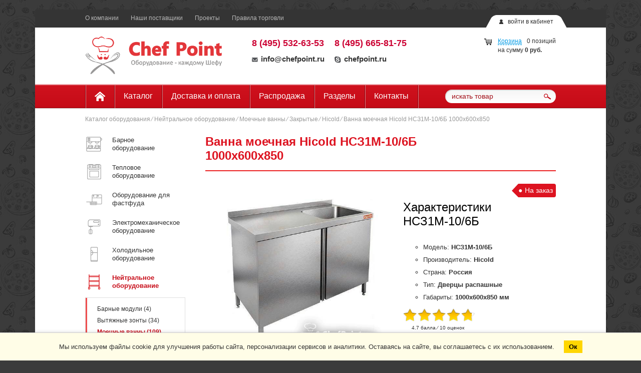

--- FILE ---
content_type: text/html; charset=UTF-8
request_url: https://chefpoint.ru/catalog/zakrytye/hicold-nsz1m-10-6b/
body_size: 141923
content:
<!DOCTYPE HTML>
<html xmlns="http://www.w3.org/1999/xhtml" xml:lang="ru" lang="ru">
<head>
	<meta charset="UTF-8">
	<title>Ванна моечная Hicold НСЗ1М-10/6Б 1000х600х850  купить по выгодной цене</title>

	<meta name="description" content="Ванна моечная Hicold НСЗ1М-10/6Б 1000х600х850 с доставкой по всей России. Гарантия 12 мес. Тел +7 (495) 532-63-53">

	<meta name="viewport" content="width=device-width, target-densitydpi=device-dpi, user-scalable=yes, initial-scale=1.0, maximum-scale=1.0, minimum-scale=0" id="Viewport">
	<meta name="apple-mobile-web-app-capable" content="yes">
	<meta name="apple-mobile-web-app-status-bar-style" content="black">
	
			
	<style type="text/css">
.auth-holder,.burger,.header{position:relative}.auth-holder a,.auth-holder span{color:#333;line-height:14px;font-size:12px}.cart-info,.head-contacts,.middle-line,.navigation-list,.top-line,.top-menu,.top-menu-list,.wrapper{overflow:hidden}body{margin:0;line-height:1.2;-webkit-font-smoothing:antialiased;font:13px/1.53 "Trebuchet MS",Arial,Tahoma,Verdana,sans-serif;height:100%;color:#333;background:url(/bitrix/templates/chefneeds/images/bg/main.jpg) #3B3B3B}body,html{height:100%;width:100%}.wrapper{min-width:960px;max-width:1130px;min-height:100%;height:auto!important;height:100%;margin:0 auto;background-color:#FFF;padding:0 5px}article,aside,footer,header,nav,section{display:block}.header{z-index:3;height:200px}.cart-holder,.clearfix,.content,.form-line,.max-wrap,.popup-inner,.reviews-holder,.settings,.widget-content,[class*=" btn-"],[class^=btn-]{zoom:1}.max-wrap{max-width:940px;margin:0 auto;padding:0 10px}.cart-holder:after,.cart-holder:before,.clearfix:after,.clearfix:before,.content:after,.content:before,.form-line:after,.form-line:before,.max-wrap:after,.max-wrap:before,.popup-inner:after,.popup-inner:before,.reviews-holder:after,.reviews-holder:before,.settings:after,.settings:before,.widget-content:after,.widget-content:before{content:"";display:table}.auth-holder .login-links,.burger,.logined [href="#popup-auth"]{display:none}.top-line{margin:0 -9999px;padding:0 9999px;background-color:#343434;height:36px}.burger{background:0 0;padding:10px;width:30px;float:left;margin-top:-3px}.auth-holder{float:right;background-color:#FFF;padding:3px 5px;margin-top:11px}.auth-holder a{text-decoration:none}.auth-holder .icon-user{margin-right:5px}.auth-holder a:hover,.top-menu-list a:hover{text-decoration:underline}.head-contacts a,.logo,.logo a,.logo a:hover,.top-menu-list a{text-decoration:none}.auth-holder [class*=" corner-"],.auth-holder [class^=corner-]{position:absolute;top:0;left:-22px}.auth-holder .corner-right{left:auto;right:-22px}.logined .login-links{display:inline-block}.top-menu-list{padding-top:10px}.top-menu-list li{float:left;margin-right:24px;line-height:1.1}.top-menu-list a{color:#b8b8b8;font-size:12px}.middle-line{padding-top:18px;padding-bottom:20px}.cart{float:right;margin-right:0;padding-top:11px;width:215px}.cart i{float:left;margin-right:13px;margin-top:3px}.cart-info{font-size:16px;color:#333;line-height:1.2}.cart-info a{color:#378fba;font-size:12px}.cart-info a strong{white-space:nowrap}.logo{float:left;margin-right:60px}.head-contacts .contact-box{float:left;font-size:12px;margin-right:20px}.head-contacts strong,.head-contacts strong a{color:#c03;font-size:18px}.head-contacts p{padding-bottom:7px}.head-contacts i{margin-right:6px}.head-contacts a{color:#333}.head-contacts a:hover{text-decoration:underline}.head-contacts a[href^="skype:"]:hover{color:#4eb2f1}.head-contacts a[href^="skype:"]:hover i{background-position:-30px -58px}.navigation{margin:0 -9999px;padding:0 9999px;background-color:#FFF;box-shadow:inset #EA949A 0 1px 0,inset #EEABB0 0 2px 0,inset #AD0913 0 -2px 0,rgba(0,0,0,.2) 0 1px 2px}.navigation-list li{float:left;padding-top:2px}.navigation-list .icon-home{vertical-align:top;margin-top:2px}.navigation-list a{color:#FFF;font-size:16px;display:block;line-height:1.4;padding:11px 18px 13px;border-right:1px solid #83070F;box-shadow:#DF8289 1px 0 0;text-decoration:none}.navigation-list li:first-child a{box-shadow:inset #DF8289 1px 0 0,#DF8289 1px 0 0;border-left:1px solid #83070F}.navigation-list a:hover{background-color:#dc101e;box-shadow:inset #DF8289 1px 0 0,#DF8289 1px 0 0}.search{float:right;width:221px;position:relative;margin-top:11px}.btn-submit{position:absolute;right:9px;top:6px;display:block;line-height:1}.search .input-holder{border:none;background-color:#FFF;border-radius:13px;padding:0 40px 0 13px;box-shadow:inset rgba(0,0,0,.21) 1px 1px 2px;margin:0}.search .input-holder input{padding:5px 0}:root .search .input-holder input,_:-ms-fullscreen{padding-top:3px;height:19px}.search [type=text]{font-size:13px;color:#a2121b;background:0 0!important}.search [type=text]::-webkit-input-placeholder{color:#a2121b}.search [type=text]:-moz-placeholder{color:#a2121b}.search [type=text]:-webkit-input-placeholder{color:#a2121b}.search [type=text]::-moz-placeholder{color:#a2121b}.search [type=text]:-ms-input-placeholder{color:#a2121b;opacity:1}.search [type=text].placeholder{color:#a2121b;opacity:1}.conteiner{float:left;width:100%}.content-inner{margin-left:217px;padding-top:12px}.inner-page .content-inner{margin-left:240px}.inner-page .content-inner p{text-align:justify;text-indent:12px}.sidebar{float:left;margin-left:-100%;position:relative;width:200px;padding-top:25px}.content-inner article ul{list-style-type:circle}.breadcrumbs{color:#999;font-size:12px;padding-top:10px}.breadcrumbs a{color:#999;text-decoration:none}.breadcrumbs a:hover{color:#333}.page-title{border-bottom:2px solid #EB2122;padding-bottom:10px;margin-bottom:25px;padding-top:10px;position:relative;z-index:100}.page-title h1{padding-bottom:0;color:#dd1320;font-size:14px;text-transform:uppercase;font-weight:700}.page-title span{text-transform:none;font-weight:400;color:#666;font-size:12px;margin-left:15px}.page-title em{font-style:normal;text-transform:none}	
	</style>
/*
	<link type="image/x-icon" href="https://chefpoint.ru/favicon.ico" rel="icon">
	<link type="image/x-icon" href="https://chefpoint.ru/favicon.ico" rel="shortcut icon">
*/
	<link type="image/x-icon" href="/images/logo.svg" rel="icon">
	<link type="image/x-icon" href="/images/logo.svg" rel="shortcut icon">

	<script data-skip-moving="true">(function(w, d, n) {var cl = "bx-core";var ht = d.documentElement;var htc = ht ? ht.className : undefined;if (htc === undefined || htc.indexOf(cl) !== -1){return;}var ua = n.userAgent;if (/(iPad;)|(iPhone;)/i.test(ua)){cl += " bx-ios";}else if (/Windows/i.test(ua)){cl += ' bx-win';}else if (/Macintosh/i.test(ua)){cl += " bx-mac";}else if (/Linux/i.test(ua) && !/Android/i.test(ua)){cl += " bx-linux";}else if (/Android/i.test(ua)){cl += " bx-android";}cl += (/(ipad|iphone|android|mobile|touch)/i.test(ua) ? " bx-touch" : " bx-no-touch");cl += w.devicePixelRatio && w.devicePixelRatio >= 2? " bx-retina": " bx-no-retina";if (/AppleWebKit/.test(ua)){cl += " bx-chrome";}else if (/Opera/.test(ua)){cl += " bx-opera";}else if (/Firefox/.test(ua)){cl += " bx-firefox";}ht.className = htc ? htc + " " + cl : cl;})(window, document, navigator);</script>

	<!--[if lte IE 7]><link rel="stylesheet" href="/bitrix/templates/chefneeds/css/ie7.css" media="screen, projection"><![endif]-->
	<!--[if gte IE 9]><link rel="stylesheet" href="/bitrix/templates/chefneeds/css/ie9.css" media="screen, projection"><![endif]-->
	<!--[if IE]><![endif]-->
	
	
			

		





<meta property="og:url" content="https://chefpoint.ru/catalog/zakrytye/hicold-nsz1m-10-6b/" />
<meta property="og:type" content="webpage" />
<meta property="og:title" content="Ванна моечная Hicold НСЗ1М-10/6Б 1000х600х850" />
<meta property="og:description" content="Ванна моечная Hicold НСЗ1М-10/6Б односекционная закрытая с распашными дверцами, размер ванны: 500х400х250 мм. Моечное гнездо изготовлено из нержавеющей стали AISI 304. Разборный каркас - нержавеющая труба 40х40 мм. Поставляется в разобранном виде. Регулируемая ножка-тарелка из стали гарантирует прочность при высоких нагрузках. Длина винта L-20мм с резьбой М10.
БП - мойка справа, БЛ - мойка слева." />
<meta property="og:image" content="/files/vanna-moechnaya-hicold-nsz1m-10-6b-1000kh600kh850.jpg" />

	</head>
<body  itemscope itemtype="http://schema.org/WebPage">
	<div id="panel"></div>
	<div class="wrapper inner-page">
		<header class="header">
			<div class="max-wrap">
				<div class="top-line">
					<div class="auth-holder">
	<i class="icon-user"></i>
	<a href="#popup-auth" class="popup-handler" rel="nofollow">войти в кабинет</a>
	<div class="login-links"><a href="/personal/profile/">инфо</a> / <a href="/personal/profile/?settings=Y">настройки</a> / <a href="/?logout=yes" rel="nofollow">выйти</a></div>
	<div class="corner-left"></div>
	<div class="corner-right"></div>
</div>

                    <div class="burger"><div></div></div>
					<nav class="top-menu">
						<ul class="top-menu-list">
			<li><a href="/about/" rel="nofollow">О компании</a></li>
			<li><a href="/suppliers/">Наши поставщики</a></li>
			<li><a href="/projects/" rel="nofollow">Проекты</a></li>
			<li><a href="/trading-rules/" rel="nofollow">Правила торговли</a></li>
	</ul>					</nav>
				</div>
				<div class="middle-line">
					<div id="bx_basketFKauiI" class="bx-basket bx-opener">
<i class="icon-cart"></i>
<!--'start_frame_cache_bx_basketFKauiI'--><div class="bx-hdr-profile">
	<div class="bx-basket-block"><i class="fa fa-shopping-cart"></i>
			<a href="/personal/cart/">Корзина</a>0 позиций			<br />
			<span>
				на сумму									<strong>0 руб.</strong>
							</span>
							</div>
</div><!--'end_frame_cache_bx_basketFKauiI'--></div>
					<div class="logo"><a href="/"><img src="/images/logo_chefpoint.png" width="273" height="75" alt="Chef Point - оборудование для кафе и ресторанов"
					    title="Chef Point - оборудование для кафе и ресторанов"></a></div>
					<div class="head-contacts">
						<div class="contact-box">
	<strong><a href="tel:+7-495-532-63-53">8 (495) 532-63-53</a></strong><br>
	<p>
	</p>
	<a href="mailto:info@chefpoint.ru"><i class="icon-mail"></i>info@chefpoint.ru</a>
</div>
<div class="contact-box">
	<strong><a href="tel:+7-495-665-81-75">8 (495) 665-81-75</a></strong>
	<p>
	</p>
	<a href="skype:chefpoint.ru" class="skype"><i class="icon-skype" ></i>chefpoint.ru</a>
</div>					</div>
				</div>
				<nav class="navigation">
					<!--noindex-->
						<div id="search" class="search">
		<form action="/search/" method="get">
			<div class="input-holder"><div><input id="title-search-input" type="text" name="q" value="" placeholder="искать товар" autocomplete="off"></div></div>
			<div class="btn-submit"><i class="icon-lupa"></i><input type="submit" name="s" value=""></div>
		</form>
	</div>
					<!--/noindex-->
					<ul class="navigation-list">
	<li><a href="/"><i class="icon-home"></i></a></li>
			<li><a href="/catalog/" >Каталог</a></li>
			<li><a href="/delivery/" rel = "nofollow">Доставка и оплата</a></li>
			<li><a href="/sale/" rel = "nofollow">Распродажа</a></li>
			<li><a href="/theme-sections/" rel = "nofollow">Разделы</a></li>
			<li><a href="/contacts/" rel = "nofollow">Контакты</a></li>
	</ul>				</nav>
			</div>
		</header>                                                                                                              
		<div class="content">
			<div class="max-wrap">
			
							
									
					<div class="breadcrumbs"><a href="/catalog/" title="Каталог оборудования">Каталог оборудования</a> &frasl; <a href="/catalog/neytralnoe-oborudovanie/" title="Нейтральное оборудование">Нейтральное оборудование</a> &frasl; <a href="/catalog/moechnye-vanny/" title="Моечные ванны">Моечные ванны</a> &frasl; <a href="/catalog/zakrytye/" title="Закрытые">Закрытые</a> &frasl; <a href="/catalog/zakrytye/brand/hicold/" title="Hicold">Hicold</a> &frasl; <span>Ванна моечная Hicold НСЗ1М-10/6Б 1000х600х850</span></div>				
				
									<div class="conteiner">
						<div class="content-inner">
											<!--'start_frame_cache_dyn0'--><!--'end_frame_cache_dyn0'-->

<div id="product-2631"  itemscope itemtype="http://schema.org/Product">
	<div id="bx_117848907_2027" class="product-holder">
					<div class="page-title">
				<h1 itemprop="name" class="name">Ванна моечная Hicold НСЗ1М-10/6Б 1000х600х850</h1>
			</div>
				<div class="product-wrap clearfix">
			<div class="product-media">
				<div class="product-gallary">
					<ul class="gallary-list">
																		
							<li>
								<a href="/files/vanna-moechnaya-hicold-nsz1m-10-6b-1000kh600kh850-0-800-800.jpg" title="Картинка Ванна моечная Hicold НСЗ1М-10/6Б 1000х600х850" alt="Картинка Ванна моечная Hicold НСЗ1М-10/6Б 1000х600х850">
									<img src="/files/vanna-moechnaya-hicold-nsz1m-10-6b-1000kh600kh850-0-500-500.jpg" itemprop="image" alt="Ванна моечная Hicold НСЗ1М-10/6Б 1000х600х850" data-i="0"
																		
									>
								</a>
							</li>
																		</ul>
				</div>
				<div class="gallary-preview clearfix">
											<a href="#" data-slide-index="0">
							<i class="corner-preview"></i><img src="/files/vanna-moechnaya-hicold-nsz1m-10-6b-1000kh600kh850-0-500-500.jpg" alt="">
						</a>
									</div>
							</div>

			<div class="description">
				<div class="labels">
					<div class="availability">На заказ</div>
					<div class="new-product hidden">Новинка</div>
					<div class="saleleader hidden">Лидер продаж</div>
					<div class="special-offer hidden">Спецпредложение</div>
				</div>
				<div class="clearfix"></div>
				<article>
																	<h2>Характеристики НСЗ1М-10/6Б</h2>
						<ul class="properties">
															<li>Модель: <span>НСЗ1М-10/6Б</span></dt>
															<li>Производитель: <span>Hicold</span></dt>
															<li>Страна: <span>Россия</span></dt>
															<li>Тип: <span>Дверцы распашные</span></dt>
															<li>Габариты: <span>1000х600х850 мм</span></dt>
													</ul>
																			</article>
									    
<div  itemprop="review" itemscope itemtype="http://schema.org/Review"  id="vote-2-2027-4916" class="vote clearfix">
	<span style="display:none;" itemprop="author">Михаил</span>
<div itemprop="reviewRating" itemscope itemtype="http://schema.org/Rating">
	<meta itemprop="worstRating" content = "1">
	<meta itemprop="ratingValue" content = "4.7">
	<meta itemprop="bestRating" content = "5">
	<span style="display:none;" itemprop="author">Михаил</span>
	<div class="stars-wrap">
		<div class="stars">
			<span data-width="94"></span>
			<div><em></em><em></em><em></em><em></em><em></em></div>
		</div>
		<p class="vote-stats">
			4.7 балла &frasl; 10 оценок		</p>
	</div>
	<a class="vote-link hidden" href="#">Проголосовать</a>
</div>
</div>
								<div class="price-soc">
					<div class="price-wrap"   itemprop="offers" itemscope itemtype="http://schema.org/Offer">
						<span itemprop="priceCurrency" content="RUB"></span>
						<link itemprop="availability" href="http://schema.org/InStock" />
						<div class="price-text">
															<del class="old-price">
																		</del>
														
							<strong class="price" itemprop="price" content="21600">
																	21 600 руб.															</strong>
						</div>
																				<div class="counter">
								<div class="title">количество</div>
								<input class="amount spinner" type="text" name="QUANTITY" value="1" data-min="1" data-step="1">
							</div>
											</div>
					<img src="/bitrix/templates/chefneeds/images/sh-pr.png" class="sh-pr" alt="">
					<div class="clearfix">
					
					
													<!--'start_frame_cache_dyn1'-->																	<a  title="Купить Ванна моечная Hicold НСЗ1М-10/6Б 1000х600х850" alt="Купить Ванна моечная Hicold НСЗ1М-10/6Б 1000х600х850" class="btn-tocart btn-red" href="" data-id="2027">
										<i class="icon-tocart-wh"></i>в корзину									</a>
															<!--'end_frame_cache_dyn1'-->	
												
						
						<div class="social">
	<div id="yashare-YeUYvu" data-services="vkontakte,facebook,twitter,odnoklassniki,moimir" class="ya-share2 yashare-auto-init" data-yashareTitle="Ванна моечная Hicold НСЗ1М-10/6Б 1000х600х850" data-yashareLink="https://chefpoint.ru/catalog/zakrytye/hicold-nsz1m-10-6b/" data-yashareDescription="Ванна моечная Hicold НСЗ1М-10/6Б односекционная закрытая с распашными дверцами, размер ванны: 500х400х250 мм. Моечное гнездо изготовлено из нержавеющей стали AISI 304. Разборный каркас - нержавеющая труба 40х40 мм. Поставляется в разобранном виде. Регулируемая ножка-тарелка из стали гарантирует прочность при высоких нагрузках. Длина винта L-20мм с резьбой М10.&lt;br /&gt;
БП - мойка справа, БЛ - мойка слева." data-yashareImage="https://chefpoint.ru/files/vanna-moechnaya-hicold-nsz1m-10-6b-1000kh600kh850-0-500-500.jpg" data-yashareL10n="ru" data-yashareQuickServices="vkontakte,facebook,twitter,odnoklassniki,moimir" data-yashareTheme="counter" data-yashareType="small"></div>
</div>
					</div>
				</div>
			</div>
		</div>

		
		
		<div class="widget">
			<div class="widget-title">
				<h2 class="h2">Описание НСЗ1М-10/6Б</h2>
				<span class="line"></span>
			</div>
			<div class="widget-content">
				<div class="preview-text">
									</div>
				<div class="detail-text" itemprop="description">
																		<p>Ванна моечная Hicold НСЗ1М-10/6Б односекционная закрытая с распашными дверцами, размер ванны: 500х400х250 мм. Моечное гнездо изготовлено из нержавеющей стали AISI 304. Разборный каркас - нержавеющая труба 40х40 мм. Поставляется в разобранном виде. Регулируемая ножка-тарелка из стали гарантирует прочность при высоких нагрузках. Длина винта L-20мм с резьбой М10.<br />
БП - мойка справа, БЛ - мойка слева.</p>
															</div>
			</div>
		</div>
			
		<div class="widget">
			<div class="widget-title">
				<h3 class="h2">Отзывы о Hicold НСЗ1М-10/6Б</h3>
				<span class="line"></span>
			</div>
			<div class="widget-content">
				<div id="comp_07522c04f36de5119d4f24b338f34649">	<a title="Оставить отзыв о Ванна моечная Hicold НСЗ1М-10/6Б 1000х600х850" alt="Оставить отзыв о Ванна моечная Hicold НСЗ1М-10/6Б 1000х600х850" href="#popup-add-review-5148" class="leave-review popup-handler">Оставить отзыв</a>
<div class="clearfix"></div>

<div id="popup-add-review-5148" class="popup popup-add-review">
	<div class="popup-inner">
		<h2><i class="icon-review"></i>Оставить отзыв</h2>
		<div class="popup-content">
			
<form id="comment-post-5148" action="/catalog/zakrytye/hicold-nsz1m-10-6b/" method="post"><input type="hidden" name="bxajaxid" id="bxajaxid_07522c04f36de5119d4f24b338f34649_8BACKi" value="07522c04f36de5119d4f24b338f34649" /><input type="hidden" name="AJAX_CALL" value="Y" />				<input type="hidden" name="parentId" value="">
				<input type="hidden" name="edit_id" value="">
				<input type="hidden" name="act" value="add">
				<input type="hidden" name="post" value="Y">
				<div class="alert-box hidden">
					<p class="error"></p>
				</div>
				<input type="hidden" name="sessid" id="sessid_6" value="43e50c06fd6e5c0aa59aec4115afe125" />									<input type="hidden" name="captcha_code" value="0eaa2aacb81f7fe51b5565377490219c">
													<div class="note">
						<p>Пользователям запрещена вставка ссылок.</p>
					</div>
													<div class="form-line">
						<div class="input-wrap">
							<label>Представьтесь *</label>
							<div class="input-holder">
								<div>
									<input type="text" name="user_name" value="" maxlength="50">
								</div>
							</div>
						</div>
					</div>
					<div class="form-line">
						<div class="input-wrap">
							<label>E-mail *</label>
							<div class="input-holder">
								<div>
									<input type="text" name="user_email" value="" maxlength="255">
								</div>
							</div>
						</div>
					</div>
												<div class="form-line">
					<div class="input-wrap">
						<label>Отзыв *</label>
						<div class="input-holder">
							<div>
								<textarea name="comment"></textarea>
							</div>
						</div>
					</div>
				</div>
									<div class="form-line captcha">
						<div class="input-wrap">
							<label>Подтвердите, что вы не робот *</label>
							<div class="input-holder">
								<div>
									<input type="text" style="display:none" name="captcha_word" value="" maxlength="50">
								</div>
							</div>
						</div>
						<figure><img style="display:none" src="[data-uri]" alt="Подтвердите, что вы не робот"><div id="recaptcha_d209" class="g-recaptcha" data-theme="light" data-sitekey="6Lcj_IQUAAAAAI6ktlxajnklCZnMg0RYBIoF-H3d" data-size="normal"  data-badge="bottomright" data-callback="RecaptchafreeSubmitForm"></div></figure>
					</div>
								
				<div class="agree-block">
					
					<input type="checkbox" id="trading-rules-agree" name="trading-rules-agree" value="1" required />
					<span>
						<label for="trading-rules-agree">Даю согласие на обработку персональных данных в соответствии с</label> <a href="/trading-rules/" target="_blank">политикой</a> 
					</span>
				</div>
				
				<div class="btn-green">Отправить отзыв <input type="submit" value=""></div>
				<div class="note">
					<p>* Поля, обязательные для заполнения</p>
				</div>
			</form>
		</div>
	</div>
</div>
<div id="popup-thanks-5148" class="popup popup-thanks mark">
	<div class="popup-inner">
		<div class="popup-content">
			<p>Спасибо, Ваша оценка принята!</p>
		</div>
	</div>
</div>
</div>			</div>
		</div>
		
	
			
		<div class="widget">
			<div class="widget-title">
				<h3 class="h2">Видео работы НСЗ1М-10/6Б</h3>
				<span class="line"></span>
			</div>
			<div class="widget-content">
				<div class="video-container">
											<iframe width="560" height="315" src="https://www.youtube-nocookie.com/embed/IiL_1vsC9Gg" frameborder="0" allow="accelerometer; autoplay; encrypted-media; gyroscope; picture-in-picture" allowfullscreen></iframe>
									</div>
			</div>
		</div>
	

			</div>
</div>
<div id="popup-cart-notifier" class="popup popup-thanks mark">
	<div class="popup-inner">
		<div class="popup-content">
			<p>Товар добавлен в корзину!</p>
		</div>
	</div>
</div>



<!--'start_frame_cache_dynq0'--><!--'end_frame_cache_dynq0'--><div id="product-list-offer-selector-746" class="popular-goods" style="min-height:400px;">
	<div class="widget-title">
		<div class="h2">С этим товаром покупают</div>
		<span class="line"></span>
	</div>
	<div class="widget-content">
		<div class="scroller horizontal-only">
			<ul class="popular-goods-list">
														<li id="bx_2662763187_430">
						<div id="product-430" class="popular-goods-box">
							<a class="page-link" href="/catalog/blendery/hamilton-beach-hbb250/">
								<figure>
																																					<img src="/images/pipixel.png" class="mp-top" data-src="/files/blender-hamilton-beach-hbb255-ce.jpg" alt="Блендер Hamilton Beach HBB255-CE">
																	</figure>
								<div class="product-title">Блендер Hamilton Beach HBB255-CE</div>
															</a>
							<div class="price-wrap">
																										<strong class="price">48 909 руб.</strong>
															</div>
							<input class="amount" type="hidden" value="1">
							
<!--'start_frame_cache_FyyThF'-->	<noindex>
		<div class="tocart_block">
			<a class="btn-tocart" href="" rel="nofollow"><i class="icon-tocart"></i>в корзину</a>
			<a class="btn-qbuy btn-wh-small" href="#" rel="nofollow">быстрый заказ</a>
		</div>
	</noindex>
<!--'end_frame_cache_FyyThF'-->	
														</div>
					</li>
														<li id="bx_2662763187_2427">
						<div id="product-2427" class="popular-goods-box">
							<a class="page-link" href="/catalog/pechi-mikrovolnovye/menumaster-rms510ds/">
								<figure>
																																					<img src="/images/pipixel.png" class="mp-top" data-src="/files/pech-mikrovolnovaya-menumaster-rms510ds2.jpg" alt="Печь микроволновая Menumaster RMS510DS2">
																	</figure>
								<div class="product-title">Печь микроволновая Menumaster RMS510DS2</div>
															</a>
							<div class="price-wrap">
																										<strong class="price">81 375 руб.</strong>
															</div>
							<input class="amount" type="hidden" value="1">
							
<!--'start_frame_cache_8OdJu2'-->	<noindex>
		<div class="tocart_block">
			<a class="btn-tocart" href="" rel="nofollow"><i class="icon-tocart"></i>в корзину</a>
			<a class="btn-qbuy btn-wh-small" href="#" rel="nofollow">быстрый заказ</a>
		</div>
	</noindex>
<!--'end_frame_cache_8OdJu2'-->	
														</div>
					</li>
														<li id="bx_2662763187_4983">
						<div id="product-4983" class="popular-goods-box">
							<a class="page-link" href="/catalog/kofemashiny/nuova-simonelli-appia-life-1gr-s/">
								<figure>
																																					<img src="/images/pipixel.png" class="mp-top" data-src="/files/kofemashina-nuova-simonelli-appia-life-1gr-s-vysokaya-gruppa.jpg" alt="Кофемашина Nuova Simonelli Appia Life 1Gr S (высокая группа)">
																	</figure>
								<div class="product-title">Кофемашина Nuova Simonelli Appia Life 1Gr S (высокая группа)</div>
															</a>
							<div class="price-wrap">
																										<strong class="price">236 763 руб.</strong>
															</div>
							<input class="amount" type="hidden" value="1">
							
<!--'start_frame_cache_vzCoxo'-->	<noindex>
		<div class="tocart_block">
			<a class="btn-tocart" href="" rel="nofollow"><i class="icon-tocart"></i>в корзину</a>
			<a class="btn-qbuy btn-wh-small" href="#" rel="nofollow">быстрый заказ</a>
		</div>
	</noindex>
<!--'end_frame_cache_vzCoxo'-->	
														</div>
					</li>
														<li id="bx_2662763187_4132">
						<div id="product-4132" class="popular-goods-box">
							<a class="page-link" href="/catalog/kofemolki/fiorenzato-f64-e/">
								<figure>
																												<div class="sale-leader"></div>
																												<img src="/images/pipixel.png" class="mp-top" data-src="/files/kofemolka-fiorenzato-f64-e.jpg" alt="Кофемолка Fiorenzato F64 E">
																	</figure>
								<div class="product-title">Кофемолка Fiorenzato F64 E</div>
															</a>
							<div class="price-wrap">
																										<strong class="price">77 000 руб.</strong>
															</div>
							<input class="amount" type="hidden" value="1">
							
<!--'start_frame_cache_LAPkHn'-->	<noindex>
		<div class="tocart_block">
			<a class="btn-tocart" href="" rel="nofollow"><i class="icon-tocart"></i>в корзину</a>
			<a class="btn-qbuy btn-wh-small" href="#" rel="nofollow">быстрый заказ</a>
		</div>
	</noindex>
<!--'end_frame_cache_LAPkHn'-->	
														</div>
					</li>
														<li id="bx_2662763187_778">
						<div id="product-778" class="popular-goods-box">
							<a class="page-link" href="/catalog/kofemolki/nuova-simonelli-grinta/">
								<figure>
																																					<img src="/images/pipixel.png" class="mp-top" data-src="/files/kofemolka-nuova-simonelli-grinta.jpg" alt="Кофемолка Nuova Simonelli Grinta">
																	</figure>
								<div class="product-title">Кофемолка Nuova Simonelli Grinta</div>
															</a>
							<div class="price-wrap">
																										<strong class="price">26 775 руб.</strong>
															</div>
							<input class="amount" type="hidden" value="1">
							
<!--'start_frame_cache_IrwHzW'-->	<noindex>
		<div class="tocart_block">
			<a class="btn-tocart" href="" rel="nofollow"><i class="icon-tocart"></i>в корзину</a>
			<a class="btn-qbuy btn-wh-small" href="#" rel="nofollow">быстрый заказ</a>
		</div>
	</noindex>
<!--'end_frame_cache_IrwHzW'-->	
														</div>
					</li>
														<li id="bx_2662763187_3582">
						<div id="product-3582" class="popular-goods-box">
							<a class="page-link" href="/catalog/kofemashiny/nuova-simonelli-oscar-ii-black/">
								<figure>
																																					<img src="/images/pipixel.png" class="mp-top" data-src="/files/kofemashina-nuova-simonelli-oscar-ii-tank-black-s-prof-pressostatom.jpg" alt="Кофемашина Nuova Simonelli Oscar II tank Black с проф. прессостатом">
																	</figure>
								<div class="product-title">Кофемашина Nuova Simonelli Oscar II tank Black с проф. прессостатом</div>
															</a>
							<div class="price-wrap">
																										<strong class="price">128 649 руб.</strong>
															</div>
							<input class="amount" type="hidden" value="1">
							
<!--'start_frame_cache_FZV3hS'-->	<noindex>
		<div class="tocart_block">
			<a class="btn-tocart" href="" rel="nofollow"><i class="icon-tocart"></i>в корзину</a>
			<a class="btn-qbuy btn-wh-small" href="#" rel="nofollow">быстрый заказ</a>
		</div>
	</noindex>
<!--'end_frame_cache_FZV3hS'-->	
														</div>
					</li>
														<li id="bx_2662763187_1797">
						<div id="product-1797" class="popular-goods-box">
							<a class="page-link" href="/catalog/ovoshcherezki-i-protirki/robot-coupe-cl50/">
								<figure>
																																					<img src="/images/pipixel.png" class="mp-top" data-src="/files/ovoshcherezka-robot-coupe-cl50.jpg" alt="Овощерезка Robot-coupe CL50">
																	</figure>
								<div class="product-title">Овощерезка Robot-coupe CL50</div>
															</a>
							<div class="price-wrap">
																										<strong class="price">237 188 руб.</strong>
															</div>
							<input class="amount" type="hidden" value="1">
							
<!--'start_frame_cache_4rxdMI'-->	<noindex>
		<div class="tocart_block">
			<a class="btn-tocart" href="" rel="nofollow"><i class="icon-tocart"></i>в корзину</a>
			<a class="btn-qbuy btn-wh-small" href="#" rel="nofollow">быстрый заказ</a>
		</div>
	</noindex>
<!--'end_frame_cache_4rxdMI'-->	
														</div>
					</li>
														<li id="bx_2662763187_4130">
						<div id="product-4130" class="popular-goods-box">
							<a class="page-link" href="/catalog/apparaty-dlya-sakharnoy-vaty/vaty-ttm-carnival/">
								<figure>
																																					<img src="/images/pipixel.png" class="mp-top" data-src="/files/apparat-dlya-sakharnoy-vaty-ttm-carnival.jpg" alt="Аппарат для сахарной ваты ТТМ Carnival">
																	</figure>
								<div class="product-title">Аппарат для сахарной ваты ТТМ Carnival</div>
															</a>
							<div class="price-wrap">
																										<strong class="price">96 000 руб.</strong>
															</div>
							<input class="amount" type="hidden" value="1">
							
<!--'start_frame_cache_4iHzaA'-->	<noindex>
		<div class="tocart_block">
			<a class="btn-tocart" href="" rel="nofollow"><i class="icon-tocart"></i>в корзину</a>
			<a class="btn-qbuy btn-wh-small" href="#" rel="nofollow">быстрый заказ</a>
		</div>
	</noindex>
<!--'end_frame_cache_4iHzaA'-->	
														</div>
					</li>
														<li id="bx_2662763187_4987">
						<div id="product-4987" class="popular-goods-box">
							<a class="page-link" href="/catalog/kofemashiny/nuova-simonelli-appia-life-2gr-s/">
								<figure>
																												<div class="sale-leader"></div>
																												<img src="/images/pipixel.png" class="mp-top" data-src="/files/kofemashina-nuova-simonelli-appia-life-2gr-s-vysokie-gruppy.jpg" alt="Кофемашина Nuova Simonelli Appia Life 2Gr S (высокие группы)">
																	</figure>
								<div class="product-title">Кофемашина Nuova Simonelli Appia Life 2Gr S (высокие группы)</div>
															</a>
							<div class="price-wrap">
																										<strong class="price">352 314 руб.</strong>
															</div>
							<input class="amount" type="hidden" value="1">
							
<!--'start_frame_cache_iyEYp7'-->	<noindex>
		<div class="tocart_block">
			<a class="btn-tocart" href="" rel="nofollow"><i class="icon-tocart"></i>в корзину</a>
			<a class="btn-qbuy btn-wh-small" href="#" rel="nofollow">быстрый заказ</a>
		</div>
	</noindex>
<!--'end_frame_cache_iyEYp7'-->	
														</div>
					</li>
							</ul>
		</div>
	</div>
</div>
<div id="popup-cart-notifier" class="popup popup-thanks mark">
	<div class="popup-inner">
		<div class="popup-content">
			<p>Товар добавлен в корзину!</p>
		</div>
	</div>
</div>
<div id="product-offer-selector-746" class="popup popup-offer-selector">
	<div class="popup-inner">
		<div class="popup-content">
			<div class="sku-properties">
			</div>
		</div>
	</div>
</div>

	<div class="pbrands mobile-block" style="text-align:center;padding-bottom:0px;">
		<b>Похожие бренды:</b><br>
					<a href="brand/hicold/">Закрытые моечные ванны Hicold</a>  
			</div>

										</div>
					</div>
					<aside class="sidebar">
						<nav class="sb-menu">
	<ul class="sb-menu-list">
								<li>
				<a href="/catalog/barnoe-oborudovanie/"  rel="nofollow">
					<span>
													<img class="nhover" src="/upload/iblock/e31/e3194f7ef3cb20a55301f843ffca06aa.png" width="32" height="32" alt="Барное оборудование">
															<img class="hover" src="/upload/resize_cache/uf/8fa/32_32_1/8fa8cc9da4d4b2bee3d88f91a8d87f08.png" width="32" height="32" alt="">
																		</span>
					<em>Барное оборудование</em>
				</a>
													<ul>
																																		<li>
																<a  rel="nofollow" href="/catalog/apparaty-dlya-goryachego-shokolada/">
									Аппараты для горячего шоколада (10)</a></li>
																																		<li>
																<a  rel="nofollow" href="/catalog/blendery/">
									Блендеры (36)</a></li>
																																		<li>
																<a  rel="nofollow" href="/catalog/vitriny-dlya-myagkogo-morozhenogo/">
									Витрины для мороженого (11)</a></li>
																																		<li>
																<a  rel="nofollow" href="/catalog/vodoumyagchiteli/">
									Водоумягчители (6)</a></li>
																																		<li>
																<a  rel="nofollow" href="/catalog/granitory/">
									Граниторы (11)</a></li>
																																		<li>
																<a  rel="nofollow" href="/catalog/dispensery-dlya-napitkov/">
									Диспенсеры для напитков (3)</a></li>
																																		<li>
																<a  rel="nofollow" href="/catalog/kofe-na-peske/">
									Кофе на песке (6)</a></li>
																																		<li>
																<a  rel="nofollow" href="/catalog/kofemashiny/">
									Кофемашины (152)</a></li>
																																		<li>
																<a  rel="nofollow" href="/catalog/kofemolki/">
									Кофемолки (68)</a></li>
																																		<li>
																<a  rel="nofollow" href="/catalog/ldogeneratory/">
									Льдогенераторы (70)</a></li>
																																		<li>
																<a  rel="nofollow" href="/catalog/ldodrobiteli/">
									Льдодробители (5)</a></li>
																																		<li>
																<a  rel="nofollow" href="/catalog/miksery-dlya-molochnykh-kokteyley/">
									Миксеры для коктейлей (18)</a></li>
																																		<li>
																<a  rel="nofollow" href="/catalog/sokovyzhimatelnye-mashiny/">
									Соковыжималки (28)</a></li>
																																		<li>
																<a  rel="nofollow" href="/catalog/sokookhladiteli/">
									Сокоохладители (20)</a></li>
																																		<li>
																<a  rel="nofollow" href="/catalog/sushi-keysy/">
									Суши-кейсы (3)</a></li>
																																		<li>
																<a  rel="nofollow" href="/catalog/frizery-dlya-myagkogo-morozhenogo/">
									Фризеры для мороженого (15)</a></li>
																																		<li>
																<a  rel="nofollow" href="/catalog/smesi-dlya-myagkogo-morozhenogo/">
									Ингредиенты (16)</a></li>
											</ul>
							</li>
								<li>
				<a href="/catalog/teplovoe-oborudovanie/"  rel="nofollow">
					<span>
													<img class="nhover" src="/upload/iblock/f15/f15976e0588adfad9a33e3c144fc74c3.png" width="32" height="32" alt="Тепловое оборудование">
															<img class="hover" src="/upload/resize_cache/uf/d6d/32_32_1/d6dc37e94443d8c738c6257f9b46b29e.png" width="32" height="32" alt="">
																		</span>
					<em>Тепловое оборудование</em>
				</a>
													<ul>
																																		<li>
																<a  rel="nofollow" href="/catalog/konvektsionnye-pechi/">
									Конвекционные печи (66)</a></li>
																																		<li>
																<a  rel="nofollow" href="/catalog/koptilni/">
									Коптильни (12)</a></li>
																																		<li>
																<a  rel="nofollow" href="/catalog/kotly-pishchevarochnye/">
									Котлы пищеварочные (20)</a></li>
																																		<li>
																<a  rel="nofollow" href="/catalog/makaronovarki/">
									Макароноварки (4)</a></li>
																																		<li>
																<a  rel="nofollow" href="/catalog/marmity/">
									Мармиты и супницы (16)</a></li>
																																		<li>
																<a  rel="nofollow" href="/catalog/pechi-mikrovolnovye/">
									Микроволновые печи (20)</a></li>
																																		<li>
																<a  rel="nofollow" href="/catalog/parokonvektomaty/">
									Пароконвектоматы (77)</a></li>
																																		<li>
																<a  rel="nofollow" href="/catalog/plity/">
									Плиты (71)</a></li>
																																		<li>
																<a  rel="nofollow" href="/catalog/podovye-pechi/">
									Подовые печи (4)</a></li>
																																		<li>
																<a  rel="nofollow" href="/catalog/rasstoechnye-shkafy/">
									Расстоечные шкафы (26)</a></li>
																																		<li>
																<a  rel="nofollow" href="/catalog/rotatsionnye-pechi/">
									Ротационные печи (10)</a></li>
																																		<li>
																<a  rel="nofollow" href="/catalog/skovorody-elektricheskie/">
									Сковороды (18)</a></li>
																																		<li>
																<a  rel="nofollow" href="/catalog/teplovye-linii/">
									Тепловые линии (10)</a></li>
																																		<li>
																<a  rel="nofollow" href="/catalog/teplovye-stoly/">
									Тепловые столы (12)</a></li>
																																		<li>
																<a  rel="nofollow" href="/catalog/ugolnye-pechi/">
									Угольные печи (15)</a></li>
																																		<li>
																<a  rel="nofollow" href="/catalog/zharochnye-shkafy/">
									Шкафы жарочные (13)</a></li>
																																		<li>
																<a  rel="nofollow" href="/catalog/shkafy-pekarskie/">
									Шкафы пекарские (15)</a></li>
																																		<li>
																<a  rel="nofollow" href="/catalog/elektrokipyatilniki/">
									Электрокипятильники (29)</a></li>
											</ul>
							</li>
								<li>
				<a href="/catalog/oborudovanie-dlya-fastfuda/"  rel="nofollow">
					<span>
													<img class="nhover" src="/upload/iblock/724/724bf6294137d28c2b9f8557bca6c0d1.png" width="32" height="32" alt="Оборудование для фастфуда">
															<img class="hover" src="/upload/resize_cache/uf/372/32_32_1/372eb4739c00edb078b0adc8e8503cca.png" width="32" height="32" alt="">
																		</span>
					<em>Оборудование для фастфуда</em>
				</a>
													<ul>
																																		<li>
																<a  rel="nofollow" href="/catalog/apparaty-dlya-popkorna/">
									Аппараты для попкорна (24)</a></li>
																																		<li>
																<a  rel="nofollow" href="/catalog/apparaty-dlya-sakharnoy-vaty/">
									Аппараты для сахарной ваты (17)</a></li>
																																		<li>
																<a  rel="nofollow" href="/catalog/apparaty-dlya-shaurmy/">
									Аппараты для шаурмы (20)</a></li>
																																		<li>
																<a  rel="nofollow" href="/catalog/blinnitsy/">
									Блинницы (18)</a></li>
																																		<li>
																<a  rel="nofollow" href="/catalog/vafelnitsy/">
									Вафельницы (13)</a></li>
																																		<li>
																<a  rel="nofollow" href="/catalog/vitriny-teplovye/">
									Витрины тепловые (10)</a></li>
																																		<li>
																<a  rel="nofollow" href="/catalog/grili-dlya-kur/">
									Грили для кур (18)</a></li>
																																		<li>
																<a  rel="nofollow" href="/catalog/grili-kontaktnye/">
									Грили контактные (17)</a></li>
																																		<li>
																<a  rel="nofollow" href="/catalog/grili-lavovye/">
									Грили лавовые (4)</a></li>
																																		<li>
																<a  rel="nofollow" href="/catalog/grili-salamandra/">
									Грили-саламандра (8)</a></li>
																																		<li>
																<a  rel="nofollow" href="/catalog/zharochnye-poverkhnosti/">
									Жарочные поверхности (15)</a></li>
																																		<li>
																<a  rel="nofollow" href="/catalog/pechi-dlya-pitstsy/">
									Печи для пиццы (36)</a></li>
																																		<li>
																<a  rel="nofollow" href="/catalog/ponchikovye-apparaty/">
									Пончиковые аппараты (4)</a></li>
																																		<li>
																<a  rel="nofollow" href="/catalog/risovarki/">
									Рисоварки (3)</a></li>
																																		<li>
																<a  rel="nofollow" href="/catalog/tostery/">
									Тостеры (4)</a></li>
																																		<li>
																<a  rel="nofollow" href="/catalog/frityurnitsy/">
									Фритюрницы (36)</a></li>
																																		<li>
																<a  rel="nofollow" href="/catalog/khot-dog-apparaty/">
									Хот-дог аппараты (6)</a></li>
																																		<li>
																<a  rel="nofollow" href="/catalog/cheburechnitsy/">
									Чебуречницы (6)</a></li>
																																		<li>
																<a  rel="nofollow" href="/catalog/shashlychnitsy/">
									Шашлычницы (4)</a></li>
											</ul>
							</li>
								<li>
				<a href="/catalog/elektromekhanicheskoe-oborudovanie/"  rel="nofollow">
					<span>
													<img class="nhover" src="/upload/iblock/6d4/6d437f6a9e9ec1a5dc051bcfff2df593.png" width="32" height="32" alt="Электромеханическое оборудование">
															<img class="hover" src="/upload/resize_cache/uf/c3d/32_32_1/c3db0addd896ffd066ea392e1157312f.png" width="32" height="32" alt="">
																		</span>
					<em>Электромеханическое оборудование</em>
				</a>
													<ul>
																																		<li>
																<a  rel="nofollow" href="/catalog/bliksery/">
									Бликсеры (4)</a></li>
																																		<li>
																<a  rel="nofollow" href="/catalog/vakuumnye-upakovshchiki/">
									Вакуумные упаковщики (20)</a></li>
																																		<li>
																<a  rel="nofollow" href="/catalog/vesy/">
									Весы торговые (28)</a></li>
																																		<li>
																<a  rel="nofollow" href="/catalog/gastroemkosti/">
									Гастроемкости (16)</a></li>
																																		<li>
																<a  rel="nofollow" href="/catalog/diski-i-nozhi-robot-coupe/">
									Диски и ножи (19)</a></li>
																																		<li>
																<a  rel="nofollow" href="/catalog/kartofelechistki/">
									Картофелечистки (24)</a></li>
																																		<li>
																<a  rel="nofollow" href="/catalog/kotletnye-avtomaty/">
									Котлетные автоматы (1)</a></li>
																																		<li>
																<a  rel="nofollow" href="/catalog/kuttery/">
									Куттеры (17)</a></li>
																																		<li>
																<a  rel="nofollow" href="/catalog/kukhonnye-protsessory-ovoshcherezka-kutter/">
									Кухонные процессоры (6)</a></li>
																																		<li>
																<a  rel="nofollow" href="/catalog/lampy-insektitsidnye/">
									Лампы инсектицидные (3)</a></li>
																																		<li>
																<a  rel="nofollow" href="/catalog/lentochnye-pily-dlya-myasa/">
									Ленточные пилы (16)</a></li>
																																		<li>
																<a  rel="nofollow" href="/catalog/miksery-planetarnye/">
									Миксеры планетарные (30)</a></li>
																																		<li>
																<a  rel="nofollow" href="/catalog/miksery-ruchnye/">
									Миксеры ручные (25)</a></li>
																																		<li>
																<a  rel="nofollow" href="/catalog/mukoproseivateli/">
									Мукопросеиватели (2)</a></li>
																																		<li>
																<a  rel="nofollow" href="/catalog/myasorubki/">
									Мясорубки (34)</a></li>
																																		<li>
																<a  rel="nofollow" href="/catalog/myasorykhliteli-tenderayzery/">
									Мясорыхлители (3)</a></li>
																																		<li>
																<a  rel="nofollow" href="/catalog/ovoshcherezki-i-protirki/">
									Овощерезки (23)</a></li>
																																		<li>
																<a  rel="nofollow" href="/catalog/pelmennye-apparaty/">
									Пельменные аппараты (2)</a></li>
																																		<li>
																<a  rel="nofollow" href="/catalog/pressy-dlya-gamburgerov/">
									Прессы для гамбургеров (3)</a></li>
																																		<li>
																<a  rel="nofollow" href="/catalog/pressy-dlya-pitstsy/">
									Прессы для пиццы (11)</a></li>
																																		<li>
																<a  rel="nofollow" href="/catalog/rukosushiteli/">
									Рукосушители (4)</a></li>
																																		<li>
																<a  rel="nofollow" href="/catalog/slaysery/">
									Слайсеры (24)</a></li>
																																		<li>
																<a  rel="nofollow" href="/catalog/syroterki/">
									Сыротерки (3)</a></li>
																																		<li>
																<a  rel="nofollow" href="/catalog/testodeliteli-i-testookrugliteli/">
									Тестоделители (1)</a></li>
																																		<li>
																<a  rel="nofollow" href="/catalog/testozakatki/">
									Тестозакатки (2)</a></li>
																																		<li>
																<a  rel="nofollow" href="/catalog/testomesy/">
									Тестомесы (45)</a></li>
																																		<li>
																<a  rel="nofollow" href="/catalog/testoraskatki/">
									Тестораскатки (27)</a></li>
																																		<li>
																<a  rel="nofollow" href="/catalog/universalnye-kukhonnye-mashiny/">
									Универсальные кухонные машины (16)</a></li>
																																		<li>
																<a  rel="nofollow" href="/catalog/farshemeshalki/">
									Фаршемешалки (13)</a></li>
																																		<li>
																<a  rel="nofollow" href="/catalog/khleborezki/">
									Хлеборезки (6)</a></li>
																																		<li>
																<a  rel="nofollow" href="/catalog/shpritsy-kolbasnye/">
									Шприцы колбасные (11)</a></li>
											</ul>
							</li>
								<li>
				<a href="/catalog/kholodilnoe-oborudovanie/"  rel="nofollow">
					<span>
													<img class="nhover" src="/upload/iblock/9cb/9cb0052da20c4fae39fd007112998af3.png" width="32" height="32" alt="Холодильное оборудование">
															<img class="hover" src="/upload/resize_cache/uf/9ba/32_32_1/9ba628362c765c999c118399f161e027.png" width="32" height="32" alt="">
																		</span>
					<em>Холодильное оборудование</em>
				</a>
													<ul>
																																		<li>
																<a  rel="nofollow" href="/catalog/vitriny-konditerskie/">
									Витрины кондитерские (34)</a></li>
																																		<li>
																<a  rel="nofollow" href="/catalog/vitriny-nastolnye/">
									Витрины настольные (22)</a></li>
																																		<li>
																<a  rel="nofollow" href="/catalog/kamery-kholodilnye/">
									Камеры холодильные (7)</a></li>
																																		<li>
																<a  rel="nofollow" href="/catalog/lari-morozilnye/">
									Лари морозильные (58)</a></li>
																																		<li>
																<a  rel="nofollow" href="/catalog/monobloki/">
									Моноблоки (23)</a></li>
																																		<li>
																<a  rel="nofollow" href="/catalog/split-sistemy/">
									Сплит системы (13)</a></li>
																																		<li>
																<a  rel="nofollow" href="/catalog/stoly-dlya-pitstsy/">
									Столы для пиццы (20)</a></li>
																																		<li>
																<a  rel="nofollow" href="/catalog/stoly-dlya-salatov-saladetty/">
									Столы для салатов (27)</a></li>
																																		<li>
																<a  rel="nofollow" href="/catalog/stoly-morozilnye/">
									Столы морозильные (41)</a></li>
																																		<li>
																<a  rel="nofollow" href="/catalog/stoly-kholodilnye/">
									Столы холодильные (50)</a></li>
																																		<li>
																<a  rel="nofollow" href="/catalog/shkafy-dlya-sozrevaniya-myasa/">
									Шкафы для созревания мяса</a></li>
																																		<li>
																<a  rel="nofollow" href="/catalog/shkafy-kholodilnye/">
									Шкафы холодильные (57)</a></li>
																																		<li>
																<a  rel="nofollow" href="/catalog/shkafy-shokovoy-zamorozki/">
									Шкафы шоковой заморозки (20)</a></li>
																																		<li>
																<a  rel="nofollow" href="/catalog/salat-bary/">
									Салат-бары (10)</a></li>
											</ul>
							</li>
								<li class="open">
				<a href="/catalog/neytralnoe-oborudovanie/"  rel="nofollow">
					<span>
													<img class="nhover" src="/upload/iblock/2f9/2f94edf4891a31bbc39ab568cb87e9e0.png" width="32" height="32" alt="Нейтральное оборудование">
															<img class="hover" src="/upload/resize_cache/uf/426/32_32_1/426cfceeb7f47220508fc247abdd690b.png" width="32" height="32" alt="">
																		</span>
					<em>Нейтральное оборудование</em>
				</a>
													<ul>
																																		<li>
																<a  rel="nofollow" href="/catalog/barnye-moduli/">
									Барные модули (4)</a></li>
																																		<li>
																<a  rel="nofollow" href="/catalog/vytyazhnye-zonty/">
									Вытяжные зонты (34)</a></li>
																																		<li class="active">
																<a  rel="nofollow" href="/catalog/moechnye-vanny/">
									Моечные ванны (109)</a></li>
																																		<li>
																<a  rel="nofollow" href="/catalog/podstavki/">
									Подставки (35)</a></li>
																																		<li>
																<a  rel="nofollow" href="/catalog/podtovarniki/">
									Подтоварники (24)</a></li>
																																		<li>
																<a  rel="nofollow" href="/catalog/polki-nastennye/">
									Полки настенные (44)</a></li>
																																		<li>
																<a  rel="nofollow" href="/catalog/razrubochnye-kolody/">
									Разрубочные колоды (3)</a></li>
																																		<li>
																<a  rel="nofollow" href="/catalog/stellazhi/">
									Стеллажи (72)</a></li>
																																		<li>
																<a  rel="nofollow" href="/catalog/stoly-dlya-sbora-otkhodov/">
									Столы для сбора отходов (24)</a></li>
																																		<li>
																<a  rel="nofollow" href="/catalog/stoly-tumby/">
									Столы закрытые (тумбы) (36)</a></li>
																																		<li>
																<a  rel="nofollow" href="/catalog/stoly-konditerskie/">
									Столы кондитерские (7)</a></li>
																																		<li>
																<a  rel="nofollow" href="/catalog/stoly-proizvodstvennye/">
									Столы производственные (64)</a></li>
																																		<li>
																<a  rel="nofollow" href="/catalog/stoly-professionalnye/">
									Столы профессиональные (64)</a></li>
																																		<li>
																<a  rel="nofollow" href="/catalog/telezhki/">
									Тележки (12)</a></li>
																																		<li>
																<a  rel="nofollow" href="/catalog/shkafy/">
									Шкафы (12)</a></li>
											</ul>
							</li>
								<li>
				<a href="/catalog/torgovoe-oborudovanie/"  rel="nofollow">
					<span>
													<img class="nhover" src="/upload/iblock/681/681de72ecd6ebb9613fc4f6a49d104fa.png" width="32" height="32" alt="Торговое оборудование">
															<img class="hover" src="/upload/uf/a21/a213010a197718cfc387e28a88d2a3d1.png" width="32" height="32" alt="">
																		</span>
					<em>Торговое оборудование</em>
				</a>
													<ul>
																																		<li>
																<a  rel="nofollow" href="/catalog/bonety/">
									Бонеты (10)</a></li>
																																		<li>
																<a  rel="nofollow" href="/catalog/vitriny-kholodilnye-prilavki/">
									Витрины (41)</a></li>
																																		<li>
																<a  rel="nofollow" href="/catalog/gorki-kholodilnye/">
									Горки (8)</a></li>
											</ul>
							</li>
								<li>
				<a href="/catalog/posudomoechnoe-oborudovanie/"  rel="nofollow">
					<span>
													<img class="nhover" src="/upload/iblock/1d7/1d7542e0b3a34d734e54a68a6b24a785.png" width="32" height="32" alt="Посудомоечное оборудование">
															<img class="hover" src="/upload/resize_cache/uf/73c/32_32_1/73cab0a94d299ed29114e3c0585fef17.png" width="32" height="32" alt="">
																		</span>
					<em>Посудомоечное оборудование</em>
				</a>
													<ul>
																																		<li>
																<a  rel="nofollow" href="/catalog/posudomoechnye-mashiny/">
									Посудомоечные машины (42)</a></li>
																																		<li>
																<a  rel="nofollow" href="/catalog/stiralnye-mashiny/">
									Стиральные машины (5)</a></li>
											</ul>
							</li>
								<li>
				<a href="/catalog/linii-razdachi/"  rel="nofollow">
					<span>
													<img class="nhover" src="/upload/iblock/858/858e5569da00ed7c7b823475370e592f.png" width="32" height="32" alt="Линии раздачи">
															<img class="hover" src="/upload/resize_cache/uf/be8/32_32_1/be83b02c5818f74629e1f922472eaa08.png" width="32" height="32" alt="">
																		</span>
					<em>Линии раздачи</em>
				</a>
													<ul>
																																		<li>
																<a  rel="nofollow" href="/catalog/asta-m/">
									Аста (20)</a></li>
																																		<li>
																<a  rel="nofollow" href="/catalog/patsha/">
									Патша (10)</a></li>
											</ul>
							</li>
								<li>
				<a href="/catalog/zapchasti-i-komplektuyushchie/"  rel="nofollow">
					<span>
													<img class="nhover" src="/upload/iblock/622/62296d3c74c38ccfccd8098eeaa9bdfd.png" width="32" height="32" alt="Запчасти и комплектующие">
															<img class="hover" src="/upload/resize_cache/uf/625/32_32_1/625a15db8c7cb8e98ea461639267df74.png" width="32" height="32" alt="">
																		</span>
					<em>Запчасти и комплектующие</em>
				</a>
											</li>
			</ul>
</nav>																		<div id="section_brands" class="section_brands" style="margin-top:-30px;">
													</div>
																			    <div class="pbrands">
        <b>Похожие бренды:</b><br>
                    <a href="/catalog/zakrytye/brand/hicold/">Закрытые Hicold</a> <br>
            </div>

					</aside>
								
			</div>

							<div class="partner">
	<ul class="partner-list">
					<li>
				<a href="http://chefpoint.ru/suppliers/saeco/">											<img src="/images/pipixel.png" data-src="/upload/iblock/507/50792a40f6b70a387c4e242064de6198.jpg" width="115" height="40" title="Оборудование Saeco (Саеко)" alt="Оборудование Saeco (Саеко)">
									</a>			</li>
					<li>
				<a href="http://chefpoint.ru/suppliers/scotsman/">											<img src="/images/pipixel.png" data-src="/upload/iblock/628/62824b161ed85641b51b0a7fc8cc3907.jpg" width="112" height="40" title="Оборудование Scotsman" alt="Оборудование Scotsman">
									</a>			</li>
					<li>
				<a href="http://chefpoint.ru/suppliers/tecnoinox/">											<img src="/images/pipixel.png" data-src="/upload/iblock/fc4/fc4171190e9460d0cf8e39f805613aad.jpg" width="130" height="40" title="Оборудование TECNOINOX" alt="Оборудование TECNOINOX">
									</a>			</li>
					<li>
				<a href="http://chefpoint.ru/suppliers/viatto/">											<img src="/images/pipixel.png" data-src="/upload/iblock/d37/d37ab4fe5d7f0c4f03c65679cfedc0a9.jpg" width="112" height="40" title="Оборудование Viatto (Виато)" alt="Оборудование Viatto (Виато)">
									</a>			</li>
					<li>
				<a href="http://chefpoint.ru/suppliers/celme/">											<img src="/images/pipixel.png" data-src="/upload/iblock/536/536e3a5a11ebe15840bcd9601b4c2a7d.jpg" width="109" height="40" title="Оборудование Celme" alt="Оборудование Celme">
									</a>			</li>
					<li>
				<a href="http://chefpoint.ru/suppliers/brema/">											<img src="/images/pipixel.png" data-src="/upload/iblock/f1f/f1fd60a1e1f7860529a257d15c62ca0c.jpg" width="112" height="40" title="Оборудование Brema" alt="Оборудование Brema">
									</a>			</li>
					<li>
				<a href="http://chefpoint.ru/suppliers/ariada/">											<img src="/images/pipixel.png" data-src="/upload/iblock/f48/f48162f32112c73676ae43db6f40a0eb.jpg" width="115" height="40" title="Оборудование Ариада" alt="Оборудование Ариада">
									</a>			</li>
					<li>
				<a href="http://chefpoint.ru/suppliers/fimar-easyline/">											<img src="/images/pipixel.png" data-src="/upload/iblock/ec2/ec27c33fce61ae970184cc8407eea038.jpg" width="120" height="40" title="Оборудование Fimar Easyline (дочерний китайский завод Fimar)" alt="Оборудование Fimar Easyline (дочерний китайский завод Fimar)">
									</a>			</li>
					<li>
				<a href="http://chefpoint.ru/suppliers/npp-voskhod-saratov/">											<img src="/images/pipixel.png" data-src="/upload/iblock/9b8/9b8e8edf9756bb626e964ea5c8bcc2a8.jpg" width="112" height="40" title="Оборудование НПП Восход Саратов" alt="Оборудование НПП Восход Саратов">
									</a>			</li>
					<li>
				<a href="http://chefpoint.ru/suppliers/rollmatic/">											<img src="/images/pipixel.png" data-src="/upload/iblock/232/232b272d2b4e773d5e97c9eafadee960.jpg" width="115" height="40" title="Оборудование Rollmatic (Ролматик)" alt="Оборудование Rollmatic (Ролматик)">
									</a>			</li>
					<li>
				<a href="http://chefpoint.ru/suppliers/polyus/">											<img src="/images/pipixel.png" data-src="/upload/iblock/644/644b43d5d0258ee59af6fa5e69f1253a.jpg" width="112" height="40" title="Оборудование Полюс" alt="Оборудование Полюс">
									</a>			</li>
					<li>
				<a href="http://chefpoint.ru/suppliers/ugolini/">											<img src="/images/pipixel.png" data-src="/upload/iblock/42a/42ad11ce98b73144ac0c6012f0990f8a.jpg" width="110" height="40" title="Оборудование Ugolini (Уголини)" alt="Оборудование Ugolini (Уголини)">
									</a>			</li>
			</ul>
</div>
					</div>
	</div>
	
<div id="cookie-banner" class="cookie-banner" style="display:none;">
    Мы используем файлы cookie для улучшения работы сайта, персонализации сервисов и аналитики. Оставаясь на сайте, вы соглашаетесь с их использованием.
    
    <button onclick="acceptCookies()">Ок</button>
</div>

	<footer class="footer">
		<div class="max-wrap">
		<div style="border-bottom: 1px solid #ccc; padding-bottom: 10px;">

    <!-- Код для случая, когда $bread_arr пуст или не является массивом -->

					

		</div>
			
			<div class="footer-contacts">
				<div class="title">Контакты</div>
				<div class="fcontacts">
					<div class="phones"><strong>8 (495) 532-63-53</strong>
<strong>8 (495) 665-81-75</strong></div>
					<div class="contact-links"><div><a href="mailto:info@chefpoint.ru"><i class="icon-mail"></i>info@chefpoint.ru</a></div>
<div><a href="skype:chefpoint.ru" class="skype"><i class="icon-skype"></i>chefpoint.ru</a></div></div>
					
					<a href="https://vk.com/chefpoint"><img width="20" height="20" src="/images/pipixel.png" data-src="/images/vk_30.png" style="text-decoration:none;outline:none;border:none;" alt="" /></a>
					
					<a href="https://t.me/chefpoint_ru"><img width="20" height="20" src="/images/pipixel.png" data-src="/images/tg.png" style="text-decoration:none;outline:none;border:none;" alt="" /></a>
					
					<a href="https://ok.ru/chefpoint"><img width="20" height="20" src="/images/pipixel.png" data-src="/images/ok.png" style="text-decoration:none;outline:none;border:none;" alt="" /></a>
					
					<a href="https://rutube.ru/channel/40342080/"><img width="20" height="20" src="/images/pipixel.png" data-src="/images/rt.png" style="text-decoration:none;outline:none;border:none;" alt="" /></a>
					
									
				</div>
			</div>
			<div class="footer-menu">
				<ul class="footer-menu-list">
					<li>
						<div class="title">Компания</div>
						

	<ul>
											<li><a href="/about/" rel = "nofollow">О компании</a></li>
											<li><a href="/delivery/" rel = "nofollow">Доставка и оплата</a></li>
											<li><a href="/suppliers/" >Наши поставщики</a></li>
											<li><a href="/theme-sections/" >Разделы</a></li>
											<li><a href="/contacts/" rel = "nofollow">Контакты</a></li>
			</ul>
					</li>
					<li>
						<div class="title">Каталог оборудования</div>
						

	<ul>
											<li><a href="/catalog/barnoe-oborudovanie/" >Барное оборудование</a></li>
											<li><a href="/catalog/teplovoe-oborudovanie/" >Тепловое оборудование</a></li>
											<li><a href="/catalog/oborudovanie-dlya-fastfuda/" >Оборудование для фастфуда</a></li>
											<li><a href="/catalog/elektromekhanicheskoe-oborudovanie/" >Электромеханическое оборудование</a></li>
											<li><a href="/catalog/kholodilnoe-oborudovanie/" >Холодильное оборудование</a></li>
			</ul>
	<ul>
											<li><a href="/catalog/neytralnoe-oborudovanie/" >Нейтральное оборудование</a></li>
											<li><a href="/catalog/torgovoe-oborudovanie/" >Торговое оборудование</a></li>
											<li><a href="/catalog/posudomoechnoe-oborudovanie/" >Посудомоечное оборудование</a></li>
											<li><a href="/catalog/linii-razdachi/" >Линии раздачи</a></li>
											<li><a href="/catalog/zapchasti-i-komplektuyushchie/" >Запчасти и комплектующие</a></li>
			</ul>
					</li>
				</ul>
			</div>
			<div class="copyright">
				<p>Интернет ресурс носит исключительно информационный характер и не является  публичной офертой, определяемой положениями ст. 437 Гражданского кодекса РФ.</p>
				
				<p>© 1997–2026 chefpoint.ru Все права защищены.</p>				
			</div>
			
		</div>
			</footer>
		<!-- BEGIN JIVOSITE CODE {literal} -->
        <!-- {/literal} END JIVOSITE CODE -->
				<div id="popup-auth" class="popup popup-auth">
			<div class="popup-inner">
				<!--'start_frame_cache_0weid0'--><div class="auth-form-wrapper">
	<div class="popup-title"><i class="icon-user-large"></i>Войти в кабинет</div>
	<div class="auth-form">
		<img src="/bitrix/templates/chefneeds/images/hat.png" class="hat" alt="">
		<form action="/auth/" method="post">
			<input type="hidden" name="AUTH_FORM" value="Y">
			<input type="hidden" name="TYPE" value="AUTH">
							<input type="hidden" name="backurl" value="/catalog/zakrytye/hicold-nsz1m-10-6b/">
												<div class="form-line">
				<div class="input-wrap">
					<label>E-mail *</label>
					<div class="input-holder">
						<div>
							<input type="text" name="USER_LOGIN" value="" maxlength="255">
						</div>
					</div>
				</div>
			</div>
			<div class="form-line">
				<div class="input-wrap">
					<label>Пароль *</label>
					<div class="input-holder">
						<div>
							<input type="password" name="USER_PASSWORD" maxlength="255">
						</div>
					</div>
				</div>
			</div>
										<div class="form-line">
					<div class="input-wrap">
						<label>
							<input type="checkbox" name="USER_REMEMBER" value="Y"> Запомнить меня						</label>
					</div>
				</div>
						<div class="btn-red">войти в кабинет <input type="submit" value=""></div>
		</form>
	</div>
	<div class="in-accaunt">
		<div class="in-accaunt-title">В личном кабинете:</div>
		<ul class="inacc-list">
										<li>Хранение информации для последующих заказов</li>
							<li>История заказов</li>
							<li>Получение актуальных предложений по товарам</li>
					</ul>
		<div class="regs">
							<!--noindex-->
											<a class="popup-handler" href="#popup-reg" rel="nofollow">Регистрация</a>
										<a class="popup-handler" href="#popup-forget" rel="nofollow">Забыли пароль?</a>
				<!--/noindex-->
					</div>
	</div>
</div><!--'end_frame_cache_0weid0'-->			</div>
		</div>
					<div id="popup-reg" class="popup popup-reg">
				<div class="popup-inner">
					<!--'start_frame_cache_CKtZPX'--><div class="register-form-wrapper">
	<div class="popup-title"><i class="icon-user-large"></i>Регистрация пользователя</div>
	<div class="auth-form">
		<form id="register-form" name="register-form" action="/auth/register/" method="post" enctype="multipart/form-data" autocomplete="off">
			<input type="hidden" name="register_submit_button" value="Y">
										<input type="hidden" name="captcha_sid" value="093eef5fb1d2be42b16099c3c8769e72">
						<div class="form-field-errors hidden"></div>
										<div class="form-line">
					<div class="input-wrap">
						<label>ФИО *</label>
						<div class="input-holder">
							<div>
								<input type="text" name="REGISTER[NAME]" value="" maxlength="50">							</div>
						</div>
					</div>
				</div>
							<div class="form-line">
					<div class="input-wrap">
						<label>E-mail *</label>
						<div class="input-holder">
							<div>
								<input type="text" name="REGISTER[EMAIL]" value="" maxlength="50">							</div>
						</div>
					</div>
				</div>
							<div class="form-line">
					<div class="input-wrap">
						<label>Пароль *</label>
						<div class="input-holder">
							<div>
								<input type="password" name="REGISTER[PASSWORD]" value="" maxlength="255" autocomplete="off">							</div>
						</div>
					</div>
				</div>
							<div class="form-line">
					<div class="input-wrap">
						<label>Телефон *</label>
						<div class="input-holder">
							<div>
								<input type="text" name="REGISTER[PERSONAL_PHONE]" value="" maxlength="50">							</div>
						</div>
					</div>
				</div>
										<input type="hidden" name="REGISTER[LOGIN]" value="###">
							<input type="hidden" name="REGISTER[CONFIRM_PASSWORD]" value="###">
										<div class="form-line captcha">
					<div class="input-wrap">
						<label>Подтвердите, что вы не робот *</label>
						<div class="input-holder">
							<div>
								<input type="text" style="display:none" name="captcha_word" value="" maxlength="50">
							</div>
						</div>
					</div>
					<figure><img style="display:none" src="[data-uri]" alt="Подтвердите, что вы не робот"><div id="recaptcha_b4ca" class="g-recaptcha" data-theme="light" data-sitekey="6Lcj_IQUAAAAAI6ktlxajnklCZnMg0RYBIoF-H3d" data-size="normal"  data-badge="bottomright" data-callback="RecaptchafreeSubmitForm"></div></figure>
				</div>
						<p class="note">* Поля, обязательные для заполнения</p>
							<p class="note">* Пароль должен быть не менее 6 символов длиной.</p>
						<div class="note agree-block">
				
				<input type="checkbox" id="trading-rules-agree" name="trading-rules-agree" value="1" required />
				<span>
					<label for="trading-rules-agree">Даю согласие на обработку персональных данных в соответствии с</label> <a href="/trading-rules/" target="_blank">политикой</a> 
				</span>
			</div>
			<div class="btn-red">Зарегистрироваться <input type="submit" value=""></div>
		</form>
	</div>
</div>
<!--'end_frame_cache_CKtZPX'--> 
				</div>
			</div>
				<div id="popup-forget" class="popup popup-reg">
			<div class="popup-inner">
				<div class="password-remind-form-wrapper">
	<div class="popup-title"><i class="icon-user-large"></i>Восстановление пароля</div>
	<div class="auth-form">
		<form action="/auth/?forgot_password=yes" method="post">
			<input type="hidden" name="AUTH_FORM" value="Y">
			<input type="hidden" name="TYPE" value="SEND_PWD">
							<input type="hidden" name="backurl" value="/catalog/zakrytye/hicold-nsz1m-10-6b/">
						<div class="form-line">
				<div class="input-wrap">
					<label>E-mail *</label>
					<div class="input-holder">
						<div>
							<input type="text" name="USER_EMAIL" value="" maxlength="255">
						</div>
					</div>
				</div>
			</div>

	<div style="margin-top: 16px">
		<div>
			<input type="hidden" name="captcha_sid" value="08c2737cc935f4abb1ecd8bff04a5312" />
			<img style="display:none" src="[data-uri]" data-width="180" data-height="40" alt="CAPTCHA" /><div id="recaptcha_d811" class="g-recaptcha" data-theme="light" data-sitekey="6Lcj_IQUAAAAAI6ktlxajnklCZnMg0RYBIoF-H3d" data-size="normal"  data-badge="bottomright" data-callback="RecaptchafreeSubmitForm"></div>
		</div>
		<div></div>
		<div><input type="text" style="display:none" name="captcha_word" maxlength="50" value="" /></div>
	</div>

			<p class="note">* Поля, обязательные для заполнения</p>
			<div class="btn-red">Выслать новый пароль <input type="submit" value=""></div>
		</form>
	</div>
</div>
			</div>
		</div>
		<div id="popup-qbuy" class="popup popup-qbuy">
		<div class="popup-inner">
			<div class="qbuy-popup-title"><i class="icon-check-large"></i>Быстрый заказ</div>
			<div class="popup-content">
				<form id="quick-order-form" action="/personal/order/make/" method="post" enctype="multipart/form-data">
					<input type="hidden" name="confirmorder" value="Y">
					<input type="hidden" name="profile_change" value="N">
					<input type="hidden" name="is_ajax_post" value="Y">
					<input type="hidden" name="PERSON_TYPE" value="1">
					<input type="hidden" name="PERSON_TYPE_OLD" value="1">
										<input type="hidden" name="BUYER_STORE" value="">
					<input type="hidden" name="PAY_SYSTEM_ID" value="1">
					<input type="hidden" name="showProps" value="N">
					<input type="hidden" name="quick_order" value="Y">
					<input type="hidden" name="sessid" id="sessid_5" value="43e50c06fd6e5c0aa59aec4115afe125" />					<div class="alert-box hidden"></div>
					<div class="product-qbuy">
						<figure></figure>
						<div class="info">
							<div class="product-info"></div>
							<strong class="price"></strong>
						</div>
					</div>
																		<div class="form-line">
								<div class="input-wrap">
									<label>ФИО</label>
									<div class="input-holder">
										<div>
											<input type="text" name="ORDER_PROP_1" value="" maxlength="255">
										</div>
									</div>
								</div>
							</div>
																			<div class="form-line">
								<div class="input-wrap">
									<label>E-mail</label>
									<div class="input-holder">
										<div>
											<input type="text" name="ORDER_PROP_2" value="" maxlength="255">
										</div>
									</div>
								</div>
							</div>
																						<div class="form-line">
							<div class="input-wrap">
								<label>Телефон</label>
								<div class="input-holder">
									<div>
										<input type="text" name="ORDER_PROP_3" value="" maxlength="255">
									</div>
								</div>
							</div>
						</div>
																<div class="form-line">
							<label>Документы (реквизиты и пр.)</label>
							<div class="input-holder">
								<div>
									<input type="file" name="ORDER_PROP_25[]">
																	</div>
							</div>
						</div>
																<div class="form-line w355">
							<label>Примечание к заказу</label>
							<div class="input-holder">
								<div>
									<textarea name="ORDER_DESCRIPTION"></textarea>
									<input type="hidden" name="ORDER_PROP_24" value="">
								</div>
							</div>
						</div>
																<input type="hidden" name="ORDER_PROP_5" value="">
																<input type="hidden" name="ORDER_PROP_4" value="">
																<input type="hidden" name="ORDER_PROP_20" value="">
																<input type="hidden" name="ORDER_PROP_21" value="">
																<input type="hidden" name="ORDER_PROP_22" value="">
																<input type="hidden" name="ORDER_PROP_23" value="">
										
					
					<div class="agree-block">
						
						<input type="checkbox" id="trading-rules-agree" name="trading-rules-agree" value="1" required />
						<span>
							<label for="trading-rules-agree">Даю согласие на обработку персональных данных в соответствии с</label> <a href="/trading-rules/" target="_blank">политикой</a> 
						</span>
					</div>
					
					<div class="btn-green">Отправить <input class="submit" type="submit" value=""></div>
					<div class="note">
						<p><span>*</span> Поля, обязательные для заполнения</p>
					</div>
				</form>
			</div>
		</div>
	</div>
	<div id="popup-qbuy-thanks" class="popup popup-thanks">
		<div class="popup-inner">
			<div class="qbuy-thanks-message"><i class="icon-check-large"></i>Спасибо, Ваш заказ принят!</div>
			<div class="popup-content">
				<p>В ближайшее время с Вами свяжется менеджер для уточнения деталей.</p>
			</div>
		</div>
	</div>
	<div id="popup-qbuy-error" class="popup popup-thanks mark">
		<div class="popup-inner">
			<div class="popup-content">
				<p>Произошла ошибка во время заказа, попробуйте сделать заказ со страницы корзины.</p>
			</div>
		</div>
	</div>
	    
 <!-- Yandex.Metrika counter -->
<noscript><div><img src="https://mc.yandex.ru/watch/36151905" style="position:absolute; left:-9999px;" alt="" /></div></noscript>
<!-- /Yandex.Metrika counter -->

<!--font-awesome-->
<style type="text/css">
	@font-face{font-display:swap;font-family:'FontAwesome';src:url('/bitrix/templates/chefneeds/fonts/awesome/fontawesome-webfont.eot');src:url('/bitrix/templates/chefneeds/fonts/awesome/fontawesome-webfont.eot?#iefix&v=4.7.0') format('embedded-opentype'),url('/bitrix/templates/chefneeds/fonts/awesome/fontawesome-webfont.ttf') format('truetype'),url('/bitrix/templates/chefneeds/fonts/awesome/fontawesome-webfont.svg#fontawesomeregular') format('svg');font-weight:normal;font-style:normal}.fa{display:inline-block;font:normal normal normal 14px/1 FontAwesome;font-size:inherit;text-rendering:auto;-webkit-font-smoothing:antialiased;-moz-osx-font-smoothing:grayscale}.fa-star:before{content:"\f005"} .fa-star-half:before{content:"\f089"}
</style>

<style type="text/css">/* Start:/bitrix/templates/chefneeds/components/bitrix/catalog/.default/bitrix/catalog.element/.default/style.css?1683188417685*/.product-media .bx-wrapper img {max-width: 336px;max-height: 336px;}.video-container {	position:relative;	padding-bottom:56.25%;	padding-top:30px;	height:0;	overflow:hidden;}.video-container iframe, .video-container object, .video-container embed {	position:absolute;	top:0;	left:0;	width:100%;	height:100%;}.p20 {	background:#fff;	padding:20px;}.mobile-block {	display:none;}@media(max-width:560px) {	.mobile-block {		display:block;	}	.sidebar {		display:none;	}	.partner {				margin-top:0px !important;	}}.widget-content > div > a {float: right;    margin-top: -10px;    margin-bottom: 10px;    color: #61aa0c;    font-size: 13px;}/* End *//* /bitrix/templates/chefneeds/components/bitrix/catalog/.default/bitrix/catalog.element/.default/style.css?1683188417685 */</style><style type="text/css">/* Start:/bitrix/templates/chefneeds/css/widgets.css?159102210813044*/.fancybox-image,.fancybox-inner,.fancybox-nav,.fancybox-nav span,.fancybox-outer,.fancybox-skin,.fancybox-tmp,.fancybox-wrap,.fancybox-wrap iframe,.fancybox-wrap object{padding:0;margin:0;border:0;outline:0;vertical-align:top}.fancybox-wrap{position:absolute;top:0;left:0;z-index:8020}.fancybox-inner,.fancybox-outer,.fancybox-skin{position:relative}.fancybox-skin{background:#f9f9f9;color:#444;text-shadow:none;-webkit-border-radius:10px;-moz-border-radius:10px;border-radius:10px}.fancybox-opened{z-index:8030}.fancybox-opened .fancybox-skin{-webkit-box-shadow:0 2px 8px rgba(0,0,0,.5);-moz-box-shadow:0 2px 8px rgba(0,0,0,.5);box-shadow:0 2px 8px rgba(0,0,0,.5)}.fancybox-inner{overflow:hidden}.fancybox-type-iframe .fancybox-inner{-webkit-overflow-scrolling:touch}.fancybox-error{color:#444;font:14px/20px "Helvetica Neue",Helvetica,Arial,sans-serif;margin:0;padding:15px;white-space:nowrap}.fancybox-iframe,.fancybox-image{display:block;width:100%;height:100%}.fancybox-image{max-width:100%;max-height:100%}#fancybox-loading,.fancybox-close,.fancybox-next span,.fancybox-prev span{background:url(/bitrix/templates/chefneeds/css/../images/fancybox/fancybox_sprite.png) no-repeat}#fancybox-loading{position:fixed;top:50%;left:50%;margin-top:-22px;margin-left:-22px;background-position:0 -108px;opacity:.8;cursor:pointer;z-index:8060}.fancybox-close,.fancybox-nav,.fancybox-nav span{z-index:8040;position:absolute;cursor:pointer}#fancybox-loading div{width:44px;height:44px;background:url(/bitrix/templates/chefneeds/css/../images/fancybox/fancybox_loading.gif) center center no-repeat}.fancybox-close{top:-18px;right:-18px;width:36px;height:36px}.fancybox-nav{top:0;width:40%;height:100%;text-decoration:none;background:url(/bitrix/templates/chefneeds/css/../images/fancybox/blank.gif);-webkit-tap-highlight-color:transparent}.fancybox-prev{left:0}.fancybox-next{right:0}.fancybox-nav span{top:50%;width:36px;height:34px;margin-top:-18px}.fancybox-prev span{left:10px;background-position:0 -36px}.fancybox-next span{right:10px;background-position:0 -72px}.fancybox-tmp{position:absolute;top:-99999px;left:-99999px;visibility:hidden;max-width:99999px;max-height:99999px;overflow:visible!important}.fancybox-lock{width:auto}.fancybox-overlay{position:absolute;top:0;left:0;overflow:hidden;display:none;z-index:8010;background:url(/bitrix/templates/chefneeds/css/../images/fancybox/fancybox_overlay.png)}.fancybox-overlay-fixed{position:fixed;bottom:0;right:0}.fancybox-lock .fancybox-overlay{overflow:auto}.fancybox-title{visibility:hidden;font:400 13px/20px "Helvetica Neue",Helvetica,Arial,sans-serif;position:relative;text-shadow:none;z-index:8050}.fancybox-opened .fancybox-title{visibility:visible}.fancybox-title-float-wrap{position:absolute;bottom:0;right:50%;margin-bottom:-35px;z-index:8050;text-align:center}.fancybox-title-float-wrap .child{display:inline-block;margin-right:-100%;padding:2px 20px;background:0 0;background:rgba(0,0,0,.8);-webkit-border-radius:15px;-moz-border-radius:15px;border-radius:15px;text-shadow:0 1px 2px #222;color:#FFF;font-weight:700;line-height:24px;white-space:nowrap}.fancybox-title-outside-wrap{position:relative;margin-top:10px;color:#fff}.fancybox-title-inside-wrap{padding-top:10px}.fancybox-title-over-wrap{position:absolute;bottom:0;left:0;color:#fff;padding:10px;background:#000;background:rgba(0,0,0,.8)}@media only screen and (-webkit-min-device-pixel-ratio:1.5),only screen and (min--moz-device-pixel-ratio:1.5),only screen and (min-device-pixel-ratio:1.5){#fancybox-loading,.fancybox-close,.fancybox-next span,.fancybox-prev span{background:url(/bitrix/templates/chefneeds/css/..images/fancybox/fancybox_sprite@2x.png) no-repeat;background-size:44px 152px}#fancybox-loading div{background:url(/bitrix/templates/chefneeds/css/..images/fancybox/fancybox_loading@2x.gif) no-repeat;background-size:24px 24px}}.bx-wrapper{position:relative;padding:0}.bx-wrapper img{max-width:100%;display:block}.bx-wrapper .bx-viewport{background:#fff;-webkit-transform:translatez(0);-moz-transform:translatez(0);-ms-transform:translatez(0);-o-transform:translatez(0);transform:translatez(0)}.bx-wrapper .bx-controls-auto,.bx-wrapper .bx-pager{position:absolute;bottom:-30px;width:100%}.bx-wrapper .bx-loading{min-height:50px;background:url(/bitrix/templates/chefneeds/css/../images/bxslider/bx_loader.gif) center center no-repeat #fff;height:100%;width:100%;position:absolute;top:0;left:0;z-index:2000}.bx-wrapper .bx-pager{text-align:center;font-size:.85em;font-family:Arial;font-weight:700;color:#666;padding-top:20px}.bx-wrapper .bx-controls-auto .bx-controls-auto-item,.bx-wrapper .bx-pager .bx-pager-item{display:inline-block}.bx-wrapper .bx-pager.bx-default-pager a{background:#666;text-indent:-9999px;display:block;width:10px;height:10px;margin:0 5px;outline:0;-moz-border-radius:5px;-webkit-border-radius:5px;border-radius:5px}.bx-wrapper .bx-pager.bx-default-pager a.active,.bx-wrapper .bx-pager.bx-default-pager a:hover{background:#000}.bx-wrapper .bx-prev{left:10px;background:url(/bitrix/templates/chefneeds/css/../images/bxslider/controls.png) 0 -32px no-repeat}.bx-wrapper .bx-next{right:10px;background:url(/bitrix/templates/chefneeds/css/../images/bxslider/controls.png) -43px -32px no-repeat}.bx-wrapper .bx-prev:hover{background-position:0 0}.bx-wrapper .bx-next:hover{background-position:-43px 0}.bx-wrapper .bx-controls-direction a{position:absolute;top:50%;margin-top:-16px;outline:0;width:32px;height:32px;text-indent:-9999px;z-index:9999}.bx-wrapper .bx-controls-direction a.disabled{display:none}.bx-wrapper .bx-controls-auto{text-align:center}.bx-wrapper .bx-controls-auto .bx-start{display:block;text-indent:-9999px;width:10px;height:11px;outline:0;background:url(/bitrix/templates/chefneeds/css/../images/bxslider/controls.png) -86px -11px no-repeat;margin:0 3px}.bx-wrapper .bx-controls-auto .bx-start.active,.bx-wrapper .bx-controls-auto .bx-start:hover{background-position:-86px 0}.bx-wrapper .bx-controls-auto .bx-stop{display:block;text-indent:-9999px;width:9px;height:11px;outline:0;background:url(/bitrix/templates/chefneeds/css/../images/bxslider/controls.png) -86px -44px no-repeat;margin:0 3px}.bx-wrapper .bx-controls-auto .bx-stop.active,.bx-wrapper .bx-controls-auto .bx-stop:hover{background-position:-86px -33px}.bx-wrapper .bx-controls.bx-has-controls-auto.bx-has-pager .bx-pager{text-align:left;width:80%}.bx-wrapper .bx-controls.bx-has-controls-auto.bx-has-pager .bx-controls-auto{right:0;width:35px}.bx-wrapper .bx-caption{position:absolute;bottom:0;left:0;background:#666\9;background:rgba(80,80,80,.75);width:100%}.bx-wrapper .bx-caption span{color:#fff;font-family:Arial;display:block;font-size:.85em;padding:10px}.bx-wrapper{margin:0}.bx-wrapper .bx-viewport{-moz-box-shadow:none;-webkit-box-shadow:none;box-shadow:none;border:none;left:0;margin:0}.jspContainer{overflow:hidden;position:relative}.jspHorizontalBar,.jspPane,.jspVerticalBar{position:absolute}.jspVerticalBar{top:0;right:0;width:16px;height:100%;background:red}.jspHorizontalBar{bottom:0;left:0;width:100%;height:16px;background:red}.jspCap{display:none}.jspHorizontalBar .jspCap{float:left}.jspTrack{background:#dde;position:relative}.jspDrag{background:#bbd;position:relative;top:0;left:0;cursor:pointer}.jspHorizontalBar .jspDrag,.jspHorizontalBar .jspTrack{float:left;height:100%}.jspArrow{background:#50506d;text-indent:-20000px;display:block;cursor:pointer;padding:0;margin:0}.jspArrow.jspDisabled{cursor:default;background:#80808d}.jspVerticalBar .jspArrow{height:16px}.jspHorizontalBar .jspArrow{width:16px;float:left;height:100%}.jspVerticalBar .jspArrow:focus{outline:0}.jspCorner{background:#eeeef4;float:left;height:100%}* html .jspCorner{margin:0 -3px 0 0}.ui-multiselect-checkboxes label input{margin-right:4px}div.top.cselect .select-widget-wrap{border-top:none!important}div.cselect.bottom .select-widget-wrap{border-bottom:none!important}button.cselect span.ui-icon{background-position:0 -23px}div.cselect .select-widget-wrap{margin-top:-1px}div.bottom.cselect ul li:first-child label{border-top:none}div.cselect ul label.ui-state-hover{background:#EDEDED;color:grey;font-weight:400;border-radius:0}.jquery-checkbox{display:inline-block;display:-moz-inline-stack;display:inline-block;zoom:1;vertical-align:top;cursor:pointer;margin-right:2px;margin-top:-1px}.jquery-checkbox .mark{display:inline}.jquery-checkbox img{vertical-align:middle;width:13px;height:14px;background:url(/bitrix/templates/chefneeds/css/../images/sp-checkbox.png) no-repeat}.jquery-checkbox img,.jquery-checkbox-checked .jquery-checkbox-disabled img,.jquery-checkbox-disabled img,.jquery-checkbox-hover img{background-position:0 0}.jquery-checkbox-checked img{background-position:0 -34px}.jquery-radiobox{display:inline-block;display:-moz-inline-stack;display:inline-block;zoom:1;vertical-align:top;cursor:pointer;margin-right:7px;margin-top:-1px}.jquery-radiobox .mark{display:inline}.jquery-radiobox img{vertical-align:middle;width:13px;height:14px;background:url(/bitrix/templates/chefneeds/css/../images/sp-checkbox.png) no-repeat}.jquery-radiobox img,.jquery-radiobox-checked .jquery-radiobox-disabled img,.jquery-radiobox-disabled img{background-position:0 0}.jquery-radiobox-checked .jquery-radiobox-hover img,.jquery-radiobox-checked img{background-position:0 -34px}.ui-multiselect{text-align:left}.ui-multiselect,.ui-multiselect :focus,.ui-multiselect :hover{outline:0!important}button.ui-multiselect::-moz-focus-inner{padding:0;border:0}button.ui-multiselect{display:block;cursor:pointer;outline:0!important;border:none!important;background:0 0!important;padding:0!important;position:relative;overflow:visible}button.ui-multiselect .select-bt-wrap{display:block;position:relative;padding-right:25px;height:24px;overflow:hidden;zoom:1}button.ui-multiselect.ui-state-disabled,button.ui-multiselect.ui-state-disabled *{cursor:default!important}button.ui-multiselect .select-placeholder,button.ui-multiselect .ui-select-value{color:grey;white-space:nowrap;text-overflow:ellipsis;overflow:hidden;zoom:1;padding-right:0!important}button.ui-multiselect .select-placeholder span,button.ui-multiselect .ui-select-value,div.ui-multiselect-menu ul label{display:block}button.ui-multiselect span.divider{position:absolute;right:19px;top:0;bottom:0;width:0;border-left:1px solid #71A5C0;display:none}* html .ui-multiselect-checkboxes label,.cselect.ui-multiselect-menu{border:none}button.ui-multiselect .select-placeholder{float:left;max-width:100%}button.ui-multiselect .select-placeholder span{float:left}button.ui-multiselect span.ui-icon{background:url(/bitrix/templates/chefneeds/css/../images/sp-arrow.png) no-repeat;position:absolute}.ui-multiselect-single .ui-multiselect-checkboxes input{position:absolute!important;top:auto!important;left:-9999px}.ui-multiselect-header span.ui-icon{float:left}.ui-multiselect-header li.ui-multiselect-close{text-align:right}.ui-multiselect-menu{display:none;position:absolute;z-index:10000;text-align:left;left:0;top:0}.select-search-wrap,.ui-multiselect-checkboxes,.ui-multiselect-checkboxes label input,.ui-multiselect-hasfilter ul{position:relative}.ui-multiselect-checkboxes{overflow-y:auto}.ui-multiselect-checkboxes label{display:block}.ui-multiselect-checkboxes li.ui-multiselect-optgroup-label{text-align:center}.ui-multiselect-checkboxes li.ui-multiselect-optgroup-label a{display:block;text-decoration:none}.ui-multiselect-filter input{width:100px;-webkit-appearance:textfield;-webkit-box-sizing:content-box}div.ui-multiselect-menu.multiselect-wrap-up{z-index:10000}div.ui-multiselect-menu .select-widget-wrap{zoom:1}div.ui-multiselect-menu li,div.ui-multiselect-menu ul{padding:0;margin:0;background:0 0;list-style:none}div.ui-multiselect-menu ul{max-height:182px;overflow:visible;background:url(/bitrix/templates/chefneeds/css/../images/empty.png)}div.ui-multiselect-menu li{overflow:hidden;zoom:1}div.ui-multiselect-menu ul label{cursor:pointer;position:relative}div.ui-multiselect-menu ul em{display:none}div.ui-multiselect-menu .ui-widget-header{display:none!important}div.ui-multiselect-menu.sort .ui-widget-header{display:block!important}.select-search-wrap{padding:5px 0;background:#d3d3d3}.select-search-wrap input{padding:2px 5px;width:60%;height:17px;line-height:17px;color:#000;font-size:14px}.list-fix-scroll{overflow-y:auto!important}button.cselect{height:30px}button.cselect .select-bt-wrap{padding-right:25px;height:30px}button.cselect .select-bt-wrap,div.cselect .select-widget-wrap{border:1px solid #FFF;box-shadow:inset #B1B1B2 0 1px 0,inset #E3E3E4 1px 1px 0,inset #E3E3E4 -1px 2px 0;background:#FDFDFD;border-radius:2px}button.cselect .select-placeholder span,button.cselect .ui-select-value,div.cselect ul label{font:normal normal 14px/16px "Trebuchet MS",Arial,Tahoma,Verdana,sans-serif;color:#333;padding:7px 8px 3px}button.cselect span.ui-icon{top:8px;right:5px;width:17px;height:15px;border-radius:3px;background:url(/bitrix/templates/chefneeds/css/../images/sp-arrow.png) 4px -134px no-repeat #FFF;box-shadow:#B5B6B6 1px 1px 1px}.bselect:hover button.cselect span.ui-icon,button.cselect.ui-state-active span.ui-icon{background-position:4px -134px}div.cselect .select-widget-wrap{border-radius:0 0 2px 2px}div.cselect.bottom .select-widget-wrap{border-radius:2px 2px 0 0;margin-top:0}div.cselect ul label{padding-top:5px;padding-bottom:5px;border:none}div.cselect ul label.ui-state-active,div.cselect ul label.ui-state-hover{border:none}div.cselect ul label.ui-state-active{display:none}button.cselect .select-placeholder span{color:#cacaca}/* End *//* Start:/bitrix/templates/chefneeds/components/bitrix/sale.basket.basket.line/.default/style.min.css?15910221153569*/.bx-basket-block{font-size:12px;padding-bottom:5px;white-space:nowrap;position:relative;padding-left:20px}.bx-basket-block>.fa{color:#97a1ab;width:12px;position:absolute;left:0;top:3px}.bx-basket-block a{color:#039be5;border-bottom:1px dashed;margin-right:10px}.bx-basket-block a:hover{text-decoration:none;border-bottom-color:transparent}@media(min-width:768px){.bx-basket-fixed{width:200px;position:fixed;z-index:1100;background:#fff;padding-top:10px;border:1px solid #f0f0f0;box-shadow:0 7px 10px rgba(0,0,0,0.15);border-radius:1px;overflow:hidden}.bx-basket-fixed.top{top:10px}.bx-basket-fixed.right{right:10px}.bx-basket-fixed.bottom{bottom:10px}.bx-basket-fixed.left{left:10px}.bx-basket-fixed.bx-max-height{top:10px;bottom:10px}}@media(max-width:767px){.bx-basket-fixed{position:fixed;z-index:1100;background:#fff;padding-top:10px;border:1px solid #f0f0f0;box-shadow:0 7px 10px rgba(0,0,0,0.15);border-radius:1px;overflow:hidden;bottom:0;left:0;right:0}.bx-basket-item-list{display:none}}.bx-basket-fixed .bx-basket-block{margin-left:10px}.bx-basket-item-list{position:relative;padding-bottom:20px;border-top:1px solid #f7f7f7;overflow:hidden}.bx-opener .bx-basket-item-list{padding-bottom:75px}.bx-max-height .bx-basket-item-list{position:absolute;bottom:0;left:0;right:0}.bx-closed .bx-basket-item-list{height:20px;overflow:hidden}.bx-basket-item-list-action{cursor:pointer;background:#f7f7f7;position:absolute;bottom:0;right:0;left:0;z-index:120;height:20px;line-height:14px;vertical-align:middle;text-align:center;font-size:12px;color:#4f4f4f;padding:3px 0}.bx-basket-item-list-button-container{text-align:center;position:absolute;bottom:20px;border-top:1px solid #f7f7f7;padding:10px 0;background:#fff;left:0;right:0}.bx-basket-item-list-button-container a.btn{color:#ddd;text-decoration:none}.bx-basket-item-list-button-container a.btn:hover,.bx-basket-item-list-button-container a.btn:active{color:#fff}.bx-basket-item-list-container{overflow-y:auto;max-height:100%}.bx-basket-item-list-item{padding-top:15px;position:relative;padding-right:10px;padding-left:10px;margin-bottom:15px;border-bottom:1px solid #f7f7f7}.bx-basket-item-list-container .bx-basket-item-list-item:last-child{border-bottom:0;margin-bottom:0}.bx-basket-item-list-item-status{font-weight:bold;padding:3px;background:#ebebeb;margin:0 10px 20px;line-height:16px;font-size:13px;border-radius:3px;text-align:center;white-space:normal}.bx-basket-item-list-item-img{text-align:center;position:relative;padding-bottom:5px}.bx-basket-item-list-item-img img{max-width:90px;height:auto;border:1px solid #e6e6e6}.bx-basket-item-list-item-name{padding-bottom:5px}.bx-basket-item-list-item-name a{font-size:13px;color:#3f3f3f;text-decoration:none;white-space:normal;line-height:16px}.bx-basket-item-list-item-remove{position:absolute;right:10px;top:-7px;width:20px;height:20px;cursor:pointer;background:url([data-uri]) no-repeat center;opacity:.5}.bx-basket-item-list-item-remove:hover{opacity:.7}.bx-basket-item-list-item-price-block{padding-bottom:5px;font-size:12px}.bx-basket-item-list-item-price{display:inline-block;margin-right:5px}.bx-basket-item-list-item-price-old{display:inline-block;margin-right:5px;text-decoration:line-through;color:#b0b0b0}.bx_cart_login_top .bx-hdr-profile a{text-decoration:none}.bx_cart_login_top .bx-hdr-profile{line-height:1.44em}/* End *//* Start:/bitrix/templates/chefneeds/styles.css?17498910972415*/.section_top_text_wrap{padding:20px 0px;}.section_top_text{height:100px;overflow:hidden;}.bx-basket.bx-opener{float:right;}.bx-basket.bx-opener .icon-cart{float:left;position:relative;top:4px;left:-7px;}.h2{display:inline-block;background-color:#FFF;padding:0 30px;position:relative;z-index:2;font-size:18px;zoom:1;vertical-align:top;font-weight:normal;color:#000000;line-height:1.2;font-family:"Trebuchet MS", Arial, Tahoma, Verdana, sans-serif;}.hh2{font-size:24px;padding-bottom:15px;font-weight:normal;color:#000000;line-height:1.2;font-family:"Trebuchet MS", Arial, Tahoma, Verdana, sans-serif;}.added{padding-left:6px !important;}.added > i{background-position:0 -1586px !important;margin-right:3px !important;}.fa{display: inline-block;position:relative;left:-2px;}.fa:first-child{left:0px;}.fa-star {color:#ccc;cursor:pointer;}.fa-star.checked, .fa-star-half.checked{color:orange;}.vote_wrapper{margin-bottom:-40px;}.fa-star-half{width:12.8px;}#register-form .captcha .input-wrap {	/*display:none;*/}#register-form .form-line.captcha {    display: flex;    justify-content: space-between;	flex-direction:column;}.captcha .input-wrap {	width:100%;}#register-form .form-line.captcha label {	font-size:12px;	white-space:nowrap;}#register-form .captcha figure {	float:left;}.mp-top {	margin-top:0 !important;}.partner .bx-wrapper img {	margin-top:0 !important;}.ya-share2__container_size_m .ya-share2__icon {	width:21px !important;	height:21px !important;}.popular-goods .popular-goods-box img {	position:absolute;	left:0;	bottom:0;}.section_popular {	position:relative;	margin-bottom:30px;}.cart-holder.order-tholder {    margin-bottom: 30px !important;}.head-contacts a {    font-weight: bold;    font-size: 15px;}@media(max-width:768px) {	.logo img {		height:auto !important;	}}.cookie-banner {    position: fixed;    bottom: 0;    left: 0;    right: 0;    background-color: #fffde7;    padding: 15px;    border-top: 1px solid #ccc;    text-align: center;    z-index: 1000;    font-family: sans-serif;    box-shadow: 0 -2px 5px rgba(0,0,0,0.1);}.cookie-banner a {    margin-left: 10px;    color: #0078d4;    text-decoration: underline;}.cookie-banner button {    margin-left: 15px;    padding: 5px 10px;    background-color: #ffd600;    border: none;    cursor: pointer;    font-weight: bold;}/* End *//* Start:/bitrix/templates/chefneeds/template_styles.css?159102210778956*/article,aside,details,figcaption,figure,footer,header,hgroup,main,nav,section,summary{display:block;}audio, canvas, video{display:inline-block;}audio:not([controls]){display:none;height:0;}[hidden], template{display:none;}html{font-family:sans-serif;-ms-text-size-adjust:100%;-webkit-text-size-adjust:100%;}body{margin:0;}a{background:transparent;}a:active, a:hover{outline:0;}h1{font-size:2em;margin:0.67em 0;}abbr[title]{border-bottom:1px dotted;}b, strong{font-weight:bold;}dfn{font-style:italic;}hr{-moz-box-sizing:content-box;box-sizing:content-box;height:0;}mark{background:#ff0;color:#000;}code,kbd,pre,samp{font-family:monospace, serif;font-size:1em;}pre{white-space:pre-wrap;}q{quotes:"\201C" "\201D" "\2018" "\2019";}small{font-size:80%;}sub,sup{font-size:75%;line-height:0;position:relative;vertical-align:baseline;}sup{top:-0.5em;}sub{bottom:-0.25em;}img{border:0;}svg:not(:root){overflow:hidden;}figure{margin:0;}fieldset{border:1px solid #c0c0c0;margin:0 2px;padding:0.35em 0.625em 0.75em;}legend{border:0;padding:0;}button,input,select,textarea{font-family:inherit;font-size:100%;margin:0;}button, input{line-height:normal;}button, select{text-transform:none;}button, html input[type="button"],input[type="reset"],input[type="submit"]{-webkit-appearance:button;cursor:pointer;}button[disabled], html input[disabled]{cursor:default;}input[type="checkbox"],input[type="radio"]{box-sizing:border-box;padding:0;}input[type="search"]{-webkit-appearance:textfield;-moz-box-sizing:content-box;-webkit-box-sizing:content-box;box-sizing:content-box;}input[type="search"]::-webkit-search-cancel-button{-webkit-appearance:none;}input[type="search"]::-webkit-search-decoration{-webkit-appearance:none;}textarea{overflow:auto;vertical-align:top;}table{border-collapse:collapse;border-spacing:0;width:100%;}dl, menu, ol, ul{margin:1em 0;}dd{margin:0 0 0 40px;}menu, ol, ul{padding:0 0 0 40px;}nav ul, nav ol{list-style:none outside none;}body{line-height:1.2;-webkit-font-smoothing:antialiased;}body, html{height:100%;width:100%;}header, nav, section, article, aside, footer{display:block;}input[type=button], input[type=submit], input[type=radio], input[type=checkbox], button, select{cursor:pointer;}button::-moz-focus-inner{padding:0;border:0;}input::-moz-focus-inner{padding:0;border:0;}input:-webkit-autofill{background-color:transparent;}*+html input[type=checkbox],*+html input[type=radio]{width:13px;height:13px;}input, button{overflow:visible;}textarea{resize:none;overflow:auto;}em{font-style:italic;}b, strong{font-weight:bold;}a{cursor:pointer;outline:none;text-decoration:underline;}a:hover{text-decoration:none;}h1, h2, h3, h4, h5, h6{font-weight:100;margin:0;}img{border:none;}input{vertical-align:middle;}blockquote, q{quotes:none;}blockquote:before,blockquote:after,q:before,q:after{content:'';content:none;}:focus{outline:none;}button::-moz-focus-inner{border:none;}input[type="reset"]::-moz-focus-inner{border:none;}input[type="button"]::-moz-focus-inner{border:none;}input[type="submit"]::-moz-focus-inner{border:none;}input[type="submit"]::-moz-focus-inner{border:none;}input[type="file"] > input[type="button"]::-moz-focus-inner{border:none;}:focus{-moz-outline:3px solid #fff !important;}input[type="radio"]:focus{-moz-outline-radius:12px !important;-moz-outline-offset:0px !important;}input[type="checkbox"]:focus{-moz-outline-offset:-1px !important;-moz-outline:1px solid #000 !important;}*+html a,*+html button,*+html input[type="submit"],*+html input[type="radio"],*+html input[type="checkbox"],*+html input[type="button"]{noFocusLine:expression(this.onFocus=this.blur());}ins{text-decoration:none;}del{text-decoration:line-through;}body{font:13px/1.53 "Trebuchet MS", Arial, Tahoma, Verdana, sans-serif;height:100%;color:#333333;background:#3B3B3B url(/bitrix/templates/chefneeds/images/bg/main.jpg) 0 0 repeat;}h1, h2, h3, h4, h5{font-weight:normal;color:#000000;line-height:1.2;font-family:"Trebuchet MS", Arial, Tahoma, Verdana, sans-serif;padding-bottom:10px;}h1{font-size:26px;padding-bottom:20px;}h2{font-size:24px;padding-bottom:15px;}h3{font-size:22px;padding-bottom:15px;}h4{font-size:20px;}h5{font-size:18px;}h6{font-size:16px;}a{color:#0a8be3;text-decoration:underline;}a:hover{text-decoration:none;}img{border:none;vertical-align:top;}.default-list{}.default-list li{}.decimal-list{counter-reset:item;}.decimal-list li{}.decimal-list li:before{content:counter(item) ') ';counter-increment:item;}.default-table{width:100%;border:none;margin-bottom:20px;}.default-table td,.default-table th{padding:10px;border:none;font-size:14px;line-height:1.4;background-color:#FFF;border:1px solid #dcdcdc;text-align:center;}.default-table tbody td{vertical-align:top;}.default-table thead th:first-child,.default-table tbody td:first-child{text-align:left;}.default-table thead th{color:#000;font-size:14px;font-weight:bold;vertical-align:top;background-color:#FFF;}.form-line{padding-bottom:12px;}.input-wrap{}.form-line label,.input-wrap label{font-size:14px;line-height:1.2;}.input-holder,input[type="text"],input[type="password"],textarea{border:1px solid #E8E8E8;padding:0 8px;margin-top:5px;border-radius:3px;}input[type="text"],input[type="file"],input[type="password"],textarea{padding:5px;}input[type=number]{text-align:left;}.input-holder.focus,input[type="text"]:focus,input[type="file"]:focus,input[type="password"]:focus,textarea:focus{border-color:#494949;}.input-holder input[type="text"],.input-holder input[type="password"],.input-holder textarea{border:0;background:none;display:block;width:100%;color:#000;font:14px/1.4 "Trebuchet MS", Arial, Tahoma, Verdana, sans-serif;padding:0;height:17px;box-shadow:none;margin:0;}.input-holder input[type="text"],.input-holder input[type="password"],.input-holder textarea{padding:8px 0 7px;padding:7px 0 8px \0/;*padding:7px 0 8px;}@media all and (min-width:0px){.input-holder input{padding:8px 0 7px;}}.input-holder textarea{min-height:70px;}p{padding:0 0 18px;margin:0;}blockquote,q{}hr{line-height:1px;height:0;border:none;background:none;border-bottom:1px solid #000;margin-bottom:25px;}::-webkit-input-placeholder{color:#CCC;}:-moz-placeholder{color:#CCC;}:-webkit-input-placeholder{color:#CCC;}::-moz-placeholder{color:#CCC;}:-ms-input-placeholder{color:#CCC;opacity:1;}:-ms-input-placeholder{color:#CCC;opacity:1;}.placeholder{color:#CCC;opacity:1;}.transition{-webkit-transition:0.2s;-moz-transition:0.2s;-o-transition:0.2s;transition:0.2s;}.transition-bg{transition:background 0.1s linear;-o-transition:background 0.1s linear;-moz-transition:background 0.1s linear;-webkit-transition:background 0.1s linear;}.transitionl-opacity,.opacity,.partner-list a{transition:opacity 0.1s linear;-o-transition:opacity 0.1s linear;-moz-transition:opacity 0.1s linear;-webkit-transition:opacity 0.1s linear;}.transition-none{-webkit-transition:0s;-moz-transition:0s;-o-transition:0s;transition:0s;}.opacity{opacity:0;filter:alpha(opacity=0);filter:progid:DXImageTransform.Microsoft.Alpha(opacity=0);zoom:1;filter:progid:DXImageTransform.Microsoft.Alpha(enabled=false);}[class$="-list"],[class$="-list"] ul{margin:0;list-style:none;border:0;padding:0;background:none;}.content:before,.content:after,.clearfix:before,.clearfix:after,.max-wrap:before,.max-wrap:after,.widget-content:before,.widget-content:after,.form-line:before,.form-line:after,.settings:before,.settings:after,.cart-holder:before,.cart-holder:after,.reviews-holder:before,.reviews-holder:after,.popup-inner:before,.popup-inner:after{content:"";display:table;}.content:after,.clearfix:after,.max-wrap:after,.widget-content:after,.form-line:after,.settings:after,.cart-holder:after,.reviews-holder:after,.popup-inner:after{clear:both;}.content,.clearfix,.max-wrap,[class^="btn-"],[class*=" btn-"],.widget-content,.form-line,.settings,.cart-holder,.reviews-holder,.popup-inner{zoom:1;}.overflow,.input-wrap,.social-list,.breadcrumbs-list{overflow:hidden;zoom:1;}.navigation,.btn-tocart:hover,.scroller .jspDrag,.catalog-type-list .popular-goods-box.hovered .btn-tocart{background:rgb(208,18,30);background:url([data-uri]);background:-moz-linear-gradient(top, rgba(208,18,30,1) 0%, rgba(197,11,23,1) 100%);background:-webkit-gradient(linear, left top, left bottom, color-stop(0%,rgba(208,18,30,1)), color-stop(100%,rgba(197,11,23,1)));background:-webkit-linear-gradient(top, rgba(208,18,30,1) 0%,rgba(197,11,23,1) 100%);background:-o-linear-gradient(top, rgba(208,18,30,1) 0%,rgba(197,11,23,1) 100%);background:-ms-linear-gradient(top, rgba(208,18,30,1) 0%,rgba(197,11,23,1) 100%);background:linear-gradient(to bottom, rgba(208,18,30,1) 0%,rgba(197,11,23,1) 100%);filter:progid:DXImageTransform.Microsoft.gradient(startColorstr='#d0121e', endColorstr='#c50b17',GradientType=0);*zoom:1;}.input-holder{background:rgb(245,245,245);background:url([data-uri]);background:-moz-linear-gradient(top, rgba(245,245,245,1) 0%, rgba(255,255,255,1) 100%);background:-webkit-gradient(linear, left top, left bottom, color-stop(0%,rgba(245,245,245,1)), color-stop(100%,rgba(255,255,255,1)));background:-webkit-linear-gradient(top, rgba(245,245,245,1) 0%,rgba(255,255,255,1) 100%);background:-o-linear-gradient(top, rgba(245,245,245,1) 0%,rgba(255,255,255,1) 100%);background:-ms-linear-gradient(top, rgba(245,245,245,1) 0%,rgba(255,255,255,1) 100%);background:linear-gradient(to bottom, rgba(245,245,245,1) 0%,rgba(255,255,255,1) 100%);filter:progid:DXImageTransform.Microsoft.gradient(startColorstr='#f5f5f5', endColorstr='#ffffff',GradientType=0);*zoom:1;}.ui-spinner{background:rgb(255,255,255);background:url([data-uri]);background:-moz-linear-gradient(top, rgba(255,255,255,1) 0%, rgba(225,225,225,1) 100%);background:-webkit-gradient(linear, left top, left bottom, color-stop(0%,rgba(255,255,255,1)), color-stop(100%,rgba(225,225,225,1)));background:-webkit-linear-gradient(top, rgba(255,255,255,1) 0%,rgba(225,225,225,1) 100%);background:-o-linear-gradient(top, rgba(255,255,255,1) 0%,rgba(225,225,225,1) 100%);background:-ms-linear-gradient(top, rgba(255,255,255,1) 0%,rgba(225,225,225,1) 100%);background:linear-gradient(to bottom, rgba(255,255,255,1) 0%,rgba(225,225,225,1) 100%);filter:progid:DXImageTransform.Microsoft.gradient(startColorstr='#ffffff', endColorstr='#e1e1e1',GradientType=0);*zoom:1;}.btn-white{background:rgb(249,249,249);background:url([data-uri]);background:-moz-linear-gradient(top, rgba(249,249,249,1) 0%, rgba(232,232,232,1) 100%);background:-webkit-gradient(linear, left top, left bottom, color-stop(0%,rgba(249,249,249,1)), color-stop(100%,rgba(232,232,232,1)));background:-webkit-linear-gradient(top, rgba(249,249,249,1) 0%,rgba(232,232,232,1) 100%);background:-o-linear-gradient(top, rgba(249,249,249,1) 0%,rgba(232,232,232,1) 100%);background:-ms-linear-gradient(top, rgba(249,249,249,1) 0%,rgba(232,232,232,1) 100%);background:linear-gradient(to bottom, rgba(249,249,249,1) 0%,rgba(232,232,232,1) 100%);filter:progid:DXImageTransform.Microsoft.gradient(startColorstr='#f9f9f9', endColorstr='#e8e8e8',GradientType=0);*zoom:1;}.auth-form .input-holder{background:rgb(252,252,252);background:url([data-uri]);background:-moz-linear-gradient(top, rgba(252,252,252,1) 0%, rgba(255,255,255,1) 100%);background:-webkit-gradient(linear, left top, left bottom, color-stop(0%,rgba(252,252,252,1)), color-stop(100%,rgba(255,255,255,1)));background:-webkit-linear-gradient(top, rgba(252,252,252,1) 0%,rgba(255,255,255,1) 100%);background:-o-linear-gradient(top, rgba(252,252,252,1) 0%,rgba(255,255,255,1) 100%);background:-ms-linear-gradient(top, rgba(252,252,252,1) 0%,rgba(255,255,255,1) 100%);background:linear-gradient(to bottom, rgba(252,252,252,1) 0%,rgba(255,255,255,1) 100%);filter:progid:DXImageTransform.Microsoft.gradient(startColorstr='#fcfcfc', endColorstr='#ffffff',GradientType=0);*zoom:1;}.inline-block,[class^="icon-"],[class*=" icon-"],[class^="arrow-"],[class*=" arrow-"],[class^="soc-icon-"],[class*=" soc-icon-"],[class^="btn-"],[class*=" btn-"],[class^="corner-"],[class*=" corner-"],.pagination-list,.login-links,.sb-menu-list > li > a span,.sb-menu-list > li > a em,.widget-title h2,.widget-title h3,.advantages-list li,.popular-goods-list li,.equipment-list > li,.total-cost div,.catalog-type-list li,.form-line.three .input-wrap,.ribon-content > div,.ribon-content span,a.del{position:relative;display:-moz-inline-stack;display:inline-block;zoom:1;*display:inline;vertical-align:top;}[class^="btn-"],[class*=" btn-"]{position:relative;text-align:center;text-decoration:none;}[class^="btn-"] input[type="submit"],[class*=" btn-"] input[type="submit"]{background:url(/bitrix/templates/chefneeds/images/empty.png) repeat;cursor:pointer;display:block;height:100%;left:0;position:absolute;top:0;width:100%;z-index:99;border:0;}.btn-tocart{color:#333333;font-size:14px;background-color:#F7F7F7;padding:2px 13px 3px;border-radius:5px;}.btn-tocart i{margin-right:10px;}.btn-tocart:hover,.catalog-type-list .popular-goods-box.hovered .btn-tocart{color:#FFF;box-shadow:inset #EA949A 0px 1px 0,inset #EEABB0 0px 2px 0,inset #AD0913 0px -2px 0,rgba(0,0,0,0.2) 0px 1px 2px;}.btn-tocart:hover i,.catalog-type-list .popular-goods-box.hovered .btn-tocart i{background-position:0 -1476px;}.btn-green{color:#4f5c18;font-size:16px;background-color:#CCE957;padding:9px 25px;border-radius:5px;box-shadow:inset #DFF197 0px 1px 0,inset #E4F3A6 0px 2px 0,inset #BED951 0px -2px 0,#83C13A 0px 1px 2px;}.btn-green:hover{background-color:#d0f343;}.btn-red{color:#FFF;font-size:14px;background-color:#C50D19;padding:2px 13px 3px;border-radius:5px;box-shadow:inset #EA949A 0px 1px 0,inset #EEABB0 0px 2px 0,inset #AD0913 0px -2px 0,rgba(0,0,0,0.2) 0px 1px 2px;}.btn-red i{margin-right:9px;margin-top:-2px;}.btn-red:hover,.catalog-type-list .popular-goods-box.hovered .btn-tocart:hover{background-color:#dc101e;}.btn-wh-small{color:#333333;background-color:#FFF;border:1px solid #DFDFDF;border-radius:4px;padding:1px 18px;font-size:12px;}.popular-goods-box.hovered .btn-wh-small,.popular-goods-box .btn-wh-small:hover{background-color:#CCE957;border-color:#CCE957;}.btn-white{font-size:14px;color:#333333;box-shadow:rgba(0,0,0,0.5) 0px 1px 1px;padding:4px 45px;border-radius:3px;}[class^="icon-"],[class*=" icon-"],a.del,a.del:hover{background:url(/bitrix/templates/chefneeds/images/sp-icon-new.png) 0 0 no-repeat;vertical-align:middle;}.icon-user{background-position:0 0;width:8px;height:9px;}.icon-mail{background-position:0 -29px;width:12px;height:9px;}.icon-skype{background-position:0 -58px;width:13px;height:14px;}.icon-cart{background-position:0 -92px;width:15px;height:13px;}.icon-home{background-position:0 -125px;width:21px;height:19px;}.icon-lupa{background-position:0 -164px;width:15px;height:12px;}.icon-menu-01{background-position:0 -196px;width:32px;height:32px;}.icon-menu-02{background-position:0 -248px;width:25px;height:28px;}.icon-menu-03{background-position:0 -296px;width:29px;height:28px;}.icon-menu-04{background-position:0 -344px;width:30px;height:21px;}.icon-menu-05{background-position:0 -385px;width:21px;height:33px;}.icon-menu-06{background-position:0 -438px;width:28px;height:33px;}.icon-menu-07{background-position:0 -491px;width:22px;height:28px;}.icon-menu-08{background-position:0 -539px;width:27px;height:37px;}.icon-menu-09{background-position:0 -596px;width:32px;height:22px;}.icon-menu-10{background-position:0 -638px;width:24px;height:39px;}.icon-menu-11{background-position:0 -697px;width:33px;height:29px;}.icon-menu-12{background-position:0 -746px;width:34px;height:9px;}.icon-stock{background-position:0 -775px;width:49px;height:49px;}.icon-discount{background-position:0 -844px;width:58px;height:45px;}.icon-delivery{background-position:0 -909px;width:60px;height:39px;}.icon-service{background-position:0 -968px;width:40px;height:46px;}.icon-gaurant{background-position:0 -1034px;width:40px;height:40px;}.icon-sales{background-position:0 -1094px;width:54px;height:50px;}.icon-stock:hover{background-position:-60px -775px;width:49px;height:49px;}.icon-discount:hover{background-position:-60px -844px;width:58px;height:45px;}.icon-delivery:hover{background-position:-60px -909px;width:60px;height:39px;}.icon-service:hover{background-position:-60px -968px;width:40px;height:46px;}.icon-gaurant:hover{background-position:-60px -1034px;width:40px;height:40px;}.icon-sales:hover{background-position:-60px -1094px;width:54px;height:50px;}.icon-tocart{background-position:0 -1164px;width:18px;height:17px;}.icon-user-large{background-position:0 -1201px;width:38px;height:38px;}.icon-check{background-position:0 -1259px;width:18px;height:15px;}.icon-cross{background-position:0 -1294px;width:9px;height:9px;}.icon-lupa-bl{background-position:0 -1323px;width:15px;height:12px;}.icon-pdf{background-position:0 -1355px;width:43px;height:56px;}.icon-handler{background-position:0 -1431px;width:23px;height:25px;}.icon-tocart-wh{background-position:0 -1476px;width:18px;height:17px;}.icon-zoom{background-position:0 -1513px;width:15px;height:16px;}.icon-del,.icon-del:hover,a:hover .icon-del,a.del,a.del:hover{background-position:0 -1549px;width:17px;height:17px;top:-3px;}a.del,a.del:hover{background-position:0 -1549px;width:17px;height:17px;}.icon-check-wh{background-position:0 -1586px;width:18px;height:15px;}.icon-phone{background-position:0 -1621px;width:29px;height:29px;}.icon-round-check{background-position:0 -1670px;width:29px;height:29px;}.icon-textarea{background-position:0 -1719px;width:9px;height:9px;}.icon-check-large{background-position:0 -1748px;width:29px;height:24px;}.icon-review{background-position:0 -1792px;width:32px;height:28px;}[class^="arrow-"],[class*=" arrow-"]{background:url(/bitrix/templates/chefneeds/images/sp-arrow.png) 0 0 no-repeat;vertical-align:middle;}.arrow-slider-prev{background-position:0 0;width:9px;height:15px;}.arrow-slider-next{background-position:0 -35px;width:9px;height:15px;}.arrow-pag-prev{background-position:0 -70px;width:9px;height:15px;}.arrow-pag-next{background-position:0 -105px;width:9px;height:15px;}.arrow-select{background-position:0 -140px;width:9px;height:5px;}.arrow-sort{background-position:0 -165px;width:15px;height:15px;}.arrow-close{background-position:0 -408px;width:15px;height:15px;}.arrow-step{background-position:0 -200px;width:9px;height:15px;}.arrow-more-red{background-position:0 -235px;width:8px;height:5px;}.arrow-gall-prev{background-position:0 -260px;width:26px;height:54px;}.arrow-gall-next{background-position:0 -334px;width:26px;height:54px;}.arrow-sort.sort-asc{-webkit-transform:rotate(180deg);-moz-transform:rotate(180deg);-ms-transform:rotate(180deg);-o-transform:rotate(180deg);transform:rotate(180deg);}[class^="corner-"],[class*=" corner-"]{background:url(/bitrix/templates/chefneeds/images/sp-corner.png) 0 0 no-repeat;}.corner-left{background-position:0 0;width:22px;height:25px;}.corner-right{background-position:0 -45px;width:22px;height:25px;}.corner-bcslash{background-position:0 -90px;width:5px;height:9px;}.corner-bcslash-search{background-position:0 -119px;width:5px;height:7px;}.corner-contacts{background-position:0 -146px;width:700px;height:54px;}.corner-preview{background-position:0 -220px;width:10px;height:5px;}.corner-cabinet-slash{background-position:0 -245px;width:5px;height:9px;}.corner-settings{background-position:0 -274px;width:408px;height:59px;}.corner-review{background-position:0 -353px;width:11px;height:10px;}.wrapper{min-width:960px;max-width:1130px;min-height:100%;height:auto !important;height:100%;overflow:hidden;margin:0 auto;background-color:#FFF;padding:0 5px;}.header{position:relative;z-index:3;height:200px;}.content{padding:0 0 230px;position:relative;clear:both;z-index:1;}.footer{margin:-206px auto 0;min-width:960px;max-width:1130px;position:relative;clear:both;z-index:2;background-color:#F9F9F9;padding:0 5px;overflow:hidden;}.max-wrap{max-width:940px;margin:0 auto;padding:0 10px;}.top-line{margin:0 -9999px;padding:0 9999px;background-color:#343434;height:36px;overflow:hidden;}.auth-holder{float:right;position:relative;background-color:#FFF;padding:3px 5px;margin-top:11px;}.auth-holder a{text-decoration:none;color:#333333;font-size:12px;line-height:14px;}.auth-holder span{color:#333333;font-size:12px;line-height:14px;}.auth-holder .icon-user{margin-right:5px;}.auth-holder a:hover,.top-menu-list a:hover{text-decoration:underline;}.auth-holder .login-links{display:none;}.auth-holder [class^="corner-"],.auth-holder [class*=" corner-"]{position:absolute;top:0;left:-22px;}.auth-holder .corner-right{left:auto;right:-22px;}.logined [href="#popup-auth"]{display:none;}.logined .login-links{display:inline-block;}.top-menu,.top-menu-list{overflow:hidden;}.top-menu-list{padding-top:10px;}.top-menu-list li{float:left;margin-right:24px;line-height:1.1;}.top-menu-list a{text-decoration:none;color:#b8b8b8;font-size:12px;}.middle-line{overflow:hidden;padding-top:18px;padding-bottom:20px;}.cart{float:right;margin-right:0;padding-top:11px;width:215px;}.cart i{float:left;margin-right:13px;margin-top:3px;}.cart-info{overflow:hidden;font-size:16px;color:#333333;line-height:1.2;}.cart-info a{color:#378fba;font-size:12px;}.cart-info a strong{white-space:nowrap;}.logo{float:left;text-decoration:none;margin-right:60px;}.logo a,.logo a:hover{text-decoration:none;}.head-contacts{overflow:hidden;}.head-contacts .contact-box{float:left;font-size:12px;margin-right:20px;}.head-contacts strong, .head-contacts strong a{color:#cc0033;font-size:18px;}.head-contacts p{padding-bottom:7px;}.head-contacts i{margin-right:6px;}.head-contacts a{text-decoration:none;color:#333333;}.head-contacts a:hover{text-decoration:underline;}.head-contacts a[href^="skype:"]:hover{color:#4eb2f1;}.head-contacts a[href^="skype:"]:hover i{background-position:-30px -58px;}.navigation{margin:0 -9999px;padding:0 9999px;background-color:#FFF;box-shadow:inset #EA949A 0px 1px 0, inset #EEABB0 0px 2px 0, inset #AD0913 0px -2px 0, rgba(0,0,0,0.2) 0px 1px 2px;}.navigation-list{overflow:hidden;}.navigation-list li{float:left;padding-top:2px;}.navigation-list .icon-home{vertical-align:top;margin-top:2px;}.navigation-list a{color:#FFF;font-size:16px;display:block;line-height:1.4;padding:11px 18px 13px;border-right:1px solid #83070F;box-shadow:#DF8289 1px 0 0;text-decoration:none;}.navigation-list li:first-child a{box-shadow:inset #DF8289 1px 0 0, #DF8289 1px 0 0;border-left:1px solid #83070F;}.navigation-list a:hover{background-color:#dc101e;box-shadow:inset #DF8289 1px 0 0, #DF8289 1px 0 0;}.search{float:right;width:221px;position:relative;margin-top:11px;}.btn-submit{position:absolute;right:9px;top:6px;display:block;line-height:1;}.search .input-holder{border:none;background-color:#FFF;border-radius:13px;padding:0 40px 0 13px;box-shadow:inset rgba(0,0,0,0.21) 1px 1px 2px;margin:0;}.search .input-holder input{padding:5px 0;}_:-ms-fullscreen,:root .search .input-holder input{padding-top:3px;height:19px;}.search [type="text"]{font-size:13px;color:#a2121b;background:none !important;}.search [type="text"]::-webkit-input-placeholder{color:#a2121b;}.search [type="text"]:-moz-placeholder{color:#a2121b;}.search [type="text"]:-webkit-input-placeholder{color:#a2121b;}.search [type="text"]::-moz-placeholder{color:#a2121b;}.search [type="text"]:-ms-input-placeholder{color:#a2121b;opacity:1;}.search [type="text"].placeholder{color:#a2121b;opacity:1;}.conteiner{float:left;width:100%;}.content-inner{margin-left:217px;padding-top:12px;}.inner-page .content-inner{margin-left:240px;}.inner-page .content-inner p{text-align:justify;text-indent:12px;}.sidebar{float:left;margin-left:-100%;position:relative;width:200px;padding-top:25px;}.content-inner article ul{list-style-type:circle;}.breadcrumbs{color:#999999;font-size:12px;padding-top:10px;}.breadcrumbs a{color:#999999;text-decoration:none;}.breadcrumbs a:hover{color:#333;}.page-title{border-bottom:2px solid #EB2122;padding-bottom:10px;margin-bottom:25px;padding-top:10px;position:relative;z-index:100;}.page-title h1{padding-bottom:0;color:#dd1320;font-size:14px;text-transform:uppercase;font-weight:bold;}.page-title span{text-transform:none;font-weight:normal;color:#666;font-size:12px;margin-left:15px;}.page-title em{font-style:normal;text-transform:none;}.pagination{text-align:center;position:relative;}.pagination-list{position:static;}.pagination-list li{float:left;margin:1px 2.5px;}.pagination-list a{display:block;border:1px solid #FFF;width:22px;text-align:center;text-decoration:none;color:#333;border-radius:3px;padding:2px 0;}.pagination-list a:hover,.pagination-list .active a{border-color:#DFDFDF;}.pagination .prev{float:left;left:0;}.pagination .next{float:right;right:0;}.pagination .prev,.pagination .next{position:absolute;top:0;margin:0;}.pagination .prev a,.pagination .next a{display:block;background-color:#C30B18;border-radius:50%;width:27px;height:27px;text-align:center;border:none;padding:0;}.pagination .prev a:hover,.pagination .next a:hover{background-color:#d91220;}.pagination .prev i{margin:5px 0 0 -2px;}.pagination .next i{margin:5px -2px 0 0;}.pagination .disabled a,.pagination .disabled a:hover{background-color:#DDDDDD;cursor:default;}.sb-menu{padding-bottom:60px;}.inner-page .sb-menu{padding-bottom:30px;}.sb-menu-list{}.sb-menu-list li{padding-bottom:23px;}.sb-menu-list a{text-decoration:none;color:#333;}.sb-menu-list a:hover em{text-decoration:underline;}.sb-menu-list > li > a span,.sb-menu-list > li > a em{vertical-align:middle;}.sb-menu-list > li > a em{width:129px;font-style:normal;line-height:16px;}.sb-menu-list > li > a span{width:35px;text-align:center;margin-right:15px;}.sb-menu-list > li > a span > img{display:block;margin:0 auto;max-width:32px;max-height:32px;}.sb-menu-list > li > a span > img.hover{display:none;}.sb-menu-list > li > a:hover span > img.nhover,.sb-menu-list > .open > a span > img.nhover,.sb-menu-list > .expanded > a span > img.nhover{display:none;}.sb-menu-list > li > a:hover span > img.hover,.sb-menu-list > .open > a span > img.hover,.sb-menu-list > .expanded > a span > img.hover{display:block;}.sb-menu-list ul{background-color:#FFF;border:1px solid #DFDFDF;margin-top:15px;display:none;}.sb-menu-list ul li{border-left:3px solid #EF4D4E;padding-bottom:9px;padding-left:20px;font-size:12px;line-height:1.2;}.sb-menu-list ul li:first-child{padding-top:15px;}.sb-menu-list ul li.last{padding-bottom:15px;}.sb-menu-list ul a:hover{text-decoration:underline;}.sb-menu-list ul li.active a{color:#c70d19;font-weight:bold;}.sb-menu-list .open > ul{display:block;}.sb-menu-list .open > a,.sb-menu-list .expanded > a{color:#c70d19;font-weight:bold;}.note-box{margin-bottom:15px;font-size:12px;color:#666666;}.note-box p{line-height:1.4;padding-bottom:15px;}.sb-news h3{font-size:18px;color:#333;padding-bottom:19px;}.sb-news-list{}.sb-news-list li{border-top:1px dashed #CCCCCC;padding:22px 0;}.news-box .time{float:left;width:45px;color:#666666;font-size:12px;text-align:center;margin-right:15px;}.news-box .time b{display:block;font-weight:normal;font-size:24px;line-height:1;}.news-box h4{font-size:13px;overflow:hidden;padding-bottom:0;}.sb-news .more{border-top:1px solid #CCCCCC;text-align:center;padding-top:12px;font-size:12px;}.slider{padding-bottom:27px;}.slider p{padding:0 0 10px 0;font-size:12px;color:#999999;}.slider .bx-wrapper .bx-controls-direction a{background:#FFF url(/bitrix/templates/chefneeds/images/sp-arrow.png) 0 0 no-repeat;background-color:rgba(255,255,255, 0.8);border-radius:50%;width:35px;height:35px;box-shadow:rgba(0,0,0,0.27) 1px 2px 2px;}.slider .bx-wrapper .bx-controls-direction a:hover{background-color:#FFF;}.slider .bx-wrapper .bx-controls-direction a.bx-prev{left:-15px;background-position:12px 11px;}.slider .bx-wrapper .bx-controls-direction a.bx-next{right:-15px;background-position:14px -24px;}.bx-wrapper .bx-pager.bx-default-pager{text-align:right;padding:0;right:5px;bottom:5px;}.bx-wrapper .bx-pager.bx-default-pager a,.bx-wrapper .bx-pager.bx-default-pager a:hover{width:20px;height:20px;background-color:#FFF;border-radius:0;text-indent:9999px;margin:0;margin-left:5px;}.bx-wrapper .bx-pager.bx-default-pager a.active{background-color:#EB2122;}.widget-title{text-align:center;position:relative;margin-bottom:20px;}.widget-title h2,.widget-title h3{background-color:#FFF;padding:0 30px;position:relative;z-index:2;}.widget-title h2{font-size:18px;}.widget-title .line{position:absolute;top:50%;margin-top:-1px;height:2px;background-color:#EB2122;z-index:1;width:100%;left:0;}.experience{padding-bottom:50px;}.experience .label{float:left;width:110px;margin-right:59px;color:#fb6771;font-size:18px;line-height:1;text-align:center;}.experience .label strong{display:block;font-size:60px;margin-top:-3px;}.experience .label:hover{color:#df131f;}.experience .info{overflow:hidden;color:#333333;}.experience .info p{padding:0;}.about-company figure{float:right;width:170px;text-align:left;margin-left:35px;margin-right:15px;}.about-company figcaption{display:block;padding-top:10px;}.about-company .info{overflow:visible;}.about-company .info p{padding-bottom:20px;}.advantages{padding-bottom:35px;}.advantages p{padding:0;}.advantages-list{text-align:center;}.advantages-list li{margin:0 25px;}.advantages-list span{display:block;height:45px;margin-bottom:15px;}.partner{padding-top:55px;padding-bottom:25px;border-top:1px solid #CCCCCC;margin-top:70px;position:relative;}.partner-list{}.partner-list li{position:relative;height:40px;}.partner-list a{position:absolute;height:100%;width:100%;display:block;text-align:center;}.partner-list a:hover{opacity:0.6;}.partner .bx-wrapper{position:static;}.partner .bx-wrapper .bx-controls-direction a{background:url(/bitrix/templates/chefneeds/images/sp-arrow.png) 0 0 no-repeat;border-radius:50%;width:35px;height:35px;margin-top:0;}.partner .bx-wrapper .bx-controls-direction a:hover{background-color:#FFF;}.partner .bx-wrapper .bx-controls-direction a.bx-prev{left:20px;background-position:12px 11px;}.partner .bx-wrapper .bx-controls-direction a.bx-next{right:20px;background-position:14px -24px;}.copyright{background-color:#292929;padding:0 9999px;margin:0 -9999px;*float:left;}.copyright p{padding:7px 0;font-size:11px;color:#8d8d8d;}.price-wrap{overflow:hidden;padding-bottom:5px;}.popular-goods{margin-bottom:20px;}.scroller .jspContainer{height:9px;}.scroller .jspVerticalBar{display:none !important;}.scroller .jspHorizontalBar,.scroller .jspTrack{height:9px;background-color:#F7F7F7;border-radius:8px;box-shadow:inset #B4B4B5 0px 1px 0;}.scroller .jspDrag{border-radius:8px;height:9px;}.popular-goods-list{white-space:nowrap;margin-top:25px;margin-left:-55px;padding-left:20px;padding-bottom:30px;}.popular-goods-list li{margin-left:55px;}.popular-goods-box{width:130px;white-space:normal;}.popular-goods-box figure{display:block;margin-bottom:20px;height:140px;position:relative;text-align:center;}.popular-goods-box figure img{max-width:150px;max-height:150px;}.popular-goods-box figure .not-available{position:absolute;background:url('/bitrix/templates/chefneeds/images/badge-na.png') no-repeat;top:-5px;right:0;width:60px;height:60px;}.popular-goods-box figure .new-product{display:none;position:absolute;background:url('/bitrix/templates/chefneeds/images/badge-new.png') no-repeat;top:-28px;right:-10px;width:54px;height:54px;z-index:2;}.popular-goods-box figure .sale-leader{display:none;position:absolute;background:url('/bitrix/templates/chefneeds/images/badge-discount.png') no-repeat;top:-28px;right:-10px;width:54px;height:54px;z-index:2;}.popular-goods-box figure .sale-leader2{display:none;position:absolute;background:url('/bitrix/templates/chefneeds/images/badge-discount.png') no-repeat;top:5px;right:-10px;width:54px;height:54px;z-index:1;}.popular-goods-box a{text-decoration:none;}.popular-goods-box a:hover h3{text-decoration:underline;}.popular-goods-box h3{font-size:14px;line-height:1.3;height:53px;padding-bottom:0px;margin-bottom:5px;overflow:hidden;}.popular-goods-box.has-del h3{height:36px;margin-bottom:0;}.popular-goods-box .preview-text{font-size:12px;color:#999999;overflow:ellipsis;}.popular-goods-box .bx-wrapper{position:relative;padding-top:50px;}.popular-goods-box .bx-wrapper .bx-controls{position:absolute;top:0;}.popular-goods-box .bx-wrapper .bx-controls-direction{position:relative;}.popular-goods-box .bx-wrapper .bx-controls-direction a{display:block;background:#FFF url(/bitrix/templates/chefneeds/images/sp-arrow.png) 0 0 no-repeat;position:absolute;top:0;border:1px solid #DFDFDF;border-radius:50%;width:35px;height:35px;margin-top:0;}.popular-goods-box .bx-wrapper .bx-controls-direction a.bx-prev{left:10px;background-position:12px 11px;}.popular-goods-box .bx-wrapper .bx-controls-direction a.bx-next{left:100px;background-position:14px -24px;}.popular-goods-box .offer{margin:15px 0;}.popular-goods-box .props{}.popular-goods-box .props li{margin:0;}.popular-goods-box.has-del .old-price{padding-top:0;}.popular-goods-box.has-del .price{margin:-2px;}.popular-goods-box .price{color:#333333;display:block;font-size:16px;}.popular-goods-box .price-wrap{height:24px;padding-bottom:0;margin-bottom:10px;}.popular-goods-box .old-price{display:none;font-size:16px;font-weight:bold;color:#b51818;}.popular-goods-box .old-price + .price{color:#b51818;}.popular-goods-box .old-price + .price.usual{color:#000;}.catalog-type-list .btn-tocart{margin-bottom:7px;}.catalog-type-list .popular-goods-box{width:150px;}.catalog-type-list .popular-goods-box.hovered{background-color:#FFF;box-shadow:rgba(0,0,0,0.28) 0px 5px 5px;padding:20px;margin:-20px;}.catalog-type-list{padding-bottom:40px;margin-left:-30px;margin-right:-20px;}.catalog-type-list > li{margin-left:30px;margin-top:50px;position:relative;}.catalog-type-list > li:hover{z-index:100;}.catalog-holder.sales .popular-goods-box .price-wrap{height:48px;}.catalog-holder.sales .popular-goods-box .old-price{display:block;color:#333333;}.popular-goods-box .btn-wh-small{margin-top:10px;}.page-control{float:right;}.filter-reset-link, .price-filter{text-decoration:none;margin-bottom:-20px;margin-left:8px;font-size:12px;}.filter-reset-link em, .price-filter em{color:#000;border-bottom:1px dashed #000;font-style:normal;}.price-filter i{margin-left:5px;}.filter-reset-link:hover em, .price-filter:hover em{border-bottom:1px dashed transparent;}.footer-menu{padding-top:25px;padding-bottom:28px;overflow:hidden;}.footer-menu-list{overflow:hidden;margin-left:-50px;font-size:12px;width:660px;}.footer-menu-list a{text-decoration:none;color:#333333;font-size:12px;}.footer-menu-list a:hover{text-decoration:underline;}.footer-menu-list > li{float:left;overflow:hidden;margin-left:50px;}.footer-menu-list .title{padding-bottom:5px;font-weight:bold;}.footer-menu-list ul{float:left;line-height:20px;}.footer-menu-list ul + ul{margin-left:30px;}.footer-contacts{float:right;width:300px;padding-left:19px;border-left:1px solid #A8A8A8;margin-top:25px;height:117px;}.footer-contacts .title{font-size:12px;font-weight:bold;padding-bottom:8px;}.fcontacts{overflow:hidden;}.phones{float:left;width:130px;margin-right:30px;font-size:12px;}.phones strong{color:#cc0033;font-size:14px;display:block;padding-bottom:2px;}.phones p{padding:0 0 5px 0;}.fcontacts .contact-links a{color:#333;text-decoration:none;font-size:12px;}.fcontacts .contact-links a:hover{text-decoration:underline;}.fcontacts .contact-links i{margin:-2px 5px 0 0;}.fcontacts .contact-links div{padding-bottom:3px;}.delivery-holder{font-size:14px;color:#333;}.delivery-holder figure{display:block;text-align:center;margin-bottom:20px;}.delivery-holder h2{font-weight:bold;font-size:14px;color:#333;padding-bottom:4px;}.static-holder{font-size:14px;color:#333;}.static-holder figure{display:block;text-align:center;margin-bottom:20px;}.static-holder h2{font-weight:bold;font-size:14px;color:#333;padding-bottom:4px;}.download-box{overflow:hidden;padding-bottom:25px;}.download-box i{float:left;margin-right:20px;margin-top:-3px;}.download-box a{text-decoration:none;}.download-box .info{overflow:hidden;line-height:1;}.download-box .info span{font-size:18px;color:#333;text-decoration:underline;}.download-box a:hover .info span,.download-box a:hover .info em{text-decoration:none;}.download-box .info em{font-size:11px;color:#999999;display:block;padding-top:5px;text-decoration:underline;font-style:normal;}.upload-box{margin-top:6px;text-align:center;}.upload-box input[type="file"]{margin:6px 0;padding:0;}.upload-box input[type="submit"]{color:#333333;background-color:#FFF;border:1px solid #DFDFDF;border-radius:4px;padding:1px 18px;font-size:14px;}.upload-box input[type="submit"]:hover{background-color:#CCE957;border-color:#CCE957;}.catalog-holder{margin-top:-30px;}.equipment-list{margin-left:-40px;margin-top:-15px;margin-bottom:45px;}.equipment-list > li{margin-left:40px;margin-top:45px;}.equipment-box{width:328px;overflow:hidden;}.equipment-box figure{float:left;width:112px;height:112px;text-align:center;background-color:#EDEDED;border-radius:10px;margin-right:27px;overflow:hidden;}.equipment-box figure img{border-radius:10px;}.equipment-box figure img.hover{display:none;}.equipment-box figure:hover img.nhover{display:none;}.equipment-box figure:hover img.hover{display:block;}.equipment-box .info{overflow:hidden;}.equipment-box h2{padding-bottom:20px;line-height:1;}.equipment-box h2 a{color:#343434;font-size:17px;font-weight:bold;text-decoration:none;}.equipment-box h2 a:hover,.equipment-box li a:hover,.equipment-box .more:hover{text-decoration:underline;}.equipment-box li{line-height:20px;}.equipment-box li a{font-size:12px;text-decoration:none;color:#333;}.equipment-box .more{font-size:12px;color:#ef4d4e;text-decoration:none;}.equipment-box .more i{margin:-2px 0 0 5px;}.clients-holder{}.clients-list{}.clients-list li{padding-bottom:35px;border-bottom:1px dashed #CCC;margin-bottom:30px;}.clients-box{overflow:hidden;}.clients-box p{padding:0;}.clients-box .info > a{float:right;}.clients-box figure{float:left;width:140px;margin-right:20px;text-align:center;height:80px;}.clients-box > h2{color:#dd1320;padding-bottom:10px;}.projects-holder{}.project-box{padding-bottom:25px;}.project-box .title{overflow:hidden;}.project-box .title > a{float:right;font-size:12px;}.project-box .title h2{font-size:14px;color:#333;text-transform:uppercase;text-decoration:underline;}.project-list{margin-left:-25px;overflow:hidden;}.project-list figure{height:150px;margin-bottom:10px;}.project-list li{float:left;width:215px;margin-left:25px;}.project-list h3{font-size:13px;line-height:20px;}.project-list h3 a{color:#333;text-decoration:none;}.project-list h3 a:hover{text-decoration:underline;}.contacts-holder{}.contacts-holder .page-title{border-bottom-color:#E7E7E7;margin-bottom:0;}.contacts-holder .page-title h2{text-transform:uppercase;color:#666666;font-size:14px;padding-bottom:0;font-weight:bold;}.location{margin-top:-20px;padding-bottom:55px;}.location-box{overflow:hidden;padding:20px 0 25px;border-bottom:1px dashed #CCC;}.map{float:left;width:285px;height:245px;position:relative;margin-right:35px;}.location-box h2{font-size:16px;color:#333333;font-weight:bold;padding-bottom:20px;}.contact-list{font-size:14px;line-height:20px;}.location-main{padding-top:15px;font-size:14px;color:#666666;}.feedback{border:2px solid #F9F9F9;border-top:none;border-bottom:none;position:relative;padding:25px 30px;margin:0 -2px 0 0;}.feedback .alert-box{margin-bottom:10px;}.feedback .alert-box .error{color:#EC0307;font-weight:bold;padding-bottom:4px;}.feedback .alert-box .success{color:#527C02;font-weight:bold;padding-bottom:4px;}.feedback .corner-contacts{position:absolute;left:0;top:100%;}.left-side{float:left;width:287px;margin-right:45px;}.right-side{float:left;width:306px;}.feedback textarea{height:158px;}.captcha .input-wrap{float:left;width:165px;}.captcha figure{overflow:hidden;float:right;}.captcha figure img{margin-top:8px;width:120px;height:50px;}.form-footer{overflow:hidden;padding-top:8px;}.form-footer p{float:left;max-width:235px;color:#999999;font-size:12px;line-height:1.2;}.form-footer .btn-green{float:right;}.cart-holder.order-tholder{margin-bottom:120px;}.cart-holder.order-tholder .alert-box{margin:20px 0;}.cart-holder.order-tholder > .alert-box{margin:10px 0 20px 0;}.cart-steps{border-bottom:2px solid #EB2122;overflow:hidden;}.steps-list{overflow:hidden;padding:10px 0;}.steps-list li{float:left;background:url(/bitrix/templates/chefneeds/images/sp-arrow.png) 0 -189px no-repeat;padding-left:50px;margin-left:43px;color:#cccccc;font-size:24px;font-weight:bold;}.steps-list li:first-child{margin-left:0;padding-left:0;background:none;}.steps-list li.active{color:#dd1320;}.cart-table{}.cart-table th{font-size:12px;color:#999999;text-align:left;line-height:1;padding-bottom:5px;padding-top:15px;border-bottom:1px solid #D6D6D6;width:105px;}.cart-table th:first-child,.cart-table td:first-child{padding-left:20px;}.cart-table th+th,.cart-table td+td{width:440px;}.cart-table th+th+th,.cart-table td+td+td{width:150px;}.cart-table th+th+th+th,.cart-table td+td+td+td{width:125px;}.cart-table th+th+th+th+th,.cart-table td+td+td+td+td{width:67px;text-align:center;}.cart-table td{border-bottom:1px dashed #CCCCCC;padding:15px 0;}.cart-table h2{font-size:22px;padding:0;color:#378fba;line-height:28px;}.cart-table h2 a{color:#378fba;text-decoration:none;}.cart-table h2 a:hover{text-decoration:underline;}.cart-table strong{font-size:18px;color:#000;font-weight:normal;}.ui-spinner{display:block;width:81px;position:relative;box-shadow:#A4A4A5 0px 1px 0px;border-radius:4px;}.ui-spinner input{width:35px;display:block;margin:0 auto;text-align:center;padding:3px 5px;}.ui-spinner.ui-state-active input{border-color:#DFDFDF;}.ui-spinner a{position:absolute;top:4px;display:block;text-decoration:none;color:#333333;font-weight:bold;font-size:14px;}.ui-spinner .ui-spinner-down{left:6px;}.ui-spinner .ui-spinner-up{left:auto;right:5px;}.total-cost{text-align:right;padding:20px 0;}.total-cost strong{font-size:16px;color:#333333;margin-left:18px;}.total-cost strong span{font-size:24px;}.total-cost div{vertical-align:baseline;width:195px;text-align:left;}.get-order{text-align:right;}.year-list{float:right;}.year-list li{float:left;margin-left:22px;}.year-list a{color:#999999;text-decoration:none;}.year-list a:hover{text-decoration:underline;}.year-list .active a{color:#dd1320;text-decoration:none;}.news-holder{}.news-holder .news-list{padding-bottom:35px;}.news-holder .news-list li{border-bottom:1px dashed #B9B9B9;padding:15px 0 22px;}.news-holder .news-box{overflow:hidden;}.news-holder .news-box .time{float:left;width:67px;height:67px;border:1px solid #E5E5E5;border-radius:50%;text-align:center;color:#999999;font-size:14px;text-transform:uppercase;font-weight:bold;margin-right:30px;margin-left:5px;}.news-holder .news-box.detailed .time{float:right;margin-right:5px;margin-left:15px;}.news-holder .news-box .time span{display:block;font-size:24px;line-height:1;margin-bottom:-3px;padding-top:15px;}.news-holder .news-box p{padding:0;color:#333;}.news-holder .news-box .info{overflow:hidden;}.news-holder .news-box h2{font-size:16px;padding-bottom:15px;color:#ca0f1b;}.news-holder .news-box h2 a{color:#ca0f1b;}.filter-wrapper{display:table;width:100%;margin-top:-25px;margin-bottom:25px;position:relative;z-index:100;background-color:#FAFAFA;}.filter{margin:0 18px;padding:0 0 2px 0;position:relative;}.filter label{font-size:12px;color:#666666;display:block;padding-bottom:5px;}.filter .form-line{}.filter .input-wrap{float:left;width:200px;margin-right:25px;margin-top:10px;}.filter .input-wrap.last{margin-right:0;}.filter .input-wrap.slider{overflow:visible;}.filter .input-wrap input[type="checkbox"], .filter .input-wrap input[type="radio"]{margin-right:6px;}.filter .input-wrap.clearfix{clear:left;}.filter .item{float:left;width:92px;text-overflow:clip;text-overflow:ellipsis;overflow-x:hidden;white-space:nowrap;margin-right:6px;}.filter .item .jquery-checkbox{}.filter .input-wrap .show-more{font-size:12px;}.range .sl-container{position:absolute;left:20px;right:25px;margin:0 -13px 0 -11px;height:4px;z-index:5;}.input-wrap.clearfix{overflow:visible;}.range-holder{position:relative;margin:16px 0 13px 0;}.range{margin-top:10px;height:8px;background:#E5E5E5 !important;border:none;position:relative;border-radius:5px;box-shadow:inset #A0A0A1 0 1px 0px;}.range .ui-slider-handle{top:-9px;border:none;margin-left:-10px;}.range .ui-slider-range{background:#CC0033;height:8px;border-radius:5px;position:absolute;top:0;border:none;box-shadow:inset #911736 0 1px 0px;}.ui-slider-range{background-color:#FFF;border:none;}.ui-slider-handle{display:block;position:absolute;width:23px;height:25px;background:url(/bitrix/templates/chefneeds/images/sp-icon-new.png) 0 -1431px no-repeat;}.range-holder .min,.range-holder .max{position:absolute;color:#666666;font-size:10px;top:18px;}.range-holder .min{left:0;}.range-holder .max{right:0;}.select-holder{position:relative;}.select-holder .cselect{width:100%;}.search-wrap .filter .input-wrap{margin-left:0;margin-right:30px;}.search-wrap .filter .form-line{margin-left:0;}.search-wrap .filter .input-wrap + div{width:auto;overflow:hidden;float:none;margin-right:0;position:relative;}.search-wrap .filter .input-holder{background:#FDFDFD;margin-top:0;border-radius:0;border:1px solid #FFFFFF;box-shadow:inset #B1B1B2 0px 1px 0px, inset #E3E3E4 1px 1px 0px, inset #E3E3E4 -1px 2px 0px;background:#FDFDFD;border-radius:2px;padding-right:35px;}.search-wrap .filter .input-holder input{padding:7px 0 5px;}.search-wrap .filter .btn-submit{top:28px;}.search-wrap .filter .input-holder input::-webkit-input-placeholder{color:#333333;}.search-wrap .filter .input-holder input:-moz-placeholder{color:#333333;}.search-wrap .filter .input-holder input:-webkit-input-placeholder{color:#333333;}.search-wrap .filter .input-holder input::-moz-placeholder{color:#333333;}.search-wrap .filter .input-holder input:-ms-input-placeholder{color:#333333;opacity:1;}.search-wrap .filter .input-holder input:-ms-input-placeholder{color:#333333;opacity:1;}.search-wrap .filter .input-holder input.placeholder{color:#333333;opacity:1;}.search-wrap{margin-bottom:20px;}.search-result{padding-bottom:35px;}.result-list{}.result-list li{border-bottom:1px dashed #B9B9B9;padding:25px 20px;}.result-list li:first-child{padding-top:0;}.result-list b{background:#FFFF90;}.result-box{overflow:hidden;}.result-box .number{float:left;width:25px;margin-right:15px;text-align:left;color:#333;}.result-box .result-holder{overflow:hidden;}.result-box .info{overflow:hidden;}.result-box a{color:#c90e1a;}.result-box a.more{display:block;font-size:12px;}.result-box p{padding-bottom:10px;}.result-box .path{line-height:1.2;font-size:10px;padding-top:10px;}.result-box .path a{color:#666666;font-size:10px;text-transform:uppercase;text-decoration:none;}.result-box .path a:hover{text-decoration:underline;}.result-box figure{float:left;margin-right:20px;}.tabs-list{overflow:hidden;border-bottom:2px solid #EB2122;padding:10px 0;}.tab-controls{margin-bottom:20px;}.tabs-list li{float:left;margin-right:50px;}.tabs-list a{text-decoration:none;color:#666666;font-size:24px;}.tabs-list .active a{color:#ef4d4e;}.left-info{float:left;width:305px;margin-right:50px;}.left-info textarea{height:110px;resize:vertical;padding:8px;width:336px;}.left-info .note{font-size:12px;padding-bottom:4px;color:#666666;}.right-info{float:left;width:585px;position:relative;right:-30px;}.delivery-form .form-line{padding-bottom:25px;}.delivery-form .input-holder{background:#FDFDFD;margin-top:0;border-radius:0;border:1px solid #FFFFFF;box-shadow:inset #B1B1B2 0px 1px 0px, inset #E3E3E4 1px 1px 0px, inset #E3E3E4 -1px 2px 0px;background:#FDFDFD;border-radius:2px;}.delivery-form .input-holder input{padding:6px 0;}.delivery-form .ui-select-value{font-size:18px !important;}.delivery-info{background-color:#F7F7F7;border-radius:50%;height:490px;width:590px;margin-right:-100px;margin-top:5px;position:relative;}.delivery-form{margin:0 85px;}.delivery-form label{display:block;padding-bottom:10px;}.delivery-info .title{margin:0 85px;text-align:center;padding-top:50px;padding-bottom:50px;}.delivery-info .title h3{font-size:22px;color:#121212;padding-bottom:0;}.delivery-info .title p{padding-bottom:0;color:#121212;font-size:14px;width:300px;margin:0 auto;}.two .input-wrap{float:left;width:235px;}.two .input-wrap + .input-wrap{width:165px;margin-left:20px;}.three .input-wrap{width:75px;margin-left:12px;text-align:left;}.three .input-wrap:first-child{margin-left:0;}.three .input-wrap label{white-space:nowrap;display:block;}.popup-reg .note{clear:both;}.three .input-wrap{overflow:visible;}.form-line.three{text-align:center;}.user-info .btn-white{float:right;margin-top:35px;}.left-info .form-line{padding-bottom:15px;}.pform .input-holder{background:#FFF;filter:none;}.pform .note{font-size:12px;}.user-info .form-line.w355 .input-holder{padding:0;}.change-password{float:right;width:305px;background-color:#F9F8F8;position:relative;padding:18px 47px 18px 48px;box-shadow:rgba(0,0,0,0.26) 0px 2px 7px;margin-top:-20px;margin-left:58px;}.change-password .corner-settings{position:absolute;left:-4px;top:100%;}.account-holder{margin-bottom:50px;}.account-holder.subscribe-edit{padding-top:10px;}.account-holder.subscribe-edit h3{border-bottom:2px solid #EB2122;color:#ef4d4e;margin-bottom:20px;}.settings{margin-bottom:60px;}.change-password h3{font-size:18px;padding-bottom:27px;}.change-password .btn-white{margin-top:5px;}.checkbox{padding-bottom:5px;}.alerts .btn-white{margin-top:15px;}.alerts .description{margin-left:23px;color:#999999;font-size:12px;}.ribbon{position:relative;border-top:1px solid #CCCCCC;border-bottom:1px solid #CCCCCC;text-align:center;margin:0 30px;}.ribon-content{padding:7px 0;}.ribon-content i,.ribon-content span{vertical-align:middle;}.ribon-content i{margin-right:20px;}.ribon-content div:first-child{margin-right:120px;}.ribbon > span{position:absolute;top:-1px;width:15px;height:45px;}.ctable-holder{margin-bottom:20px;}.ribbon .left{left:-15px;background:url(/bitrix/templates/chefneeds/images/corner-left.jpg) 0 0 no-repeat;}.ribbon .right{right:-15px;background:url(/bitrix/templates/chefneeds/images/corner-right.jpg) 0 0 no-repeat;}.cart-holder .right-info .btn-green{font-size:24px;padding:12px 55px;float:right;margin-top:45px;}.cart-holder .right-info .delivery-info{margin-top:-70px;}.sh{display:block;position:absolute;top:100%;width:305px;height:87px;left:0;background:url(/bitrix/templates/chefneeds/images/sh.png) 0 0 no-repeat;}.user-info > h2{font-size:22px;color:#333;border-bottom:1px solid #D6D6D6;padding-bottom:7px;padding-top:15px;margin-bottom:25px;}.order-table td{border-bottom:1px dashed #999999;width:60%;font-size:18px;padding:20px 0;}.cart-holder{position:relative;}.bg-logo{display:block;position:absolute;width:290px;height:348px;background:url(/bitrix/templates/chefneeds/images/bg/order-bg.jpg) 0 0 no-repeat;right:-100px;top:683px;z-index:-1;}.order-table td+td{width:20%;text-align:center;}.order-table td+td+td{width:20%;text-align:left;}.order-table h3{padding-bottom:0;font-size:18px;}.order-table h3 a{text-decoration:none;color:#333;}.order-table h3 a:hover{text-decoration:underline;}.product-holder{padding-bottom:50px;}.product-holder .page-title{padding-bottom:15px;}.product-holder h1{font-size:24px;font-weight:bold;text-transform:none;max-width:450px;}.product-wrap{padding-bottom:30px;}.product-media{float:left;width:380px;text-align:center;padding-bottom:10px;margin-right:15px;}.product-media .bx-wrapper img{margin:0 auto;}.product-gallary{padding-bottom:15px;position:relative;}.gallary-preview{margin-left:-11px;margin-top:-10px;}.gallary-preview a{float:left;border:1px solid #E2E2E2;background-color:#EEEBEB;width:65px;height:65px;position:relative;margin-left:11px;margin-top:10px;}.gallary-preview a:hover{border-color:#777;}.gallary-preview a img{width:100%;height:100%;overflow:hidden;}.gallary-preview a.active{border:2px solid #343434;margin:9px -1px -1px 10px;}.gallary-preview a i{position:absolute;top:-7px;left:50%;margin-left:-5px;display:none;}.gallary-preview a.active i{display:block;}.zoom{position:absolute;bottom:20px;right:0;z-index:10000;color:#999999;font-size:12px;text-decoration:none;}.zoom i{margin-right:5px;}.zoom:hover{text-decoration:underline;}.product-wrap .description{overflow:hidden;}.product-wrap .description h3{font-size:14px;font-weight:bold;padding-bottom:10px;}.vote{}.vote a{font-size:12px;color:#378fba;position:relative;top:10px;}.vote p{padding:5px 0 0 5px;font-size:10px;color:#333333;}.stars{position:relative;background:url(/bitrix/templates/chefneeds/images/stars.png) 0 0 no-repeat;height:26px;width:146px;}.stars span{position:absolute;left:0;top:-1px;height:26px;width:0;background:url(/bitrix/templates/chefneeds/images/stars.png) 0 100% no-repeat;}.stars em{position:relative;display:block;width:27px;height:27px;z-index:1000;float:left;margin-left:2px;cursor:pointer;}.stars-wrap{float:left;margin-right:15px;}.price-soc .btn-red{float:right;}.labels{font-size:14px;color:#999999;}.labels div{clear:right;float:right;position:relative;margin-bottom:6px;padding:3px 6px 3px 0;text-align:right;background:#999999;color:#fff;-moz-border-radius-bottomright:4px;-webkit-border-bottom-right-radius:4px;border-bottom-right-radius:4px;-moz-border-radius-topright:4px;-webkit-border-top-right-radius:4px;border-top-right-radius:4px;}.labels div:after{display:inline;content:'\25CF ';float:left;margin-right:5px;}.labels div:before{float:left;position:absolute;top:0;left:-13px;width:0;height:0;content:'';border-color:transparent #999999 transparent transparent;border-style:solid;border-width:14px 13px 13px 0;}.labels .availability{background-color:#DD1320;color:#FFF;}.labels .availability:before{border-right-color:#DD1320;}.labels .new-product{background-color:#0089E0;color:#FFF;}.labels .new-product:before{border-right-color:#0089E0;}.labels .saleleader{background-color:#D7DE14;color:#FFF;}.labels .saleleader:before{border-right-color:#D7DE14;}.labels .special-offer{background-color:#31C44F;color:#FFF;}.labels .special-offer:before{border-right-color:#31C44F;}.price-text{float:right;font-size:16px;font-weight:bold;color:#333333;width:150px;padding-top:0px;}.price-text .price, .price-text .old-price{font-size:16px;display:block;}.price-text .old-price{font-weight:bold;color:#b51818;}.price-text .no-price{font-size:18px;color:#dd1320;}.counter .title{text-align:center;text-transform:uppercase;font-size:8px;color:#7c7c7c;width:81px;}.price-soc{box-shadow:rgba(0,0,0,0.15) 0px 4px 5px;overflow:hidden;margin:5px 5px 10px;padding:10px;}.sh-pr{margin-left:-10px;}.reviews-holder{}.reviews-holder .leave-review{float:right;margin-top:-10px;margin-bottom:10px;color:#61aa0c;font-size:13px;}.review-box{border:1px solid #DDDDDD;border-radius:5px 5px 5px 0;margin-bottom:20px;}.review-box .clearfix{background-color:#F4F4F4;position:relative;padding:8px 13px 8px 35px;font-size:12px;}.review-box p{padding:25px;font-size:13px;line-height:1.3;}.review-box .time{float:right;}.review-box .author{float:left;}.review-box .corner-review{position:absolute;left:-1px;top:100%;}.prod-tabs-list{overflow:hidden;margin-left:-25px;padding-left:7px;}.prod-tabs-list li{float:left;margin-left:25px;}.prod-tabs-list a{display:block;color:#333333;font-weight:bold;font-size:14px;text-decoration:none;margin:6px 10px;line-height:1.1;border-radius:5px;}.prod-tabs-list .active a{margin:0;padding:6px 10px;background-color:#343434;color:#FFF;}.prod-tabs-list .comment-count{}.fancybox-nav{position:absolute;width:90px;height:90px;background:rgba(255,255,255,0.7);border-radius:50%;box-shadow:rgba(0,0,0,0.27) 0px 2px 2px;top:50%;margin-top:-45px;}.fancybox-prev{left:-45px;}.fancybox-next{right:-45px;}.gallery-popup .fancybox-prev{left:-85px;}.gallery-popup .fancybox-next{right:-85px;}.fancybox-nav span{display:block;background:url(/bitrix/templates/chefneeds/images/sp-arrow.png) 0 0 no-repeat;width:26px;height:54px;left:50%;margin-left:-13px;top:50%;margin-top:-27px;}.fancybox-prev span{background-position:0 -260px;margin-left:-20px;}.fancybox-next span{background-position:0 -334px;margin-left:-6px;}.fancybox-popup.fancybox-wrap .fancybox-close{width:35px;height:35px;background:rgba(255,255,255,0.7) url(/bitrix/templates/chefneeds/images/sp-icon-new.png) 13px -1281px no-repeat;box-shadow:rgba(0,0,0,0.27) 0px 2px 2px;border-radius:50%;right:-10px;top:-10px;}.fancybox-popup.fancybox-wrap .fancybox-skin{overflow:visible;border-radius:0;background-color:transparent;box-shadow:none;}.fancybox-popup.fancybox-wrap .fancybox-skin .popup{overflow:visible;border-radius:15px;background-color:#FFF;box-shadow:rgba(0,0,0,0.75) 0px 2px 3px;}.fancybox-wrap.gallery-popup .fancybox-image{border-radius:15px;}.popup{display:none;}.popup-add-review .icon-review,.popup-qbuy .icon-check-large,.popup-thanks .icon-check-large,.popup-offer-selector .icon-check-large,.popup-auth .icon-user-large,.popup-reg .icon-user-large,.popup-callback .icon-phone{margin-right:15px;margin-top:-2px;}.popup-auth .icon-user-large{vertical-align:baseline;margin-top:2px;}.popup-auth .alert-box{display:none;}.popup-add-review{width:390px;}.popup-qbuy,.popup-thanks,.popup-reg{width:450px;}.popup-reg .alert-box{display:none;}.popup-auth{width:800px;}.popup-add-review textarea{height:80px;}.popup-qbuy textarea{height:100px;}.popup-callback textarea{height:100px;}.popup-callback label{display:block;margin-bottom:8px;}.popup-add-review .note p{color:#999999;font-size:12px;line-height:1.2;}.popup-reg .auth-form{float:none;margin:0;padding:0;width:auto;}.popup-add-review .btn-green{display:block;font-size:24px;padding:12px 55px;margin-bottom:10px;margin-top:10px;}.popup-add-review .form-line{padding-bottom:15px;}.popup h2{padding-bottom:30px;}.popup-qbuy .note{float:left;font-size:10px;overflow:hidden;width:120px;line-height:1.2;color:#666666;}.popup-qbuy .note span{float:left;font-size:24px;margin-right:5px;line-height:1;vertical-align:bottom;}.popup-qbuy .btn-green{float:right;font-size:18px;line-height:1.2;font-weight:normal;padding:5px 40px;}.product-qbuy{overflow:hidden;padding:15px 40px;margin:0 -40px 20px;box-shadow:inset rgba(0,0,0,0.07) 0px 0px 7px;}.product-qbuy figure{float:left;margin:0 35px;height:100px;width:100px;}.product-qbuy figure img{max-width:100%;max-height:100%;}.product-qbuy .info{padding-top:5px;overflow:hidden;}.product-qbuy h3{font-size:14px;line-height:20px;padding-bottom:10px;width:120px;}.product-qbuy strong{font-size:16px;color:#333;}.popup-callback .note{float:left;font-size:10px;overflow:hidden;width:120px;line-height:1.2;color:#666666;}.popup-callback .note span{float:left;font-size:24px;margin-right:5px;line-height:1;vertical-align:bottom;}.popup-callback .btn-green{float:right;font-size:18px;line-height:1.2;font-weight:normal;padding:5px 40px;}.product-callback{overflow:hidden;padding:15px 40px;margin:0 -40px 20px;box-shadow:inset rgba(0,0,0,0.07) 0px 0px 7px;}.product-callback .info{padding-top:5px;overflow:hidden;}.product-callback h3{font-size:14px;line-height:20px;padding-bottom:10px;width:120px;}.product-callback strong{font-size:16px;color:#333;}.popup-inner{padding:30px 40px;}.popup-thanks .popup-content p,.popup-offer-selector .popup-content p{font-size:16px;padding:0;padding-left:47px;color:#000;}.popup-thanks.mark, .popup-offer-selector.mark{width:330px;}.popup-thanks.mark .popup-content p,.popup-offer-selector.mark .popup-content p{text-align:center;padding:0;}.popup-offer-selector{}.popup-offer-selector .sku-property .property-title{float:none;width:auto;text-align:left;}.back{position:fixed;height:160px;right:0;top:275px;}.back-title{display:block;width:29px;height:160px;background:url(/bitrix/templates/chefneeds/images/back.png) 0 0 no-repeat;cursor:pointer;}.auth-form{float:left;width:360px;padding-right:50px;}.in-accaunt{overflow:hidden;padding-left:40px;position:relative;top:-20px;border-left:1px solid #F3F3F3;}.in-accaunt h3{font-size:16px;padding-bottom:20px;font-weight:bold;}.inacc-list{padding-bottom:33px;}.inacc-list li{background:url(/bitrix/templates/chefneeds/images/marker-check.png) 0 5px no-repeat;padding-left:33px;margin-top:15px;font-size:14px;}.inacc-list li:first-child{margin-top:0;}.regs a{margin-right:20px;font-size:14px;}.auth-form label{font-size:16px;}.auth-form .form-line{padding-bottom:20px;}.auth-form .btn-red{margin-top:10px;float:right;margin-bottom:20px;padding:4px 40px;}.hat{position:absolute;top:-13px;left:325px;}.vv .fancybox-inner{overflow:visible !important;}.auth-form .input-holder input{padding:10px 0 9px;}.w355{width:355px !important;}.form-select{position:relative;}.form-select .input-holder{padding-right:30px;}.form-select .input-holder{position:relative;z-index:5;}.form-select button.ui-multiselect{height:0;}.select-trigger{position:absolute;background-position:0 0;top:8px;right:10px;cursor:pointer;width:17px;height:15px;border-radius:3px;background:#FFF url(/bitrix/templates/chefneeds/images/sp-arrow.png) 4px -134px no-repeat;box-shadow:#B5B6B6 1px 1px 1px;z-index:500;}div.ui-multiselect-menu.sort .ui-widget-header{display:none !important;}.ui-slider-handle .val{position:absolute;top:-11px;text-align:center;display:inline;border-radius:3px;background-color:#3B3B3B;background-color:rgba(59,59,59, 0.4);color:#FFF;padding:0 4px;font-size:11px;z-index:100;}.ui-slider-handle .val.val-both{width:auto;left:0;display:none;width:80px;margin-left:-49px;}.ui-slider-handle .val.val-one{width:40px;text-align:center;top:-11px;display:none;margin-left:-9px;}.alert-box{}.alert-box > div{margin:0 auto 20px auto;padding:25px 15px;text-align:left;border-radius:5px;box-shadow:0 1px 1px rgba(0,0,0,0.1), inset 0 1px 0 rgba(255,255,255,0.6);font-size:14px;}.alert-box > div p{position:relative;font-weight:bold;font-size:16px;margin:0;padding:0 10px 0 60px;text-shadow:0 1px 1px rgba(255,255,255,0.6);}.alert-box > div p:before{text-align:center;border:3px solid rgba(255,255,255,1);margin-top:-17px;top:50%;left:10px;width:30px;content:'i';font-size:30px;color:rgba(255,255,255,1);position:absolute;height:30px;line-height:30px;border-radius:50%;text-shadow:1px 1px 1px rgba(0,0,0,0.1);box-shadow:1px 1px 1px rgba(0,0,0,0.1);}.alert-box .errortext{background:#FFE691;border:1px solid #F6DB7B;}.alert-box .errortext p{color:#7D5912;}.alert-box .notetext{background:#99FFB1;border:1px solid #7CE294;}.alert-box .notetext p{color:#2D8241;}.alert-box .warningtext{background:#DD9AFF;border:1px solid #B367DB;}.alert-box .warningtext p{color:#69288B;}.auth-form-wrapper .icon-user-large,.register-form-wrapper .icon-user-large,.password-remind-form-wrapper .icon-user-large,.password-change-form-wrapper .icon-user-large,.callback-form-wrapper .icon-user-large{margin-right:15px;margin-top:-2px;}.auth-form-wrapper h2,.register-form-wrapper h2,.password-remind-form-wrapper h2,.password-change-form-wrapper h2,.callback-form-wrapper h2{padding-bottom:30px;}.auth-form-wrapper .hat{display:none;}.auth-form-wrapper .note,.register-form-wrapper .note,.password-remind-form-wrapper .note,.password-change-form-wrapper .note,.callback-form-wrapper .note{clear:both;}.callback-form-wrapper label{display:block;margin-bottom:8px;}.sku-properties{margin-left:40px;}.sku-property{clear:left;float:left;margin-bottom:8px;}.sku-property .property-title{float:left;color:#9E9E9E;margin-right:8px;}.sku-property select{float:left;width:160px;}.properties{list-style-type:none;}.properties li{margin-bottom:6px;}.properties li span{font-weight:bold;}.centered{text-align:center;}.hidden{display:none !important;}.social{margin-top:3px;}.site-map{}.site-map > img{margin-bottom:10px;}.site-map > table{}.site-map > table td{vertical-align:top;}.site-map ul{list-style-type:circle;}.site-map .map-level-0 a{font-weight:bold;}.site-map .map-level-1 a, .site-map .map-level-2 a, .site-map .map-level-3 a{font-weight:normal;}.form-field-errors{margin-bottom:4px;}.form-field-errors p{color:#FF0000;font-style:italic;padding-bottom:4px;}.ui-menu{display:block;float:left;width:215px;padding:0 8px;list-style-type:none;background:#FDFDFD;border:1px solid #FFFFFF;border-top:0;border-radius:2px;}.ui-menu .ui-menu-item{clear:left;float:left;margin:0;padding:0;width:100%;}.ui-menu .ui-menu-item a{display:block;text-decoration:none;color:#000;}.popular-goods-box div.product-title{font-size:14px;line-height:1.3;height:53px;padding-bottom:0px;margin-bottom:5px;overflow:hidden;font-weight:normal;color:#000000;font-family:"Trebuchet MS", Arial, Tahoma, Verdana, sans-serif;margin:0 0 5px 0;}.popup-title{padding-bottom:30px;font-size:24px;font-weight:normal;color:#000000;line-height:1.2;font-family:"Trebuchet MS", Arial, Tahoma, Verdana, sans-serif;margin:0;}.in-accaunt-title{font-size:16px;padding-bottom:20px;font-weight:bold;color:#000000;line-height:1.2;font-family:"Trebuchet MS", Arial, Tahoma, Verdana, sans-serif;margin:0;}.sb-news div.sb-news-title{font-size:18px;color:#333;padding-bottom:19px;}.qbuy-popup-title{padding-bottom:30px;font-size:24px;font-weight:normal;color:#000000;line-height:1.2;font-family:"Trebuchet MS", Arial, Tahoma, Verdana, sans-serif;}.qbuy-thanks-message{padding-bottom:30px;font-size:24px;font-weight:normal;color:#000000;line-height:1.2;font-family:"Trebuchet MS", Arial, Tahoma, Verdana, sans-serif;margin:0;}.callback-form-title{padding-bottom:30px;font-size:24px;font-weight:normal;color:#000000;line-height:1.2;font-family:"Trebuchet MS", Arial, Tahoma, Verdana, sans-serif;margin:0;}.product-info{font-size:14px;line-height:20px;padding-bottom:10px;width:120px;font-weight:normal;color:#000000;font-family:"Trebuchet MS", Arial, Tahoma, Verdana, sans-serif;margin:0;}#catalog-products-holder{margin-bottom:15px;}.catalog-product-info{margin:5px 0 17px 0;}.catalog-product-info a{padding-bottom:20px;font-size:17px;color:#000000!important;line-height:1.5;font-family:"Trebuchet MS", Arial, Tahoma, Verdana, sans-serif!important;margin:0;text-decoration:none;font-weight:500;}.news-title{font-size:16px;padding-bottom:15px;color:#ca0f1b;}.main-text{width:85%;margin:17px auto;}.main-page .partner{margin-top:25px;}.partner .bx-loading{z-index:0;background:none;}.delivery_page_map_box{position:relative;}.delivery_page_map_box img.povar{position:absolute;top:135px;left:120px;display:block;width:43px;height:42px;}.delivery_page_map_box img.povar.active{width:46px;height:45px;top:132px;left:118px;}.close-menu{background:url("/bitrix/templates/chefneeds/images/close.jpg") no-repeat;width:30px;height:30px;position:fixed;left:260px;top:0;cursor:pointer;}.burger{background:transparent;padding:10px;width:30px;display:none;position:relative;float:left;margin-top:-3px;}.burger div, .burger:before, .burger:after{display:block;content:'';background:#fff;height:3px;width:100%;border-radius:2px;}.burger div{margin:6px 0;}.cart .counts{display:none;}.partner .bx-wrapper img{margin:0 auto;}@media (max-width:990px){.header{position:static;}.material-menu-wrapper, .material-menu-wrapper *{-webkit-transition:none;-moz-transition:none;-ms-transition:none;-o-transition:none;transition:none;}.material-menu-wrapper ul{float:none;text-align:left;}.material-menu-wrapper{padding:20px;background:#fff;z-index:999999 !important;}.material-menu-view-mobile{background:#fff;-webkit-box-shadow:40px 0px 30px 0px rgba(0, 0, 0, 0.2);-moz-box-shadow:40px 0px 30px 0px rgba(0, 0, 0, 0.2);box-shadow:40px 0px 30px 0px rgba(0, 0, 0, 0.2);}.material-menu-titlebar{-webkit-box-shadow:0px 2px 3px 0px rgba(0, 0, 0, 0.2);-moz-box-shadow:0px 2px 3px 0px rgba(0, 0, 0, 0.2);box-shadow:0px 2px 3px 0px rgba(0, 0, 0, 0.2);}.burger{display:block;}.navigation-list{display:none;}.sidebar:before{content:'';display:block;height:10px;clear:both;width:100%;}.sidebar{margin:0;width:100%;}.sidebar > * {display:none;}.sidebar > .section_brands {display:block;margin-top:20px !important;text-align:center;}iframe {max-width:100%;}.material-menu-wrapper .navigation-list{display:block;}.navigation{height:48px;}.top-menu-list li{float:none;margin-bottom:15px;}.top-menu-list a{color:#333;font-size:13px;}.material-menu-wrapper .navigation-list li:first-child{display:none;}.navigation-list a{color:#333;font-size:13px;padding:0;border-right:0;box-shadow:none;float:none;}.navigation-list a:hover{text-decoration:underline;background-color:transparent;box-shadow:none;}.navigation-list li{float:none;margin-bottom:15px;}.wrapper{min-width:320px;padding:0;}.footer{min-width:320px;padding:0;}.content-inner{margin-left:0;}.slider{max-width:723px;margin:0 auto;}.header{height:auto;overflow:hidden;}.auth-holder{margin-right:30px;}.inner-page .content-inner{margin-left:0;}.catalog-type-list{text-align:center;}.catalog-type-list li{text-align:left;}}@media (max-width:960px){.delivery-info{border-radius:0;height:auto;width:300px;margin-right:0;margin-top:0;position:relative;padding:20px 30px;}.delivery-info .title{margin:0;text-align:left;padding-top:0;padding-bottom:20px;}.delivery-info .title p{width:auto;margin-top:15px;}.cart-holder .right-info .delivery-info{margin-top:-80px;}.delivery-form{margin:0;}.two .input-wrap + .input-wrap{width:165px;margin-left:0;margin-top:25px;}.form-line.three{text-align:left;}.right-info{width:360px;right:-20px;}}@media (max-width:930px){.logo{margin-right:30px;}.cart{width:160px;}.footer-menu-list{display:none;}.footer-contacts{float:none;border-left:0;margin-top:25px;height:auto;}.footer{margin:-180px auto 0;}}@media (max-width:880px){.ribon-content div:first-child{margin-right:30px;}}@media (max-width:840px){.popup-auth{width:410px;}.auth-form{float:none;width:325px;padding-right:0;margin-bottom:10px;overflow:auto;}.in-accaunt{padding-left:0;top:0;border-left:none;}}@media (max-width:835px){.head-contacts p{padding-bottom:0;}.contact-box + .contact-box{margin-top:10px;}}@media (max-width:770px){.delivery_page_map_box img{display:block;max-width:100%;height:auto;}.delivery_page_map_box .povar{}.delivery_page_map_box{margin:0 auto;width:540px;}.delivery_page_map_box img:first-child{width:540px;}.delivery_page_map_box img.povar{top:95px;left:85px;width:30px;height:30px;}.delivery_page_map_box img.povar.active{width:34px;height:33px;top:93px;left:83px;}.cart-table h2{font-size:16px;}.steps-list li{padding-left:20px;margin-left:15px;font-size:20px;}.steps-list li:first-child{margin-left:0;padding-left:0;}.ribon-content div:first-child{margin-right:10px;}}@media (max-width:740px){.left-info{float:none;width:300px;margin:0 auto;}.user-info > h2{text-align:center;}.user-info .w355{width:300px !important;}.right-info{width:300px;right:0;margin:0 auto;float:none;}.right-info .delivery-info{margin-top:30px !important;}.delivery-info{width:270px;padding:15px 15px;}.delivery-info .form-line label, .delivery-info .input-wrap label{font-size:12px;}.ribbon{border:0;margin:0;}.ribbon .left, .ribbon .right{display:none;}.ribon-content div{margin-bottom:15px;}}@media (max-width:720px){.equipment-list{text-align:center;}.equipment-list li{text-align:left;}}@media (max-width:700px){.advantages-list li{margin:0 25px 20px;}.product-media{float:none;padding-bottom:20px;margin:0 auto;}.product-wrap .description{width:380px;margin:0 auto;}}@media (max-width:680px){.cart{width:140px;}.fancybox-opened .fancybox-title{display:none !important;}.cart-table strong{font-size:13px;}}@media (max-width:660px){.logo{float:none;margin-right:0;}.contact-box + .contact-box{margin-top:0;}.change-password{float:none;width:auto;margin:-20px auto 40px;padding:18px 20px 18px 20px;}.change-password .corner-settings{display:none;}}@media (max-width:535px){.cart{padding-top:0;width:200px;}.popup-qbuy, .popup-thanks, .popup-reg{width:370px;}.popup-qbuy .w355{width:240px !important;}.about-company .widget-content iframe{width:300px;height:165px;margin:0 auto 12px !important;float:none !important;display:block;}.map{float:none;position:relative;margin-right:0;margin-bottom:20px;}.form-footer .btn-green{float:none;margin-right:10px;}.form-footer p{float:none;margin-top:10px;}.left-side{width:240px;}.right-side{float:left;width:240px;}.captcha .input-wrap{width:140px;}.captcha figure img{width:90px;height:40px;}.cart-table th+th+th+th, .cart-table td+td+td+td{width:80px;}.cart-table th+th+th+th+th, .cart-table td+td+td+td+td{width:40px;text-align:center;}.cart-table th.delete{display:none;}.delivery_page_map_box{margin:0 auto;width:320px;}.delivery_page_map_box img:first-child{width:320px;margin:0 !important;}.delivery_page_map_box img.povar{top:54px;left:49px;width:22px;height:22px;margin:0 !important;}.delivery_page_map_box img.povar.active{width:25px;height:25px;top:52px;left:47px;}}@media (max-width:510px){.cart{position:relative;overflow:hidden;width:28px;height:40px;}.cart i{margin-top:13px;}.cart .counts{display:block;position:absolute;background:#cc0033;width:16px;height:16px;color:#fff;font-size:10px;text-align:center;left:9px;top:6px;border-radius:16px;line-height:16px;}.order-table h3{font-size:14px;}.order-table td{font-size:14px;}.order-table td+td+td{white-space:nowrap;}.total-cost strong span{font-size:18px;}}@media (max-width:480px){.filter .input-wrap{float:none;margin:10px auto 0 !important;}}@media (max-width:470px){.logo img{width:160px;}.popup-title{font-size:16px;}.middle-line{overflow:hidden;padding-top:8px;padding-bottom:7px;}.contacts strong, .head-contacts strong a{color:#cc0033;font-size:12px;}.search{float:none;margin:0 auto 0;padding-top:11px;}.btn-submit{top:16px;}.experience .label{margin-right:20px;}.popup-auth{width:270px;}.popup-inner{padding:20px 15px;}.auth-form{width:240px;}.popup-qbuy, .popup-thanks, .popup-reg{width:270px !important;}.popup-qbuy .note{float:left;width:167px;margin-top:10px;}.popup-qbuy .btn-green{float:left;}.product-qbuy figure{margin:0 5px;}.inner-page .content-inner img{float:none;margin:15px auto;display:block;max-width:100%;height:auto;}.inner-page .content-inner .equipment-box img, .inner-page .content-inner .jquery-checkbox img{margin:0;}.inner-page .content-inner .jquery-checkbox img{margin:4px 0 0 0;}.page-control{width:150px;}.filter-reset-link, .price-filter{margin-bottom:0;display:block;}.page-title{overflow:auto;}.inner-page .content-inner .product-media img{margin:0 auto;}.inner-page .content-inner .gallary-preview a img{width:100%;height:100%;overflow:hidden;}.cart-table h2{font-size:13px;line-height:15px;}.cart-table th:first-child, .cart-table td:first-child{padding-left:0;}.cart-table strong span{white-space:nowrap;}.advantages-list li{width:90px;}}@media (max-width:435px){.steps-list li{padding-left:15px;margin-left:10px;font-size:13px;background:url('/bitrix/templates/chefneeds/images/sp-arrow.png') 0 -198px no-repeat;}}@media (max-width:400px){.product-media{width:300px;}.product-wrap .description{width:300px;}.cart-table .photo img{max-width:30px;}.ribon-content div:first-child{margin-right:0;}.ribon-content i{margin-right:5px;}}@media (max-width:365px){.equipment-box{width:290px;}.cart-table h2{font-size:11px;line-height:13px;}.cart-table strong{font-size:11px;}.ribon-content i{display:block;margin:15px auto 5px;}}.header .bx-basket-block .fa-shopping-cart {	display:none;}.news-box .time span.date {	    display: block;    font-weight: normal;    font-size: 24px;    line-height: 1;}@media (max-width:365px){}/* End *//* /bitrix/templates/chefneeds/css/widgets.css?159102210813044 *//* /bitrix/templates/chefneeds/components/bitrix/sale.basket.basket.line/.default/style.min.css?15910221153569 *//* /bitrix/templates/chefneeds/styles.css?17498910972415 *//* /bitrix/templates/chefneeds/template_styles.css?159102210778956 */</style><script src="/bitrix/templates/chefneeds/js/html5.js"></script><script type="text/javascript">
		(function(e,t){function _(e){var t=M[e]={};return v.each(e.split(y),function(e,n){t[n]=!0}),t}function H(e,n,r){if(r===t&&e.nodeType===1){var i="data-"+n.replace(P,"-$1").toLowerCase();r=e.getAttribute(i);if(typeof r=="string"){try{r=r==="true"?!0:r==="false"?!1:r==="null"?null:+r+""===r?+r:D.test(r)?v.parseJSON(r):r}catch(s){}v.data(e,n,r)}else r=t}return r}function B(e){var t;for(t in e){if(t==="data"&&v.isEmptyObject(e[t]))continue;if(t!=="toJSON")return!1}return!0}function et(){return!1}function tt(){return!0}function ut(e){return!e||!e.parentNode||e.parentNode.nodeType===11}function at(e,t){do e=e[t];while(e&&e.nodeType!==1);return e}function ft(e,t,n){t=t||0;if(v.isFunction(t))return v.grep(e,function(e,r){var i=!!t.call(e,r,e);return i===n});if(t.nodeType)return v.grep(e,function(e,r){return e===t===n});if(typeof t=="string"){var r=v.grep(e,function(e){return e.nodeType===1});if(it.test(t))return v.filter(t,r,!n);t=v.filter(t,r)}return v.grep(e,function(e,r){return v.inArray(e,t)>=0===n})}function lt(e){var t=ct.split("|"),n=e.createDocumentFragment();if(n.createElement)while(t.length)n.createElement(t.pop());return n}function Lt(e,t){return e.getElementsByTagName(t)[0]||e.appendChild(e.ownerDocument.createElement(t))}function At(e,t){if(t.nodeType!==1||!v.hasData(e))return;var n,r,i,s=v._data(e),o=v._data(t,s),u=s.events;if(u){delete o.handle,o.events={};for(n in u)for(r=0,i=u[n].length;r<i;r++)v.event.add(t,n,u[n][r])}o.data&&(o.data=v.extend({},o.data))}function Ot(e,t){var n;if(t.nodeType!==1)return;t.clearAttributes&&t.clearAttributes(),t.mergeAttributes&&t.mergeAttributes(e),n=t.nodeName.toLowerCase(),n==="object"?(t.parentNode&&(t.outerHTML=e.outerHTML),v.support.html5Clone&&e.innerHTML&&!v.trim(t.innerHTML)&&(t.innerHTML=e.innerHTML)):n==="input"&&Et.test(e.type)?(t.defaultChecked=t.checked=e.checked,t.value!==e.value&&(t.value=e.value)):n==="option"?t.selected=e.defaultSelected:n==="input"||n==="textarea"?t.defaultValue=e.defaultValue:n==="script"&&t.text!==e.text&&(t.text=e.text),t.removeAttribute(v.expando)}function Mt(e){return typeof e.getElementsByTagName!="undefined"?e.getElementsByTagName("*"):typeof e.querySelectorAll!="undefined"?e.querySelectorAll("*"):[]}function _t(e){Et.test(e.type)&&(e.defaultChecked=e.checked)}function Qt(e,t){if(t in e)return t;var n=t.charAt(0).toUpperCase()+t.slice(1),r=t,i=Jt.length;while(i--){t=Jt[i]+n;if(t in e)return t}return r}function Gt(e,t){return e=t||e,v.css(e,"display")==="none"||!v.contains(e.ownerDocument,e)}function Yt(e,t){var n,r,i=[],s=0,o=e.length;for(;s<o;s++){n=e[s];if(!n.style)continue;i[s]=v._data(n,"olddisplay"),t?(!i[s]&&n.style.display==="none"&&(n.style.display=""),n.style.display===""&&Gt(n)&&(i[s]=v._data(n,"olddisplay",nn(n.nodeName)))):(r=Dt(n,"display"),!i[s]&&r!=="none"&&v._data(n,"olddisplay",r))}for(s=0;s<o;s++){n=e[s];if(!n.style)continue;if(!t||n.style.display==="none"||n.style.display==="")n.style.display=t?i[s]||"":"none"}return e}function Zt(e,t,n){var r=Rt.exec(t);return r?Math.max(0,r[1]-(n||0))+(r[2]||"px"):t}function en(e,t,n,r){var i=n===(r?"border":"content")?4:t==="width"?1:0,s=0;for(;i<4;i+=2)n==="margin"&&(s+=v.css(e,n+$t[i],!0)),r?(n==="content"&&(s-=parseFloat(Dt(e,"padding"+$t[i]))||0),n!=="margin"&&(s-=parseFloat(Dt(e,"border"+$t[i]+"Width"))||0)):(s+=parseFloat(Dt(e,"padding"+$t[i]))||0,n!=="padding"&&(s+=parseFloat(Dt(e,"border"+$t[i]+"Width"))||0));return s}function tn(e,t,n){var r=t==="width"?e.offsetWidth:e.offsetHeight,i=!0,s=v.support.boxSizing&&v.css(e,"boxSizing")==="border-box";if(r<=0||r==null){r=Dt(e,t);if(r<0||r==null)r=e.style[t];if(Ut.test(r))return r;i=s&&(v.support.boxSizingReliable||r===e.style[t]),r=parseFloat(r)||0}return r+en(e,t,n||(s?"border":"content"),i)+"px"}function nn(e){if(Wt[e])return Wt[e];var t=v("<"+e+">").appendTo(i.body),n=t.css("display");t.remove();if(n==="none"||n===""){Pt=i.body.appendChild(Pt||v.extend(i.createElement("iframe"),{frameBorder:0,width:0,height:0}));if(!Ht||!Pt.createElement)Ht=(Pt.contentWindow||Pt.contentDocument).document,Ht.write("<!doctype html><html><body>"),Ht.close();t=Ht.body.appendChild(Ht.createElement(e)),n=Dt(t,"display"),i.body.removeChild(Pt)}return Wt[e]=n,n}function fn(e,t,n,r){var i;if(v.isArray(t))v.each(t,function(t,i){n||sn.test(e)?r(e,i):fn(e+"["+(typeof i=="object"?t:"")+"]",i,n,r)});else if(!n&&v.type(t)==="object")for(i in t)fn(e+"["+i+"]",t[i],n,r);else r(e,t)}function Cn(e){return function(t,n){typeof t!="string"&&(n=t,t="*");var r,i,s,o=t.toLowerCase().split(y),u=0,a=o.length;if(v.isFunction(n))for(;u<a;u++)r=o[u],s=/^\+/.test(r),s&&(r=r.substr(1)||"*"),i=e[r]=e[r]||[],i[s?"unshift":"push"](n)}}function kn(e,n,r,i,s,o){s=s||n.dataTypes[0],o=o||{},o[s]=!0;var u,a=e[s],f=0,l=a?a.length:0,c=e===Sn;for(;f<l&&(c||!u);f++)u=a[f](n,r,i),typeof u=="string"&&(!c||o[u]?u=t:(n.dataTypes.unshift(u),u=kn(e,n,r,i,u,o)));return(c||!u)&&!o["*"]&&(u=kn(e,n,r,i,"*",o)),u}function Ln(e,n){var r,i,s=v.ajaxSettings.flatOptions||{};for(r in n)n[r]!==t&&((s[r]?e:i||(i={}))[r]=n[r]);i&&v.extend(!0,e,i)}function An(e,n,r){var i,s,o,u,a=e.contents,f=e.dataTypes,l=e.responseFields;for(s in l)s in r&&(n[l[s]]=r[s]);while(f[0]==="*")f.shift(),i===t&&(i=e.mimeType||n.getResponseHeader("content-type"));if(i)for(s in a)if(a[s]&&a[s].test(i)){f.unshift(s);break}if(f[0]in r)o=f[0];else{for(s in r){if(!f[0]||e.converters[s+" "+f[0]]){o=s;break}u||(u=s)}o=o||u}if(o)return o!==f[0]&&f.unshift(o),r[o]}function On(e,t){var n,r,i,s,o=e.dataTypes.slice(),u=o[0],a={},f=0;e.dataFilter&&(t=e.dataFilter(t,e.dataType));if(o[1])for(n in e.converters)a[n.toLowerCase()]=e.converters[n];for(;i=o[++f];)if(i!=="*"){if(u!=="*"&&u!==i){n=a[u+" "+i]||a["* "+i];if(!n)for(r in a){s=r.split(" ");if(s[1]===i){n=a[u+" "+s[0]]||a["* "+s[0]];if(n){n===!0?n=a[r]:a[r]!==!0&&(i=s[0],o.splice(f--,0,i));break}}}if(n!==!0)if(n&&e["throws"])t=n(t);else try{t=n(t)}catch(l){return{state:"parsererror",error:n?l:"No conversion from "+u+" to "+i}}}u=i}return{state:"success",data:t}}function Fn(){try{return new e.XMLHttpRequest}catch(t){}}function In(){try{return new e.ActiveXObject("Microsoft.XMLHTTP")}catch(t){}}function $n(){return setTimeout(function(){qn=t},0),qn=v.now()}function Jn(e,t){v.each(t,function(t,n){var r=(Vn[t]||[]).concat(Vn["*"]),i=0,s=r.length;for(;i<s;i++)if(r[i].call(e,t,n))return})}function Kn(e,t,n){var r,i=0,s=0,o=Xn.length,u=v.Deferred().always(function(){delete a.elem}),a=function(){var t=qn||$n(),n=Math.max(0,f.startTime+f.duration-t),r=n/f.duration||0,i=1-r,s=0,o=f.tweens.length;for(;s<o;s++)f.tweens[s].run(i);return u.notifyWith(e,[f,i,n]),i<1&&o?n:(u.resolveWith(e,[f]),!1)},f=u.promise({elem:e,props:v.extend({},t),opts:v.extend(!0,{specialEasing:{}},n),originalProperties:t,originalOptions:n,startTime:qn||$n(),duration:n.duration,tweens:[],createTween:function(t,n,r){var i=v.Tween(e,f.opts,t,n,f.opts.specialEasing[t]||f.opts.easing);return f.tweens.push(i),i},stop:function(t){var n=0,r=t?f.tweens.length:0;for(;n<r;n++)f.tweens[n].run(1);return t?u.resolveWith(e,[f,t]):u.rejectWith(e,[f,t]),this}}),l=f.props;Qn(l,f.opts.specialEasing);for(;i<o;i++){r=Xn[i].call(f,e,l,f.opts);if(r)return r}return Jn(f,l),v.isFunction(f.opts.start)&&f.opts.start.call(e,f),v.fx.timer(v.extend(a,{anim:f,queue:f.opts.queue,elem:e})),f.progress(f.opts.progress).done(f.opts.done,f.opts.complete).fail(f.opts.fail).always(f.opts.always)}function Qn(e,t){var n,r,i,s,o;for(n in e){r=v.camelCase(n),i=t[r],s=e[n],v.isArray(s)&&(i=s[1],s=e[n]=s[0]),n!==r&&(e[r]=s,delete e[n]),o=v.cssHooks[r];if(o&&"expand"in o){s=o.expand(s),delete e[r];for(n in s)n in e||(e[n]=s[n],t[n]=i)}else t[r]=i}}function Gn(e,t,n){var r,i,s,o,u,a,f,l,c,h=this,p=e.style,d={},m=[],g=e.nodeType&&Gt(e);n.queue||(l=v._queueHooks(e,"fx"),l.unqueued==null&&(l.unqueued=0,c=l.empty.fire,l.empty.fire=function(){l.unqueued||c()}),l.unqueued++,h.always(function(){h.always(function(){l.unqueued--,v.queue(e,"fx").length||l.empty.fire()})})),e.nodeType===1&&("height"in t||"width"in t)&&(n.overflow=[p.overflow,p.overflowX,p.overflowY],v.css(e,"display")==="inline"&&v.css(e,"float")==="none"&&(!v.support.inlineBlockNeedsLayout||nn(e.nodeName)==="inline"?p.display="inline-block":p.zoom=1)),n.overflow&&(p.overflow="hidden",v.support.shrinkWrapBlocks||h.done(function(){p.overflow=n.overflow[0],p.overflowX=n.overflow[1],p.overflowY=n.overflow[2]}));for(r in t){s=t[r];if(Un.exec(s)){delete t[r],a=a||s==="toggle";if(s===(g?"hide":"show"))continue;m.push(r)}}o=m.length;if(o){u=v._data(e,"fxshow")||v._data(e,"fxshow",{}),"hidden"in u&&(g=u.hidden),a&&(u.hidden=!g),g?v(e).show():h.done(function(){v(e).hide()}),h.done(function(){var t;v.removeData(e,"fxshow",!0);for(t in d)v.style(e,t,d[t])});for(r=0;r<o;r++)i=m[r],f=h.createTween(i,g?u[i]:0),d[i]=u[i]||v.style(e,i),i in u||(u[i]=f.start,g&&(f.end=f.start,f.start=i==="width"||i==="height"?1:0))}}function Yn(e,t,n,r,i){return new Yn.prototype.init(e,t,n,r,i)}function Zn(e,t){var n,r={height:e},i=0;t=t?1:0;for(;i<4;i+=2-t)n=$t[i],r["margin"+n]=r["padding"+n]=e;return t&&(r.opacity=r.width=e),r}function tr(e){return v.isWindow(e)?e:e.nodeType===9?e.defaultView||e.parentWindow:!1}var n,r,i=e.document,s=e.location,o=e.navigator,u=e.jQuery,a=e.$,f=Array.prototype.push,l=Array.prototype.slice,c=Array.prototype.indexOf,h=Object.prototype.toString,p=Object.prototype.hasOwnProperty,d=String.prototype.trim,v=function(e,t){return new v.fn.init(e,t,n)},m=/[\-+]?(?:\d*\.|)\d+(?:[eE][\-+]?\d+|)/.source,g=/\S/,y=/\s+/,b=/^[\s\uFEFF\xA0]+|[\s\uFEFF\xA0]+$/g,w=/^(?:[^#<]*(<[\w\W]+>)[^>]*$|#([\w\-]*)$)/,E=/^<(\w+)\s*\/?>(?:<\/\1>|)$/,S=/^[\],:{}\s]*$/,x=/(?:^|:|,)(?:\s*\[)+/g,T=/\\(?:["\\\/bfnrt]|u[\da-fA-F]{4})/g,N=/"[^"\\\r\n]*"|true|false|null|-?(?:\d\d*\.|)\d+(?:[eE][\-+]?\d+|)/g,C=/^-ms-/,k=/-([\da-z])/gi,L=function(e,t){return(t+"").toUpperCase()},A=function(){i.addEventListener?(i.removeEventListener("DOMContentLoaded",A,!1),v.ready()):i.readyState==="complete"&&(i.detachEvent("onreadystatechange",A),v.ready())},O={};v.fn=v.prototype={constructor:v,init:function(e,n,r){var s,o,u,a;if(!e)return this;if(e.nodeType)return this.context=this[0]=e,this.length=1,this;if(typeof e=="string"){e.charAt(0)==="<"&&e.charAt(e.length-1)===">"&&e.length>=3?s=[null,e,null]:s=w.exec(e);if(s&&(s[1]||!n)){if(s[1])return n=n instanceof v?n[0]:n,a=n&&n.nodeType?n.ownerDocument||n:i,e=v.parseHTML(s[1],a,!0),E.test(s[1])&&v.isPlainObject(n)&&this.attr.call(e,n,!0),v.merge(this,e);o=i.getElementById(s[2]);if(o&&o.parentNode){if(o.id!==s[2])return r.find(e);this.length=1,this[0]=o}return this.context=i,this.selector=e,this}return!n||n.jquery?(n||r).find(e):this.constructor(n).find(e)}return v.isFunction(e)?r.ready(e):(e.selector!==t&&(this.selector=e.selector,this.context=e.context),v.makeArray(e,this))},selector:"",jquery:"1.8.3",length:0,size:function(){return this.length},toArray:function(){return l.call(this)},get:function(e){return e==null?this.toArray():e<0?this[this.length+e]:this[e]},pushStack:function(e,t,n){var r=v.merge(this.constructor(),e);return r.prevObject=this,r.context=this.context,t==="find"?r.selector=this.selector+(this.selector?" ":"")+n:t&&(r.selector=this.selector+"."+t+"("+n+")"),r},each:function(e,t){return v.each(this,e,t)},ready:function(e){return v.ready.promise().done(e),this},eq:function(e){return e=+e,e===-1?this.slice(e):this.slice(e,e+1)},first:function(){return this.eq(0)},last:function(){return this.eq(-1)},slice:function(){return this.pushStack(l.apply(this,arguments),"slice",l.call(arguments).join(","))},map:function(e){return this.pushStack(v.map(this,function(t,n){return e.call(t,n,t)}))},end:function(){return this.prevObject||this.constructor(null)},push:f,sort:[].sort,splice:[].splice},v.fn.init.prototype=v.fn,v.extend=v.fn.extend=function(){var e,n,r,i,s,o,u=arguments[0]||{},a=1,f=arguments.length,l=!1;typeof u=="boolean"&&(l=u,u=arguments[1]||{},a=2),typeof u!="object"&&!v.isFunction(u)&&(u={}),f===a&&(u=this,--a);for(;a<f;a++)if((e=arguments[a])!=null)for(n in e){r=u[n],i=e[n];if(u===i)continue;l&&i&&(v.isPlainObject(i)||(s=v.isArray(i)))?(s?(s=!1,o=r&&v.isArray(r)?r:[]):o=r&&v.isPlainObject(r)?r:{},u[n]=v.extend(l,o,i)):i!==t&&(u[n]=i)}return u},v.extend({noConflict:function(t){return e.$===v&&(e.$=a),t&&e.jQuery===v&&(e.jQuery=u),v},isReady:!1,readyWait:1,holdReady:function(e){e?v.readyWait++:v.ready(!0)},ready:function(e){if(e===!0?--v.readyWait:v.isReady)return;if(!i.body)return setTimeout(v.ready,1);v.isReady=!0;if(e!==!0&&--v.readyWait>0)return;r.resolveWith(i,[v]),v.fn.trigger&&v(i).trigger("ready").off("ready")},isFunction:function(e){return v.type(e)==="function"},isArray:Array.isArray||function(e){return v.type(e)==="array"},isWindow:function(e){return e!=null&&e==e.window},isNumeric:function(e){return!isNaN(parseFloat(e))&&isFinite(e)},type:function(e){return e==null?String(e):O[h.call(e)]||"object"},isPlainObject:function(e){if(!e||v.type(e)!=="object"||e.nodeType||v.isWindow(e))return!1;try{if(e.constructor&&!p.call(e,"constructor")&&!p.call(e.constructor.prototype,"isPrototypeOf"))return!1}catch(n){return!1}var r;for(r in e);return r===t||p.call(e,r)},isEmptyObject:function(e){var t;for(t in e)return!1;return!0},error:function(e){throw new Error(e)},parseHTML:function(e,t,n){var r;return!e||typeof e!="string"?null:(typeof t=="boolean"&&(n=t,t=0),t=t||i,(r=E.exec(e))?[t.createElement(r[1])]:(r=v.buildFragment([e],t,n?null:[]),v.merge([],(r.cacheable?v.clone(r.fragment):r.fragment).childNodes)))},parseJSON:function(t){if(!t||typeof t!="string")return null;t=v.trim(t);if(e.JSON&&e.JSON.parse)return e.JSON.parse(t);if(S.test(t.replace(T,"@").replace(N,"]").replace(x,"")))return(new Function("return "+t))();v.error("Invalid JSON: "+t)},parseXML:function(n){var r,i;if(!n||typeof n!="string")return null;try{e.DOMParser?(i=new DOMParser,r=i.parseFromString(n,"text/xml")):(r=new ActiveXObject("Microsoft.XMLDOM"),r.async="false",r.loadXML(n))}catch(s){r=t}return(!r||!r.documentElement||r.getElementsByTagName("parsererror").length)&&v.error("Invalid XML: "+n),r},noop:function(){},globalEval:function(t){t&&g.test(t)&&(e.execScript||function(t){e.eval.call(e,t)})(t)},camelCase:function(e){return e.replace(C,"ms-").replace(k,L)},nodeName:function(e,t){return e.nodeName&&e.nodeName.toLowerCase()===t.toLowerCase()},each:function(e,n,r){var i,s=0,o=e.length,u=o===t||v.isFunction(e);if(r){if(u){for(i in e)if(n.apply(e[i],r)===!1)break}else for(;s<o;)if(n.apply(e[s++],r)===!1)break}else if(u){for(i in e)if(n.call(e[i],i,e[i])===!1)break}else for(;s<o;)if(n.call(e[s],s,e[s++])===!1)break;return e},trim:d&&!d.call("\ufeff\u00a0")?function(e){return e==null?"":d.call(e)}:function(e){return e==null?"":(e+"").replace(b,"")},makeArray:function(e,t){var n,r=t||[];return e!=null&&(n=v.type(e),e.length==null||n==="string"||n==="function"||n==="regexp"||v.isWindow(e)?f.call(r,e):v.merge(r,e)),r},inArray:function(e,t,n){var r;if(t){if(c)return c.call(t,e,n);r=t.length,n=n?n<0?Math.max(0,r+n):n:0;for(;n<r;n++)if(n in t&&t[n]===e)return n}return-1},merge:function(e,n){var r=n.length,i=e.length,s=0;if(typeof r=="number")for(;s<r;s++)e[i++]=n[s];else while(n[s]!==t)e[i++]=n[s++];return e.length=i,e},grep:function(e,t,n){var r,i=[],s=0,o=e.length;n=!!n;for(;s<o;s++)r=!!t(e[s],s),n!==r&&i.push(e[s]);return i},map:function(e,n,r){var i,s,o=[],u=0,a=e.length,f=e instanceof v||a!==t&&typeof a=="number"&&(a>0&&e[0]&&e[a-1]||a===0||v.isArray(e));if(f)for(;u<a;u++)i=n(e[u],u,r),i!=null&&(o[o.length]=i);else for(s in e)i=n(e[s],s,r),i!=null&&(o[o.length]=i);return o.concat.apply([],o)},guid:1,proxy:function(e,n){var r,i,s;return typeof n=="string"&&(r=e[n],n=e,e=r),v.isFunction(e)?(i=l.call(arguments,2),s=function(){return e.apply(n,i.concat(l.call(arguments)))},s.guid=e.guid=e.guid||v.guid++,s):t},access:function(e,n,r,i,s,o,u){var a,f=r==null,l=0,c=e.length;if(r&&typeof r=="object"){for(l in r)v.access(e,n,l,r[l],1,o,i);s=1}else if(i!==t){a=u===t&&v.isFunction(i),f&&(a?(a=n,n=function(e,t,n){return a.call(v(e),n)}):(n.call(e,i),n=null));if(n)for(;l<c;l++)n(e[l],r,a?i.call(e[l],l,n(e[l],r)):i,u);s=1}return s?e:f?n.call(e):c?n(e[0],r):o},now:function(){return(new Date).getTime()}}),v.ready.promise=function(t){if(!r){r=v.Deferred();if(i.readyState==="complete")setTimeout(v.ready,1);else if(i.addEventListener)i.addEventListener("DOMContentLoaded",A,!1),e.addEventListener("load",v.ready,!1);else{i.attachEvent("onreadystatechange",A),e.attachEvent("onload",v.ready);var n=!1;try{n=e.frameElement==null&&i.documentElement}catch(s){}n&&n.doScroll&&function o(){if(!v.isReady){try{n.doScroll("left")}catch(e){return setTimeout(o,50)}v.ready()}}()}}return r.promise(t)},v.each("Boolean Number String Function Array Date RegExp Object".split(" "),function(e,t){O["[object "+t+"]"]=t.toLowerCase()}),n=v(i);var M={};v.Callbacks=function(e){e=typeof e=="string"?M[e]||_(e):v.extend({},e);var n,r,i,s,o,u,a=[],f=!e.once&&[],l=function(t){n=e.memory&&t,r=!0,u=s||0,s=0,o=a.length,i=!0;for(;a&&u<o;u++)if(a[u].apply(t[0],t[1])===!1&&e.stopOnFalse){n=!1;break}i=!1,a&&(f?f.length&&l(f.shift()):n?a=[]:c.disable())},c={add:function(){if(a){var t=a.length;(function r(t){v.each(t,function(t,n){var i=v.type(n);i==="function"?(!e.unique||!c.has(n))&&a.push(n):n&&n.length&&i!=="string"&&r(n)})})(arguments),i?o=a.length:n&&(s=t,l(n))}return this},remove:function(){return a&&v.each(arguments,function(e,t){var n;while((n=v.inArray(t,a,n))>-1)a.splice(n,1),i&&(n<=o&&o--,n<=u&&u--)}),this},has:function(e){return v.inArray(e,a)>-1},empty:function(){return a=[],this},disable:function(){return a=f=n=t,this},disabled:function(){return!a},lock:function(){return f=t,n||c.disable(),this},locked:function(){return!f},fireWith:function(e,t){return t=t||[],t=[e,t.slice?t.slice():t],a&&(!r||f)&&(i?f.push(t):l(t)),this},fire:function(){return c.fireWith(this,arguments),this},fired:function(){return!!r}};return c},v.extend({Deferred:function(e){var t=[["resolve","done",v.Callbacks("once memory"),"resolved"],["reject","fail",v.Callbacks("once memory"),"rejected"],["notify","progress",v.Callbacks("memory")]],n="pending",r={state:function(){return n},always:function(){return i.done(arguments).fail(arguments),this},then:function(){var e=arguments;return v.Deferred(function(n){v.each(t,function(t,r){var s=r[0],o=e[t];i[r[1]](v.isFunction(o)?function(){var e=o.apply(this,arguments);e&&v.isFunction(e.promise)?e.promise().done(n.resolve).fail(n.reject).progress(n.notify):n[s+"With"](this===i?n:this,[e])}:n[s])}),e=null}).promise()},promise:function(e){return e!=null?v.extend(e,r):r}},i={};return r.pipe=r.then,v.each(t,function(e,s){var o=s[2],u=s[3];r[s[1]]=o.add,u&&o.add(function(){n=u},t[e^1][2].disable,t[2][2].lock),i[s[0]]=o.fire,i[s[0]+"With"]=o.fireWith}),r.promise(i),e&&e.call(i,i),i},when:function(e){var t=0,n=l.call(arguments),r=n.length,i=r!==1||e&&v.isFunction(e.promise)?r:0,s=i===1?e:v.Deferred(),o=function(e,t,n){return function(r){t[e]=this,n[e]=arguments.length>1?l.call(arguments):r,n===u?s.notifyWith(t,n):--i||s.resolveWith(t,n)}},u,a,f;if(r>1){u=new Array(r),a=new Array(r),f=new Array(r);for(;t<r;t++)n[t]&&v.isFunction(n[t].promise)?n[t].promise().done(o(t,f,n)).fail(s.reject).progress(o(t,a,u)):--i}return i||s.resolveWith(f,n),s.promise()}}),v.support=function(){var t,n,r,s,o,u,a,f,l,c,h,p=i.createElement("div");p.setAttribute("className","t"),p.innerHTML="  <link/><table></table><a href='/a'>a</a><input type='checkbox'/>",n=p.getElementsByTagName("*"),r=p.getElementsByTagName("a")[0];if(!n||!r||!n.length)return{};s=i.createElement("select"),o=s.appendChild(i.createElement("option")),u=p.getElementsByTagName("input")[0],r.style.cssText="top:1px;float:left;opacity:.5",t={leadingWhitespace:p.firstChild.nodeType===3,tbody:!p.getElementsByTagName("tbody").length,htmlSerialize:!!p.getElementsByTagName("link").length,style:/top/.test(r.getAttribute("style")),hrefNormalized:r.getAttribute("href")==="/a",opacity:/^0.5/.test(r.style.opacity),cssFloat:!!r.style.cssFloat,checkOn:u.value==="on",optSelected:o.selected,getSetAttribute:p.className!=="t",enctype:!!i.createElement("form").enctype,html5Clone:i.createElement("nav").cloneNode(!0).outerHTML!=="<:nav></:nav>",boxModel:i.compatMode==="CSS1Compat",submitBubbles:!0,changeBubbles:!0,focusinBubbles:!1,deleteExpando:!0,noCloneEvent:!0,inlineBlockNeedsLayout:!1,shrinkWrapBlocks:!1,reliableMarginRight:!0,boxSizingReliable:!0,pixelPosition:!1},u.checked=!0,t.noCloneChecked=u.cloneNode(!0).checked,s.disabled=!0,t.optDisabled=!o.disabled;try{delete p.test}catch(d){t.deleteExpando=!1}!p.addEventListener&&p.attachEvent&&p.fireEvent&&(p.attachEvent("onclick",h=function(){t.noCloneEvent=!1}),p.cloneNode(!0).fireEvent("onclick"),p.detachEvent("onclick",h)),u=i.createElement("input"),u.value="t",u.setAttribute("type","radio"),t.radioValue=u.value==="t",u.setAttribute("checked","checked"),u.setAttribute("name","t"),p.appendChild(u),a=i.createDocumentFragment(),a.appendChild(p.lastChild),t.checkClone=a.cloneNode(!0).cloneNode(!0).lastChild.checked,t.appendChecked=u.checked,a.removeChild(u),a.appendChild(p);if(p.attachEvent)for(l in{submit:!0,change:!0,focusin:!0})f="on"+l,c=f in p,c||(p.setAttribute(f,"return;"),c=typeof p[f]=="function"),t[l+"Bubbles"]=c;return v(function(){var n,r,s,o,u="padding:0;margin:0;border:0;display:block;overflow:hidden;",a=i.getElementsByTagName("body")[0];if(!a)return;n=i.createElement("div"),n.style.cssText="visibility:hidden;border:0;width:0;height:0;position:static;top:0;margin-top:1px",a.insertBefore(n,a.firstChild),r=i.createElement("div"),n.appendChild(r),r.innerHTML="<table><tr><td></td><td>t</td></tr></table>",s=r.getElementsByTagName("td"),s[0].style.cssText="padding:0;margin:0;border:0;display:none",c=s[0].offsetHeight===0,s[0].style.display="",s[1].style.display="none",t.reliableHiddenOffsets=c&&s[0].offsetHeight===0,r.innerHTML="",r.style.cssText="box-sizing:border-box;-moz-box-sizing:border-box;-webkit-box-sizing:border-box;padding:1px;border:1px;display:block;width:4px;margin-top:1%;position:absolute;top:1%;",t.boxSizing=r.offsetWidth===4,t.doesNotIncludeMarginInBodyOffset=a.offsetTop!==1,e.getComputedStyle&&(t.pixelPosition=(e.getComputedStyle(r,null)||{}).top!=="1%",t.boxSizingReliable=(e.getComputedStyle(r,null)||{width:"4px"}).width==="4px",o=i.createElement("div"),o.style.cssText=r.style.cssText=u,o.style.marginRight=o.style.width="0",r.style.width="1px",r.appendChild(o),t.reliableMarginRight=!parseFloat((e.getComputedStyle(o,null)||{}).marginRight)),typeof r.style.zoom!="undefined"&&(r.innerHTML="",r.style.cssText=u+"width:1px;padding:1px;display:inline;zoom:1",t.inlineBlockNeedsLayout=r.offsetWidth===3,r.style.display="block",r.style.overflow="visible",r.innerHTML="<div></div>",r.firstChild.style.width="5px",t.shrinkWrapBlocks=r.offsetWidth!==3,n.style.zoom=1),a.removeChild(n),n=r=s=o=null}),a.removeChild(p),n=r=s=o=u=a=p=null,t}();var D=/(?:\{[\s\S]*\}|\[[\s\S]*\])$/,P=/([A-Z])/g;v.extend({cache:{},deletedIds:[],uuid:0,expando:"jQuery"+(v.fn.jquery+Math.random()).replace(/\D/g,""),noData:{embed:!0,object:"clsid:D27CDB6E-AE6D-11cf-96B8-444553540000",applet:!0},hasData:function(e){return e=e.nodeType?v.cache[e[v.expando]]:e[v.expando],!!e&&!B(e)},data:function(e,n,r,i){if(!v.acceptData(e))return;var s,o,u=v.expando,a=typeof n=="string",f=e.nodeType,l=f?v.cache:e,c=f?e[u]:e[u]&&u;if((!c||!l[c]||!i&&!l[c].data)&&a&&r===t)return;c||(f?e[u]=c=v.deletedIds.pop()||v.guid++:c=u),l[c]||(l[c]={},f||(l[c].toJSON=v.noop));if(typeof n=="object"||typeof n=="function")i?l[c]=v.extend(l[c],n):l[c].data=v.extend(l[c].data,n);return s=l[c],i||(s.data||(s.data={}),s=s.data),r!==t&&(s[v.camelCase(n)]=r),a?(o=s[n],o==null&&(o=s[v.camelCase(n)])):o=s,o},removeData:function(e,t,n){if(!v.acceptData(e))return;var r,i,s,o=e.nodeType,u=o?v.cache:e,a=o?e[v.expando]:v.expando;if(!u[a])return;if(t){r=n?u[a]:u[a].data;if(r){v.isArray(t)||(t in r?t=[t]:(t=v.camelCase(t),t in r?t=[t]:t=t.split(" ")));for(i=0,s=t.length;i<s;i++)delete r[t[i]];if(!(n?B:v.isEmptyObject)(r))return}}if(!n){delete u[a].data;if(!B(u[a]))return}o?v.cleanData([e],!0):v.support.deleteExpando||u!=u.window?delete u[a]:u[a]=null},_data:function(e,t,n){return v.data(e,t,n,!0)},acceptData:function(e){var t=e.nodeName&&v.noData[e.nodeName.toLowerCase()];return!t||t!==!0&&e.getAttribute("classid")===t}}),v.fn.extend({data:function(e,n){var r,i,s,o,u,a=this[0],f=0,l=null;if(e===t){if(this.length){l=v.data(a);if(a.nodeType===1&&!v._data(a,"parsedAttrs")){s=a.attributes;for(u=s.length;f<u;f++)o=s[f].name,o.indexOf("data-")||(o=v.camelCase(o.substring(5)),H(a,o,l[o]));v._data(a,"parsedAttrs",!0)}}return l}return typeof e=="object"?this.each(function(){v.data(this,e)}):(r=e.split(".",2),r[1]=r[1]?"."+r[1]:"",i=r[1]+"!",v.access(this,function(n){if(n===t)return l=this.triggerHandler("getData"+i,[r[0]]),l===t&&a&&(l=v.data(a,e),l=H(a,e,l)),l===t&&r[1]?this.data(r[0]):l;r[1]=n,this.each(function(){var t=v(this);t.triggerHandler("setData"+i,r),v.data(this,e,n),t.triggerHandler("changeData"+i,r)})},null,n,arguments.length>1,null,!1))},removeData:function(e){return this.each(function(){v.removeData(this,e)})}}),v.extend({queue:function(e,t,n){var r;if(e)return t=(t||"fx")+"queue",r=v._data(e,t),n&&(!r||v.isArray(n)?r=v._data(e,t,v.makeArray(n)):r.push(n)),r||[]},dequeue:function(e,t){t=t||"fx";var n=v.queue(e,t),r=n.length,i=n.shift(),s=v._queueHooks(e,t),o=function(){v.dequeue(e,t)};i==="inprogress"&&(i=n.shift(),r--),i&&(t==="fx"&&n.unshift("inprogress"),delete s.stop,i.call(e,o,s)),!r&&s&&s.empty.fire()},_queueHooks:function(e,t){var n=t+"queueHooks";return v._data(e,n)||v._data(e,n,{empty:v.Callbacks("once memory").add(function(){v.removeData(e,t+"queue",!0),v.removeData(e,n,!0)})})}}),v.fn.extend({queue:function(e,n){var r=2;return typeof e!="string"&&(n=e,e="fx",r--),arguments.length<r?v.queue(this[0],e):n===t?this:this.each(function(){var t=v.queue(this,e,n);v._queueHooks(this,e),e==="fx"&&t[0]!=="inprogress"&&v.dequeue(this,e)})},dequeue:function(e){return this.each(function(){v.dequeue(this,e)})},delay:function(e,t){return e=v.fx?v.fx.speeds[e]||e:e,t=t||"fx",this.queue(t,function(t,n){var r=setTimeout(t,e);n.stop=function(){clearTimeout(r)}})},clearQueue:function(e){return this.queue(e||"fx",[])},promise:function(e,n){var r,i=1,s=v.Deferred(),o=this,u=this.length,a=function(){--i||s.resolveWith(o,[o])};typeof e!="string"&&(n=e,e=t),e=e||"fx";while(u--)r=v._data(o[u],e+"queueHooks"),r&&r.empty&&(i++,r.empty.add(a));return a(),s.promise(n)}});var j,F,I,q=/[\t\r\n]/g,R=/\r/g,U=/^(?:button|input)$/i,z=/^(?:button|input|object|select|textarea)$/i,W=/^a(?:rea|)$/i,X=/^(?:autofocus|autoplay|async|checked|controls|defer|disabled|hidden|loop|multiple|open|readonly|required|scoped|selected)$/i,V=v.support.getSetAttribute;v.fn.extend({attr:function(e,t){return v.access(this,v.attr,e,t,arguments.length>1)},removeAttr:function(e){return this.each(function(){v.removeAttr(this,e)})},prop:function(e,t){return v.access(this,v.prop,e,t,arguments.length>1)},removeProp:function(e){return e=v.propFix[e]||e,this.each(function(){try{this[e]=t,delete this[e]}catch(n){}})},addClass:function(e){var t,n,r,i,s,o,u;if(v.isFunction(e))return this.each(function(t){v(this).addClass(e.call(this,t,this.className))});if(e&&typeof e=="string"){t=e.split(y);for(n=0,r=this.length;n<r;n++){i=this[n];if(i.nodeType===1)if(!i.className&&t.length===1)i.className=e;else{s=" "+i.className+" ";for(o=0,u=t.length;o<u;o++)s.indexOf(" "+t[o]+" ")<0&&(s+=t[o]+" ");i.className=v.trim(s)}}}return this},removeClass:function(e){var n,r,i,s,o,u,a;if(v.isFunction(e))return this.each(function(t){v(this).removeClass(e.call(this,t,this.className))});if(e&&typeof e=="string"||e===t){n=(e||"").split(y);for(u=0,a=this.length;u<a;u++){i=this[u];if(i.nodeType===1&&i.className){r=(" "+i.className+" ").replace(q," ");for(s=0,o=n.length;s<o;s++)while(r.indexOf(" "+n[s]+" ")>=0)r=r.replace(" "+n[s]+" "," ");i.className=e?v.trim(r):""}}}return this},toggleClass:function(e,t){var n=typeof e,r=typeof t=="boolean";return v.isFunction(e)?this.each(function(n){v(this).toggleClass(e.call(this,n,this.className,t),t)}):this.each(function(){if(n==="string"){var i,s=0,o=v(this),u=t,a=e.split(y);while(i=a[s++])u=r?u:!o.hasClass(i),o[u?"addClass":"removeClass"](i)}else if(n==="undefined"||n==="boolean")this.className&&v._data(this,"__className__",this.className),this.className=this.className||e===!1?"":v._data(this,"__className__")||""})},hasClass:function(e){var t=" "+e+" ",n=0,r=this.length;for(;n<r;n++)if(this[n].nodeType===1&&(" "+this[n].className+" ").replace(q," ").indexOf(t)>=0)return!0;return!1},val:function(e){var n,r,i,s=this[0];if(!arguments.length){if(s)return n=v.valHooks[s.type]||v.valHooks[s.nodeName.toLowerCase()],n&&"get"in n&&(r=n.get(s,"value"))!==t?r:(r=s.value,typeof r=="string"?r.replace(R,""):r==null?"":r);return}return i=v.isFunction(e),this.each(function(r){var s,o=v(this);if(this.nodeType!==1)return;i?s=e.call(this,r,o.val()):s=e,s==null?s="":typeof s=="number"?s+="":v.isArray(s)&&(s=v.map(s,function(e){return e==null?"":e+""})),n=v.valHooks[this.type]||v.valHooks[this.nodeName.toLowerCase()];if(!n||!("set"in n)||n.set(this,s,"value")===t)this.value=s})}}),v.extend({valHooks:{option:{get:function(e){var t=e.attributes.value;return!t||t.specified?e.value:e.text}},select:{get:function(e){var t,n,r=e.options,i=e.selectedIndex,s=e.type==="select-one"||i<0,o=s?null:[],u=s?i+1:r.length,a=i<0?u:s?i:0;for(;a<u;a++){n=r[a];if((n.selected||a===i)&&(v.support.optDisabled?!n.disabled:n.getAttribute("disabled")===null)&&(!n.parentNode.disabled||!v.nodeName(n.parentNode,"optgroup"))){t=v(n).val();if(s)return t;o.push(t)}}return o},set:function(e,t){var n=v.makeArray(t);return v(e).find("option").each(function(){this.selected=v.inArray(v(this).val(),n)>=0}),n.length||(e.selectedIndex=-1),n}}},attrFn:{},attr:function(e,n,r,i){var s,o,u,a=e.nodeType;if(!e||a===3||a===8||a===2)return;if(i&&v.isFunction(v.fn[n]))return v(e)[n](r);if(typeof e.getAttribute=="undefined")return v.prop(e,n,r);u=a!==1||!v.isXMLDoc(e),u&&(n=n.toLowerCase(),o=v.attrHooks[n]||(X.test(n)?F:j));if(r!==t){if(r===null){v.removeAttr(e,n);return}return o&&"set"in o&&u&&(s=o.set(e,r,n))!==t?s:(e.setAttribute(n,r+""),r)}return o&&"get"in o&&u&&(s=o.get(e,n))!==null?s:(s=e.getAttribute(n),s===null?t:s)},removeAttr:function(e,t){var n,r,i,s,o=0;if(t&&e.nodeType===1){r=t.split(y);for(;o<r.length;o++)i=r[o],i&&(n=v.propFix[i]||i,s=X.test(i),s||v.attr(e,i,""),e.removeAttribute(V?i:n),s&&n in e&&(e[n]=!1))}},attrHooks:{type:{set:function(e,t){if(U.test(e.nodeName)&&e.parentNode)v.error("type property can't be changed");else if(!v.support.radioValue&&t==="radio"&&v.nodeName(e,"input")){var n=e.value;return e.setAttribute("type",t),n&&(e.value=n),t}}},value:{get:function(e,t){return j&&v.nodeName(e,"button")?j.get(e,t):t in e?e.value:null},set:function(e,t,n){if(j&&v.nodeName(e,"button"))return j.set(e,t,n);e.value=t}}},propFix:{tabindex:"tabIndex",readonly:"readOnly","for":"htmlFor","class":"className",maxlength:"maxLength",cellspacing:"cellSpacing",cellpadding:"cellPadding",rowspan:"rowSpan",colspan:"colSpan",usemap:"useMap",frameborder:"frameBorder",contenteditable:"contentEditable"},prop:function(e,n,r){var i,s,o,u=e.nodeType;if(!e||u===3||u===8||u===2)return;return o=u!==1||!v.isXMLDoc(e),o&&(n=v.propFix[n]||n,s=v.propHooks[n]),r!==t?s&&"set"in s&&(i=s.set(e,r,n))!==t?i:e[n]=r:s&&"get"in s&&(i=s.get(e,n))!==null?i:e[n]},propHooks:{tabIndex:{get:function(e){var n=e.getAttributeNode("tabindex");return n&&n.specified?parseInt(n.value,10):z.test(e.nodeName)||W.test(e.nodeName)&&e.href?0:t}}}}),F={get:function(e,n){var r,i=v.prop(e,n);return i===!0||typeof i!="boolean"&&(r=e.getAttributeNode(n))&&r.nodeValue!==!1?n.toLowerCase():t},set:function(e,t,n){var r;return t===!1?v.removeAttr(e,n):(r=v.propFix[n]||n,r in e&&(e[r]=!0),e.setAttribute(n,n.toLowerCase())),n}},V||(I={name:!0,id:!0,coords:!0},j=v.valHooks.button={get:function(e,n){var r;return r=e.getAttributeNode(n),r&&(I[n]?r.value!=="":r.specified)?r.value:t},set:function(e,t,n){var r=e.getAttributeNode(n);return r||(r=i.createAttribute(n),e.setAttributeNode(r)),r.value=t+""}},v.each(["width","height"],function(e,t){v.attrHooks[t]=v.extend(v.attrHooks[t],{set:function(e,n){if(n==="")return e.setAttribute(t,"auto"),n}})}),v.attrHooks.contenteditable={get:j.get,set:function(e,t,n){t===""&&(t="false"),j.set(e,t,n)}}),v.support.hrefNormalized||v.each(["href","src","width","height"],function(e,n){v.attrHooks[n]=v.extend(v.attrHooks[n],{get:function(e){var r=e.getAttribute(n,2);return r===null?t:r}})}),v.support.style||(v.attrHooks.style={get:function(e){return e.style.cssText.toLowerCase()||t},set:function(e,t){return e.style.cssText=t+""}}),v.support.optSelected||(v.propHooks.selected=v.extend(v.propHooks.selected,{get:function(e){var t=e.parentNode;return t&&(t.selectedIndex,t.parentNode&&t.parentNode.selectedIndex),null}})),v.support.enctype||(v.propFix.enctype="encoding"),v.support.checkOn||v.each(["radio","checkbox"],function(){v.valHooks[this]={get:function(e){return e.getAttribute("value")===null?"on":e.value}}}),v.each(["radio","checkbox"],function(){v.valHooks[this]=v.extend(v.valHooks[this],{set:function(e,t){if(v.isArray(t))return e.checked=v.inArray(v(e).val(),t)>=0}})});var $=/^(?:textarea|input|select)$/i,J=/^([^\.]*|)(?:\.(.+)|)$/,K=/(?:^|\s)hover(\.\S+|)\b/,Q=/^key/,G=/^(?:mouse|contextmenu)|click/,Y=/^(?:focusinfocus|focusoutblur)$/,Z=function(e){return v.event.special.hover?e:e.replace(K,"mouseenter$1 mouseleave$1")};v.event={add:function(e,n,r,i,s){var o,u,a,f,l,c,h,p,d,m,g;if(e.nodeType===3||e.nodeType===8||!n||!r||!(o=v._data(e)))return;r.handler&&(d=r,r=d.handler,s=d.selector),r.guid||(r.guid=v.guid++),a=o.events,a||(o.events=a={}),u=o.handle,u||(o.handle=u=function(e){return typeof v=="undefined"||!!e&&v.event.triggered===e.type?t:v.event.dispatch.apply(u.elem,arguments)},u.elem=e),n=v.trim(Z(n)).split(" ");for(f=0;f<n.length;f++){l=J.exec(n[f])||[],c=l[1],h=(l[2]||"").split(".").sort(),g=v.event.special[c]||{},c=(s?g.delegateType:g.bindType)||c,g=v.event.special[c]||{},p=v.extend({type:c,origType:l[1],data:i,handler:r,guid:r.guid,selector:s,needsContext:s&&v.expr.match.needsContext.test(s),namespace:h.join(".")},d),m=a[c];if(!m){m=a[c]=[],m.delegateCount=0;if(!g.setup||g.setup.call(e,i,h,u)===!1)e.addEventListener?e.addEventListener(c,u,!1):e.attachEvent&&e.attachEvent("on"+c,u)}g.add&&(g.add.call(e,p),p.handler.guid||(p.handler.guid=r.guid)),s?m.splice(m.delegateCount++,0,p):m.push(p),v.event.global[c]=!0}e=null},global:{},remove:function(e,t,n,r,i){var s,o,u,a,f,l,c,h,p,d,m,g=v.hasData(e)&&v._data(e);if(!g||!(h=g.events))return;t=v.trim(Z(t||"")).split(" ");for(s=0;s<t.length;s++){o=J.exec(t[s])||[],u=a=o[1],f=o[2];if(!u){for(u in h)v.event.remove(e,u+t[s],n,r,!0);continue}p=v.event.special[u]||{},u=(r?p.delegateType:p.bindType)||u,d=h[u]||[],l=d.length,f=f?new RegExp("(^|\\.)"+f.split(".").sort().join("\\.(?:.*\\.|)")+"(\\.|$)"):null;for(c=0;c<d.length;c++)m=d[c],(i||a===m.origType)&&(!n||n.guid===m.guid)&&(!f||f.test(m.namespace))&&(!r||r===m.selector||r==="**"&&m.selector)&&(d.splice(c--,1),m.selector&&d.delegateCount--,p.remove&&p.remove.call(e,m));d.length===0&&l!==d.length&&((!p.teardown||p.teardown.call(e,f,g.handle)===!1)&&v.removeEvent(e,u,g.handle),delete h[u])}v.isEmptyObject(h)&&(delete g.handle,v.removeData(e,"events",!0))},customEvent:{getData:!0,setData:!0,changeData:!0},trigger:function(n,r,s,o){if(!s||s.nodeType!==3&&s.nodeType!==8){var u,a,f,l,c,h,p,d,m,g,y=n.type||n,b=[];if(Y.test(y+v.event.triggered))return;y.indexOf("!")>=0&&(y=y.slice(0,-1),a=!0),y.indexOf(".")>=0&&(b=y.split("."),y=b.shift(),b.sort());if((!s||v.event.customEvent[y])&&!v.event.global[y])return;n=typeof n=="object"?n[v.expando]?n:new v.Event(y,n):new v.Event(y),n.type=y,n.isTrigger=!0,n.exclusive=a,n.namespace=b.join("."),n.namespace_re=n.namespace?new RegExp("(^|\\.)"+b.join("\\.(?:.*\\.|)")+"(\\.|$)"):null,h=y.indexOf(":")<0?"on"+y:"";if(!s){u=v.cache;for(f in u)u[f].events&&u[f].events[y]&&v.event.trigger(n,r,u[f].handle.elem,!0);return}n.result=t,n.target||(n.target=s),r=r!=null?v.makeArray(r):[],r.unshift(n),p=v.event.special[y]||{};if(p.trigger&&p.trigger.apply(s,r)===!1)return;m=[[s,p.bindType||y]];if(!o&&!p.noBubble&&!v.isWindow(s)){g=p.delegateType||y,l=Y.test(g+y)?s:s.parentNode;for(c=s;l;l=l.parentNode)m.push([l,g]),c=l;c===(s.ownerDocument||i)&&m.push([c.defaultView||c.parentWindow||e,g])}for(f=0;f<m.length&&!n.isPropagationStopped();f++)l=m[f][0],n.type=m[f][1],d=(v._data(l,"events")||{})[n.type]&&v._data(l,"handle"),d&&d.apply(l,r),d=h&&l[h],d&&v.acceptData(l)&&d.apply&&d.apply(l,r)===!1&&n.preventDefault();return n.type=y,!o&&!n.isDefaultPrevented()&&(!p._default||p._default.apply(s.ownerDocument,r)===!1)&&(y!=="click"||!v.nodeName(s,"a"))&&v.acceptData(s)&&h&&s[y]&&(y!=="focus"&&y!=="blur"||n.target.offsetWidth!==0)&&!v.isWindow(s)&&(c=s[h],c&&(s[h]=null),v.event.triggered=y,s[y](),v.event.triggered=t,c&&(s[h]=c)),n.result}return},dispatch:function(n){n=v.event.fix(n||e.event);var r,i,s,o,u,a,f,c,h,p,d=(v._data(this,"events")||{})[n.type]||[],m=d.delegateCount,g=l.call(arguments),y=!n.exclusive&&!n.namespace,b=v.event.special[n.type]||{},w=[];g[0]=n,n.delegateTarget=this;if(b.preDispatch&&b.preDispatch.call(this,n)===!1)return;if(m&&(!n.button||n.type!=="click"))for(s=n.target;s!=this;s=s.parentNode||this)if(s.disabled!==!0||n.type!=="click"){u={},f=[];for(r=0;r<m;r++)c=d[r],h=c.selector,u[h]===t&&(u[h]=c.needsContext?v(h,this).index(s)>=0:v.find(h,this,null,[s]).length),u[h]&&f.push(c);f.length&&w.push({elem:s,matches:f})}d.length>m&&w.push({elem:this,matches:d.slice(m)});for(r=0;r<w.length&&!n.isPropagationStopped();r++){a=w[r],n.currentTarget=a.elem;for(i=0;i<a.matches.length&&!n.isImmediatePropagationStopped();i++){c=a.matches[i];if(y||!n.namespace&&!c.namespace||n.namespace_re&&n.namespace_re.test(c.namespace))n.data=c.data,n.handleObj=c,o=((v.event.special[c.origType]||{}).handle||c.handler).apply(a.elem,g),o!==t&&(n.result=o,o===!1&&(n.preventDefault(),n.stopPropagation()))}}return b.postDispatch&&b.postDispatch.call(this,n),n.result},props:"attrChange attrName relatedNode srcElement altKey bubbles cancelable ctrlKey currentTarget eventPhase metaKey relatedTarget shiftKey target timeStamp view which".split(" "),fixHooks:{},keyHooks:{props:"char charCode key keyCode".split(" "),filter:function(e,t){return e.which==null&&(e.which=t.charCode!=null?t.charCode:t.keyCode),e}},mouseHooks:{props:"button buttons clientX clientY fromElement offsetX offsetY pageX pageY screenX screenY toElement".split(" "),filter:function(e,n){var r,s,o,u=n.button,a=n.fromElement;return e.pageX==null&&n.clientX!=null&&(r=e.target.ownerDocument||i,s=r.documentElement,o=r.body,e.pageX=n.clientX+(s&&s.scrollLeft||o&&o.scrollLeft||0)-(s&&s.clientLeft||o&&o.clientLeft||0),e.pageY=n.clientY+(s&&s.scrollTop||o&&o.scrollTop||0)-(s&&s.clientTop||o&&o.clientTop||0)),!e.relatedTarget&&a&&(e.relatedTarget=a===e.target?n.toElement:a),!e.which&&u!==t&&(e.which=u&1?1:u&2?3:u&4?2:0),e}},fix:function(e){if(e[v.expando])return e;var t,n,r=e,s=v.event.fixHooks[e.type]||{},o=s.props?this.props.concat(s.props):this.props;e=v.Event(r);for(t=o.length;t;)n=o[--t],e[n]=r[n];return e.target||(e.target=r.srcElement||i),e.target.nodeType===3&&(e.target=e.target.parentNode),e.metaKey=!!e.metaKey,s.filter?s.filter(e,r):e},special:{load:{noBubble:!0},focus:{delegateType:"focusin"},blur:{delegateType:"focusout"},beforeunload:{setup:function(e,t,n){v.isWindow(this)&&(this.onbeforeunload=n)},teardown:function(e,t){this.onbeforeunload===t&&(this.onbeforeunload=null)}}},simulate:function(e,t,n,r){var i=v.extend(new v.Event,n,{type:e,isSimulated:!0,originalEvent:{}});r?v.event.trigger(i,null,t):v.event.dispatch.call(t,i),i.isDefaultPrevented()&&n.preventDefault()}},v.event.handle=v.event.dispatch,v.removeEvent=i.removeEventListener?function(e,t,n){e.removeEventListener&&e.removeEventListener(t,n,!1)}:function(e,t,n){var r="on"+t;e.detachEvent&&(typeof e[r]=="undefined"&&(e[r]=null),e.detachEvent(r,n))},v.Event=function(e,t){if(!(this instanceof v.Event))return new v.Event(e,t);e&&e.type?(this.originalEvent=e,this.type=e.type,this.isDefaultPrevented=e.defaultPrevented||e.returnValue===!1||e.getPreventDefault&&e.getPreventDefault()?tt:et):this.type=e,t&&v.extend(this,t),this.timeStamp=e&&e.timeStamp||v.now(),this[v.expando]=!0},v.Event.prototype={preventDefault:function(){this.isDefaultPrevented=tt;var e=this.originalEvent;if(!e)return;e.preventDefault?e.preventDefault():e.returnValue=!1},stopPropagation:function(){this.isPropagationStopped=tt;var e=this.originalEvent;if(!e)return;e.stopPropagation&&e.stopPropagation(),e.cancelBubble=!0},stopImmediatePropagation:function(){this.isImmediatePropagationStopped=tt,this.stopPropagation()},isDefaultPrevented:et,isPropagationStopped:et,isImmediatePropagationStopped:et},v.each({mouseenter:"mouseover",mouseleave:"mouseout"},function(e,t){v.event.special[e]={delegateType:t,bindType:t,handle:function(e){var n,r=this,i=e.relatedTarget,s=e.handleObj,o=s.selector;if(!i||i!==r&&!v.contains(r,i))e.type=s.origType,n=s.handler.apply(this,arguments),e.type=t;return n}}}),v.support.submitBubbles||(v.event.special.submit={setup:function(){if(v.nodeName(this,"form"))return!1;v.event.add(this,"click._submit keypress._submit",function(e){var n=e.target,r=v.nodeName(n,"input")||v.nodeName(n,"button")?n.form:t;r&&!v._data(r,"_submit_attached")&&(v.event.add(r,"submit._submit",function(e){e._submit_bubble=!0}),v._data(r,"_submit_attached",!0))})},postDispatch:function(e){e._submit_bubble&&(delete e._submit_bubble,this.parentNode&&!e.isTrigger&&v.event.simulate("submit",this.parentNode,e,!0))},teardown:function(){if(v.nodeName(this,"form"))return!1;v.event.remove(this,"._submit")}}),v.support.changeBubbles||(v.event.special.change={setup:function(){if($.test(this.nodeName)){if(this.type==="checkbox"||this.type==="radio")v.event.add(this,"propertychange._change",function(e){e.originalEvent.propertyName==="checked"&&(this._just_changed=!0)}),v.event.add(this,"click._change",function(e){this._just_changed&&!e.isTrigger&&(this._just_changed=!1),v.event.simulate("change",this,e,!0)});return!1}v.event.add(this,"beforeactivate._change",function(e){var t=e.target;$.test(t.nodeName)&&!v._data(t,"_change_attached")&&(v.event.add(t,"change._change",function(e){this.parentNode&&!e.isSimulated&&!e.isTrigger&&v.event.simulate("change",this.parentNode,e,!0)}),v._data(t,"_change_attached",!0))})},handle:function(e){var t=e.target;if(this!==t||e.isSimulated||e.isTrigger||t.type!=="radio"&&t.type!=="checkbox")return e.handleObj.handler.apply(this,arguments)},teardown:function(){return v.event.remove(this,"._change"),!$.test(this.nodeName)}}),v.support.focusinBubbles||v.each({focus:"focusin",blur:"focusout"},function(e,t){var n=0,r=function(e){v.event.simulate(t,e.target,v.event.fix(e),!0)};v.event.special[t]={setup:function(){n++===0&&i.addEventListener(e,r,!0)},teardown:function(){--n===0&&i.removeEventListener(e,r,!0)}}}),v.fn.extend({on:function(e,n,r,i,s){var o,u;if(typeof e=="object"){typeof n!="string"&&(r=r||n,n=t);for(u in e)this.on(u,n,r,e[u],s);return this}r==null&&i==null?(i=n,r=n=t):i==null&&(typeof n=="string"?(i=r,r=t):(i=r,r=n,n=t));if(i===!1)i=et;else if(!i)return this;return s===1&&(o=i,i=function(e){return v().off(e),o.apply(this,arguments)},i.guid=o.guid||(o.guid=v.guid++)),this.each(function(){v.event.add(this,e,i,r,n)})},one:function(e,t,n,r){return this.on(e,t,n,r,1)},off:function(e,n,r){var i,s;if(e&&e.preventDefault&&e.handleObj)return i=e.handleObj,v(e.delegateTarget).off(i.namespace?i.origType+"."+i.namespace:i.origType,i.selector,i.handler),this;if(typeof e=="object"){for(s in e)this.off(s,n,e[s]);return this}if(n===!1||typeof n=="function")r=n,n=t;return r===!1&&(r=et),this.each(function(){v.event.remove(this,e,r,n)})},bind:function(e,t,n){return this.on(e,null,t,n)},unbind:function(e,t){return this.off(e,null,t)},live:function(e,t,n){return v(this.context).on(e,this.selector,t,n),this},die:function(e,t){return v(this.context).off(e,this.selector||"**",t),this},delegate:function(e,t,n,r){return this.on(t,e,n,r)},undelegate:function(e,t,n){return arguments.length===1?this.off(e,"**"):this.off(t,e||"**",n)},trigger:function(e,t){return this.each(function(){v.event.trigger(e,t,this)})},triggerHandler:function(e,t){if(this[0])return v.event.trigger(e,t,this[0],!0)},toggle:function(e){var t=arguments,n=e.guid||v.guid++,r=0,i=function(n){var i=(v._data(this,"lastToggle"+e.guid)||0)%r;return v._data(this,"lastToggle"+e.guid,i+1),n.preventDefault(),t[i].apply(this,arguments)||!1};i.guid=n;while(r<t.length)t[r++].guid=n;return this.click(i)},hover:function(e,t){return this.mouseenter(e).mouseleave(t||e)}}),v.each("blur focus focusin focusout load resize scroll unload click dblclick mousedown mouseup mousemove mouseover mouseout mouseenter mouseleave change select submit keydown keypress keyup error contextmenu".split(" "),function(e,t){v.fn[t]=function(e,n){return n==null&&(n=e,e=null),arguments.length>0?this.on(t,null,e,n):this.trigger(t)},Q.test(t)&&(v.event.fixHooks[t]=v.event.keyHooks),G.test(t)&&(v.event.fixHooks[t]=v.event.mouseHooks)}),function(e,t){function nt(e,t,n,r){n=n||[],t=t||g;var i,s,a,f,l=t.nodeType;if(!e||typeof e!="string")return n;if(l!==1&&l!==9)return[];a=o(t);if(!a&&!r)if(i=R.exec(e))if(f=i[1]){if(l===9){s=t.getElementById(f);if(!s||!s.parentNode)return n;if(s.id===f)return n.push(s),n}else if(t.ownerDocument&&(s=t.ownerDocument.getElementById(f))&&u(t,s)&&s.id===f)return n.push(s),n}else{if(i[2])return S.apply(n,x.call(t.getElementsByTagName(e),0)),n;if((f=i[3])&&Z&&t.getElementsByClassName)return S.apply(n,x.call(t.getElementsByClassName(f),0)),n}return vt(e.replace(j,"$1"),t,n,r,a)}function rt(e){return function(t){var n=t.nodeName.toLowerCase();return n==="input"&&t.type===e}}function it(e){return function(t){var n=t.nodeName.toLowerCase();return(n==="input"||n==="button")&&t.type===e}}function st(e){return N(function(t){return t=+t,N(function(n,r){var i,s=e([],n.length,t),o=s.length;while(o--)n[i=s[o]]&&(n[i]=!(r[i]=n[i]))})})}function ot(e,t,n){if(e===t)return n;var r=e.nextSibling;while(r){if(r===t)return-1;r=r.nextSibling}return 1}function ut(e,t){var n,r,s,o,u,a,f,l=L[d][e+" "];if(l)return t?0:l.slice(0);u=e,a=[],f=i.preFilter;while(u){if(!n||(r=F.exec(u)))r&&(u=u.slice(r[0].length)||u),a.push(s=[]);n=!1;if(r=I.exec(u))s.push(n=new m(r.shift())),u=u.slice(n.length),n.type=r[0].replace(j," ");for(o in i.filter)(r=J[o].exec(u))&&(!f[o]||(r=f[o](r)))&&(s.push(n=new m(r.shift())),u=u.slice(n.length),n.type=o,n.matches=r);if(!n)break}return t?u.length:u?nt.error(e):L(e,a).slice(0)}function at(e,t,r){var i=t.dir,s=r&&t.dir==="parentNode",o=w++;return t.first?function(t,n,r){while(t=t[i])if(s||t.nodeType===1)return e(t,n,r)}:function(t,r,u){if(!u){var a,f=b+" "+o+" ",l=f+n;while(t=t[i])if(s||t.nodeType===1){if((a=t[d])===l)return t.sizset;if(typeof a=="string"&&a.indexOf(f)===0){if(t.sizset)return t}else{t[d]=l;if(e(t,r,u))return t.sizset=!0,t;t.sizset=!1}}}else while(t=t[i])if(s||t.nodeType===1)if(e(t,r,u))return t}}function ft(e){return e.length>1?function(t,n,r){var i=e.length;while(i--)if(!e[i](t,n,r))return!1;return!0}:e[0]}function lt(e,t,n,r,i){var s,o=[],u=0,a=e.length,f=t!=null;for(;u<a;u++)if(s=e[u])if(!n||n(s,r,i))o.push(s),f&&t.push(u);return o}function ct(e,t,n,r,i,s){return r&&!r[d]&&(r=ct(r)),i&&!i[d]&&(i=ct(i,s)),N(function(s,o,u,a){var f,l,c,h=[],p=[],d=o.length,v=s||dt(t||"*",u.nodeType?[u]:u,[]),m=e&&(s||!t)?lt(v,h,e,u,a):v,g=n?i||(s?e:d||r)?[]:o:m;n&&n(m,g,u,a);if(r){f=lt(g,p),r(f,[],u,a),l=f.length;while(l--)if(c=f[l])g[p[l]]=!(m[p[l]]=c)}if(s){if(i||e){if(i){f=[],l=g.length;while(l--)(c=g[l])&&f.push(m[l]=c);i(null,g=[],f,a)}l=g.length;while(l--)(c=g[l])&&(f=i?T.call(s,c):h[l])>-1&&(s[f]=!(o[f]=c))}}else g=lt(g===o?g.splice(d,g.length):g),i?i(null,o,g,a):S.apply(o,g)})}function ht(e){var t,n,r,s=e.length,o=i.relative[e[0].type],u=o||i.relative[" "],a=o?1:0,f=at(function(e){return e===t},u,!0),l=at(function(e){return T.call(t,e)>-1},u,!0),h=[function(e,n,r){return!o&&(r||n!==c)||((t=n).nodeType?f(e,n,r):l(e,n,r))}];for(;a<s;a++)if(n=i.relative[e[a].type])h=[at(ft(h),n)];else{n=i.filter[e[a].type].apply(null,e[a].matches);if(n[d]){r=++a;for(;r<s;r++)if(i.relative[e[r].type])break;return ct(a>1&&ft(h),a>1&&e.slice(0,a-1).join("").replace(j,"$1"),n,a<r&&ht(e.slice(a,r)),r<s&&ht(e=e.slice(r)),r<s&&e.join(""))}h.push(n)}return ft(h)}function pt(e,t){var r=t.length>0,s=e.length>0,o=function(u,a,f,l,h){var p,d,v,m=[],y=0,w="0",x=u&&[],T=h!=null,N=c,C=u||s&&i.find.TAG("*",h&&a.parentNode||a),k=b+=N==null?1:Math.E;T&&(c=a!==g&&a,n=o.el);for(;(p=C[w])!=null;w++){if(s&&p){for(d=0;v=e[d];d++)if(v(p,a,f)){l.push(p);break}T&&(b=k,n=++o.el)}r&&((p=!v&&p)&&y--,u&&x.push(p))}y+=w;if(r&&w!==y){for(d=0;v=t[d];d++)v(x,m,a,f);if(u){if(y>0)while(w--)!x[w]&&!m[w]&&(m[w]=E.call(l));m=lt(m)}S.apply(l,m),T&&!u&&m.length>0&&y+t.length>1&&nt.uniqueSort(l)}return T&&(b=k,c=N),x};return o.el=0,r?N(o):o}function dt(e,t,n){var r=0,i=t.length;for(;r<i;r++)nt(e,t[r],n);return n}function vt(e,t,n,r,s){var o,u,f,l,c,h=ut(e),p=h.length;if(!r&&h.length===1){u=h[0]=h[0].slice(0);if(u.length>2&&(f=u[0]).type==="ID"&&t.nodeType===9&&!s&&i.relative[u[1].type]){t=i.find.ID(f.matches[0].replace($,""),t,s)[0];if(!t)return n;e=e.slice(u.shift().length)}for(o=J.POS.test(e)?-1:u.length-1;o>=0;o--){f=u[o];if(i.relative[l=f.type])break;if(c=i.find[l])if(r=c(f.matches[0].replace($,""),z.test(u[0].type)&&t.parentNode||t,s)){u.splice(o,1),e=r.length&&u.join("");if(!e)return S.apply(n,x.call(r,0)),n;break}}}return a(e,h)(r,t,s,n,z.test(e)),n}function mt(){}var n,r,i,s,o,u,a,f,l,c,h=!0,p="undefined",d=("sizcache"+Math.random()).replace(".",""),m=String,g=e.document,y=g.documentElement,b=0,w=0,E=[].pop,S=[].push,x=[].slice,T=[].indexOf||function(e){var t=0,n=this.length;for(;t<n;t++)if(this[t]===e)return t;return-1},N=function(e,t){return e[d]=t==null||t,e},C=function(){var e={},t=[];return N(function(n,r){return t.push(n)>i.cacheLength&&delete e[t.shift()],e[n+" "]=r},e)},k=C(),L=C(),A=C(),O="[\\x20\\t\\r\\n\\f]",M="(?:\\\\.|[-\\w]|[^\\x00-\\xa0])+",_=M.replace("w","w#"),D="([*^$|!~]?=)",P="\\["+O+"*("+M+")"+O+"*(?:"+D+O+"*(?:(['\"])((?:\\\\.|[^\\\\])*?)\\3|("+_+")|)|)"+O+"*\\]",H=":("+M+")(?:\\((?:(['\"])((?:\\\\.|[^\\\\])*?)\\2|([^()[\\]]*|(?:(?:"+P+")|[^:]|\\\\.)*|.*))\\)|)",B=":(even|odd|eq|gt|lt|nth|first|last)(?:\\("+O+"*((?:-\\d)?\\d*)"+O+"*\\)|)(?=[^-]|$)",j=new RegExp("^"+O+"+|((?:^|[^\\\\])(?:\\\\.)*)"+O+"+$","g"),F=new RegExp("^"+O+"*,"+O+"*"),I=new RegExp("^"+O+"*([\\x20\\t\\r\\n\\f>+~])"+O+"*"),q=new RegExp(H),R=/^(?:#([\w\-]+)|(\w+)|\.([\w\-]+))$/,U=/^:not/,z=/[\x20\t\r\n\f]*[+~]/,W=/:not\($/,X=/h\d/i,V=/input|select|textarea|button/i,$=/\\(?!\\)/g,J={ID:new RegExp("^#("+M+")"),CLASS:new RegExp("^\\.("+M+")"),NAME:new RegExp("^\\[name=['\"]?("+M+")['\"]?\\]"),TAG:new RegExp("^("+M.replace("w","w*")+")"),ATTR:new RegExp("^"+P),PSEUDO:new RegExp("^"+H),POS:new RegExp(B,"i"),CHILD:new RegExp("^:(only|nth|first|last)-child(?:\\("+O+"*(even|odd|(([+-]|)(\\d*)n|)"+O+"*(?:([+-]|)"+O+"*(\\d+)|))"+O+"*\\)|)","i"),needsContext:new RegExp("^"+O+"*[>+~]|"+B,"i")},K=function(e){var t=g.createElement("div");try{return e(t)}catch(n){return!1}finally{t=null}},Q=K(function(e){return e.appendChild(g.createComment("")),!e.getElementsByTagName("*").length}),G=K(function(e){return e.innerHTML="<a href='#'></a>",e.firstChild&&typeof e.firstChild.getAttribute!==p&&e.firstChild.getAttribute("href")==="#"}),Y=K(function(e){e.innerHTML="<select></select>";var t=typeof e.lastChild.getAttribute("multiple");return t!=="boolean"&&t!=="string"}),Z=K(function(e){return e.innerHTML="<div class='hidden e'></div><div class='hidden'></div>",!e.getElementsByClassName||!e.getElementsByClassName("e").length?!1:(e.lastChild.className="e",e.getElementsByClassName("e").length===2)}),et=K(function(e){e.id=d+0,e.innerHTML="<a name='"+d+"'></a><div name='"+d+"'></div>",y.insertBefore(e,y.firstChild);var t=g.getElementsByName&&g.getElementsByName(d).length===2+g.getElementsByName(d+0).length;return r=!g.getElementById(d),y.removeChild(e),t});try{x.call(y.childNodes,0)[0].nodeType}catch(tt){x=function(e){var t,n=[];for(;t=this[e];e++)n.push(t);return n}}nt.matches=function(e,t){return nt(e,null,null,t)},nt.matchesSelector=function(e,t){return nt(t,null,null,[e]).length>0},s=nt.getText=function(e){var t,n="",r=0,i=e.nodeType;if(i){if(i===1||i===9||i===11){if(typeof e.textContent=="string")return e.textContent;for(e=e.firstChild;e;e=e.nextSibling)n+=s(e)}else if(i===3||i===4)return e.nodeValue}else for(;t=e[r];r++)n+=s(t);return n},o=nt.isXML=function(e){var t=e&&(e.ownerDocument||e).documentElement;return t?t.nodeName!=="HTML":!1},u=nt.contains=y.contains?function(e,t){var n=e.nodeType===9?e.documentElement:e,r=t&&t.parentNode;return e===r||!!(r&&r.nodeType===1&&n.contains&&n.contains(r))}:y.compareDocumentPosition?function(e,t){return t&&!!(e.compareDocumentPosition(t)&16)}:function(e,t){while(t=t.parentNode)if(t===e)return!0;return!1},nt.attr=function(e,t){var n,r=o(e);return r||(t=t.toLowerCase()),(n=i.attrHandle[t])?n(e):r||Y?e.getAttribute(t):(n=e.getAttributeNode(t),n?typeof e[t]=="boolean"?e[t]?t:null:n.specified?n.value:null:null)},i=nt.selectors={cacheLength:50,createPseudo:N,match:J,attrHandle:G?{}:{href:function(e){return e.getAttribute("href",2)},type:function(e){return e.getAttribute("type")}},find:{ID:r?function(e,t,n){if(typeof t.getElementById!==p&&!n){var r=t.getElementById(e);return r&&r.parentNode?[r]:[]}}:function(e,n,r){if(typeof n.getElementById!==p&&!r){var i=n.getElementById(e);return i?i.id===e||typeof i.getAttributeNode!==p&&i.getAttributeNode("id").value===e?[i]:t:[]}},TAG:Q?function(e,t){if(typeof t.getElementsByTagName!==p)return t.getElementsByTagName(e)}:function(e,t){var n=t.getElementsByTagName(e);if(e==="*"){var r,i=[],s=0;for(;r=n[s];s++)r.nodeType===1&&i.push(r);return i}return n},NAME:et&&function(e,t){if(typeof t.getElementsByName!==p)return t.getElementsByName(name)},CLASS:Z&&function(e,t,n){if(typeof t.getElementsByClassName!==p&&!n)return t.getElementsByClassName(e)}},relative:{">":{dir:"parentNode",first:!0}," ":{dir:"parentNode"},"+":{dir:"previousSibling",first:!0},"~":{dir:"previousSibling"}},preFilter:{ATTR:function(e){return e[1]=e[1].replace($,""),e[3]=(e[4]||e[5]||"").replace($,""),e[2]==="~="&&(e[3]=" "+e[3]+" "),e.slice(0,4)},CHILD:function(e){return e[1]=e[1].toLowerCase(),e[1]==="nth"?(e[2]||nt.error(e[0]),e[3]=+(e[3]?e[4]+(e[5]||1):2*(e[2]==="even"||e[2]==="odd")),e[4]=+(e[6]+e[7]||e[2]==="odd")):e[2]&&nt.error(e[0]),e},PSEUDO:function(e){var t,n;if(J.CHILD.test(e[0]))return null;if(e[3])e[2]=e[3];else if(t=e[4])q.test(t)&&(n=ut(t,!0))&&(n=t.indexOf(")",t.length-n)-t.length)&&(t=t.slice(0,n),e[0]=e[0].slice(0,n)),e[2]=t;return e.slice(0,3)}},filter:{ID:r?function(e){return e=e.replace($,""),function(t){return t.getAttribute("id")===e}}:function(e){return e=e.replace($,""),function(t){var n=typeof t.getAttributeNode!==p&&t.getAttributeNode("id");return n&&n.value===e}},TAG:function(e){return e==="*"?function(){return!0}:(e=e.replace($,"").toLowerCase(),function(t){return t.nodeName&&t.nodeName.toLowerCase()===e})},CLASS:function(e){var t=k[d][e+" "];return t||(t=new RegExp("(^|"+O+")"+e+"("+O+"|$)"))&&k(e,function(e){return t.test(e.className||typeof e.getAttribute!==p&&e.getAttribute("class")||"")})},ATTR:function(e,t,n){return function(r,i){var s=nt.attr(r,e);return s==null?t==="!=":t?(s+="",t==="="?s===n:t==="!="?s!==n:t==="^="?n&&s.indexOf(n)===0:t==="*="?n&&s.indexOf(n)>-1:t==="$="?n&&s.substr(s.length-n.length)===n:t==="~="?(" "+s+" ").indexOf(n)>-1:t==="|="?s===n||s.substr(0,n.length+1)===n+"-":!1):!0}},CHILD:function(e,t,n,r){return e==="nth"?function(e){var t,i,s=e.parentNode;if(n===1&&r===0)return!0;if(s){i=0;for(t=s.firstChild;t;t=t.nextSibling)if(t.nodeType===1){i++;if(e===t)break}}return i-=r,i===n||i%n===0&&i/n>=0}:function(t){var n=t;switch(e){case"only":case"first":while(n=n.previousSibling)if(n.nodeType===1)return!1;if(e==="first")return!0;n=t;case"last":while(n=n.nextSibling)if(n.nodeType===1)return!1;return!0}}},PSEUDO:function(e,t){var n,r=i.pseudos[e]||i.setFilters[e.toLowerCase()]||nt.error("unsupported pseudo: "+e);return r[d]?r(t):r.length>1?(n=[e,e,"",t],i.setFilters.hasOwnProperty(e.toLowerCase())?N(function(e,n){var i,s=r(e,t),o=s.length;while(o--)i=T.call(e,s[o]),e[i]=!(n[i]=s[o])}):function(e){return r(e,0,n)}):r}},pseudos:{not:N(function(e){var t=[],n=[],r=a(e.replace(j,"$1"));return r[d]?N(function(e,t,n,i){var s,o=r(e,null,i,[]),u=e.length;while(u--)if(s=o[u])e[u]=!(t[u]=s)}):function(e,i,s){return t[0]=e,r(t,null,s,n),!n.pop()}}),has:N(function(e){return function(t){return nt(e,t).length>0}}),contains:N(function(e){return function(t){return(t.textContent||t.innerText||s(t)).indexOf(e)>-1}}),enabled:function(e){return e.disabled===!1},disabled:function(e){return e.disabled===!0},checked:function(e){var t=e.nodeName.toLowerCase();return t==="input"&&!!e.checked||t==="option"&&!!e.selected},selected:function(e){return e.parentNode&&e.parentNode.selectedIndex,e.selected===!0},parent:function(e){return!i.pseudos.empty(e)},empty:function(e){var t;e=e.firstChild;while(e){if(e.nodeName>"@"||(t=e.nodeType)===3||t===4)return!1;e=e.nextSibling}return!0},header:function(e){return X.test(e.nodeName)},text:function(e){var t,n;return e.nodeName.toLowerCase()==="input"&&(t=e.type)==="text"&&((n=e.getAttribute("type"))==null||n.toLowerCase()===t)},radio:rt("radio"),checkbox:rt("checkbox"),file:rt("file"),password:rt("password"),image:rt("image"),submit:it("submit"),reset:it("reset"),button:function(e){var t=e.nodeName.toLowerCase();return t==="input"&&e.type==="button"||t==="button"},input:function(e){return V.test(e.nodeName)},focus:function(e){var t=e.ownerDocument;return e===t.activeElement&&(!t.hasFocus||t.hasFocus())&&!!(e.type||e.href||~e.tabIndex)},active:function(e){return e===e.ownerDocument.activeElement},first:st(function(){return[0]}),last:st(function(e,t){return[t-1]}),eq:st(function(e,t,n){return[n<0?n+t:n]}),even:st(function(e,t){for(var n=0;n<t;n+=2)e.push(n);return e}),odd:st(function(e,t){for(var n=1;n<t;n+=2)e.push(n);return e}),lt:st(function(e,t,n){for(var r=n<0?n+t:n;--r>=0;)e.push(r);return e}),gt:st(function(e,t,n){for(var r=n<0?n+t:n;++r<t;)e.push(r);return e})}},f=y.compareDocumentPosition?function(e,t){return e===t?(l=!0,0):(!e.compareDocumentPosition||!t.compareDocumentPosition?e.compareDocumentPosition:e.compareDocumentPosition(t)&4)?-1:1}:function(e,t){if(e===t)return l=!0,0;if(e.sourceIndex&&t.sourceIndex)return e.sourceIndex-t.sourceIndex;var n,r,i=[],s=[],o=e.parentNode,u=t.parentNode,a=o;if(o===u)return ot(e,t);if(!o)return-1;if(!u)return 1;while(a)i.unshift(a),a=a.parentNode;a=u;while(a)s.unshift(a),a=a.parentNode;n=i.length,r=s.length;for(var f=0;f<n&&f<r;f++)if(i[f]!==s[f])return ot(i[f],s[f]);return f===n?ot(e,s[f],-1):ot(i[f],t,1)},[0,0].sort(f),h=!l,nt.uniqueSort=function(e){var t,n=[],r=1,i=0;l=h,e.sort(f);if(l){for(;t=e[r];r++)t===e[r-1]&&(i=n.push(r));while(i--)e.splice(n[i],1)}return e},nt.error=function(e){throw new Error("Syntax error, unrecognized expression: "+e)},a=nt.compile=function(e,t){var n,r=[],i=[],s=A[d][e+" "];if(!s){t||(t=ut(e)),n=t.length;while(n--)s=ht(t[n]),s[d]?r.push(s):i.push(s);s=A(e,pt(i,r))}return s},g.querySelectorAll&&function(){var e,t=vt,n=/'|\\/g,r=/\=[\x20\t\r\n\f]*([^'"\]]*)[\x20\t\r\n\f]*\]/g,i=[":focus"],s=[":active"],u=y.matchesSelector||y.mozMatchesSelector||y.webkitMatchesSelector||y.oMatchesSelector||y.msMatchesSelector;K(function(e){e.innerHTML="<select><option selected=''></option></select>",e.querySelectorAll("[selected]").length||i.push("\\["+O+"*(?:checked|disabled|ismap|multiple|readonly|selected|value)"),e.querySelectorAll(":checked").length||i.push(":checked")}),K(function(e){e.innerHTML="<p test=''></p>",e.querySelectorAll("[test^='']").length&&i.push("[*^$]="+O+"*(?:\"\"|'')"),e.innerHTML="<input type='hidden'/>",e.querySelectorAll(":enabled").length||i.push(":enabled",":disabled")}),i=new RegExp(i.join("|")),vt=function(e,r,s,o,u){if(!o&&!u&&!i.test(e)){var a,f,l=!0,c=d,h=r,p=r.nodeType===9&&e;if(r.nodeType===1&&r.nodeName.toLowerCase()!=="object"){a=ut(e),(l=r.getAttribute("id"))?c=l.replace(n,"\\$&"):r.setAttribute("id",c),c="[id='"+c+"'] ",f=a.length;while(f--)a[f]=c+a[f].join("");h=z.test(e)&&r.parentNode||r,p=a.join(",")}if(p)try{return S.apply(s,x.call(h.querySelectorAll(p),0)),s}catch(v){}finally{l||r.removeAttribute("id")}}return t(e,r,s,o,u)},u&&(K(function(t){e=u.call(t,"div");try{u.call(t,"[test!='']:sizzle"),s.push("!=",H)}catch(n){}}),s=new RegExp(s.join("|")),nt.matchesSelector=function(t,n){n=n.replace(r,"='$1']");if(!o(t)&&!s.test(n)&&!i.test(n))try{var a=u.call(t,n);if(a||e||t.document&&t.document.nodeType!==11)return a}catch(f){}return nt(n,null,null,[t]).length>0})}(),i.pseudos.nth=i.pseudos.eq,i.filters=mt.prototype=i.pseudos,i.setFilters=new mt,nt.attr=v.attr,v.find=nt,v.expr=nt.selectors,v.expr[":"]=v.expr.pseudos,v.unique=nt.uniqueSort,v.text=nt.getText,v.isXMLDoc=nt.isXML,v.contains=nt.contains}(e);var nt=/Until$/,rt=/^(?:parents|prev(?:Until|All))/,it=/^.[^:#\[\.,]*$/,st=v.expr.match.needsContext,ot={children:!0,contents:!0,next:!0,prev:!0};v.fn.extend({find:function(e){var t,n,r,i,s,o,u=this;if(typeof e!="string")return v(e).filter(function(){for(t=0,n=u.length;t<n;t++)if(v.contains(u[t],this))return!0});o=this.pushStack("","find",e);for(t=0,n=this.length;t<n;t++){r=o.length,v.find(e,this[t],o);if(t>0)for(i=r;i<o.length;i++)for(s=0;s<r;s++)if(o[s]===o[i]){o.splice(i--,1);break}}return o},has:function(e){var t,n=v(e,this),r=n.length;return this.filter(function(){for(t=0;t<r;t++)if(v.contains(this,n[t]))return!0})},not:function(e){return this.pushStack(ft(this,e,!1),"not",e)},filter:function(e){return this.pushStack(ft(this,e,!0),"filter",e)},is:function(e){return!!e&&(typeof e=="string"?st.test(e)?v(e,this.context).index(this[0])>=0:v.filter(e,this).length>0:this.filter(e).length>0)},closest:function(e,t){var n,r=0,i=this.length,s=[],o=st.test(e)||typeof e!="string"?v(e,t||this.context):0;for(;r<i;r++){n=this[r];while(n&&n.ownerDocument&&n!==t&&n.nodeType!==11){if(o?o.index(n)>-1:v.find.matchesSelector(n,e)){s.push(n);break}n=n.parentNode}}return s=s.length>1?v.unique(s):s,this.pushStack(s,"closest",e)},index:function(e){return e?typeof e=="string"?v.inArray(this[0],v(e)):v.inArray(e.jquery?e[0]:e,this):this[0]&&this[0].parentNode?this.prevAll().length:-1},add:function(e,t){var n=typeof e=="string"?v(e,t):v.makeArray(e&&e.nodeType?[e]:e),r=v.merge(this.get(),n);return this.pushStack(ut(n[0])||ut(r[0])?r:v.unique(r))},addBack:function(e){return this.add(e==null?this.prevObject:this.prevObject.filter(e))}}),v.fn.andSelf=v.fn.addBack,v.each({parent:function(e){var t=e.parentNode;return t&&t.nodeType!==11?t:null},parents:function(e){return v.dir(e,"parentNode")},parentsUntil:function(e,t,n){return v.dir(e,"parentNode",n)},next:function(e){return at(e,"nextSibling")},prev:function(e){return at(e,"previousSibling")},nextAll:function(e){return v.dir(e,"nextSibling")},prevAll:function(e){return v.dir(e,"previousSibling")},nextUntil:function(e,t,n){return v.dir(e,"nextSibling",n)},prevUntil:function(e,t,n){return v.dir(e,"previousSibling",n)},siblings:function(e){return v.sibling((e.parentNode||{}).firstChild,e)},children:function(e){return v.sibling(e.firstChild)},contents:function(e){return v.nodeName(e,"iframe")?e.contentDocument||e.contentWindow.document:v.merge([],e.childNodes)}},function(e,t){v.fn[e]=function(n,r){var i=v.map(this,t,n);return nt.test(e)||(r=n),r&&typeof r=="string"&&(i=v.filter(r,i)),i=this.length>1&&!ot[e]?v.unique(i):i,this.length>1&&rt.test(e)&&(i=i.reverse()),this.pushStack(i,e,l.call(arguments).join(","))}}),v.extend({filter:function(e,t,n){return n&&(e=":not("+e+")"),t.length===1?v.find.matchesSelector(t[0],e)?[t[0]]:[]:v.find.matches(e,t)},dir:function(e,n,r){var i=[],s=e[n];while(s&&s.nodeType!==9&&(r===t||s.nodeType!==1||!v(s).is(r)))s.nodeType===1&&i.push(s),s=s[n];return i},sibling:function(e,t){var n=[];for(;e;e=e.nextSibling)e.nodeType===1&&e!==t&&n.push(e);return n}});var ct="abbr|article|aside|audio|bdi|canvas|data|datalist|details|figcaption|figure|footer|header|hgroup|mark|meter|nav|output|progress|section|summary|time|video",ht=/ jQuery\d+="(?:null|\d+)"/g,pt=/^\s+/,dt=/<(?!area|br|col|embed|hr|img|input|link|meta|param)(([\w:]+)[^>]*)\/>/gi,vt=/<([\w:]+)/,mt=/<tbody/i,gt=/<|&#?\w+;/,yt=/<(?:script|style|link)/i,bt=/<(?:script|object|embed|option|style)/i,wt=new RegExp("<(?:"+ct+")[\\s/>]","i"),Et=/^(?:checkbox|radio)$/,St=/checked\s*(?:[^=]|=\s*.checked.)/i,xt=/\/(java|ecma)script/i,Tt=/^\s*<!(?:\[CDATA\[|\-\-)|[\]\-]{2}>\s*$/g,Nt={option:[1,"<select multiple='multiple'>","</select>"],legend:[1,"<fieldset>","</fieldset>"],thead:[1,"<table>","</table>"],tr:[2,"<table><tbody>","</tbody></table>"],td:[3,"<table><tbody><tr>","</tr></tbody></table>"],col:[2,"<table><tbody></tbody><colgroup>","</colgroup></table>"],area:[1,"<map>","</map>"],_default:[0,"",""]},Ct=lt(i),kt=Ct.appendChild(i.createElement("div"));Nt.optgroup=Nt.option,Nt.tbody=Nt.tfoot=Nt.colgroup=Nt.caption=Nt.thead,Nt.th=Nt.td,v.support.htmlSerialize||(Nt._default=[1,"X<div>","</div>"]),v.fn.extend({text:function(e){return v.access(this,function(e){return e===t?v.text(this):this.empty().append((this[0]&&this[0].ownerDocument||i).createTextNode(e))},null,e,arguments.length)},wrapAll:function(e){if(v.isFunction(e))return this.each(function(t){v(this).wrapAll(e.call(this,t))});if(this[0]){var t=v(e,this[0].ownerDocument).eq(0).clone(!0);this[0].parentNode&&t.insertBefore(this[0]),t.map(function(){var e=this;while(e.firstChild&&e.firstChild.nodeType===1)e=e.firstChild;return e}).append(this)}return this},wrapInner:function(e){return v.isFunction(e)?this.each(function(t){v(this).wrapInner(e.call(this,t))}):this.each(function(){var t=v(this),n=t.contents();n.length?n.wrapAll(e):t.append(e)})},wrap:function(e){var t=v.isFunction(e);return this.each(function(n){v(this).wrapAll(t?e.call(this,n):e)})},unwrap:function(){return this.parent().each(function(){v.nodeName(this,"body")||v(this).replaceWith(this.childNodes)}).end()},append:function(){return this.domManip(arguments,!0,function(e){(this.nodeType===1||this.nodeType===11)&&this.appendChild(e)})},prepend:function(){return this.domManip(arguments,!0,function(e){(this.nodeType===1||this.nodeType===11)&&this.insertBefore(e,this.firstChild)})},before:function(){if(!ut(this[0]))return this.domManip(arguments,!1,function(e){this.parentNode.insertBefore(e,this)});if(arguments.length){var e=v.clean(arguments);return this.pushStack(v.merge(e,this),"before",this.selector)}},after:function(){if(!ut(this[0]))return this.domManip(arguments,!1,function(e){this.parentNode.insertBefore(e,this.nextSibling)});if(arguments.length){var e=v.clean(arguments);return this.pushStack(v.merge(this,e),"after",this.selector)}},remove:function(e,t){var n,r=0;for(;(n=this[r])!=null;r++)if(!e||v.filter(e,[n]).length)!t&&n.nodeType===1&&(v.cleanData(n.getElementsByTagName("*")),v.cleanData([n])),n.parentNode&&n.parentNode.removeChild(n);return this},empty:function(){var e,t=0;for(;(e=this[t])!=null;t++){e.nodeType===1&&v.cleanData(e.getElementsByTagName("*"));while(e.firstChild)e.removeChild(e.firstChild)}return this},clone:function(e,t){return e=e==null?!1:e,t=t==null?e:t,this.map(function(){return v.clone(this,e,t)})},html:function(e){return v.access(this,function(e){var n=this[0]||{},r=0,i=this.length;if(e===t)return n.nodeType===1?n.innerHTML.replace(ht,""):t;if(typeof e=="string"&&!yt.test(e)&&(v.support.htmlSerialize||!wt.test(e))&&(v.support.leadingWhitespace||!pt.test(e))&&!Nt[(vt.exec(e)||["",""])[1].toLowerCase()]){e=e.replace(dt,"<$1></$2>");try{for(;r<i;r++)n=this[r]||{},n.nodeType===1&&(v.cleanData(n.getElementsByTagName("*")),n.innerHTML=e);n=0}catch(s){}}n&&this.empty().append(e)},null,e,arguments.length)},replaceWith:function(e){return ut(this[0])?this.length?this.pushStack(v(v.isFunction(e)?e():e),"replaceWith",e):this:v.isFunction(e)?this.each(function(t){var n=v(this),r=n.html();n.replaceWith(e.call(this,t,r))}):(typeof e!="string"&&(e=v(e).detach()),this.each(function(){var t=this.nextSibling,n=this.parentNode;v(this).remove(),t?v(t).before(e):v(n).append(e)}))},detach:function(e){return this.remove(e,!0)},domManip:function(e,n,r){e=[].concat.apply([],e);var i,s,o,u,a=0,f=e[0],l=[],c=this.length;if(!v.support.checkClone&&c>1&&typeof f=="string"&&St.test(f))return this.each(function(){v(this).domManip(e,n,r)});if(v.isFunction(f))return this.each(function(i){var s=v(this);e[0]=f.call(this,i,n?s.html():t),s.domManip(e,n,r)});if(this[0]){i=v.buildFragment(e,this,l),o=i.fragment,s=o.firstChild,o.childNodes.length===1&&(o=s);if(s){n=n&&v.nodeName(s,"tr");for(u=i.cacheable||c-1;a<c;a++)r.call(n&&v.nodeName(this[a],"table")?Lt(this[a],"tbody"):this[a],a===u?o:v.clone(o,!0,!0))}o=s=null,l.length&&v.each(l,function(e,t){t.src?v.ajax?v.ajax({url:t.src,type:"GET",dataType:"script",async:!1,global:!1,"throws":!0}):v.error("no ajax"):v.globalEval((t.text||t.textContent||t.innerHTML||"").replace(Tt,"")),t.parentNode&&t.parentNode.removeChild(t)})}return this}}),v.buildFragment=function(e,n,r){var s,o,u,a=e[0];return n=n||i,n=!n.nodeType&&n[0]||n,n=n.ownerDocument||n,e.length===1&&typeof a=="string"&&a.length<512&&n===i&&a.charAt(0)==="<"&&!bt.test(a)&&(v.support.checkClone||!St.test(a))&&(v.support.html5Clone||!wt.test(a))&&(o=!0,s=v.fragments[a],u=s!==t),s||(s=n.createDocumentFragment(),v.clean(e,n,s,r),o&&(v.fragments[a]=u&&s)),{fragment:s,cacheable:o}},v.fragments={},v.each({appendTo:"append",prependTo:"prepend",insertBefore:"before",insertAfter:"after",replaceAll:"replaceWith"},function(e,t){v.fn[e]=function(n){var r,i=0,s=[],o=v(n),u=o.length,a=this.length===1&&this[0].parentNode;if((a==null||a&&a.nodeType===11&&a.childNodes.length===1)&&u===1)return o[t](this[0]),this;for(;i<u;i++)r=(i>0?this.clone(!0):this).get(),v(o[i])[t](r),s=s.concat(r);return this.pushStack(s,e,o.selector)}}),v.extend({clone:function(e,t,n){var r,i,s,o;v.support.html5Clone||v.isXMLDoc(e)||!wt.test("<"+e.nodeName+">")?o=e.cloneNode(!0):(kt.innerHTML=e.outerHTML,kt.removeChild(o=kt.firstChild));if((!v.support.noCloneEvent||!v.support.noCloneChecked)&&(e.nodeType===1||e.nodeType===11)&&!v.isXMLDoc(e)){Ot(e,o),r=Mt(e),i=Mt(o);for(s=0;r[s];++s)i[s]&&Ot(r[s],i[s])}if(t){At(e,o);if(n){r=Mt(e),i=Mt(o);for(s=0;r[s];++s)At(r[s],i[s])}}return r=i=null,o},clean:function(e,t,n,r){var s,o,u,a,f,l,c,h,p,d,m,g,y=t===i&&Ct,b=[];if(!t||typeof t.createDocumentFragment=="undefined")t=i;for(s=0;(u=e[s])!=null;s++){typeof u=="number"&&(u+="");if(!u)continue;if(typeof u=="string")if(!gt.test(u))u=t.createTextNode(u);else{y=y||lt(t),c=t.createElement("div"),y.appendChild(c),u=u.replace(dt,"<$1></$2>"),a=(vt.exec(u)||["",""])[1].toLowerCase(),f=Nt[a]||Nt._default,l=f[0],c.innerHTML=f[1]+u+f[2];while(l--)c=c.lastChild;if(!v.support.tbody){h=mt.test(u),p=a==="table"&&!h?c.firstChild&&c.firstChild.childNodes:f[1]==="<table>"&&!h?c.childNodes:[];for(o=p.length-1;o>=0;--o)v.nodeName(p[o],"tbody")&&!p[o].childNodes.length&&p[o].parentNode.removeChild(p[o])}!v.support.leadingWhitespace&&pt.test(u)&&c.insertBefore(t.createTextNode(pt.exec(u)[0]),c.firstChild),u=c.childNodes,c.parentNode.removeChild(c)}u.nodeType?b.push(u):v.merge(b,u)}c&&(u=c=y=null);if(!v.support.appendChecked)for(s=0;(u=b[s])!=null;s++)v.nodeName(u,"input")?_t(u):typeof u.getElementsByTagName!="undefined"&&v.grep(u.getElementsByTagName("input"),_t);if(n){m=function(e){if(!e.type||xt.test(e.type))return r?r.push(e.parentNode?e.parentNode.removeChild(e):e):n.appendChild(e)};for(s=0;(u=b[s])!=null;s++)if(!v.nodeName(u,"script")||!m(u))n.appendChild(u),typeof u.getElementsByTagName!="undefined"&&(g=v.grep(v.merge([],u.getElementsByTagName("script")),m),b.splice.apply(b,[s+1,0].concat(g)),s+=g.length)}return b},cleanData:function(e,t){var n,r,i,s,o=0,u=v.expando,a=v.cache,f=v.support.deleteExpando,l=v.event.special;for(;(i=e[o])!=null;o++)if(t||v.acceptData(i)){r=i[u],n=r&&a[r];if(n){if(n.events)for(s in n.events)l[s]?v.event.remove(i,s):v.removeEvent(i,s,n.handle);a[r]&&(delete a[r],f?delete i[u]:i.removeAttribute?i.removeAttribute(u):i[u]=null,v.deletedIds.push(r))}}}}),function(){var e,t;v.uaMatch=function(e){e=e.toLowerCase();var t=/(chrome)[ \/]([\w.]+)/.exec(e)||/(webkit)[ \/]([\w.]+)/.exec(e)||/(opera)(?:.*version|)[ \/]([\w.]+)/.exec(e)||/(msie) ([\w.]+)/.exec(e)||e.indexOf("compatible")<0&&/(mozilla)(?:.*? rv:([\w.]+)|)/.exec(e)||[];return{browser:t[1]||"",version:t[2]||"0"}},e=v.uaMatch(o.userAgent),t={},e.browser&&(t[e.browser]=!0,t.version=e.version),t.chrome?t.webkit=!0:t.webkit&&(t.safari=!0),v.browser=t,v.sub=function(){function e(t,n){return new e.fn.init(t,n)}v.extend(!0,e,this),e.superclass=this,e.fn=e.prototype=this(),e.fn.constructor=e,e.sub=this.sub,e.fn.init=function(r,i){return i&&i instanceof v&&!(i instanceof e)&&(i=e(i)),v.fn.init.call(this,r,i,t)},e.fn.init.prototype=e.fn;var t=e(i);return e}}();var Dt,Pt,Ht,Bt=/alpha\([^)]*\)/i,jt=/opacity=([^)]*)/,Ft=/^(top|right|bottom|left)$/,It=/^(none|table(?!-c[ea]).+)/,qt=/^margin/,Rt=new RegExp("^("+m+")(.*)$","i"),Ut=new RegExp("^("+m+")(?!px)[a-z%]+$","i"),zt=new RegExp("^([-+])=("+m+")","i"),Wt={BODY:"block"},Xt={position:"absolute",visibility:"hidden",display:"block"},Vt={letterSpacing:0,fontWeight:400},$t=["Top","Right","Bottom","Left"],Jt=["Webkit","O","Moz","ms"],Kt=v.fn.toggle;v.fn.extend({css:function(e,n){return v.access(this,function(e,n,r){return r!==t?v.style(e,n,r):v.css(e,n)},e,n,arguments.length>1)},show:function(){return Yt(this,!0)},hide:function(){return Yt(this)},toggle:function(e,t){var n=typeof e=="boolean";return v.isFunction(e)&&v.isFunction(t)?Kt.apply(this,arguments):this.each(function(){(n?e:Gt(this))?v(this).show():v(this).hide()})}}),v.extend({cssHooks:{opacity:{get:function(e,t){if(t){var n=Dt(e,"opacity");return n===""?"1":n}}}},cssNumber:{fillOpacity:!0,fontWeight:!0,lineHeight:!0,opacity:!0,orphans:!0,widows:!0,zIndex:!0,zoom:!0},cssProps:{"float":v.support.cssFloat?"cssFloat":"styleFloat"},style:function(e,n,r,i){if(!e||e.nodeType===3||e.nodeType===8||!e.style)return;var s,o,u,a=v.camelCase(n),f=e.style;n=v.cssProps[a]||(v.cssProps[a]=Qt(f,a)),u=v.cssHooks[n]||v.cssHooks[a];if(r===t)return u&&"get"in u&&(s=u.get(e,!1,i))!==t?s:f[n];o=typeof r,o==="string"&&(s=zt.exec(r))&&(r=(s[1]+1)*s[2]+parseFloat(v.css(e,n)),o="number");if(r==null||o==="number"&&isNaN(r))return;o==="number"&&!v.cssNumber[a]&&(r+="px");if(!u||!("set"in u)||(r=u.set(e,r,i))!==t)try{f[n]=r}catch(l){}},css:function(e,n,r,i){var s,o,u,a=v.camelCase(n);return n=v.cssProps[a]||(v.cssProps[a]=Qt(e.style,a)),u=v.cssHooks[n]||v.cssHooks[a],u&&"get"in u&&(s=u.get(e,!0,i)),s===t&&(s=Dt(e,n)),s==="normal"&&n in Vt&&(s=Vt[n]),r||i!==t?(o=parseFloat(s),r||v.isNumeric(o)?o||0:s):s},swap:function(e,t,n){var r,i,s={};for(i in t)s[i]=e.style[i],e.style[i]=t[i];r=n.call(e);for(i in t)e.style[i]=s[i];return r}}),e.getComputedStyle?Dt=function(t,n){var r,i,s,o,u=e.getComputedStyle(t,null),a=t.style;return u&&(r=u.getPropertyValue(n)||u[n],r===""&&!v.contains(t.ownerDocument,t)&&(r=v.style(t,n)),Ut.test(r)&&qt.test(n)&&(i=a.width,s=a.minWidth,o=a.maxWidth,a.minWidth=a.maxWidth=a.width=r,r=u.width,a.width=i,a.minWidth=s,a.maxWidth=o)),r}:i.documentElement.currentStyle&&(Dt=function(e,t){var n,r,i=e.currentStyle&&e.currentStyle[t],s=e.style;return i==null&&s&&s[t]&&(i=s[t]),Ut.test(i)&&!Ft.test(t)&&(n=s.left,r=e.runtimeStyle&&e.runtimeStyle.left,r&&(e.runtimeStyle.left=e.currentStyle.left),s.left=t==="fontSize"?"1em":i,i=s.pixelLeft+"px",s.left=n,r&&(e.runtimeStyle.left=r)),i===""?"auto":i}),v.each(["height","width"],function(e,t){v.cssHooks[t]={get:function(e,n,r){if(n)return e.offsetWidth===0&&It.test(Dt(e,"display"))?v.swap(e,Xt,function(){return tn(e,t,r)}):tn(e,t,r)},set:function(e,n,r){return Zt(e,n,r?en(e,t,r,v.support.boxSizing&&v.css(e,"boxSizing")==="border-box"):0)}}}),v.support.opacity||(v.cssHooks.opacity={get:function(e,t){return jt.test((t&&e.currentStyle?e.currentStyle.filter:e.style.filter)||"")?.01*parseFloat(RegExp.$1)+"":t?"1":""},set:function(e,t){var n=e.style,r=e.currentStyle,i=v.isNumeric(t)?"alpha(opacity="+t*100+")":"",s=r&&r.filter||n.filter||"";n.zoom=1;if(t>=1&&v.trim(s.replace(Bt,""))===""&&n.removeAttribute){n.removeAttribute("filter");if(r&&!r.filter)return}n.filter=Bt.test(s)?s.replace(Bt,i):s+" "+i}}),v(function(){v.support.reliableMarginRight||(v.cssHooks.marginRight={get:function(e,t){return v.swap(e,{display:"inline-block"},function(){if(t)return Dt(e,"marginRight")})}}),!v.support.pixelPosition&&v.fn.position&&v.each(["top","left"],function(e,t){v.cssHooks[t]={get:function(e,n){if(n){var r=Dt(e,t);return Ut.test(r)?v(e).position()[t]+"px":r}}}})}),v.expr&&v.expr.filters&&(v.expr.filters.hidden=function(e){return e.offsetWidth===0&&e.offsetHeight===0||!v.support.reliableHiddenOffsets&&(e.style&&e.style.display||Dt(e,"display"))==="none"},v.expr.filters.visible=function(e){return!v.expr.filters.hidden(e)}),v.each({margin:"",padding:"",border:"Width"},function(e,t){v.cssHooks[e+t]={expand:function(n){var r,i=typeof n=="string"?n.split(" "):[n],s={};for(r=0;r<4;r++)s[e+$t[r]+t]=i[r]||i[r-2]||i[0];return s}},qt.test(e)||(v.cssHooks[e+t].set=Zt)});var rn=/%20/g,sn=/\[\]$/,on=/\r?\n/g,un=/^(?:color|date|datetime|datetime-local|email|hidden|month|number|password|range|search|tel|text|time|url|week)$/i,an=/^(?:select|textarea)/i;v.fn.extend({serialize:function(){return v.param(this.serializeArray())},serializeArray:function(){return this.map(function(){return this.elements?v.makeArray(this.elements):this}).filter(function(){return this.name&&!this.disabled&&(this.checked||an.test(this.nodeName)||un.test(this.type))}).map(function(e,t){var n=v(this).val();return n==null?null:v.isArray(n)?v.map(n,function(e,n){return{name:t.name,value:e.replace(on,"\r\n")}}):{name:t.name,value:n.replace(on,"\r\n")}}).get()}}),v.param=function(e,n){var r,i=[],s=function(e,t){t=v.isFunction(t)?t():t==null?"":t,i[i.length]=encodeURIComponent(e)+"="+encodeURIComponent(t)};n===t&&(n=v.ajaxSettings&&v.ajaxSettings.traditional);if(v.isArray(e)||e.jquery&&!v.isPlainObject(e))v.each(e,function(){s(this.name,this.value)});else for(r in e)fn(r,e[r],n,s);return i.join("&").replace(rn,"+")};var ln,cn,hn=/#.*$/,pn=/^(.*?):[ \t]*([^\r\n]*)\r?$/mg,dn=/^(?:about|app|app\-storage|.+\-extension|file|res|widget):$/,vn=/^(?:GET|HEAD)$/,mn=/^\/\//,gn=/\?/,yn=/<script\b[^<]*(?:(?!<\/script>)<[^<]*)*<\/script>/gi,bn=/([?&])_=[^&]*/,wn=/^([\w\+\.\-]+:)(?:\/\/([^\/?#:]*)(?::(\d+)|)|)/,En=v.fn.load,Sn={},xn={},Tn=["*/"]+["*"];try{cn=s.href}catch(Nn){cn=i.createElement("a"),cn.href="",cn=cn.href}ln=wn.exec(cn.toLowerCase())||[],v.fn.load=function(e,n,r){if(typeof e!="string"&&En)return En.apply(this,arguments);if(!this.length)return this;var i,s,o,u=this,a=e.indexOf(" ");return a>=0&&(i=e.slice(a,e.length),e=e.slice(0,a)),v.isFunction(n)?(r=n,n=t):n&&typeof n=="object"&&(s="POST"),v.ajax({url:e,type:s,dataType:"html",data:n,complete:function(e,t){r&&u.each(r,o||[e.responseText,t,e])}}).done(function(e){o=arguments,u.html(i?v("<div>").append(e.replace(yn,"")).find(i):e)}),this},v.each("ajaxStart ajaxStop ajaxComplete ajaxError ajaxSuccess ajaxSend".split(" "),function(e,t){v.fn[t]=function(e){return this.on(t,e)}}),v.each(["get","post"],function(e,n){v[n]=function(e,r,i,s){return v.isFunction(r)&&(s=s||i,i=r,r=t),v.ajax({type:n,url:e,data:r,success:i,dataType:s})}}),v.extend({getScript:function(e,n){return v.get(e,t,n,"script")},getJSON:function(e,t,n){return v.get(e,t,n,"json")},ajaxSetup:function(e,t){return t?Ln(e,v.ajaxSettings):(t=e,e=v.ajaxSettings),Ln(e,t),e},ajaxSettings:{url:cn,isLocal:dn.test(ln[1]),global:!0,type:"GET",contentType:"application/x-www-form-urlencoded; charset=UTF-8",processData:!0,async:!0,accepts:{xml:"application/xml, text/xml",html:"text/html",text:"text/plain",json:"application/json, text/javascript","*":Tn},contents:{xml:/xml/,html:/html/,json:/json/},responseFields:{xml:"responseXML",text:"responseText"},converters:{"* text":e.String,"text html":!0,"text json":v.parseJSON,"text xml":v.parseXML},flatOptions:{context:!0,url:!0}},ajaxPrefilter:Cn(Sn),ajaxTransport:Cn(xn),ajax:function(e,n){function T(e,n,s,a){var l,y,b,w,S,T=n;if(E===2)return;E=2,u&&clearTimeout(u),o=t,i=a||"",x.readyState=e>0?4:0,s&&(w=An(c,x,s));if(e>=200&&e<300||e===304)c.ifModified&&(S=x.getResponseHeader("Last-Modified"),S&&(v.lastModified[r]=S),S=x.getResponseHeader("Etag"),S&&(v.etag[r]=S)),e===304?(T="notmodified",l=!0):(l=On(c,w),T=l.state,y=l.data,b=l.error,l=!b);else{b=T;if(!T||e)T="error",e<0&&(e=0)}x.status=e,x.statusText=(n||T)+"",l?d.resolveWith(h,[y,T,x]):d.rejectWith(h,[x,T,b]),x.statusCode(g),g=t,f&&p.trigger("ajax"+(l?"Success":"Error"),[x,c,l?y:b]),m.fireWith(h,[x,T]),f&&(p.trigger("ajaxComplete",[x,c]),--v.active||v.event.trigger("ajaxStop"))}typeof e=="object"&&(n=e,e=t),n=n||{};var r,i,s,o,u,a,f,l,c=v.ajaxSetup({},n),h=c.context||c,p=h!==c&&(h.nodeType||h instanceof v)?v(h):v.event,d=v.Deferred(),m=v.Callbacks("once memory"),g=c.statusCode||{},b={},w={},E=0,S="canceled",x={readyState:0,setRequestHeader:function(e,t){if(!E){var n=e.toLowerCase();e=w[n]=w[n]||e,b[e]=t}return this},getAllResponseHeaders:function(){return E===2?i:null},getResponseHeader:function(e){var n;if(E===2){if(!s){s={};while(n=pn.exec(i))s[n[1].toLowerCase()]=n[2]}n=s[e.toLowerCase()]}return n===t?null:n},overrideMimeType:function(e){return E||(c.mimeType=e),this},abort:function(e){return e=e||S,o&&o.abort(e),T(0,e),this}};d.promise(x),x.success=x.done,x.error=x.fail,x.complete=m.add,x.statusCode=function(e){if(e){var t;if(E<2)for(t in e)g[t]=[g[t],e[t]];else t=e[x.status],x.always(t)}return this},c.url=((e||c.url)+"").replace(hn,"").replace(mn,ln[1]+"//"),c.dataTypes=v.trim(c.dataType||"*").toLowerCase().split(y),c.crossDomain==null&&(a=wn.exec(c.url.toLowerCase()),c.crossDomain=!(!a||a[1]===ln[1]&&a[2]===ln[2]&&(a[3]||(a[1]==="http:"?80:443))==(ln[3]||(ln[1]==="http:"?80:443)))),c.data&&c.processData&&typeof c.data!="string"&&(c.data=v.param(c.data,c.traditional)),kn(Sn,c,n,x);if(E===2)return x;f=c.global,c.type=c.type.toUpperCase(),c.hasContent=!vn.test(c.type),f&&v.active++===0&&v.event.trigger("ajaxStart");if(!c.hasContent){c.data&&(c.url+=(gn.test(c.url)?"&":"?")+c.data,delete c.data),r=c.url;if(c.cache===!1){var N=v.now(),C=c.url.replace(bn,"$1_="+N);c.url=C+(C===c.url?(gn.test(c.url)?"&":"?")+"_="+N:"")}}(c.data&&c.hasContent&&c.contentType!==!1||n.contentType)&&x.setRequestHeader("Content-Type",c.contentType),c.ifModified&&(r=r||c.url,v.lastModified[r]&&x.setRequestHeader("If-Modified-Since",v.lastModified[r]),v.etag[r]&&x.setRequestHeader("If-None-Match",v.etag[r])),x.setRequestHeader("Accept",c.dataTypes[0]&&c.accepts[c.dataTypes[0]]?c.accepts[c.dataTypes[0]]+(c.dataTypes[0]!=="*"?", "+Tn+"; q=0.01":""):c.accepts["*"]);for(l in c.headers)x.setRequestHeader(l,c.headers[l]);if(!c.beforeSend||c.beforeSend.call(h,x,c)!==!1&&E!==2){S="abort";for(l in{success:1,error:1,complete:1})x[l](c[l]);o=kn(xn,c,n,x);if(!o)T(-1,"No Transport");else{x.readyState=1,f&&p.trigger("ajaxSend",[x,c]),c.async&&c.timeout>0&&(u=setTimeout(function(){x.abort("timeout")},c.timeout));try{E=1,o.send(b,T)}catch(k){if(!(E<2))throw k;T(-1,k)}}return x}return x.abort()},active:0,lastModified:{},etag:{}});var Mn=[],_n=/\?/,Dn=/(=)\?(?=&|$)|\?\?/,Pn=v.now();v.ajaxSetup({jsonp:"callback",jsonpCallback:function(){var e=Mn.pop()||v.expando+"_"+Pn++;return this[e]=!0,e}}),v.ajaxPrefilter("json jsonp",function(n,r,i){var s,o,u,a=n.data,f=n.url,l=n.jsonp!==!1,c=l&&Dn.test(f),h=l&&!c&&typeof a=="string"&&!(n.contentType||"").indexOf("application/x-www-form-urlencoded")&&Dn.test(a);if(n.dataTypes[0]==="jsonp"||c||h)return s=n.jsonpCallback=v.isFunction(n.jsonpCallback)?n.jsonpCallback():n.jsonpCallback,o=e[s],c?n.url=f.replace(Dn,"$1"+s):h?n.data=a.replace(Dn,"$1"+s):l&&(n.url+=(_n.test(f)?"&":"?")+n.jsonp+"="+s),n.converters["script json"]=function(){return u||v.error(s+" was not called"),u[0]},n.dataTypes[0]="json",e[s]=function(){u=arguments},i.always(function(){e[s]=o,n[s]&&(n.jsonpCallback=r.jsonpCallback,Mn.push(s)),u&&v.isFunction(o)&&o(u[0]),u=o=t}),"script"}),v.ajaxSetup({accepts:{script:"text/javascript, application/javascript, application/ecmascript, application/x-ecmascript"},contents:{script:/javascript|ecmascript/},converters:{"text script":function(e){return v.globalEval(e),e}}}),v.ajaxPrefilter("script",function(e){e.cache===t&&(e.cache=!1),e.crossDomain&&(e.type="GET",e.global=!1)}),v.ajaxTransport("script",function(e){if(e.crossDomain){var n,r=i.head||i.getElementsByTagName("head")[0]||i.documentElement;return{send:function(s,o){n=i.createElement("script"),n.async="async",e.scriptCharset&&(n.charset=e.scriptCharset),n.src=e.url,n.onload=n.onreadystatechange=function(e,i){if(i||!n.readyState||/loaded|complete/.test(n.readyState))n.onload=n.onreadystatechange=null,r&&n.parentNode&&r.removeChild(n),n=t,i||o(200,"success")},r.insertBefore(n,r.firstChild)},abort:function(){n&&n.onload(0,1)}}}});var Hn,Bn=e.ActiveXObject?function(){for(var e in Hn)Hn[e](0,1)}:!1,jn=0;v.ajaxSettings.xhr=e.ActiveXObject?function(){return!this.isLocal&&Fn()||In()}:Fn,function(e){v.extend(v.support,{ajax:!!e,cors:!!e&&"withCredentials"in e})}(v.ajaxSettings.xhr()),v.support.ajax&&v.ajaxTransport(function(n){if(!n.crossDomain||v.support.cors){var r;return{send:function(i,s){var o,u,a=n.xhr();n.username?a.open(n.type,n.url,n.async,n.username,n.password):a.open(n.type,n.url,n.async);if(n.xhrFields)for(u in n.xhrFields)a[u]=n.xhrFields[u];n.mimeType&&a.overrideMimeType&&a.overrideMimeType(n.mimeType),!n.crossDomain&&!i["X-Requested-With"]&&(i["X-Requested-With"]="XMLHttpRequest");try{for(u in i)a.setRequestHeader(u,i[u])}catch(f){}a.send(n.hasContent&&n.data||null),r=function(e,i){var u,f,l,c,h;try{if(r&&(i||a.readyState===4)){r=t,o&&(a.onreadystatechange=v.noop,Bn&&delete Hn[o]);if(i)a.readyState!==4&&a.abort();else{u=a.status,l=a.getAllResponseHeaders(),c={},h=a.responseXML,h&&h.documentElement&&(c.xml=h);try{c.text=a.responseText}catch(p){}try{f=a.statusText}catch(p){f=""}!u&&n.isLocal&&!n.crossDomain?u=c.text?200:404:u===1223&&(u=204)}}}catch(d){i||s(-1,d)}c&&s(u,f,c,l)},n.async?a.readyState===4?setTimeout(r,0):(o=++jn,Bn&&(Hn||(Hn={},v(e).unload(Bn)),Hn[o]=r),a.onreadystatechange=r):r()},abort:function(){r&&r(0,1)}}}});var qn,Rn,Un=/^(?:toggle|show|hide)$/,zn=new RegExp("^(?:([-+])=|)("+m+")([a-z%]*)$","i"),Wn=/queueHooks$/,Xn=[Gn],Vn={"*":[function(e,t){var n,r,i=this.createTween(e,t),s=zn.exec(t),o=i.cur(),u=+o||0,a=1,f=20;if(s){n=+s[2],r=s[3]||(v.cssNumber[e]?"":"px");if(r!=="px"&&u){u=v.css(i.elem,e,!0)||n||1;do a=a||".5",u/=a,v.style(i.elem,e,u+r);while(a!==(a=i.cur()/o)&&a!==1&&--f)}i.unit=r,i.start=u,i.end=s[1]?u+(s[1]+1)*n:n}return i}]};v.Animation=v.extend(Kn,{tweener:function(e,t){v.isFunction(e)?(t=e,e=["*"]):e=e.split(" ");var n,r=0,i=e.length;for(;r<i;r++)n=e[r],Vn[n]=Vn[n]||[],Vn[n].unshift(t)},prefilter:function(e,t){t?Xn.unshift(e):Xn.push(e)}}),v.Tween=Yn,Yn.prototype={constructor:Yn,init:function(e,t,n,r,i,s){this.elem=e,this.prop=n,this.easing=i||"swing",this.options=t,this.start=this.now=this.cur(),this.end=r,this.unit=s||(v.cssNumber[n]?"":"px")},cur:function(){var e=Yn.propHooks[this.prop];return e&&e.get?e.get(this):Yn.propHooks._default.get(this)},run:function(e){var t,n=Yn.propHooks[this.prop];return this.options.duration?this.pos=t=v.easing[this.easing](e,this.options.duration*e,0,1,this.options.duration):this.pos=t=e,this.now=(this.end-this.start)*t+this.start,this.options.step&&this.options.step.call(this.elem,this.now,this),n&&n.set?n.set(this):Yn.propHooks._default.set(this),this}},Yn.prototype.init.prototype=Yn.prototype,Yn.propHooks={_default:{get:function(e){var t;return e.elem[e.prop]==null||!!e.elem.style&&e.elem.style[e.prop]!=null?(t=v.css(e.elem,e.prop,!1,""),!t||t==="auto"?0:t):e.elem[e.prop]},set:function(e){v.fx.step[e.prop]?v.fx.step[e.prop](e):e.elem.style&&(e.elem.style[v.cssProps[e.prop]]!=null||v.cssHooks[e.prop])?v.style(e.elem,e.prop,e.now+e.unit):e.elem[e.prop]=e.now}}},Yn.propHooks.scrollTop=Yn.propHooks.scrollLeft={set:function(e){e.elem.nodeType&&e.elem.parentNode&&(e.elem[e.prop]=e.now)}},v.each(["toggle","show","hide"],function(e,t){var n=v.fn[t];v.fn[t]=function(r,i,s){return r==null||typeof r=="boolean"||!e&&v.isFunction(r)&&v.isFunction(i)?n.apply(this,arguments):this.animate(Zn(t,!0),r,i,s)}}),v.fn.extend({fadeTo:function(e,t,n,r){return this.filter(Gt).css("opacity",0).show().end().animate({opacity:t},e,n,r)},animate:function(e,t,n,r){var i=v.isEmptyObject(e),s=v.speed(t,n,r),o=function(){var t=Kn(this,v.extend({},e),s);i&&t.stop(!0)};return i||s.queue===!1?this.each(o):this.queue(s.queue,o)},stop:function(e,n,r){var i=function(e){var t=e.stop;delete e.stop,t(r)};return typeof e!="string"&&(r=n,n=e,e=t),n&&e!==!1&&this.queue(e||"fx",[]),this.each(function(){var t=!0,n=e!=null&&e+"queueHooks",s=v.timers,o=v._data(this);if(n)o[n]&&o[n].stop&&i(o[n]);else for(n in o)o[n]&&o[n].stop&&Wn.test(n)&&i(o[n]);for(n=s.length;n--;)s[n].elem===this&&(e==null||s[n].queue===e)&&(s[n].anim.stop(r),t=!1,s.splice(n,1));(t||!r)&&v.dequeue(this,e)})}}),v.each({slideDown:Zn("show"),slideUp:Zn("hide"),slideToggle:Zn("toggle"),fadeIn:{opacity:"show"},fadeOut:{opacity:"hide"},fadeToggle:{opacity:"toggle"}},function(e,t){v.fn[e]=function(e,n,r){return this.animate(t,e,n,r)}}),v.speed=function(e,t,n){var r=e&&typeof e=="object"?v.extend({},e):{complete:n||!n&&t||v.isFunction(e)&&e,duration:e,easing:n&&t||t&&!v.isFunction(t)&&t};r.duration=v.fx.off?0:typeof r.duration=="number"?r.duration:r.duration in v.fx.speeds?v.fx.speeds[r.duration]:v.fx.speeds._default;if(r.queue==null||r.queue===!0)r.queue="fx";return r.old=r.complete,r.complete=function(){v.isFunction(r.old)&&r.old.call(this),r.queue&&v.dequeue(this,r.queue)},r},v.easing={linear:function(e){return e},swing:function(e){return.5-Math.cos(e*Math.PI)/2}},v.timers=[],v.fx=Yn.prototype.init,v.fx.tick=function(){var e,n=v.timers,r=0;qn=v.now();for(;r<n.length;r++)e=n[r],!e()&&n[r]===e&&n.splice(r--,1);n.length||v.fx.stop(),qn=t},v.fx.timer=function(e){e()&&v.timers.push(e)&&!Rn&&(Rn=setInterval(v.fx.tick,v.fx.interval))},v.fx.interval=13,v.fx.stop=function(){clearInterval(Rn),Rn=null},v.fx.speeds={slow:600,fast:200,_default:400},v.fx.step={},v.expr&&v.expr.filters&&(v.expr.filters.animated=function(e){return v.grep(v.timers,function(t){return e===t.elem}).length});var er=/^(?:body|html)$/i;v.fn.offset=function(e){if(arguments.length)return e===t?this:this.each(function(t){v.offset.setOffset(this,e,t)});var n,r,i,s,o,u,a,f={top:0,left:0},l=this[0],c=l&&l.ownerDocument;if(!c)return;return(r=c.body)===l?v.offset.bodyOffset(l):(n=c.documentElement,v.contains(n,l)?(typeof l.getBoundingClientRect!="undefined"&&(f=l.getBoundingClientRect()),i=tr(c),s=n.clientTop||r.clientTop||0,o=n.clientLeft||r.clientLeft||0,u=i.pageYOffset||n.scrollTop,a=i.pageXOffset||n.scrollLeft,{top:f.top+u-s,left:f.left+a-o}):f)},v.offset={bodyOffset:function(e){var t=e.offsetTop,n=e.offsetLeft;return v.support.doesNotIncludeMarginInBodyOffset&&(t+=parseFloat(v.css(e,"marginTop"))||0,n+=parseFloat(v.css(e,"marginLeft"))||0),{top:t,left:n}},setOffset:function(e,t,n){var r=v.css(e,"position");r==="static"&&(e.style.position="relative");var i=v(e),s=i.offset(),o=v.css(e,"top"),u=v.css(e,"left"),a=(r==="absolute"||r==="fixed")&&v.inArray("auto",[o,u])>-1,f={},l={},c,h;a?(l=i.position(),c=l.top,h=l.left):(c=parseFloat(o)||0,h=parseFloat(u)||0),v.isFunction(t)&&(t=t.call(e,n,s)),t.top!=null&&(f.top=t.top-s.top+c),t.left!=null&&(f.left=t.left-s.left+h),"using"in t?t.using.call(e,f):i.css(f)}},v.fn.extend({position:function(){if(!this[0])return;var e=this[0],t=this.offsetParent(),n=this.offset(),r=er.test(t[0].nodeName)?{top:0,left:0}:t.offset();return n.top-=parseFloat(v.css(e,"marginTop"))||0,n.left-=parseFloat(v.css(e,"marginLeft"))||0,r.top+=parseFloat(v.css(t[0],"borderTopWidth"))||0,r.left+=parseFloat(v.css(t[0],"borderLeftWidth"))||0,{top:n.top-r.top,left:n.left-r.left}},offsetParent:function(){return this.map(function(){var e=this.offsetParent||i.body;while(e&&!er.test(e.nodeName)&&v.css(e,"position")==="static")e=e.offsetParent;return e||i.body})}}),v.each({scrollLeft:"pageXOffset",scrollTop:"pageYOffset"},function(e,n){var r=/Y/.test(n);v.fn[e]=function(i){return v.access(this,function(e,i,s){var o=tr(e);if(s===t)return o?n in o?o[n]:o.document.documentElement[i]:e[i];o?o.scrollTo(r?v(o).scrollLeft():s,r?s:v(o).scrollTop()):e[i]=s},e,i,arguments.length,null)}}),v.each({Height:"height",Width:"width"},function(e,n){v.each({padding:"inner"+e,content:n,"":"outer"+e},function(r,i){v.fn[i]=function(i,s){var o=arguments.length&&(r||typeof i!="boolean"),u=r||(i===!0||s===!0?"margin":"border");return v.access(this,function(n,r,i){var s;return v.isWindow(n)?n.document.documentElement["client"+e]:n.nodeType===9?(s=n.documentElement,Math.max(n.body["scroll"+e],s["scroll"+e],n.body["offset"+e],s["offset"+e],s["client"+e])):i===t?v.css(n,r,i,u):v.style(n,r,i,u)},n,o?i:t,o,null)}})}),e.jQuery=e.$=v,typeof define=="function"&&define.amd&&define.amd.jQuery&&define("jquery",[],function(){return v})})(window);	</script>
<script type="text/javascript">
		(function(e,t){function i(t,n){var r,i,o,u=t.nodeName.toLowerCase();return"area"===u?(r=t.parentNode,i=r.name,!t.href||!i||r.nodeName.toLowerCase()!=="map"?!1:(o=e("img[usemap=#"+i+"]")[0],!!o&&s(o))):(/input|select|textarea|button|object/.test(u)?!t.disabled:"a"===u?t.href||n:n)&&s(t)}function s(t){return!e(t).parents().andSelf().filter(function(){return e.css(this,"visibility")==="hidden"||e.expr.filters.hidden(this)}).length}var n=0,r=/^ui-id-\d+$/;e.ui=e.ui||{};if(e.ui.version)return;e.extend(e.ui,{version:"1.9.0",keyCode:{BACKSPACE:8,COMMA:188,DELETE:46,DOWN:40,END:35,ENTER:13,ESCAPE:27,HOME:36,LEFT:37,NUMPAD_ADD:107,NUMPAD_DECIMAL:110,NUMPAD_DIVIDE:111,NUMPAD_ENTER:108,NUMPAD_MULTIPLY:106,NUMPAD_SUBTRACT:109,PAGE_DOWN:34,PAGE_UP:33,PERIOD:190,RIGHT:39,SPACE:32,TAB:9,UP:38}}),e.fn.extend({_focus:e.fn.focus,focus:function(t,n){return typeof t=="number"?this.each(function(){var r=this;setTimeout(function(){e(r).focus(),n&&n.call(r)},t)}):this._focus.apply(this,arguments)},scrollParent:function(){var t;return e.browser.msie&&/(static|relative)/.test(this.css("position"))||/absolute/.test(this.css("position"))?t=this.parents().filter(function(){return/(relative|absolute|fixed)/.test(e.css(this,"position"))&&/(auto|scroll)/.test(e.css(this,"overflow")+e.css(this,"overflow-y")+e.css(this,"overflow-x"))}).eq(0):t=this.parents().filter(function(){return/(auto|scroll)/.test(e.css(this,"overflow")+e.css(this,"overflow-y")+e.css(this,"overflow-x"))}).eq(0),/fixed/.test(this.css("position"))||!t.length?e(document):t},zIndex:function(n){if(n!==t)return this.css("zIndex",n);if(this.length){var r=e(this[0]),i,s;while(r.length&&r[0]!==document){i=r.css("position");if(i==="absolute"||i==="relative"||i==="fixed"){s=parseInt(r.css("zIndex"),10);if(!isNaN(s)&&s!==0)return s}r=r.parent()}}return 0},uniqueId:function(){return this.each(function(){this.id||(this.id="ui-id-"+ ++n)})},removeUniqueId:function(){return this.each(function(){r.test(this.id)&&e(this).removeAttr("id")})}}),e("<a>").outerWidth(1).jquery||e.each(["Width","Height"],function(n,r){function u(t,n,r,s){return e.each(i,function(){n-=parseFloat(e.css(t,"padding"+this))||0,r&&(n-=parseFloat(e.css(t,"border"+this+"Width"))||0),s&&(n-=parseFloat(e.css(t,"margin"+this))||0)}),n}var i=r==="Width"?["Left","Right"]:["Top","Bottom"],s=r.toLowerCase(),o={innerWidth:e.fn.innerWidth,innerHeight:e.fn.innerHeight,outerWidth:e.fn.outerWidth,outerHeight:e.fn.outerHeight};e.fn["inner"+r]=function(n){return n===t?o["inner"+r].call(this):this.each(function(){e(this).css(s,u(this,n)+"px")})},e.fn["outer"+r]=function(t,n){return typeof t!="number"?o["outer"+r].call(this,t):this.each(function(){e(this).css(s,u(this,t,!0,n)+"px")})}}),e.extend(e.expr[":"],{data:e.expr.createPseudo?e.expr.createPseudo(function(t){return function(n){return!!e.data(n,t)}}):function(t,n,r){return!!e.data(t,r[3])},focusable:function(t){return i(t,!isNaN(e.attr(t,"tabindex")))},tabbable:function(t){var n=e.attr(t,"tabindex"),r=isNaN(n);return(r||n>=0)&&i(t,!r)}}),e(function(){var t=document.body,n=t.appendChild(n=document.createElement("div"));n.offsetHeight,e.extend(n.style,{minHeight:"100px",height:"auto",padding:0,borderWidth:0}),e.support.minHeight=n.offsetHeight===100,e.support.selectstart="onselectstart"in n,t.removeChild(n).style.display="none"}),e.fn.extend({disableSelection:function(){return this.bind((e.support.selectstart?"selectstart":"mousedown")+".ui-disableSelection",function(e){e.preventDefault()})},enableSelection:function(){return this.unbind(".ui-disableSelection")}}),e.extend(e.ui,{plugin:{add:function(t,n,r){var i,s=e.ui[t].prototype;for(i in r)s.plugins[i]=s.plugins[i]||[],s.plugins[i].push([n,r[i]])},call:function(e,t,n){var r,i=e.plugins[t];if(!i||!e.element[0].parentNode||e.element[0].parentNode.nodeType===11)return;for(r=0;r<i.length;r++)e.options[i[r][0]]&&i[r][1].apply(e.element,n)}},contains:e.contains,hasScroll:function(t,n){if(e(t).css("overflow")==="hidden")return!1;var r=n&&n==="left"?"scrollLeft":"scrollTop",i=!1;return t[r]>0?!0:(t[r]=1,i=t[r]>0,t[r]=0,i)},isOverAxis:function(e,t,n){return e>t&&e<t+n},isOver:function(t,n,r,i,s,o){return e.ui.isOverAxis(t,r,s)&&e.ui.isOverAxis(n,i,o)}})})(jQuery);(function(e,t){var n=0,r=Array.prototype.slice,i=e.cleanData;e.cleanData=function(t){for(var n=0,r;(r=t[n])!=null;n++)try{e(r).triggerHandler("remove")}catch(s){}i(t)},e.widget=function(t,n,r){var i,s,o,u,a=t.split(".")[0];t=t.split(".")[1],i=a+"-"+t,r||(r=n,n=e.Widget),e.expr[":"][i.toLowerCase()]=function(t){return!!e.data(t,i)},e[a]=e[a]||{},s=e[a][t],o=e[a][t]=function(e,t){if(!this._createWidget)return new o(e,t);arguments.length&&this._createWidget(e,t)},e.extend(o,s,{version:r.version,_proto:e.extend({},r),_childConstructors:[]}),u=new n,u.options=e.widget.extend({},u.options),e.each(r,function(t,i){e.isFunction(i)&&(r[t]=function(){var e=function(){return n.prototype[t].apply(this,arguments)},r=function(e){return n.prototype[t].apply(this,e)};return function(){var t=this._super,n=this._superApply,s;return this._super=e,this._superApply=r,s=i.apply(this,arguments),this._super=t,this._superApply=n,s}}())}),o.prototype=e.widget.extend(u,{widgetEventPrefix:t},r,{constructor:o,namespace:a,widgetName:t,widgetBaseClass:i,widgetFullName:i}),s?(e.each(s._childConstructors,function(t,n){var r=n.prototype;e.widget(r.namespace+"."+r.widgetName,o,n._proto)}),delete s._childConstructors):n._childConstructors.push(o),e.widget.bridge(t,o)},e.widget.extend=function(n){var i=r.call(arguments,1),s=0,o=i.length,u,a;for(;s<o;s++)for(u in i[s])a=i[s][u],i[s].hasOwnProperty(u)&&a!==t&&(n[u]=e.isPlainObject(a)?e.widget.extend({},n[u],a):a);return n},e.widget.bridge=function(n,i){var s=i.prototype.widgetFullName;e.fn[n]=function(o){var u=typeof o=="string",a=r.call(arguments,1),f=this;return o=!u&&a.length?e.widget.extend.apply(null,[o].concat(a)):o,u?this.each(function(){var r,i=e.data(this,s);if(!i)return e.error("cannot call methods on "+n+" prior to initialization; "+"attempted to call method '"+o+"'");if(!e.isFunction(i[o])||o.charAt(0)==="_")return e.error("no such method '"+o+"' for "+n+" widget instance");r=i[o].apply(i,a);if(r!==i&&r!==t)return f=r&&r.jquery?f.pushStack(r.get()):r,!1}):this.each(function(){var t=e.data(this,s);t?t.option(o||{})._init():new i(o,this)}),f}},e.Widget=function(e,t){},e.Widget._childConstructors=[],e.Widget.prototype={widgetName:"widget",widgetEventPrefix:"",defaultElement:"<div>",options:{disabled:!1,create:null},_createWidget:function(t,r){r=e(r||this.defaultElement||this)[0],this.element=e(r),this.uuid=n++,this.eventNamespace="."+this.widgetName+this.uuid,this.options=e.widget.extend({},this.options,this._getCreateOptions(),t),this.bindings=e(),this.hoverable=e(),this.focusable=e(),r!==this&&(e.data(r,this.widgetName,this),e.data(r,this.widgetFullName,this),this._on({remove:"destroy"}),this.document=e(r.style?r.ownerDocument:r.document||r),this.window=e(this.document[0].defaultView||this.document[0].parentWindow)),this._create(),this._trigger("create",null,this._getCreateEventData()),this._init()},_getCreateOptions:e.noop,_getCreateEventData:e.noop,_create:e.noop,_init:e.noop,destroy:function(){this._destroy(),this.element.unbind(this.eventNamespace).removeData(this.widgetName).removeData(this.widgetFullName).removeData(e.camelCase(this.widgetFullName)),this.widget().unbind(this.eventNamespace).removeAttr("aria-disabled").removeClass(this.widgetFullName+"-disabled "+"ui-state-disabled"),this.bindings.unbind(this.eventNamespace),this.hoverable.removeClass("ui-state-hover"),this.focusable.removeClass("ui-state-focus")},_destroy:e.noop,widget:function(){return this.element},option:function(n,r){var i=n,s,o,u;if(arguments.length===0)return e.widget.extend({},this.options);if(typeof n=="string"){i={},s=n.split("."),n=s.shift();if(s.length){o=i[n]=e.widget.extend({},this.options[n]);for(u=0;u<s.length-1;u++)o[s[u]]=o[s[u]]||{},o=o[s[u]];n=s.pop();if(r===t)return o[n]===t?null:o[n];o[n]=r}else{if(r===t)return this.options[n]===t?null:this.options[n];i[n]=r}}return this._setOptions(i),this},_setOptions:function(e){var t;for(t in e)this._setOption(t,e[t]);return this},_setOption:function(e,t){return this.options[e]=t,e==="disabled"&&(this.widget().toggleClass(this.widgetFullName+"-disabled ui-state-disabled",!!t).attr("aria-disabled",t),this.hoverable.removeClass("ui-state-hover"),this.focusable.removeClass("ui-state-focus")),this},enable:function(){return this._setOption("disabled",!1)},disable:function(){return this._setOption("disabled",!0)},_on:function(t,n){n?(t=e(t),this.bindings=this.bindings.add(t)):(n=t,t=this.element);var r=this;e.each(n,function(n,i){function s(){if(r.options.disabled===!0||e(this).hasClass("ui-state-disabled"))return;return(typeof i=="string"?r[i]:i).apply(r,arguments)}typeof i!="string"&&(s.guid=i.guid=i.guid||s.guid||e.guid++);var o=n.match(/^(\w+)\s*(.*)$/),u=o[1]+r.eventNamespace,a=o[2];a?r.widget().delegate(a,u,s):t.bind(u,s)})},_off:function(e,t){t=(t||"").split(" ").join(this.eventNamespace+" ")+this.eventNamespace,e.unbind(t).undelegate(t)},_delay:function(e,t){function n(){return(typeof e=="string"?r[e]:e).apply(r,arguments)}var r=this;return setTimeout(n,t||0)},_hoverable:function(t){this.hoverable=this.hoverable.add(t),this._on(t,{mouseenter:function(t){e(t.currentTarget).addClass("ui-state-hover")},mouseleave:function(t){e(t.currentTarget).removeClass("ui-state-hover")}})},_focusable:function(t){this.focusable=this.focusable.add(t),this._on(t,{focusin:function(t){e(t.currentTarget).addClass("ui-state-focus")},focusout:function(t){e(t.currentTarget).removeClass("ui-state-focus")}})},_trigger:function(t,n,r){var i,s,o=this.options[t];r=r||{},n=e.Event(n),n.type=(t===this.widgetEventPrefix?t:this.widgetEventPrefix+t).toLowerCase(),n.target=this.element[0],s=n.originalEvent;if(s)for(i in s)i in n||(n[i]=s[i]);return this.element.trigger(n,r),!(e.isFunction(o)&&o.apply(this.element[0],[n].concat(r))===!1||n.isDefaultPrevented())}},e.each({show:"fadeIn",hide:"fadeOut"},function(t,n){e.Widget.prototype["_"+t]=function(r,i,s){typeof i=="string"&&(i={effect:i});var o,u=i?i===!0||typeof i=="number"?n:i.effect||n:t;i=i||{},typeof i=="number"&&(i={duration:i}),o=!e.isEmptyObject(i),i.complete=s,i.delay&&r.delay(i.delay),o&&e.effects&&(e.effects.effect[u]||e.uiBackCompat!==!1&&e.effects[u])?r[t](i):u!==t&&r[u]?r[u](i.duration,i.easing,s):r.queue(function(n){e(this)[t](),s&&s.call(r[0]),n()})}}),e.uiBackCompat!==!1&&(e.Widget.prototype._getCreateOptions=function(){return e.metadata&&e.metadata.get(this.element[0])[this.widgetName]})})(jQuery);(function(e,t){var n=!1;e(document).mouseup(function(e){n=!1}),e.widget("ui.mouse",{version:"1.9.0",options:{cancel:"input,textarea,button,select,option",distance:1,delay:0},_mouseInit:function(){var t=this;this.element.bind("mousedown."+this.widgetName,function(e){return t._mouseDown(e)}).bind("click."+this.widgetName,function(n){if(!0===e.data(n.target,t.widgetName+".preventClickEvent"))return e.removeData(n.target,t.widgetName+".preventClickEvent"),n.stopImmediatePropagation(),!1}),this.started=!1},_mouseDestroy:function(){this.element.unbind("."+this.widgetName),this._mouseMoveDelegate&&e(document).unbind("mousemove."+this.widgetName,this._mouseMoveDelegate).unbind("mouseup."+this.widgetName,this._mouseUpDelegate)},_mouseDown:function(t){if(n)return;this._mouseStarted&&this._mouseUp(t),this._mouseDownEvent=t;var r=this,i=t.which===1,s=typeof this.options.cancel=="string"&&t.target.nodeName?e(t.target).closest(this.options.cancel).length:!1;if(!i||s||!this._mouseCapture(t))return!0;this.mouseDelayMet=!this.options.delay,this.mouseDelayMet||(this._mouseDelayTimer=setTimeout(function(){r.mouseDelayMet=!0},this.options.delay));if(this._mouseDistanceMet(t)&&this._mouseDelayMet(t)){this._mouseStarted=this._mouseStart(t)!==!1;if(!this._mouseStarted)return t.preventDefault(),!0}return!0===e.data(t.target,this.widgetName+".preventClickEvent")&&e.removeData(t.target,this.widgetName+".preventClickEvent"),this._mouseMoveDelegate=function(e){return r._mouseMove(e)},this._mouseUpDelegate=function(e){return r._mouseUp(e)},e(document).bind("mousemove."+this.widgetName,this._mouseMoveDelegate).bind("mouseup."+this.widgetName,this._mouseUpDelegate),t.preventDefault(),n=!0,!0},_mouseMove:function(t){return!e.browser.msie||document.documentMode>=9||!!t.button?this._mouseStarted?(this._mouseDrag(t),t.preventDefault()):(this._mouseDistanceMet(t)&&this._mouseDelayMet(t)&&(this._mouseStarted=this._mouseStart(this._mouseDownEvent,t)!==!1,this._mouseStarted?this._mouseDrag(t):this._mouseUp(t)),!this._mouseStarted):this._mouseUp(t)},_mouseUp:function(t){return e(document).unbind("mousemove."+this.widgetName,this._mouseMoveDelegate).unbind("mouseup."+this.widgetName,this._mouseUpDelegate),this._mouseStarted&&(this._mouseStarted=!1,t.target===this._mouseDownEvent.target&&e.data(t.target,this.widgetName+".preventClickEvent",!0),this._mouseStop(t)),!1},_mouseDistanceMet:function(e){return Math.max(Math.abs(this._mouseDownEvent.pageX-e.pageX),Math.abs(this._mouseDownEvent.pageY-e.pageY))>=this.options.distance},_mouseDelayMet:function(e){return this.mouseDelayMet},_mouseStart:function(e){},_mouseDrag:function(e){},_mouseStop:function(e){},_mouseCapture:function(e){return!0}})})(jQuery);(function(e,t){function h(e,t,n){return[parseInt(e[0],10)*(l.test(e[0])?t/100:1),parseInt(e[1],10)*(l.test(e[1])?n/100:1)]}function p(t,n){return parseInt(e.css(t,n),10)||0}e.ui=e.ui||{};var n,r=Math.max,i=Math.abs,s=Math.round,o=/left|center|right/,u=/top|center|bottom/,a=/[\+\-]\d+%?/,f=/^\w+/,l=/%$/,c=e.fn.position;e.position={scrollbarWidth:function(){if(n!==t)return n;var r,i,s=e("<div style='display:block;width:50px;height:50px;overflow:hidden;'><div style='height:100px;width:auto;'></div></div>"),o=s.children()[0];return e("body").append(s),r=o.offsetWidth,s.css("overflow","scroll"),i=o.offsetWidth,r===i&&(i=s[0].clientWidth),s.remove(),n=r-i},getScrollInfo:function(t){var n=t.isWindow?"":t.element.css("overflow-x"),r=t.isWindow?"":t.element.css("overflow-y"),i=n==="scroll"||n==="auto"&&t.width<t.element[0].scrollWidth,s=r==="scroll"||r==="auto"&&t.height<t.element[0].scrollHeight;return{width:i?e.position.scrollbarWidth():0,height:s?e.position.scrollbarWidth():0}},getWithinInfo:function(t){var n=e(t||window),r=e.isWindow(n[0]);return{element:n,isWindow:r,offset:n.offset()||{left:0,top:0},scrollLeft:n.scrollLeft(),scrollTop:n.scrollTop(),width:r?n.width():n.outerWidth(),height:r?n.height():n.outerHeight()}}},e.fn.position=function(t){if(!t||!t.of)return c.apply(this,arguments);t=e.extend({},t);var n,l,d,v,m,g=e(t.of),y=e.position.getWithinInfo(t.within),b=e.position.getScrollInfo(y),w=g[0],E=(t.collision||"flip").split(" "),S={};return w.nodeType===9?(l=g.width(),d=g.height(),v={top:0,left:0}):e.isWindow(w)?(l=g.width(),d=g.height(),v={top:g.scrollTop(),left:g.scrollLeft()}):w.preventDefault?(t.at="left top",l=d=0,v={top:w.pageY,left:w.pageX}):(l=g.outerWidth(),d=g.outerHeight(),v=g.offset()),m=e.extend({},v),e.each(["my","at"],function(){var e=(t[this]||"").split(" "),n,r;e.length===1&&(e=o.test(e[0])?e.concat(["center"]):u.test(e[0])?["center"].concat(e):["center","center"]),e[0]=o.test(e[0])?e[0]:"center",e[1]=u.test(e[1])?e[1]:"center",n=a.exec(e[0]),r=a.exec(e[1]),S[this]=[n?n[0]:0,r?r[0]:0],t[this]=[f.exec(e[0])[0],f.exec(e[1])[0]]}),E.length===1&&(E[1]=E[0]),t.at[0]==="right"?m.left+=l:t.at[0]==="center"&&(m.left+=l/2),t.at[1]==="bottom"?m.top+=d:t.at[1]==="center"&&(m.top+=d/2),n=h(S.at,l,d),m.left+=n[0],m.top+=n[1],this.each(function(){var o,u,a=e(this),f=a.outerWidth(),c=a.outerHeight(),w=p(this,"marginLeft"),x=p(this,"marginTop"),T=f+w+p(this,"marginRight")+b.width,N=c+x+p(this,"marginBottom")+b.height,C=e.extend({},m),k=h(S.my,a.outerWidth(),a.outerHeight());t.my[0]==="right"?C.left-=f:t.my[0]==="center"&&(C.left-=f/2),t.my[1]==="bottom"?C.top-=c:t.my[1]==="center"&&(C.top-=c/2),C.left+=k[0],C.top+=k[1],e.support.offsetFractions||(C.left=s(C.left),C.top=s(C.top)),o={marginLeft:w,marginTop:x},e.each(["left","top"],function(r,i){e.ui.position[E[r]]&&e.ui.position[E[r]][i](C,{targetWidth:l,targetHeight:d,elemWidth:f,elemHeight:c,collisionPosition:o,collisionWidth:T,collisionHeight:N,offset:[n[0]+k[0],n[1]+k[1]],my:t.my,at:t.at,within:y,elem:a})}),e.fn.bgiframe&&a.bgiframe(),t.using&&(u=function(e){var n=v.left-C.left,s=n+l-f,o=v.top-C.top,u=o+d-c,h={target:{element:g,left:v.left,top:v.top,width:l,height:d},element:{element:a,left:C.left,top:C.top,width:f,height:c},horizontal:s<0?"left":n>0?"right":"center",vertical:u<0?"top":o>0?"bottom":"middle"};l<f&&i(n+s)<l&&(h.horizontal="center"),d<c&&i(o+u)<d&&(h.vertical="middle"),r(i(n),i(s))>r(i(o),i(u))?h.important="horizontal":h.important="vertical",t.using.call(this,e,h)}),a.offset(e.extend(C,{using:u}))})},e.ui.position={fit:{left:function(e,t){var n=t.within,i=n.isWindow?n.scrollLeft:n.offset.left,s=n.width,o=e.left-t.collisionPosition.marginLeft,u=i-o,a=o+t.collisionWidth-s-i,f;t.collisionWidth>s?u>0&&a<=0?(f=e.left+u+t.collisionWidth-s-i,e.left+=u-f):a>0&&u<=0?e.left=i:u>a?e.left=i+s-t.collisionWidth:e.left=i:u>0?e.left+=u:a>0?e.left-=a:e.left=r(e.left-o,e.left)},top:function(e,t){var n=t.within,i=n.isWindow?n.scrollTop:n.offset.top,s=t.within.height,o=e.top-t.collisionPosition.marginTop,u=i-o,a=o+t.collisionHeight-s-i,f;t.collisionHeight>s?u>0&&a<=0?(f=e.top+u+t.collisionHeight-s-i,e.top+=u-f):a>0&&u<=0?e.top=i:u>a?e.top=i+s-t.collisionHeight:e.top=i:u>0?e.top+=u:a>0?e.top-=a:e.top=r(e.top-o,e.top)}},flip:{left:function(e,t){var n=t.within,r=n.offset.left+n.scrollLeft,s=n.width,o=n.isWindow?n.scrollLeft:n.offset.left,u=e.left-t.collisionPosition.marginLeft,a=u-o,f=u+t.collisionWidth-s-o,l=t.my[0]==="left"?-t.elemWidth:t.my[0]==="right"?t.elemWidth:0,c=t.at[0]==="left"?t.targetWidth:t.at[0]==="right"?-t.targetWidth:0,h=-2*t.offset[0],p,d;if(a<0){p=e.left+l+c+h+t.collisionWidth-s-r;if(p<0||p<i(a))e.left+=l+c+h}else if(f>0){d=e.left-t.collisionPosition.marginLeft+l+c+h-o;if(d>0||i(d)<f)e.left+=l+c+h}},top:function(e,t){var n=t.within,r=n.offset.top+n.scrollTop,s=n.height,o=n.isWindow?n.scrollTop:n.offset.top,u=e.top-t.collisionPosition.marginTop,a=u-o,f=u+t.collisionHeight-s-o,l=t.my[1]==="top",c=l?-t.elemHeight:t.my[1]==="bottom"?t.elemHeight:0,h=t.at[1]==="top"?t.targetHeight:t.at[1]==="bottom"?-t.targetHeight:0,p=-2*t.offset[1],d,v;a<0?(v=e.top+c+h+p+t.collisionHeight-s-r,e.top+c+h+p>a&&(v<0||v<i(a))&&(e.top+=c+h+p)):f>0&&(d=e.top-t.collisionPosition.marginTop+c+h+p-o,e.top+c+h+p>f&&(d>0||i(d)<f)&&(e.top+=c+h+p))}},flipfit:{left:function(){e.ui.position.flip.left.apply(this,arguments),e.ui.position.fit.left.apply(this,arguments)},top:function(){e.ui.position.flip.top.apply(this,arguments),e.ui.position.fit.top.apply(this,arguments)}}},function(){var t,n,r,i,s,o=document.getElementsByTagName("body")[0],u=document.createElement("div");t=document.createElement(o?"div":"body"),r={visibility:"hidden",width:0,height:0,border:0,margin:0,background:"none"},o&&e.extend(r,{position:"absolute",left:"-1000px",top:"-1000px"});for(s in r)t.style[s]=r[s];t.appendChild(u),n=o||document.documentElement,n.insertBefore(t,n.firstChild),u.style.cssText="position: absolute; left: 10.7432222px;",i=e(u).offset().left,e.support.offsetFractions=i>10&&i<11,t.innerHTML="",n.removeChild(t)}(),e.uiBackCompat!==!1&&function(e){var n=e.fn.position;e.fn.position=function(r){if(!r||!r.offset)return n.call(this,r);var i=r.offset.split(" "),s=r.at.split(" ");return i.length===1&&(i[1]=i[0]),/^\d/.test(i[0])&&(i[0]="+"+i[0]),/^\d/.test(i[1])&&(i[1]="+"+i[1]),s.length===1&&(/left|center|right/.test(s[0])?s[1]="center":(s[1]=s[0],s[0]="center")),n.call(this,e.extend(r,{at:s[0]+i[0]+" "+s[1]+i[1],offset:t}))}}(jQuery)})(jQuery);(function(e,t){e.widget("ui.draggable",e.ui.mouse,{version:"1.9.0",widgetEventPrefix:"drag",options:{addClasses:!0,appendTo:"parent",axis:!1,connectToSortable:!1,containment:!1,cursor:"auto",cursorAt:!1,grid:!1,handle:!1,helper:"original",iframeFix:!1,opacity:!1,refreshPositions:!1,revert:!1,revertDuration:500,scope:"default",scroll:!0,scrollSensitivity:20,scrollSpeed:20,snap:!1,snapMode:"both",snapTolerance:20,stack:!1,zIndex:!1},_create:function(){this.options.helper=="original"&&!/^(?:r|a|f)/.test(this.element.css("position"))&&(this.element[0].style.position="relative"),this.options.addClasses&&this.element.addClass("ui-draggable"),this.options.disabled&&this.element.addClass("ui-draggable-disabled"),this._mouseInit()},_destroy:function(){this.element.removeClass("ui-draggable ui-draggable-dragging ui-draggable-disabled"),this._mouseDestroy()},_mouseCapture:function(t){var n=this.options;return this.helper||n.disabled||e(t.target).is(".ui-resizable-handle")?!1:(this.handle=this._getHandle(t),this.handle?(e(n.iframeFix===!0?"iframe":n.iframeFix).each(function(){e('<div class="ui-draggable-iframeFix" style="background: #fff;"></div>').css({width:this.offsetWidth+"px",height:this.offsetHeight+"px",position:"absolute",opacity:"0.001",zIndex:1e3}).css(e(this).offset()).appendTo("body")}),!0):!1)},_mouseStart:function(t){var n=this.options;return this.helper=this._createHelper(t),this.helper.addClass("ui-draggable-dragging"),this._cacheHelperProportions(),e.ui.ddmanager&&(e.ui.ddmanager.current=this),this._cacheMargins(),this.cssPosition=this.helper.css("position"),this.scrollParent=this.helper.scrollParent(),this.offset=this.positionAbs=this.element.offset(),this.offset={top:this.offset.top-this.margins.top,left:this.offset.left-this.margins.left},e.extend(this.offset,{click:{left:t.pageX-this.offset.left,top:t.pageY-this.offset.top},parent:this._getParentOffset(),relative:this._getRelativeOffset()}),this.originalPosition=this.position=this._generatePosition(t),this.originalPageX=t.pageX,this.originalPageY=t.pageY,n.cursorAt&&this._adjustOffsetFromHelper(n.cursorAt),n.containment&&this._setContainment(),this._trigger("start",t)===!1?(this._clear(),!1):(this._cacheHelperProportions(),e.ui.ddmanager&&!n.dropBehaviour&&e.ui.ddmanager.prepareOffsets(this,t),this._mouseDrag(t,!0),e.ui.ddmanager&&e.ui.ddmanager.dragStart(this,t),!0)},_mouseDrag:function(t,n){this.position=this._generatePosition(t),this.positionAbs=this._convertPositionTo("absolute");if(!n){var r=this._uiHash();if(this._trigger("drag",t,r)===!1)return this._mouseUp({}),!1;this.position=r.position}if(!this.options.axis||this.options.axis!="y")this.helper[0].style.left=this.position.left+"px";if(!this.options.axis||this.options.axis!="x")this.helper[0].style.top=this.position.top+"px";return e.ui.ddmanager&&e.ui.ddmanager.drag(this,t),!1},_mouseStop:function(t){var n=!1;e.ui.ddmanager&&!this.options.dropBehaviour&&(n=e.ui.ddmanager.drop(this,t)),this.dropped&&(n=this.dropped,this.dropped=!1);var r=this.element[0],i=!1;while(r&&(r=r.parentNode))r==document&&(i=!0);if(!i&&this.options.helper==="original")return!1;if(this.options.revert=="invalid"&&!n||this.options.revert=="valid"&&n||this.options.revert===!0||e.isFunction(this.options.revert)&&this.options.revert.call(this.element,n)){var s=this;e(this.helper).animate(this.originalPosition,parseInt(this.options.revertDuration,10),function(){s._trigger("stop",t)!==!1&&s._clear()})}else this._trigger("stop",t)!==!1&&this._clear();return!1},_mouseUp:function(t){return e("div.ui-draggable-iframeFix").each(function(){this.parentNode.removeChild(this)}),e.ui.ddmanager&&e.ui.ddmanager.dragStop(this,t),e.ui.mouse.prototype._mouseUp.call(this,t)},cancel:function(){return this.helper.is(".ui-draggable-dragging")?this._mouseUp({}):this._clear(),this},_getHandle:function(t){var n=!this.options.handle||!e(this.options.handle,this.element).length?!0:!1;return e(this.options.handle,this.element).find("*").andSelf().each(function(){this==t.target&&(n=!0)}),n},_createHelper:function(t){var n=this.options,r=e.isFunction(n.helper)?e(n.helper.apply(this.element[0],[t])):n.helper=="clone"?this.element.clone().removeAttr("id"):this.element;return r.parents("body").length||r.appendTo(n.appendTo=="parent"?this.element[0].parentNode:n.appendTo),r[0]!=this.element[0]&&!/(fixed|absolute)/.test(r.css("position"))&&r.css("position","absolute"),r},_adjustOffsetFromHelper:function(t){typeof t=="string"&&(t=t.split(" ")),e.isArray(t)&&(t={left:+t[0],top:+t[1]||0}),"left"in t&&(this.offset.click.left=t.left+this.margins.left),"right"in t&&(this.offset.click.left=this.helperProportions.width-t.right+this.margins.left),"top"in t&&(this.offset.click.top=t.top+this.margins.top),"bottom"in t&&(this.offset.click.top=this.helperProportions.height-t.bottom+this.margins.top)},_getParentOffset:function(){this.offsetParent=this.helper.offsetParent();var t=this.offsetParent.offset();this.cssPosition=="absolute"&&this.scrollParent[0]!=document&&e.contains(this.scrollParent[0],this.offsetParent[0])&&(t.left+=this.scrollParent.scrollLeft(),t.top+=this.scrollParent.scrollTop());if(this.offsetParent[0]==document.body||this.offsetParent[0].tagName&&this.offsetParent[0].tagName.toLowerCase()=="html"&&e.browser.msie)t={top:0,left:0};return{top:t.top+(parseInt(this.offsetParent.css("borderTopWidth"),10)||0),left:t.left+(parseInt(this.offsetParent.css("borderLeftWidth"),10)||0)}},_getRelativeOffset:function(){if(this.cssPosition=="relative"){var e=this.element.position();return{top:e.top-(parseInt(this.helper.css("top"),10)||0)+this.scrollParent.scrollTop(),left:e.left-(parseInt(this.helper.css("left"),10)||0)+this.scrollParent.scrollLeft()}}return{top:0,left:0}},_cacheMargins:function(){this.margins={left:parseInt(this.element.css("marginLeft"),10)||0,top:parseInt(this.element.css("marginTop"),10)||0,right:parseInt(this.element.css("marginRight"),10)||0,bottom:parseInt(this.element.css("marginBottom"),10)||0}},_cacheHelperProportions:function(){this.helperProportions={width:this.helper.outerWidth(),height:this.helper.outerHeight()}},_setContainment:function(){var t=this.options;t.containment=="parent"&&(t.containment=this.helper[0].parentNode);if(t.containment=="document"||t.containment=="window")this.containment=[t.containment=="document"?0:e(window).scrollLeft()-this.offset.relative.left-this.offset.parent.left,t.containment=="document"?0:e(window).scrollTop()-this.offset.relative.top-this.offset.parent.top,(t.containment=="document"?0:e(window).scrollLeft())+e(t.containment=="document"?document:window).width()-this.helperProportions.width-this.margins.left,(t.containment=="document"?0:e(window).scrollTop())+(e(t.containment=="document"?document:window).height()||document.body.parentNode.scrollHeight)-this.helperProportions.height-this.margins.top];if(!/^(document|window|parent)$/.test(t.containment)&&t.containment.constructor!=Array){var n=e(t.containment),r=n[0];if(!r)return;var i=n.offset(),s=e(r).css("overflow")!="hidden";this.containment=[(parseInt(e(r).css("borderLeftWidth"),10)||0)+(parseInt(e(r).css("paddingLeft"),10)||0),(parseInt(e(r).css("borderTopWidth"),10)||0)+(parseInt(e(r).css("paddingTop"),10)||0),(s?Math.max(r.scrollWidth,r.offsetWidth):r.offsetWidth)-(parseInt(e(r).css("borderLeftWidth"),10)||0)-(parseInt(e(r).css("paddingRight"),10)||0)-this.helperProportions.width-this.margins.left-this.margins.right,(s?Math.max(r.scrollHeight,r.offsetHeight):r.offsetHeight)-(parseInt(e(r).css("borderTopWidth"),10)||0)-(parseInt(e(r).css("paddingBottom"),10)||0)-this.helperProportions.height-this.margins.top-this.margins.bottom],this.relative_container=n}else t.containment.constructor==Array&&(this.containment=t.containment)},_convertPositionTo:function(t,n){n||(n=this.position);var r=t=="absolute"?1:-1,i=this.options,s=this.cssPosition!="absolute"||this.scrollParent[0]!=document&&!!e.contains(this.scrollParent[0],this.offsetParent[0])?this.scrollParent:this.offsetParent,o=/(html|body)/i.test(s[0].tagName);return{top:n.top+this.offset.relative.top*r+this.offset.parent.top*r-(this.cssPosition=="fixed"?-this.scrollParent.scrollTop():o?0:s.scrollTop())*r,left:n.left+this.offset.relative.left*r+this.offset.parent.left*r-(this.cssPosition=="fixed"?-this.scrollParent.scrollLeft():o?0:s.scrollLeft())*r}},_generatePosition:function(t){var n=this.options,r=this.cssPosition!="absolute"||this.scrollParent[0]!=document&&!!e.contains(this.scrollParent[0],this.offsetParent[0])?this.scrollParent:this.offsetParent,i=/(html|body)/i.test(r[0].tagName),s=t.pageX,o=t.pageY;if(this.originalPosition){var u;if(this.containment){if(this.relative_container){var a=this.relative_container.offset();u=[this.containment[0]+a.left,this.containment[1]+a.top,this.containment[2]+a.left,this.containment[3]+a.top]}else u=this.containment;t.pageX-this.offset.click.left<u[0]&&(s=u[0]+this.offset.click.left),t.pageY-this.offset.click.top<u[1]&&(o=u[1]+this.offset.click.top),t.pageX-this.offset.click.left>u[2]&&(s=u[2]+this.offset.click.left),t.pageY-this.offset.click.top>u[3]&&(o=u[3]+this.offset.click.top)}if(n.grid){var f=n.grid[1]?this.originalPageY+Math.round((o-this.originalPageY)/n.grid[1])*n.grid[1]:this.originalPageY;o=u?f-this.offset.click.top<u[1]||f-this.offset.click.top>u[3]?f-this.offset.click.top<u[1]?f+n.grid[1]:f-n.grid[1]:f:f;var l=n.grid[0]?this.originalPageX+Math.round((s-this.originalPageX)/n.grid[0])*n.grid[0]:this.originalPageX;s=u?l-this.offset.click.left<u[0]||l-this.offset.click.left>u[2]?l-this.offset.click.left<u[0]?l+n.grid[0]:l-n.grid[0]:l:l}}return{top:o-this.offset.click.top-this.offset.relative.top-this.offset.parent.top+(this.cssPosition=="fixed"?-this.scrollParent.scrollTop():i?0:r.scrollTop()),left:s-this.offset.click.left-this.offset.relative.left-this.offset.parent.left+(this.cssPosition=="fixed"?-this.scrollParent.scrollLeft():i?0:r.scrollLeft())}},_clear:function(){this.helper.removeClass("ui-draggable-dragging"),this.helper[0]!=this.element[0]&&!this.cancelHelperRemoval&&this.helper.remove(),this.helper=null,this.cancelHelperRemoval=!1},_trigger:function(t,n,r){return r=r||this._uiHash(),e.ui.plugin.call(this,t,[n,r]),t=="drag"&&(this.positionAbs=this._convertPositionTo("absolute")),e.Widget.prototype._trigger.call(this,t,n,r)},plugins:{},_uiHash:function(e){return{helper:this.helper,position:this.position,originalPosition:this.originalPosition,offset:this.positionAbs}}}),e.ui.plugin.add("draggable","connectToSortable",{start:function(t,n){var r=e(this).data("draggable"),i=r.options,s=e.extend({},n,{item:r.element});r.sortables=[],e(i.connectToSortable).each(function(){var n=e.data(this,"sortable");n&&!n.options.disabled&&(r.sortables.push({instance:n,shouldRevert:n.options.revert}),n.refreshPositions(),n._trigger("activate",t,s))})},stop:function(t,n){var r=e(this).data("draggable"),i=e.extend({},n,{item:r.element});e.each(r.sortables,function(){this.instance.isOver?(this.instance.isOver=0,r.cancelHelperRemoval=!0,this.instance.cancelHelperRemoval=!1,this.shouldRevert&&(this.instance.options.revert=!0),this.instance._mouseStop(t),this.instance.options.helper=this.instance.options._helper,r.options.helper=="original"&&this.instance.currentItem.css({top:"auto",left:"auto"})):(this.instance.cancelHelperRemoval=!1,this.instance._trigger("deactivate",t,i))})},drag:function(t,n){var r=e(this).data("draggable"),i=this,s=function(t){var n=this.offset.click.top,r=this.offset.click.left,i=this.positionAbs.top,s=this.positionAbs.left,o=t.height,u=t.width,a=t.top,f=t.left;return e.ui.isOver(i+n,s+r,a,f,o,u)};e.each(r.sortables,function(s){this.instance.positionAbs=r.positionAbs,this.instance.helperProportions=r.helperProportions,this.instance.offset.click=r.offset.click,this.instance._intersectsWith(this.instance.containerCache)?(this.instance.isOver||(this.instance.isOver=1,this.instance.currentItem=e(i).clone().removeAttr("id").appendTo(this.instance.element).data("sortable-item",!0),this.instance.options._helper=this.instance.options.helper,this.instance.options.helper=function(){return n.helper[0]},t.target=this.instance.currentItem[0],this.instance._mouseCapture(t,!0),this.instance._mouseStart(t,!0,!0),this.instance.offset.click.top=r.offset.click.top,this.instance.offset.click.left=r.offset.click.left,this.instance.offset.parent.left-=r.offset.parent.left-this.instance.offset.parent.left,this.instance.offset.parent.top-=r.offset.parent.top-this.instance.offset.parent.top,r._trigger("toSortable",t),r.dropped=this.instance.element,r.currentItem=r.element,this.instance.fromOutside=r),this.instance.currentItem&&this.instance._mouseDrag(t)):this.instance.isOver&&(this.instance.isOver=0,this.instance.cancelHelperRemoval=!0,this.instance.options.revert=!1,this.instance._trigger("out",t,this.instance._uiHash(this.instance)),this.instance._mouseStop(t,!0),this.instance.options.helper=this.instance.options._helper,this.instance.currentItem.remove(),this.instance.placeholder&&this.instance.placeholder.remove(),r._trigger("fromSortable",t),r.dropped=!1)})}}),e.ui.plugin.add("draggable","cursor",{start:function(t,n){var r=e("body"),i=e(this).data("draggable").options;r.css("cursor")&&(i._cursor=r.css("cursor")),r.css("cursor",i.cursor)},stop:function(t,n){var r=e(this).data("draggable").options;r._cursor&&e("body").css("cursor",r._cursor)}}),e.ui.plugin.add("draggable","opacity",{start:function(t,n){var r=e(n.helper),i=e(this).data("draggable").options;r.css("opacity")&&(i._opacity=r.css("opacity")),r.css("opacity",i.opacity)},stop:function(t,n){var r=e(this).data("draggable").options;r._opacity&&e(n.helper).css("opacity",r._opacity)}}),e.ui.plugin.add("draggable","scroll",{start:function(t,n){var r=e(this).data("draggable");r.scrollParent[0]!=document&&r.scrollParent[0].tagName!="HTML"&&(r.overflowOffset=r.scrollParent.offset())},drag:function(t,n){var r=e(this).data("draggable"),i=r.options,s=!1;if(r.scrollParent[0]!=document&&r.scrollParent[0].tagName!="HTML"){if(!i.axis||i.axis!="x")r.overflowOffset.top+r.scrollParent[0].offsetHeight-t.pageY<i.scrollSensitivity?r.scrollParent[0].scrollTop=s=r.scrollParent[0].scrollTop+i.scrollSpeed:t.pageY-r.overflowOffset.top<i.scrollSensitivity&&(r.scrollParent[0].scrollTop=s=r.scrollParent[0].scrollTop-i.scrollSpeed);if(!i.axis||i.axis!="y")r.overflowOffset.left+r.scrollParent[0].offsetWidth-t.pageX<i.scrollSensitivity?r.scrollParent[0].scrollLeft=s=r.scrollParent[0].scrollLeft+i.scrollSpeed:t.pageX-r.overflowOffset.left<i.scrollSensitivity&&(r.scrollParent[0].scrollLeft=s=r.scrollParent[0].scrollLeft-i.scrollSpeed)}else{if(!i.axis||i.axis!="x")t.pageY-e(document).scrollTop()<i.scrollSensitivity?s=e(document).scrollTop(e(document).scrollTop()-i.scrollSpeed):e(window).height()-(t.pageY-e(document).scrollTop())<i.scrollSensitivity&&(s=e(document).scrollTop(e(document).scrollTop()+i.scrollSpeed));if(!i.axis||i.axis!="y")t.pageX-e(document).scrollLeft()<i.scrollSensitivity?s=e(document).scrollLeft(e(document).scrollLeft()-i.scrollSpeed):e(window).width()-(t.pageX-e(document).scrollLeft())<i.scrollSensitivity&&(s=e(document).scrollLeft(e(document).scrollLeft()+i.scrollSpeed))}s!==!1&&e.ui.ddmanager&&!i.dropBehaviour&&e.ui.ddmanager.prepareOffsets(r,t)}}),e.ui.plugin.add("draggable","snap",{start:function(t,n){var r=e(this).data("draggable"),i=r.options;r.snapElements=[],e(i.snap.constructor!=String?i.snap.items||":data(draggable)":i.snap).each(function(){var t=e(this),n=t.offset();this!=r.element[0]&&r.snapElements.push({item:this,width:t.outerWidth(),height:t.outerHeight(),top:n.top,left:n.left})})},drag:function(t,n){var r=e(this).data("draggable"),i=r.options,s=i.snapTolerance,o=n.offset.left,u=o+r.helperProportions.width,a=n.offset.top,f=a+r.helperProportions.height;for(var l=r.snapElements.length-1;l>=0;l--){var c=r.snapElements[l].left,h=c+r.snapElements[l].width,p=r.snapElements[l].top,d=p+r.snapElements[l].height;if(!(c-s<o&&o<h+s&&p-s<a&&a<d+s||c-s<o&&o<h+s&&p-s<f&&f<d+s||c-s<u&&u<h+s&&p-s<a&&a<d+s||c-s<u&&u<h+s&&p-s<f&&f<d+s)){r.snapElements[l].snapping&&r.options.snap.release&&r.options.snap.release.call(r.element,t,e.extend(r._uiHash(),{snapItem:r.snapElements[l].item})),r.snapElements[l].snapping=!1;continue}if(i.snapMode!="inner"){var v=Math.abs(p-f)<=s,m=Math.abs(d-a)<=s,g=Math.abs(c-u)<=s,y=Math.abs(h-o)<=s;v&&(n.position.top=r._convertPositionTo("relative",{top:p-r.helperProportions.height,left:0}).top-r.margins.top),m&&(n.position.top=r._convertPositionTo("relative",{top:d,left:0}).top-r.margins.top),g&&(n.position.left=r._convertPositionTo("relative",{top:0,left:c-r.helperProportions.width}).left-r.margins.left),y&&(n.position.left=r._convertPositionTo("relative",{top:0,left:h}).left-r.margins.left)}var b=v||m||g||y;if(i.snapMode!="outer"){var v=Math.abs(p-a)<=s,m=Math.abs(d-f)<=s,g=Math.abs(c-o)<=s,y=Math.abs(h-u)<=s;v&&(n.position.top=r._convertPositionTo("relative",{top:p,left:0}).top-r.margins.top),m&&(n.position.top=r._convertPositionTo("relative",{top:d-r.helperProportions.height,left:0}).top-r.margins.top),g&&(n.position.left=r._convertPositionTo("relative",{top:0,left:c}).left-r.margins.left),y&&(n.position.left=r._convertPositionTo("relative",{top:0,left:h-r.helperProportions.width}).left-r.margins.left)}!r.snapElements[l].snapping&&(v||m||g||y||b)&&r.options.snap.snap&&r.options.snap.snap.call(r.element,t,e.extend(r._uiHash(),{snapItem:r.snapElements[l].item})),r.snapElements[l].snapping=v||m||g||y||b}}}),e.ui.plugin.add("draggable","stack",{start:function(t,n){var r=e(this).data("draggable").options,i=e.makeArray(e(r.stack)).sort(function(t,n){return(parseInt(e(t).css("zIndex"),10)||0)-(parseInt(e(n).css("zIndex"),10)||0)});if(!i.length)return;var s=parseInt(i[0].style.zIndex)||0;e(i).each(function(e){this.style.zIndex=s+e}),this[0].style.zIndex=s+i.length}}),e.ui.plugin.add("draggable","zIndex",{start:function(t,n){var r=e(n.helper),i=e(this).data("draggable").options;r.css("zIndex")&&(i._zIndex=r.css("zIndex")),r.css("zIndex",i.zIndex)},stop:function(t,n){var r=e(this).data("draggable").options;r._zIndex&&e(n.helper).css("zIndex",r._zIndex)}})})(jQuery);(function(e,t){e.widget("ui.droppable",{version:"1.9.0",widgetEventPrefix:"drop",options:{accept:"*",activeClass:!1,addClasses:!0,greedy:!1,hoverClass:!1,scope:"default",tolerance:"intersect"},_create:function(){var t=this.options,n=t.accept;this.isover=0,this.isout=1,this.accept=e.isFunction(n)?n:function(e){return e.is(n)},this.proportions={width:this.element[0].offsetWidth,height:this.element[0].offsetHeight},e.ui.ddmanager.droppables[t.scope]=e.ui.ddmanager.droppables[t.scope]||[],e.ui.ddmanager.droppables[t.scope].push(this),t.addClasses&&this.element.addClass("ui-droppable")},_destroy:function(){var t=e.ui.ddmanager.droppables[this.options.scope];for(var n=0;n<t.length;n++)t[n]==this&&t.splice(n,1);this.element.removeClass("ui-droppable ui-droppable-disabled")},_setOption:function(t,n){t=="accept"&&(this.accept=e.isFunction(n)?n:function(e){return e.is(n)}),e.Widget.prototype._setOption.apply(this,arguments)},_activate:function(t){var n=e.ui.ddmanager.current;this.options.activeClass&&this.element.addClass(this.options.activeClass),n&&this._trigger("activate",t,this.ui(n))},_deactivate:function(t){var n=e.ui.ddmanager.current;this.options.activeClass&&this.element.removeClass(this.options.activeClass),n&&this._trigger("deactivate",t,this.ui(n))},_over:function(t){var n=e.ui.ddmanager.current;if(!n||(n.currentItem||n.element)[0]==this.element[0])return;this.accept.call(this.element[0],n.currentItem||n.element)&&(this.options.hoverClass&&this.element.addClass(this.options.hoverClass),this._trigger("over",t,this.ui(n)))},_out:function(t){var n=e.ui.ddmanager.current;if(!n||(n.currentItem||n.element)[0]==this.element[0])return;this.accept.call(this.element[0],n.currentItem||n.element)&&(this.options.hoverClass&&this.element.removeClass(this.options.hoverClass),this._trigger("out",t,this.ui(n)))},_drop:function(t,n){var r=n||e.ui.ddmanager.current;if(!r||(r.currentItem||r.element)[0]==this.element[0])return!1;var i=!1;return this.element.find(":data(droppable)").not(".ui-draggable-dragging").each(function(){var t=e.data(this,"droppable");if(t.options.greedy&&!t.options.disabled&&t.options.scope==r.options.scope&&t.accept.call(t.element[0],r.currentItem||r.element)&&e.ui.intersect(r,e.extend(t,{offset:t.element.offset()}),t.options.tolerance))return i=!0,!1}),i?!1:this.accept.call(this.element[0],r.currentItem||r.element)?(this.options.activeClass&&this.element.removeClass(this.options.activeClass),this.options.hoverClass&&this.element.removeClass(this.options.hoverClass),this._trigger("drop",t,this.ui(r)),this.element):!1},ui:function(e){return{draggable:e.currentItem||e.element,helper:e.helper,position:e.position,offset:e.positionAbs}}}),e.ui.intersect=function(t,n,r){if(!n.offset)return!1;var i=(t.positionAbs||t.position.absolute).left,s=i+t.helperProportions.width,o=(t.positionAbs||t.position.absolute).top,u=o+t.helperProportions.height,a=n.offset.left,f=a+n.proportions.width,l=n.offset.top,c=l+n.proportions.height;switch(r){case"fit":return a<=i&&s<=f&&l<=o&&u<=c;case"intersect":return a<i+t.helperProportions.width/2&&s-t.helperProportions.width/2<f&&l<o+t.helperProportions.height/2&&u-t.helperProportions.height/2<c;case"pointer":var h=(t.positionAbs||t.position.absolute).left+(t.clickOffset||t.offset.click).left,p=(t.positionAbs||t.position.absolute).top+(t.clickOffset||t.offset.click).top,d=e.ui.isOver(p,h,l,a,n.proportions.height,n.proportions.width);return d;case"touch":return(o>=l&&o<=c||u>=l&&u<=c||o<l&&u>c)&&(i>=a&&i<=f||s>=a&&s<=f||i<a&&s>f);default:return!1}},e.ui.ddmanager={current:null,droppables:{"default":[]},prepareOffsets:function(t,n){var r=e.ui.ddmanager.droppables[t.options.scope]||[],i=n?n.type:null,s=(t.currentItem||t.element).find(":data(droppable)").andSelf();e:for(var o=0;o<r.length;o++){if(r[o].options.disabled||t&&!r[o].accept.call(r[o].element[0],t.currentItem||t.element))continue;for(var u=0;u<s.length;u++)if(s[u]==r[o].element[0]){r[o].proportions.height=0;continue e}r[o].visible=r[o].element.css("display")!="none";if(!r[o].visible)continue;i=="mousedown"&&r[o]._activate.call(r[o],n),r[o].offset=r[o].element.offset(),r[o].proportions={width:r[o].element[0].offsetWidth,height:r[o].element[0].offsetHeight}}},drop:function(t,n){var r=!1;return e.each(e.ui.ddmanager.droppables[t.options.scope]||[],function(){if(!this.options)return;!this.options.disabled&&this.visible&&e.ui.intersect(t,this,this.options.tolerance)&&(r=this._drop.call(this,n)||r),!this.options.disabled&&this.visible&&this.accept.call(this.element[0],t.currentItem||t.element)&&(this.isout=1,this.isover=0,this._deactivate.call(this,n))}),r},dragStart:function(t,n){t.element.parentsUntil("body").bind("scroll.droppable",function(){t.options.refreshPositions||e.ui.ddmanager.prepareOffsets(t,n)})},drag:function(t,n){t.options.refreshPositions&&e.ui.ddmanager.prepareOffsets(t,n),e.each(e.ui.ddmanager.droppables[t.options.scope]||[],function(){if(this.options.disabled||this.greedyChild||!this.visible)return;var r=e.ui.intersect(t,this,this.options.tolerance),i=!r&&this.isover==1?"isout":r&&this.isover==0?"isover":null;if(!i)return;var s;if(this.options.greedy){var o=this.options.scope,u=this.element.parents(":data(droppable)").filter(function(){return e.data(this,"droppable").options.scope===o});u.length&&(s=e.data(u[0],"droppable"),s.greedyChild=i=="isover"?1:0)}s&&i=="isover"&&(s.isover=0,s.isout=1,s._out.call(s,n)),this[i]=1,this[i=="isout"?"isover":"isout"]=0,this[i=="isover"?"_over":"_out"].call(this,n),s&&i=="isout"&&(s.isout=0,s.isover=1,s._over.call(s,n))})},dragStop:function(t,n){t.element.parentsUntil("body").unbind("scroll.droppable"),t.options.refreshPositions||e.ui.ddmanager.prepareOffsets(t,n)}}})(jQuery);(function(e,t){e.widget("ui.resizable",e.ui.mouse,{version:"1.9.0",widgetEventPrefix:"resize",options:{alsoResize:!1,animate:!1,animateDuration:"slow",animateEasing:"swing",aspectRatio:!1,autoHide:!1,containment:!1,ghost:!1,grid:!1,handles:"e,s,se",helper:!1,maxHeight:null,maxWidth:null,minHeight:10,minWidth:10,zIndex:1e3},_create:function(){var t=this,n=this.options;this.element.addClass("ui-resizable"),e.extend(this,{_aspectRatio:!!n.aspectRatio,aspectRatio:n.aspectRatio,originalElement:this.element,_proportionallyResizeElements:[],_helper:n.helper||n.ghost||n.animate?n.helper||"ui-resizable-helper":null}),this.element[0].nodeName.match(/canvas|textarea|input|select|button|img/i)&&(this.element.wrap(e('<div class="ui-wrapper" style="overflow: hidden;"></div>').css({position:this.element.css("position"),width:this.element.outerWidth(),height:this.element.outerHeight(),top:this.element.css("top"),left:this.element.css("left")})),this.element=this.element.parent().data("resizable",this.element.data("resizable")),this.elementIsWrapper=!0,this.element.css({marginLeft:this.originalElement.css("marginLeft"),marginTop:this.originalElement.css("marginTop"),marginRight:this.originalElement.css("marginRight"),marginBottom:this.originalElement.css("marginBottom")}),this.originalElement.css({marginLeft:0,marginTop:0,marginRight:0,marginBottom:0}),this.originalResizeStyle=this.originalElement.css("resize"),this.originalElement.css("resize","none"),this._proportionallyResizeElements.push(this.originalElement.css({position:"static",zoom:1,display:"block"})),this.originalElement.css({margin:this.originalElement.css("margin")}),this._proportionallyResize()),this.handles=n.handles||(e(".ui-resizable-handle",this.element).length?{n:".ui-resizable-n",e:".ui-resizable-e",s:".ui-resizable-s",w:".ui-resizable-w",se:".ui-resizable-se",sw:".ui-resizable-sw",ne:".ui-resizable-ne",nw:".ui-resizable-nw"}:"e,s,se");if(this.handles.constructor==String){this.handles=="all"&&(this.handles="n,e,s,w,se,sw,ne,nw");var r=this.handles.split(",");this.handles={};for(var i=0;i<r.length;i++){var s=e.trim(r[i]),o="ui-resizable-"+s,u=e('<div class="ui-resizable-handle '+o+'"></div>');u.css({zIndex:n.zIndex}),"se"==s&&u.addClass("ui-icon ui-icon-gripsmall-diagonal-se"),this.handles[s]=".ui-resizable-"+s,this.element.append(u)}}this._renderAxis=function(t){t=t||this.element;for(var n in this.handles){this.handles[n].constructor==String&&(this.handles[n]=e(this.handles[n],this.element).show());if(this.elementIsWrapper&&this.originalElement[0].nodeName.match(/textarea|input|select|button/i)){var r=e(this.handles[n],this.element),i=0;i=/sw|ne|nw|se|n|s/.test(n)?r.outerHeight():r.outerWidth();var s=["padding",/ne|nw|n/.test(n)?"Top":/se|sw|s/.test(n)?"Bottom":/^e$/.test(n)?"Right":"Left"].join("");t.css(s,i),this._proportionallyResize()}if(!e(this.handles[n]).length)continue}},this._renderAxis(this.element),this._handles=e(".ui-resizable-handle",this.element).disableSelection(),this._handles.mouseover(function(){if(!t.resizing){if(this.className)var e=this.className.match(/ui-resizable-(se|sw|ne|nw|n|e|s|w)/i);t.axis=e&&e[1]?e[1]:"se"}}),n.autoHide&&(this._handles.hide(),e(this.element).addClass("ui-resizable-autohide").mouseenter(function(){if(n.disabled)return;e(this).removeClass("ui-resizable-autohide"),t._handles.show()}).mouseleave(function(){if(n.disabled)return;t.resizing||(e(this).addClass("ui-resizable-autohide"),t._handles.hide())})),this._mouseInit()},_destroy:function(){this._mouseDestroy();var t=function(t){e(t).removeClass("ui-resizable ui-resizable-disabled ui-resizable-resizing").removeData("resizable").removeData("ui-resizable").unbind(".resizable").find(".ui-resizable-handle").remove()};if(this.elementIsWrapper){t(this.element);var n=this.element;n.after(this.originalElement.css({position:n.css("position"),width:n.outerWidth(),height:n.outerHeight(),top:n.css("top"),left:n.css("left")})).remove()}return this.originalElement.css("resize",this.originalResizeStyle),t(this.originalElement),this},_mouseCapture:function(t){var n=!1;for(var r in this.handles)e(this.handles[r])[0]==t.target&&(n=!0);return!this.options.disabled&&n},_mouseStart:function(t){var r=this.options,i=this.element.position(),s=this.element;this.resizing=!0,this.documentScroll={top:e(document).scrollTop(),left:e(document).scrollLeft()},(s.is(".ui-draggable")||/absolute/.test(s.css("position")))&&s.css({position:"absolute",top:i.top,left:i.left}),this._renderProxy();var o=n(this.helper.css("left")),u=n(this.helper.css("top"));r.containment&&(o+=e(r.containment).scrollLeft()||0,u+=e(r.containment).scrollTop()||0),this.offset=this.helper.offset(),this.position={left:o,top:u},this.size=this._helper?{width:s.outerWidth(),height:s.outerHeight()}:{width:s.width(),height:s.height()},this.originalSize=this._helper?{width:s.outerWidth(),height:s.outerHeight()}:{width:s.width(),height:s.height()},this.originalPosition={left:o,top:u},this.sizeDiff={width:s.outerWidth()-s.width(),height:s.outerHeight()-s.height()},this.originalMousePosition={left:t.pageX,top:t.pageY},this.aspectRatio=typeof r.aspectRatio=="number"?r.aspectRatio:this.originalSize.width/this.originalSize.height||1;var a=e(".ui-resizable-"+this.axis).css("cursor");return e("body").css("cursor",a=="auto"?this.axis+"-resize":a),s.addClass("ui-resizable-resizing"),this._propagate("start",t),!0},_mouseDrag:function(e){var t=this.helper,n=this.options,r={},i=this,s=this.originalMousePosition,o=this.axis,u=e.pageX-s.left||0,a=e.pageY-s.top||0,f=this._change[o];if(!f)return!1;var l=f.apply(this,[e,u,a]);this._updateVirtualBoundaries(e.shiftKey);if(this._aspectRatio||e.shiftKey)l=this._updateRatio(l,e);return l=this._respectSize(l,e),this._propagate("resize",e),t.css({top:this.position.top+"px",left:this.position.left+"px",width:this.size.width+"px",height:this.size.height+"px"}),!this._helper&&this._proportionallyResizeElements.length&&this._proportionallyResize(),this._updateCache(l),this._trigger("resize",e,this.ui()),!1},_mouseStop:function(t){this.resizing=!1;var n=this.options,r=this;if(this._helper){var i=this._proportionallyResizeElements,s=i.length&&/textarea/i.test(i[0].nodeName),o=s&&e.ui.hasScroll(i[0],"left")?0:r.sizeDiff.height,u=s?0:r.sizeDiff.width,a={width:r.helper.width()-u,height:r.helper.height()-o},f=parseInt(r.element.css("left"),10)+(r.position.left-r.originalPosition.left)||null,l=parseInt(r.element.css("top"),10)+(r.position.top-r.originalPosition.top)||null;n.animate||this.element.css(e.extend(a,{top:l,left:f})),r.helper.height(r.size.height),r.helper.width(r.size.width),this._helper&&!n.animate&&this._proportionallyResize()}return e("body").css("cursor","auto"),this.element.removeClass("ui-resizable-resizing"),this._propagate("stop",t),this._helper&&this.helper.remove(),!1},_updateVirtualBoundaries:function(e){var t=this.options,n,i,s,o,u;u={minWidth:r(t.minWidth)?t.minWidth:0,maxWidth:r(t.maxWidth)?t.maxWidth:Infinity,minHeight:r(t.minHeight)?t.minHeight:0,maxHeight:r(t.maxHeight)?t.maxHeight:Infinity};if(this._aspectRatio||e)n=u.minHeight*this.aspectRatio,s=u.minWidth/this.aspectRatio,i=u.maxHeight*this.aspectRatio,o=u.maxWidth/this.aspectRatio,n>u.minWidth&&(u.minWidth=n),s>u.minHeight&&(u.minHeight=s),i<u.maxWidth&&(u.maxWidth=i),o<u.maxHeight&&(u.maxHeight=o);this._vBoundaries=u},_updateCache:function(e){var t=this.options;this.offset=this.helper.offset(),r(e.left)&&(this.position.left=e.left),r(e.top)&&(this.position.top=e.top),r(e.height)&&(this.size.height=e.height),r(e.width)&&(this.size.width=e.width)},_updateRatio:function(e,t){var n=this.options,i=this.position,s=this.size,o=this.axis;return r(e.height)?e.width=e.height*this.aspectRatio:r(e.width)&&(e.height=e.width/this.aspectRatio),o=="sw"&&(e.left=i.left+(s.width-e.width),e.top=null),o=="nw"&&(e.top=i.top+(s.height-e.height),e.left=i.left+(s.width-e.width)),e},_respectSize:function(e,t){var n=this.helper,i=this._vBoundaries,s=this._aspectRatio||t.shiftKey,o=this.axis,u=r(e.width)&&i.maxWidth&&i.maxWidth<e.width,a=r(e.height)&&i.maxHeight&&i.maxHeight<e.height,f=r(e.width)&&i.minWidth&&i.minWidth>e.width,l=r(e.height)&&i.minHeight&&i.minHeight>e.height;f&&(e.width=i.minWidth),l&&(e.height=i.minHeight),u&&(e.width=i.maxWidth),a&&(e.height=i.maxHeight);var c=this.originalPosition.left+this.originalSize.width,h=this.position.top+this.size.height,p=/sw|nw|w/.test(o),d=/nw|ne|n/.test(o);f&&p&&(e.left=c-i.minWidth),u&&p&&(e.left=c-i.maxWidth),l&&d&&(e.top=h-i.minHeight),a&&d&&(e.top=h-i.maxHeight);var v=!e.width&&!e.height;return v&&!e.left&&e.top?e.top=null:v&&!e.top&&e.left&&(e.left=null),e},_proportionallyResize:function(){var t=this.options;if(!this._proportionallyResizeElements.length)return;var n=this.helper||this.element;for(var r=0;r<this._proportionallyResizeElements.length;r++){var i=this._proportionallyResizeElements[r];if(!this.borderDif){var s=[i.css("borderTopWidth"),i.css("borderRightWidth"),i.css("borderBottomWidth"),i.css("borderLeftWidth")],o=[i.css("paddingTop"),i.css("paddingRight"),i.css("paddingBottom"),i.css("paddingLeft")];this.borderDif=e.map(s,function(e,t){var n=parseInt(e,10)||0,r=parseInt(o[t],10)||0;return n+r})}i.css({height:n.height()-this.borderDif[0]-this.borderDif[2]||0,width:n.width()-this.borderDif[1]-this.borderDif[3]||0})}},_renderProxy:function(){var t=this.element,n=this.options;this.elementOffset=t.offset();if(this._helper){this.helper=this.helper||e('<div style="overflow:hidden;"></div>');var r=e.browser.msie&&e.browser.version<7,i=r?1:0,s=r?2:-1;this.helper.addClass(this._helper).css({width:this.element.outerWidth()+s,height:this.element.outerHeight()+s,position:"absolute",left:this.elementOffset.left-i+"px",top:this.elementOffset.top-i+"px",zIndex:++n.zIndex}),this.helper.appendTo("body").disableSelection()}else this.helper=this.element},_change:{e:function(e,t,n){return{width:this.originalSize.width+t}},w:function(e,t,n){var r=this.options,i=this.originalSize,s=this.originalPosition;return{left:s.left+t,width:i.width-t}},n:function(e,t,n){var r=this.options,i=this.originalSize,s=this.originalPosition;return{top:s.top+n,height:i.height-n}},s:function(e,t,n){return{height:this.originalSize.height+n}},se:function(t,n,r){return e.extend(this._change.s.apply(this,arguments),this._change.e.apply(this,[t,n,r]))},sw:function(t,n,r){return e.extend(this._change.s.apply(this,arguments),this._change.w.apply(this,[t,n,r]))},ne:function(t,n,r){return e.extend(this._change.n.apply(this,arguments),this._change.e.apply(this,[t,n,r]))},nw:function(t,n,r){return e.extend(this._change.n.apply(this,arguments),this._change.w.apply(this,[t,n,r]))}},_propagate:function(t,n){e.ui.plugin.call(this,t,[n,this.ui()]),t!="resize"&&this._trigger(t,n,this.ui())},plugins:{},ui:function(){return{originalElement:this.originalElement,element:this.element,helper:this.helper,position:this.position,size:this.size,originalSize:this.originalSize,originalPosition:this.originalPosition}}}),e.ui.plugin.add("resizable","alsoResize",{start:function(t,n){var r=e(this).data("resizable"),i=r.options,s=function(t){e(t).each(function(){var t=e(this);t.data("resizable-alsoresize",{width:parseInt(t.width(),10),height:parseInt(t.height(),10),left:parseInt(t.css("left"),10),top:parseInt(t.css("top"),10)})})};typeof i.alsoResize=="object"&&!i.alsoResize.parentNode?i.alsoResize.length?(i.alsoResize=i.alsoResize[0],s(i.alsoResize)):e.each(i.alsoResize,function(e){s(e)}):s(i.alsoResize)},resize:function(t,n){var r=e(this).data("resizable"),i=r.options,s=r.originalSize,o=r.originalPosition,u={height:r.size.height-s.height||0,width:r.size.width-s.width||0,top:r.position.top-o.top||0,left:r.position.left-o.left||0},a=function(t,r){e(t).each(function(){var t=e(this),i=e(this).data("resizable-alsoresize"),s={},o=r&&r.length?r:t.parents(n.originalElement[0]).length?["width","height"]:["width","height","top","left"];e.each(o,function(e,t){var n=(i[t]||0)+(u[t]||0);n&&n>=0&&(s[t]=n||null)}),t.css(s)})};typeof i.alsoResize=="object"&&!i.alsoResize.nodeType?e.each(i.alsoResize,function(e,t){a(e,t)}):a(i.alsoResize)},stop:function(t,n){e(this).removeData("resizable-alsoresize")}}),e.ui.plugin.add("resizable","animate",{stop:function(t,n){var r=e(this).data("resizable"),i=r.options,s=r._proportionallyResizeElements,o=s.length&&/textarea/i.test(s[0].nodeName),u=o&&e.ui.hasScroll(s[0],"left")?0:r.sizeDiff.height,a=o?0:r.sizeDiff.width,f={width:r.size.width-a,height:r.size.height-u},l=parseInt(r.element.css("left"),10)+(r.position.left-r.originalPosition.left)||null,c=parseInt(r.element.css("top"),10)+(r.position.top-r.originalPosition.top)||null;r.element.animate(e.extend(f,c&&l?{top:c,left:l}:{}),{duration:i.animateDuration,easing:i.animateEasing,step:function(){var n={width:parseInt(r.element.css("width"),10),height:parseInt(r.element.css("height"),10),top:parseInt(r.element.css("top"),10),left:parseInt(r.element.css("left"),10)};s&&s.length&&e(s[0]).css({width:n.width,height:n.height}),r._updateCache(n),r._propagate("resize",t)}})}}),e.ui.plugin.add("resizable","containment",{start:function(t,r){var i=e(this).data("resizable"),s=i.options,o=i.element,u=s.containment,a=u instanceof e?u.get(0):/parent/.test(u)?o.parent().get(0):u;if(!a)return;i.containerElement=e(a);if(/document/.test(u)||u==document)i.containerOffset={left:0,top:0},i.containerPosition={left:0,top:0},i.parentData={element:e(document),left:0,top:0,width:e(document).width(),height:e(document).height()||document.body.parentNode.scrollHeight};else{var f=e(a),l=[];e(["Top","Right","Left","Bottom"]).each(function(e,t){l[e]=n(f.css("padding"+t))}),i.containerOffset=f.offset(),i.containerPosition=f.position(),i.containerSize={height:f.innerHeight()-l[3],width:f.innerWidth()-l[1]};var c=i.containerOffset,h=i.containerSize.height,p=i.containerSize.width,d=e.ui.hasScroll(a,"left")?a.scrollWidth:p,v=e.ui.hasScroll(a)?a.scrollHeight:h;i.parentData={element:a,left:c.left,top:c.top,width:d,height:v}}},resize:function(t,n){var r=e(this).data("resizable"),i=r.options,s=r.containerSize,o=r.containerOffset,u=r.size,a=r.position,f=r._aspectRatio||t.shiftKey,l={top:0,left:0},c=r.containerElement;c[0]!=document&&/static/.test(c.css("position"))&&(l=o),a.left<(r._helper?o.left:0)&&(r.size.width=r.size.width+(r._helper?r.position.left-o.left:r.position.left-l.left),f&&(r.size.height=r.size.width/r.aspectRatio),r.position.left=i.helper?o.left:0),a.top<(r._helper?o.top:0)&&(r.size.height=r.size.height+(r._helper?r.position.top-o.top:r.position.top),f&&(r.size.width=r.size.height*r.aspectRatio),r.position.top=r._helper?o.top:0),r.offset.left=r.parentData.left+r.position.left,r.offset.top=r.parentData.top+r.position.top;var h=Math.abs((r._helper?r.offset.left-l.left:r.offset.left-l.left)+r.sizeDiff.width),p=Math.abs((r._helper?r.offset.top-l.top:r.offset.top-o.top)+r.sizeDiff.height),d=r.containerElement.get(0)==r.element.parent().get(0),v=/relative|absolute/.test(r.containerElement.css("position"));d&&v&&(h-=r.parentData.left),h+r.size.width>=r.parentData.width&&(r.size.width=r.parentData.width-h,f&&(r.size.height=r.size.width/r.aspectRatio)),p+r.size.height>=r.parentData.height&&(r.size.height=r.parentData.height-p,f&&(r.size.width=r.size.height*r.aspectRatio))},stop:function(t,n){var r=e(this).data("resizable"),i=r.options,s=r.position,o=r.containerOffset,u=r.containerPosition,a=r.containerElement,f=e(r.helper),l=f.offset(),c=f.outerWidth()-r.sizeDiff.width,h=f.outerHeight()-r.sizeDiff.height;r._helper&&!i.animate&&/relative/.test(a.css("position"))&&e(this).css({left:l.left-u.left-o.left,width:c,height:h}),r._helper&&!i.animate&&/static/.test(a.css("position"))&&e(this).css({left:l.left-u.left-o.left,width:c,height:h})}}),e.ui.plugin.add("resizable","ghost",{start:function(t,n){var r=e(this).data("resizable"),i=r.options,s=r.size;r.ghost=r.originalElement.clone(),r.ghost.css({opacity:.25,display:"block",position:"relative",height:s.height,width:s.width,margin:0,left:0,top:0}).addClass("ui-resizable-ghost").addClass(typeof i.ghost=="string"?i.ghost:""),r.ghost.appendTo(r.helper)},resize:function(t,n){var r=e(this).data("resizable"),i=r.options;r.ghost&&r.ghost.css({position:"relative",height:r.size.height,width:r.size.width})},stop:function(t,n){var r=e(this).data("resizable"),i=r.options;r.ghost&&r.helper&&r.helper.get(0).removeChild(r.ghost.get(0))}}),e.ui.plugin.add("resizable","grid",{resize:function(t,n){var r=e(this).data("resizable"),i=r.options,s=r.size,o=r.originalSize,u=r.originalPosition,a=r.axis,f=i._aspectRatio||t.shiftKey;i.grid=typeof i.grid=="number"?[i.grid,i.grid]:i.grid;var l=Math.round((s.width-o.width)/(i.grid[0]||1))*(i.grid[0]||1),c=Math.round((s.height-o.height)/(i.grid[1]||1))*(i.grid[1]||1);/^(se|s|e)$/.test(a)?(r.size.width=o.width+l,r.size.height=o.height+c):/^(ne)$/.test(a)?(r.size.width=o.width+l,r.size.height=o.height+c,r.position.top=u.top-c):/^(sw)$/.test(a)?(r.size.width=o.width+l,r.size.height=o.height+c,r.position.left=u.left-l):(r.size.width=o.width+l,r.size.height=o.height+c,r.position.top=u.top-c,r.position.left=u.left-l)}});var n=function(e){return parseInt(e,10)||0},r=function(e){return!isNaN(parseInt(e,10))}})(jQuery);(function(e,t){e.widget("ui.selectable",e.ui.mouse,{version:"1.9.0",options:{appendTo:"body",autoRefresh:!0,distance:0,filter:"*",tolerance:"touch"},_create:function(){var t=this;this.element.addClass("ui-selectable"),this.dragged=!1;var n;this.refresh=function(){n=e(t.options.filter,t.element[0]),n.addClass("ui-selectee"),n.each(function(){var t=e(this),n=t.offset();e.data(this,"selectable-item",{element:this,$element:t,left:n.left,top:n.top,right:n.left+t.outerWidth(),bottom:n.top+t.outerHeight(),startselected:!1,selected:t.hasClass("ui-selected"),selecting:t.hasClass("ui-selecting"),unselecting:t.hasClass("ui-unselecting")})})},this.refresh(),this.selectees=n.addClass("ui-selectee"),this._mouseInit(),this.helper=e("<div class='ui-selectable-helper'></div>")},_destroy:function(){this.selectees.removeClass("ui-selectee").removeData("selectable-item"),this.element.removeClass("ui-selectable ui-selectable-disabled"),this._mouseDestroy()},_mouseStart:function(t){var n=this;this.opos=[t.pageX,t.pageY];if(this.options.disabled)return;var r=this.options;this.selectees=e(r.filter,this.element[0]),this._trigger("start",t),e(r.appendTo).append(this.helper),this.helper.css({left:t.clientX,top:t.clientY,width:0,height:0}),r.autoRefresh&&this.refresh(),this.selectees.filter(".ui-selected").each(function(){var r=e.data(this,"selectable-item");r.startselected=!0,!t.metaKey&&!t.ctrlKey&&(r.$element.removeClass("ui-selected"),r.selected=!1,r.$element.addClass("ui-unselecting"),r.unselecting=!0,n._trigger("unselecting",t,{unselecting:r.element}))}),e(t.target).parents().andSelf().each(function(){var r=e.data(this,"selectable-item");if(r){var i=!t.metaKey&&!t.ctrlKey||!r.$element.hasClass("ui-selected");return r.$element.removeClass(i?"ui-unselecting":"ui-selected").addClass(i?"ui-selecting":"ui-unselecting"),r.unselecting=!i,r.selecting=i,r.selected=i,i?n._trigger("selecting",t,{selecting:r.element}):n._trigger("unselecting",t,{unselecting:r.element}),!1}})},_mouseDrag:function(t){var n=this;this.dragged=!0;if(this.options.disabled)return;var r=this.options,i=this.opos[0],s=this.opos[1],o=t.pageX,u=t.pageY;if(i>o){var a=o;o=i,i=a}if(s>u){var a=u;u=s,s=a}return this.helper.css({left:i,top:s,width:o-i,height:u-s}),this.selectees.each(function(){var a=e.data(this,"selectable-item");if(!a||a.element==n.element[0])return;var f=!1;r.tolerance=="touch"?f=!(a.left>o||a.right<i||a.top>u||a.bottom<s):r.tolerance=="fit"&&(f=a.left>i&&a.right<o&&a.top>s&&a.bottom<u),f?(a.selected&&(a.$element.removeClass("ui-selected"),a.selected=!1),a.unselecting&&(a.$element.removeClass("ui-unselecting"),a.unselecting=!1),a.selecting||(a.$element.addClass("ui-selecting"),a.selecting=!0,n._trigger("selecting",t,{selecting:a.element}))):(a.selecting&&((t.metaKey||t.ctrlKey)&&a.startselected?(a.$element.removeClass("ui-selecting"),a.selecting=!1,a.$element.addClass("ui-selected"),a.selected=!0):(a.$element.removeClass("ui-selecting"),a.selecting=!1,a.startselected&&(a.$element.addClass("ui-unselecting"),a.unselecting=!0),n._trigger("unselecting",t,{unselecting:a.element}))),a.selected&&!t.metaKey&&!t.ctrlKey&&!a.startselected&&(a.$element.removeClass("ui-selected"),a.selected=!1,a.$element.addClass("ui-unselecting"),a.unselecting=!0,n._trigger("unselecting",t,{unselecting:a.element})))}),!1},_mouseStop:function(t){var n=this;this.dragged=!1;var r=this.options;return e(".ui-unselecting",this.element[0]).each(function(){var r=e.data(this,"selectable-item");r.$element.removeClass("ui-unselecting"),r.unselecting=!1,r.startselected=!1,n._trigger("unselected",t,{unselected:r.element})}),e(".ui-selecting",this.element[0]).each(function(){var r=e.data(this,"selectable-item");r.$element.removeClass("ui-selecting").addClass("ui-selected"),r.selecting=!1,r.selected=!0,r.startselected=!0,n._trigger("selected",t,{selected:r.element})}),this._trigger("stop",t),this.helper.remove(),!1}})})(jQuery);(function(e,t){e.widget("ui.sortable",e.ui.mouse,{version:"1.9.0",widgetEventPrefix:"sort",ready:!1,options:{appendTo:"parent",axis:!1,connectWith:!1,containment:!1,cursor:"auto",cursorAt:!1,dropOnEmpty:!0,forcePlaceholderSize:!1,forceHelperSize:!1,grid:!1,handle:!1,helper:"original",items:"> *",opacity:!1,placeholder:!1,revert:!1,scroll:!0,scrollSensitivity:20,scrollSpeed:20,scope:"default",tolerance:"intersect",zIndex:1e3},_create:function(){var e=this.options;this.containerCache={},this.element.addClass("ui-sortable"),this.refresh(),this.floating=this.items.length?e.axis==="x"||/left|right/.test(this.items[0].item.css("float"))||/inline|table-cell/.test(this.items[0].item.css("display")):!1,this.offset=this.element.offset(),this._mouseInit(),this.ready=!0},_destroy:function(){this.element.removeClass("ui-sortable ui-sortable-disabled"),this._mouseDestroy();for(var e=this.items.length-1;e>=0;e--)this.items[e].item.removeData(this.widgetName+"-item");return this},_setOption:function(t,n){t==="disabled"?(this.options[t]=n,this.widget().toggleClass("ui-sortable-disabled",!!n)):e.Widget.prototype._setOption.apply(this,arguments)},_mouseCapture:function(t,n){var r=this;if(this.reverting)return!1;if(this.options.disabled||this.options.type=="static")return!1;this._refreshItems(t);var i=null,s=e(t.target).parents().each(function(){if(e.data(this,r.widgetName+"-item")==r)return i=e(this),!1});e.data(t.target,r.widgetName+"-item")==r&&(i=e(t.target));if(!i)return!1;if(this.options.handle&&!n){var o=!1;e(this.options.handle,i).find("*").andSelf().each(function(){this==t.target&&(o=!0)});if(!o)return!1}return this.currentItem=i,this._removeCurrentsFromItems(),!0},_mouseStart:function(t,n,r){var i=this.options;this.currentContainer=this,this.refreshPositions(),this.helper=this._createHelper(t),this._cacheHelperProportions(),this._cacheMargins(),this.scrollParent=this.helper.scrollParent(),this.offset=this.currentItem.offset(),this.offset={top:this.offset.top-this.margins.top,left:this.offset.left-this.margins.left},e.extend(this.offset,{click:{left:t.pageX-this.offset.left,top:t.pageY-this.offset.top},parent:this._getParentOffset(),relative:this._getRelativeOffset()}),this.helper.css("position","absolute"),this.cssPosition=this.helper.css("position"),this.originalPosition=this._generatePosition(t),this.originalPageX=t.pageX,this.originalPageY=t.pageY,i.cursorAt&&this._adjustOffsetFromHelper(i.cursorAt),this.domPosition={prev:this.currentItem.prev()[0],parent:this.currentItem.parent()[0]},this.helper[0]!=this.currentItem[0]&&this.currentItem.hide(),this._createPlaceholder(),i.containment&&this._setContainment(),i.cursor&&(e("body").css("cursor")&&(this._storedCursor=e("body").css("cursor")),e("body").css("cursor",i.cursor)),i.opacity&&(this.helper.css("opacity")&&(this._storedOpacity=this.helper.css("opacity")),this.helper.css("opacity",i.opacity)),i.zIndex&&(this.helper.css("zIndex")&&(this._storedZIndex=this.helper.css("zIndex")),this.helper.css("zIndex",i.zIndex)),this.scrollParent[0]!=document&&this.scrollParent[0].tagName!="HTML"&&(this.overflowOffset=this.scrollParent.offset()),this._trigger("start",t,this._uiHash()),this._preserveHelperProportions||this._cacheHelperProportions();if(!r)for(var s=this.containers.length-1;s>=0;s--)this.containers[s]._trigger("activate",t,this._uiHash(this));return e.ui.ddmanager&&(e.ui.ddmanager.current=this),e.ui.ddmanager&&!i.dropBehaviour&&e.ui.ddmanager.prepareOffsets(this,t),this.dragging=!0,this.helper.addClass("ui-sortable-helper"),this._mouseDrag(t),!0},_mouseDrag:function(t){this.position=this._generatePosition(t),this.positionAbs=this._convertPositionTo("absolute"),this.lastPositionAbs||(this.lastPositionAbs=this.positionAbs);if(this.options.scroll){var n=this.options,r=!1;this.scrollParent[0]!=document&&this.scrollParent[0].tagName!="HTML"?(this.overflowOffset.top+this.scrollParent[0].offsetHeight-t.pageY<n.scrollSensitivity?this.scrollParent[0].scrollTop=r=this.scrollParent[0].scrollTop+n.scrollSpeed:t.pageY-this.overflowOffset.top<n.scrollSensitivity&&(this.scrollParent[0].scrollTop=r=this.scrollParent[0].scrollTop-n.scrollSpeed),this.overflowOffset.left+this.scrollParent[0].offsetWidth-t.pageX<n.scrollSensitivity?this.scrollParent[0].scrollLeft=r=this.scrollParent[0].scrollLeft+n.scrollSpeed:t.pageX-this.overflowOffset.left<n.scrollSensitivity&&(this.scrollParent[0].scrollLeft=r=this.scrollParent[0].scrollLeft-n.scrollSpeed)):(t.pageY-e(document).scrollTop()<n.scrollSensitivity?r=e(document).scrollTop(e(document).scrollTop()-n.scrollSpeed):e(window).height()-(t.pageY-e(document).scrollTop())<n.scrollSensitivity&&(r=e(document).scrollTop(e(document).scrollTop()+n.scrollSpeed)),t.pageX-e(document).scrollLeft()<n.scrollSensitivity?r=e(document).scrollLeft(e(document).scrollLeft()-n.scrollSpeed):e(window).width()-(t.pageX-e(document).scrollLeft())<n.scrollSensitivity&&(r=e(document).scrollLeft(e(document).scrollLeft()+n.scrollSpeed))),r!==!1&&e.ui.ddmanager&&!n.dropBehaviour&&e.ui.ddmanager.prepareOffsets(this,t)}this.positionAbs=this._convertPositionTo("absolute");if(!this.options.axis||this.options.axis!="y")this.helper[0].style.left=this.position.left+"px";if(!this.options.axis||this.options.axis!="x")this.helper[0].style.top=this.position.top+"px";for(var i=this.items.length-1;i>=0;i--){var s=this.items[i],o=s.item[0],u=this._intersectsWithPointer(s);if(!u)continue;if(s.instance!==this.currentContainer)continue;if(o!=this.currentItem[0]&&this.placeholder[u==1?"next":"prev"]()[0]!=o&&!e.contains(this.placeholder[0],o)&&(this.options.type=="semi-dynamic"?!e.contains(this.element[0],o):!0)){this.direction=u==1?"down":"up";if(this.options.tolerance!="pointer"&&!this._intersectsWithSides(s))break;this._rearrange(t,s),this._trigger("change",t,this._uiHash());break}}return this._contactContainers(t),e.ui.ddmanager&&e.ui.ddmanager.drag(this,t),this._trigger("sort",t,this._uiHash()),this.lastPositionAbs=this.positionAbs,!1},_mouseStop:function(t,n){if(!t)return;e.ui.ddmanager&&!this.options.dropBehaviour&&e.ui.ddmanager.drop(this,t);if(this.options.revert){var r=this,i=this.placeholder.offset();this.reverting=!0,e(this.helper).animate({left:i.left-this.offset.parent.left-this.margins.left+(this.offsetParent[0]==document.body?0:this.offsetParent[0].scrollLeft),top:i.top-this.offset.parent.top-this.margins.top+(this.offsetParent[0]==document.body?0:this.offsetParent[0].scrollTop)},parseInt(this.options.revert,10)||500,function(){r._clear(t)})}else this._clear(t,n);return!1},cancel:function(){if(this.dragging){this._mouseUp({target:null}),this.options.helper=="original"?this.currentItem.css(this._storedCSS).removeClass("ui-sortable-helper"):this.currentItem.show();for(var t=this.containers.length-1;t>=0;t--)this.containers[t]._trigger("deactivate",null,this._uiHash(this)),this.containers[t].containerCache.over&&(this.containers[t]._trigger("out",null,this._uiHash(this)),this.containers[t].containerCache.over=0)}return this.placeholder&&(this.placeholder[0].parentNode&&this.placeholder[0].parentNode.removeChild(this.placeholder[0]),this.options.helper!="original"&&this.helper&&this.helper[0].parentNode&&this.helper.remove(),e.extend(this,{helper:null,dragging:!1,reverting:!1,_noFinalSort:null}),this.domPosition.prev?e(this.domPosition.prev).after(this.currentItem):e(this.domPosition.parent).prepend(this.currentItem)),this},serialize:function(t){var n=this._getItemsAsjQuery(t&&t.connected),r=[];return t=t||{},e(n).each(function(){var n=(e(t.item||this).attr(t.attribute||"id")||"").match(t.expression||/(.+)[-=_](.+)/);n&&r.push((t.key||n[1]+"[]")+"="+(t.key&&t.expression?n[1]:n[2]))}),!r.length&&t.key&&r.push(t.key+"="),r.join("&")},toArray:function(t){var n=this._getItemsAsjQuery(t&&t.connected),r=[];return t=t||{},n.each(function(){r.push(e(t.item||this).attr(t.attribute||"id")||"")}),r},_intersectsWith:function(e){var t=this.positionAbs.left,n=t+this.helperProportions.width,r=this.positionAbs.top,i=r+this.helperProportions.height,s=e.left,o=s+e.width,u=e.top,a=u+e.height,f=this.offset.click.top,l=this.offset.click.left,c=r+f>u&&r+f<a&&t+l>s&&t+l<o;return this.options.tolerance=="pointer"||this.options.forcePointerForContainers||this.options.tolerance!="pointer"&&this.helperProportions[this.floating?"width":"height"]>e[this.floating?"width":"height"]?c:s<t+this.helperProportions.width/2&&n-this.helperProportions.width/2<o&&u<r+this.helperProportions.height/2&&i-this.helperProportions.height/2<a},_intersectsWithPointer:function(t){var n=this.options.axis==="x"||e.ui.isOverAxis(this.positionAbs.top+this.offset.click.top,t.top,t.height),r=this.options.axis==="y"||e.ui.isOverAxis(this.positionAbs.left+this.offset.click.left,t.left,t.width),i=n&&r,s=this._getDragVerticalDirection(),o=this._getDragHorizontalDirection();return i?this.floating?o&&o=="right"||s=="down"?2:1:s&&(s=="down"?2:1):!1},_intersectsWithSides:function(t){var n=e.ui.isOverAxis(this.positionAbs.top+this.offset.click.top,t.top+t.height/2,t.height),r=e.ui.isOverAxis(this.positionAbs.left+this.offset.click.left,t.left+t.width/2,t.width),i=this._getDragVerticalDirection(),s=this._getDragHorizontalDirection();return this.floating&&s?s=="right"&&r||s=="left"&&!r:i&&(i=="down"&&n||i=="up"&&!n)},_getDragVerticalDirection:function(){var e=this.positionAbs.top-this.lastPositionAbs.top;return e!=0&&(e>0?"down":"up")},_getDragHorizontalDirection:function(){var e=this.positionAbs.left-this.lastPositionAbs.left;return e!=0&&(e>0?"right":"left")},refresh:function(e){return this._refreshItems(e),this.refreshPositions(),this},_connectWith:function(){var e=this.options;return e.connectWith.constructor==String?[e.connectWith]:e.connectWith},_getItemsAsjQuery:function(t){var n=[],r=[],i=this._connectWith();if(i&&t)for(var s=i.length-1;s>=0;s--){var o=e(i[s]);for(var u=o.length-1;u>=0;u--){var a=e.data(o[u],this.widgetName);a&&a!=this&&!a.options.disabled&&r.push([e.isFunction(a.options.items)?a.options.items.call(a.element):e(a.options.items,a.element).not(".ui-sortable-helper").not(".ui-sortable-placeholder"),a])}}r.push([e.isFunction(this.options.items)?this.options.items.call(this.element,null,{options:this.options,item:this.currentItem}):e(this.options.items,this.element).not(".ui-sortable-helper").not(".ui-sortable-placeholder"),this]);for(var s=r.length-1;s>=0;s--)r[s][0].each(function(){n.push(this)});return e(n)},_removeCurrentsFromItems:function(){var e=this.currentItem.find(":data("+this.widgetName+"-item)");for(var t=0;t<this.items.length;t++)for(var n=0;n<e.length;n++)e[n]==this.items[t].item[0]&&this.items.splice(t,1)},_refreshItems:function(t){this.items=[],this.containers=[this];var n=this.items,r=[[e.isFunction(this.options.items)?this.options.items.call(this.element[0],t,{item:this.currentItem}):e(this.options.items,this.element),this]],i=this._connectWith();if(i&&this.ready)for(var s=i.length-1;s>=0;s--){var o=e(i[s]);for(var u=o.length-1;u>=0;u--){var a=e.data(o[u],this.widgetName);a&&a!=this&&!a.options.disabled&&(r.push([e.isFunction(a.options.items)?a.options.items.call(a.element[0],t,{item:this.currentItem}):e(a.options.items,a.element),a]),this.containers.push(a))}}for(var s=r.length-1;s>=0;s--){var f=r[s][1],l=r[s][0];for(var u=0,c=l.length;u<c;u++){var h=e(l[u]);h.data(this.widgetName+"-item",f),n.push({item:h,instance:f,width:0,height:0,left:0,top:0})}}},refreshPositions:function(t){this.offsetParent&&this.helper&&(this.offset.parent=this._getParentOffset());for(var n=this.items.length-1;n>=0;n--){var r=this.items[n];if(r.instance!=this.currentContainer&&this.currentContainer&&r.item[0]!=this.currentItem[0])continue;var i=this.options.toleranceElement?e(this.options.toleranceElement,r.item):r.item;t||(r.width=i.outerWidth(),r.height=i.outerHeight());var s=i.offset();r.left=s.left,r.top=s.top}if(this.options.custom&&this.options.custom.refreshContainers)this.options.custom.refreshContainers.call(this);else for(var n=this.containers.length-1;n>=0;n--){var s=this.containers[n].element.offset();this.containers[n].containerCache.left=s.left,this.containers[n].containerCache.top=s.top,this.containers[n].containerCache.width=this.containers[n].element.outerWidth(),this.containers[n].containerCache.height=this.containers[n].element.outerHeight()}return this},_createPlaceholder:function(t){t=t||this;var n=t.options;if(!n.placeholder||n.placeholder.constructor==String){var r=n.placeholder;n.placeholder={element:function(){var n=e(document.createElement(t.currentItem[0].nodeName)).addClass(r||t.currentItem[0].className+" ui-sortable-placeholder").removeClass("ui-sortable-helper")[0];return r||(n.style.visibility="hidden"),n},update:function(e,i){if(r&&!n.forcePlaceholderSize)return;i.height()||i.height(t.currentItem.innerHeight()-parseInt(t.currentItem.css("paddingTop")||0,10)-parseInt(t.currentItem.css("paddingBottom")||0,10)),i.width()||i.width(t.currentItem.innerWidth()-parseInt(t.currentItem.css("paddingLeft")||0,10)-parseInt(t.currentItem.css("paddingRight")||0,10))}}}t.placeholder=e(n.placeholder.element.call(t.element,t.currentItem)),t.currentItem.after(t.placeholder),n.placeholder.update(t,t.placeholder)},_contactContainers:function(t){var n=null,r=null;for(var i=this.containers.length-1;i>=0;i--){if(e.contains(this.currentItem[0],this.containers[i].element[0]))continue;if(this._intersectsWith(this.containers[i].containerCache)){if(n&&e.contains(this.containers[i].element[0],n.element[0]))continue;n=this.containers[i],r=i}else this.containers[i].containerCache.over&&(this.containers[i]._trigger("out",t,this._uiHash(this)),this.containers[i].containerCache.over=0)}if(!n)return;if(this.containers.length===1)this.containers[r]._trigger("over",t,this._uiHash(this)),this.containers[r].containerCache.over=1;else if(this.currentContainer!=this.containers[r]){var s=1e4,o=null,u=this.positionAbs[this.containers[r].floating?"left":"top"];for(var a=this.items.length-1;a>=0;a--){if(!e.contains(this.containers[r].element[0],this.items[a].item[0]))continue;var f=this.containers[r].floating?this.items[a].item.offset().left:this.items[a].item.offset().top;Math.abs(f-u)<s&&(s=Math.abs(f-u),o=this.items[a],this.direction=f-u>0?"down":"up")}if(!o&&!this.options.dropOnEmpty)return;this.currentContainer=this.containers[r],o?this._rearrange(t,o,null,!0):this._rearrange(t,null,this.containers[r].element,!0),this._trigger("change",t,this._uiHash()),this.containers[r]._trigger("change",t,this._uiHash(this)),this.options.placeholder.update(this.currentContainer,this.placeholder),this.containers[r]._trigger("over",t,this._uiHash(this)),this.containers[r].containerCache.over=1}},_createHelper:function(t){var n=this.options,r=e.isFunction(n.helper)?e(n.helper.apply(this.element[0],[t,this.currentItem])):n.helper=="clone"?this.currentItem.clone():this.currentItem;return r.parents("body").length||e(n.appendTo!="parent"?n.appendTo:this.currentItem[0].parentNode)[0].appendChild(r[0]),r[0]==this.currentItem[0]&&(this._storedCSS={width:this.currentItem[0].style.width,height:this.currentItem[0].style.height,position:this.currentItem.css("position"),top:this.currentItem.css("top"),left:this.currentItem.css("left")}),(r[0].style.width==""||n.forceHelperSize)&&r.width(this.currentItem.width()),(r[0].style.height==""||n.forceHelperSize)&&r.height(this.currentItem.height()),r},_adjustOffsetFromHelper:function(t){typeof t=="string"&&(t=t.split(" ")),e.isArray(t)&&(t={left:+t[0],top:+t[1]||0}),"left"in t&&(this.offset.click.left=t.left+this.margins.left),"right"in t&&(this.offset.click.left=this.helperProportions.width-t.right+this.margins.left),"top"in t&&(this.offset.click.top=t.top+this.margins.top),"bottom"in t&&(this.offset.click.top=this.helperProportions.height-t.bottom+this.margins.top)},_getParentOffset:function(){this.offsetParent=this.helper.offsetParent();var t=this.offsetParent.offset();this.cssPosition=="absolute"&&this.scrollParent[0]!=document&&e.contains(this.scrollParent[0],this.offsetParent[0])&&(t.left+=this.scrollParent.scrollLeft(),t.top+=this.scrollParent.scrollTop());if(this.offsetParent[0]==document.body||this.offsetParent[0].tagName&&this.offsetParent[0].tagName.toLowerCase()=="html"&&e.browser.msie)t={top:0,left:0};return{top:t.top+(parseInt(this.offsetParent.css("borderTopWidth"),10)||0),left:t.left+(parseInt(this.offsetParent.css("borderLeftWidth"),10)||0)}},_getRelativeOffset:function(){if(this.cssPosition=="relative"){var e=this.currentItem.position();return{top:e.top-(parseInt(this.helper.css("top"),10)||0)+this.scrollParent.scrollTop(),left:e.left-(parseInt(this.helper.css("left"),10)||0)+this.scrollParent.scrollLeft()}}return{top:0,left:0}},_cacheMargins:function(){this.margins={left:parseInt(this.currentItem.css("marginLeft"),10)||0,top:parseInt(this.currentItem.css("marginTop"),10)||0}},_cacheHelperProportions:function(){this.helperProportions={width:this.helper.outerWidth(),height:this.helper.outerHeight()}},_setContainment:function(){var t=this.options;t.containment=="parent"&&(t.containment=this.helper[0].parentNode);if(t.containment=="document"||t.containment=="window")this.containment=[0-this.offset.relative.left-this.offset.parent.left,0-this.offset.relative.top-this.offset.parent.top,e(t.containment=="document"?document:window).width()-this.helperProportions.width-this.margins.left,(e(t.containment=="document"?document:window).height()||document.body.parentNode.scrollHeight)-this.helperProportions.height-this.margins.top];if(!/^(document|window|parent)$/.test(t.containment)){var n=e(t.containment)[0],r=e(t.containment).offset(),i=e(n).css("overflow")!="hidden";this.containment=[r.left+(parseInt(e(n).css("borderLeftWidth"),10)||0)+(parseInt(e(n).css("paddingLeft"),10)||0)-this.margins.left,r.top+(parseInt(e(n).css("borderTopWidth"),10)||0)+(parseInt(e(n).css("paddingTop"),10)||0)-this.margins.top,r.left+(i?Math.max(n.scrollWidth,n.offsetWidth):n.offsetWidth)-(parseInt(e(n).css("borderLeftWidth"),10)||0)-(parseInt(e(n).css("paddingRight"),10)||0)-this.helperProportions.width-this.margins.left,r.top+(i?Math.max(n.scrollHeight,n.offsetHeight):n.offsetHeight)-(parseInt(e(n).css("borderTopWidth"),10)||0)-(parseInt(e(n).css("paddingBottom"),10)||0)-this.helperProportions.height-this.margins.top]}},_convertPositionTo:function(t,n){n||(n=this.position);var r=t=="absolute"?1:-1,i=this.options,s=this.cssPosition!="absolute"||this.scrollParent[0]!=document&&!!e.contains(this.scrollParent[0],this.offsetParent[0])?this.scrollParent:this.offsetParent,o=/(html|body)/i.test(s[0].tagName);return{top:n.top+this.offset.relative.top*r+this.offset.parent.top*r-(this.cssPosition=="fixed"?-this.scrollParent.scrollTop():o?0:s.scrollTop())*r,left:n.left+this.offset.relative.left*r+this.offset.parent.left*r-(this.cssPosition=="fixed"?-this.scrollParent.scrollLeft():o?0:s.scrollLeft())*r}},_generatePosition:function(t){var n=this.options,r=this.cssPosition!="absolute"||this.scrollParent[0]!=document&&!!e.contains(this.scrollParent[0],this.offsetParent[0])?this.scrollParent:this.offsetParent,i=/(html|body)/i.test(r[0].tagName);this.cssPosition=="relative"&&(this.scrollParent[0]==document||this.scrollParent[0]==this.offsetParent[0])&&(this.offset.relative=this._getRelativeOffset());var s=t.pageX,o=t.pageY;if(this.originalPosition){this.containment&&(t.pageX-this.offset.click.left<this.containment[0]&&(s=this.containment[0]+this.offset.click.left),t.pageY-this.offset.click.top<this.containment[1]&&(o=this.containment[1]+this.offset.click.top),t.pageX-this.offset.click.left>this.containment[2]&&(s=this.containment[2]+this.offset.click.left),t.pageY-this.offset.click.top>this.containment[3]&&(o=this.containment[3]+this.offset.click.top));if(n.grid){var u=this.originalPageY+Math.round((o-this.originalPageY)/n.grid[1])*n.grid[1];o=this.containment?u-this.offset.click.top<this.containment[1]||u-this.offset.click.top>this.containment[3]?u-this.offset.click.top<this.containment[1]?u+n.grid[1]:u-n.grid[1]:u:u;var a=this.originalPageX+Math.round((s-this.originalPageX)/n.grid[0])*n.grid[0];s=this.containment?a-this.offset.click.left<this.containment[0]||a-this.offset.click.left>this.containment[2]?a-this.offset.click.left<this.containment[0]?a+n.grid[0]:a-n.grid[0]:a:a}}return{top:o-this.offset.click.top-this.offset.relative.top-this.offset.parent.top+(this.cssPosition=="fixed"?-this.scrollParent.scrollTop():i?0:r.scrollTop()),left:s-this.offset.click.left-this.offset.relative.left-this.offset.parent.left+(this.cssPosition=="fixed"?-this.scrollParent.scrollLeft():i?0:r.scrollLeft())}},_rearrange:function(e,t,n,r){n?n[0].appendChild(this.placeholder[0]):t.item[0].parentNode.insertBefore(this.placeholder[0],this.direction=="down"?t.item[0]:t.item[0].nextSibling),this.counter=this.counter?++this.counter:1;var i=this.counter;this._delay(function(){i==this.counter&&this.refreshPositions(!r)})},_clear:function(t,n){this.reverting=!1;var r=[];!this._noFinalSort&&this.currentItem.parent().length&&this.placeholder.before(this.currentItem),this._noFinalSort=null;if(this.helper[0]==this.currentItem[0]){for(var i in this._storedCSS)if(this._storedCSS[i]=="auto"||this._storedCSS[i]=="static")this._storedCSS[i]="";this.currentItem.css(this._storedCSS).removeClass("ui-sortable-helper")}else this.currentItem.show();this.fromOutside&&!n&&r.push(function(e){this._trigger("receive",e,this._uiHash(this.fromOutside))}),(this.fromOutside||this.domPosition.prev!=this.currentItem.prev().not(".ui-sortable-helper")[0]||this.domPosition.parent!=this.currentItem.parent()[0])&&!n&&r.push(function(e){this._trigger("update",e,this._uiHash())}),this!==this.currentContainer&&(n||(r.push(function(e){this._trigger("remove",e,this._uiHash())}),r.push(function(e){return function(t){e._trigger("receive",t,this._uiHash(this))}}.call(this,this.currentContainer)),r.push(function(e){return function(t){e._trigger("update",t,this._uiHash(this))}}.call(this,this.currentContainer))));for(var i=this.containers.length-1;i>=0;i--)n||r.push(function(e){return function(t){e._trigger("deactivate",t,this._uiHash(this))}}.call(this,this.containers[i])),this.containers[i].containerCache.over&&(r.push(function(e){return function(t){e._trigger("out",t,this._uiHash(this))}}.call(this,this.containers[i])),this.containers[i].containerCache.over=0);this._storedCursor&&e("body").css("cursor",this._storedCursor),this._storedOpacity&&this.helper.css("opacity",this._storedOpacity),this._storedZIndex&&this.helper.css("zIndex",this._storedZIndex=="auto"?"":this._storedZIndex),this.dragging=!1;if(this.cancelHelperRemoval){if(!n){this._trigger("beforeStop",t,this._uiHash());for(var i=0;i<r.length;i++)r[i].call(this,t);this._trigger("stop",t,this._uiHash())}return this.fromOutside=!1,!1}n||this._trigger("beforeStop",t,this._uiHash()),this.placeholder[0].parentNode.removeChild(this.placeholder[0]),this.helper[0]!=this.currentItem[0]&&this.helper.remove(),this.helper=null;if(!n){for(var i=0;i<r.length;i++)r[i].call(this,t);this._trigger("stop",t,this._uiHash())}return this.fromOutside=!1,!0},_trigger:function(){e.Widget.prototype._trigger.apply(this,arguments)===!1&&this.cancel()},_uiHash:function(t){var n=t||this;return{helper:n.helper,placeholder:n.placeholder||e([]),position:n.position,originalPosition:n.originalPosition,offset:n.positionAbs,item:n.currentItem,sender:t?t.element:null}}})})(jQuery);(function(e,t){var n=0,r={},i={};r.height=r.paddingTop=r.paddingBottom=r.borderTopWidth=r.borderBottomWidth="hide",i.height=i.paddingTop=i.paddingBottom=i.borderTopWidth=i.borderBottomWidth="show",e.widget("ui.accordion",{version:"1.9.0",options:{active:0,animate:{},collapsible:!1,event:"click",header:"> li > :first-child,> :not(li):even",heightStyle:"auto",icons:{activeHeader:"ui-icon-triangle-1-s",header:"ui-icon-triangle-1-e"},activate:null,beforeActivate:null},_create:function(){var t=this.accordionId="ui-accordion-"+(this.element.attr("id")||++n),r=this.options;this.prevShow=this.prevHide=e(),this.element.addClass("ui-accordion ui-widget ui-helper-reset"),this.headers=this.element.find(r.header).addClass("ui-accordion-header ui-helper-reset ui-state-default ui-corner-all"),this._hoverable(this.headers),this._focusable(this.headers),this.headers.next().addClass("ui-accordion-content ui-helper-reset ui-widget-content ui-corner-bottom").hide(),!r.collapsible&&r.active===!1&&(r.active=0),r.active<0&&(r.active+=this.headers.length),this.active=this._findActive(r.active).addClass("ui-accordion-header-active ui-state-active").toggleClass("ui-corner-all ui-corner-top"),this.active.next().addClass("ui-accordion-content-active").show(),this._createIcons(),this.originalHeight=this.element[0].style.height,this.refresh(),this.element.attr("role","tablist"),this.headers.attr("role","tab").each(function(n){var r=e(this),i=r.attr("id"),s=r.next(),o=s.attr("id");i||(i=t+"-header-"+n,r.attr("id",i)),o||(o=t+"-panel-"+n,s.attr("id",o)),r.attr("aria-controls",o),s.attr("aria-labelledby",i)}).next().attr("role","tabpanel"),this.headers.not(this.active).attr({"aria-selected":"false",tabIndex:-1}).next().attr({"aria-expanded":"false","aria-hidden":"true"}).hide(),this.active.length?this.active.attr({"aria-selected":"true",tabIndex:0}).next().attr({"aria-expanded":"true","aria-hidden":"false"}):this.headers.eq(0).attr("tabIndex",0),this._on(this.headers,{keydown:"_keydown"}),this._on(this.headers.next(),{keydown:"_panelKeyDown"}),this._setupEvents(r.event)},_getCreateEventData:function(){return{header:this.active,content:this.active.length?this.active.next():e()}},_createIcons:function(){var t=this.options.icons;t&&(e("<span>").addClass("ui-accordion-header-icon ui-icon "+t.header).prependTo(this.headers),this.active.children(".ui-accordion-header-icon").removeClass(t.header).addClass(t.activeHeader),this.headers.addClass("ui-accordion-icons"))},_destroyIcons:function(){this.headers.removeClass("ui-accordion-icons").children(".ui-accordion-header-icon").remove()},_destroy:function(){var e;this.element.removeClass("ui-accordion ui-widget ui-helper-reset").removeAttr("role"),this.headers.removeClass("ui-accordion-header ui-accordion-header-active ui-helper-reset ui-state-default ui-corner-all ui-state-active ui-state-disabled ui-corner-top").removeAttr("role").removeAttr("aria-selected").removeAttr("aria-controls").removeAttr("tabIndex").each(function(){/^ui-accordion/.test(this.id)&&this.removeAttribute("id")}),this._destroyIcons(),e=this.headers.next().css("display","").removeAttr("role").removeAttr("aria-expanded").removeAttr("aria-hidden").removeAttr("aria-labelledby").removeClass("ui-helper-reset ui-widget-content ui-corner-bottom ui-accordion-content ui-accordion-content-active ui-state-disabled").each(function(){/^ui-accordion/.test(this.id)&&this.removeAttribute("id")}),this.options.heightStyle!=="content"&&(this.element.css("height",this.originalHeight),e.css("height",""))},_setOption:function(e,t){if(e==="active"){this._activate(t);return}e==="event"&&(this.options.event&&this._off(this.headers,this.options.event),this._setupEvents(t)),this._super(e,t),e==="collapsible"&&!t&&this.options.active===!1&&this._activate(0),e==="icons"&&(this._destroyIcons(),t&&this._createIcons()),e==="disabled"&&this.headers.add(this.headers.next()).toggleClass("ui-state-disabled",!!t)},_keydown:function(t){if(t.altKey||t.ctrlKey)return;var n=e.ui.keyCode,r=this.headers.length,i=this.headers.index(t.target),s=!1;switch(t.keyCode){case n.RIGHT:case n.DOWN:s=this.headers[(i+1)%r];break;case n.LEFT:case n.UP:s=this.headers[(i-1+r)%r];break;case n.SPACE:case n.ENTER:this._eventHandler(t);break;case n.HOME:s=this.headers[0];break;case n.END:s=this.headers[r-1]}s&&(e(t.target).attr("tabIndex",-1),e(s).attr("tabIndex",0),s.focus(),t.preventDefault())},_panelKeyDown:function(t){t.keyCode===e.ui.keyCode.UP&&t.ctrlKey&&e(t.currentTarget).prev().focus()},refresh:function(){var t,n,r=this.options.heightStyle,i=this.element.parent();this.element.css("height",this.originalHeight),r==="fill"?(e.support.minHeight||(n=i.css("overflow"),i.css("overflow","hidden")),t=i.height(),this.element.siblings(":visible").each(function(){var n=e(this),r=n.css("position");if(r==="absolute"||r==="fixed")return;t-=n.outerHeight(!0)}),n&&i.css("overflow",n),this.headers.each(function(){t-=e(this).outerHeight(!0)}),this.headers.next().each(function(){e(this).height(Math.max(0,t-e(this).innerHeight()+e(this).height()))}).css("overflow","auto")):r==="auto"&&(t=0,this.headers.next().each(function(){t=Math.max(t,e(this).height("").height())}).height(t)),r!=="content"&&this.element.height(this.element.height())},_activate:function(t){var n=this._findActive(t)[0];if(n===this.active[0])return;n=n||this.active[0],this._eventHandler({target:n,currentTarget:n,preventDefault:e.noop})},_findActive:function(t){return typeof t=="number"?this.headers.eq(t):e()},_setupEvents:function(t){var n={};if(!t)return;e.each(t.split(" "),function(e,t){n[t]="_eventHandler"}),this._on(this.headers,n)},_eventHandler:function(t){var n=this.options,r=this.active,i=e(t.currentTarget),s=i[0]===r[0],o=s&&n.collapsible,u=o?e():i.next(),a=r.next(),f={oldHeader:r,oldPanel:a,newHeader:o?e():i,newPanel:u};t.preventDefault();if(s&&!n.collapsible||this._trigger("beforeActivate",t,f)===!1)return;n.active=o?!1:this.headers.index(i),this.active=s?e():i,this._toggle(f),r.removeClass("ui-accordion-header-active ui-state-active"),n.icons&&r.children(".ui-accordion-header-icon").removeClass(n.icons.activeHeader).addClass(n.icons.header),s||(i.removeClass("ui-corner-all").addClass("ui-accordion-header-active ui-state-active ui-corner-top"),n.icons&&i.children(".ui-accordion-header-icon").removeClass(n.icons.header).addClass(n.icons.activeHeader),i.next().addClass("ui-accordion-content-active"))},_toggle:function(t){var n=t.newPanel,r=this.prevShow.length?this.prevShow:t.oldPanel;this.prevShow.add(this.prevHide).stop(!0,!0),this.prevShow=n,this.prevHide=r,this.options.animate?this._animate(n,r,t):(r.hide(),n.show(),this._toggleComplete(t)),r.attr({"aria-expanded":"false","aria-hidden":"true"}),r.prev().attr("aria-selected","false"),n.length&&r.length?r.prev().attr("tabIndex",-1):n.length&&this.headers.filter(function(){return e(this).attr("tabIndex")===0}).attr("tabIndex",-1),n.attr({"aria-expanded":"true","aria-hidden":"false"}).prev().attr({"aria-selected":"true",tabIndex:0})},_animate:function(e,t,n){var s,o,u,a=this,f=0,l=e.length&&(!t.length||e.index()<t.index()),c=this.options.animate||{},h=l&&c.down||c,p=function(){a._toggleComplete(n)};typeof h=="number"&&(u=h),typeof h=="string"&&(o=h),o=o||h.easing||c.easing,u=u||h.duration||c.duration;if(!t.length)return e.animate(i,u,o,p);if(!e.length)return t.animate(r,u,o,p);s=e.show().outerHeight(),t.animate(r,{duration:u,easing:o,step:function(e,t){t.now=Math.round(e)}}),e.hide().animate(i,{duration:u,easing:o,complete:p,step:function(e,n){n.now=Math.round(e),n.prop!=="height"?f+=n.now:a.options.heightStyle!=="content"&&(n.now=Math.round(s-t.outerHeight()-f),f=0)}})},_toggleComplete:function(e){var t=e.oldPanel;t.removeClass("ui-accordion-content-active").prev().removeClass("ui-corner-top").addClass("ui-corner-all"),t.length&&(t.parent()[0].className=t.parent()[0].className),this._trigger("activate",null,e)}}),e.uiBackCompat!==!1&&(function(e,t){e.extend(t.options,{navigation:!1,navigationFilter:function(){return this.href.toLowerCase()===location.href.toLowerCase()}});var n=t._create;t._create=function(){if(this.options.navigation){var t=this,r=this.element.find(this.options.header),i=r.next(),s=r.add(i).find("a").filter(this.options.navigationFilter)[0];s&&r.add(i).each(function(n){if(e.contains(this,s))return t.options.active=Math.floor(n/2),!1})}n.call(this)}}(jQuery,jQuery.ui.accordion.prototype),function(e,t){e.extend(t.options,{heightStyle:null,autoHeight:!0,clearStyle:!1,fillSpace:!1});var n=t._create,r=t._setOption;e.extend(t,{_create:function(){this.options.heightStyle=this.options.heightStyle||this._mergeHeightStyle(),n.call(this)},_setOption:function(e,t){if(e==="autoHeight"||e==="clearStyle"||e==="fillSpace")this.options.heightStyle=this._mergeHeightStyle();r.apply(this,arguments)},_mergeHeightStyle:function(){var e=this.options;if(e.fillSpace)return"fill";if(e.clearStyle)return"content";if(e.autoHeight)return"auto"}})}(jQuery,jQuery.ui.accordion.prototype),function(e,t){e.extend(t.options.icons,{activeHeader:null,headerSelected:"ui-icon-triangle-1-s"});var n=t._createIcons;t._createIcons=function(){this.options.icons&&(this.options.icons.activeHeader=this.options.icons.activeHeader||this.options.icons.headerSelected),n.call(this)}}(jQuery,jQuery.ui.accordion.prototype),function(e,t){t.activate=t._activate;var n=t._findActive;t._findActive=function(e){return e===-1&&(e=!1),e&&typeof e!="number"&&(e=this.headers.index(this.headers.filter(e)),e===-1&&(e=!1)),n.call(this,e)}}(jQuery,jQuery.ui.accordion.prototype),jQuery.ui.accordion.prototype.resize=jQuery.ui.accordion.prototype.refresh,function(e,t){e.extend(t.options,{change:null,changestart:null});var n=t._trigger;t._trigger=function(e,t,r){var i=n.apply(this,arguments);return i?(e==="beforeActivate"?i=n.call(this,"changestart",t,{oldHeader:r.oldHeader,oldContent:r.oldPanel,newHeader:r.newHeader,newContent:r.newPanel}):e==="activate"&&(i=n.call(this,"change",t,{oldHeader:r.oldHeader,oldContent:r.oldPanel,newHeader:r.newHeader,newContent:r.newPanel})),i):!1}}(jQuery,jQuery.ui.accordion.prototype),function(e,t){e.extend(t.options,{animate:null,animated:"slide"});var n=t._create;t._create=function(){var e=this.options;e.animate===null&&(e.animated?e.animated==="slide"?e.animate=300:e.animated==="bounceslide"?e.animate={duration:200,down:{easing:"easeOutBounce",duration:1e3}}:e.animate=e.animated:e.animate=!1),n.call(this)}}(jQuery,jQuery.ui.accordion.prototype))})(jQuery);(function(e,t){var n=0;e.widget("ui.autocomplete",{version:"1.9.0",defaultElement:"<input>",options:{appendTo:"body",autoFocus:!1,delay:300,minLength:1,position:{my:"left top",at:"left bottom",collision:"none"},source:null,change:null,close:null,focus:null,open:null,response:null,search:null,select:null},pending:0,_create:function(){var t,n,r;this.isMultiLine=this._isMultiLine(),this.valueMethod=this.element[this.element.is("input,textarea")?"val":"text"],this.isNewMenu=!0,this.element.addClass("ui-autocomplete-input").attr("autocomplete","off"),this._on({keydown:function(i){if(this.element.prop("readOnly")){t=!0,r=!0,n=!0;return}t=!1,r=!1,n=!1;var s=e.ui.keyCode;switch(i.keyCode){case s.PAGE_UP:t=!0,this._move("previousPage",i);break;case s.PAGE_DOWN:t=!0,this._move("nextPage",i);break;case s.UP:t=!0,this._keyEvent("previous",i);break;case s.DOWN:t=!0,this._keyEvent("next",i);break;case s.ENTER:case s.NUMPAD_ENTER:this.menu.active&&(t=!0,i.preventDefault(),this.menu.select(i));break;case s.TAB:this.menu.active&&this.menu.select(i);break;case s.ESCAPE:this.menu.element.is(":visible")&&(this._value(this.term),this.close(i),i.preventDefault());break;default:n=!0,this._searchTimeout(i)}},keypress:function(r){if(t){t=!1,r.preventDefault();return}if(n)return;var i=e.ui.keyCode;switch(r.keyCode){case i.PAGE_UP:this._move("previousPage",r);break;case i.PAGE_DOWN:this._move("nextPage",r);break;case i.UP:this._keyEvent("previous",r);break;case i.DOWN:this._keyEvent("next",r)}},input:function(e){if(r){r=!1,e.preventDefault();return}this._searchTimeout(e)},focus:function(){this.selectedItem=null,this.previous=this._value()},blur:function(e){if(this.cancelBlur){delete this.cancelBlur;return}clearTimeout(this.searching),this.close(e),this._change(e)}}),this._initSource(),this.menu=e("<ul>").addClass("ui-autocomplete").appendTo(this.document.find(this.options.appendTo||"body")[0]).menu({input:e(),role:null}).zIndex(this.element.zIndex()+1).hide().data("menu"),this._on(this.menu.element,{mousedown:function(t){t.preventDefault(),this.cancelBlur=!0,this._delay(function(){delete this.cancelBlur});var n=this.menu.element[0];e(t.target).closest(".ui-menu-item").length||this._delay(function(){var t=this;this.document.one("mousedown",function(r){r.target!==t.element[0]&&r.target!==n&&!e.contains(n,r.target)&&t.close()})})},menufocus:function(t,n){if(this.isNewMenu){this.isNewMenu=!1;if(t.originalEvent&&/^mouse/.test(t.originalEvent.type)){this.menu.blur(),this.document.one("mousemove",function(){e(t.target).trigger(t.originalEvent)});return}}var r=n.item.data("ui-autocomplete-item")||n.item.data("item.autocomplete");!1!==this._trigger("focus",t,{item:r})?t.originalEvent&&/^key/.test(t.originalEvent.type)&&this._value(r.value):this.liveRegion.text(r.value)},menuselect:function(e,t){var n=t.item.data("ui-autocomplete-item")||t.item.data("item.autocomplete"),r=this.previous;this.element[0]!==this.document[0].activeElement&&(this.element.focus(),this.previous=r,this._delay(function(){this.previous=r,this.selectedItem=n})),!1!==this._trigger("select",e,{item:n})&&this._value(n.value),this.term=this._value(),this.close(e),this.selectedItem=n}}),this.liveRegion=e("<span>",{role:"status","aria-live":"polite"}).addClass("ui-helper-hidden-accessible").insertAfter(this.element),e.fn.bgiframe&&this.menu.element.bgiframe(),this._on(this.window,{beforeunload:function(){this.element.removeAttr("autocomplete")}})},_destroy:function(){clearTimeout(this.searching),this.element.removeClass("ui-autocomplete-input").removeAttr("autocomplete"),this.menu.element.remove(),this.liveRegion.remove()},_setOption:function(e,t){this._super(e,t),e==="source"&&this._initSource(),e==="appendTo"&&this.menu.element.appendTo(this.document.find(t||"body")[0]),e==="disabled"&&t&&this.xhr&&this.xhr.abort()},_isMultiLine:function(){return this.element.is("textarea")?!0:this.element.is("input")?!1:this.element.prop("isContentEditable")},_initSource:function(){var t,n,r=this;e.isArray(this.options.source)?(t=this.options.source,this.source=function(n,r){r(e.ui.autocomplete.filter(t,n.term))}):typeof this.options.source=="string"?(n=this.options.source,this.source=function(t,i){r.xhr&&r.xhr.abort(),r.xhr=e.ajax({url:n,data:t,dataType:"json",success:function(e,t){i(e)},error:function(){i([])}})}):this.source=this.options.source},_searchTimeout:function(e){clearTimeout(this.searching),this.searching=this._delay(function(){this.term!==this._value()&&(this.selectedItem=null,this.search(null,e))},this.options.delay)},search:function(e,t){e=e!=null?e:this._value(),this.term=this._value();if(e.length<this.options.minLength)return this.close(t);if(this._trigger("search",t)===!1)return;return this._search(e)},_search:function(e){this.pending++,this.element.addClass("ui-autocomplete-loading"),this.cancelSearch=!1,this.source({term:e},this._response())},_response:function(){var e=this,t=++n;return function(r){t===n&&e.__response(r),e.pending--,e.pending||e.element.removeClass("ui-autocomplete-loading")}},__response:function(e){e&&(e=this._normalize(e)),this._trigger("response",null,{content:e}),!this.options.disabled&&e&&e.length&&!this.cancelSearch?(this._suggest(e),this._trigger("open")):this._close()},close:function(e){this.cancelSearch=!0,this._close(e)},_close:function(e){this.menu.element.is(":visible")&&(this.menu.element.hide(),this.menu.blur(),this.isNewMenu=!0,this._trigger("close",e))},_change:function(e){this.previous!==this._value()&&this._trigger("change",e,{item:this.selectedItem})},_normalize:function(t){return t.length&&t[0].label&&t[0].value?t:e.map(t,function(t){return typeof t=="string"?{label:t,value:t}:e.extend({label:t.label||t.value,value:t.value||t.label},t)})},_suggest:function(t){var n=this.menu.element.empty().zIndex(this.element.zIndex()+1);this._renderMenu(n,t),this.menu.refresh(),n.show(),this._resizeMenu(),n.position(e.extend({of:this.element},this.options.position)),this.options.autoFocus&&this.menu.next()},_resizeMenu:function(){var e=this.menu.element;e.outerWidth(Math.max(e.width("").outerWidth()+1,this.element.outerWidth()))},_renderMenu:function(t,n){var r=this;e.each(n,function(e,n){r._renderItemData(t,n)})},_renderItemData:function(e,t){return this._renderItem(e,t).data("ui-autocomplete-item",t)},_renderItem:function(t,n){return e("<li>").append(e("<a>").text(n.label)).appendTo(t)},_move:function(e,t){if(!this.menu.element.is(":visible")){this.search(null,t);return}if(this.menu.isFirstItem()&&/^previous/.test(e)||this.menu.isLastItem()&&/^next/.test(e)){this._value(this.term),this.menu.blur();return}this.menu[e](t)},widget:function(){return this.menu.element},_value:function(e){return this.valueMethod.apply(this.element,arguments)},_keyEvent:function(e,t){if(!this.isMultiLine||this.menu.element.is(":visible"))this._move(e,t),t.preventDefault()}}),e.extend(e.ui.autocomplete,{escapeRegex:function(e){return e.replace(/[\-\[\]{}()*+?.,\\\^$|#\s]/g,"\\$&")},filter:function(t,n){var r=new RegExp(e.ui.autocomplete.escapeRegex(n),"i");return e.grep(t,function(e){return r.test(e.label||e.value||e)})}}),e.widget("ui.autocomplete",e.ui.autocomplete,{options:{messages:{noResults:"No search results.",results:function(e){return e+(e>1?" results are":" result is")+" available, use up and down arrow keys to navigate."}}},__response:function(e){var t;this._superApply(arguments);if(this.options.disabled||this.cancelSearch)return;e&&e.length?t=this.options.messages.results(e.length):t=this.options.messages.noResults,this.liveRegion.text(t)}})})(jQuery);(function(e,t){var n,r,i,s,o="ui-button ui-widget ui-state-default ui-corner-all",u="ui-state-hover ui-state-active ",a="ui-button-icons-only ui-button-icon-only ui-button-text-icons ui-button-text-icon-primary ui-button-text-icon-secondary ui-button-text-only",f=function(){var t=e(this).find(":ui-button");setTimeout(function(){t.button("refresh")},1)},l=function(t){var n=t.name,r=t.form,i=e([]);return n&&(r?i=e(r).find("[name='"+n+"']"):i=e("[name='"+n+"']",t.ownerDocument).filter(function(){return!this.form})),i};e.widget("ui.button",{version:"1.9.0",defaultElement:"<button>",options:{disabled:null,text:!0,label:null,icons:{primary:null,secondary:null}},_create:function(){this.element.closest("form").unbind("reset"+this.eventNamespace).bind("reset"+this.eventNamespace,f),typeof this.options.disabled!="boolean"?this.options.disabled=!!this.element.prop("disabled"):this.element.prop("disabled",this.options.disabled),this._determineButtonType(),this.hasTitle=!!this.buttonElement.attr("title");var t=this,u=this.options,a=this.type==="checkbox"||this.type==="radio",c="ui-state-hover"+(a?"":" ui-state-active"),h="ui-state-focus";u.label===null&&(u.label=this.type==="input"?this.buttonElement.val():this.buttonElement.html()),this.buttonElement.addClass(o).attr("role","button").bind("mouseenter"+this.eventNamespace,function(){if(u.disabled)return;e(this).addClass("ui-state-hover"),this===n&&e(this).addClass("ui-state-active")}).bind("mouseleave"+this.eventNamespace,function(){if(u.disabled)return;e(this).removeClass(c)}).bind("click"+this.eventNamespace,function(e){u.disabled&&(e.preventDefault(),e.stopImmediatePropagation())}),this.element.bind("focus"+this.eventNamespace,function(){t.buttonElement.addClass(h)}).bind("blur"+this.eventNamespace,function(){t.buttonElement.removeClass(h)}),a&&(this.element.bind("change"+this.eventNamespace,function(){if(s)return;t.refresh()}),this.buttonElement.bind("mousedown"+this.eventNamespace,function(e){if(u.disabled)return;s=!1,r=e.pageX,i=e.pageY}).bind("mouseup"+this.eventNamespace,function(e){if(u.disabled)return;if(r!==e.pageX||i!==e.pageY)s=!0})),this.type==="checkbox"?this.buttonElement.bind("click"+this.eventNamespace,function(){if(u.disabled||s)return!1;e(this).toggleClass("ui-state-active"),t.buttonElement.attr("aria-pressed",t.element[0].checked)}):this.type==="radio"?this.buttonElement.bind("click"+this.eventNamespace,function(){if(u.disabled||s)return!1;e(this).addClass("ui-state-active"),t.buttonElement.attr("aria-pressed","true");var n=t.element[0];l(n).not(n).map(function(){return e(this).button("widget")[0]}).removeClass("ui-state-active").attr("aria-pressed","false")}):(this.buttonElement.bind("mousedown"+this.eventNamespace,function(){if(u.disabled)return!1;e(this).addClass("ui-state-active"),n=this,t.document.one("mouseup",function(){n=null})}).bind("mouseup"+this.eventNamespace,function(){if(u.disabled)return!1;e(this).removeClass("ui-state-active")}).bind("keydown"+this.eventNamespace,function(t){if(u.disabled)return!1;(t.keyCode===e.ui.keyCode.SPACE||t.keyCode===e.ui.keyCode.ENTER)&&e(this).addClass("ui-state-active")}).bind("keyup"+this.eventNamespace,function(){e(this).removeClass("ui-state-active")}),this.buttonElement.is("a")&&this.buttonElement.keyup(function(t){t.keyCode===e.ui.keyCode.SPACE&&e(this).click()})),this._setOption("disabled",u.disabled),this._resetButton()},_determineButtonType:function(){var e,t,n;this.element.is("[type=checkbox]")?this.type="checkbox":this.element.is("[type=radio]")?this.type="radio":this.element.is("input")?this.type="input":this.type="button",this.type==="checkbox"||this.type==="radio"?(e=this.element.parents().last(),t="label[for='"+this.element.attr("id")+"']",this.buttonElement=e.find(t),this.buttonElement.length||(e=e.length?e.siblings():this.element.siblings(),this.buttonElement=e.filter(t),this.buttonElement.length||(this.buttonElement=e.find(t))),this.element.addClass("ui-helper-hidden-accessible"),n=this.element.is(":checked"),n&&this.buttonElement.addClass("ui-state-active"),this.buttonElement.prop("aria-pressed",n)):this.buttonElement=this.element},widget:function(){return this.buttonElement},_destroy:function(){this.element.removeClass("ui-helper-hidden-accessible"),this.buttonElement.removeClass(o+" "+u+" "+a).removeAttr("role").removeAttr("aria-pressed").html(this.buttonElement.find(".ui-button-text").html()),this.hasTitle||this.buttonElement.removeAttr("title")},_setOption:function(e,t){this._super(e,t);if(e==="disabled"){t?this.element.prop("disabled",!0):this.element.prop("disabled",!1);return}this._resetButton()},refresh:function(){var t=this.element.is(":disabled");t!==this.options.disabled&&this._setOption("disabled",t),this.type==="radio"?l(this.element[0]).each(function(){e(this).is(":checked")?e(this).button("widget").addClass("ui-state-active").attr("aria-pressed","true"):e(this).button("widget").removeClass("ui-state-active").attr("aria-pressed","false")}):this.type==="checkbox"&&(this.element.is(":checked")?this.buttonElement.addClass("ui-state-active").attr("aria-pressed","true"):this.buttonElement.removeClass("ui-state-active").attr("aria-pressed","false"))},_resetButton:function(){if(this.type==="input"){this.options.label&&this.element.val(this.options.label);return}var t=this.buttonElement.removeClass(a),n=e("<span></span>",this.document[0]).addClass("ui-button-text").html(this.options.label).appendTo(t.empty()).text(),r=this.options.icons,i=r.primary&&r.secondary,s=[];r.primary||r.secondary?(this.options.text&&s.push("ui-button-text-icon"+(i?"s":r.primary?"-primary":"-secondary")),r.primary&&t.prepend("<span class='ui-button-icon-primary ui-icon "+r.primary+"'></span>"),r.secondary&&t.append("<span class='ui-button-icon-secondary ui-icon "+r.secondary+"'></span>"),this.options.text||(s.push(i?"ui-button-icons-only":"ui-button-icon-only"),this.hasTitle||t.attr("title",e.trim(n)))):s.push("ui-button-text-only"),t.addClass(s.join(" "))}}),e.widget("ui.buttonset",{version:"1.9.0",options:{items:"button, input[type=button], input[type=submit], input[type=reset], input[type=checkbox], input[type=radio], a, :data(button)"},_create:function(){this.element.addClass("ui-buttonset")},_init:function(){this.refresh()},_setOption:function(e,t){e==="disabled"&&this.buttons.button("option",e,t),this._super(e,t)},refresh:function(){var t=this.element.css("direction")==="rtl";this.buttons=this.element.find(this.options.items).filter(":ui-button").button("refresh").end().not(":ui-button").button().end().map(function(){return e(this).button("widget")[0]}).removeClass("ui-corner-all ui-corner-left ui-corner-right").filter(":first").addClass(t?"ui-corner-right":"ui-corner-left").end().filter(":last").addClass(t?"ui-corner-left":"ui-corner-right").end().end()},_destroy:function(){this.element.removeClass("ui-buttonset"),this.buttons.map(function(){return e(this).button("widget")[0]}).removeClass("ui-corner-left ui-corner-right").end().button("destroy")}})})(jQuery);(function($,undefined){function Datepicker(){this.debug=!1,this._curInst=null,this._keyEvent=!1,this._disabledInputs=[],this._datepickerShowing=!1,this._inDialog=!1,this._mainDivId="ui-datepicker-div",this._inlineClass="ui-datepicker-inline",this._appendClass="ui-datepicker-append",this._triggerClass="ui-datepicker-trigger",this._dialogClass="ui-datepicker-dialog",this._disableClass="ui-datepicker-disabled",this._unselectableClass="ui-datepicker-unselectable",this._currentClass="ui-datepicker-current-day",this._dayOverClass="ui-datepicker-days-cell-over",this.regional=[],this.regional[""]={closeText:"Done",prevText:"Prev",nextText:"Next",currentText:"Today",monthNames:["January","February","March","April","May","June","July","August","September","October","November","December"],monthNamesShort:["Jan","Feb","Mar","Apr","May","Jun","Jul","Aug","Sep","Oct","Nov","Dec"],dayNames:["Sunday","Monday","Tuesday","Wednesday","Thursday","Friday","Saturday"],dayNamesShort:["Sun","Mon","Tue","Wed","Thu","Fri","Sat"],dayNamesMin:["Su","Mo","Tu","We","Th","Fr","Sa"],weekHeader:"Wk",dateFormat:"mm/dd/yy",firstDay:0,isRTL:!1,showMonthAfterYear:!1,yearSuffix:""},this._defaults={showOn:"focus",showAnim:"fadeIn",showOptions:{},defaultDate:null,appendText:"",buttonText:"...",buttonImage:"",buttonImageOnly:!1,hideIfNoPrevNext:!1,navigationAsDateFormat:!1,gotoCurrent:!1,changeMonth:!1,changeYear:!1,yearRange:"c-10:c+10",showOtherMonths:!1,selectOtherMonths:!1,showWeek:!1,calculateWeek:this.iso8601Week,shortYearCutoff:"+10",minDate:null,maxDate:null,duration:"fast",beforeShowDay:null,beforeShow:null,onSelect:null,onChangeMonthYear:null,onClose:null,numberOfMonths:1,showCurrentAtPos:0,stepMonths:1,stepBigMonths:12,altField:"",altFormat:"",constrainInput:!0,showButtonPanel:!1,autoSize:!1,disabled:!1},$.extend(this._defaults,this.regional[""]),this.dpDiv=bindHover($('<div id="'+this._mainDivId+'" class="ui-datepicker ui-widget ui-widget-content ui-helper-clearfix ui-corner-all"></div>'))}function bindHover(e){var t="button, .ui-datepicker-prev, .ui-datepicker-next, .ui-datepicker-calendar td a";return e.delegate(t,"mouseout",function(){$(this).removeClass("ui-state-hover"),this.className.indexOf("ui-datepicker-prev")!=-1&&$(this).removeClass("ui-datepicker-prev-hover"),this.className.indexOf("ui-datepicker-next")!=-1&&$(this).removeClass("ui-datepicker-next-hover")}).delegate(t,"mouseover",function(){$.datepicker._isDisabledDatepicker(instActive.inline?e.parent()[0]:instActive.input[0])||($(this).parents(".ui-datepicker-calendar").find("a").removeClass("ui-state-hover"),$(this).addClass("ui-state-hover"),this.className.indexOf("ui-datepicker-prev")!=-1&&$(this).addClass("ui-datepicker-prev-hover"),this.className.indexOf("ui-datepicker-next")!=-1&&$(this).addClass("ui-datepicker-next-hover"))})}function extendRemove(e,t){$.extend(e,t);for(var n in t)if(t[n]==null||t[n]==undefined)e[n]=t[n];return e}$.extend($.ui,{datepicker:{version:"1.9.0"}});var PROP_NAME="datepicker",dpuuid=(new Date).getTime(),instActive;$.extend(Datepicker.prototype,{markerClassName:"hasDatepicker",maxRows:4,log:function(){this.debug&&console.log.apply("",arguments)},_widgetDatepicker:function(){return this.dpDiv},setDefaults:function(e){return extendRemove(this._defaults,e||{}),this},_attachDatepicker:function(target,settings){var inlineSettings=null;for(var attrName in this._defaults){var attrValue=target.getAttribute("date:"+attrName);if(attrValue){inlineSettings=inlineSettings||{};try{inlineSettings[attrName]=eval(attrValue)}catch(err){inlineSettings[attrName]=attrValue}}}var nodeName=target.nodeName.toLowerCase(),inline=nodeName=="div"||nodeName=="span";target.id||(this.uuid+=1,target.id="dp"+this.uuid);var inst=this._newInst($(target),inline);inst.settings=$.extend({},settings||{},inlineSettings||{}),nodeName=="input"?this._connectDatepicker(target,inst):inline&&this._inlineDatepicker(target,inst)},_newInst:function(e,t){var n=e[0].id.replace(/([^A-Za-z0-9_-])/g,"\\\\$1");return{id:n,input:e,selectedDay:0,selectedMonth:0,selectedYear:0,drawMonth:0,drawYear:0,inline:t,dpDiv:t?bindHover($('<div class="'+this._inlineClass+' ui-datepicker ui-widget ui-widget-content ui-helper-clearfix ui-corner-all"></div>')):this.dpDiv}},_connectDatepicker:function(e,t){var n=$(e);t.append=$([]),t.trigger=$([]);if(n.hasClass(this.markerClassName))return;this._attachments(n,t),n.addClass(this.markerClassName).keydown(this._doKeyDown).keypress(this._doKeyPress).keyup(this._doKeyUp).bind("setData.datepicker",function(e,n,r){t.settings[n]=r}).bind("getData.datepicker",function(e,n){return this._get(t,n)}),this._autoSize(t),$.data(e,PROP_NAME,t),t.settings.disabled&&this._disableDatepicker(e)},_attachments:function(e,t){var n=this._get(t,"appendText"),r=this._get(t,"isRTL");t.append&&t.append.remove(),n&&(t.append=$('<span class="'+this._appendClass+'">'+n+"</span>"),e[r?"before":"after"](t.append)),e.unbind("focus",this._showDatepicker),t.trigger&&t.trigger.remove();var i=this._get(t,"showOn");(i=="focus"||i=="both")&&e.focus(this._showDatepicker);if(i=="button"||i=="both"){var s=this._get(t,"buttonText"),o=this._get(t,"buttonImage");t.trigger=$(this._get(t,"buttonImageOnly")?$("<img/>").addClass(this._triggerClass).attr({src:o,alt:s,title:s}):$('<button type="button"></button>').addClass(this._triggerClass).html(o==""?s:$("<img/>").attr({src:o,alt:s,title:s}))),e[r?"before":"after"](t.trigger),t.trigger.click(function(){return $.datepicker._datepickerShowing&&$.datepicker._lastInput==e[0]?$.datepicker._hideDatepicker():$.datepicker._datepickerShowing&&$.datepicker._lastInput!=e[0]?($.datepicker._hideDatepicker(),$.datepicker._showDatepicker(e[0])):$.datepicker._showDatepicker(e[0]),!1})}},_autoSize:function(e){if(this._get(e,"autoSize")&&!e.inline){var t=new Date(2009,11,20),n=this._get(e,"dateFormat");if(n.match(/[DM]/)){var r=function(e){var t=0,n=0;for(var r=0;r<e.length;r++)e[r].length>t&&(t=e[r].length,n=r);return n};t.setMonth(r(this._get(e,n.match(/MM/)?"monthNames":"monthNamesShort"))),t.setDate(r(this._get(e,n.match(/DD/)?"dayNames":"dayNamesShort"))+20-t.getDay())}e.input.attr("size",this._formatDate(e,t).length)}},_inlineDatepicker:function(e,t){var n=$(e);if(n.hasClass(this.markerClassName))return;n.addClass(this.markerClassName).append(t.dpDiv).bind("setData.datepicker",function(e,n,r){t.settings[n]=r}).bind("getData.datepicker",function(e,n){return this._get(t,n)}),$.data(e,PROP_NAME,t),this._setDate(t,this._getDefaultDate(t),!0),this._updateDatepicker(t),this._updateAlternate(t),t.settings.disabled&&this._disableDatepicker(e),t.dpDiv.css("display","block")},_dialogDatepicker:function(e,t,n,r,i){var s=this._dialogInst;if(!s){this.uuid+=1;var o="dp"+this.uuid;this._dialogInput=$('<input type="text" id="'+o+'" style="position: absolute; top: -100px; width: 0px;"/>'),this._dialogInput.keydown(this._doKeyDown),$("body").append(this._dialogInput),s=this._dialogInst=this._newInst(this._dialogInput,!1),s.settings={},$.data(this._dialogInput[0],PROP_NAME,s)}extendRemove(s.settings,r||{}),t=t&&t.constructor==Date?this._formatDate(s,t):t,this._dialogInput.val(t),this._pos=i?i.length?i:[i.pageX,i.pageY]:null;if(!this._pos){var u=document.documentElement.clientWidth,a=document.documentElement.clientHeight,f=document.documentElement.scrollLeft||document.body.scrollLeft,l=document.documentElement.scrollTop||document.body.scrollTop;this._pos=[u/2-100+f,a/2-150+l]}return this._dialogInput.css("left",this._pos[0]+20+"px").css("top",this._pos[1]+"px"),s.settings.onSelect=n,this._inDialog=!0,this.dpDiv.addClass(this._dialogClass),this._showDatepicker(this._dialogInput[0]),$.blockUI&&$.blockUI(this.dpDiv),$.data(this._dialogInput[0],PROP_NAME,s),this},_destroyDatepicker:function(e){var t=$(e),n=$.data(e,PROP_NAME);if(!t.hasClass(this.markerClassName))return;var r=e.nodeName.toLowerCase();$.removeData(e,PROP_NAME),r=="input"?(n.append.remove(),n.trigger.remove(),t.removeClass(this.markerClassName).unbind("focus",this._showDatepicker).unbind("keydown",this._doKeyDown).unbind("keypress",this._doKeyPress).unbind("keyup",this._doKeyUp)):(r=="div"||r=="span")&&t.removeClass(this.markerClassName).empty()},_enableDatepicker:function(e){var t=$(e),n=$.data(e,PROP_NAME);if(!t.hasClass(this.markerClassName))return;var r=e.nodeName.toLowerCase();if(r=="input")e.disabled=!1,n.trigger.filter("button").each(function(){this.disabled=!1}).end().filter("img").css({opacity:"1.0",cursor:""});else if(r=="div"||r=="span"){var i=t.children("."+this._inlineClass);i.children().removeClass("ui-state-disabled"),i.find("select.ui-datepicker-month, select.ui-datepicker-year").prop("disabled",!1)}this._disabledInputs=$.map(this._disabledInputs,function(t){return t==e?null:t})},_disableDatepicker:function(e){var t=$(e),n=$.data(e,PROP_NAME);if(!t.hasClass(this.markerClassName))return;var r=e.nodeName.toLowerCase();if(r=="input")e.disabled=!0,n.trigger.filter("button").each(function(){this.disabled=!0}).end().filter("img").css({opacity:"0.5",cursor:"default"});else if(r=="div"||r=="span"){var i=t.children("."+this._inlineClass);i.children().addClass("ui-state-disabled"),i.find("select.ui-datepicker-month, select.ui-datepicker-year").prop("disabled",!0)}this._disabledInputs=$.map(this._disabledInputs,function(t){return t==e?null:t}),this._disabledInputs[this._disabledInputs.length]=e},_isDisabledDatepicker:function(e){if(!e)return!1;for(var t=0;t<this._disabledInputs.length;t++)if(this._disabledInputs[t]==e)return!0;return!1},_getInst:function(e){try{return $.data(e,PROP_NAME)}catch(t){throw"Missing instance data for this datepicker"}},_optionDatepicker:function(e,t,n){var r=this._getInst(e);if(arguments.length==2&&typeof t=="string")return t=="defaults"?$.extend({},$.datepicker._defaults):r?t=="all"?$.extend({},r.settings):this._get(r,t):null;var i=t||{};typeof t=="string"&&(i={},i[t]=n);if(r){this._curInst==r&&this._hideDatepicker();var s=this._getDateDatepicker(e,!0),o=this._getMinMaxDate(r,"min"),u=this._getMinMaxDate(r,"max");extendRemove(r.settings,i),o!==null&&i.dateFormat!==undefined&&i.minDate===undefined&&(r.settings.minDate=this._formatDate(r,o)),u!==null&&i.dateFormat!==undefined&&i.maxDate===undefined&&(r.settings.maxDate=this._formatDate(r,u)),this._attachments($(e),r),this._autoSize(r),this._setDate(r,s),this._updateAlternate(r),this._updateDatepicker(r)}},_changeDatepicker:function(e,t,n){this._optionDatepicker(e,t,n)},_refreshDatepicker:function(e){var t=this._getInst(e);t&&this._updateDatepicker(t)},_setDateDatepicker:function(e,t){var n=this._getInst(e);n&&(this._setDate(n,t),this._updateDatepicker(n),this._updateAlternate(n))},_getDateDatepicker:function(e,t){var n=this._getInst(e);return n&&!n.inline&&this._setDateFromField(n,t),n?this._getDate(n):null},_doKeyDown:function(e){var t=$.datepicker._getInst(e.target),n=!0,r=t.dpDiv.is(".ui-datepicker-rtl");t._keyEvent=!0;if($.datepicker._datepickerShowing)switch(e.keyCode){case 9:$.datepicker._hideDatepicker(),n=!1;break;case 13:var i=$("td."+$.datepicker._dayOverClass+":not(."+$.datepicker._currentClass+")",t.dpDiv);i[0]&&$.datepicker._selectDay(e.target,t.selectedMonth,t.selectedYear,i[0]);var s=$.datepicker._get(t,"onSelect");if(s){var o=$.datepicker._formatDate(t);s.apply(t.input?t.input[0]:null,[o,t])}else $.datepicker._hideDatepicker();return!1;case 27:$.datepicker._hideDatepicker();break;case 33:$.datepicker._adjustDate(e.target,e.ctrlKey?-$.datepicker._get(t,"stepBigMonths"):-$.datepicker._get(t,"stepMonths"),"M");break;case 34:$.datepicker._adjustDate(e.target,e.ctrlKey?+$.datepicker._get(t,"stepBigMonths"):+$.datepicker._get(t,"stepMonths"),"M");break;case 35:(e.ctrlKey||e.metaKey)&&$.datepicker._clearDate(e.target),n=e.ctrlKey||e.metaKey;break;case 36:(e.ctrlKey||e.metaKey)&&$.datepicker._gotoToday(e.target),n=e.ctrlKey||e.metaKey;break;case 37:(e.ctrlKey||e.metaKey)&&$.datepicker._adjustDate(e.target,r?1:-1,"D"),n=e.ctrlKey||e.metaKey,e.originalEvent.altKey&&$.datepicker._adjustDate(e.target,e.ctrlKey?-$.datepicker._get(t,"stepBigMonths"):-$.datepicker._get(t,"stepMonths"),"M");break;case 38:(e.ctrlKey||e.metaKey)&&$.datepicker._adjustDate(e.target,-7,"D"),n=e.ctrlKey||e.metaKey;break;case 39:(e.ctrlKey||e.metaKey)&&$.datepicker._adjustDate(e.target,r?-1:1,"D"),n=e.ctrlKey||e.metaKey,e.originalEvent.altKey&&$.datepicker._adjustDate(e.target,e.ctrlKey?+$.datepicker._get(t,"stepBigMonths"):+$.datepicker._get(t,"stepMonths"),"M");break;case 40:(e.ctrlKey||e.metaKey)&&$.datepicker._adjustDate(e.target,7,"D"),n=e.ctrlKey||e.metaKey;break;default:n=!1}else e.keyCode==36&&e.ctrlKey?$.datepicker._showDatepicker(this):n=!1;n&&(e.preventDefault(),e.stopPropagation())},_doKeyPress:function(e){var t=$.datepicker._getInst(e.target);if($.datepicker._get(t,"constrainInput")){var n=$.datepicker._possibleChars($.datepicker._get(t,"dateFormat")),r=String.fromCharCode(e.charCode==undefined?e.keyCode:e.charCode);return e.ctrlKey||e.metaKey||r<" "||!n||n.indexOf(r)>-1}},_doKeyUp:function(e){var t=$.datepicker._getInst(e.target);if(t.input.val()!=t.lastVal)try{var n=$.datepicker.parseDate($.datepicker._get(t,"dateFormat"),t.input?t.input.val():null,$.datepicker._getFormatConfig(t));n&&($.datepicker._setDateFromField(t),$.datepicker._updateAlternate(t),$.datepicker._updateDatepicker(t))}catch(r){$.datepicker.log(r)}return!0},_showDatepicker:function(e){e=e.target||e,e.nodeName.toLowerCase()!="input"&&(e=$("input",e.parentNode)[0]);if($.datepicker._isDisabledDatepicker(e)||$.datepicker._lastInput==e)return;var t=$.datepicker._getInst(e);$.datepicker._curInst&&$.datepicker._curInst!=t&&($.datepicker._curInst.dpDiv.stop(!0,!0),t&&$.datepicker._datepickerShowing&&$.datepicker._hideDatepicker($.datepicker._curInst.input[0]));var n=$.datepicker._get(t,"beforeShow"),r=n?n.apply(e,[e,t]):{};if(r===!1)return;extendRemove(t.settings,r),t.lastVal=null,$.datepicker._lastInput=e,$.datepicker._setDateFromField(t),$.datepicker._inDialog&&(e.value=""),$.datepicker._pos||($.datepicker._pos=$.datepicker._findPos(e),$.datepicker._pos[1]+=e.offsetHeight);var i=!1;$(e).parents().each(function(){return i|=$(this).css("position")=="fixed",!i});var s={left:$.datepicker._pos[0],top:$.datepicker._pos[1]};$.datepicker._pos=null,t.dpDiv.empty(),t.dpDiv.css({position:"absolute",display:"block",top:"-1000px"}),$.datepicker._updateDatepicker(t),s=$.datepicker._checkOffset(t,s,i),t.dpDiv.css({position:$.datepicker._inDialog&&$.blockUI?"static":i?"fixed":"absolute",display:"none",left:s.left+"px",top:s.top+"px"});if(!t.inline){var o=$.datepicker._get(t,"showAnim"),u=$.datepicker._get(t,"duration"),a=function(){var e=t.dpDiv.find("iframe.ui-datepicker-cover");if(!!e.length){var n=$.datepicker._getBorders(t.dpDiv);e.css({left:-n[0],top:-n[1],width:t.dpDiv.outerWidth(),height:t.dpDiv.outerHeight()})}};t.dpDiv.zIndex($(e).zIndex()+1),$.datepicker._datepickerShowing=!0,$.effects&&($.effects.effect[o]||$.effects[o])?t.dpDiv.show(o,$.datepicker._get(t,"showOptions"),u,a):t.dpDiv[o||"show"](o?u:null,a),(!o||!u)&&a(),t.input.is(":visible")&&!t.input.is(":disabled")&&t.input.focus(),$.datepicker._curInst=t}},_updateDatepicker:function(e){this.maxRows=4;var t=$.datepicker._getBorders(e.dpDiv);instActive=e,e.dpDiv.empty().append(this._generateHTML(e)),this._attachHandlers(e);var n=e.dpDiv.find("iframe.ui-datepicker-cover");!n.length||n.css({left:-t[0],top:-t[1],width:e.dpDiv.outerWidth(),height:e.dpDiv.outerHeight()}),e.dpDiv.find("."+this._dayOverClass+" a").mouseover();var r=this._getNumberOfMonths(e),i=r[1],s=17;e.dpDiv.removeClass("ui-datepicker-multi-2 ui-datepicker-multi-3 ui-datepicker-multi-4").width(""),i>1&&e.dpDiv.addClass("ui-datepicker-multi-"+i).css("width",s*i+"em"),e.dpDiv[(r[0]!=1||r[1]!=1?"add":"remove")+"Class"]("ui-datepicker-multi"),e.dpDiv[(this._get(e,"isRTL")?"add":"remove")+"Class"]("ui-datepicker-rtl"),e==$.datepicker._curInst&&$.datepicker._datepickerShowing&&e.input&&e.input.is(":visible")&&!e.input.is(":disabled")&&e.input[0]!=document.activeElement&&e.input.focus();if(e.yearshtml){var o=e.yearshtml;setTimeout(function(){o===e.yearshtml&&e.yearshtml&&e.dpDiv.find("select.ui-datepicker-year:first").replaceWith(e.yearshtml),o=e.yearshtml=null},0)}},_getBorders:function(e){var t=function(e){return{thin:1,medium:2,thick:3}[e]||e};return[parseFloat(t(e.css("border-left-width"))),parseFloat(t(e.css("border-top-width")))]},_checkOffset:function(e,t,n){var r=e.dpDiv.outerWidth(),i=e.dpDiv.outerHeight(),s=e.input?e.input.outerWidth():0,o=e.input?e.input.outerHeight():0,u=document.documentElement.clientWidth+(n?0:$(document).scrollLeft()),a=document.documentElement.clientHeight+(n?0:$(document).scrollTop());return t.left-=this._get(e,"isRTL")?r-s:0,t.left-=n&&t.left==e.input.offset().left?$(document).scrollLeft():0,t.top-=n&&t.top==e.input.offset().top+o?$(document).scrollTop():0,t.left-=Math.min(t.left,t.left+r>u&&u>r?Math.abs(t.left+r-u):0),t.top-=Math.min(t.top,t.top+i>a&&a>i?Math.abs(i+o):0),t},_findPos:function(e){var t=this._getInst(e),n=this._get(t,"isRTL");while(e&&(e.type=="hidden"||e.nodeType!=1||$.expr.filters.hidden(e)))e=e[n?"previousSibling":"nextSibling"];var r=$(e).offset();return[r.left,r.top]},_hideDatepicker:function(e){var t=this._curInst;if(!t||e&&t!=$.data(e,PROP_NAME))return;if(this._datepickerShowing){var n=this._get(t,"showAnim"),r=this._get(t,"duration"),i=function(){$.datepicker._tidyDialog(t)};$.effects&&($.effects.effect[n]||$.effects[n])?t.dpDiv.hide(n,$.datepicker._get(t,"showOptions"),r,i):t.dpDiv[n=="slideDown"?"slideUp":n=="fadeIn"?"fadeOut":"hide"](n?r:null,i),n||i(),this._datepickerShowing=!1;var s=this._get(t,"onClose");s&&s.apply(t.input?t.input[0]:null,[t.input?t.input.val():"",t]),this._lastInput=null,this._inDialog&&(this._dialogInput.css({position:"absolute",left:"0",top:"-100px"}),$.blockUI&&($.unblockUI(),$("body").append(this.dpDiv))),this._inDialog=!1}},_tidyDialog:function(e){e.dpDiv.removeClass(this._dialogClass).unbind(".ui-datepicker-calendar")},_checkExternalClick:function(e){if(!$.datepicker._curInst)return;var t=$(e.target),n=$.datepicker._getInst(t[0]);(t[0].id!=$.datepicker._mainDivId&&t.parents("#"+$.datepicker._mainDivId).length==0&&!t.hasClass($.datepicker.markerClassName)&&!t.closest("."+$.datepicker._triggerClass).length&&$.datepicker._datepickerShowing&&(!$.datepicker._inDialog||!$.blockUI)||t.hasClass($.datepicker.markerClassName)&&$.datepicker._curInst!=n)&&$.datepicker._hideDatepicker()},_adjustDate:function(e,t,n){var r=$(e),i=this._getInst(r[0]);if(this._isDisabledDatepicker(r[0]))return;this._adjustInstDate(i,t+(n=="M"?this._get(i,"showCurrentAtPos"):0),n),this._updateDatepicker(i)},_gotoToday:function(e){var t=$(e),n=this._getInst(t[0]);if(this._get(n,"gotoCurrent")&&n.currentDay)n.selectedDay=n.currentDay,n.drawMonth=n.selectedMonth=n.currentMonth,n.drawYear=n.selectedYear=n.currentYear;else{var r=new Date;n.selectedDay=r.getDate(),n.drawMonth=n.selectedMonth=r.getMonth(),n.drawYear=n.selectedYear=r.getFullYear()}this._notifyChange(n),this._adjustDate(t)},_selectMonthYear:function(e,t,n){var r=$(e),i=this._getInst(r[0]);i["selected"+(n=="M"?"Month":"Year")]=i["draw"+(n=="M"?"Month":"Year")]=parseInt(t.options[t.selectedIndex].value,10),this._notifyChange(i),this._adjustDate(r)},_selectDay:function(e,t,n,r){var i=$(e);if($(r).hasClass(this._unselectableClass)||this._isDisabledDatepicker(i[0]))return;var s=this._getInst(i[0]);s.selectedDay=s.currentDay=$("a",r).html(),s.selectedMonth=s.currentMonth=t,s.selectedYear=s.currentYear=n,this._selectDate(e,this._formatDate(s,s.currentDay,s.currentMonth,s.currentYear))},_clearDate:function(e){var t=$(e),n=this._getInst(t[0]);this._selectDate(t,"")},_selectDate:function(e,t){var n=$(e),r=this._getInst(n[0]);t=t!=null?t:this._formatDate(r),r.input&&r.input.val(t),this._updateAlternate(r);var i=this._get(r,"onSelect");i?i.apply(r.input?r.input[0]:null,[t,r]):r.input&&r.input.trigger("change"),r.inline?this._updateDatepicker(r):(this._hideDatepicker(),this._lastInput=r.input[0],typeof r.input[0]!="object"&&r.input.focus(),this._lastInput=null)},_updateAlternate:function(e){var t=this._get(e,"altField");if(t){var n=this._get(e,"altFormat")||this._get(e,"dateFormat"),r=this._getDate(e),i=this.formatDate(n,r,this._getFormatConfig(e));$(t).each(function(){$(this).val(i)})}},noWeekends:function(e){var t=e.getDay();return[t>0&&t<6,""]},iso8601Week:function(e){var t=new Date(e.getTime());t.setDate(t.getDate()+4-(t.getDay()||7));var n=t.getTime();return t.setMonth(0),t.setDate(1),Math.floor(Math.round((n-t)/864e5)/7)+1},parseDate:function(e,t,n){if(e==null||t==null)throw"Invalid arguments";t=typeof t=="object"?t.toString():t+"";if(t=="")return null;var r=(n?n.shortYearCutoff:null)||this._defaults.shortYearCutoff;r=typeof r!="string"?r:(new Date).getFullYear()%100+parseInt(r,10);var i=(n?n.dayNamesShort:null)||this._defaults.dayNamesShort,s=(n?n.dayNames:null)||this._defaults.dayNames,o=(n?n.monthNamesShort:null)||this._defaults.monthNamesShort,u=(n?n.monthNames:null)||this._defaults.monthNames,a=-1,f=-1,l=-1,c=-1,h=!1,p=function(t){var n=y+1<e.length&&e.charAt(y+1)==t;return n&&y++,n},d=function(e){var n=p(e),r=e=="@"?14:e=="!"?20:e=="y"&&n?4:e=="o"?3:2,i=new RegExp("^\\d{1,"+r+"}"),s=t.substring(g).match(i);if(!s)throw"Missing number at position "+g;return g+=s[0].length,parseInt(s[0],10)},v=function(e,n,r){var i=$.map(p(e)?r:n,function(e,t){return[[t,e]]}).sort(function(e,t){return-(e[1].length-t[1].length)}),s=-1;$.each(i,function(e,n){var r=n[1];if(t.substr(g,r.length).toLowerCase()==r.toLowerCase())return s=n[0],g+=r.length,!1});if(s!=-1)return s+1;throw"Unknown name at position "+g},m=function(){if(t.charAt(g)!=e.charAt(y))throw"Unexpected literal at position "+g;g++},g=0;for(var y=0;y<e.length;y++)if(h)e.charAt(y)=="'"&&!p("'")?h=!1:m();else switch(e.charAt(y)){case"d":l=d("d");break;case"D":v("D",i,s);break;case"o":c=d("o");break;case"m":f=d("m");break;case"M":f=v("M",o,u);break;case"y":a=d("y");break;case"@":var b=new Date(d("@"));a=b.getFullYear(),f=b.getMonth()+1,l=b.getDate();break;case"!":var b=new Date((d("!")-this._ticksTo1970)/1e4);a=b.getFullYear(),f=b.getMonth()+1,l=b.getDate();break;case"'":p("'")?m():h=!0;break;default:m()}if(g<t.length){var w=t.substr(g);if(!/^\s+/.test(w))throw"Extra/unparsed characters found in date: "+w}a==-1?a=(new Date).getFullYear():a<100&&(a+=(new Date).getFullYear()-(new Date).getFullYear()%100+(a<=r?0:-100));if(c>-1){f=1,l=c;do{var E=this._getDaysInMonth(a,f-1);if(l<=E)break;f++,l-=E}while(!0)}var b=this._daylightSavingAdjust(new Date(a,f-1,l));if(b.getFullYear()!=a||b.getMonth()+1!=f||b.getDate()!=l)throw"Invalid date";return b},ATOM:"yy-mm-dd",COOKIE:"D, dd M yy",ISO_8601:"yy-mm-dd",RFC_822:"D, d M y",RFC_850:"DD, dd-M-y",RFC_1036:"D, d M y",RFC_1123:"D, d M yy",RFC_2822:"D, d M yy",RSS:"D, d M y",TICKS:"!",TIMESTAMP:"@",W3C:"yy-mm-dd",_ticksTo1970:(718685+Math.floor(492.5)-Math.floor(19.7)+Math.floor(4.925))*24*60*60*1e7,formatDate:function(e,t,n){if(!t)return"";var r=(n?n.dayNamesShort:null)||this._defaults.dayNamesShort,i=(n?n.dayNames:null)||this._defaults.dayNames,s=(n?n.monthNamesShort:null)||this._defaults.monthNamesShort,o=(n?n.monthNames:null)||this._defaults.monthNames,u=function(t){var n=h+1<e.length&&e.charAt(h+1)==t;return n&&h++,n},a=function(e,t,n){var r=""+t;if(u(e))while(r.length<n)r="0"+r;return r},f=function(e,t,n,r){return u(e)?r[t]:n[t]},l="",c=!1;if(t)for(var h=0;h<e.length;h++)if(c)e.charAt(h)=="'"&&!u("'")?c=!1:l+=e.charAt(h);else switch(e.charAt(h)){case"d":l+=a("d",t.getDate(),2);break;case"D":l+=f("D",t.getDay(),r,i);break;case"o":l+=a("o",Math.round(((new Date(t.getFullYear(),t.getMonth(),t.getDate())).getTime()-(new Date(t.getFullYear(),0,0)).getTime())/864e5),3);break;case"m":l+=a("m",t.getMonth()+1,2);break;case"M":l+=f("M",t.getMonth(),s,o);break;case"y":l+=u("y")?t.getFullYear():(t.getYear()%100<10?"0":"")+t.getYear()%100;break;case"@":l+=t.getTime();break;case"!":l+=t.getTime()*1e4+this._ticksTo1970;break;case"'":u("'")?l+="'":c=!0;break;default:l+=e.charAt(h)}return l},_possibleChars:function(e){var t="",n=!1,r=function(t){var n=i+1<e.length&&e.charAt(i+1)==t;return n&&i++,n};for(var i=0;i<e.length;i++)if(n)e.charAt(i)=="'"&&!r("'")?n=!1:t+=e.charAt(i);else switch(e.charAt(i)){case"d":case"m":case"y":case"@":t+="0123456789";break;case"D":case"M":return null;case"'":r("'")?t+="'":n=!0;break;default:t+=e.charAt(i)}return t},_get:function(e,t){return e.settings[t]!==undefined?e.settings[t]:this._defaults[t]},_setDateFromField:function(e,t){if(e.input.val()==e.lastVal)return;var n=this._get(e,"dateFormat"),r=e.lastVal=e.input?e.input.val():null,i,s;i=s=this._getDefaultDate(e);var o=this._getFormatConfig(e);try{i=this.parseDate(n,r,o)||s}catch(u){this.log(u),r=t?"":r}e.selectedDay=i.getDate(),e.drawMonth=e.selectedMonth=i.getMonth(),e.drawYear=e.selectedYear=i.getFullYear(),e.currentDay=r?i.getDate():0,e.currentMonth=r?i.getMonth():0,e.currentYear=r?i.getFullYear():0,this._adjustInstDate(e)},_getDefaultDate:function(e){return this._restrictMinMax(e,this._determineDate(e,this._get(e,"defaultDate"),new Date))},_determineDate:function(e,t,n){var r=function(e){var t=new Date;return t.setDate(t.getDate()+e),t},i=function(t){try{return $.datepicker.parseDate($.datepicker._get(e,"dateFormat"),t,$.datepicker._getFormatConfig(e))}catch(n){}var r=(t.toLowerCase().match(/^c/)?$.datepicker._getDate(e):null)||new Date,i=r.getFullYear(),s=r.getMonth(),o=r.getDate(),u=/([+-]?[0-9]+)\s*(d|D|w|W|m|M|y|Y)?/g,a=u.exec(t);while(a){switch(a[2]||"d"){case"d":case"D":o+=parseInt(a[1],10);break;case"w":case"W":o+=parseInt(a[1],10)*7;break;case"m":case"M":s+=parseInt(a[1],10),o=Math.min(o,$.datepicker._getDaysInMonth(i,s));break;case"y":case"Y":i+=parseInt(a[1],10),o=Math.min(o,$.datepicker._getDaysInMonth(i,s))}a=u.exec(t)}return new Date(i,s,o)},s=t==null||t===""?n:typeof t=="string"?i(t):typeof t=="number"?isNaN(t)?n:r(t):new Date(t.getTime());return s=s&&s.toString()=="Invalid Date"?n:s,s&&(s.setHours(0),s.setMinutes(0),s.setSeconds(0),s.setMilliseconds(0)),this._daylightSavingAdjust(s)},_daylightSavingAdjust:function(e){return e?(e.setHours(e.getHours()>12?e.getHours()+2:0),e):null},_setDate:function(e,t,n){var r=!t,i=e.selectedMonth,s=e.selectedYear,o=this._restrictMinMax(e,this._determineDate(e,t,new Date));e.selectedDay=e.currentDay=o.getDate(),e.drawMonth=e.selectedMonth=e.currentMonth=o.getMonth(),e.drawYear=e.selectedYear=e.currentYear=o.getFullYear(),(i!=e.selectedMonth||s!=e.selectedYear)&&!n&&this._notifyChange(e),this._adjustInstDate(e),e.input&&e.input.val(r?"":this._formatDate(e))},_getDate:function(e){var t=!e.currentYear||e.input&&e.input.val()==""?null:this._daylightSavingAdjust(new Date(e.currentYear,e.currentMonth,e.currentDay));return t},_attachHandlers:function(e){var t=this._get(e,"stepMonths"),n="#"+e.id.replace(/\\\\/g,"\\");e.dpDiv.find("[data-handler]").map(function(){var e={prev:function(){window["DP_jQuery_"+dpuuid].datepicker._adjustDate(n,-t,"M")},next:function(){window["DP_jQuery_"+dpuuid].datepicker._adjustDate(n,+t,"M")},hide:function(){window["DP_jQuery_"+dpuuid].datepicker._hideDatepicker()},today:function(){window["DP_jQuery_"+dpuuid].datepicker._gotoToday(n)},selectDay:function(){return window["DP_jQuery_"+dpuuid].datepicker._selectDay(n,+this.getAttribute("data-month"),+this.getAttribute("data-year"),this),!1},selectMonth:function(){return window["DP_jQuery_"+dpuuid].datepicker._selectMonthYear(n,this,"M"),!1},selectYear:function(){return window["DP_jQuery_"+dpuuid].datepicker._selectMonthYear(n,this,"Y"),!1}};$(this).bind(this.getAttribute("data-event"),e[this.getAttribute("data-handler")])})},_generateHTML:function(e){var t=new Date;t=this._daylightSavingAdjust(new Date(t.getFullYear(),t.getMonth(),t.getDate()));var n=this._get(e,"isRTL"),r=this._get(e,"showButtonPanel"),i=this._get(e,"hideIfNoPrevNext"),s=this._get(e,"navigationAsDateFormat"),o=this._getNumberOfMonths(e),u=this._get(e,"showCurrentAtPos"),a=this._get(e,"stepMonths"),f=o[0]!=1||o[1]!=1,l=this._daylightSavingAdjust(e.currentDay?new Date(e.currentYear,e.currentMonth,e.currentDay):new Date(9999,9,9)),c=this._getMinMaxDate(e,"min"),h=this._getMinMaxDate(e,"max"),p=e.drawMonth-u,d=e.drawYear;p<0&&(p+=12,d--);if(h){var v=this._daylightSavingAdjust(new Date(h.getFullYear(),h.getMonth()-o[0]*o[1]+1,h.getDate()));v=c&&v<c?c:v;while(this._daylightSavingAdjust(new Date(d,p,1))>v)p--,p<0&&(p=11,d--)}e.drawMonth=p,e.drawYear=d;var m=this._get(e,"prevText");m=s?this.formatDate(m,this._daylightSavingAdjust(new Date(d,p-a,1)),this._getFormatConfig(e)):m;var g=this._canAdjustMonth(e,-1,d,p)?'<a class="ui-datepicker-prev ui-corner-all" data-handler="prev" data-event="click" title="'+m+'"><span class="ui-icon ui-icon-circle-triangle-'+(n?"e":"w")+'">'+m+"</span></a>":i?"":'<a class="ui-datepicker-prev ui-corner-all ui-state-disabled" title="'+m+'"><span class="ui-icon ui-icon-circle-triangle-'+(n?"e":"w")+'">'+m+"</span></a>",y=this._get(e,"nextText");y=s?this.formatDate(y,this._daylightSavingAdjust(new Date(d,p+a,1)),this._getFormatConfig(e)):y;var b=this._canAdjustMonth(e,1,d,p)?'<a class="ui-datepicker-next ui-corner-all" data-handler="next" data-event="click" title="'+y+'"><span class="ui-icon ui-icon-circle-triangle-'+(n?"w":"e")+'">'+y+"</span></a>":i?"":'<a class="ui-datepicker-next ui-corner-all ui-state-disabled" title="'+y+'"><span class="ui-icon ui-icon-circle-triangle-'+(n?"w":"e")+'">'+y+"</span></a>",w=this._get(e,"currentText"),E=this._get(e,"gotoCurrent")&&e.currentDay?l:t;w=s?this.formatDate(w,E,this._getFormatConfig(e)):w;var S=e.inline?"":'<button type="button" class="ui-datepicker-close ui-state-default ui-priority-primary ui-corner-all" data-handler="hide" data-event="click">'+this._get(e,"closeText")+"</button>",x=r?'<div class="ui-datepicker-buttonpane ui-widget-content">'+(n?S:"")+(this._isInRange(e,E)?'<button type="button" class="ui-datepicker-current ui-state-default ui-priority-secondary ui-corner-all" data-handler="today" data-event="click">'+w+"</button>":"")+(n?"":S)+"</div>":"",T=parseInt(this._get(e,"firstDay"),10);T=isNaN(T)?0:T;var N=this._get(e,"showWeek"),C=this._get(e,"dayNames"),k=this._get(e,"dayNamesShort"),L=this._get(e,"dayNamesMin"),A=this._get(e,"monthNames"),O=this._get(e,"monthNamesShort"),M=this._get(e,"beforeShowDay"),_=this._get(e,"showOtherMonths"),D=this._get(e,"selectOtherMonths"),P=this._get(e,"calculateWeek")||this.iso8601Week,H=this._getDefaultDate(e),B="";for(var j=0;j<o[0];j++){var F="";this.maxRows=4;for(var I=0;I<o[1];I++){var q=this._daylightSavingAdjust(new Date(d,p,e.selectedDay)),R=" ui-corner-all",U="";if(f){U+='<div class="ui-datepicker-group';if(o[1]>1)switch(I){case 0:U+=" ui-datepicker-group-first",R=" ui-corner-"+(n?"right":"left");break;case o[1]-1:U+=" ui-datepicker-group-last",R=" ui-corner-"+(n?"left":"right");break;default:U+=" ui-datepicker-group-middle",R=""}U+='">'}U+='<div class="ui-datepicker-header ui-widget-header ui-helper-clearfix'+R+'">'+(/all|left/.test(R)&&j==0?n?b:g:"")+(/all|right/.test(R)&&j==0?n?g:b:"")+this._generateMonthYearHeader(e,p,d,c,h,j>0||I>0,A,O)+'</div><table class="ui-datepicker-calendar"><thead>'+"<tr>";var z=N?'<th class="ui-datepicker-week-col">'+this._get(e,"weekHeader")+"</th>":"";for(var W=0;W<7;W++){var X=(W+T)%7;z+="<th"+((W+T+6)%7>=5?' class="ui-datepicker-week-end"':"")+">"+'<span title="'+C[X]+'">'+L[X]+"</span></th>"}U+=z+"</tr></thead><tbody>";var V=this._getDaysInMonth(d,p);d==e.selectedYear&&p==e.selectedMonth&&(e.selectedDay=Math.min(e.selectedDay,V));var J=(this._getFirstDayOfMonth(d,p)-T+7)%7,K=Math.ceil((J+V)/7),Q=f?this.maxRows>K?this.maxRows:K:K;this.maxRows=Q;var G=this._daylightSavingAdjust(new Date(d,p,1-J));for(var Y=0;Y<Q;Y++){U+="<tr>";var Z=N?'<td class="ui-datepicker-week-col">'+this._get(e,"calculateWeek")(G)+"</td>":"";for(var W=0;W<7;W++){var et=M?M.apply(e.input?e.input[0]:null,[G]):[!0,""],tt=G.getMonth()!=p,nt=tt&&!D||!et[0]||c&&G<c||h&&G>h;Z+='<td class="'+((W+T+6)%7>=5?" ui-datepicker-week-end":"")+(tt?" ui-datepicker-other-month":"")+(G.getTime()==q.getTime()&&p==e.selectedMonth&&e._keyEvent||H.getTime()==G.getTime()&&H.getTime()==q.getTime()?" "+this._dayOverClass:"")+(nt?" "+this._unselectableClass+" ui-state-disabled":"")+(tt&&!_?"":" "+et[1]+(G.getTime()==l.getTime()?" "+this._currentClass:"")+(G.getTime()==t.getTime()?" ui-datepicker-today":""))+'"'+((!tt||_)&&et[2]?' title="'+et[2]+'"':"")+(nt?"":' data-handler="selectDay" data-event="click" data-month="'+G.getMonth()+'" data-year="'+G.getFullYear()+'"')+">"+(tt&&!_?"&#xa0;":nt?'<span class="ui-state-default">'+G.getDate()+"</span>":'<a class="ui-state-default'+(G.getTime()==t.getTime()?" ui-state-highlight":"")+(G.getTime()==l.getTime()?" ui-state-active":"")+(tt?" ui-priority-secondary":"")+'" href="#">'+G.getDate()+"</a>")+"</td>",G.setDate(G.getDate()+1),G=this._daylightSavingAdjust(G)}U+=Z+"</tr>"}p++,p>11&&(p=0,d++),U+="</tbody></table>"+(f?"</div>"+(o[0]>0&&I==o[1]-1?'<div class="ui-datepicker-row-break"></div>':""):""),F+=U}B+=F}return B+=x+($.browser.msie&&parseInt($.browser.version,10)<7&&!e.inline?'<iframe src="javascript:false;" class="ui-datepicker-cover" frameborder="0"></iframe>':""),e._keyEvent=!1,B},_generateMonthYearHeader:function(e,t,n,r,i,s,o,u){var a=this._get(e,"changeMonth"),f=this._get(e,"changeYear"),l=this._get(e,"showMonthAfterYear"),c='<div class="ui-datepicker-title">',h="";if(s||!a)h+='<span class="ui-datepicker-month">'+o[t]+"</span>";else{var p=r&&r.getFullYear()==n,d=i&&i.getFullYear()==n;h+='<select class="ui-datepicker-month" data-handler="selectMonth" data-event="change">';for(var v=0;v<12;v++)(!p||v>=r.getMonth())&&(!d||v<=i.getMonth())&&(h+='<option value="'+v+'"'+(v==t?' selected="selected"':"")+">"+u[v]+"</option>");h+="</select>"}l||(c+=h+(s||!a||!f?"&#xa0;":""));if(!e.yearshtml){e.yearshtml="";if(s||!f)c+='<span class="ui-datepicker-year">'+n+"</span>";else{var m=this._get(e,"yearRange").split(":"),g=(new Date).getFullYear(),y=function(e){var t=e.match(/c[+-].*/)?n+parseInt(e.substring(1),10):e.match(/[+-].*/)?g+parseInt(e,10):parseInt(e,10);return isNaN(t)?g:t},b=y(m[0]),w=Math.max(b,y(m[1]||""));b=r?Math.max(b,r.getFullYear()):b,w=i?Math.min(w,i.getFullYear()):w,e.yearshtml+='<select class="ui-datepicker-year" data-handler="selectYear" data-event="change">';for(;b<=w;b++)e.yearshtml+='<option value="'+b+'"'+(b==n?' selected="selected"':"")+">"+b+"</option>";e.yearshtml+="</select>",c+=e.yearshtml,e.yearshtml=null}}return c+=this._get(e,"yearSuffix"),l&&(c+=(s||!a||!f?"&#xa0;":"")+h),c+="</div>",c},_adjustInstDate:function(e,t,n){var r=e.drawYear+(n=="Y"?t:0),i=e.drawMonth+(n=="M"?t:0),s=Math.min(e.selectedDay,this._getDaysInMonth(r,i))+(n=="D"?t:0),o=this._restrictMinMax(e,this._daylightSavingAdjust(new Date(r,i,s)));e.selectedDay=o.getDate(),e.drawMonth=e.selectedMonth=o.getMonth(),e.drawYear=e.selectedYear=o.getFullYear(),(n=="M"||n=="Y")&&this._notifyChange(e)},_restrictMinMax:function(e,t){var n=this._getMinMaxDate(e,"min"),r=this._getMinMaxDate(e,"max"),i=n&&t<n?n:t;return i=r&&i>r?r:i,i},_notifyChange:function(e){var t=this._get(e,"onChangeMonthYear");t&&t.apply(e.input?e.input[0]:null,[e.selectedYear,e.selectedMonth+1,e])},_getNumberOfMonths:function(e){var t=this._get(e,"numberOfMonths");return t==null?[1,1]:typeof t=="number"?[1,t]:t},_getMinMaxDate:function(e,t){return this._determineDate(e,this._get(e,t+"Date"),null)},_getDaysInMonth:function(e,t){return 32-this._daylightSavingAdjust(new Date(e,t,32)).getDate()},_getFirstDayOfMonth:function(e,t){return(new Date(e,t,1)).getDay()},_canAdjustMonth:function(e,t,n,r){var i=this._getNumberOfMonths(e),s=this._daylightSavingAdjust(new Date(n,r+(t<0?t:i[0]*i[1]),1));return t<0&&s.setDate(this._getDaysInMonth(s.getFullYear(),s.getMonth())),this._isInRange(e,s)},_isInRange:function(e,t){var n=this._getMinMaxDate(e,"min"),r=this._getMinMaxDate(e,"max");return(!n||t.getTime()>=n.getTime())&&(!r||t.getTime()<=r.getTime())},_getFormatConfig:function(e){var t=this._get(e,"shortYearCutoff");return t=typeof t!="string"?t:(new Date).getFullYear()%100+parseInt(t,10),{shortYearCutoff:t,dayNamesShort:this._get(e,"dayNamesShort"),dayNames:this._get(e,"dayNames"),monthNamesShort:this._get(e,"monthNamesShort"),monthNames:this._get(e,"monthNames")}},_formatDate:function(e,t,n,r){t||(e.currentDay=e.selectedDay,e.currentMonth=e.selectedMonth,e.currentYear=e.selectedYear);var i=t?typeof t=="object"?t:this._daylightSavingAdjust(new Date(r,n,t)):this._daylightSavingAdjust(new Date(e.currentYear,e.currentMonth,e.currentDay));return this.formatDate(this._get(e,"dateFormat"),i,this._getFormatConfig(e))}}),$.fn.datepicker=function(e){if(!this.length)return this;$.datepicker.initialized||($(document).mousedown($.datepicker._checkExternalClick).find(document.body).append($.datepicker.dpDiv),$.datepicker.initialized=!0);var t=Array.prototype.slice.call(arguments,1);return typeof e!="string"||e!="isDisabled"&&e!="getDate"&&e!="widget"?e=="option"&&arguments.length==2&&typeof arguments[1]=="string"?$.datepicker["_"+e+"Datepicker"].apply($.datepicker,[this[0]].concat(t)):this.each(function(){typeof e=="string"?$.datepicker["_"+e+"Datepicker"].apply($.datepicker,[this].concat(t)):$.datepicker._attachDatepicker(this,e)}):$.datepicker["_"+e+"Datepicker"].apply($.datepicker,[this[0]].concat(t))},$.datepicker=new Datepicker,$.datepicker.initialized=!1,$.datepicker.uuid=(new Date).getTime(),$.datepicker.version="1.9.0",window["DP_jQuery_"+dpuuid]=$})(jQuery);(function(e,t){var n="ui-dialog ui-widget ui-widget-content ui-corner-all ",r={buttons:!0,height:!0,maxHeight:!0,maxWidth:!0,minHeight:!0,minWidth:!0,width:!0},i={maxHeight:!0,maxWidth:!0,minHeight:!0,minWidth:!0};e.widget("ui.dialog",{version:"1.9.0",options:{autoOpen:!0,buttons:{},closeOnEscape:!0,closeText:"close",dialogClass:"",draggable:!0,hide:null,height:"auto",maxHeight:!1,maxWidth:!1,minHeight:150,minWidth:150,modal:!1,position:{my:"center",at:"center",of:window,collision:"fit",using:function(t){var n=e(this).css(t).offset().top;n<0&&e(this).css("top",t.top-n)}},resizable:!0,show:null,stack:!0,title:"",width:300,zIndex:1e3},_create:function(){this.originalTitle=this.element.attr("title"),typeof this.originalTitle!="string"&&(this.originalTitle=""),this.oldPosition={parent:this.element.parent(),index:this.element.parent().children().index(this.element)},this.options.title=this.options.title||this.originalTitle;var t=this,r=this.options,i=r.title||"&#160;",s=(this.uiDialog=e("<div>")).addClass(n+r.dialogClass).css({display:"none",outline:0,zIndex:r.zIndex}).attr("tabIndex",-1).keydown(function(n){r.closeOnEscape&&!n.isDefaultPrevented()&&n.keyCode&&n.keyCode===e.ui.keyCode.ESCAPE&&(t.close(n),n.preventDefault())}).mousedown(function(e){t.moveToTop(!1,e)}).appendTo("body"),o=this.element.show().removeAttr("title").addClass("ui-dialog-content ui-widget-content").appendTo(s),u=(this.uiDialogTitlebar=e("<div>")).addClass("ui-dialog-titlebar  ui-widget-header  ui-corner-all  ui-helper-clearfix").prependTo(s),a=e("<a href='#'></a>").addClass("ui-dialog-titlebar-close  ui-corner-all").attr("role","button").click(function(e){e.preventDefault(),t.close(e)}).appendTo(u),f=(this.uiDialogTitlebarCloseText=e("<span>")).addClass("ui-icon ui-icon-closethick").text(r.closeText).appendTo(a),l=e("<span>").uniqueId().addClass("ui-dialog-title").html(i).prependTo(u),c=(this.uiDialogButtonPane=e("<div>")).addClass("ui-dialog-buttonpane ui-widget-content ui-helper-clearfix"),h=(this.uiButtonSet=e("<div>")).addClass("ui-dialog-buttonset").appendTo(c);s.attr({role:"dialog","aria-labelledby":l.attr("id")}),u.find("*").add(u).disableSelection(),this._hoverable(a),this._focusable(a),r.draggable&&e.fn.draggable&&this._makeDraggable(),r.resizable&&e.fn.resizable&&this._makeResizable(),this._createButtons(r.buttons),this._isOpen=!1,e.fn.bgiframe&&s.bgiframe(),this._on(s,{keydown:function(t){if(!r.modal||t.keyCode!==e.ui.keyCode.TAB)return;var n=e(":tabbable",s),i=n.filter(":first"),o=n.filter(":last");if(t.target===o[0]&&!t.shiftKey)return i.focus(1),!1;if(t.target===i[0]&&t.shiftKey)return o.focus(1),!1}})},_init:function(){this.options.autoOpen&&this.open()},_destroy:function(){var e,t=this.oldPosition;this.overlay&&this.overlay.destroy(),this.uiDialog.hide(),this.element.removeClass("ui-dialog-content ui-widget-content").hide().appendTo("body"),this.uiDialog.remove(),this.originalTitle&&this.element.attr("title",this.originalTitle),e=t.parent.children().eq(t.index),e.length&&e[0]!==this.element[0]?e.before(this.element):t.parent.append(this.element)},widget:function(){return this.uiDialog},close:function(t){var n=this,r,i;if(!this._isOpen)return;if(!1===this._trigger("beforeClose",t))return;return this._isOpen=!1,this.overlay&&this.overlay.destroy(),this.options.hide?this.uiDialog.hide(this.options.hide,function(){n._trigger("close",t)}):(this.uiDialog.hide(),this._trigger("close",t)),e.ui.dialog.overlay.resize(),this.options.modal&&(r=0,e(".ui-dialog").each(function(){this!==n.uiDialog[0]&&(i=e(this).css("z-index"),isNaN(i)||(r=Math.max(r,i)))}),e.ui.dialog.maxZ=r),this},isOpen:function(){return this._isOpen},moveToTop:function(t,n){var r=this.options,i;return r.modal&&!t||!r.stack&&!r.modal?this._trigger("focus",n):(r.zIndex>e.ui.dialog.maxZ&&(e.ui.dialog.maxZ=r.zIndex),this.overlay&&(e.ui.dialog.maxZ+=1,e.ui.dialog.overlay.maxZ=e.ui.dialog.maxZ,this.overlay.$el.css("z-index",e.ui.dialog.overlay.maxZ)),i={scrollTop:this.element.scrollTop(),scrollLeft:this.element.scrollLeft()},e.ui.dialog.maxZ+=1,this.uiDialog.css("z-index",e.ui.dialog.maxZ),this.element.attr(i),this._trigger("focus",n),this)},open:function(){if(this._isOpen)return;var t,n=this.options,r=this.uiDialog;return this._size(),this._position(n.position),r.show(n.show),this.overlay=n.modal?new e.ui.dialog.overlay(this):null,this.moveToTop(!0),t=this.element.find(":tabbable"),t.length||(t=this.uiDialogButtonPane.find(":tabbable"),t.length||(t=r)),t.eq(0).focus(),this._isOpen=!0,this._trigger("open"),this},_createButtons:function(t){var n,r,i=this,s=!1;this.uiDialogButtonPane.remove(),this.uiButtonSet.empty(),typeof t=="object"&&t!==null&&e.each(t,function(){return!(s=!0)}),s?(e.each(t,function(t,n){n=e.isFunction(n)?{click:n,text:t}:n;var r=e("<button type='button'>").attr(n,!0).unbind("click").click(function(){n.click.apply(i.element[0],arguments)}).appendTo(i.uiButtonSet);e.fn.button&&r.button()}),this.uiDialog.addClass("ui-dialog-buttons"),this.uiDialogButtonPane.appendTo(this.uiDialog)):this.uiDialog.removeClass("ui-dialog-buttons")},_makeDraggable:function(){function r(e){return{position:e.position,offset:e.offset}}var t=this,n=this.options;this.uiDialog.draggable({cancel:".ui-dialog-content, .ui-dialog-titlebar-close",handle:".ui-dialog-titlebar",containment:"document",start:function(n,i){e(this).addClass("ui-dialog-dragging"),t._trigger("dragStart",n,r(i))},drag:function(e,n){t._trigger("drag",e,r(n))},stop:function(i,s){n.position=[s.position.left-t.document.scrollLeft(),s.position.top-t.document.scrollTop()],e(this).removeClass("ui-dialog-dragging"),t._trigger("dragStop",i,r(s)),e.ui.dialog.overlay.resize()}})},_makeResizable:function(n){function u(e){return{originalPosition:e.originalPosition,originalSize:e.originalSize,position:e.position,size:e.size}}n=n===t?this.options.resizable:n;var r=this,i=this.options,s=this.uiDialog.css("position"),o=typeof n=="string"?n:"n,e,s,w,se,sw,ne,nw";this.uiDialog.resizable({cancel:".ui-dialog-content",containment:"document",alsoResize:this.element,maxWidth:i.maxWidth,maxHeight:i.maxHeight,minWidth:i.minWidth,minHeight:this._minHeight(),handles:o,start:function(t,n){e(this).addClass("ui-dialog-resizing"),r._trigger("resizeStart",t,u(n))},resize:function(e,t){r._trigger("resize",e,u(t))},stop:function(t,n){e(this).removeClass("ui-dialog-resizing"),i.height=e(this).height(),i.width=e(this).width(),r._trigger("resizeStop",t,u(n)),e.ui.dialog.overlay.resize()}}).css("position",s).find(".ui-resizable-se").addClass("ui-icon ui-icon-grip-diagonal-se")},_minHeight:function(){var e=this.options;return e.height==="auto"?e.minHeight:Math.min(e.minHeight,e.height)},_position:function(t){var n=[],r=[0,0],i;if(t){if(typeof t=="string"||typeof t=="object"&&"0"in t)n=t.split?t.split(" "):[t[0],t[1]],n.length===1&&(n[1]=n[0]),e.each(["left","top"],function(e,t){+n[e]===n[e]&&(r[e]=n[e],n[e]=t)}),t={my:n.join(" "),at:n.join(" "),offset:r.join(" ")};t=e.extend({},e.ui.dialog.prototype.options.position,t)}else t=e.ui.dialog.prototype.options.position;i=this.uiDialog.is(":visible"),i||this.uiDialog.show(),this.uiDialog.position(t),i||this.uiDialog.hide()},_setOptions:function(t){var n=this,s={},o=!1;e.each(t,function(e,t){n._setOption(e,t),e in r&&(o=!0),e in i&&(s[e]=t)}),o&&this._size(),this.uiDialog.is(":data(resizable)")&&this.uiDialog.resizable("option",s)},_setOption:function(t,r){var i,s,o=this.uiDialog;switch(t){case"buttons":this._createButtons(r);break;case"closeText":this.uiDialogTitlebarCloseText.text(""+r);break;case"dialogClass":o.removeClass(this.options.dialogClass).addClass(n+r);break;case"disabled":r?o.addClass("ui-dialog-disabled"):o.removeClass("ui-dialog-disabled");break;case"draggable":i=o.is(":data(draggable)"),i&&!r&&o.draggable("destroy"),!i&&r&&this._makeDraggable();break;case"position":this._position(r);break;case"resizable":s=o.is(":data(resizable)"),s&&!r&&o.resizable("destroy"),s&&typeof r=="string"&&o.resizable("option","handles",r),!s&&r!==!1&&this._makeResizable(r);break;case"title":e(".ui-dialog-title",this.uiDialogTitlebar).html(""+(r||"&#160;"))}this._super(t,r)},_size:function(){var t,n,r,i=this.options,s=this.uiDialog.is(":visible");this.element.show().css({width:"auto",minHeight:0,height:0}),i.minWidth>i.width&&(i.width=i.minWidth),t=this.uiDialog.css({height:"auto",width:i.width}).outerHeight(),n=Math.max(0,i.minHeight-t),i.height==="auto"?e.support.minHeight?this.element.css({minHeight:n,height:"auto"}):(this.uiDialog.show(),r=this.element.css("height","auto").height(),s||this.uiDialog.hide(),this.element.height(Math.max(r,n))):this.element.height(Math.max(i.height-t,0)),this.uiDialog.is(":data(resizable)")&&this.uiDialog.resizable("option","minHeight",this._minHeight())}}),e.extend(e.ui.dialog,{uuid:0,maxZ:0,getTitleId:function(e){var t=e.attr("id");return t||(this.uuid+=1,t=this.uuid),"ui-dialog-title-"+t},overlay:function(t){this.$el=e.ui.dialog.overlay.create(t)}}),e.extend(e.ui.dialog.overlay,{instances:[],oldInstances:[],maxZ:0,events:e.map("focus,mousedown,mouseup,keydown,keypress,click".split(","),function(e){return e+".dialog-overlay"}).join(" "),create:function(t){this.instances.length===0&&(setTimeout(function(){e.ui.dialog.overlay.instances.length&&e(document).bind(e.ui.dialog.overlay.events,function(t){if(e(t.target).zIndex()<e.ui.dialog.overlay.maxZ)return!1})},1),e(window).bind("resize.dialog-overlay",e.ui.dialog.overlay.resize));var n=this.oldInstances.pop()||e("<div>").addClass("ui-widget-overlay");return e(document).bind("keydown.dialog-overlay",function(r){var i=e.ui.dialog.overlay.instances;i.length!==0&&i[i.length-1]===n&&t.options.closeOnEscape&&!r.isDefaultPrevented()&&r.keyCode&&r.keyCode===e.ui.keyCode.ESCAPE&&(t.close(r),r.preventDefault())}),n.appendTo(document.body).css({width:this.width(),height:this.height()}),e.fn.bgiframe&&n.bgiframe(),this.instances.push(n),n},destroy:function(t){var n=e.inArray(t,this.instances),r=0;n!==-1&&this.oldInstances.push(this.instances.splice(n,1)[0]),this.instances.length===0&&e([document,window]).unbind(".dialog-overlay"),t.height(0).width(0).remove(),e.each(this.instances,function(){r=Math.max(r,this.css("z-index"))}),this.maxZ=r},height:function(){var t,n;return e.browser.msie?(t=Math.max(document.documentElement.scrollHeight,document.body.scrollHeight),n=Math.max(document.documentElement.offsetHeight,document.body.offsetHeight),t<n?e(window).height()+"px":t+"px"):e(document).height()+"px"},width:function(){var t,n;return e.browser.msie?(t=Math.max(document.documentElement.scrollWidth,document.body.scrollWidth),n=Math.max(document.documentElement.offsetWidth,document.body.offsetWidth),t<n?e(window).width()+"px":t+"px"):e(document).width()+"px"},resize:function(){var t=e([]);e.each(e.ui.dialog.overlay.instances,function(){t=t.add(this)}),t.css({width:0,height:0}).css({width:e.ui.dialog.overlay.width(),height:e.ui.dialog.overlay.height()})}}),e.extend(e.ui.dialog.overlay.prototype,{destroy:function(){e.ui.dialog.overlay.destroy(this.$el)}})})(jQuery);(function(e,t){var n=!1;e.widget("ui.menu",{version:"1.9.0",defaultElement:"<ul>",delay:300,options:{icons:{submenu:"ui-icon-carat-1-e"},menus:"ul",position:{my:"left top",at:"right top"},role:"menu",blur:null,focus:null,select:null},_create:function(){this.activeMenu=this.element,this.element.uniqueId().addClass("ui-menu ui-widget ui-widget-content ui-corner-all").toggleClass("ui-menu-icons",!!this.element.find(".ui-icon").length).attr({role:this.options.role,tabIndex:0}).bind("click"+this.eventNamespace,e.proxy(function(e){this.options.disabled&&e.preventDefault()},this)),this.options.disabled&&this.element.addClass("ui-state-disabled").attr("aria-disabled","true"),this._on({"mousedown .ui-menu-item > a":function(e){e.preventDefault()},"click .ui-state-disabled > a":function(e){e.preventDefault()},"click .ui-menu-item:has(a)":function(t){var r=e(t.target).closest(".ui-menu-item");!n&&r.not(".ui-state-disabled").length&&(n=!0,this.select(t),r.has(".ui-menu").length?this.expand(t):this.element.is(":focus")||(this.element.trigger("focus",[!0]),this.active&&this.active.parents(".ui-menu").length===1&&clearTimeout(this.timer)))},"mouseenter .ui-menu-item":function(t){var n=e(t.currentTarget);n.siblings().children(".ui-state-active").removeClass("ui-state-active"),this.focus(t,n)},mouseleave:"collapseAll","mouseleave .ui-menu":"collapseAll",focus:function(e,t){var n=this.active||this.element.children(".ui-menu-item").eq(0);t||this.focus(e,n)},blur:function(t){this._delay(function(){e.contains(this.element[0],this.document[0].activeElement)||this.collapseAll(t)})},keydown:"_keydown"}),this.refresh(),this._on(this.document,{click:function(t){e(t.target).closest(".ui-menu").length||this.collapseAll(t),n=!1}})},_destroy:function(){this.element.removeAttr("aria-activedescendant").find(".ui-menu").andSelf().removeClass("ui-menu ui-widget ui-widget-content ui-corner-all ui-menu-icons").removeAttr("role").removeAttr("tabIndex").removeAttr("aria-labelledby").removeAttr("aria-expanded").removeAttr("aria-hidden").removeAttr("aria-disabled").removeUniqueId().show(),this.element.find(".ui-menu-item").removeClass("ui-menu-item").removeAttr("role").removeAttr("aria-disabled").children("a").removeUniqueId().removeClass("ui-corner-all ui-state-hover").removeAttr("tabIndex").removeAttr("role").removeAttr("aria-haspopup").children().each(function(){var t=e(this);t.data("ui-menu-submenu-carat")&&t.remove()}),this.element.find(".ui-menu-divider").removeClass("ui-menu-divider ui-widget-content")},_keydown:function(t){function a(e){return e.replace(/[\-\[\]{}()*+?.,\\\^$|#\s]/g,"\\$&")}var n,r,i,s,o,u=!0;switch(t.keyCode){case e.ui.keyCode.PAGE_UP:this.previousPage(t);break;case e.ui.keyCode.PAGE_DOWN:this.nextPage(t);break;case e.ui.keyCode.HOME:this._move("first","first",t);break;case e.ui.keyCode.END:this._move("last","last",t);break;case e.ui.keyCode.UP:this.previous(t);break;case e.ui.keyCode.DOWN:this.next(t);break;case e.ui.keyCode.LEFT:this.collapse(t);break;case e.ui.keyCode.RIGHT:this.active&&!this.active.is(".ui-state-disabled")&&this.expand(t);break;case e.ui.keyCode.ENTER:case e.ui.keyCode.SPACE:this._activate(t);break;case e.ui.keyCode.ESCAPE:this.collapse(t);break;default:u=!1,r=this.previousFilter||"",i=String.fromCharCode(t.keyCode),s=!1,clearTimeout(this.filterTimer),i===r?s=!0:i=r+i,o=new RegExp("^"+a(i),"i"),n=this.activeMenu.children(".ui-menu-item").filter(function(){return o.test(e(this).children("a").text())}),n=s&&n.index(this.active.next())!==-1?this.active.nextAll(".ui-menu-item"):n,n.length||(i=String.fromCharCode(t.keyCode),o=new RegExp("^"+a(i),"i"),n=this.activeMenu.children(".ui-menu-item").filter(function(){return o.test(e(this).children("a").text())})),n.length?(this.focus(t,n),n.length>1?(this.previousFilter=i,this.filterTimer=this._delay(function(){delete this.previousFilter},1e3)):delete this.previousFilter):delete this.previousFilter}u&&t.preventDefault()},_activate:function(e){this.active.is(".ui-state-disabled")||(this.active.children("a[aria-haspopup='true']").length?this.expand(e):this.select(e))},refresh:function(){var t,n=this.options.icons.submenu,r=this.element.find(this.options.menus+":not(.ui-menu)").addClass("ui-menu ui-widget ui-widget-content ui-corner-all").hide().attr({role:this.options.role,"aria-hidden":"true","aria-expanded":"false"});t=r.add(this.element),t.children(":not(.ui-menu-item):has(a)").addClass("ui-menu-item").attr("role","presentation").children("a").uniqueId().addClass("ui-corner-all").attr({tabIndex:-1,role:this._itemRole()}),t.children(":not(.ui-menu-item)").each(function(){var t=e(this);/[^\-—–\s]/.test(t.text())||t.addClass("ui-widget-content ui-menu-divider")}),t.children(".ui-state-disabled").attr("aria-disabled","true"),r.each(function(){var t=e(this),r=t.prev("a"),i=e("<span>").addClass("ui-menu-icon ui-icon "+n).data("ui-menu-submenu-carat",!0);r.attr("aria-haspopup","true").prepend(i),t.attr("aria-labelledby",r.attr("id"))}),this.active&&!e.contains(this.element[0],this.active[0])&&this.blur()},_itemRole:function(){return{menu:"menuitem",listbox:"option"}[this.options.role]},focus:function(e,t){var n,r;this.blur(e,e&&e.type==="focus"),this._scrollIntoView(t),this.active=t.first(),r=this.active.children("a").addClass("ui-state-focus"),this.options.role&&this.element.attr("aria-activedescendant",r.attr("id")),this.active.parent().closest(".ui-menu-item").children("a:first").addClass("ui-state-active"),e&&e.type==="keydown"?this._close():this.timer=this._delay(function(){this._close()},this.delay),n=t.children(".ui-menu"),n.length&&/^mouse/.test(e.type)&&this._startOpening(n),this.activeMenu=t.parent(),this._trigger("focus",e,{item:t})},_scrollIntoView:function(t){var n,r,i,s,o,u;this._hasScroll()&&(n=parseFloat(e.css(this.activeMenu[0],"borderTopWidth"))||0,r=parseFloat(e.css(this.activeMenu[0],"paddingTop"))||0,i=t.offset().top-this.activeMenu.offset().top-n-r,s=this.activeMenu.scrollTop(),o=this.activeMenu.height(),u=t.height(),i<0?this.activeMenu.scrollTop(s+i):i+u>o&&this.activeMenu.scrollTop(s+i-o+u))},blur:function(e,t){t||clearTimeout(this.timer);if(!this.active)return;this.active.children("a").removeClass("ui-state-focus"),this.active=null,this._trigger("blur",e,{item:this.active})},_startOpening:function(e){clearTimeout(this.timer);if(e.attr("aria-hidden")!=="true")return;this.timer=this._delay(function(){this._close(),this._open(e)},this.delay)},_open:function(t){var n=e.extend({of:this.active},this.options.position);clearTimeout(this.timer),this.element.find(".ui-menu").not(t.parents(".ui-menu")).hide().attr("aria-hidden","true"),t.show().removeAttr("aria-hidden").attr("aria-expanded","true").position(n)},collapseAll:function(t,n){clearTimeout(this.timer),this.timer=this._delay(function(){var r=n?this.element:e(t&&t.target).closest(this.element.find(".ui-menu"));r.length||(r=this.element),this._close(r),this.blur(t),this.activeMenu=r},this.delay)},_close:function(e){e||(e=this.active?this.active.parent():this.element),e.find(".ui-menu").hide().attr("aria-hidden","true").attr("aria-expanded","false").end().find("a.ui-state-active").removeClass("ui-state-active")},collapse:function(e){var t=this.active&&this.active.parent().closest(".ui-menu-item",this.element);t&&t.length&&(this._close(),this.focus(e,t))},expand:function(e){var t=this.active&&this.active.children(".ui-menu ").children(".ui-menu-item").first();t&&t.length&&(this._open(t.parent()),this._delay(function(){this.focus(e,t)}))},next:function(e){this._move("next","first",e)},previous:function(e){this._move("prev","last",e)},isFirstItem:function(){return this.active&&!this.active.prevAll(".ui-menu-item").length},isLastItem:function(){return this.active&&!this.active.nextAll(".ui-menu-item").length},_move:function(e,t,n){var r;this.active&&(e==="first"||e==="last"?r=this.active[e==="first"?"prevAll":"nextAll"](".ui-menu-item").eq(-1):r=this.active[e+"All"](".ui-menu-item").eq(0));if(!r||!r.length||!this.active)r=this.activeMenu.children(".ui-menu-item")[t]();this.focus(n,r)},nextPage:function(t){var n,r,i;if(!this.active){this.next(t);return}if(this.isLastItem())return;this._hasScroll()?(r=this.active.offset().top,i=this.element.height(),this.active.nextAll(".ui-menu-item").each(function(){return n=e(this),n.offset().top-r-i<0}),this.focus(t,n)):this.focus(t,this.activeMenu.children(".ui-menu-item")[this.active?"last":"first"]())},previousPage:function(t){var n,r,i;if(!this.active){this.next(t);return}if(this.isFirstItem())return;this._hasScroll()?(r=this.active.offset().top,i=this.element.height(),this.active.prevAll(".ui-menu-item").each(function(){return n=e(this),n.offset().top-r+i>0}),this.focus(t,n)):this.focus(t,this.activeMenu.children(".ui-menu-item").first())},_hasScroll:function(){return this.element.outerHeight()<this.element.prop("scrollHeight")},select:function(t){this.active=this.active||e(t.target).closest(".ui-menu-item");var n={item:this.active};this.active.has(".ui-menu").length||this.collapseAll(t,!0),this._trigger("select",t,n)}})})(jQuery);(function(e,t){e.widget("ui.progressbar",{version:"1.9.0",options:{value:0,max:100},min:0,_create:function(){this.element.addClass("ui-progressbar ui-widget ui-widget-content ui-corner-all").attr({role:"progressbar","aria-valuemin":this.min,"aria-valuemax":this.options.max,"aria-valuenow":this._value()}),this.valueDiv=e("<div class='ui-progressbar-value ui-widget-header ui-corner-left'></div>").appendTo(this.element),this.oldValue=this._value(),this._refreshValue()},_destroy:function(){this.element.removeClass("ui-progressbar ui-widget ui-widget-content ui-corner-all").removeAttr("role").removeAttr("aria-valuemin").removeAttr("aria-valuemax").removeAttr("aria-valuenow"),this.valueDiv.remove()},value:function(e){return e===t?this._value():(this._setOption("value",e),this)},_setOption:function(e,t){e==="value"&&(this.options.value=t,this._refreshValue(),this._value()===this.options.max&&this._trigger("complete")),this._super(e,t)},_value:function(){var e=this.options.value;return typeof e!="number"&&(e=0),Math.min(this.options.max,Math.max(this.min,e))},_percentage:function(){return 100*this._value()/this.options.max},_refreshValue:function(){var e=this.value(),t=this._percentage();this.oldValue!==e&&(this.oldValue=e,this._trigger("change")),this.valueDiv.toggle(e>this.min).toggleClass("ui-corner-right",e===this.options.max).width(t.toFixed(0)+"%"),this.element.attr("aria-valuenow",e)}})})(jQuery);(function(e,t){var n=5;e.widget("ui.slider",e.ui.mouse,{version:"1.9.0",widgetEventPrefix:"slide",options:{animate:!1,distance:0,max:100,min:0,orientation:"horizontal",range:!1,step:1,value:0,values:null},_create:function(){var t,r=this.options,i=this.element.find(".ui-slider-handle").addClass("ui-state-default ui-corner-all"),s="<a class='ui-slider-handle ui-state-default ui-corner-all' href='#'></a>",o=r.values&&r.values.length||1,u=[];this._keySliding=!1,this._mouseSliding=!1,this._animateOff=!0,this._handleIndex=null,this._detectOrientation(),this._mouseInit(),this.element.addClass("ui-slider ui-slider-"+this.orientation+" ui-widget"+" ui-widget-content"+" ui-corner-all"+(r.disabled?" ui-slider-disabled ui-disabled":"")),this.range=e([]),r.range&&(r.range===!0&&(r.values||(r.values=[this._valueMin(),this._valueMin()]),r.values.length&&r.values.length!==2&&(r.values=[r.values[0],r.values[0]])),this.range=e("<div></div>").appendTo(this.element).addClass("ui-slider-range ui-widget-header"+(r.range==="min"||r.range==="max"?" ui-slider-range-"+r.range:"")));for(t=i.length;t<o;t++)u.push(s);this.handles=i.add(e(u.join("")).appendTo(this.element)),this.handle=this.handles.eq(0),this.handles.add(this.range).filter("a").click(function(e){e.preventDefault()}).mouseenter(function(){r.disabled||e(this).addClass("ui-state-hover")}).mouseleave(function(){e(this).removeClass("ui-state-hover")}).focus(function(){r.disabled?e(this).blur():(e(".ui-slider .ui-state-focus").removeClass("ui-state-focus"),e(this).addClass("ui-state-focus"))}).blur(function(){e(this).removeClass("ui-state-focus")}),this.handles.each(function(t){e(this).data("ui-slider-handle-index",t)}),this._on(this.handles,{keydown:function(t){var r,i,s,o,u=e(t.target).data("ui-slider-handle-index");switch(t.keyCode){case e.ui.keyCode.HOME:case e.ui.keyCode.END:case e.ui.keyCode.PAGE_UP:case e.ui.keyCode.PAGE_DOWN:case e.ui.keyCode.UP:case e.ui.keyCode.RIGHT:case e.ui.keyCode.DOWN:case e.ui.keyCode.LEFT:t.preventDefault();if(!this._keySliding){this._keySliding=!0,e(t.target).addClass("ui-state-active"),r=this._start(t,u);if(r===!1)return}}o=this.options.step,this.options.values&&this.options.values.length?i=s=this.values(u):i=s=this.value();switch(t.keyCode){case e.ui.keyCode.HOME:s=this._valueMin();break;case e.ui.keyCode.END:s=this._valueMax();break;case e.ui.keyCode.PAGE_UP:s=this._trimAlignValue(i+(this._valueMax()-this._valueMin())/n);break;case e.ui.keyCode.PAGE_DOWN:s=this._trimAlignValue(i-(this._valueMax()-this._valueMin())/n);break;case e.ui.keyCode.UP:case e.ui.keyCode.RIGHT:if(i===this._valueMax())return;s=this._trimAlignValue(i+o);break;case e.ui.keyCode.DOWN:case e.ui.keyCode.LEFT:if(i===this._valueMin())return;s=this._trimAlignValue(i-o)}this._slide(t,u,s)},keyup:function(t){var n=e(t.target).data("ui-slider-handle-index");this._keySliding&&(this._keySliding=!1,this._stop(t,n),this._change(t,n),e(t.target).removeClass("ui-state-active"))}}),this._refreshValue(),this._animateOff=!1},_destroy:function(){this.handles.remove(),this.range.remove(),this.element.removeClass("ui-slider ui-slider-horizontal ui-slider-vertical ui-slider-disabled ui-widget ui-widget-content ui-corner-all"),this._mouseDestroy()},_mouseCapture:function(t){var n,r,i,s,o,u,a,f,l=this,c=this.options;return c.disabled?!1:(this.elementSize={width:this.element.outerWidth(),height:this.element.outerHeight()},this.elementOffset=this.element.offset(),n={x:t.pageX,y:t.pageY},r=this._normValueFromMouse(n),i=this._valueMax()-this._valueMin()+1,this.handles.each(function(t){var n=Math.abs(r-l.values(t));i>n&&(i=n,s=e(this),o=t)}),c.range===!0&&this.values(1)===c.min&&(o+=1,s=e(this.handles[o])),u=this._start(t,o),u===!1?!1:(this._mouseSliding=!0,this._handleIndex=o,s.addClass("ui-state-active").focus(),a=s.offset(),f=!e(t.target).parents().andSelf().is(".ui-slider-handle"),this._clickOffset=f?{left:0,top:0}:{left:t.pageX-a.left-s.width()/2,top:t.pageY-a.top-s.height()/2-(parseInt(s.css("borderTopWidth"),10)||0)-(parseInt(s.css("borderBottomWidth"),10)||0)+(parseInt(s.css("marginTop"),10)||0)},this.handles.hasClass("ui-state-hover")||this._slide(t,o,r),this._animateOff=!0,!0))},_mouseStart:function(e){return!0},_mouseDrag:function(e){var t={x:e.pageX,y:e.pageY},n=this._normValueFromMouse(t);return this._slide(e,this._handleIndex,n),!1},_mouseStop:function(e){return this.handles.removeClass("ui-state-active"),this._mouseSliding=!1,this._stop(e,this._handleIndex),this._change(e,this._handleIndex),this._handleIndex=null,this._clickOffset=null,this._animateOff=!1,!1},_detectOrientation:function(){this.orientation=this.options.orientation==="vertical"?"vertical":"horizontal"},_normValueFromMouse:function(e){var t,n,r,i,s;return this.orientation==="horizontal"?(t=this.elementSize.width,n=e.x-this.elementOffset.left-(this._clickOffset?this._clickOffset.left:0)):(t=this.elementSize.height,n=e.y-this.elementOffset.top-(this._clickOffset?this._clickOffset.top:0)),r=n/t,r>1&&(r=1),r<0&&(r=0),this.orientation==="vertical"&&(r=1-r),i=this._valueMax()-this._valueMin(),s=this._valueMin()+r*i,this._trimAlignValue(s)},_start:function(e,t){var n={handle:this.handles[t],value:this.value()};return this.options.values&&this.options.values.length&&(n.value=this.values(t),n.values=this.values()),this._trigger("start",e,n)},_slide:function(e,t,n){var r,i,s;this.options.values&&this.options.values.length?(r=this.values(t?0:1),this.options.values.length===2&&this.options.range===!0&&(t===0&&n>r||t===1&&n<r)&&(n=r),n!==this.values(t)&&(i=this.values(),i[t]=n,s=this._trigger("slide",e,{handle:this.handles[t],value:n,values:i}),r=this.values(t?0:1),s!==!1&&this.values(t,n,!0))):n!==this.value()&&(s=this._trigger("slide",e,{handle:this.handles[t],value:n}),s!==!1&&this.value(n))},_stop:function(e,t){var n={handle:this.handles[t],value:this.value()};this.options.values&&this.options.values.length&&(n.value=this.values(t),n.values=this.values()),this._trigger("stop",e,n)},_change:function(e,t){if(!this._keySliding&&!this._mouseSliding){var n={handle:this.handles[t],value:this.value()};this.options.values&&this.options.values.length&&(n.value=this.values(t),n.values=this.values()),this._trigger("change",e,n)}},value:function(e){if(arguments.length){this.options.value=this._trimAlignValue(e),this._refreshValue(),this._change(null,0);return}return this._value()},values:function(t,n){var r,i,s;if(arguments.length>1){this.options.values[t]=this._trimAlignValue(n),this._refreshValue(),this._change(null,t);return}if(!arguments.length)return this._values();if(!e.isArray(arguments[0]))return this.options.values&&this.options.values.length?this._values(t):this.value();r=this.options.values,i=arguments[0];for(s=0;s<r.length;s+=1)r[s]=this._trimAlignValue(i[s]),this._change(null,s);this._refreshValue()},_setOption:function(t,n){var r,i=0;e.isArray(this.options.values)&&(i=this.options.values.length),e.Widget.prototype._setOption.apply(this,arguments);switch(t){case"disabled":n?(this.handles.filter(".ui-state-focus").blur(),this.handles.removeClass("ui-state-hover"),this.handles.prop("disabled",!0),this.element.addClass("ui-disabled")):(this.handles.prop("disabled",!1),this.element.removeClass("ui-disabled"));break;case"orientation":this._detectOrientation(),this.element.removeClass("ui-slider-horizontal ui-slider-vertical").addClass("ui-slider-"+this.orientation),this._refreshValue();break;case"value":this._animateOff=!0,this._refreshValue(),this._change(null,0),this._animateOff=!1;break;case"values":this._animateOff=!0,this._refreshValue();for(r=0;r<i;r+=1)this._change(null,r);this._animateOff=!1}},_value:function(){var e=this.options.value;return e=this._trimAlignValue(e),e},_values:function(e){var t,n,r;if(arguments.length)return t=this.options.values[e],t=this._trimAlignValue(t),t;n=this.options.values.slice();for(r=0;r<n.length;r+=1)n[r]=this._trimAlignValue(n[r]);return n},_trimAlignValue:function(e){if(e<=this._valueMin())return this._valueMin();if(e>=this._valueMax())return this._valueMax();var t=this.options.step>0?this.options.step:1,n=(e-this._valueMin())%t,r=e-n;return Math.abs(n)*2>=t&&(r+=n>0?t:-t),parseFloat(r.toFixed(5))},_valueMin:function(){return this.options.min},_valueMax:function(){return this.options.max},_refreshValue:function(){var t,n,r,i,s,o=this.options.range,u=this.options,a=this,f=this._animateOff?!1:u.animate,l={};this.options.values&&this.options.values.length?this.handles.each(function(r,i){n=(a.values(r)-a._valueMin())/(a._valueMax()-a._valueMin())*100,l[a.orientation==="horizontal"?"left":"bottom"]=n+"%",e(this).stop(1,1)[f?"animate":"css"](l,u.animate),a.options.range===!0&&(a.orientation==="horizontal"?(r===0&&a.range.stop(1,1)[f?"animate":"css"]({left:n+"%"},u.animate),r===1&&a.range[f?"animate":"css"]({width:n-t+"%"},{queue:!1,duration:u.animate})):(r===0&&a.range.stop(1,1)[f?"animate":"css"]({bottom:n+"%"},u.animate),r===1&&a.range[f?"animate":"css"]({height:n-t+"%"},{queue:!1,duration:u.animate}))),t=n}):(r=this.value(),i=this._valueMin(),s=this._valueMax(),n=s!==i?(r-i)/(s-i)*100:0,l[this.orientation==="horizontal"?"left":"bottom"]=n+"%",this.handle.stop(1,1)[f?"animate":"css"](l,u.animate),o==="min"&&this.orientation==="horizontal"&&this.range.stop(1,1)[f?"animate":"css"]({width:n+"%"},u.animate),o==="max"&&this.orientation==="horizontal"&&this.range[f?"animate":"css"]({width:100-n+"%"},{queue:!1,duration:u.animate}),o==="min"&&this.orientation==="vertical"&&this.range.stop(1,1)[f?"animate":"css"]({height:n+"%"},u.animate),o==="max"&&this.orientation==="vertical"&&this.range[f?"animate":"css"]({height:100-n+"%"},{queue:!1,duration:u.animate}))}})})(jQuery);(function(e){function t(e){return function(){var t=this.element.val();e.apply(this,arguments),this._refresh(),t!==this.element.val()&&this._trigger("change")}}e.widget("ui.spinner",{version:"1.9.0",defaultElement:"<input>",widgetEventPrefix:"spin",options:{culture:null,icons:{down:"ui-icon-triangle-1-s",up:"ui-icon-triangle-1-n"},incremental:!0,max:null,min:null,numberFormat:null,page:10,step:1,change:null,spin:null,start:null,stop:null},_create:function(){this._setOption("max",this.options.max),this._setOption("min",this.options.min),this._setOption("step",this.options.step),this._value(this.element.val(),!0),this._draw(),this._on(this._events),this._refresh(),this._on(this.window,{beforeunload:function(){this.element.removeAttr("autocomplete")}})},_getCreateOptions:function(){var t={},n=this.element;return e.each(["min","max","step"],function(e,r){var i=n.attr(r);i!==undefined&&i.length&&(t[r]=i)}),t},_events:{keydown:function(e){this._start(e)&&this._keydown(e)&&e.preventDefault()},keyup:"_stop",focus:function(){this.uiSpinner.addClass("ui-state-active"),this.previous=this.element.val()},blur:function(e){if(this.cancelBlur){delete this.cancelBlur;return}this._refresh(),this.uiSpinner.removeClass("ui-state-active"),this.previous!==this.element.val()&&this._trigger("change",e)},mousewheel:function(e,t){if(!t)return;if(!this.spinning&&!this._start(e))return!1;this._spin((t>0?1:-1)*this.options.step,e),clearTimeout(this.mousewheelTimer),this.mousewheelTimer=this._delay(function(){this.spinning&&this._stop(e)},100),e.preventDefault()},"mousedown .ui-spinner-button":function(t){function r(){var e=this.element[0]===this.document[0].activeElement;e||(this.element.focus(),this.previous=n,this._delay(function(){this.previous=n}))}var n;n=this.element[0]===this.document[0].activeElement?this.previous:this.element.val(),t.preventDefault(),r.call(this),this.cancelBlur=!0,this._delay(function(){delete this.cancelBlur,r.call(this)});if(this._start(t)===!1)return;this._repeat(null,e(t.currentTarget).hasClass("ui-spinner-up")?1:-1,t)},"mouseup .ui-spinner-button":"_stop","mouseenter .ui-spinner-button":function(t){if(!e(t.currentTarget).hasClass("ui-state-active"))return;if(this._start(t)===!1)return!1;this._repeat(null,e(t.currentTarget).hasClass("ui-spinner-up")?1:-1,t)},"mouseleave .ui-spinner-button":"_stop"},_draw:function(){var e=this.uiSpinner=this.element.addClass("ui-spinner-input").attr("autocomplete","off").wrap(this._uiSpinnerHtml()).parent().append(this._buttonHtml());this._hoverable(e),this.element.attr("role","spinbutton"),this.buttons=e.find(".ui-spinner-button").attr("tabIndex",-1).button().removeClass("ui-corner-all"),this.buttons.height()>Math.ceil(e.height()*.5)&&e.height()>0&&e.height(e.height()),this.options.disabled&&this.disable()},_keydown:function(t){var n=this.options,r=e.ui.keyCode;switch(t.keyCode){case r.UP:return this._repeat(null,1,t),!0;case r.DOWN:return this._repeat(null,-1,t),!0;case r.PAGE_UP:return this._repeat(null,n.page,t),!0;case r.PAGE_DOWN:return this._repeat(null,-n.page,t),!0}return!1},_uiSpinnerHtml:function(){return"<span class='ui-spinner ui-state-default ui-widget ui-widget-content ui-corner-all'></span>"},_buttonHtml:function(){return"<a class='ui-spinner-button ui-spinner-up ui-corner-tr'><span class='ui-icon "+this.options.icons.up+"'>&#9650;</span>"+"</a>"+"<a class='ui-spinner-button ui-spinner-down ui-corner-br'>"+"<span class='ui-icon "+this.options.icons.down+"'>&#9660;</span>"+"</a>"},_start:function(e){return!this.spinning&&this._trigger("start",e)===!1?!1:(this.counter||(this.counter=1),this.spinning=!0,!0)},_repeat:function(e,t,n){e=e||500,clearTimeout(this.timer),this.timer=this._delay(function(){this._repeat(40,t,n)},e),this._spin(t*this.options.step,n)},_spin:function(e,t){var n=this.value()||0;this.counter||(this.counter=1),n=this._adjustValue(n+e*this._increment(this.counter));if(!this.spinning||this._trigger("spin",t,{value:n})!==!1)this._value(n),this.counter++},_increment:function(t){var n=this.options.incremental;return n?e.isFunction(n)?n(t):Math.floor(t*t*t/5e4-t*t/500+17*t/200+1):1},_precision:function(){var e=this._precisionOf(this.options.step);return this.options.min!==null&&(e=Math.max(e,this._precisionOf(this.options.min))),e},_precisionOf:function(e){var t=e.toString(),n=t.indexOf(".");return n===-1?0:t.length-n-1},_adjustValue:function(e){var t,n,r=this.options;return t=r.min!==null?r.min:0,n=e-t,n=Math.round(n/r.step)*r.step,e=t+n,e=parseFloat(e.toFixed(this._precision())),r.max!==null&&e>r.max?r.max:r.min!==null&&e<r.min?r.min:e},_stop:function(e){if(!this.spinning)return;clearTimeout(this.timer),clearTimeout(this.mousewheelTimer),this.counter=0,this.spinning=!1,this._trigger("stop",e)},_setOption:function(e,t){if(e==="culture"||e==="numberFormat"){var n=this._parse(this.element.val());this.options[e]=t,this.element.val(this._format(n));return}(e==="max"||e==="min"||e==="step")&&typeof t=="string"&&(t=this._parse(t)),this._super(e,t),e==="disabled"&&(t?(this.element.prop("disabled",!0),this.buttons.button("disable")):(this.element.prop("disabled",!1),this.buttons.button("enable")))},_setOptions:t(function(e){this._super(e),this._value(this.element.val())}),_parse:function(e){return typeof e=="string"&&e!==""&&(e=window.Globalize&&this.options.numberFormat?Globalize.parseFloat(e,10,this.options.culture):+e),e===""||isNaN(e)?null:e},_format:function(e){return e===""?"":window.Globalize&&this.options.numberFormat?Globalize.format(e,this.options.numberFormat,this.options.culture):e},_refresh:function(){this.element.attr({"aria-valuemin":this.options.min,"aria-valuemax":this.options.max,"aria-valuenow":this._parse(this.element.val())})},_value:function(e,t){var n;e!==""&&(n=this._parse(e),n!==null&&(t||(n=this._adjustValue(n)),e=this._format(n))),this.element.val(e),this._refresh()},_destroy:function(){this.element.removeClass("ui-spinner-input").prop("disabled",!1).removeAttr("autocomplete").removeAttr("role").removeAttr("aria-valuemin").removeAttr("aria-valuemax").removeAttr("aria-valuenow"),this.uiSpinner.replaceWith(this.element)},stepUp:t(function(e){this._stepUp(e)}),_stepUp:function(e){this._spin((e||1)*this.options.step)},stepDown:t(function(e){this._stepDown(e)}),_stepDown:function(e){this._spin((e||1)*-this.options.step)},pageUp:t(function(e){this._stepUp((e||1)*this.options.page)}),pageDown:t(function(e){this._stepDown((e||1)*this.options.page)}),value:function(e){if(!arguments.length)return this._parse(this.element.val());t(this._value).call(this,e)},widget:function(){return this.uiSpinner}})})(jQuery);(function(e,t){function i(){return++n}function s(e){return e=e.cloneNode(!1),e.hash.length>1&&e.href.replace(r,"")===location.href.replace(r,"")}var n=0,r=/#.*$/;e.widget("ui.tabs",{version:"1.9.0",delay:300,options:{active:null,collapsible:!1,event:"click",heightStyle:"content",hide:null,show:null,activate:null,beforeActivate:null,beforeLoad:null,load:null},_create:function(){var t,n=this,r=this.options,i=r.active;this.running=!1,this.element.addClass("ui-tabs ui-widget ui-widget-content ui-corner-all").toggleClass("ui-tabs-collapsible",r.collapsible).delegate(".ui-tabs-nav > li","mousedown"+this.eventNamespace,function(t){e(this).is(".ui-state-disabled")&&t.preventDefault()}).delegate(".ui-tabs-anchor","focus"+this.eventNamespace,function(){e(this).closest("li").is(".ui-state-disabled")&&this.blur()}),this._processTabs();if(i===null){location.hash&&this.anchors.each(function(e,t){if(t.hash===location.hash)return i=e,!1}),i===null&&(i=this.tabs.filter(".ui-tabs-active").index());if(i===null||i===-1)i=this.tabs.length?0:!1}i!==!1&&(i=this.tabs.index(this.tabs.eq(i)),i===-1&&(i=r.collapsible?!1:0)),r.active=i,!r.collapsible&&r.active===!1&&this.anchors.length&&(r.active=0),e.isArray(r.disabled)&&(r.disabled=e.unique(r.disabled.concat(e.map(this.tabs.filter(".ui-state-disabled"),function(e){return n.tabs.index(e)}))).sort()),this.options.active!==!1&&this.anchors.length?this.active=this._findActive(this.options.active):this.active=e(),this._refresh(),this.active.length&&this.load(r.active)},_getCreateEventData:function(){return{tab:this.active,panel:this.active.length?this._getPanelForTab(this.active):e()}},_tabKeydown:function(t){var n=e(this.document[0].activeElement).closest("li"),r=this.tabs.index(n),i=!0;if(this._handlePageNav(t))return;switch(t.keyCode){case e.ui.keyCode.RIGHT:case e.ui.keyCode.DOWN:r++;break;case e.ui.keyCode.UP:case e.ui.keyCode.LEFT:i=!1,r--;break;case e.ui.keyCode.END:r=this.anchors.length-1;break;case e.ui.keyCode.HOME:r=0;break;case e.ui.keyCode.SPACE:t.preventDefault(),clearTimeout(this.activating),this._activate(r);return;case e.ui.keyCode.ENTER:t.preventDefault(),clearTimeout(this.activating),this._activate(r===this.options.active?!1:r);return;default:return}t.preventDefault(),clearTimeout(this.activating),r=this._focusNextTab(r,i),t.ctrlKey||(n.attr("aria-selected","false"),this.tabs.eq(r).attr("aria-selected","true"),this.activating=this._delay(function(){this.option("active",r)},this.delay))},_panelKeydown:function(t){if(this._handlePageNav(t))return;t.ctrlKey&&t.keyCode===e.ui.keyCode.UP&&(t.preventDefault(),this.active.focus())},_handlePageNav:function(t){if(t.altKey&&t.keyCode===e.ui.keyCode.PAGE_UP)return this._activate(this._focusNextTab(this.options.active-1,!1)),!0;if(t.altKey&&t.keyCode===e.ui.keyCode.PAGE_DOWN)return this._activate(this._focusNextTab(this.options.active+1,!0)),!0},_findNextTab:function(t,n){function i(){return t>r&&(t=0),t<0&&(t=r),t}var r=this.tabs.length-1;while(e.inArray(i(),this.options.disabled)!==-1)t=n?t+1:t-1;return t},_focusNextTab:function(e,t){return e=this._findNextTab(e,t),this.tabs.eq(e).focus(),e},_setOption:function(e,t){if(e==="active"){this._activate(t);return}if(e==="disabled"){this._setupDisabled(t);return}this._super(e,t),e==="collapsible"&&(this.element.toggleClass("ui-tabs-collapsible",t),!t&&this.options.active===!1&&this._activate(0)),e==="event"&&this._setupEvents(t),e==="heightStyle"&&this._setupHeightStyle(t)},_tabId:function(e){return e.attr("aria-controls")||"ui-tabs-"+i()},_sanitizeSelector:function(e){return e?e.replace(/[!"$%&'()*+,.\/:;<=>?@\[\]\^`{|}~]/g,"\\$&"):""},refresh:function(){var t,n=this.options,r=this.tablist.children(":has(a[href])");n.disabled=e.map(r.filter(".ui-state-disabled"),function(e){return r.index(e)}),this._processTabs(),n.active===!1||!this.anchors.length?(n.active=!1,this.active=e()):this.active.length&&!e.contains(this.tablist[0],this.active[0])?this.tabs.length===n.disabled.length?(n.active=!1,this.active=e()):this._activate(this._findNextTab(Math.max(0,n.active-1),!1)):n.active=this.tabs.index(this.active),this._refresh()},_refresh:function(){this._setupDisabled(this.options.disabled),this._setupEvents(this.options.event),this._setupHeightStyle(this.options.heightStyle),this.tabs.not(this.active).attr({"aria-selected":"false",tabIndex:-1}),this.panels.not(this._getPanelForTab(this.active)).hide().attr({"aria-expanded":"false","aria-hidden":"true"}),this.active.length?(this.active.addClass("ui-tabs-active ui-state-active").attr({"aria-selected":"true",tabIndex:0}),this._getPanelForTab(this.active).show().attr({"aria-expanded":"true","aria-hidden":"false"})):this.tabs.eq(0).attr("tabIndex",0)},_processTabs:function(){var t=this;this.tablist=this._getList().addClass("ui-tabs-nav ui-helper-reset ui-helper-clearfix ui-widget-header ui-corner-all").attr("role","tablist"),this.tabs=this.tablist.find("> li:has(a[href])").addClass("ui-state-default ui-corner-top").attr({role:"tab",tabIndex:-1}),this.anchors=this.tabs.map(function(){return e("a",this)[0]}).addClass("ui-tabs-anchor").attr({role:"presentation",tabIndex:-1}),this.panels=e(),this.anchors.each(function(n,r){var i,o,u,a=e(r).uniqueId().attr("id"),f=e(r).closest("li"),l=f.attr("aria-controls");s(r)?(i=r.hash,o=t.element.find(t._sanitizeSelector(i))):(u=t._tabId(f),i="#"+u,o=t.element.find(i),o.length||(o=t._createPanel(u),o.insertAfter(t.panels[n-1]||t.tablist)),o.attr("aria-live","polite")),o.length&&(t.panels=t.panels.add(o)),l&&f.data("ui-tabs-aria-controls",l),f.attr({"aria-controls":i.substring(1),"aria-labelledby":a}),o.attr("aria-labelledby",a)}),this.panels.addClass("ui-tabs-panel ui-widget-content ui-corner-bottom").attr("role","tabpanel")},_getList:function(){return this.element.find("ol,ul").eq(0)},_createPanel:function(t){return e("<div>").attr("id",t).addClass("ui-tabs-panel ui-widget-content ui-corner-bottom").data("ui-tabs-destroy",!0)},_setupDisabled:function(t){e.isArray(t)&&(t.length?t.length===this.anchors.length&&(t=!0):t=!1);for(var n=0,r;r=this.tabs[n];n++)t===!0||e.inArray(n,t)!==-1?e(r).addClass("ui-state-disabled").attr("aria-disabled","true"):e(r).removeClass("ui-state-disabled").removeAttr("aria-disabled");this.options.disabled=t},_setupEvents:function(t){var n={click:function(e){e.preventDefault()}};t&&e.each(t.split(" "),function(e,t){n[t]="_eventHandler"}),this._off(this.anchors.add(this.tabs).add(this.panels)),this._on(this.anchors,n),this._on(this.tabs,{keydown:"_tabKeydown"}),this._on(this.panels,{keydown:"_panelKeydown"}),this._focusable(this.tabs),this._hoverable(this.tabs)},_setupHeightStyle:function(t){var n,r,i=this.element.parent();t==="fill"?(e.support.minHeight||(r=i.css("overflow"),i.css("overflow","hidden")),n=i.height(),this.element.siblings(":visible").each(function(){var t=e(this),r=t.css("position");if(r==="absolute"||r==="fixed")return;n-=t.outerHeight(!0)}),r&&i.css("overflow",r),this.element.children().not(this.panels).each(function(){n-=e(this).outerHeight(!0)}),this.panels.each(function(){e(this).height(Math.max(0,n-e(this).innerHeight()+e(this).height()))}).css("overflow","auto")):t==="auto"&&(n=0,this.panels.each(function(){n=Math.max(n,e(this).height("").height())}).height(n))},_eventHandler:function(t){var n=this.options,r=this.active,i=e(t.currentTarget),s=i.closest("li"),o=s[0]===r[0],u=o&&n.collapsible,a=u?e():this._getPanelForTab(s),f=r.length?this._getPanelForTab(r):e(),l={oldTab:r,oldPanel:f,newTab:u?e():s,newPanel:a};t.preventDefault();if(s.hasClass("ui-state-disabled")||s.hasClass("ui-tabs-loading")||this.running||o&&!n.collapsible||this._trigger("beforeActivate",t,l)===!1)return;n.active=u?!1:this.tabs.index(s),this.active=o?e():s,this.xhr&&this.xhr.abort(),!f.length&&!a.length&&e.error("jQuery UI Tabs: Mismatching fragment identifier."),a.length&&this.load(this.tabs.index(s),t),this._toggle(t,l)},_toggle:function(t,n){function o(){r.running=!1,r._trigger("activate",t,n)}function u(){n.newTab.closest("li").addClass("ui-tabs-active ui-state-active"),i.length&&r.options.show?r._show(i,r.options.show,o):(i.show(),o())}var r=this,i=n.newPanel,s=n.oldPanel;this.running=!0,s.length&&this.options.hide?this._hide(s,this.options.hide,function(){n.oldTab.closest("li").removeClass("ui-tabs-active ui-state-active"),u()}):(n.oldTab.closest("li").removeClass("ui-tabs-active ui-state-active"),s.hide(),u()),s.attr({"aria-expanded":"false","aria-hidden":"true"}),n.oldTab.attr("aria-selected","false"),i.length&&s.length?n.oldTab.attr("tabIndex",-1):i.length&&this.tabs.filter(function(){return e(this).attr("tabIndex")===0}).attr("tabIndex",-1),i.attr({"aria-expanded":"true","aria-hidden":"false"}),n.newTab.attr({"aria-selected":"true",tabIndex:0})},_activate:function(t){var n,r=this._findActive(t);if(r[0]===this.active[0])return;r.length||(r=this.active),n=r.find(".ui-tabs-anchor")[0],this._eventHandler({target:n,currentTarget:n,preventDefault:e.noop})},_findActive:function(t){return t===!1?e():this.tabs.eq(t)},_getIndex:function(e){return typeof e=="string"&&(e=this.anchors.index(this.anchors.filter("[href$='"+e+"']"))),e},_destroy:function(){this.xhr&&this.xhr.abort(),this.element.removeClass("ui-tabs ui-widget ui-widget-content ui-corner-all ui-tabs-collapsible"),this.tablist.removeClass("ui-tabs-nav ui-helper-reset ui-helper-clearfix ui-widget-header ui-corner-all").removeAttr("role"),this.anchors.removeClass("ui-tabs-anchor").removeAttr("role").removeAttr("tabIndex").removeData("href.tabs").removeData("load.tabs").removeUniqueId(),this.tabs.add(this.panels).each(function(){e.data(this,"ui-tabs-destroy")?e(this).remove():e(this).removeClass("ui-state-default ui-state-active ui-state-disabled ui-corner-top ui-corner-bottom ui-widget-content ui-tabs-active ui-tabs-panel").removeAttr("tabIndex").removeAttr("aria-live").removeAttr("aria-busy").removeAttr("aria-selected").removeAttr("aria-labelledby").removeAttr("aria-hidden").removeAttr("aria-expanded").removeAttr("role")}),this.tabs.each(function(){var t=e(this),n=t.data("ui-tabs-aria-controls");n?t.attr("aria-controls",n):t.removeAttr("aria-controls")}),this.options.heightStyle!=="content"&&this.panels.css("height","")},enable:function(n){var r=this.options.disabled;if(r===!1)return;n===t?r=!1:(n=this._getIndex(n),e.isArray(r)?r=e.map(r,function(e){return e!==n?e:null}):r=e.map(this.tabs,function(e,t){return t!==n?t:null})),this._setupDisabled(r)},disable:function(n){var r=this.options.disabled;if(r===!0)return;if(n===t)r=!0;else{n=this._getIndex(n);if(e.inArray(n,r)!==-1)return;e.isArray(r)?r=e.merge([n],r).sort():r=[n]}this._setupDisabled(r)},load:function(t,n){t=this._getIndex(t);var r=this,i=this.tabs.eq(t),o=i.find(".ui-tabs-anchor"),u=this._getPanelForTab(i),a={tab:i,panel:u};if(s(o[0]))return;this.xhr=e.ajax(this._ajaxSettings(o,n,a)),this.xhr&&this.xhr.statusText!=="canceled"&&(i.addClass("ui-tabs-loading"),u.attr("aria-busy","true"),this.xhr.success(function(e){setTimeout(function(){u.html(e),r._trigger("load",n,a)},1)}).complete(function(e,t){setTimeout(function(){t==="abort"&&r.panels.stop(!1,!0),i.removeClass("ui-tabs-loading"),u.removeAttr("aria-busy"),e===r.xhr&&delete r.xhr},1)}))},_ajaxSettings:function(t,n,r){var i=this;return{url:t.attr("href"),beforeSend:function(t,s){return i._trigger("beforeLoad",n,e.extend({jqXHR:t,ajaxSettings:s},r))}}},_getPanelForTab:function(t){var n=e(t).attr("aria-controls");return this.element.find(this._sanitizeSelector("#"+n))}}),e.uiBackCompat!==!1&&(e.ui.tabs.prototype._ui=function(e,t){return{tab:e,panel:t,index:this.anchors.index(e)}},e.widget("ui.tabs",e.ui.tabs,{url:function(e,t){this.anchors.eq(e).attr("href",t)}}),e.widget("ui.tabs",e.ui.tabs,{options:{ajaxOptions:null,cache:!1},_create:function(){this._super();var t=this;this._on({tabsbeforeload:function(n,r){if(e.data(r.tab[0],"cache.tabs")){n.preventDefault();return}r.jqXHR.success(function(){t.options.cache&&e.data(r.tab[0],"cache.tabs",!0)})}})},_ajaxSettings:function(t,n,r){var i=this.options.ajaxOptions;return e.extend({},i,{error:function(e,t,n){try{i.error(e,t,r.tab.closest("li").index(),r.tab[0])}catch(n){}}},this._superApply(arguments))},_setOption:function(e,t){e==="cache"&&t===!1&&this.anchors.removeData("cache.tabs"),this._super(e,t)},_destroy:function(){this.anchors.removeData("cache.tabs"),this._super()},url:function(e,t){this.anchors.eq(e).removeData("cache.tabs"),this._superApply(arguments)}}),e.widget("ui.tabs",e.ui.tabs,{abort:function(){this.xhr&&this.xhr.abort()}}),e.widget("ui.tabs",e.ui.tabs,{options:{spinner:"<em>Loading&#8230;</em>"},_create:function(){this._super(),this._on({tabsbeforeload:function(e,t){if(e.target!==this.element[0]||!this.options.spinner)return;var n=t.tab.find("span"),r=n.html();n.html(this.options.spinner),t.jqXHR.complete(function(){n.html(r)})}})}}),e.widget("ui.tabs",e.ui.tabs,{options:{enable:null,disable:null},enable:function(t){var n=this.options,r;if(t&&n.disabled===!0||e.isArray(n.disabled)&&e.inArray(t,n.disabled)!==-1)r=!0;this._superApply(arguments),r&&this._trigger("enable",null,this._ui(this.anchors[t],this.panels[t]))},disable:function(t){var n=this.options,r;if(t&&n.disabled===!1||e.isArray(n.disabled)&&e.inArray(t,n.disabled)===-1)r=!0;this._superApply(arguments),r&&this._trigger("disable",null,this._ui(this.anchors[t],this.panels[t]))}}),e.widget("ui.tabs",e.ui.tabs,{options:{add:null,remove:null,tabTemplate:"<li><a href='#{href}'><span>#{label}</span></a></li>"},add:function(n,r,i){i===t&&(i=this.anchors.length);var s,o,u=this.options,a=e(u.tabTemplate.replace(/#\{href\}/g,n).replace(/#\{label\}/g,r)),f=n.indexOf("#")?this._tabId(a):n.replace("#","");return a.addClass("ui-state-default ui-corner-top").data("ui-tabs-destroy",!0),a.attr("aria-controls",f),s=i>=this.tabs.length,o=this.element.find("#"+f),o.length||(o=this._createPanel(f),s?i>0?o.insertAfter(this.panels.eq(-1)):o.appendTo(this.element):o.insertBefore(this.panels[i])),o.addClass("ui-tabs-panel ui-widget-content ui-corner-bottom").hide(),s?a.appendTo(this.tablist):a.insertBefore(this.tabs[i]),u.disabled=e.map(u.disabled,function(e){return e>=i?++e:e}),this.refresh(),this.tabs.length===1&&u.active===!1&&this.option("active",0),this._trigger("add",null,this._ui(this.anchors[i],this.panels[i])),this},remove:function(t){t=this._getIndex(t);var n=this.options,r=this.tabs.eq(t).remove(),i=this._getPanelForTab(r).remove();return r.hasClass("ui-tabs-active")&&this.anchors.length>2&&this._activate(t+(t+1<this.anchors.length?1:-1)),n.disabled=e.map(e.grep(n.disabled,function(e){return e!==t}),function(e){return e>=t?--e:e}),this.refresh(),this._trigger("remove",null,this._ui(r.find("a")[0],i[0])),this}}),e.widget("ui.tabs",e.ui.tabs,{length:function(){return this.anchors.length}}),e.widget("ui.tabs",e.ui.tabs,{options:{idPrefix:"ui-tabs-"},_tabId:function(t){var n=t.is("li")?t.find("a[href]"):t;return n=n[0],e(n).closest("li").attr("aria-controls")||n.title&&n.title.replace(/\s/g,"_").replace(/[^\w\u00c0-\uFFFF\-]/g,"")||this.options.idPrefix+i()}}),e.widget("ui.tabs",e.ui.tabs,{options:{panelTemplate:"<div></div>"},_createPanel:function(t){return e(this.options.panelTemplate).attr("id",t).addClass("ui-tabs-panel ui-widget-content ui-corner-bottom").data("ui-tabs-destroy",!0)}}),e.widget("ui.tabs",e.ui.tabs,{_create:function(){var e=this.options;e.active===null&&e.selected!==t&&(e.active=e.selected===-1?!1:e.selected),this._super(),e.selected=e.active,e.selected===!1&&(e.selected=-1)},_setOption:function(e,t){if(e!=="selected")return this._super(e,t);var n=this.options;this._super("active",t===-1?!1:t),n.selected=n.active,n.selected===!1&&(n.selected=-1)},_eventHandler:function(e){this._superApply(arguments),this.options.selected=this.options.active,this.options.selected===!1&&(this.options.selected=-1)}}),e.widget("ui.tabs",e.ui.tabs,{options:{show:null,select:null},_create:function(){this._super(),this.options.active!==!1&&this._trigger("show",null,this._ui(this.active.find(".ui-tabs-anchor")[0],this._getPanelForTab(this.active)[0]))},_trigger:function(e,t,n){var r=this._superApply(arguments);return r?(e==="beforeActivate"&&n.newTab.length?r=this._super("select",t,{tab:n.newTab.find(".ui-tabs-anchor")[0],panel:n.newPanel[0],index:n.newTab.closest("li").index()}):e==="activate"&&n.newTab.length&&(r=this._super("show",t,{tab:n.newTab.find(".ui-tabs-anchor")[0],panel:n.newPanel[0],index:n.newTab.closest("li").index()})),r):!1}}),e.widget("ui.tabs",e.ui.tabs,{select:function(e){e=this._getIndex(e);if(e===-1){if(!this.options.collapsible||this.options.selected===-1)return;e=this.options.selected}this.anchors.eq(e).trigger(this.options.event+this.eventNamespace)}}),function(){var t=0;e.widget("ui.tabs",e.ui.tabs,{options:{cookie:null},_create:function(){var e=this.options,t;e.active==null&&e.cookie&&(t=parseInt(this._cookie(),10),t===-1&&(t=!1),e.active=t),this._super()},_cookie:function(n){var r=[this.cookie||(this.cookie=this.options.cookie.name||"ui-tabs-"+ ++t)];return arguments.length&&(r.push(n===!1?-1:n),r.push(this.options.cookie)),e.cookie.apply(null,r)},_refresh:function(){this._super(),this.options.cookie&&this._cookie(this.options.active,this.options.cookie)},_eventHandler:function(e){this._superApply(arguments),this.options.cookie&&this._cookie(this.options.active,this.options.cookie)},_destroy:function(){this._super(),this.options.cookie&&this._cookie(null,this.options.cookie)}})}(),e.widget("ui.tabs",e.ui.tabs,{_trigger:function(t,n,r){var i=e.extend({},r);return t==="load"&&(i.panel=i.panel[0],i.tab=i.tab.find(".ui-tabs-anchor")[0]),this._super(t,n,i)}}),e.widget("ui.tabs",e.ui.tabs,{options:{fx:null},_getFx:function(){var t,n,r=this.options.fx;return r&&(e.isArray(r)?(t=r[0],n=r[1]):t=n=r),r?{show:n,hide:t}:null},_toggle:function(e,t){function o(){n.running=!1,n._trigger("activate",e,t)}function u(){t.newTab.closest("li").addClass("ui-tabs-active ui-state-active"),r.length&&s.show?r.animate(s.show,s.show.duration,function(){o()}):(r.show(),o())}var n=this,r=t.newPanel,i=t.oldPanel,s=this._getFx();if(!s)return this._super(e,t);n.running=!0,i.length&&s.hide?i.animate(s.hide,s.hide.duration,function(){t.oldTab.closest("li").removeClass("ui-tabs-active ui-state-active"),u()}):(t.oldTab.closest("li").removeClass("ui-tabs-active ui-state-active"),i.hide(),u())}}))})(jQuery);(function(e){function n(t,n){var r=(t.attr("aria-describedby")||"").split(/\s+/);r.push(n),t.data("ui-tooltip-id",n).attr("aria-describedby",e.trim(r.join(" ")))}function r(t){var n=t.data("ui-tooltip-id"),r=(t.attr("aria-describedby")||"").split(/\s+/),i=e.inArray(n,r);i!==-1&&r.splice(i,1),t.removeData("ui-tooltip-id"),r=e.trim(r.join(" ")),r?t.attr("aria-describedby",r):t.removeAttr("aria-describedby")}var t=0;e.widget("ui.tooltip",{version:"1.9.0",options:{content:function(){return e(this).attr("title")},hide:!0,items:"[title]",position:{my:"left+15 center",at:"right center",collision:"flipfit flipfit"},show:!0,tooltipClass:null,track:!1,close:null,open:null},_create:function(){this._on({mouseover:"open",focusin:"open"}),this.tooltips={}},_setOption:function(t,n){var r=this;if(t==="disabled"){this[n?"_disable":"_enable"](),this.options[t]=n;return}this._super(t,n),t==="content"&&e.each(this.tooltips,function(e,t){r._updateContent(t)})},_disable:function(){var t=this;e.each(this.tooltips,function(n,r){var i=e.Event("blur");i.target=i.currentTarget=r[0],t.close(i,!0)}),this.element.find(this.options.items).andSelf().each(function(){var t=e(this);t.is("[title]")&&t.data("ui-tooltip-title",t.attr("title")).attr("title","")})},_enable:function(){this.element.find(this.options.items).andSelf().each(function(){var t=e(this);t.data("ui-tooltip-title")&&t.attr("title",t.data("ui-tooltip-title"))})},open:function(t){var n=e(t?t.target:this.element).closest(this.options.items);if(!n.length)return;if(this.options.track&&n.data("ui-tooltip-id")){this._find(n).position(e.extend({of:n},this.options.position)),this._off(this.document,"mousemove");return}n.attr("title")&&n.data("ui-tooltip-title",n.attr("title")),n.data("tooltip-open",!0),this._updateContent(n,t)},_updateContent:function(e,t){var n,r=this.options.content,i=this;if(typeof r=="string")return this._open(t,e,r);n=r.call(e[0],function(n){if(!e.data("tooltip-open"))return;i._delay(function(){this._open(t,e,n)})}),n&&this._open(t,e,n)},_open:function(t,r,i){function u(e){o.of=e,s.position(o)}var s,o;if(!i)return;s=this._find(r);if(s.length){s.find(".ui-tooltip-content").html(i);return}r.is("[title]")&&(t&&t.type==="mouseover"?r.attr("title",""):r.removeAttr("title")),s=this._tooltip(r),n(r,s.attr("id")),s.find(".ui-tooltip-content").html(i),this.options.track&&t&&/^mouse/.test(t.originalEvent.type)?(o=e.extend({},this.options.position),this._on(this.document,{mousemove:u}),u(t)):s.position(e.extend({of:r},this.options.position)),s.hide(),this._show(s,this.options.show),this._trigger("open",t,{tooltip:s}),this._on(r,{mouseleave:"close",focusout:"close",keyup:function(t){if(t.keyCode===e.ui.keyCode.ESCAPE){var n=e.Event(t);n.currentTarget=r[0],this.close(n,!0)}}})},close:function(t,n){var i=this,s=e(t?t.currentTarget:this.element),o=this._find(s);if(this.closing)return;if(!n&&t&&t.type!=="focusout"&&this.document[0].activeElement===s[0])return;s.data("ui-tooltip-title")&&s.attr("title",s.data("ui-tooltip-title")),r(s),o.stop(!0),this._hide(o,this.options.hide,function(){e(this).remove(),delete i.tooltips[this.id]}),s.removeData("tooltip-open"),this._off(s,"mouseleave focusout keyup"),this._off(this.document,"mousemove"),this.closing=!0,this._trigger("close",t,{tooltip:o}),this.closing=!1},_tooltip:function(n){var r="ui-tooltip-"+t++,i=e("<div>").attr({id:r,role:"tooltip"}).addClass("ui-tooltip ui-widget ui-corner-all ui-widget-content "+(this.options.tooltipClass||""));return e("<div>").addClass("ui-tooltip-content").appendTo(i),i.appendTo(this.document[0].body),e.fn.bgiframe&&i.bgiframe(),this.tooltips[r]=n,i},_find:function(t){var n=t.data("ui-tooltip-id");return n?e("#"+n):e()},_destroy:function(){var t=this;e.each(this.tooltips,function(n,r){var i=e.Event("blur");i.target=i.currentTarget=r[0],t.close(i,!0),e("#"+n).remove(),r.data("ui-tooltip-title")&&(r.attr("title",r.data("ui-tooltip-title")),r.removeData("ui-tooltip-title"))})}})})(jQuery);jQuery.effects||function(e,t){var n=e.uiBackCompat!==!1,r="ui-effects-";e.effects={effect:{}},function(t,n){function p(e,t,n){var r=a[t.type]||{};return e==null?n||!t.def?null:t.def:(e=r.floor?~~e:parseFloat(e),isNaN(e)?t.def:r.mod?(e+r.mod)%r.mod:0>e?0:r.max<e?r.max:e)}function d(e){var n=o(),r=n._rgba=[];return e=e.toLowerCase(),h(s,function(t,i){var s,o=i.re.exec(e),a=o&&i.parse(o),f=i.space||"rgba";if(a)return s=n[f](a),n[u[f].cache]=s[u[f].cache],r=n._rgba=s._rgba,!1}),r.length?(r.join()==="0,0,0,0"&&t.extend(r,c.transparent),n):c[e]}function v(e,t,n){return n=(n+1)%1,n*6<1?e+(t-e)*n*6:n*2<1?t:n*3<2?e+(t-e)*(2/3-n)*6:e}var r="backgroundColor borderBottomColor borderLeftColor borderRightColor borderTopColor color columnRuleColor outlineColor textDecorationColor textEmphasisColor".split(" "),i=/^([\-+])=\s*(\d+\.?\d*)/,s=[{re:/rgba?\(\s*(\d{1,3})\s*,\s*(\d{1,3})\s*,\s*(\d{1,3})\s*(?:,\s*(\d+(?:\.\d+)?)\s*)?\)/,parse:function(e){return[e[1],e[2],e[3],e[4]]}},{re:/rgba?\(\s*(\d+(?:\.\d+)?)\%\s*,\s*(\d+(?:\.\d+)?)\%\s*,\s*(\d+(?:\.\d+)?)\%\s*(?:,\s*(\d+(?:\.\d+)?)\s*)?\)/,parse:function(e){return[e[1]*2.55,e[2]*2.55,e[3]*2.55,e[4]]}},{re:/#([a-f0-9]{2})([a-f0-9]{2})([a-f0-9]{2})/,parse:function(e){return[parseInt(e[1],16),parseInt(e[2],16),parseInt(e[3],16)]}},{re:/#([a-f0-9])([a-f0-9])([a-f0-9])/,parse:function(e){return[parseInt(e[1]+e[1],16),parseInt(e[2]+e[2],16),parseInt(e[3]+e[3],16)]}},{re:/hsla?\(\s*(\d+(?:\.\d+)?)\s*,\s*(\d+(?:\.\d+)?)\%\s*,\s*(\d+(?:\.\d+)?)\%\s*(?:,\s*(\d+(?:\.\d+)?)\s*)?\)/,space:"hsla",parse:function(e){return[e[1],e[2]/100,e[3]/100,e[4]]}}],o=t.Color=function(e,n,r,i){return new t.Color.fn.parse(e,n,r,i)},u={rgba:{props:{red:{idx:0,type:"byte"},green:{idx:1,type:"byte"},blue:{idx:2,type:"byte"}}},hsla:{props:{hue:{idx:0,type:"degrees"},saturation:{idx:1,type:"percent"},lightness:{idx:2,type:"percent"}}}},a={"byte":{floor:!0,max:255},percent:{max:1},degrees:{mod:360,floor:!0}},f=o.support={},l=t("<p>")[0],c,h=t.each;l.style.cssText="background-color:rgba(1,1,1,.5)",f.rgba=l.style.backgroundColor.indexOf("rgba")>-1,h(u,function(e,t){t.cache="_"+e,t.props.alpha={idx:3,type:"percent",def:1}}),o.fn=t.extend(o.prototype,{parse:function(r,i,s,a){if(r===n)return this._rgba=[null,null,null,null],this;if(r.jquery||r.nodeType)r=t(r).css(i),i=n;var f=this,l=t.type(r),v=this._rgba=[],m;i!==n&&(r=[r,i,s,a],l="array");if(l==="string")return this.parse(d(r)||c._default);if(l==="array")return h(u.rgba.props,function(e,t){v[t.idx]=p(r[t.idx],t)}),this;if(l==="object")return r instanceof o?h(u,function(e,t){r[t.cache]&&(f[t.cache]=r[t.cache].slice())}):h(u,function(t,n){var i=n.cache;h(n.props,function(e,t){if(!f[i]&&n.to){if(e==="alpha"||r[e]==null)return;f[i]=n.to(f._rgba)}f[i][t.idx]=p(r[e],t,!0)}),f[i]&&e.inArray(null,f[i].slice(0,3))<0&&(f[i][3]=1,n.from&&(f._rgba=n.from(f[i])))}),this},is:function(e){var t=o(e),n=!0,r=this;return h(u,function(e,i){var s,o=t[i.cache];return o&&(s=r[i.cache]||i.to&&i.to(r._rgba)||[],h(i.props,function(e,t){if(o[t.idx]!=null)return n=o[t.idx]===s[t.idx],n})),n}),n},_space:function(){var e=[],t=this;return h(u,function(n,r){t[r.cache]&&e.push(n)}),e.pop()},transition:function(e,t){var n=o(e),r=n._space(),i=u[r],s=this.alpha()===0?o("transparent"):this,f=s[i.cache]||i.to(s._rgba),l=f.slice();return n=n[i.cache],h(i.props,function(e,r){var i=r.idx,s=f[i],o=n[i],u=a[r.type]||{};if(o===null)return;s===null?l[i]=o:(u.mod&&(o-s>u.mod/2?s+=u.mod:s-o>u.mod/2&&(s-=u.mod)),l[i]=p((o-s)*t+s,r))}),this[r](l)},blend:function(e){if(this._rgba[3]===1)return this;var n=this._rgba.slice(),r=n.pop(),i=o(e)._rgba;return o(t.map(n,function(e,t){return(1-r)*i[t]+r*e}))},toRgbaString:function(){var e="rgba(",n=t.map(this._rgba,function(e,t){return e==null?t>2?1:0:e});return n[3]===1&&(n.pop(),e="rgb("),e+n.join()+")"},toHslaString:function(){var e="hsla(",n=t.map(this.hsla(),function(e,t){return e==null&&(e=t>2?1:0),t&&t<3&&(e=Math.round(e*100)+"%"),e});return n[3]===1&&(n.pop(),e="hsl("),e+n.join()+")"},toHexString:function(e){var n=this._rgba.slice(),r=n.pop();return e&&n.push(~~(r*255)),"#"+t.map(n,function(e,t){return e=(e||0).toString(16),e.length===1?"0"+e:e}).join("")},toString:function(){return this._rgba[3]===0?"transparent":this.toRgbaString()}}),o.fn.parse.prototype=o.fn,u.hsla.to=function(e){if(e[0]==null||e[1]==null||e[2]==null)return[null,null,null,e[3]];var t=e[0]/255,n=e[1]/255,r=e[2]/255,i=e[3],s=Math.max(t,n,r),o=Math.min(t,n,r),u=s-o,a=s+o,f=a*.5,l,c;return o===s?l=0:t===s?l=60*(n-r)/u+360:n===s?l=60*(r-t)/u+120:l=60*(t-n)/u+240,f===0||f===1?c=f:f<=.5?c=u/a:c=u/(2-a),[Math.round(l)%360,c,f,i==null?1:i]},u.hsla.from=function(e){if(e[0]==null||e[1]==null||e[2]==null)return[null,null,null,e[3]];var t=e[0]/360,n=e[1],r=e[2],i=e[3],s=r<=.5?r*(1+n):r+n-r*n,o=2*r-s,u,a,f;return[Math.round(v(o,s,t+1/3)*255),Math.round(v(o,s,t)*255),Math.round(v(o,s,t-1/3)*255),i]},h(u,function(e,r){var s=r.props,u=r.cache,a=r.to,f=r.from;o.fn[e]=function(e){a&&!this[u]&&(this[u]=a(this._rgba));if(e===n)return this[u].slice();var r,i=t.type(e),l=i==="array"||i==="object"?e:arguments,c=this[u].slice();return h(s,function(e,t){var n=l[i==="object"?e:t.idx];n==null&&(n=c[t.idx]),c[t.idx]=p(n,t)}),f?(r=o(f(c)),r[u]=c,r):o(c)},h(s,function(n,r){if(o.fn[n])return;o.fn[n]=function(s){var o=t.type(s),u=n==="alpha"?this._hsla?"hsla":"rgba":e,a=this[u](),f=a[r.idx],l;return o==="undefined"?f:(o==="function"&&(s=s.call(this,f),o=t.type(s)),s==null&&r.empty?this:(o==="string"&&(l=i.exec(s),l&&(s=f+parseFloat(l[2])*(l[1]==="+"?1:-1))),a[r.idx]=s,this[u](a)))}})}),h(r,function(e,n){t.cssHooks[n]={set:function(e,r){var i,s,u="";if(t.type(r)!=="string"||(i=d(r))){r=o(i||r);if(!f.rgba&&r._rgba[3]!==1){s=n==="backgroundColor"?e.parentNode:e;while((u===""||u==="transparent")&&s&&s.style)try{u=t.css(s,"backgroundColor"),s=s.parentNode}catch(a){}r=r.blend(u&&u!=="transparent"?u:"_default")}r=r.toRgbaString()}try{e.style[n]=r}catch(r){}}},t.fx.step[n]=function(e){e.colorInit||(e.start=o(e.elem,n),e.end=o(e.end),e.colorInit=!0),t.cssHooks[n].set(e.elem,e.start.transition(e.end,e.pos))}}),t.cssHooks.borderColor={expand:function(e){var t={};return h(["Top","Right","Bottom","Left"],function(n,r){t["border"+r+"Color"]=e}),t}},c=t.Color.names={aqua:"#00ffff",black:"#000000",blue:"#0000ff",fuchsia:"#ff00ff",gray:"#808080",green:"#008000",lime:"#00ff00",maroon:"#800000",navy:"#000080",olive:"#808000",purple:"#800080",red:"#ff0000",silver:"#c0c0c0",teal:"#008080",white:"#ffffff",yellow:"#ffff00",transparent:[null,null,null,0],_default:"#ffffff"}}(jQuery),function(){function i(){var t=this.ownerDocument.defaultView?this.ownerDocument.defaultView.getComputedStyle(this,null):this.currentStyle,n={},r,i,s;if(t&&t.length&&t[0]&&t[t[0]]){s=t.length;while(s--)r=t[s],typeof t[r]=="string"&&(n[e.camelCase(r)]=t[r])}else for(r in t)typeof t[r]=="string"&&(n[r]=t[r]);return n}function s(t,n){var i={},s,o;for(s in n)o=n[s],t[s]!==o&&!r[s]&&(e.fx.step[s]||!isNaN(parseFloat(o)))&&(i[s]=o);return i}var n=["add","remove","toggle"],r={border:1,borderBottom:1,borderColor:1,borderLeft:1,borderRight:1,borderTop:1,borderWidth:1,margin:1,padding:1};e.each(["borderLeftStyle","borderRightStyle","borderBottomStyle","borderTopStyle"],function(t,n){e.fx.step[n]=function(e){if(e.end!=="none"&&!e.setAttr||e.pos===1&&!e.setAttr)jQuery.style(e.elem,n,e.end),e.setAttr=!0}}),e.effects.animateClass=function(t,r,o,u){var a=e.speed(r,o,u);return this.queue(function(){var r=e(this),o=r.attr("class")||"",u,f=a.children?r.find("*").andSelf():r;f=f.map(function(){var t=e(this);return{el:t,start:i.call(this)}}),u=function(){e.each(n,function(e,n){t[n]&&r[n+"Class"](t[n])})},u(),f=f.map(function(){return this.end=i.call(this.el[0]),this.diff=s(this.start,this.end),this}),r.attr("class",o),f=f.map(function(){var t=this,n=e.Deferred(),r=jQuery.extend({},a,{queue:!1,complete:function(){n.resolve(t)}});return this.el.animate(this.diff,r),n.promise()}),e.when.apply(e,f.get()).done(function(){u(),e.each(arguments,function(){var t=this.el;e.each(this.diff,function(e){t.css(e,"")})}),a.complete.call(r[0])})})},e.fn.extend({_addClass:e.fn.addClass,addClass:function(t,n,r,i){return n?e.effects.animateClass.call(this,{add:t},n,r,i):this._addClass(t)},_removeClass:e.fn.removeClass,removeClass:function(t,n,r,i){return n?e.effects.animateClass.call(this,{remove:t},n,r,i):this._removeClass(t)},_toggleClass:e.fn.toggleClass,toggleClass:function(n,r,i,s,o){return typeof r=="boolean"||r===t?i?e.effects.animateClass.call(this,r?{add:n}:{remove:n},i,s,o):this._toggleClass(n,r):e.effects.animateClass.call(this,{toggle:n},r,i,s)},switchClass:function(t,n,r,i,s){return e.effects.animateClass.call(this,{add:n,remove:t},r,i,s)}})}(),function(){function i(n,r,i,s){e.isPlainObject(n)&&(r=n,n=n.effect),n={effect:n},r===t&&(r={}),e.isFunction(r)&&(s=r,i=null,r={});if(typeof r=="number"||e.fx.speeds[r])s=i,i=r,r={};return e.isFunction(i)&&(s=i,i=null),r&&e.extend(n,r),i=i||r.duration,n.duration=e.fx.off?0:typeof i=="number"?i:i in e.fx.speeds?e.fx.speeds[i]:e.fx.speeds._default,n.complete=s||r.complete,n}function s(t){return!t||typeof t=="number"||e.fx.speeds[t]?!0:typeof t=="string"&&!e.effects.effect[t]?n&&e.effects[t]?!1:!0:!1}e.extend(e.effects,{version:"1.9.0",save:function(e,t){for(var n=0;n<t.length;n++)t[n]!==null&&e.data(r+t[n],e[0].style[t[n]])},restore:function(e,n){var i,s;for(s=0;s<n.length;s++)n[s]!==null&&(i=e.data(r+n[s]),i===t&&(i=""),e.css(n[s],i))},setMode:function(e,t){return t==="toggle"&&(t=e.is(":hidden")?"show":"hide"),t},getBaseline:function(e,t){var n,r;switch(e[0]){case"top":n=0;break;case"middle":n=.5;break;case"bottom":n=1;break;default:n=e[0]/t.height}switch(e[1]){case"left":r=0;break;case"center":r=.5;break;case"right":r=1;break;default:r=e[1]/t.width}return{x:r,y:n}},createWrapper:function(t){if(t.parent().is(".ui-effects-wrapper"))return t.parent();var n={width:t.outerWidth(!0),height:t.outerHeight(!0),"float":t.css("float")},r=e("<div></div>").addClass("ui-effects-wrapper").css({fontSize:"100%",background:"transparent",border:"none",margin:0,padding:0}),i={width:t.width(),height:t.height()},s=document.activeElement;try{s.id}catch(o){s=document.body}return t.wrap(r),(t[0]===s||e.contains(t[0],s))&&e(s).focus(),r=t.parent(),t.css("position")==="static"?(r.css({position:"relative"}),t.css({position:"relative"})):(e.extend(n,{position:t.css("position"),zIndex:t.css("z-index")}),e.each(["top","left","bottom","right"],function(e,r){n[r]=t.css(r),isNaN(parseInt(n[r],10))&&(n[r]="auto")}),t.css({position:"relative",top:0,left:0,right:"auto",bottom:"auto"})),t.css(i),r.css(n).show()},removeWrapper:function(t){var n=document.activeElement;return t.parent().is(".ui-effects-wrapper")&&(t.parent().replaceWith(t),(t[0]===n||e.contains(t[0],n))&&e(n).focus()),t},setTransition:function(t,n,r,i){return i=i||{},e.each(n,function(e,n){var s=t.cssUnit(n);s[0]>0&&(i[n]=s[0]*r+s[1])}),i}}),e.fn.extend({effect:function(t,r,s,o){function h(t){function s(){e.isFunction(r)&&r.call(n[0]),e.isFunction(t)&&t()}var n=e(this),r=u.complete,i=u.mode;(n.is(":hidden")?i==="hide":i==="show")?s():l.call(n[0],u,s)}var u=i.apply(this,arguments),a=u.mode,f=u.queue,l=e.effects.effect[u.effect],c=!l&&n&&e.effects[u.effect];return e.fx.off||!l&&!c?a?this[a](u.duration,u.complete):this.each(function(){u.complete&&u.complete.call(this)}):l?f===!1?this.each(h):this.queue(f||"fx",h):c.call(this,{options:u,duration:u.duration,callback:u.complete,mode:u.mode})},_show:e.fn.show,show:function(e){if(s(e))return this._show.apply(this,arguments);var t=i.apply(this,arguments);return t.mode="show",this.effect.call(this,t)},_hide:e.fn.hide,hide:function(e){if(s(e))return this._hide.apply(this,arguments);var t=i.apply(this,arguments);return t.mode="hide",this.effect.call(this,t)},__toggle:e.fn.toggle,toggle:function(t){if(s(t)||typeof t=="boolean"||e.isFunction(t))return this.__toggle.apply(this,arguments);var n=i.apply(this,arguments);return n.mode="toggle",this.effect.call(this,n)},cssUnit:function(t){var n=this.css(t),r=[];return e.each(["em","px","%","pt"],function(e,t){n.indexOf(t)>0&&(r=[parseFloat(n),t])}),r}})}(),function(){var t={};e.each(["Quad","Cubic","Quart","Quint","Expo"],function(e,n){t[n]=function(t){return Math.pow(t,e+2)}}),e.extend(t,{Sine:function(e){return 1-Math.cos(e*Math.PI/2)},Circ:function(e){return 1-Math.sqrt(1-e*e)},Elastic:function(e){return e===0||e===1?e:-Math.pow(2,8*(e-1))*Math.sin(((e-1)*80-7.5)*Math.PI/15)},Back:function(e){return e*e*(3*e-2)},Bounce:function(e){var t,n=4;while(e<((t=Math.pow(2,--n))-1)/11);return 1/Math.pow(4,3-n)-7.5625*Math.pow((t*3-2)/22-e,2)}}),e.each(t,function(t,n){e.easing["easeIn"+t]=n,e.easing["easeOut"+t]=function(e){return 1-n(1-e)},e.easing["easeInOut"+t]=function(e){return e<.5?n(e*2)/2:1-n(e*-2+2)/2}})}()}(jQuery);(function(e,t){var n=/up|down|vertical/,r=/up|left|vertical|horizontal/;e.effects.effect.blind=function(t,i){var s=e(this),o=["position","top","bottom","left","right","height","width"],u=e.effects.setMode(s,t.mode||"hide"),a=t.direction||"up",f=n.test(a),l=f?"height":"width",c=f?"top":"left",h=r.test(a),p={},d=u==="show",v,m,g;s.parent().is(".ui-effects-wrapper")?e.effects.save(s.parent(),o):e.effects.save(s,o),s.show(),v=e.effects.createWrapper(s).css({overflow:"hidden"}),m=v[l](),g=parseFloat(v.css(c))||0,p[l]=d?m:0,h||(s.css(f?"bottom":"right",0).css(f?"top":"left","auto").css({position:"absolute"}),p[c]=d?g:m+g),d&&(v.css(l,0),h||v.css(c,g+m)),v.animate(p,{duration:t.duration,easing:t.easing,queue:!1,complete:function(){u==="hide"&&s.hide(),e.effects.restore(s,o),e.effects.removeWrapper(s),i()}})}})(jQuery);(function(e,t){e.effects.effect.bounce=function(t,n){var r=e(this),i=["position","top","bottom","left","right","height","width"],s=e.effects.setMode(r,t.mode||"effect"),o=s==="hide",u=s==="show",a=t.direction||"up",f=t.distance,l=t.times||5,c=l*2+(u||o?1:0),h=t.duration/c,p=t.easing,d=a==="up"||a==="down"?"top":"left",v=a==="up"||a==="left",m,g,y,b=r.queue(),w=b.length;(u||o)&&i.push("opacity"),e.effects.save(r,i),r.show(),e.effects.createWrapper(r),f||(f=r[d==="top"?"outerHeight":"outerWidth"]()/3),u&&(y={opacity:1},y[d]=0,r.css("opacity",0).css(d,v?-f*2:f*2).animate(y,h,p)),o&&(f/=Math.pow(2,l-1)),y={},y[d]=0;for(m=0;m<l;m++)g={},g[d]=(v?"-=":"+=")+f,r.animate(g,h,p).animate(y,h,p),f=o?f*2:f/2;o&&(g={opacity:0},g[d]=(v?"-=":"+=")+f,r.animate(g,h,p)),r.queue(function(){o&&r.hide(),e.effects.restore(r,i),e.effects.removeWrapper(r),n()}),w>1&&b.splice.apply(b,[1,0].concat(b.splice(w,c+1))),r.dequeue()}})(jQuery);(function(e,t){e.effects.effect.clip=function(t,n){var r=e(this),i=["position","top","bottom","left","right","height","width"],s=e.effects.setMode(r,t.mode||"hide"),o=s==="show",u=t.direction||"vertical",a=u==="vertical",f=a?"height":"width",l=a?"top":"left",c={},h,p,d;e.effects.save(r,i),r.show(),h=e.effects.createWrapper(r).css({overflow:"hidden"}),p=r[0].tagName==="IMG"?h:r,d=p[f](),o&&(p.css(f,0),p.css(l,d/2)),c[f]=o?d:0,c[l]=o?0:d/2,p.animate(c,{queue:!1,duration:t.duration,easing:t.easing,complete:function(){o||r.hide(),e.effects.restore(r,i),e.effects.removeWrapper(r),n()}})}})(jQuery);(function(e,t){e.effects.effect.drop=function(t,n){var r=e(this),i=["position","top","bottom","left","right","opacity","height","width"],s=e.effects.setMode(r,t.mode||"hide"),o=s==="show",u=t.direction||"left",a=u==="up"||u==="down"?"top":"left",f=u==="up"||u==="left"?"pos":"neg",l={opacity:o?1:0},c;e.effects.save(r,i),r.show(),e.effects.createWrapper(r),c=t.distance||r[a==="top"?"outerHeight":"outerWidth"](!0)/2,o&&r.css("opacity",0).css(a,f==="pos"?-c:c),l[a]=(o?f==="pos"?"+=":"-=":f==="pos"?"-=":"+=")+c,r.animate(l,{queue:!1,duration:t.duration,easing:t.easing,complete:function(){s==="hide"&&r.hide(),e.effects.restore(r,i),e.effects.removeWrapper(r),n()}})}})(jQuery);(function(e,t){e.effects.effect.explode=function(t,n){function y(){c.push(this),c.length===r*i&&b()}function b(){s.css({visibility:"visible"}),e(c).remove(),u||s.hide(),n()}var r=t.pieces?Math.round(Math.sqrt(t.pieces)):3,i=r,s=e(this),o=e.effects.setMode(s,t.mode||"hide"),u=o==="show",a=s.show().css("visibility","hidden").offset(),f=Math.ceil(s.outerWidth()/i),l=Math.ceil(s.outerHeight()/r),c=[],h,p,d,v,m,g;for(h=0;h<r;h++){v=a.top+h*l,g=h-(r-1)/2;for(p=0;p<i;p++)d=a.left+p*f,m=p-(i-1)/2,s.clone().appendTo("body").wrap("<div></div>").css({position:"absolute",visibility:"visible",left:-p*f,top:-h*l}).parent().addClass("ui-effects-explode").css({position:"absolute",overflow:"hidden",width:f,height:l,left:d+(u?m*f:0),top:v+(u?g*l:0),opacity:u?0:1}).animate({left:d+(u?0:m*f),top:v+(u?0:g*l),opacity:u?1:0},t.duration||500,t.easing,y)}}})(jQuery);(function(e,t){e.effects.effect.fade=function(t,n){var r=e(this),i=e.effects.setMode(r,t.mode||"toggle");r.animate({opacity:i},{queue:!1,duration:t.duration,easing:t.easing,complete:n})}})(jQuery);(function(e,t){e.effects.effect.fold=function(t,n){var r=e(this),i=["position","top","bottom","left","right","height","width"],s=e.effects.setMode(r,t.mode||"hide"),o=s==="show",u=s==="hide",a=t.size||15,f=/([0-9]+)%/.exec(a),l=!!t.horizFirst,c=o!==l,h=c?["width","height"]:["height","width"],p=t.duration/2,d,v,m={},g={};e.effects.save(r,i),r.show(),d=e.effects.createWrapper(r).css({overflow:"hidden"}),v=c?[d.width(),d.height()]:[d.height(),d.width()],f&&(a=parseInt(f[1],10)/100*v[u?0:1]),o&&d.css(l?{height:0,width:a}:{height:a,width:0}),m[h[0]]=o?v[0]:a,g[h[1]]=o?v[1]:0,d.animate(m,p,t.easing).animate(g,p,t.easing,function(){u&&r.hide(),e.effects.restore(r,i),e.effects.removeWrapper(r),n()})}})(jQuery);(function(e,t){e.effects.effect.highlight=function(t,n){var r=e(this),i=["backgroundImage","backgroundColor","opacity"],s=e.effects.setMode(r,t.mode||"show"),o={backgroundColor:r.css("backgroundColor")};s==="hide"&&(o.opacity=0),e.effects.save(r,i),r.show().css({backgroundImage:"none",backgroundColor:t.color||"#ffff99"}).animate(o,{queue:!1,duration:t.duration,easing:t.easing,complete:function(){s==="hide"&&r.hide(),e.effects.restore(r,i),n()}})}})(jQuery);(function(e,t){e.effects.effect.pulsate=function(t,n){var r=e(this),i=e.effects.setMode(r,t.mode||"show"),s=i==="show",o=i==="hide",u=s||i==="hide",a=(t.times||5)*2+(u?1:0),f=t.duration/a,l=0,c=r.queue(),h=c.length,p;if(s||!r.is(":visible"))r.css("opacity",0).show(),l=1;for(p=1;p<a;p++)r.animate({opacity:l},f,t.easing),l=1-l;r.animate({opacity:l},f,t.easing),r.queue(function(){o&&r.hide(),n()}),h>1&&c.splice.apply(c,[1,0].concat(c.splice(h,a+1))),r.dequeue()}})(jQuery);(function(e,t){e.effects.effect.puff=function(t,n){var r=e(this),i=e.effects.setMode(r,t.mode||"hide"),s=i==="hide",o=parseInt(t.percent,10)||150,u=o/100,a={height:r.height(),width:r.width()};e.extend(t,{effect:"scale",queue:!1,fade:!0,mode:i,complete:n,percent:s?o:100,from:s?a:{height:a.height*u,width:a.width*u}}),r.effect(t)},e.effects.effect.scale=function(t,n){var r=e(this),i=e.extend(!0,{},t),s=e.effects.setMode(r,t.mode||"effect"),o=parseInt(t.percent,10)||(parseInt(t.percent,10)===0?0:s==="hide"?0:100),u=t.direction||"both",a=t.origin,f={height:r.height(),width:r.width(),outerHeight:r.outerHeight(),outerWidth:r.outerWidth()},l={y:u!=="horizontal"?o/100:1,x:u!=="vertical"?o/100:1};i.effect="size",i.queue=!1,i.complete=n,s!=="effect"&&(i.origin=a||["middle","center"],i.restore=!0),i.from=t.from||(s==="show"?{height:0,width:0}:f),i.to={height:f.height*l.y,width:f.width*l.x,outerHeight:f.outerHeight*l.y,outerWidth:f.outerWidth*l.x},i.fade&&(s==="show"&&(i.from.opacity=0,i.to.opacity=1),s==="hide"&&(i.from.opacity=1,i.to.opacity=0)),r.effect(i)},e.effects.effect.size=function(t,n){var r=e(this),i=["position","top","bottom","left","right","width","height","overflow","opacity"],s=["position","top","bottom","left","right","overflow","opacity"],o=["width","height","overflow"],u=["fontSize"],a=["borderTopWidth","borderBottomWidth","paddingTop","paddingBottom"],f=["borderLeftWidth","borderRightWidth","paddingLeft","paddingRight"],l=e.effects.setMode(r,t.mode||"effect"),c=t.restore||l!=="effect",h=t.scale||"both",p=t.origin||["middle","center"],d,v,m,g=r.css("position");l==="show"&&r.show(),d={height:r.height(),width:r.width(),outerHeight:r.outerHeight(),outerWidth:r.outerWidth()},r.from=t.from||d,r.to=t.to||d,m={from:{y:r.from.height/d.height,x:r.from.width/d.width},to:{y:r.to.height/d.height,x:r.to.width/d.width}};if(h==="box"||h==="both")m.from.y!==m.to.y&&(i=i.concat(a),r.from=e.effects.setTransition(r,a,m.from.y,r.from),r.to=e.effects.setTransition(r,a,m.to.y,r.to)),m.from.x!==m.to.x&&(i=i.concat(f),r.from=e.effects.setTransition(r,f,m.from.x,r.from),r.to=e.effects.setTransition(r,f,m.to.x,r.to));(h==="content"||h==="both")&&m.from.y!==m.to.y&&(i=i.concat(u),r.from=e.effects.setTransition(r,u,m.from.y,r.from),r.to=e.effects.setTransition(r,u,m.to.y,r.to)),e.effects.save(r,c?i:s),r.show(),e.effects.createWrapper(r),r.css("overflow","hidden").css(r.from),p&&(v=e.effects.getBaseline(p,d),r.from.top=(d.outerHeight-r.outerHeight())*v.y,r.from.left=(d.outerWidth-r.outerWidth())*v.x,r.to.top=(d.outerHeight-r.to.outerHeight)*v.y,r.to.left=(d.outerWidth-r.to.outerWidth)*v.x),r.css(r.from);if(h==="content"||h==="both")a=a.concat(["marginTop","marginBottom"]).concat(u),f=f.concat(["marginLeft","marginRight"]),o=i.concat(a).concat(f),r.find("*[width]").each(function(){var n=e(this),r={height:n.height(),width:n.width()};c&&e.effects.save(n,o),n.from={height:r.height*m.from.y,width:r.width*m.from.x},n.to={height:r.height*m.to.y,width:r.width*m.to.x},m.from.y!==m.to.y&&(n.from=e.effects.setTransition(n,a,m.from.y,n.from),n.to=e.effects.setTransition(n,a,m.to.y,n.to)),m.from.x!==m.to.x&&(n.from=e.effects.setTransition(n,f,m.from.x,n.from),n.to=e.effects.setTransition(n,f,m.to.x,n.to)),n.css(n.from),n.animate(n.to,t.duration,t.easing,function(){c&&e.effects.restore(n,o)})});r.animate(r.to,{queue:!1,duration:t.duration,easing:t.easing,complete:function(){r.to.opacity===0&&r.css("opacity",r.from.opacity),l==="hide"&&r.hide(),e.effects.restore(r,c?i:s),c||(g==="static"?r.css({position:"relative",top:r.to.top,left:r.to.left}):e.each(["top","left"],function(e,t){r.css(t,function(t,n){var i=parseInt(n,10),s=e?r.to.left:r.to.top;return n==="auto"?s+"px":i+s+"px"})})),e.effects.removeWrapper(r),n()}})}})(jQuery);(function(e,t){e.effects.effect.shake=function(t,n){var r=e(this),i=["position","top","bottom","left","right","height","width"],s=e.effects.setMode(r,t.mode||"effect"),o=t.direction||"left",u=t.distance||20,a=t.times||3,f=a*2+1,l=Math.round(t.duration/f),c=o==="up"||o==="down"?"top":"left",h=o==="up"||o==="left",p={},d={},v={},m,g=r.queue(),y=g.length;e.effects.save(r,i),r.show(),e.effects.createWrapper(r),p[c]=(h?"-=":"+=")+u,d[c]=(h?"+=":"-=")+u*2,v[c]=(h?"-=":"+=")+u*2,r.animate(p,l,t.easing);for(m=1;m<a;m++)r.animate(d,l,t.easing).animate(v,l,t.easing);r.animate(d,l,t.easing).animate(p,l/2,t.easing).queue(function(){s==="hide"&&r.hide(),e.effects.restore(r,i),e.effects.removeWrapper(r),n()}),y>1&&g.splice.apply(g,[1,0].concat(g.splice(y,f+1))),r.dequeue()}})(jQuery);(function(e,t){e.effects.effect.slide=function(t,n){var r=e(this),i=["position","top","bottom","left","right","width","height"],s=e.effects.setMode(r,t.mode||"show"),o=s==="show",u=t.direction||"left",a=u==="up"||u==="down"?"top":"left",f=u==="up"||u==="left",l,c={};e.effects.save(r,i),r.show(),l=t.distance||r[a==="top"?"outerHeight":"outerWidth"](!0),e.effects.createWrapper(r).css({overflow:"hidden"}),o&&r.css(a,f?isNaN(l)?"-"+l:-l:l),c[a]=(o?f?"+=":"-=":f?"-=":"+=")+l,r.animate(c,{queue:!1,duration:t.duration,easing:t.easing,complete:function(){s==="hide"&&r.hide(),e.effects.restore(r,i),e.effects.removeWrapper(r),n()}})}})(jQuery);(function(e,t){e.effects.effect.transfer=function(t,n){var r=e(this),i=e(t.to),s=i.css("position")==="fixed",o=e("body"),u=s?o.scrollTop():0,a=s?o.scrollLeft():0,f=i.offset(),l={top:f.top-u,left:f.left-a,height:i.innerHeight(),width:i.innerWidth()},c=r.offset(),h=e('<div class="ui-effects-transfer"></div>').appendTo(document.body).addClass(t.className).css({top:c.top-u,left:c.left-a,height:r.innerHeight(),width:r.innerWidth(),position:s?"fixed":"absolute"}).animate(l,t.duration,t.easing,function(){h.remove(),n()})}})(jQuery);	</script>
<script>if(!window.BX)window.BX={};if(!window.BX.message)window.BX.message=function(mess){if(typeof mess==='object'){for(let i in mess) {BX.message[i]=mess[i];} return true;}};</script>
<script>(window.BX||top.BX).message({"JS_CORE_LOADING":"Загрузка...","JS_CORE_NO_DATA":"- Нет данных -","JS_CORE_WINDOW_CLOSE":"Закрыть","JS_CORE_WINDOW_EXPAND":"Развернуть","JS_CORE_WINDOW_NARROW":"Свернуть в окно","JS_CORE_WINDOW_SAVE":"Сохранить","JS_CORE_WINDOW_CANCEL":"Отменить","JS_CORE_WINDOW_CONTINUE":"Продолжить","JS_CORE_H":"ч","JS_CORE_M":"м","JS_CORE_S":"с","JSADM_AI_HIDE_EXTRA":"Скрыть лишние","JSADM_AI_ALL_NOTIF":"Показать все","JSADM_AUTH_REQ":"Требуется авторизация!","JS_CORE_WINDOW_AUTH":"Войти","JS_CORE_IMAGE_FULL":"Полный размер"});</script><script src="/bitrix/js/main/core/core.min.js?1726593886225422"></script><script>BX.Runtime.registerExtension({"name":"main.core","namespace":"BX","loaded":true});</script>
<script>BX.setJSList(["\/bitrix\/js\/main\/core\/core_ajax.js","\/bitrix\/js\/main\/core\/core_promise.js","\/bitrix\/js\/main\/polyfill\/promise\/js\/promise.js","\/bitrix\/js\/main\/loadext\/loadext.js","\/bitrix\/js\/main\/loadext\/extension.js","\/bitrix\/js\/main\/polyfill\/promise\/js\/promise.js","\/bitrix\/js\/main\/polyfill\/find\/js\/find.js","\/bitrix\/js\/main\/polyfill\/includes\/js\/includes.js","\/bitrix\/js\/main\/polyfill\/matches\/js\/matches.js","\/bitrix\/js\/ui\/polyfill\/closest\/js\/closest.js","\/bitrix\/js\/main\/polyfill\/fill\/main.polyfill.fill.js","\/bitrix\/js\/main\/polyfill\/find\/js\/find.js","\/bitrix\/js\/main\/polyfill\/matches\/js\/matches.js","\/bitrix\/js\/main\/polyfill\/core\/dist\/polyfill.bundle.js","\/bitrix\/js\/main\/core\/core.js","\/bitrix\/js\/main\/polyfill\/intersectionobserver\/js\/intersectionobserver.js","\/bitrix\/js\/main\/lazyload\/dist\/lazyload.bundle.js","\/bitrix\/js\/main\/polyfill\/core\/dist\/polyfill.bundle.js","\/bitrix\/js\/main\/parambag\/dist\/parambag.bundle.js"]);
</script>
<script>(window.BX||top.BX).message({"LANGUAGE_ID":"ru","FORMAT_DATE":"DD.MM.YYYY","FORMAT_DATETIME":"DD.MM.YYYY HH:MI:SS","COOKIE_PREFIX":"BITRIX_SM","SERVER_TZ_OFFSET":"10800","UTF_MODE":"Y","SITE_ID":"s1","SITE_DIR":"\/","USER_ID":"","SERVER_TIME":1768915148,"USER_TZ_OFFSET":0,"USER_TZ_AUTO":"Y","bitrix_sessid":"43e50c06fd6e5c0aa59aec4115afe125"});</script><script src="/bitrix/js/main/cphttprequest.min.js?15882678143623"></script>
<script>BX.setJSList(["\/bitrix\/templates\/chefneeds\/js\/widgets.js","\/bitrix\/templates\/chefneeds\/js\/materialmenu.jquery.min.js","\/bitrix\/templates\/chefneeds\/js\/jquery.ui.touch-punch.min.js","\/bitrix\/templates\/chefneeds\/js\/functions.js","\/bitrix\/templates\/chefneeds\/components\/bitrix\/sale.basket.basket.line\/.default\/script.js","\/bitrix\/components\/bitrix\/search.title\/script.js"]);</script>
<script>BX.setCSSList(["\/bitrix\/templates\/chefneeds\/components\/bitrix\/catalog\/.default\/bitrix\/catalog.element\/.default\/style.css","\/bitrix\/templates\/chefneeds\/css\/widgets.css","\/bitrix\/templates\/chefneeds\/components\/bitrix\/sale.basket.basket.line\/.default\/style.css","\/bitrix\/templates\/chefneeds\/styles.css","\/bitrix\/templates\/chefneeds\/template_styles.css"]);</script>
<script type='text/javascript'>window['recaptchaFreeOptions']={'size':'normal','theme':'light','badge':'bottomright','version':'','action':'','lang':'ru','key':'6Lcj_IQUAAAAAI6ktlxajnklCZnMg0RYBIoF-H3d'};</script>
<script type="text/javascript">"use strict";!function(r,c){var l=l||{};l.form_submit;var i=r.recaptchaFreeOptions;l.loadApi=function(){if(!c.getElementById("recaptchaApi")){var e=c.createElement("script");e.async=!0,e.id="recaptchaApi",e.src="//www.google.com/recaptcha/api.js?onload=RecaptchafreeLoaded&render=explicit&hl="+i.lang,e.onerror=function(){console.error('Failed to load "www.google.com/recaptcha/api.js"')},c.getElementsByTagName("head")[0].appendChild(e)}return!0},l.loaded=function(){if(l.renderById=l.renderByIdAfterLoad,l.renderAll(),"invisible"===i.size){c.addEventListener("submit",function(e){if(e.target&&"FORM"===e.target.tagName){var t=e.target.querySelector("div.g-recaptcha").getAttribute("data-widget");grecaptcha.execute(t),l.form_submit=e.target,e.preventDefault()}},!1);for(var e=c.querySelectorAll(".grecaptcha-badge"),t=1;t<e.length;t++)e[t].style.display="none"}r.jQuery&&jQuery(c).ajaxComplete(function(){l.reset()}),void 0!==r.BX.addCustomEvent&&r.BX.addCustomEvent("onAjaxSuccess",function(){l.reset()})},l.renderAll=function(){for(var e=c.querySelectorAll("div.g-recaptcha"),t=0;t<e.length;t++)e[t].hasAttribute("data-widget")||l.renderById(e[t].getAttribute("id"))},l.renderByIdAfterLoad=function(e){var t=c.getElementById(e),a=grecaptcha.render(t,{sitekey:t.hasAttribute("data-sitekey")?t.getAttribute("data-sitekey"):i.key,theme:t.hasAttribute("data-theme")?t.getAttribute("data-theme"):i.theme,size:t.hasAttribute("data-size")?t.getAttribute("data-size"):i.size,callback:t.hasAttribute("data-callback")?t.getAttribute("data-callback"):i.callback,badge:t.hasAttribute("data-badge")?t.getAttribute("data-badge"):i.badge});t.setAttribute("data-widget",a)},l.reset=function(){l.renderAll();for(var e=c.querySelectorAll("div.g-recaptcha[data-widget]"),t=0;t<e.length;t++){var a=e[t].getAttribute("data-widget");r.grecaptcha&&grecaptcha.reset(a)}},l.submitForm=function(e){if(void 0!==l.form_submit){var t=c.createElement("INPUT");t.setAttribute("type","hidden"),t.name="g-recaptcha-response",t.value=e,l.form_submit.appendChild(t);for(var a=l.form_submit.elements,r=0;r<a.length;r++)if("submit"===a[r].getAttribute("type")){var i=c.createElement("INPUT");i.setAttribute("type","hidden"),i.name=a[r].name,i.value=a[r].value,l.form_submit.appendChild(i)}c.createElement("form").submit.call(l.form_submit)}},l.throttle=function(a,r,i){var n,d,c,l=null,o=0;i=i||{};function u(){o=!1===i.leading?0:(new Date).getTime(),l=null,c=a.apply(n,d),l||(n=d=null)}return function(){var e=(new Date).getTime();o||!1!==i.leading||(o=e);var t=r-(e-o);return n=this,d=arguments,t<=0||r<t?(l&&(clearTimeout(l),l=null),o=e,c=a.apply(n,d),l||(n=d=null)):l||!1===i.trailing||(l=setTimeout(u,t)),c}},l.replaceCaptchaBx=function(){var e=c.body.querySelectorAll("form img");l.renderAll();for(var t=0;t<e.length;t++){var a=e[t];if(/\/bitrix\/tools\/captcha\.php\?(captcha_code|captcha_sid)=[0-9a-z]+/i.test(a.src)&&(a.src="[data-uri]",a.removeAttribute("width"),a.removeAttribute("height"),a.style.display="none",!a.parentNode.querySelector(".g-recaptcha"))){var r="d_recaptcha_"+Math.floor(16777215*Math.random()).toString(16),i=c.createElement("div");i.id=r,i.className="g-recaptcha",a.parentNode.appendChild(i),l.renderById(r)}}var n=c.querySelectorAll('form input[name="captcha_word"]');for(t=0;t<n.length;t++){var d=n[t];"none"!==d.style.display&&(d.style.display="none"),d.value=""}},l.init=function(){l.renderById=l.loadApi,c.addEventListener("DOMContentLoaded",function(){l.renderAll(),l.replaceCaptchaBx();var t=l.throttle(l.replaceCaptchaBx,200),e=r.MutationObserver||r.WebKitMutationObserver||r.MozMutationObserver;e?new e(function(e){e.forEach(function(e){"childList"===e.type&&0<e.addedNodes.length&&"IFRAME"!==e.addedNodes[0].tagName&&t()})}).observe(c.body,{attributes:!1,characterData:!1,childList:!0,subtree:!0,attributeOldValue:!1,characterDataOldValue:!1}):c.addEventListener("DOMNodeInserted",function(e){t()})})},l.init(),r.Recaptchafree=l,r.RecaptchafreeLoaded=l.loaded,r.RecaptchafreeSubmitForm=l.submitForm}(window,document);</script>
<script>var ajaxMessages = {wait:"Загрузка..."}</script>
<script  src="/bitrix/cache/js/s1/chefneeds/template_c10a769c1249092cae054ea31df2b729/template_c10a769c1249092cae054ea31df2b729_v1.js?1739565479143099"></script>

<script>
  (function(i,s,o,g,r,a,m){i['GoogleAnalyticsObject']=r;i[r]=i[r]||function(){
  (i[r].q=i[r].q||[]).push(arguments)},i[r].l=1*new Date();a=s.createElement(o),
  m=s.getElementsByTagName(o)[0];a.async=1;a.src=g;m.parentNode.insertBefore(a,m)
  })(window,document,'script',/*'//www.google-analytics.com/analytics.js'*/'/js/analytics.js','ga');

  ga('create', 'UA-75900263-1', 'auto');
  ga('send', 'pageview');

</script>

<script>
var bx_basketFKauiI = new BitrixSmallCart;
</script>
<script type="text/javascript">
	bx_basketFKauiI.siteId       = 's1';
	bx_basketFKauiI.cartId       = 'bx_basketFKauiI';
	bx_basketFKauiI.ajaxPath     = '/bitrix/components/bitrix/sale.basket.basket.line/ajax.php';
	bx_basketFKauiI.templateName = '.default';
	bx_basketFKauiI.arParams     =  {'PATH_TO_BASKET':'/personal/cart/','PATH_TO_PERSONAL':'/personal/','SHOW_PERSONAL_LINK':'N','SHOW_NUM_PRODUCTS':'Y','SHOW_TOTAL_PRICE':'Y','SHOW_PRODUCTS':'N','POSITION_FIXED':'N','CACHE_TYPE':'A','PATH_TO_ORDER':'/personal/order/make/','HIDE_ON_BASKET_PAGES':'Y','SHOW_EMPTY_VALUES':'Y','SHOW_AUTHOR':'N','SHOW_REGISTRATION':'N','PATH_TO_REGISTER':'/login/','PATH_TO_AUTHORIZE':'/login/','PATH_TO_PROFILE':'/personal/','SHOW_DELAY':'Y','SHOW_NOTAVAIL':'Y','SHOW_IMAGE':'Y','SHOW_PRICE':'Y','SHOW_SUMMARY':'Y','POSITION_VERTICAL':'top','POSITION_HORIZONTAL':'right','MAX_IMAGE_SIZE':'70','AJAX':'N','~PATH_TO_BASKET':'/personal/cart/','~PATH_TO_PERSONAL':'/personal/','~SHOW_PERSONAL_LINK':'N','~SHOW_NUM_PRODUCTS':'Y','~SHOW_TOTAL_PRICE':'Y','~SHOW_PRODUCTS':'N','~POSITION_FIXED':'N','~CACHE_TYPE':'A','~PATH_TO_ORDER':'/personal/order/make/','~HIDE_ON_BASKET_PAGES':'Y','~SHOW_EMPTY_VALUES':'Y','~SHOW_AUTHOR':'N','~SHOW_REGISTRATION':'N','~PATH_TO_REGISTER':'/login/','~PATH_TO_AUTHORIZE':'/login/','~PATH_TO_PROFILE':'/personal/','~SHOW_DELAY':'Y','~SHOW_NOTAVAIL':'Y','~SHOW_IMAGE':'Y','~SHOW_PRICE':'Y','~SHOW_SUMMARY':'Y','~POSITION_VERTICAL':'top','~POSITION_HORIZONTAL':'right','~MAX_IMAGE_SIZE':'70','~AJAX':'N','cartId':'bx_basketFKauiI'}; // TODO \Bitrix\Main\Web\Json::encode
	bx_basketFKauiI.closeMessage = 'Скрыть';
	bx_basketFKauiI.openMessage  = 'Раскрыть';
	bx_basketFKauiI.activate();
</script>
<script type="text/javascript">
	$(function() {
		var voteParams = {'id':'2027','container_id':'2-2027-4916','num_votes':'10','rating':'4.7','max_vote':'5','vote_stats_text':'Ваша оценка','ajax_url':'/bitrix/components/bitrix/iblock.vote/component.php'};
		var voteAjaxParams = {'SESSION_PARAMS':'45754a2b204d74348aa9e4013761a224','PAGE_PARAMS':{'ELEMENT_ID':'2027'},'sessid':'43e50c06fd6e5c0aa59aec4115afe125','AJAX_CALL':'Y'};
		voteSetup(voteParams, voteAjaxParams, function(mark) {
		});
	});
</script><script src="//yastatic.net/es5-shims/0.0.2/es5-shims.min.js"></script>
<script src="//yastatic.net/share2/share.js"></script>
<script>if (window.location.hash != '' && window.location.hash != '#') top.BX.ajax.history.checkRedirectStart('bxajaxid', '07522c04f36de5119d4f24b338f34649')</script><script>
function _processform_8BACKi(){
	if (BX('bxajaxid_07522c04f36de5119d4f24b338f34649_8BACKi'))
	{
		var obForm = BX('bxajaxid_07522c04f36de5119d4f24b338f34649_8BACKi').form;
		BX.bind(obForm, 'submit', function() {BX.ajax.submitComponentForm(this, 'comp_07522c04f36de5119d4f24b338f34649', true)});
	}
	BX.removeCustomEvent('onAjaxSuccess', _processform_8BACKi);
}
if (BX('bxajaxid_07522c04f36de5119d4f24b338f34649_8BACKi'))
	_processform_8BACKi();
else
	BX.addCustomEvent('onAjaxSuccess', _processform_8BACKi);
</script>
<script type="text/javascript">
	$(function() {
		var postCommentParams = {'container_id':'5148','ajax_url':'/catalog/zakrytye/hicold-nsz1m-10-6b/'};
		var postCommentAjaxParams = {'sessid':'43e50c06fd6e5c0aa59aec4115afe125'};
		commentPostSetup(postCommentParams, postCommentAjaxParams, function() {
			commentUpdateCommentsWrapper();
		});
	});
</script><script>if (top.BX.ajax.history.bHashCollision) top.BX.ajax.history.checkRedirectFinish('bxajaxid', '07522c04f36de5119d4f24b338f34649');</script><script>top.BX.ready(BX.defer(function() {window.AJAX_PAGE_STATE = new top.BX.ajax.component('comp_07522c04f36de5119d4f24b338f34649'); top.BX.ajax.history.init(window.AJAX_PAGE_STATE);}))</script><script type="text/javascript">
	var gallery = null;

	function productSetup(params, info, isOffer) {
		var container = $('#product-' + params.container_id);
		if (!container.length)
			return;

		//container.find('.name').html(info.name);

					var spinner = container.find('.counter .spinner');
			spinner.spinner({
				stop: function() {
				},
				create: function(ui, e) {
					var widget = $(this).spinner('widget');
					widget.find('.ui-icon-triangle-1-n').html('+');
					widget.find('.ui-icon-triangle-1-s').html('-');
				},
				min: spinner.data('min') !== undefined ? spinner.data('min') : 1
			});
		
		var checkout = container.find('.btn-tocart');
		checkout.data('id', info.id);
		checkout.attr('href', info.buy_url);
		if (info.can_buy)
			checkout.removeClass('hidden');
		else
			checkout.addClass('hidden');
		checkout.off('click').on('click', function(e) {
			e.preventDefault();
			productAddToCart(params, function() {
				if(checkout.hasClass('btn-tocart'))
				{
					showFancyBox($('#popup-cart-notifier'), null, 1500);
					checkout.find('i').remove();
					checkout.attr('href','/personal/cart/');
					checkout.html('<i class="icon-check-wh"></i> Оформить заказ');
					checkout.removeClass('btn-tocart');
					checkout.addClass('added');
				}
				else
				{
					location.href = checkout.attr('href');
				}
			});
		});

		var label = container.find('.labels .availability');
		if (label.length > 0) {
			if (info.quantity_trace && info.quantity == 0)
				label.removeClass('hidden');
			else
				label.addClass('hidden');
		}
/*
		var oldPrice = container.find('.old-price');
		var price = container.find('.price');
		oldPrice.addClass('hidden');
		if (isOffer) {
			price.html(info.min_price_formatted);
			if (parseFloat(info.min_price) < parseFloat(info.min_old_price))
				oldPrice.html(info.min_old_price_formatted).removeClass('hidden');
		} else {
							price.html(info.min_price_formatted);
				if (parseFloat(info.min_price) < parseFloat(info.min_old_price))
					oldPrice.html(info.min_old_price_formatted).removeClass('hidden');
					}
*/
				
		container.find('.product-gallary').html('<ul class="gallary-list"></ul>');
		container.find('.gallary-preview').html('');
				
		var media = container.find('.product-media');
		if (media.length > 0) {
			var galleryList = media.find('.gallary-list');
			var previewList = media.find('.gallary-preview');
			if (galleryList.length > 0 && previewList.length > 0) {
				var slider = galleryList.bxSlider();
				if (slider)
					slider.destroySlider();

				console.log('galleryList.length = '+galleryList.length);
				
				var numPhotos = Object.keys(info.photos).length;
				var iii = 0;
				for (var photoId in info.photos) {
					var photo = info.photos[photoId];
					//console.log(photo);
				//	if(photo.original_src != '/bitrix/templates/chefneeds/components/bitrix/catalog/.default/bitrix/catalog.element/.default/images/no_photo.png')
				//	{
					var img = '<img src="' + photo.original_src + '" alt="Ванна моечная Hicold НСЗ1М-10/6Б 1000х600х850" title="Ванна моечная Hicold НСЗ1М-10/6Б 1000х600х850">';
										galleryList.append('<li><a href="' + photo.original_src + '" title="' + info.name + '" alt="' + info.name + '">'+img+'</a></li>');
					
					
					previewList.append('<a href="#" data-slide-index="' + photoId + '"><i class="corner-preview"></i><img src="' + photo.original_src + '" alt="Ванна моечная Hicold НСЗ1М-10/6Б 1000х600х850" title="Ванна моечная Hicold НСЗ1М-10/6Б 1000х600х850"></a>');
				//	}
				
					iii++;
				}		

				gallery = galleryList.bxSlider({
					mode: 'fade',
					auto: galleryList.length > 1 ? true : false,
					controls: false,
					pagerCustom: '.gallary-preview'
				});
				container.find('.gallary-list, .gallary-preview').hover(function() {
					gallery.stopAuto();
				}, function() {
					if (numPhotos > 1)
						gallery.startAuto();
				});

				galleryList.find('li a').attr('rel', 'gallery').fancybox({
					wrapCSS: 'fancybox-popup gallery-popup',
					padding: ['40', '40', '40', '40'],
					afterShow: function() {
						gallery.stopAuto();
						var cur = this;
						var index = cur.index;
						previewList.find('a').eq(index).trigger('click');
					},
					afterClose: function() {
						if (numPhotos > 1)
							gallery.startAuto();
					}
				});

				if (numPhotos == 1)
					gallery.stopAuto();
			}
		}
		
		
	}

	$(function() {
		var product = {'id':'2027','name':'Ванна моечная Hicold НСЗ1М-10/6Б 1000х600х850','min_old_price':'','min_old_price_formatted':'','min_price':'','min_price_formatted':'','can_buy':true,'add_url':'','buy_url':'','photos':[{'original_src':'/files/vanna-moechnaya-hicold-nsz1m-10-6b-1000kh600kh850-0-800-800.jpg'}],'quantity_trace':true,'quantity':'0'};
		var elementParams = {'container_id':'2631','ajax_url':'/bitrix/templates/chefneeds/components/bitrix/catalog/.default/bitrix/catalog.element/.default/add2basket.php','price_from_text':'от #PRICE#','property_not_selected_text':'Не выбрано'};

		productSetup(elementParams, product, false);

			});
</script><script type="text/javascript">
	$(function() {
		function productIdToElement(id) {
			var element = $('#product-' + id);
			return element.length > 0 ? element : null;
		}
		
		
		setTimeout(function() {
			var h = $('.popular-goods').eq(0).find('.jspPane').height();
			$('.popular-goods .jspContainer').height(h);
		},2000);
		

		function productIdFromElement(element) {
			var id = element.attr('id');
			if (!id.length)
				return null;
			var matches = id.match(/product-(\d+)/);
			return matches.length > 0 ? parseInt(matches[1]) : null;
		}

		var sectionParams = {'container_id':'offer-selector-746','ajax_url':'/bitrix/templates/chefneeds/components/bitrix/catalog.top/.default/add2basket.php','price_from_text':'от #PRICE#','property_not_selected_text':'Не выбрано'};
		var items = {'430':{'id':'430','name':'Блендер Hamilton Beach HBB255-CE','min_price_formatted':'','can_buy':true,'add_url':'','buy_url':'','offers':[],'num_offers':'0','offers_properties':[],'num_offers_properties':'0'},'2427':{'id':'2427','name':'Печь микроволновая Menumaster RMS510DS2','min_price_formatted':'','can_buy':true,'add_url':'','buy_url':'','offers':[],'num_offers':'0','offers_properties':[],'num_offers_properties':'0'},'4983':{'id':'4983','name':'Кофемашина Nuova Simonelli Appia Life 1Gr S (высокая группа)','min_price_formatted':'','can_buy':true,'add_url':'','buy_url':'','offers':[],'num_offers':'0','offers_properties':[],'num_offers_properties':'0'},'4132':{'id':'4132','name':'Кофемолка Fiorenzato F64 E','min_price_formatted':'','can_buy':true,'add_url':'','buy_url':'','offers':[],'num_offers':'0','offers_properties':[],'num_offers_properties':'0'},'778':{'id':'778','name':'Кофемолка Nuova Simonelli Grinta','min_price_formatted':'','can_buy':true,'add_url':'','buy_url':'','offers':[],'num_offers':'0','offers_properties':[],'num_offers_properties':'0'},'3582':{'id':'3582','name':'Кофемашина Nuova Simonelli Oscar II tank Black с проф. прессостатом','min_price_formatted':'','can_buy':true,'add_url':'','buy_url':'','offers':[],'num_offers':'0','offers_properties':[],'num_offers_properties':'0'},'1797':{'id':'1797','name':'Овощерезка Robot-coupe CL50','min_price_formatted':'','can_buy':true,'add_url':'','buy_url':'','offers':[],'num_offers':'0','offers_properties':[],'num_offers_properties':'0'},'4130':{'id':'4130','name':'Аппарат для сахарной ваты ТТМ Carnival','min_price_formatted':'','can_buy':true,'add_url':'','buy_url':'','offers':[],'num_offers':'0','offers_properties':[],'num_offers_properties':'0'},'4987':{'id':'4987','name':'Кофемашина Nuova Simonelli Appia Life 2Gr S (высокие группы)','min_price_formatted':'','can_buy':true,'add_url':'','buy_url':'','offers':[],'num_offers':'0','offers_properties':[],'num_offers_properties':'0'}};

		var offerSelector = $('#product-' + sectionParams.container_id);
		if (!offerSelector.length)
			return;

		$('body').on('click','#product-list-' + sectionParams.container_id + ' .popular-goods-box .btn-tocart', function(e) {
			e.preventDefault();
			
			var self = $(this);
			var element = $(this).parents('.popular-goods-box');
			if (!element.length)
				return;

			var itemId = productIdFromElement(element);
			if (!itemId || !(itemId in items))
				return;

			var numOffers = element.data('offer-count');
			numOffers = numOffers === undefined ? 0 : parseInt(numOffers);

			if (numOffers > 0 && items[itemId].num_offers_properties > 0) {
				productBuildSkuSelector(sectionParams, items[itemId], items[itemId].offers, items[itemId].offers_properties, 0, function(info, isOffer) {
					if (!isOffer)
						return;
					self.data('id', info.id);

					var elementParams = $.extend({}, sectionParams);
					elementParams['container_id'] = itemId;
					productAddToCart(elementParams, function() {
						element.data('added2cart', true);
						showFancyBox($('#popup-cart-notifier'), null, 1500);
					});
				});
				showFancyBox(offerSelector, null);
			} else {
				$(this).data('id', itemId);

				var elementParams = $.extend({}, sectionParams);
				elementParams['container_id'] = itemId;
				productAddToCart(elementParams, function() {
				
					if(self.hasClass('btn-tocart'))
					{
						showFancyBox($('#popup-cart-notifier'), null, 1500);
						self.find('i').remove();
						self.attr('href','/personal/cart/');
						self.html('<i class="icon-check-wh"></i> Оформить заказ');
						self.removeClass('btn-tocart');
						self.addClass('added');
						self.addClass('btn-red');
						
						self.parent().find('.btn-qbuy').remove();
					}
					else
					{
						location.href = self.attr('href');
					}
					//element.data('added2cart', true);
					//showFancyBox($('#popup-cart-notifier'), null, 1500);
				});
			}
		});

		$('body').on('click','#product-list-' + sectionParams.container_id + ' .popular-goods-box .btn-qbuy', function(e) {
			e.preventDefault();

			var element = $(this).parents('.popular-goods-box');
			if (!element.length)
				return;

			var btnToCart = element.find('.btn-tocart');
			if (!btnToCart.length)
				return;

			var itemId = productIdFromElement(element);
			if (!itemId || !(itemId in items))
				return;

			var numOffers = element.data('offer-count');
			numOffers = numOffers === undefined ? 0 : parseInt(numOffers);

			if (numOffers > 0 && items[itemId].num_offers_properties > 0) {
				productBuildSkuSelector(sectionParams, items[itemId], items[itemId].offers, items[itemId].offers_properties, 0, function(info, isOffer) {
					if (!isOffer)
						return;
					btnToCart.data('id', info.id);

					var elementParams = $.extend({}, sectionParams);
					elementParams['container_id'] = itemId;
					productQuickOrder(elementParams, element);
				});
				showFancyBox(offerSelector, null);
			} else {
				btnToCart.data('id', itemId);

				var elementParams = $.extend({}, sectionParams);
				elementParams['container_id'] = itemId;
				productQuickOrder(elementParams, element);
			}
		});
	});
</script><script type="text/javascript">
	$(function() {
		partnerList = $('.partner-list');

        maxSlides = Math.floor(($('.partner').width()-120)/165);

		if (!partnerList.length)
			return;

        optionSlider = {
            minSlides: maxSlides,
            maxSlides: maxSlides,
            moveSlides: maxSlides,
            slideWidth: 150,
            slideMargin: 15,
            pager: false,
            auto: true,
			infiniteLoop:false
        };

		partnerSlider = partnerList.bxSlider(optionSlider);

		partnerList.hover(function() {
			partnerSlider.stopAuto();
		}, function() {
			partnerSlider.startAuto();
		});
	});

    $(window).resize(function(){
        if (partnerSlider !== undefined) {
            partnerSlider.destroySlider();
            setTimeout(function(){
                maxSlides = Math.floor(($('.partner').width()-120)/165);
                optionSlider['minSlides'] = maxSlides;
                optionSlider['maxSlides'] = maxSlides;
                optionSlider['moveSlides'] = maxSlides;
                partnerSlider = partnerList.bxSlider(optionSlider);
            },10)
        }
    });

</script><script>
	function acceptCookies() {
    // Устанавливаем дату истечения срока — 30 дней
    const date = new Date();
    date.setTime(date.getTime() + (30 * 24 * 60 * 60 * 1000));
    const expires = "expires=" + date.toUTCString();

    // Сохраняем в cookie или localStorage
    document.cookie = "cookiesAccepted=true; " + expires + "; path=/";
    // Либо через localStorage:
    // localStorage.setItem('cookiesAccepted', 'true');

    // Скрываем баннер
    document.getElementById("cookie-banner").style.display = "none";
}

function checkCookiesAccepted() {
    // Проверяем через cookie
    const cookieArr = document.cookie.split(";");

    for (let i = 0; i < cookieArr.length; i++) {
        const cookiePair = cookieArr[i].split("=");
        if (cookiePair[0].trim() === "cookiesAccepted") {
            return true;
        }
    }

    // Либо проверка через localStorage:
    // return localStorage.getItem('cookiesAccepted') === 'true';

    return false;
}

// Показываем/скрываем баннер при загрузке страницы
window.onload = function () {
    const cookieBanner = document.getElementById("cookie-banner");
    if (checkCookiesAccepted()) {
        cookieBanner.style.display = "none";
    } else {
        cookieBanner.style.display = "block";
    }
};

</script>

<script type='text/javascript'>
		setTimeout(function() {
/*
			(function(){
				var widget_id = '444u8kJTAO';
				var s = document.createElement('script');
				s.type = 'text/javascript';
				s.async = true;
				s.src = '//code.jivosite.com/script/widget/'+widget_id;
				//s.src = '/bitrix/templates/chefneeds/js_cach/444u8kJTAO.js';
				//s.src = '/js/'+widget_id;
				var ss = document.getElementsByTagName('script')[0];
				ss.parentNode.insertBefore(s, ss);
			})();
*/
		},4000);
    </script>
<script type="text/javascript">
	$(function() {
		var errorContainer = $('#register-form .form-field-errors');

									$('#register-form input[name="REGISTER[NAME]"]').change(function(e) {
				if (!checkCyrillic($(this).val()))
					addInputFieldError(errorContainer, 'name', 'Введите ФИО кириллицей!');
				else
					removeInputFieldError(errorContainer, 'name');
			});
									$('#register-form input[name="REGISTER[EMAIL]"]').change(function(e) {
				if (!checkEmail($(this).val()))
					addInputFieldError(errorContainer, 'email', 'Введите корректный e-mail!');
				else
					removeInputFieldError(errorContainer, 'email');
			});
		
		$('#register-form').submit(function(e) {
			if (errorContainer.children('p').length > 0) {
				e.preventDefault();
				return;
			}
		});
	});
</script><script type="text/javascript">
		function quickOrderProcess(params, container, form) {
			var alertBox = container.find('.alert-box');
			alertBox.addClass('hidden').html('');

			var btnSubmit = container.find('.submit');
			btnSubmit.attr('disabled', 'disabled');

			var postData = {};
			var values = form.serializeArray();
			for (var i = 0; i < values.length; i++)
				postData[values[i].name] = values[i].value;
			postData = $.extend({}, postData);

			BX.ajax({
				url: params.ajax_url,
				method: 'POST',
				data: postData,
				dataType: 'json',
				onsuccess: function(response) {
					BX.closeWait();
					if (response && ('STATUS' in response) && response.STATUS == 'OK') {
						$.fancybox.close();
						cartInformerUpdateWrapper();
						showFancyBox($('#popup-qbuy-thanks'), null, 2500);
					} else {
						if (response && ('STATUS' in response) && response.STATUS == 'ERROR') {
							alertBox.removeClass('hidden');
							$.each(response.MESSAGE, function(index, message) {
								alertBox.append('<p>' + message + '</p>');
							});
						} else {
							$.fancybox.close();
							showFancyBox($('#popup-qbuy-error'), null, 2500);
						}
					}
					btnSubmit.removeAttr('disabled');
				}
			});
		}

		$(function() {
			var quickOrderParams = {'ajax_url':'/personal/order/make/'};

			var container = $('#popup-qbuy');
			if (!container.length)
				return;

			
			$('#quick-order-form').on('submit', function(e) {
				e.preventDefault();

				var self = $(this);
				var params = container.data('params');
				var element = container.data('product');
				if (!params || !element)
					return;

				if (!element.data('added2cart')) {
					productAddToCart(params, function() {
						element.data('added2cart', true);
						quickOrderProcess(quickOrderParams, container, self);
					});
				} else {
					quickOrderProcess(quickOrderParams, container, self);
				}
			});
		});
	</script>
<script type="text/javascript">
    (function (d, w, c) {
        (w[c] = w[c] || []).push(function() {
            try {
                w.yaCounter36151905 = new Ya.Metrika({
                    id:36151905,
                    clickmap:true,
                    trackLinks:true,
                    accurateTrackBounce:true,
                    webvisor:true
                });
            } catch(e) { }
        });

        var n = d.getElementsByTagName("script")[0],
            s = d.createElement("script"),
            f = function () { n.parentNode.insertBefore(s, n); };
        s.type = "text/javascript";
        s.async = true;
        //s.src = "https://mc.yandex.ru/metrika/watch.js";
        s.src = "/js/watch.js";

        if (w.opera == "[object Opera]") {
            d.addEventListener("DOMContentLoaded", f, false);
        } else { f(); }
    })(document, window, "yandex_metrika_callbacks");
</script>
<script>

document.addEventListener('copy', function(e){

    // Нам необходимо предотвратить стандартное копирование,
    // иначе все просто скопируется как обычно.
    e.preventDefault();

    // Событие не дает нам доступ к буферу поэтому
    // нам надо добавить выделение с помощью Selection API.
    var selection = window.getSelection().toString();

	var add = ' [материал взят с сайта chefpoint.ru, копирование без ссылки на первоисточник строго запрещено] ';

	var escaped = selection + add;
	
    // Вставляем измененный текст в буфер.
    e.clipboardData.setData('text/plain', escaped);

});
	$(document).ready(function() {
		
		/*
		$('body').on('hover','.myvoting .fa-star, .myvoting .fa-star-half',function() {
			var p = $(this).parent();
			if(p.hasClass("novote"))
			{
				p.find('.fa-star-half').addClass('fa-star-half2');
				p.find('.fa-star-half').removeClass('fa-star-half');
				p.find('.fa-star-half2').addClass('fa-star');
				p.find('.fa-star').removeClass('checked');
				var n = $(this).index('.myvoting .fa-star');
				p.find('.fa-star').each(function(i){
					if(i <= n)
						$(this).addClass('checked');
				});	
			}
		},function(){
			var p = $(this).parent();
			p.find('.fa-star').removeClass('checked');
			p.find('[data-checked=Y]').addClass('checked');
			p.find('.fa-star-half2').removeClass('fa-star');
			p.find('.fa-star-half2').addClass('fa-star-half');
			
		});
		*/
		
		$('body').on('mouseover','.myvoting .fa-star, .myvoting .fa-star-half',function() {
			var p = $(this).parent();
			if(p.hasClass("novote"))
			{
				p.find('.fa-star-half').addClass('fa-star-half2');
				p.find('.fa-star-half').removeClass('fa-star-half');
				p.find('.fa-star-half2').addClass('fa-star');
				p.find('.fa-star').removeClass('checked');
				var n = $(this).index('.myvoting .fa-star');
				p.find('.fa-star').each(function(i){
					if(i <= n)
						$(this).addClass('checked');
				});	
			}
		});
		$('body').on('mouseout','.myvoting .fa-star, .myvoting .fa-star-half',function(){
			var p = $(this).parent();
			p.find('.fa-star').removeClass('checked');
			p.find('[data-checked=Y]').addClass('checked');
			p.find('.fa-star-half2').removeClass('fa-star');
			p.find('.fa-star-half2').addClass('fa-star-half');
			
		});
		
		
		$('body').on('click','.myvoting .fa-star',function() {
						
			var p = $(this).parent();
			
			if(p.hasClass('novote'))
			{
				var entity = p.data('entity');
				var id = p.data('id');
				var val = Number($(this).data('val'));
				
				$.post('/ajax/vote.php',{entity:entity,id:id,val:val},
				function(data){
					if(data.html)
					{
						$('.vote_wrapper').html(data.html);
					}
				},'json');
			}
			
			
			return false;
		});
		
		if($('.vote_wrapper').length)
		{
			var t = $(this);
			var entity = $(this).find('.myvoting').data('entity');
			var id = $(this).find('.myvoting').data('id');
			$.get('/ajax/vote_check.php?entity='+entity+'&id='+id,
			function(data){
						if(data)
						$('.vote_wrapper').html(data);
			/*
				if(data == 1)
				{
					t.find('.myvoting').removeClass('novote');
					t.find('.myvoting').addClass('voted');
				}
				else if(data == 0)
				{
					t.find('.myvoting').removeClass('voted');
					t.find('.myvoting').addClass('novote');
				}
			*/	
			
			});
		}
		
		
		setTimeout(function() {
			$('[data-src]').each(function() {
				
				$(this).attr('src',$(this).data('src'));
				
			});
		},4000);
		
	});
</script>

</body>
</html>

--- FILE ---
content_type: text/html; charset=utf-8
request_url: https://www.youtube-nocookie.com/embed/IiL_1vsC9Gg
body_size: 46592
content:
<!DOCTYPE html><html lang="en" dir="ltr" data-cast-api-enabled="true"><head><meta name="viewport" content="width=device-width, initial-scale=1"><script nonce="UrDrc6XJIVNiN8ktN__V1A">if ('undefined' == typeof Symbol || 'undefined' == typeof Symbol.iterator) {delete Array.prototype.entries;}</script><style name="www-roboto" nonce="hqYDltpfFuxtUWMHcf-7Hw">@font-face{font-family:'Roboto';font-style:normal;font-weight:400;font-stretch:100%;src:url(//fonts.gstatic.com/s/roboto/v48/KFO7CnqEu92Fr1ME7kSn66aGLdTylUAMa3GUBHMdazTgWw.woff2)format('woff2');unicode-range:U+0460-052F,U+1C80-1C8A,U+20B4,U+2DE0-2DFF,U+A640-A69F,U+FE2E-FE2F;}@font-face{font-family:'Roboto';font-style:normal;font-weight:400;font-stretch:100%;src:url(//fonts.gstatic.com/s/roboto/v48/KFO7CnqEu92Fr1ME7kSn66aGLdTylUAMa3iUBHMdazTgWw.woff2)format('woff2');unicode-range:U+0301,U+0400-045F,U+0490-0491,U+04B0-04B1,U+2116;}@font-face{font-family:'Roboto';font-style:normal;font-weight:400;font-stretch:100%;src:url(//fonts.gstatic.com/s/roboto/v48/KFO7CnqEu92Fr1ME7kSn66aGLdTylUAMa3CUBHMdazTgWw.woff2)format('woff2');unicode-range:U+1F00-1FFF;}@font-face{font-family:'Roboto';font-style:normal;font-weight:400;font-stretch:100%;src:url(//fonts.gstatic.com/s/roboto/v48/KFO7CnqEu92Fr1ME7kSn66aGLdTylUAMa3-UBHMdazTgWw.woff2)format('woff2');unicode-range:U+0370-0377,U+037A-037F,U+0384-038A,U+038C,U+038E-03A1,U+03A3-03FF;}@font-face{font-family:'Roboto';font-style:normal;font-weight:400;font-stretch:100%;src:url(//fonts.gstatic.com/s/roboto/v48/KFO7CnqEu92Fr1ME7kSn66aGLdTylUAMawCUBHMdazTgWw.woff2)format('woff2');unicode-range:U+0302-0303,U+0305,U+0307-0308,U+0310,U+0312,U+0315,U+031A,U+0326-0327,U+032C,U+032F-0330,U+0332-0333,U+0338,U+033A,U+0346,U+034D,U+0391-03A1,U+03A3-03A9,U+03B1-03C9,U+03D1,U+03D5-03D6,U+03F0-03F1,U+03F4-03F5,U+2016-2017,U+2034-2038,U+203C,U+2040,U+2043,U+2047,U+2050,U+2057,U+205F,U+2070-2071,U+2074-208E,U+2090-209C,U+20D0-20DC,U+20E1,U+20E5-20EF,U+2100-2112,U+2114-2115,U+2117-2121,U+2123-214F,U+2190,U+2192,U+2194-21AE,U+21B0-21E5,U+21F1-21F2,U+21F4-2211,U+2213-2214,U+2216-22FF,U+2308-230B,U+2310,U+2319,U+231C-2321,U+2336-237A,U+237C,U+2395,U+239B-23B7,U+23D0,U+23DC-23E1,U+2474-2475,U+25AF,U+25B3,U+25B7,U+25BD,U+25C1,U+25CA,U+25CC,U+25FB,U+266D-266F,U+27C0-27FF,U+2900-2AFF,U+2B0E-2B11,U+2B30-2B4C,U+2BFE,U+3030,U+FF5B,U+FF5D,U+1D400-1D7FF,U+1EE00-1EEFF;}@font-face{font-family:'Roboto';font-style:normal;font-weight:400;font-stretch:100%;src:url(//fonts.gstatic.com/s/roboto/v48/KFO7CnqEu92Fr1ME7kSn66aGLdTylUAMaxKUBHMdazTgWw.woff2)format('woff2');unicode-range:U+0001-000C,U+000E-001F,U+007F-009F,U+20DD-20E0,U+20E2-20E4,U+2150-218F,U+2190,U+2192,U+2194-2199,U+21AF,U+21E6-21F0,U+21F3,U+2218-2219,U+2299,U+22C4-22C6,U+2300-243F,U+2440-244A,U+2460-24FF,U+25A0-27BF,U+2800-28FF,U+2921-2922,U+2981,U+29BF,U+29EB,U+2B00-2BFF,U+4DC0-4DFF,U+FFF9-FFFB,U+10140-1018E,U+10190-1019C,U+101A0,U+101D0-101FD,U+102E0-102FB,U+10E60-10E7E,U+1D2C0-1D2D3,U+1D2E0-1D37F,U+1F000-1F0FF,U+1F100-1F1AD,U+1F1E6-1F1FF,U+1F30D-1F30F,U+1F315,U+1F31C,U+1F31E,U+1F320-1F32C,U+1F336,U+1F378,U+1F37D,U+1F382,U+1F393-1F39F,U+1F3A7-1F3A8,U+1F3AC-1F3AF,U+1F3C2,U+1F3C4-1F3C6,U+1F3CA-1F3CE,U+1F3D4-1F3E0,U+1F3ED,U+1F3F1-1F3F3,U+1F3F5-1F3F7,U+1F408,U+1F415,U+1F41F,U+1F426,U+1F43F,U+1F441-1F442,U+1F444,U+1F446-1F449,U+1F44C-1F44E,U+1F453,U+1F46A,U+1F47D,U+1F4A3,U+1F4B0,U+1F4B3,U+1F4B9,U+1F4BB,U+1F4BF,U+1F4C8-1F4CB,U+1F4D6,U+1F4DA,U+1F4DF,U+1F4E3-1F4E6,U+1F4EA-1F4ED,U+1F4F7,U+1F4F9-1F4FB,U+1F4FD-1F4FE,U+1F503,U+1F507-1F50B,U+1F50D,U+1F512-1F513,U+1F53E-1F54A,U+1F54F-1F5FA,U+1F610,U+1F650-1F67F,U+1F687,U+1F68D,U+1F691,U+1F694,U+1F698,U+1F6AD,U+1F6B2,U+1F6B9-1F6BA,U+1F6BC,U+1F6C6-1F6CF,U+1F6D3-1F6D7,U+1F6E0-1F6EA,U+1F6F0-1F6F3,U+1F6F7-1F6FC,U+1F700-1F7FF,U+1F800-1F80B,U+1F810-1F847,U+1F850-1F859,U+1F860-1F887,U+1F890-1F8AD,U+1F8B0-1F8BB,U+1F8C0-1F8C1,U+1F900-1F90B,U+1F93B,U+1F946,U+1F984,U+1F996,U+1F9E9,U+1FA00-1FA6F,U+1FA70-1FA7C,U+1FA80-1FA89,U+1FA8F-1FAC6,U+1FACE-1FADC,U+1FADF-1FAE9,U+1FAF0-1FAF8,U+1FB00-1FBFF;}@font-face{font-family:'Roboto';font-style:normal;font-weight:400;font-stretch:100%;src:url(//fonts.gstatic.com/s/roboto/v48/KFO7CnqEu92Fr1ME7kSn66aGLdTylUAMa3OUBHMdazTgWw.woff2)format('woff2');unicode-range:U+0102-0103,U+0110-0111,U+0128-0129,U+0168-0169,U+01A0-01A1,U+01AF-01B0,U+0300-0301,U+0303-0304,U+0308-0309,U+0323,U+0329,U+1EA0-1EF9,U+20AB;}@font-face{font-family:'Roboto';font-style:normal;font-weight:400;font-stretch:100%;src:url(//fonts.gstatic.com/s/roboto/v48/KFO7CnqEu92Fr1ME7kSn66aGLdTylUAMa3KUBHMdazTgWw.woff2)format('woff2');unicode-range:U+0100-02BA,U+02BD-02C5,U+02C7-02CC,U+02CE-02D7,U+02DD-02FF,U+0304,U+0308,U+0329,U+1D00-1DBF,U+1E00-1E9F,U+1EF2-1EFF,U+2020,U+20A0-20AB,U+20AD-20C0,U+2113,U+2C60-2C7F,U+A720-A7FF;}@font-face{font-family:'Roboto';font-style:normal;font-weight:400;font-stretch:100%;src:url(//fonts.gstatic.com/s/roboto/v48/KFO7CnqEu92Fr1ME7kSn66aGLdTylUAMa3yUBHMdazQ.woff2)format('woff2');unicode-range:U+0000-00FF,U+0131,U+0152-0153,U+02BB-02BC,U+02C6,U+02DA,U+02DC,U+0304,U+0308,U+0329,U+2000-206F,U+20AC,U+2122,U+2191,U+2193,U+2212,U+2215,U+FEFF,U+FFFD;}@font-face{font-family:'Roboto';font-style:normal;font-weight:500;font-stretch:100%;src:url(//fonts.gstatic.com/s/roboto/v48/KFO7CnqEu92Fr1ME7kSn66aGLdTylUAMa3GUBHMdazTgWw.woff2)format('woff2');unicode-range:U+0460-052F,U+1C80-1C8A,U+20B4,U+2DE0-2DFF,U+A640-A69F,U+FE2E-FE2F;}@font-face{font-family:'Roboto';font-style:normal;font-weight:500;font-stretch:100%;src:url(//fonts.gstatic.com/s/roboto/v48/KFO7CnqEu92Fr1ME7kSn66aGLdTylUAMa3iUBHMdazTgWw.woff2)format('woff2');unicode-range:U+0301,U+0400-045F,U+0490-0491,U+04B0-04B1,U+2116;}@font-face{font-family:'Roboto';font-style:normal;font-weight:500;font-stretch:100%;src:url(//fonts.gstatic.com/s/roboto/v48/KFO7CnqEu92Fr1ME7kSn66aGLdTylUAMa3CUBHMdazTgWw.woff2)format('woff2');unicode-range:U+1F00-1FFF;}@font-face{font-family:'Roboto';font-style:normal;font-weight:500;font-stretch:100%;src:url(//fonts.gstatic.com/s/roboto/v48/KFO7CnqEu92Fr1ME7kSn66aGLdTylUAMa3-UBHMdazTgWw.woff2)format('woff2');unicode-range:U+0370-0377,U+037A-037F,U+0384-038A,U+038C,U+038E-03A1,U+03A3-03FF;}@font-face{font-family:'Roboto';font-style:normal;font-weight:500;font-stretch:100%;src:url(//fonts.gstatic.com/s/roboto/v48/KFO7CnqEu92Fr1ME7kSn66aGLdTylUAMawCUBHMdazTgWw.woff2)format('woff2');unicode-range:U+0302-0303,U+0305,U+0307-0308,U+0310,U+0312,U+0315,U+031A,U+0326-0327,U+032C,U+032F-0330,U+0332-0333,U+0338,U+033A,U+0346,U+034D,U+0391-03A1,U+03A3-03A9,U+03B1-03C9,U+03D1,U+03D5-03D6,U+03F0-03F1,U+03F4-03F5,U+2016-2017,U+2034-2038,U+203C,U+2040,U+2043,U+2047,U+2050,U+2057,U+205F,U+2070-2071,U+2074-208E,U+2090-209C,U+20D0-20DC,U+20E1,U+20E5-20EF,U+2100-2112,U+2114-2115,U+2117-2121,U+2123-214F,U+2190,U+2192,U+2194-21AE,U+21B0-21E5,U+21F1-21F2,U+21F4-2211,U+2213-2214,U+2216-22FF,U+2308-230B,U+2310,U+2319,U+231C-2321,U+2336-237A,U+237C,U+2395,U+239B-23B7,U+23D0,U+23DC-23E1,U+2474-2475,U+25AF,U+25B3,U+25B7,U+25BD,U+25C1,U+25CA,U+25CC,U+25FB,U+266D-266F,U+27C0-27FF,U+2900-2AFF,U+2B0E-2B11,U+2B30-2B4C,U+2BFE,U+3030,U+FF5B,U+FF5D,U+1D400-1D7FF,U+1EE00-1EEFF;}@font-face{font-family:'Roboto';font-style:normal;font-weight:500;font-stretch:100%;src:url(//fonts.gstatic.com/s/roboto/v48/KFO7CnqEu92Fr1ME7kSn66aGLdTylUAMaxKUBHMdazTgWw.woff2)format('woff2');unicode-range:U+0001-000C,U+000E-001F,U+007F-009F,U+20DD-20E0,U+20E2-20E4,U+2150-218F,U+2190,U+2192,U+2194-2199,U+21AF,U+21E6-21F0,U+21F3,U+2218-2219,U+2299,U+22C4-22C6,U+2300-243F,U+2440-244A,U+2460-24FF,U+25A0-27BF,U+2800-28FF,U+2921-2922,U+2981,U+29BF,U+29EB,U+2B00-2BFF,U+4DC0-4DFF,U+FFF9-FFFB,U+10140-1018E,U+10190-1019C,U+101A0,U+101D0-101FD,U+102E0-102FB,U+10E60-10E7E,U+1D2C0-1D2D3,U+1D2E0-1D37F,U+1F000-1F0FF,U+1F100-1F1AD,U+1F1E6-1F1FF,U+1F30D-1F30F,U+1F315,U+1F31C,U+1F31E,U+1F320-1F32C,U+1F336,U+1F378,U+1F37D,U+1F382,U+1F393-1F39F,U+1F3A7-1F3A8,U+1F3AC-1F3AF,U+1F3C2,U+1F3C4-1F3C6,U+1F3CA-1F3CE,U+1F3D4-1F3E0,U+1F3ED,U+1F3F1-1F3F3,U+1F3F5-1F3F7,U+1F408,U+1F415,U+1F41F,U+1F426,U+1F43F,U+1F441-1F442,U+1F444,U+1F446-1F449,U+1F44C-1F44E,U+1F453,U+1F46A,U+1F47D,U+1F4A3,U+1F4B0,U+1F4B3,U+1F4B9,U+1F4BB,U+1F4BF,U+1F4C8-1F4CB,U+1F4D6,U+1F4DA,U+1F4DF,U+1F4E3-1F4E6,U+1F4EA-1F4ED,U+1F4F7,U+1F4F9-1F4FB,U+1F4FD-1F4FE,U+1F503,U+1F507-1F50B,U+1F50D,U+1F512-1F513,U+1F53E-1F54A,U+1F54F-1F5FA,U+1F610,U+1F650-1F67F,U+1F687,U+1F68D,U+1F691,U+1F694,U+1F698,U+1F6AD,U+1F6B2,U+1F6B9-1F6BA,U+1F6BC,U+1F6C6-1F6CF,U+1F6D3-1F6D7,U+1F6E0-1F6EA,U+1F6F0-1F6F3,U+1F6F7-1F6FC,U+1F700-1F7FF,U+1F800-1F80B,U+1F810-1F847,U+1F850-1F859,U+1F860-1F887,U+1F890-1F8AD,U+1F8B0-1F8BB,U+1F8C0-1F8C1,U+1F900-1F90B,U+1F93B,U+1F946,U+1F984,U+1F996,U+1F9E9,U+1FA00-1FA6F,U+1FA70-1FA7C,U+1FA80-1FA89,U+1FA8F-1FAC6,U+1FACE-1FADC,U+1FADF-1FAE9,U+1FAF0-1FAF8,U+1FB00-1FBFF;}@font-face{font-family:'Roboto';font-style:normal;font-weight:500;font-stretch:100%;src:url(//fonts.gstatic.com/s/roboto/v48/KFO7CnqEu92Fr1ME7kSn66aGLdTylUAMa3OUBHMdazTgWw.woff2)format('woff2');unicode-range:U+0102-0103,U+0110-0111,U+0128-0129,U+0168-0169,U+01A0-01A1,U+01AF-01B0,U+0300-0301,U+0303-0304,U+0308-0309,U+0323,U+0329,U+1EA0-1EF9,U+20AB;}@font-face{font-family:'Roboto';font-style:normal;font-weight:500;font-stretch:100%;src:url(//fonts.gstatic.com/s/roboto/v48/KFO7CnqEu92Fr1ME7kSn66aGLdTylUAMa3KUBHMdazTgWw.woff2)format('woff2');unicode-range:U+0100-02BA,U+02BD-02C5,U+02C7-02CC,U+02CE-02D7,U+02DD-02FF,U+0304,U+0308,U+0329,U+1D00-1DBF,U+1E00-1E9F,U+1EF2-1EFF,U+2020,U+20A0-20AB,U+20AD-20C0,U+2113,U+2C60-2C7F,U+A720-A7FF;}@font-face{font-family:'Roboto';font-style:normal;font-weight:500;font-stretch:100%;src:url(//fonts.gstatic.com/s/roboto/v48/KFO7CnqEu92Fr1ME7kSn66aGLdTylUAMa3yUBHMdazQ.woff2)format('woff2');unicode-range:U+0000-00FF,U+0131,U+0152-0153,U+02BB-02BC,U+02C6,U+02DA,U+02DC,U+0304,U+0308,U+0329,U+2000-206F,U+20AC,U+2122,U+2191,U+2193,U+2212,U+2215,U+FEFF,U+FFFD;}</style><script name="www-roboto" nonce="UrDrc6XJIVNiN8ktN__V1A">if (document.fonts && document.fonts.load) {document.fonts.load("400 10pt Roboto", "E"); document.fonts.load("500 10pt Roboto", "E");}</script><link rel="stylesheet" href="/s/player/b95b0e7a/www-player.css" name="www-player" nonce="hqYDltpfFuxtUWMHcf-7Hw"><style nonce="hqYDltpfFuxtUWMHcf-7Hw">html {overflow: hidden;}body {font: 12px Roboto, Arial, sans-serif; background-color: #000; color: #fff; height: 100%; width: 100%; overflow: hidden; position: absolute; margin: 0; padding: 0;}#player {width: 100%; height: 100%;}h1 {text-align: center; color: #fff;}h3 {margin-top: 6px; margin-bottom: 3px;}.player-unavailable {position: absolute; top: 0; left: 0; right: 0; bottom: 0; padding: 25px; font-size: 13px; background: url(/img/meh7.png) 50% 65% no-repeat;}.player-unavailable .message {text-align: left; margin: 0 -5px 15px; padding: 0 5px 14px; border-bottom: 1px solid #888; font-size: 19px; font-weight: normal;}.player-unavailable a {color: #167ac6; text-decoration: none;}</style><script nonce="UrDrc6XJIVNiN8ktN__V1A">var ytcsi={gt:function(n){n=(n||"")+"data_";return ytcsi[n]||(ytcsi[n]={tick:{},info:{},gel:{preLoggedGelInfos:[]}})},now:window.performance&&window.performance.timing&&window.performance.now&&window.performance.timing.navigationStart?function(){return window.performance.timing.navigationStart+window.performance.now()}:function(){return(new Date).getTime()},tick:function(l,t,n){var ticks=ytcsi.gt(n).tick;var v=t||ytcsi.now();if(ticks[l]){ticks["_"+l]=ticks["_"+l]||[ticks[l]];ticks["_"+l].push(v)}ticks[l]=
v},info:function(k,v,n){ytcsi.gt(n).info[k]=v},infoGel:function(p,n){ytcsi.gt(n).gel.preLoggedGelInfos.push(p)},setStart:function(t,n){ytcsi.tick("_start",t,n)}};
(function(w,d){function isGecko(){if(!w.navigator)return false;try{if(w.navigator.userAgentData&&w.navigator.userAgentData.brands&&w.navigator.userAgentData.brands.length){var brands=w.navigator.userAgentData.brands;var i=0;for(;i<brands.length;i++)if(brands[i]&&brands[i].brand==="Firefox")return true;return false}}catch(e){setTimeout(function(){throw e;})}if(!w.navigator.userAgent)return false;var ua=w.navigator.userAgent;return ua.indexOf("Gecko")>0&&ua.toLowerCase().indexOf("webkit")<0&&ua.indexOf("Edge")<
0&&ua.indexOf("Trident")<0&&ua.indexOf("MSIE")<0}ytcsi.setStart(w.performance?w.performance.timing.responseStart:null);var isPrerender=(d.visibilityState||d.webkitVisibilityState)=="prerender";var vName=!d.visibilityState&&d.webkitVisibilityState?"webkitvisibilitychange":"visibilitychange";if(isPrerender){var startTick=function(){ytcsi.setStart();d.removeEventListener(vName,startTick)};d.addEventListener(vName,startTick,false)}if(d.addEventListener)d.addEventListener(vName,function(){ytcsi.tick("vc")},
false);if(isGecko()){var isHidden=(d.visibilityState||d.webkitVisibilityState)=="hidden";if(isHidden)ytcsi.tick("vc")}var slt=function(el,t){setTimeout(function(){var n=ytcsi.now();el.loadTime=n;if(el.slt)el.slt()},t)};w.__ytRIL=function(el){if(!el.getAttribute("data-thumb"))if(w.requestAnimationFrame)w.requestAnimationFrame(function(){slt(el,0)});else slt(el,16)}})(window,document);
</script><script nonce="UrDrc6XJIVNiN8ktN__V1A">var ytcfg={d:function(){return window.yt&&yt.config_||ytcfg.data_||(ytcfg.data_={})},get:function(k,o){return k in ytcfg.d()?ytcfg.d()[k]:o},set:function(){var a=arguments;if(a.length>1)ytcfg.d()[a[0]]=a[1];else{var k;for(k in a[0])ytcfg.d()[k]=a[0][k]}}};
ytcfg.set({"CLIENT_CANARY_STATE":"none","DEVICE":"cbr\u003dChrome\u0026cbrand\u003dapple\u0026cbrver\u003d131.0.0.0\u0026ceng\u003dWebKit\u0026cengver\u003d537.36\u0026cos\u003dMacintosh\u0026cosver\u003d10_15_7\u0026cplatform\u003dDESKTOP","EVENT_ID":"zYBvaa_qM7KY1NgPsvnduQ0","EXPERIMENT_FLAGS":{"ab_det_apb_b":true,"ab_det_apm":true,"ab_det_el_h":true,"ab_det_em_inj":true,"ab_l_sig_st":true,"ab_l_sig_st_e":true,"action_companion_center_align_description":true,"allow_skip_networkless":true,"always_send_and_write":true,"att_web_record_metrics":true,"attmusi":true,"c3_enable_button_impression_logging":true,"c3_watch_page_component":true,"cancel_pending_navs":true,"clean_up_manual_attribution_header":true,"config_age_report_killswitch":true,"cow_optimize_idom_compat":true,"csi_config_handling_infra":true,"csi_on_gel":true,"delhi_mweb_colorful_sd":true,"delhi_mweb_colorful_sd_v2":true,"deprecate_csi_has_info":true,"deprecate_pair_servlet_enabled":true,"desktop_sparkles_light_cta_button":true,"disable_cached_masthead_data":true,"disable_child_node_auto_formatted_strings":true,"disable_enf_isd":true,"disable_log_to_visitor_layer":true,"disable_pacf_logging_for_memory_limited_tv":true,"embeds_enable_eid_enforcement_for_youtube":true,"embeds_enable_info_panel_dismissal":true,"embeds_enable_pfp_always_unbranded":true,"embeds_muted_autoplay_sound_fix":true,"embeds_serve_es6_client":true,"embeds_web_nwl_disable_nocookie":true,"embeds_web_updated_shorts_definition_fix":true,"enable_active_view_display_ad_renderer_web_home":true,"enable_ad_disclosure_banner_a11y_fix":true,"enable_chips_shelf_view_model_fully_reactive":true,"enable_client_creator_goal_ticker_bar_revamp":true,"enable_client_only_wiz_direct_reactions":true,"enable_client_sli_logging":true,"enable_client_streamz_web":true,"enable_client_ve_spec":true,"enable_cloud_save_error_popup_after_retry":true,"enable_cookie_reissue_iframe":true,"enable_dai_sdf_h5_preroll":true,"enable_datasync_id_header_in_web_vss_pings":true,"enable_default_mono_cta_migration_web_client":true,"enable_dma_post_enforcement":true,"enable_docked_chat_messages":true,"enable_entity_store_from_dependency_injection":true,"enable_inline_muted_playback_on_web_search":true,"enable_inline_muted_playback_on_web_search_for_vdc":true,"enable_inline_muted_playback_on_web_search_for_vdcb":true,"enable_is_extended_monitoring":true,"enable_is_mini_app_page_active_bugfix":true,"enable_live_overlay_feed_in_live_chat":true,"enable_logging_first_user_action_after_game_ready":true,"enable_ltc_param_fetch_from_innertube":true,"enable_masthead_mweb_padding_fix":true,"enable_menu_renderer_button_in_mweb_hclr":true,"enable_mini_app_command_handler_mweb_fix":true,"enable_mini_app_iframe_loaded_logging":true,"enable_mini_guide_downloads_item":true,"enable_mixed_direction_formatted_strings":true,"enable_mweb_livestream_ui_update":true,"enable_mweb_new_caption_language_picker":true,"enable_names_handles_account_switcher":true,"enable_network_request_logging_on_game_events":true,"enable_new_paid_product_placement":true,"enable_obtaining_ppn_query_param":true,"enable_open_in_new_tab_icon_for_short_dr_for_desktop_search":true,"enable_open_yt_content":true,"enable_origin_query_parameter_bugfix":true,"enable_pause_ads_on_ytv_html5":true,"enable_payments_purchase_manager":true,"enable_pdp_icon_prefetch":true,"enable_pl_r_si_fa":true,"enable_place_pivot_url":true,"enable_playable_a11y_label_with_badge_text":true,"enable_pv_screen_modern_text":true,"enable_removing_navbar_title_on_hashtag_page_mweb":true,"enable_resetting_scroll_position_on_flow_change":true,"enable_rta_manager":true,"enable_sdf_companion_h5":true,"enable_sdf_dai_h5_midroll":true,"enable_sdf_h5_endemic_mid_post_roll":true,"enable_sdf_on_h5_unplugged_vod_midroll":true,"enable_sdf_shorts_player_bytes_h5":true,"enable_sdk_performance_network_logging":true,"enable_sending_unwrapped_game_audio_as_serialized_metadata":true,"enable_sfv_effect_pivot_url":true,"enable_shorts_new_carousel":true,"enable_skip_ad_guidance_prompt":true,"enable_skippable_ads_for_unplugged_ad_pod":true,"enable_smearing_expansion_dai":true,"enable_third_party_info":true,"enable_time_out_messages":true,"enable_timeline_view_modern_transcript_fe":true,"enable_video_display_compact_button_group_for_desktop_search":true,"enable_watch_next_pause_autoplay_lact":true,"enable_web_home_top_landscape_image_layout_level_click":true,"enable_web_tiered_gel":true,"enable_window_constrained_buy_flow_dialog":true,"enable_wiz_queue_effect_and_on_init_initial_runs":true,"enable_ypc_spinners":true,"enable_yt_ata_iframe_authuser":true,"export_networkless_options":true,"export_player_version_to_ytconfig":true,"fill_single_video_with_notify_to_lasr":true,"fix_ad_miniplayer_controls_rendering":true,"fix_ads_tracking_for_swf_config_deprecation_mweb":true,"h5_companion_enable_adcpn_macro_substitution_for_click_pings":true,"h5_inplayer_enable_adcpn_macro_substitution_for_click_pings":true,"h5_reset_cache_and_filter_before_update_masthead":true,"hide_channel_creation_title_for_mweb":true,"high_ccv_client_side_caching_h5":true,"html5_log_trigger_events_with_debug_data":true,"html5_ssdai_enable_media_end_cue_range":true,"il_attach_cache_limit":true,"il_use_view_model_logging_context":true,"is_browser_support_for_webcam_streaming":true,"json_condensed_response":true,"kev_adb_pg":true,"kevlar_gel_error_routing":true,"kevlar_watch_cinematics":true,"live_chat_enable_controller_extraction":true,"live_chat_enable_rta_manager":true,"live_chat_increased_min_height":true,"log_click_with_layer_from_element_in_command_handler":true,"log_errors_through_nwl_on_retry":true,"mdx_enable_privacy_disclosure_ui":true,"mdx_load_cast_api_bootstrap_script":true,"medium_progress_bar_modification":true,"migrate_remaining_web_ad_badges_to_innertube":true,"mobile_account_menu_refresh":true,"mweb_a11y_enable_player_controls_invisible_toggle":true,"mweb_account_linking_noapp":true,"mweb_after_render_to_scheduler":true,"mweb_allow_modern_search_suggest_behavior":true,"mweb_animated_actions":true,"mweb_app_upsell_button_direct_to_app":true,"mweb_big_progress_bar":true,"mweb_c3_disable_carve_out":true,"mweb_c3_disable_carve_out_keep_external_links":true,"mweb_c3_enable_adaptive_signals":true,"mweb_c3_endscreen":true,"mweb_c3_endscreen_v2":true,"mweb_c3_library_page_enable_recent_shelf":true,"mweb_c3_remove_web_navigation_endpoint_data":true,"mweb_c3_use_canonical_from_player_response":true,"mweb_cinematic_watch":true,"mweb_command_handler":true,"mweb_delay_watch_initial_data":true,"mweb_disable_searchbar_scroll":true,"mweb_enable_fine_scrubbing_for_recs":true,"mweb_enable_keto_batch_player_fullscreen":true,"mweb_enable_keto_batch_player_progress_bar":true,"mweb_enable_keto_batch_player_tooltips":true,"mweb_enable_lockup_view_model_for_ucp":true,"mweb_enable_mix_panel_title_metadata":true,"mweb_enable_more_drawer":true,"mweb_enable_optional_fullscreen_landscape_locking":true,"mweb_enable_overlay_touch_manager":true,"mweb_enable_premium_carve_out_fix":true,"mweb_enable_refresh_detection":true,"mweb_enable_search_imp":true,"mweb_enable_sequence_signal":true,"mweb_enable_shorts_pivot_button":true,"mweb_enable_shorts_video_preload":true,"mweb_enable_skippables_on_jio_phone":true,"mweb_enable_storyboards":true,"mweb_enable_two_line_title_on_shorts":true,"mweb_enable_varispeed_controller":true,"mweb_enable_warm_channel_requests":true,"mweb_enable_watch_feed_infinite_scroll":true,"mweb_enable_wrapped_unplugged_pause_membership_dialog_renderer":true,"mweb_filter_video_format_in_webfe":true,"mweb_fix_livestream_seeking":true,"mweb_fix_monitor_visibility_after_render":true,"mweb_fix_section_list_continuation_item_renderers":true,"mweb_force_ios_fallback_to_native_control":true,"mweb_fp_auto_fullscreen":true,"mweb_fullscreen_controls":true,"mweb_fullscreen_controls_action_buttons":true,"mweb_fullscreen_watch_system":true,"mweb_home_reactive_shorts":true,"mweb_innertube_search_command":true,"mweb_lang_in_html":true,"mweb_like_button_synced_with_entities":true,"mweb_logo_use_home_page_ve":true,"mweb_module_decoration":true,"mweb_native_control_in_faux_fullscreen_shared":true,"mweb_panel_container_inert":true,"mweb_player_control_on_hover":true,"mweb_player_delhi_dtts":true,"mweb_player_settings_use_bottom_sheet":true,"mweb_player_show_previous_next_buttons_in_playlist":true,"mweb_player_skip_no_op_state_changes":true,"mweb_player_user_select_none":true,"mweb_playlist_engagement_panel":true,"mweb_progress_bar_seek_on_mouse_click":true,"mweb_pull_2_full":true,"mweb_pull_2_full_enable_touch_handlers":true,"mweb_schedule_warm_watch_response":true,"mweb_searchbox_legacy_navigation":true,"mweb_see_fewer_shorts":true,"mweb_sheets_ui_refresh":true,"mweb_shorts_comments_panel_id_change":true,"mweb_shorts_early_continuation":true,"mweb_show_ios_smart_banner":true,"mweb_use_server_url_on_startup":true,"mweb_watch_captions_enable_auto_translate":true,"mweb_watch_captions_set_default_size":true,"mweb_watch_stop_scheduler_on_player_response":true,"mweb_watchfeed_big_thumbnails":true,"mweb_yt_searchbox":true,"networkless_logging":true,"no_client_ve_attach_unless_shown":true,"nwl_send_from_memory_when_online":true,"pageid_as_header_web":true,"playback_settings_use_switch_menu":true,"player_controls_autonav_fix":true,"player_controls_skip_double_signal_update":true,"polymer_bad_build_labels":true,"polymer_verifiy_app_state":true,"qoe_send_and_write":true,"remove_chevron_from_ad_disclosure_banner_h5":true,"remove_masthead_channel_banner_on_refresh":true,"remove_slot_id_exited_trigger_for_dai_in_player_slot_expire":true,"replace_client_url_parsing_with_server_signal":true,"service_worker_enabled":true,"service_worker_push_enabled":true,"service_worker_push_home_page_prompt":true,"service_worker_push_watch_page_prompt":true,"shell_load_gcf":true,"shorten_initial_gel_batch_timeout":true,"should_use_yt_voice_endpoint_in_kaios":true,"skip_invalid_ytcsi_ticks":true,"skip_setting_info_in_csi_data_object":true,"smarter_ve_dedupping":true,"speedmaster_no_seek":true,"start_client_gcf_mweb":true,"stop_handling_click_for_non_rendering_overlay_layout":true,"suppress_error_204_logging":true,"synced_panel_scrolling_controller":true,"use_event_time_ms_header":true,"use_fifo_for_networkless":true,"use_player_abuse_bg_library":true,"use_request_time_ms_header":true,"use_session_based_sampling":true,"use_thumbnail_overlay_time_status_renderer_for_live_badge":true,"use_ts_visibilitylogger":true,"vss_final_ping_send_and_write":true,"vss_playback_use_send_and_write":true,"web_adaptive_repeat_ase":true,"web_always_load_chat_support":true,"web_animated_like":true,"web_api_url":true,"web_autonav_allow_off_by_default":true,"web_button_vm_refactor_disabled":true,"web_c3_log_app_init_finish":true,"web_csi_action_sampling_enabled":true,"web_dedupe_ve_grafting":true,"web_disable_backdrop_filter":true,"web_enable_ab_rsp_cl":true,"web_enable_course_icon_update":true,"web_enable_error_204":true,"web_enable_horizontal_video_attributes_section":true,"web_fix_segmented_like_dislike_undefined":true,"web_gcf_hashes_innertube":true,"web_gel_timeout_cap":true,"web_metadata_carousel_elref_bugfix":true,"web_parent_target_for_sheets":true,"web_persist_server_autonav_state_on_client":true,"web_playback_associated_log_ctt":true,"web_playback_associated_ve":true,"web_prefetch_preload_video":true,"web_progress_bar_draggable":true,"web_resizable_advertiser_banner_on_masthead_safari_fix":true,"web_scheduler_auto_init":true,"web_shorts_just_watched_on_channel_and_pivot_study":true,"web_shorts_just_watched_overlay":true,"web_shorts_pivot_button_view_model_reactive":true,"web_update_panel_visibility_logging_fix":true,"web_video_attribute_view_model_a11y_fix":true,"web_watch_controls_state_signals":true,"web_wiz_attributed_string":true,"web_yt_config_context":true,"webfe_mweb_watch_microdata":true,"webfe_watch_shorts_canonical_url_fix":true,"webpo_exit_on_net_err":true,"wiz_diff_overwritable":true,"wiz_memoize_stamper_items":true,"woffle_used_state_report":true,"wpo_gel_strz":true,"ytcp_paper_tooltip_use_scoped_owner_root":true,"ytidb_clear_embedded_player":true,"H5_async_logging_delay_ms":30000.0,"attention_logging_scroll_throttle":500.0,"autoplay_pause_by_lact_sampling_fraction":0.0,"cinematic_watch_effect_opacity":0.4,"log_window_onerror_fraction":0.1,"speedmaster_playback_rate":2.0,"tv_pacf_logging_sample_rate":0.01,"web_attention_logging_scroll_throttle":500.0,"web_load_prediction_threshold":0.1,"web_navigation_prediction_threshold":0.1,"web_pbj_log_warning_rate":0.0,"web_system_health_fraction":0.01,"ytidb_transaction_ended_event_rate_limit":0.02,"active_time_update_interval_ms":10000,"att_init_delay":500,"autoplay_pause_by_lact_sec":0,"botguard_async_snapshot_timeout_ms":3000,"check_navigator_accuracy_timeout_ms":0,"cinematic_watch_css_filter_blur_strength":40,"cinematic_watch_fade_out_duration":500,"close_webview_delay_ms":100,"cloud_save_game_data_rate_limit_ms":3000,"compression_disable_point":10,"custom_active_view_tos_timeout_ms":3600000,"embeds_widget_poll_interval_ms":0,"gel_min_batch_size":3,"gel_queue_timeout_max_ms":60000,"get_async_timeout_ms":60000,"hide_cta_for_home_web_video_ads_animate_in_time":2,"html5_byterate_soft_cap":0,"initial_gel_batch_timeout":2000,"max_body_size_to_compress":500000,"max_prefetch_window_sec_for_livestream_optimization":10,"min_prefetch_offset_sec_for_livestream_optimization":20,"mini_app_container_iframe_src_update_delay_ms":0,"multiple_preview_news_duration_time":11000,"mweb_c3_toast_duration_ms":5000,"mweb_deep_link_fallback_timeout_ms":10000,"mweb_delay_response_received_actions":100,"mweb_fp_dpad_rate_limit_ms":0,"mweb_fp_dpad_watch_title_clamp_lines":0,"mweb_history_manager_cache_size":100,"mweb_ios_fullscreen_playback_transition_delay_ms":500,"mweb_ios_fullscreen_system_pause_epilson_ms":0,"mweb_override_response_store_expiration_ms":0,"mweb_shorts_early_continuation_trigger_threshold":4,"mweb_w2w_max_age_seconds":0,"mweb_watch_captions_default_size":2,"neon_dark_launch_gradient_count":0,"network_polling_interval":30000,"play_click_interval_ms":30000,"play_ping_interval_ms":10000,"prefetch_comments_ms_after_video":0,"send_config_hash_timer":0,"service_worker_push_logged_out_prompt_watches":-1,"service_worker_push_prompt_cap":-1,"service_worker_push_prompt_delay_microseconds":3888000000000,"show_mini_app_ad_frequency_cap_ms":300000,"slow_compressions_before_abandon_count":4,"speedmaster_cancellation_movement_dp":10,"speedmaster_touch_activation_ms":500,"web_attention_logging_throttle":500,"web_foreground_heartbeat_interval_ms":28000,"web_gel_debounce_ms":10000,"web_logging_max_batch":100,"web_max_tracing_events":50,"web_tracing_session_replay":0,"wil_icon_max_concurrent_fetches":9999,"ytidb_remake_db_retries":3,"ytidb_reopen_db_retries":3,"WebClientReleaseProcessCritical__youtube_embeds_client_version_override":"","WebClientReleaseProcessCritical__youtube_embeds_web_client_version_override":"","WebClientReleaseProcessCritical__youtube_mweb_client_version_override":"","debug_forced_internalcountrycode":"","embeds_web_synth_ch_headers_banned_urls_regex":"","enable_web_media_service":"DISABLED","il_payload_scraping":"","live_chat_unicode_emoji_json_url":"https://www.gstatic.com/youtube/img/emojis/emojis-svg-9.json","mweb_deep_link_feature_tag_suffix":"11268432","mweb_enable_shorts_innertube_player_prefetch_trigger":"NONE","mweb_fp_dpad":"home,search,browse,channel,create_channel,experiments,settings,trending,oops,404,paid_memberships,sponsorship,premium,shorts","mweb_fp_dpad_linear_navigation":"","mweb_fp_dpad_linear_navigation_visitor":"","mweb_fp_dpad_visitor":"","mweb_preload_video_by_player_vars":"","mweb_sign_in_button_style":"STYLE_SUGGESTIVE_AVATAR","place_pivot_triggering_container_alternate":"","place_pivot_triggering_counterfactual_container_alternate":"","search_ui_mweb_searchbar_restyle":"DEFAULT","service_worker_push_force_notification_prompt_tag":"1","service_worker_scope":"/","suggest_exp_str":"","web_client_version_override":"","kevlar_command_handler_command_banlist":[],"mini_app_ids_without_game_ready":["UgkxHHtsak1SC8mRGHMZewc4HzeAY3yhPPmJ","Ugkx7OgzFqE6z_5Mtf4YsotGfQNII1DF_RBm"],"web_op_signal_type_banlist":[],"web_tracing_enabled_spans":["event","command"]},"GAPI_HINT_PARAMS":"m;/_/scs/abc-static/_/js/k\u003dgapi.gapi.en.FZb77tO2YW4.O/d\u003d1/rs\u003dAHpOoo8lqavmo6ayfVxZovyDiP6g3TOVSQ/m\u003d__features__","GAPI_HOST":"https://apis.google.com","GAPI_LOCALE":"en_US","GL":"US","HL":"en","HTML_DIR":"ltr","HTML_LANG":"en","INNERTUBE_API_KEY":"AIzaSyAO_FJ2SlqU8Q4STEHLGCilw_Y9_11qcW8","INNERTUBE_API_VERSION":"v1","INNERTUBE_CLIENT_NAME":"WEB_EMBEDDED_PLAYER","INNERTUBE_CLIENT_VERSION":"1.20260116.01.00","INNERTUBE_CONTEXT":{"client":{"hl":"en","gl":"US","remoteHost":"13.58.146.252","deviceMake":"Apple","deviceModel":"","visitorData":"CgtrSUczWWdLWUstNCjNgb7LBjIKCgJVUxIEGgAgWA%3D%3D","userAgent":"Mozilla/5.0 (Macintosh; Intel Mac OS X 10_15_7) AppleWebKit/537.36 (KHTML, like Gecko) Chrome/131.0.0.0 Safari/537.36; ClaudeBot/1.0; +claudebot@anthropic.com),gzip(gfe)","clientName":"WEB_EMBEDDED_PLAYER","clientVersion":"1.20260116.01.00","osName":"Macintosh","osVersion":"10_15_7","originalUrl":"https://www.youtube-nocookie.com/embed/IiL_1vsC9Gg","platform":"DESKTOP","clientFormFactor":"UNKNOWN_FORM_FACTOR","configInfo":{"appInstallData":"[base64]"},"browserName":"Chrome","browserVersion":"131.0.0.0","acceptHeader":"text/html,application/xhtml+xml,application/xml;q\u003d0.9,image/webp,image/apng,*/*;q\u003d0.8,application/signed-exchange;v\u003db3;q\u003d0.9","deviceExperimentId":"ChxOelU1TnpRek1qY3hOVGsyTVRVeE16a3lOZz09EM2BvssGGM2BvssG","rolloutToken":"CInlg-aluY7pvAEQj5GUuZqakgMYj5GUuZqakgM%3D"},"user":{"lockedSafetyMode":false},"request":{"useSsl":true},"clickTracking":{"clickTrackingParams":"IhMI74SUuZqakgMVMgwVBR2yfDfX"},"thirdParty":{"embeddedPlayerContext":{"embeddedPlayerEncryptedContext":"AD5ZzFTUsIot8qgECqw86D6KyO-E5GfsmbkeQy-D4IO7bEdzUr1VMaZEqnI_j1ZRj-qO64kyOvmuC23RsZanwrADAag3xJIRDmZWm0G2JHdxuPIvMbB7vbffiiOhzvUrIFWIdcrLwHoizJkLeBNpkewB_vgHkd68BPTY32JBTSQSw8k","ancestorOriginsSupported":false}}},"INNERTUBE_CONTEXT_CLIENT_NAME":56,"INNERTUBE_CONTEXT_CLIENT_VERSION":"1.20260116.01.00","INNERTUBE_CONTEXT_GL":"US","INNERTUBE_CONTEXT_HL":"en","LATEST_ECATCHER_SERVICE_TRACKING_PARAMS":{"client.name":"WEB_EMBEDDED_PLAYER","client.jsfeat":"2021"},"LOGGED_IN":false,"PAGE_BUILD_LABEL":"youtube.embeds.web_20260116_01_RC00","PAGE_CL":856990104,"SERVER_NAME":"WebFE","VISITOR_DATA":"CgtrSUczWWdLWUstNCjNgb7LBjIKCgJVUxIEGgAgWA%3D%3D","WEB_PLAYER_CONTEXT_CONFIGS":{"WEB_PLAYER_CONTEXT_CONFIG_ID_EMBEDDED_PLAYER":{"rootElementId":"movie_player","jsUrl":"/s/player/b95b0e7a/player_ias.vflset/en_US/base.js","cssUrl":"/s/player/b95b0e7a/www-player.css","contextId":"WEB_PLAYER_CONTEXT_CONFIG_ID_EMBEDDED_PLAYER","eventLabel":"embedded","contentRegion":"US","hl":"en_US","hostLanguage":"en","innertubeApiKey":"AIzaSyAO_FJ2SlqU8Q4STEHLGCilw_Y9_11qcW8","innertubeApiVersion":"v1","innertubeContextClientVersion":"1.20260116.01.00","device":{"brand":"apple","model":"","browser":"Chrome","browserVersion":"131.0.0.0","os":"Macintosh","osVersion":"10_15_7","platform":"DESKTOP","interfaceName":"WEB_EMBEDDED_PLAYER","interfaceVersion":"1.20260116.01.00"},"serializedExperimentIds":"24004644,51010235,51063643,51098299,51204329,51222973,51340662,51349914,51353393,51366423,51389629,51404808,51404810,51484222,51490331,51500051,51505436,51530495,51534669,51560386,51565115,51566373,51578632,51583565,51583821,51585555,51586115,51605258,51605395,51609830,51611457,51615067,51620866,51621065,51622352,51622844,51626155,51632249,51637029,51638932,51648336,51653717,51656217,51666850,51672162,51678133,51681662,51683502,51684301,51684307,51691589,51692499,51693511,51696107,51696619,51697032,51700777,51704637,51705183,51705185,51709243,51711227,51711298,51712601,51713237,51714463,51717474,51719411,51719627,51735452,51737134,51737661,51738919,51741219,51742828,51742877,51743155,51744563","serializedExperimentFlags":"H5_async_logging_delay_ms\u003d30000.0\u0026PlayerWeb__h5_enable_advisory_rating_restrictions\u003dtrue\u0026a11y_h5_associate_survey_question\u003dtrue\u0026ab_det_apb_b\u003dtrue\u0026ab_det_apm\u003dtrue\u0026ab_det_el_h\u003dtrue\u0026ab_det_em_inj\u003dtrue\u0026ab_l_sig_st\u003dtrue\u0026ab_l_sig_st_e\u003dtrue\u0026action_companion_center_align_description\u003dtrue\u0026ad_pod_disable_companion_persist_ads_quality\u003dtrue\u0026add_stmp_logs_for_voice_boost\u003dtrue\u0026allow_autohide_on_paused_videos\u003dtrue\u0026allow_drm_override\u003dtrue\u0026allow_live_autoplay\u003dtrue\u0026allow_poltergust_autoplay\u003dtrue\u0026allow_skip_networkless\u003dtrue\u0026allow_vp9_1080p_mq_enc\u003dtrue\u0026always_cache_redirect_endpoint\u003dtrue\u0026always_send_and_write\u003dtrue\u0026annotation_module_vast_cards_load_logging_fraction\u003d0.0\u0026assign_drm_family_by_format\u003dtrue\u0026att_web_record_metrics\u003dtrue\u0026attention_logging_scroll_throttle\u003d500.0\u0026attmusi\u003dtrue\u0026autoplay_time\u003d10000\u0026autoplay_time_for_fullscreen\u003d-1\u0026autoplay_time_for_music_content\u003d-1\u0026bg_vm_reinit_threshold\u003d7200000\u0026blocked_packages_for_sps\u003d[]\u0026botguard_async_snapshot_timeout_ms\u003d3000\u0026captions_url_add_ei\u003dtrue\u0026check_navigator_accuracy_timeout_ms\u003d0\u0026clean_up_manual_attribution_header\u003dtrue\u0026compression_disable_point\u003d10\u0026cow_optimize_idom_compat\u003dtrue\u0026csi_config_handling_infra\u003dtrue\u0026csi_on_gel\u003dtrue\u0026custom_active_view_tos_timeout_ms\u003d3600000\u0026dash_manifest_version\u003d5\u0026debug_bandaid_hostname\u003d\u0026debug_bandaid_port\u003d0\u0026debug_sherlog_username\u003d\u0026delhi_modern_player_default_thumbnail_percentage\u003d0.0\u0026delhi_modern_player_faster_autohide_delay_ms\u003d2000\u0026delhi_modern_player_pause_thumbnail_percentage\u003d0.6\u0026delhi_modern_web_player_blending_mode\u003d\u0026delhi_modern_web_player_disable_frosted_glass\u003dtrue\u0026delhi_modern_web_player_horizontal_volume_controls\u003dtrue\u0026delhi_modern_web_player_lhs_volume_controls\u003dtrue\u0026delhi_modern_web_player_responsive_compact_controls_threshold\u003d0\u0026deprecate_22\u003dtrue\u0026deprecate_csi_has_info\u003dtrue\u0026deprecate_delay_ping\u003dtrue\u0026deprecate_pair_servlet_enabled\u003dtrue\u0026desktop_sparkles_light_cta_button\u003dtrue\u0026disable_av1_setting\u003dtrue\u0026disable_branding_context\u003dtrue\u0026disable_cached_masthead_data\u003dtrue\u0026disable_channel_id_check_for_suspended_channels\u003dtrue\u0026disable_child_node_auto_formatted_strings\u003dtrue\u0026disable_enf_isd\u003dtrue\u0026disable_lifa_for_supex_users\u003dtrue\u0026disable_log_to_visitor_layer\u003dtrue\u0026disable_mdx_connection_in_mdx_module_for_music_web\u003dtrue\u0026disable_pacf_logging_for_memory_limited_tv\u003dtrue\u0026disable_reduced_fullscreen_autoplay_countdown_for_minors\u003dtrue\u0026disable_reel_item_watch_format_filtering\u003dtrue\u0026disable_threegpp_progressive_formats\u003dtrue\u0026disable_touch_events_on_skip_button\u003dtrue\u0026edge_encryption_fill_primary_key_version\u003dtrue\u0026embeds_enable_info_panel_dismissal\u003dtrue\u0026embeds_enable_move_set_center_crop_to_public\u003dtrue\u0026embeds_enable_per_video_embed_config\u003dtrue\u0026embeds_enable_pfp_always_unbranded\u003dtrue\u0026embeds_web_lite_mode\u003d1\u0026embeds_web_nwl_disable_nocookie\u003dtrue\u0026embeds_web_synth_ch_headers_banned_urls_regex\u003d\u0026enable_active_view_display_ad_renderer_web_home\u003dtrue\u0026enable_active_view_lr_shorts_video\u003dtrue\u0026enable_active_view_web_shorts_video\u003dtrue\u0026enable_ad_cpn_macro_substitution_for_click_pings\u003dtrue\u0026enable_ad_disclosure_banner_a11y_fix\u003dtrue\u0026enable_app_promo_endcap_eml_on_tablet\u003dtrue\u0026enable_batched_cross_device_pings_in_gel_fanout\u003dtrue\u0026enable_cast_for_web_unplugged\u003dtrue\u0026enable_cast_on_music_web\u003dtrue\u0026enable_cipher_for_manifest_urls\u003dtrue\u0026enable_cleanup_masthead_autoplay_hack_fix\u003dtrue\u0026enable_client_creator_goal_ticker_bar_revamp\u003dtrue\u0026enable_client_only_wiz_direct_reactions\u003dtrue\u0026enable_client_page_id_header_for_first_party_pings\u003dtrue\u0026enable_client_sli_logging\u003dtrue\u0026enable_client_ve_spec\u003dtrue\u0026enable_cookie_reissue_iframe\u003dtrue\u0026enable_cta_banner_on_unplugged_lr\u003dtrue\u0026enable_custom_playhead_parsing\u003dtrue\u0026enable_dai_sdf_h5_preroll\u003dtrue\u0026enable_datasync_id_header_in_web_vss_pings\u003dtrue\u0026enable_default_mono_cta_migration_web_client\u003dtrue\u0026enable_dsa_ad_badge_for_action_endcap_on_android\u003dtrue\u0026enable_dsa_ad_badge_for_action_endcap_on_ios\u003dtrue\u0026enable_entity_store_from_dependency_injection\u003dtrue\u0026enable_error_corrections_infocard_web_client\u003dtrue\u0026enable_error_corrections_infocards_icon_web\u003dtrue\u0026enable_inline_muted_playback_on_web_search\u003dtrue\u0026enable_inline_muted_playback_on_web_search_for_vdc\u003dtrue\u0026enable_inline_muted_playback_on_web_search_for_vdcb\u003dtrue\u0026enable_is_extended_monitoring\u003dtrue\u0026enable_kabuki_comments_on_shorts\u003ddisabled\u0026enable_live_overlay_feed_in_live_chat\u003dtrue\u0026enable_ltc_param_fetch_from_innertube\u003dtrue\u0026enable_mixed_direction_formatted_strings\u003dtrue\u0026enable_modern_skip_button_on_web\u003dtrue\u0026enable_mweb_livestream_ui_update\u003dtrue\u0026enable_new_paid_product_placement\u003dtrue\u0026enable_open_in_new_tab_icon_for_short_dr_for_desktop_search\u003dtrue\u0026enable_out_of_stock_text_all_surfaces\u003dtrue\u0026enable_paid_content_overlay_bugfix\u003dtrue\u0026enable_pause_ads_on_ytv_html5\u003dtrue\u0026enable_pl_r_si_fa\u003dtrue\u0026enable_policy_based_hqa_filter_in_watch_server\u003dtrue\u0026enable_progres_commands_lr_feeds\u003dtrue\u0026enable_progress_commands_lr_shorts\u003dtrue\u0026enable_publishing_region_param_in_sus\u003dtrue\u0026enable_pv_screen_modern_text\u003dtrue\u0026enable_rpr_token_on_ltl_lookup\u003dtrue\u0026enable_sdf_companion_h5\u003dtrue\u0026enable_sdf_dai_h5_midroll\u003dtrue\u0026enable_sdf_h5_endemic_mid_post_roll\u003dtrue\u0026enable_sdf_on_h5_unplugged_vod_midroll\u003dtrue\u0026enable_sdf_shorts_player_bytes_h5\u003dtrue\u0026enable_server_driven_abr\u003dtrue\u0026enable_server_driven_abr_for_backgroundable\u003dtrue\u0026enable_server_driven_abr_url_generation\u003dtrue\u0026enable_server_driven_readahead\u003dtrue\u0026enable_skip_ad_guidance_prompt\u003dtrue\u0026enable_skip_to_next_messaging\u003dtrue\u0026enable_skippable_ads_for_unplugged_ad_pod\u003dtrue\u0026enable_smart_skip_player_controls_shown_on_web\u003dtrue\u0026enable_smart_skip_player_controls_shown_on_web_increased_triggering_sensitivity\u003dtrue\u0026enable_smart_skip_speedmaster_on_web\u003dtrue\u0026enable_smearing_expansion_dai\u003dtrue\u0026enable_split_screen_ad_baseline_experience_endemic_live_h5\u003dtrue\u0026enable_third_party_info\u003dtrue\u0026enable_to_call_playready_backend_directly\u003dtrue\u0026enable_unified_action_endcap_on_web\u003dtrue\u0026enable_video_display_compact_button_group_for_desktop_search\u003dtrue\u0026enable_voice_boost_feature\u003dtrue\u0026enable_vp9_appletv5_on_server\u003dtrue\u0026enable_watch_server_rejected_formats_logging\u003dtrue\u0026enable_web_home_top_landscape_image_layout_level_click\u003dtrue\u0026enable_web_media_session_metadata_fix\u003dtrue\u0026enable_web_premium_varispeed_upsell\u003dtrue\u0026enable_web_tiered_gel\u003dtrue\u0026enable_wiz_queue_effect_and_on_init_initial_runs\u003dtrue\u0026enable_yt_ata_iframe_authuser\u003dtrue\u0026enable_ytv_csdai_vp9\u003dtrue\u0026export_networkless_options\u003dtrue\u0026export_player_version_to_ytconfig\u003dtrue\u0026fill_live_request_config_in_ustreamer_config\u003dtrue\u0026fill_single_video_with_notify_to_lasr\u003dtrue\u0026filter_vb_without_non_vb_equivalents\u003dtrue\u0026filter_vp9_for_live_dai\u003dtrue\u0026fix_ad_miniplayer_controls_rendering\u003dtrue\u0026fix_ads_tracking_for_swf_config_deprecation_mweb\u003dtrue\u0026fix_h5_toggle_button_a11y\u003dtrue\u0026fix_survey_color_contrast_on_destop\u003dtrue\u0026fix_toggle_button_role_for_ad_components\u003dtrue\u0026fresca_polling_delay_override\u003d0\u0026gab_return_sabr_ssdai_config\u003dtrue\u0026gel_min_batch_size\u003d3\u0026gel_queue_timeout_max_ms\u003d60000\u0026gvi_channel_client_screen\u003dtrue\u0026h5_companion_enable_adcpn_macro_substitution_for_click_pings\u003dtrue\u0026h5_enable_ad_mbs\u003dtrue\u0026h5_inplayer_enable_adcpn_macro_substitution_for_click_pings\u003dtrue\u0026h5_reset_cache_and_filter_before_update_masthead\u003dtrue\u0026heatseeker_decoration_threshold\u003d0.0\u0026hfr_dropped_framerate_fallback_threshold\u003d0\u0026hide_cta_for_home_web_video_ads_animate_in_time\u003d2\u0026high_ccv_client_side_caching_h5\u003dtrue\u0026hls_use_new_codecs_string_api\u003dtrue\u0026html5_ad_timeout_ms\u003d0\u0026html5_adaptation_step_count\u003d0\u0026html5_ads_preroll_lock_timeout_delay_ms\u003d15000\u0026html5_allow_multiview_tile_preload\u003dtrue\u0026html5_allow_video_keyframe_without_audio\u003dtrue\u0026html5_apply_min_failures\u003dtrue\u0026html5_apply_start_time_within_ads_for_ssdai_transitions\u003dtrue\u0026html5_atr_disable_force_fallback\u003dtrue\u0026html5_att_playback_timeout_ms\u003d30000\u0026html5_attach_num_random_bytes_to_bandaid\u003d0\u0026html5_attach_po_token_to_bandaid\u003dtrue\u0026html5_autonav_cap_idle_secs\u003d0\u0026html5_autonav_quality_cap\u003d720\u0026html5_autoplay_default_quality_cap\u003d0\u0026html5_auxiliary_estimate_weight\u003d0.0\u0026html5_av1_ordinal_cap\u003d0\u0026html5_bandaid_attach_content_po_token\u003dtrue\u0026html5_block_pip_safari_delay\u003d0\u0026html5_bypass_contention_secs\u003d0.0\u0026html5_byterate_soft_cap\u003d0\u0026html5_check_for_idle_network_interval_ms\u003d-1\u0026html5_chipset_soft_cap\u003d8192\u0026html5_consume_all_buffered_bytes_one_poll\u003dtrue\u0026html5_continuous_goodput_probe_interval_ms\u003d0\u0026html5_d6de4_cloud_project_number\u003d868618676952\u0026html5_d6de4_defer_timeout_ms\u003d0\u0026html5_debug_data_log_probability\u003d0.0\u0026html5_decode_to_texture_cap\u003dtrue\u0026html5_default_ad_gain\u003d0.5\u0026html5_default_av1_threshold\u003d0\u0026html5_default_quality_cap\u003d0\u0026html5_defer_fetch_att_ms\u003d0\u0026html5_delayed_retry_count\u003d1\u0026html5_delayed_retry_delay_ms\u003d5000\u0026html5_deprecate_adservice\u003dtrue\u0026html5_deprecate_manifestful_fallback\u003dtrue\u0026html5_deprecate_video_tag_pool\u003dtrue\u0026html5_desktop_vr180_allow_panning\u003dtrue\u0026html5_df_downgrade_thresh\u003d0.6\u0026html5_disable_loop_range_for_shorts_ads\u003dtrue\u0026html5_disable_move_pssh_to_moov\u003dtrue\u0026html5_disable_non_contiguous\u003dtrue\u0026html5_disable_ustreamer_constraint_for_sabr\u003dtrue\u0026html5_disable_web_safari_dai\u003dtrue\u0026html5_displayed_frame_rate_downgrade_threshold\u003d45\u0026html5_drm_byterate_soft_cap\u003d0\u0026html5_drm_check_all_key_error_states\u003dtrue\u0026html5_drm_cpi_license_key\u003dtrue\u0026html5_drm_live_byterate_soft_cap\u003d0\u0026html5_early_media_for_sharper_shorts\u003dtrue\u0026html5_enable_ac3\u003dtrue\u0026html5_enable_audio_track_stickiness\u003dtrue\u0026html5_enable_audio_track_stickiness_phase_two\u003dtrue\u0026html5_enable_caption_changes_for_mosaic\u003dtrue\u0026html5_enable_composite_embargo\u003dtrue\u0026html5_enable_d6de4\u003dtrue\u0026html5_enable_d6de4_cold_start_and_error\u003dtrue\u0026html5_enable_d6de4_idle_priority_job\u003dtrue\u0026html5_enable_drc\u003dtrue\u0026html5_enable_drc_toggle_api\u003dtrue\u0026html5_enable_eac3\u003dtrue\u0026html5_enable_embedded_player_visibility_signals\u003dtrue\u0026html5_enable_oduc\u003dtrue\u0026html5_enable_sabr_from_watch_server\u003dtrue\u0026html5_enable_sabr_host_fallback\u003dtrue\u0026html5_enable_server_driven_request_cancellation\u003dtrue\u0026html5_enable_sps_retry_backoff_metadata_requests\u003dtrue\u0026html5_enable_ssdai_transition_with_only_enter_cuerange\u003dtrue\u0026html5_enable_triggering_cuepoint_for_slot\u003dtrue\u0026html5_enable_tvos_dash\u003dtrue\u0026html5_enable_tvos_encrypted_vp9\u003dtrue\u0026html5_enable_widevine_for_alc\u003dtrue\u0026html5_enable_widevine_for_fast_linear\u003dtrue\u0026html5_encourage_array_coalescing\u003dtrue\u0026html5_fill_default_mosaic_audio_track_id\u003dtrue\u0026html5_fix_multi_audio_offline_playback\u003dtrue\u0026html5_fixed_media_duration_for_request\u003d0\u0026html5_force_sabr_from_watch_server_for_dfss\u003dtrue\u0026html5_forward_click_tracking_params_on_reload\u003dtrue\u0026html5_gapless_ad_autoplay_on_video_to_ad_only\u003dtrue\u0026html5_gapless_ended_transition_buffer_ms\u003d200\u0026html5_gapless_handoff_close_end_long_rebuffer_cfl\u003dtrue\u0026html5_gapless_handoff_close_end_long_rebuffer_delay_ms\u003d0\u0026html5_gapless_loop_seek_offset_in_milli\u003d0\u0026html5_gapless_slow_seek_cfl\u003dtrue\u0026html5_gapless_slow_seek_delay_ms\u003d0\u0026html5_gapless_slow_start_delay_ms\u003d0\u0026html5_generate_content_po_token\u003dtrue\u0026html5_generate_session_po_token\u003dtrue\u0026html5_gl_fps_threshold\u003d0\u0026html5_hard_cap_max_vertical_resolution_for_shorts\u003d0\u0026html5_hdcp_probing_stream_url\u003d\u0026html5_head_miss_secs\u003d0.0\u0026html5_hfr_quality_cap\u003d0\u0026html5_high_res_logging_percent\u003d0.01\u0026html5_hopeless_secs\u003d0\u0026html5_huli_ssdai_use_playback_state\u003dtrue\u0026html5_idle_rate_limit_ms\u003d0\u0026html5_ignore_sabrseek_during_adskip\u003dtrue\u0026html5_innertube_heartbeats_for_fairplay\u003dtrue\u0026html5_innertube_heartbeats_for_playready\u003dtrue\u0026html5_innertube_heartbeats_for_widevine\u003dtrue\u0026html5_jumbo_mobile_subsegment_readahead_target\u003d3.0\u0026html5_jumbo_ull_nonstreaming_mffa_ms\u003d4000\u0026html5_jumbo_ull_subsegment_readahead_target\u003d1.3\u0026html5_kabuki_drm_live_51_default_off\u003dtrue\u0026html5_license_constraint_delay\u003d5000\u0026html5_live_abr_head_miss_fraction\u003d0.0\u0026html5_live_abr_repredict_fraction\u003d0.0\u0026html5_live_chunk_readahead_proxima_override\u003d0\u0026html5_live_low_latency_bandwidth_window\u003d0.0\u0026html5_live_normal_latency_bandwidth_window\u003d0.0\u0026html5_live_quality_cap\u003d0\u0026html5_live_ultra_low_latency_bandwidth_window\u003d0.0\u0026html5_liveness_drift_chunk_override\u003d0\u0026html5_liveness_drift_proxima_override\u003d0\u0026html5_log_audio_abr\u003dtrue\u0026html5_log_experiment_id_from_player_response_to_ctmp\u003d\u0026html5_log_first_ssdai_requests_killswitch\u003dtrue\u0026html5_log_rebuffer_events\u003d5\u0026html5_log_trigger_events_with_debug_data\u003dtrue\u0026html5_log_vss_extra_lr_cparams_freq\u003d\u0026html5_long_rebuffer_jiggle_cmt_delay_ms\u003d0\u0026html5_long_rebuffer_threshold_ms\u003d30000\u0026html5_manifestless_unplugged\u003dtrue\u0026html5_manifestless_vp9_otf\u003dtrue\u0026html5_max_buffer_health_for_downgrade_prop\u003d0.0\u0026html5_max_buffer_health_for_downgrade_secs\u003d0.0\u0026html5_max_byterate\u003d0\u0026html5_max_discontinuity_rewrite_count\u003d0\u0026html5_max_drift_per_track_secs\u003d0.0\u0026html5_max_headm_for_streaming_xhr\u003d0\u0026html5_max_live_dvr_window_plus_margin_secs\u003d46800.0\u0026html5_max_quality_sel_upgrade\u003d0\u0026html5_max_redirect_response_length\u003d8192\u0026html5_max_selectable_quality_ordinal\u003d0\u0026html5_max_vertical_resolution\u003d0\u0026html5_maximum_readahead_seconds\u003d0.0\u0026html5_media_fullscreen\u003dtrue\u0026html5_media_time_weight_prop\u003d0.0\u0026html5_min_failures_to_delay_retry\u003d3\u0026html5_min_media_duration_for_append_prop\u003d0.0\u0026html5_min_media_duration_for_cabr_slice\u003d0.01\u0026html5_min_playback_advance_for_steady_state_secs\u003d0\u0026html5_min_quality_ordinal\u003d0\u0026html5_min_readbehind_cap_secs\u003d60\u0026html5_min_readbehind_secs\u003d0\u0026html5_min_seconds_between_format_selections\u003d0.0\u0026html5_min_selectable_quality_ordinal\u003d0\u0026html5_min_startup_buffered_media_duration_for_live_secs\u003d0.0\u0026html5_min_startup_buffered_media_duration_secs\u003d1.2\u0026html5_min_startup_duration_live_secs\u003d0.25\u0026html5_min_underrun_buffered_pre_steady_state_ms\u003d0\u0026html5_min_upgrade_health_secs\u003d0.0\u0026html5_minimum_readahead_seconds\u003d0.0\u0026html5_mock_content_binding_for_session_token\u003d\u0026html5_move_disable_airplay\u003dtrue\u0026html5_no_placeholder_rollbacks\u003dtrue\u0026html5_non_onesie_attach_po_token\u003dtrue\u0026html5_offline_download_timeout_retry_limit\u003d4\u0026html5_offline_failure_retry_limit\u003d2\u0026html5_offline_playback_position_sync\u003dtrue\u0026html5_offline_prevent_redownload_downloaded_video\u003dtrue\u0026html5_onesie_check_timeout\u003dtrue\u0026html5_onesie_defer_content_loader_ms\u003d0\u0026html5_onesie_live_ttl_secs\u003d8\u0026html5_onesie_prewarm_interval_ms\u003d0\u0026html5_onesie_prewarm_max_lact_ms\u003d0\u0026html5_onesie_redirector_timeout_ms\u003d0\u0026html5_onesie_use_signed_onesie_ustreamer_config\u003dtrue\u0026html5_override_micro_discontinuities_threshold_ms\u003d-1\u0026html5_paced_poll_min_health_ms\u003d0\u0026html5_paced_poll_ms\u003d0\u0026html5_pause_on_nonforeground_platform_errors\u003dtrue\u0026html5_peak_shave\u003dtrue\u0026html5_perf_cap_override_sticky\u003dtrue\u0026html5_performance_cap_floor\u003d360\u0026html5_perserve_av1_perf_cap\u003dtrue\u0026html5_picture_in_picture_logging_onresize_ratio\u003d0.0\u0026html5_platform_max_buffer_health_oversend_duration_secs\u003d0.0\u0026html5_platform_minimum_readahead_seconds\u003d0.0\u0026html5_platform_whitelisted_for_frame_accurate_seeks\u003dtrue\u0026html5_player_att_initial_delay_ms\u003d3000\u0026html5_player_att_retry_delay_ms\u003d1500\u0026html5_player_autonav_logging\u003dtrue\u0026html5_player_dynamic_bottom_gradient\u003dtrue\u0026html5_player_min_build_cl\u003d-1\u0026html5_player_preload_ad_fix\u003dtrue\u0026html5_post_interrupt_readahead\u003d20\u0026html5_prefer_language_over_codec\u003dtrue\u0026html5_prefer_server_bwe3\u003dtrue\u0026html5_preload_wait_time_secs\u003d0.0\u0026html5_probe_primary_delay_base_ms\u003d0\u0026html5_process_all_encrypted_events\u003dtrue\u0026html5_publish_all_cuepoints\u003dtrue\u0026html5_qoe_proto_mock_length\u003d0\u0026html5_query_sw_secure_crypto_for_android\u003dtrue\u0026html5_random_playback_cap\u003d0\u0026html5_record_is_offline_on_playback_attempt_start\u003dtrue\u0026html5_record_ump_timing\u003dtrue\u0026html5_reload_by_kabuki_app\u003dtrue\u0026html5_remove_command_triggered_companions\u003dtrue\u0026html5_remove_not_servable_check_killswitch\u003dtrue\u0026html5_report_fatal_drm_restricted_error_killswitch\u003dtrue\u0026html5_report_slow_ads_as_error\u003dtrue\u0026html5_repredict_interval_ms\u003d0\u0026html5_request_only_hdr_or_sdr_keys\u003dtrue\u0026html5_request_size_max_kb\u003d0\u0026html5_request_size_min_kb\u003d0\u0026html5_reseek_after_time_jump_cfl\u003dtrue\u0026html5_reseek_after_time_jump_delay_ms\u003d0\u0026html5_resource_bad_status_delay_scaling\u003d1.5\u0026html5_restrict_streaming_xhr_on_sqless_requests\u003dtrue\u0026html5_retry_downloads_for_expiration\u003dtrue\u0026html5_retry_on_drm_key_error\u003dtrue\u0026html5_retry_on_drm_unavailable\u003dtrue\u0026html5_retry_quota_exceeded_via_seek\u003dtrue\u0026html5_return_playback_if_already_preloaded\u003dtrue\u0026html5_sabr_enable_server_xtag_selection\u003dtrue\u0026html5_sabr_force_max_network_interruption_duration_ms\u003d0\u0026html5_sabr_ignore_skipad_before_completion\u003dtrue\u0026html5_sabr_live_timing\u003dtrue\u0026html5_sabr_log_server_xtag_selection_onesie_mismatch\u003dtrue\u0026html5_sabr_min_media_bytes_factor_to_append_for_stream\u003d0.0\u0026html5_sabr_non_streaming_xhr_soft_cap\u003d0\u0026html5_sabr_non_streaming_xhr_vod_request_cancellation_timeout_ms\u003d0\u0026html5_sabr_report_partial_segment_estimated_duration\u003dtrue\u0026html5_sabr_report_request_cancellation_info\u003dtrue\u0026html5_sabr_request_limit_per_period\u003d20\u0026html5_sabr_request_limit_per_period_for_low_latency\u003d50\u0026html5_sabr_request_limit_per_period_for_ultra_low_latency\u003d20\u0026html5_sabr_skip_client_audio_init_selection\u003dtrue\u0026html5_sabr_unused_bloat_size_bytes\u003d0\u0026html5_samsung_kant_limit_max_bitrate\u003d0\u0026html5_seek_jiggle_cmt_delay_ms\u003d8000\u0026html5_seek_new_elem_delay_ms\u003d12000\u0026html5_seek_new_elem_shorts_delay_ms\u003d2000\u0026html5_seek_new_media_element_shorts_reuse_cfl\u003dtrue\u0026html5_seek_new_media_element_shorts_reuse_delay_ms\u003d0\u0026html5_seek_new_media_source_shorts_reuse_cfl\u003dtrue\u0026html5_seek_new_media_source_shorts_reuse_delay_ms\u003d0\u0026html5_seek_set_cmt_delay_ms\u003d2000\u0026html5_seek_timeout_delay_ms\u003d20000\u0026html5_server_stitched_dai_decorated_url_retry_limit\u003d5\u0026html5_session_po_token_interval_time_ms\u003d900000\u0026html5_set_video_id_as_expected_content_binding\u003dtrue\u0026html5_shorts_gapless_ad_slow_start_cfl\u003dtrue\u0026html5_shorts_gapless_ad_slow_start_delay_ms\u003d0\u0026html5_shorts_gapless_next_buffer_in_seconds\u003d0\u0026html5_shorts_gapless_no_gllat\u003dtrue\u0026html5_shorts_gapless_slow_start_delay_ms\u003d0\u0026html5_show_drc_toggle\u003dtrue\u0026html5_simplified_backup_timeout_sabr_live\u003dtrue\u0026html5_skip_empty_po_token\u003dtrue\u0026html5_skip_slow_ad_delay_ms\u003d15000\u0026html5_slow_start_no_media_source_delay_ms\u003d0\u0026html5_slow_start_timeout_delay_ms\u003d20000\u0026html5_ssdai_enable_media_end_cue_range\u003dtrue\u0026html5_ssdai_enable_new_seek_logic\u003dtrue\u0026html5_ssdai_failure_retry_limit\u003d0\u0026html5_ssdai_log_missing_ad_config_reason\u003dtrue\u0026html5_stall_factor\u003d0.0\u0026html5_sticky_duration_mos\u003d0\u0026html5_store_xhr_headers_readable\u003dtrue\u0026html5_streaming_resilience\u003dtrue\u0026html5_streaming_xhr_time_based_consolidation_ms\u003d-1\u0026html5_subsegment_readahead_load_speed_check_interval\u003d0.5\u0026html5_subsegment_readahead_min_buffer_health_secs\u003d0.25\u0026html5_subsegment_readahead_min_buffer_health_secs_on_timeout\u003d0.1\u0026html5_subsegment_readahead_min_load_speed\u003d1.5\u0026html5_subsegment_readahead_seek_latency_fudge\u003d0.5\u0026html5_subsegment_readahead_target_buffer_health_secs\u003d0.5\u0026html5_subsegment_readahead_timeout_secs\u003d2.0\u0026html5_track_overshoot\u003dtrue\u0026html5_transfer_processing_logs_interval\u003d1000\u0026html5_ugc_live_audio_51\u003dtrue\u0026html5_ugc_vod_audio_51\u003dtrue\u0026html5_unreported_seek_reseek_delay_ms\u003d0\u0026html5_update_time_on_seeked\u003dtrue\u0026html5_use_init_selected_audio\u003dtrue\u0026html5_use_jsonformatter_to_parse_player_response\u003dtrue\u0026html5_use_post_for_media\u003dtrue\u0026html5_use_shared_owl_instance\u003dtrue\u0026html5_use_ump\u003dtrue\u0026html5_use_ump_timing\u003dtrue\u0026html5_use_video_transition_endpoint_heartbeat\u003dtrue\u0026html5_video_tbd_min_kb\u003d0\u0026html5_viewport_undersend_maximum\u003d0.0\u0026html5_volume_slider_tooltip\u003dtrue\u0026html5_wasm_initialization_delay_ms\u003d0.0\u0026html5_web_po_experiment_ids\u003d[]\u0026html5_web_po_request_key\u003d\u0026html5_web_po_token_disable_caching\u003dtrue\u0026html5_webpo_idle_priority_job\u003dtrue\u0026html5_webpo_kaios_defer_timeout_ms\u003d0\u0026html5_woffle_resume\u003dtrue\u0026html5_workaround_delay_trigger\u003dtrue\u0026ignore_overlapping_cue_points_on_endemic_live_html5\u003dtrue\u0026il_attach_cache_limit\u003dtrue\u0026il_payload_scraping\u003d\u0026il_use_view_model_logging_context\u003dtrue\u0026initial_gel_batch_timeout\u003d2000\u0026injected_license_handler_error_code\u003d0\u0026injected_license_handler_license_status\u003d0\u0026ios_and_android_fresca_polling_delay_override\u003d0\u0026itdrm_always_generate_media_keys\u003dtrue\u0026itdrm_always_use_widevine_sdk\u003dtrue\u0026itdrm_disable_external_key_rotation_system_ids\u003d[]\u0026itdrm_enable_revocation_reporting\u003dtrue\u0026itdrm_injected_license_service_error_code\u003d0\u0026itdrm_set_sabr_license_constraint\u003dtrue\u0026itdrm_use_fairplay_sdk\u003dtrue\u0026itdrm_use_widevine_sdk_for_premium_content\u003dtrue\u0026itdrm_use_widevine_sdk_only_for_sampled_dod\u003dtrue\u0026itdrm_widevine_hardened_vmp_mode\u003dlog\u0026json_condensed_response\u003dtrue\u0026kev_adb_pg\u003dtrue\u0026kevlar_command_handler_command_banlist\u003d[]\u0026kevlar_delhi_modern_web_endscreen_ideal_tile_width_percentage\u003d0.27\u0026kevlar_delhi_modern_web_endscreen_max_rows\u003d2\u0026kevlar_delhi_modern_web_endscreen_max_width\u003d500\u0026kevlar_delhi_modern_web_endscreen_min_width\u003d200\u0026kevlar_gel_error_routing\u003dtrue\u0026kevlar_miniplayer_expand_top\u003dtrue\u0026kevlar_miniplayer_play_pause_on_scrim\u003dtrue\u0026kevlar_playback_associated_queue\u003dtrue\u0026launch_license_service_all_ott_videos_automatic_fail_open\u003dtrue\u0026live_chat_enable_controller_extraction\u003dtrue\u0026live_chat_enable_rta_manager\u003dtrue\u0026live_chunk_readahead\u003d3\u0026log_click_with_layer_from_element_in_command_handler\u003dtrue\u0026log_errors_through_nwl_on_retry\u003dtrue\u0026log_window_onerror_fraction\u003d0.1\u0026manifestless_post_live\u003dtrue\u0026manifestless_post_live_ufph\u003dtrue\u0026max_body_size_to_compress\u003d500000\u0026max_cdfe_quality_ordinal\u003d0\u0026max_prefetch_window_sec_for_livestream_optimization\u003d10\u0026max_resolution_for_white_noise\u003d360\u0026mdx_enable_privacy_disclosure_ui\u003dtrue\u0026mdx_load_cast_api_bootstrap_script\u003dtrue\u0026migrate_remaining_web_ad_badges_to_innertube\u003dtrue\u0026min_prefetch_offset_sec_for_livestream_optimization\u003d20\u0026mta_drc_mutual_exclusion_removal\u003dtrue\u0026music_enable_shared_audio_tier_logic\u003dtrue\u0026mweb_account_linking_noapp\u003dtrue\u0026mweb_c3_endscreen\u003dtrue\u0026mweb_enable_fine_scrubbing_for_recs\u003dtrue\u0026mweb_enable_skippables_on_jio_phone\u003dtrue\u0026mweb_native_control_in_faux_fullscreen_shared\u003dtrue\u0026mweb_player_control_on_hover\u003dtrue\u0026mweb_progress_bar_seek_on_mouse_click\u003dtrue\u0026mweb_shorts_comments_panel_id_change\u003dtrue\u0026network_polling_interval\u003d30000\u0026networkless_logging\u003dtrue\u0026new_codecs_string_api_uses_legacy_style\u003dtrue\u0026no_client_ve_attach_unless_shown\u003dtrue\u0026no_drm_on_demand_with_cc_license\u003dtrue\u0026no_filler_video_for_ssa_playbacks\u003dtrue\u0026nwl_send_from_memory_when_online\u003dtrue\u0026onesie_add_gfe_frontline_to_player_request\u003dtrue\u0026onesie_enable_override_headm\u003dtrue\u0026override_drm_required_playback_policy_channels\u003d[]\u0026pageid_as_header_web\u003dtrue\u0026player_ads_set_adformat_on_client\u003dtrue\u0026player_bootstrap_method\u003dtrue\u0026player_destroy_old_version\u003dtrue\u0026player_enable_playback_playlist_change\u003dtrue\u0026player_new_info_card_format\u003dtrue\u0026player_underlay_min_player_width\u003d768.0\u0026player_underlay_video_width_fraction\u003d0.6\u0026player_web_canary_stage\u003d0\u0026playready_first_play_expiration\u003d-1\u0026podcasts_videostats_default_flush_interval_seconds\u003d0\u0026polymer_bad_build_labels\u003dtrue\u0026polymer_verifiy_app_state\u003dtrue\u0026populate_format_set_info_in_cdfe_formats\u003dtrue\u0026populate_head_minus_in_watch_server\u003dtrue\u0026preskip_button_style_ads_backend\u003d\u0026proxima_auto_threshold_max_network_interruption_duration_ms\u003d0\u0026proxima_auto_threshold_min_bandwidth_estimate_bytes_per_sec\u003d0\u0026qoe_nwl_downloads\u003dtrue\u0026qoe_send_and_write\u003dtrue\u0026quality_cap_for_inline_playback\u003d0\u0026quality_cap_for_inline_playback_ads\u003d0\u0026read_ahead_model_name\u003d\u0026refactor_mta_default_track_selection\u003dtrue\u0026reject_hidden_live_formats\u003dtrue\u0026reject_live_vp9_mq_clear_with_no_abr_ladder\u003dtrue\u0026remove_chevron_from_ad_disclosure_banner_h5\u003dtrue\u0026remove_masthead_channel_banner_on_refresh\u003dtrue\u0026remove_slot_id_exited_trigger_for_dai_in_player_slot_expire\u003dtrue\u0026replace_client_url_parsing_with_server_signal\u003dtrue\u0026replace_playability_retriever_in_watch\u003dtrue\u0026return_drm_product_unknown_for_clear_playbacks\u003dtrue\u0026sabr_enable_host_fallback\u003dtrue\u0026self_podding_header_string_template\u003dself_podding_interstitial_message\u0026self_podding_midroll_choice_string_template\u003dself_podding_midroll_choice\u0026send_config_hash_timer\u003d0\u0026serve_adaptive_fmts_for_live_streams\u003dtrue\u0026set_mock_id_as_expected_content_binding\u003d\u0026shell_load_gcf\u003dtrue\u0026shorten_initial_gel_batch_timeout\u003dtrue\u0026shorts_mode_to_player_api\u003dtrue\u0026simply_embedded_enable_botguard\u003dtrue\u0026skip_invalid_ytcsi_ticks\u003dtrue\u0026skip_setting_info_in_csi_data_object\u003dtrue\u0026slow_compressions_before_abandon_count\u003d4\u0026small_avatars_for_comments\u003dtrue\u0026smart_skip_web_player_bar_min_hover_length_milliseconds\u003d1000\u0026smarter_ve_dedupping\u003dtrue\u0026speedmaster_cancellation_movement_dp\u003d10\u0026speedmaster_playback_rate\u003d2.0\u0026speedmaster_touch_activation_ms\u003d500\u0026stop_handling_click_for_non_rendering_overlay_layout\u003dtrue\u0026streaming_data_emergency_itag_blacklist\u003d[]\u0026substitute_ad_cpn_macro_in_ssdai\u003dtrue\u0026suppress_error_204_logging\u003dtrue\u0026trim_adaptive_formats_signature_cipher_for_sabr_content\u003dtrue\u0026tv_pacf_logging_sample_rate\u003d0.01\u0026tvhtml5_unplugged_preload_cache_size\u003d5\u0026use_cue_range_marker_position\u003dtrue\u0026use_event_time_ms_header\u003dtrue\u0026use_fifo_for_networkless\u003dtrue\u0026use_generated_media_keys_in_fairplay_requests\u003dtrue\u0026use_inlined_player_rpc\u003dtrue\u0026use_new_codecs_string_api\u003dtrue\u0026use_player_abuse_bg_library\u003dtrue\u0026use_request_time_ms_header\u003dtrue\u0026use_rta_for_player\u003dtrue\u0026use_session_based_sampling\u003dtrue\u0026use_simplified_remove_webm_rules\u003dtrue\u0026use_thumbnail_overlay_time_status_renderer_for_live_badge\u003dtrue\u0026use_ts_visibilitylogger\u003dtrue\u0026use_video_playback_premium_signal\u003dtrue\u0026variable_buffer_timeout_ms\u003d0\u0026vp9_drm_live\u003dtrue\u0026vss_final_ping_send_and_write\u003dtrue\u0026vss_playback_use_send_and_write\u003dtrue\u0026web_api_url\u003dtrue\u0026web_attention_logging_scroll_throttle\u003d500.0\u0026web_attention_logging_throttle\u003d500\u0026web_button_vm_refactor_disabled\u003dtrue\u0026web_cinematic_watch_settings\u003dtrue\u0026web_client_version_override\u003d\u0026web_collect_offline_state\u003dtrue\u0026web_csi_action_sampling_enabled\u003dtrue\u0026web_dedupe_ve_grafting\u003dtrue\u0026web_enable_ab_rsp_cl\u003dtrue\u0026web_enable_caption_language_preference_stickiness\u003dtrue\u0026web_enable_course_icon_update\u003dtrue\u0026web_enable_error_204\u003dtrue\u0026web_enable_keyboard_shortcut_for_timely_actions\u003dtrue\u0026web_enable_shopping_timely_shelf_client\u003dtrue\u0026web_enable_timely_actions\u003dtrue\u0026web_fix_fine_scrubbing_false_play\u003dtrue\u0026web_foreground_heartbeat_interval_ms\u003d28000\u0026web_fullscreen_shorts\u003dtrue\u0026web_gcf_hashes_innertube\u003dtrue\u0026web_gel_debounce_ms\u003d10000\u0026web_gel_timeout_cap\u003dtrue\u0026web_heat_map_v2\u003dtrue\u0026web_heat_marker_use_current_time\u003dtrue\u0026web_hide_next_button\u003dtrue\u0026web_hide_watch_info_empty\u003dtrue\u0026web_load_prediction_threshold\u003d0.1\u0026web_logging_max_batch\u003d100\u0026web_max_tracing_events\u003d50\u0026web_navigation_prediction_threshold\u003d0.1\u0026web_op_signal_type_banlist\u003d[]\u0026web_playback_associated_log_ctt\u003dtrue\u0026web_playback_associated_ve\u003dtrue\u0026web_player_api_logging_fraction\u003d0.01\u0026web_player_big_mode_screen_width_cutoff\u003d4001\u0026web_player_default_peeking_px\u003d36\u0026web_player_enable_featured_product_banner_exclusives_on_desktop\u003dtrue\u0026web_player_enable_featured_product_banner_promotion_text_on_desktop\u003dtrue\u0026web_player_innertube_playlist_update\u003dtrue\u0026web_player_ipp_canary_type_for_logging\u003d\u0026web_player_log_click_before_generating_ve_conversion_params\u003dtrue\u0026web_player_miniplayer_in_context_menu\u003dtrue\u0026web_player_mouse_idle_wait_time_ms\u003d3000\u0026web_player_music_visualizer_treatment\u003dfake\u0026web_player_offline_playlist_auto_refresh\u003dtrue\u0026web_player_playable_sequences_refactor\u003dtrue\u0026web_player_quick_hide_timeout_ms\u003d250\u0026web_player_seek_chapters_by_shortcut\u003dtrue\u0026web_player_seek_overlay_additional_arrow_threshold\u003d200\u0026web_player_seek_overlay_duration_bump_scale\u003d0.9\u0026web_player_seek_overlay_linger_duration\u003d1000\u0026web_player_sentinel_is_uniplayer\u003dtrue\u0026web_player_shorts_audio_pivot_event_label\u003dtrue\u0026web_player_show_music_in_this_video_graphic\u003dvideo_thumbnail\u0026web_player_spacebar_control_bugfix\u003dtrue\u0026web_player_ss_dai_ad_fetching_timeout_ms\u003d15000\u0026web_player_ss_media_time_offset\u003dtrue\u0026web_player_touch_idle_wait_time_ms\u003d4000\u0026web_player_transfer_timeout_threshold_ms\u003d10800000\u0026web_player_use_cinematic_label_2\u003dtrue\u0026web_player_use_new_api_for_quality_pullback\u003dtrue\u0026web_player_use_screen_width_for_big_mode\u003dtrue\u0026web_prefetch_preload_video\u003dtrue\u0026web_progress_bar_draggable\u003dtrue\u0026web_remix_allow_up_to_3x_playback_rate\u003dtrue\u0026web_resizable_advertiser_banner_on_masthead_safari_fix\u003dtrue\u0026web_scheduler_auto_init\u003dtrue\u0026web_settings_menu_surface_custom_playback\u003dtrue\u0026web_settings_use_input_slider\u003dtrue\u0026web_shorts_pivot_button_view_model_reactive\u003dtrue\u0026web_tracing_enabled_spans\u003d[event, command]\u0026web_tracing_session_replay\u003d0\u0026web_wiz_attributed_string\u003dtrue\u0026web_yt_config_context\u003dtrue\u0026webpo_exit_on_net_err\u003dtrue\u0026wil_icon_max_concurrent_fetches\u003d9999\u0026wiz_diff_overwritable\u003dtrue\u0026wiz_memoize_stamper_items\u003dtrue\u0026woffle_enable_download_status\u003dtrue\u0026woffle_used_state_report\u003dtrue\u0026wpo_gel_strz\u003dtrue\u0026write_reload_player_response_token_to_ustreamer_config_for_vod\u003dtrue\u0026ws_av1_max_height_floor\u003d0\u0026ws_av1_max_width_floor\u003d0\u0026ws_use_centralized_hqa_filter\u003dtrue\u0026ytcp_paper_tooltip_use_scoped_owner_root\u003dtrue\u0026ytidb_clear_embedded_player\u003dtrue\u0026ytidb_remake_db_retries\u003d3\u0026ytidb_reopen_db_retries\u003d3\u0026ytidb_transaction_ended_event_rate_limit\u003d0.02","startMuted":false,"mobileIphoneSupportsInlinePlayback":true,"isMobileDevice":false,"cspNonce":"UrDrc6XJIVNiN8ktN__V1A","canaryState":"none","enableCsiLogging":true,"loaderUrl":"https://chefpoint.ru/catalog/zakrytye/hicold-nsz1m-10-6b/","disableAutonav":false,"isEmbed":true,"disableCastApi":false,"serializedEmbedConfig":"{}","disableMdxCast":false,"datasyncId":"V8cac984b||","encryptedHostFlags":"AD5ZzFTEmwwhTyg83ar4NactzmXzQ4IFrqa09qo705dxDbO1gAs3F8iqp4ao_srxxowi11Ir0YDs-N0i7vB_8lGT4ByzcqMgyAQr28w2pHh1QO9Rz3W27HYc81xyqkjSy_SMj0eXwMevn25MJy2af-ijtV4dNC3bGCfl9LNVeA","canaryStage":"","trustedJsUrl":{"privateDoNotAccessOrElseTrustedResourceUrlWrappedValue":"/s/player/b95b0e7a/player_ias.vflset/en_US/base.js"},"trustedCssUrl":{"privateDoNotAccessOrElseTrustedResourceUrlWrappedValue":"/s/player/b95b0e7a/www-player.css"},"houseBrandUserStatus":"not_present","enableSabrOnEmbed":false,"serializedClientExperimentFlags":"45713225\u003d0\u002645713227\u003d0\u002645718175\u003d0.0\u002645718176\u003d0.0\u002645721421\u003d0\u002645725538\u003d0.0\u002645725539\u003d0.0\u002645725540\u003d0.0\u002645725541\u003d0.0\u002645725542\u003d0.0\u002645725543\u003d0.0\u002645728334\u003d0.0\u002645729215\u003dtrue\u002645732704\u003dtrue\u002645732791\u003dtrue\u002645735428\u003d4000.0\u002645736776\u003dtrue\u002645737488\u003d0.0\u002645737489\u003d0.0\u002645739023\u003d0.0\u002645741339\u003d0.0\u002645741773\u003d0.0\u002645743228\u003d0.0\u002645746966\u003d0.0\u002645746967\u003d0.0\u002645747053\u003d0.0\u002645750947\u003d0"}},"XSRF_FIELD_NAME":"session_token","XSRF_TOKEN":"[base64]\u003d\u003d","SERVER_VERSION":"prod","DATASYNC_ID":"V8cac984b||","SERIALIZED_CLIENT_CONFIG_DATA":"[base64]","ROOT_VE_TYPE":16623,"CLIENT_PROTOCOL":"h2","CLIENT_TRANSPORT":"tcp","PLAYER_CLIENT_VERSION":"1.20260111.00.00","TIME_CREATED_MS":1768915149866,"VALID_SESSION_TEMPDATA_DOMAINS":["youtu.be","youtube.com","www.youtube.com","web-green-qa.youtube.com","web-release-qa.youtube.com","web-integration-qa.youtube.com","m.youtube.com","mweb-green-qa.youtube.com","mweb-release-qa.youtube.com","mweb-integration-qa.youtube.com","studio.youtube.com","studio-green-qa.youtube.com","studio-integration-qa.youtube.com"],"LOTTIE_URL":{"privateDoNotAccessOrElseTrustedResourceUrlWrappedValue":"https://www.youtube.com/s/desktop/191847ec/jsbin/lottie-light.vflset/lottie-light.js"},"IDENTITY_MEMENTO":{"visitor_data":"CgtrSUczWWdLWUstNCjNgb7LBjIKCgJVUxIEGgAgWA%3D%3D"},"PLAYER_VARS":{"embedded_player_response":"{\"responseContext\":{\"serviceTrackingParams\":[{\"service\":\"CSI\",\"params\":[{\"key\":\"c\",\"value\":\"WEB_EMBEDDED_PLAYER\"},{\"key\":\"cver\",\"value\":\"1.20260116.01.00\"},{\"key\":\"yt_li\",\"value\":\"0\"},{\"key\":\"GetEmbeddedPlayer_rid\",\"value\":\"0xb0181345d188d91b\"}]},{\"service\":\"GFEEDBACK\",\"params\":[{\"key\":\"logged_in\",\"value\":\"0\"}]},{\"service\":\"GUIDED_HELP\",\"params\":[{\"key\":\"logged_in\",\"value\":\"0\"}]},{\"service\":\"ECATCHER\",\"params\":[{\"key\":\"client.version\",\"value\":\"20260116\"},{\"key\":\"client.name\",\"value\":\"WEB_EMBEDDED_PLAYER\"}]}]},\"embedPreview\":{\"thumbnailPreviewRenderer\":{\"title\":{\"runs\":[{\"text\":\"Chef Point\"}]},\"defaultThumbnail\":{\"thumbnails\":[{\"url\":\"https://i.ytimg.com/vi/IiL_1vsC9Gg/default.jpg\",\"width\":120,\"height\":90},{\"url\":\"https://i.ytimg.com/vi/IiL_1vsC9Gg/hqdefault.jpg?sqp\u003d-oaymwEbCKgBEF5IVfKriqkDDggBFQAAiEIYAXABwAEG\\u0026rs\u003dAOn4CLBhCiUmlY3wVV5AqrEpT6cdEw7thA\",\"width\":168,\"height\":94},{\"url\":\"https://i.ytimg.com/vi/IiL_1vsC9Gg/hqdefault.jpg?sqp\u003d-oaymwEbCMQBEG5IVfKriqkDDggBFQAAiEIYAXABwAEG\\u0026rs\u003dAOn4CLCumt68H5Z65yhlcF54Rm6ypdxliA\",\"width\":196,\"height\":110},{\"url\":\"https://i.ytimg.com/vi/IiL_1vsC9Gg/hqdefault.jpg?sqp\u003d-oaymwEcCPYBEIoBSFXyq4qpAw4IARUAAIhCGAFwAcABBg\u003d\u003d\\u0026rs\u003dAOn4CLDov1SjknetjHV3C9cQA3RYcRkgzQ\",\"width\":246,\"height\":138},{\"url\":\"https://i.ytimg.com/vi/IiL_1vsC9Gg/mqdefault.jpg\",\"width\":320,\"height\":180},{\"url\":\"https://i.ytimg.com/vi/IiL_1vsC9Gg/hqdefault.jpg?sqp\u003d-oaymwEcCNACELwBSFXyq4qpAw4IARUAAIhCGAFwAcABBg\u003d\u003d\\u0026rs\u003dAOn4CLCZrzeeF2msB1fPvdjKmFa8xZusrg\",\"width\":336,\"height\":188},{\"url\":\"https://i.ytimg.com/vi/IiL_1vsC9Gg/hqdefault.jpg\",\"width\":480,\"height\":360},{\"url\":\"https://i.ytimg.com/vi/IiL_1vsC9Gg/sddefault.jpg\",\"width\":640,\"height\":480},{\"url\":\"https://i.ytimg.com/vi/IiL_1vsC9Gg/maxresdefault.jpg\",\"width\":1920,\"height\":1080}]},\"playButton\":{\"buttonRenderer\":{\"style\":\"STYLE_DEFAULT\",\"size\":\"SIZE_DEFAULT\",\"isDisabled\":false,\"navigationEndpoint\":{\"clickTrackingParams\":\"CAkQ8FsiEwjCipW5mpqSAxVdBRUFHWdfGd3KAQTvbnyr\",\"watchEndpoint\":{\"videoId\":\"IiL_1vsC9Gg\"}},\"accessibility\":{\"label\":\"Play Chef Point\"},\"trackingParams\":\"CAkQ8FsiEwjCipW5mpqSAxVdBRUFHWdfGd0\u003d\"}},\"videoDetails\":{\"embeddedPlayerOverlayVideoDetailsRenderer\":{\"channelThumbnail\":{\"thumbnails\":[{\"url\":\"https://yt3.ggpht.com/ytc/AIdro_liN1EihLKpxf-8iRlx6eGEMEUt371fbI7e3QwfxUVBclo\u003ds68-c-k-c0x00ffffff-no-rj\",\"width\":68,\"height\":68}]},\"collapsedRenderer\":{\"embeddedPlayerOverlayVideoDetailsCollapsedRenderer\":{\"title\":{\"runs\":[{\"text\":\"Chef Point\",\"navigationEndpoint\":{\"clickTrackingParams\":\"CAgQ46ICIhMIwoqVuZqakgMVXQUVBR1nXxndygEE7258qw\u003d\u003d\",\"urlEndpoint\":{\"url\":\"https://www.youtube.com/watch?v\u003dIiL_1vsC9Gg\"}}}]},\"subtitle\":{\"runs\":[{\"text\":\"1.4K views\"}]},\"trackingParams\":\"CAgQ46ICIhMIwoqVuZqakgMVXQUVBR1nXxnd\"}},\"expandedRenderer\":{\"embeddedPlayerOverlayVideoDetailsExpandedRenderer\":{\"title\":{\"runs\":[{\"text\":\"Chefpoint\"}]},\"subscribeButton\":{\"subscribeButtonRenderer\":{\"buttonText\":{\"runs\":[{\"text\":\"Subscribe\"}]},\"subscribed\":false,\"enabled\":true,\"type\":\"FREE\",\"channelId\":\"UCv89cSEO2p1wb4m_GNblYYA\",\"showPreferences\":false,\"subscribedButtonText\":{\"runs\":[{\"text\":\"Subscribed\"}]},\"unsubscribedButtonText\":{\"runs\":[{\"text\":\"Subscribe\"}]},\"trackingParams\":\"CAcQmysiEwjCipW5mpqSAxVdBRUFHWdfGd0yCWl2LWVtYmVkcw\u003d\u003d\",\"unsubscribeButtonText\":{\"runs\":[{\"text\":\"Unsubscribe\"}]},\"serviceEndpoints\":[{\"clickTrackingParams\":\"CAcQmysiEwjCipW5mpqSAxVdBRUFHWdfGd0yCWl2LWVtYmVkc8oBBO9ufKs\u003d\",\"subscribeEndpoint\":{\"channelIds\":[\"UCv89cSEO2p1wb4m_GNblYYA\"],\"params\":\"EgIIBxgB\"}},{\"clickTrackingParams\":\"CAcQmysiEwjCipW5mpqSAxVdBRUFHWdfGd0yCWl2LWVtYmVkc8oBBO9ufKs\u003d\",\"unsubscribeEndpoint\":{\"channelIds\":[\"UCv89cSEO2p1wb4m_GNblYYA\"],\"params\":\"CgIIBxgB\"}}]}},\"subtitle\":{\"runs\":[{\"text\":\"250 subscribers\"}]},\"trackingParams\":\"CAYQ5KICIhMIwoqVuZqakgMVXQUVBR1nXxnd\"}},\"channelThumbnailEndpoint\":{\"clickTrackingParams\":\"CAAQru4BIhMIwoqVuZqakgMVXQUVBR1nXxndygEE7258qw\u003d\u003d\",\"channelThumbnailEndpoint\":{\"urlEndpoint\":{\"clickTrackingParams\":\"CAAQru4BIhMIwoqVuZqakgMVXQUVBR1nXxndygEE7258qw\u003d\u003d\",\"urlEndpoint\":{\"url\":\"/channel/UCv89cSEO2p1wb4m_GNblYYA\"}}}}}},\"shareButton\":{\"buttonRenderer\":{\"style\":\"STYLE_OPACITY\",\"size\":\"SIZE_DEFAULT\",\"isDisabled\":false,\"text\":{\"runs\":[{\"text\":\"Copy link\"}]},\"icon\":{\"iconType\":\"LINK\"},\"navigationEndpoint\":{\"clickTrackingParams\":\"CAEQ8FsiEwjCipW5mpqSAxVdBRUFHWdfGd3KAQTvbnyr\",\"copyTextEndpoint\":{\"text\":\"https://youtu.be/IiL_1vsC9Gg\",\"successActions\":[{\"clickTrackingParams\":\"CAEQ8FsiEwjCipW5mpqSAxVdBRUFHWdfGd3KAQTvbnyr\",\"addToToastAction\":{\"item\":{\"notificationActionRenderer\":{\"responseText\":{\"runs\":[{\"text\":\"Link copied to clipboard\"}]},\"actionButton\":{\"buttonRenderer\":{\"trackingParams\":\"CAUQ8FsiEwjCipW5mpqSAxVdBRUFHWdfGd0\u003d\"}},\"trackingParams\":\"CAQQuWoiEwjCipW5mpqSAxVdBRUFHWdfGd0\u003d\"}}}}],\"failureActions\":[{\"clickTrackingParams\":\"CAEQ8FsiEwjCipW5mpqSAxVdBRUFHWdfGd3KAQTvbnyr\",\"addToToastAction\":{\"item\":{\"notificationActionRenderer\":{\"responseText\":{\"runs\":[{\"text\":\"Unable to copy link to clipboard\"}]},\"actionButton\":{\"buttonRenderer\":{\"trackingParams\":\"CAMQ8FsiEwjCipW5mpqSAxVdBRUFHWdfGd0\u003d\"}},\"trackingParams\":\"CAIQuWoiEwjCipW5mpqSAxVdBRUFHWdfGd0\u003d\"}}}}]}},\"accessibility\":{\"label\":\"Copy link\"},\"trackingParams\":\"CAEQ8FsiEwjCipW5mpqSAxVdBRUFHWdfGd0\u003d\"}},\"videoDurationSeconds\":\"67\",\"webPlayerActionsPorting\":{\"subscribeCommand\":{\"clickTrackingParams\":\"CAAQru4BIhMIwoqVuZqakgMVXQUVBR1nXxndygEE7258qw\u003d\u003d\",\"subscribeEndpoint\":{\"channelIds\":[\"UCv89cSEO2p1wb4m_GNblYYA\"],\"params\":\"EgIIBxgB\"}},\"unsubscribeCommand\":{\"clickTrackingParams\":\"CAAQru4BIhMIwoqVuZqakgMVXQUVBR1nXxndygEE7258qw\u003d\u003d\",\"unsubscribeEndpoint\":{\"channelIds\":[\"UCv89cSEO2p1wb4m_GNblYYA\"],\"params\":\"CgIIBxgB\"}}}}},\"trackingParams\":\"CAAQru4BIhMIwoqVuZqakgMVXQUVBR1nXxnd\",\"permissions\":{\"allowImaMonetization\":false,\"allowPfpUnbranded\":false},\"videoFlags\":{\"playableInEmbed\":true,\"isCrawlable\":true},\"previewPlayabilityStatus\":{\"status\":\"OK\",\"playableInEmbed\":true,\"contextParams\":\"Q0FFU0FnZ0E\u003d\"},\"embeddedPlayerMode\":\"EMBEDDED_PLAYER_MODE_DEFAULT\",\"embeddedPlayerConfig\":{\"embeddedPlayerMode\":\"EMBEDDED_PLAYER_MODE_DEFAULT\",\"embeddedPlayerFlags\":{}},\"embeddedPlayerContext\":{\"embeddedPlayerEncryptedContext\":\"AD5ZzFTUsIot8qgECqw86D6KyO-E5GfsmbkeQy-D4IO7bEdzUr1VMaZEqnI_j1ZRj-qO64kyOvmuC23RsZanwrADAag3xJIRDmZWm0G2JHdxuPIvMbB7vbffiiOhzvUrIFWIdcrLwHoizJkLeBNpkewB_vgHkd68BPTY32JBTSQSw8k\",\"ancestorOriginsSupported\":false}}","video_id":"IiL_1vsC9Gg","privembed":true},"POST_MESSAGE_ORIGIN":"*","VIDEO_ID":"IiL_1vsC9Gg","DOMAIN_ADMIN_STATE":"","COOKIELESS":true});window.ytcfg.obfuscatedData_ = [];</script><script nonce="UrDrc6XJIVNiN8ktN__V1A">window.yterr=window.yterr||true;window.unhandledErrorMessages={};
window.onerror=function(msg,url,line,opt_columnNumber,opt_error){var err;if(opt_error)err=opt_error;else{err=new Error;err.message=msg;err.fileName=url;err.lineNumber=line;if(!isNaN(opt_columnNumber))err["columnNumber"]=opt_columnNumber}var message=String(err.message);if(!err.message||message in window.unhandledErrorMessages)return;window.unhandledErrorMessages[message]=true;var img=new Image;window.emergencyTimeoutImg=img;img.onload=img.onerror=function(){delete window.emergencyTimeoutImg};var values=
{"client.name":ytcfg.get("INNERTUBE_CONTEXT_CLIENT_NAME"),"client.version":ytcfg.get("INNERTUBE_CONTEXT_CLIENT_VERSION"),"msg":message,"type":"UnhandledWindow"+err.name,"file":err.fileName,"line":err.lineNumber,"stack":(err.stack||"").substr(0,500)};var parts=[ytcfg.get("EMERGENCY_BASE_URL","/error_204?t=jserror&level=ERROR")];var key;for(key in values){var value=values[key];if(value)parts.push(key+"="+encodeURIComponent(value))}img.src=parts.join("&")};
</script><script nonce="UrDrc6XJIVNiN8ktN__V1A">var yterr = yterr || true;</script><link rel="preload" href="/s/player/b95b0e7a/player_ias.vflset/en_US/embed.js" name="player/embed" as="script" nonce="UrDrc6XJIVNiN8ktN__V1A"><link rel="preconnect" href="https://i.ytimg.com"><script data-id="_gd" nonce="UrDrc6XJIVNiN8ktN__V1A">window.WIZ_global_data = {"AfY8Hf":true,"HiPsbb":0,"MUE6Ne":"youtube_web","MuJWjd":false,"UUFaWc":"%.@.null,1000,2]","cfb2h":"youtube.web-front-end-critical_20260112.10_p1","fPDxwd":[],"hsFLT":"%.@.null,1000,2]","iCzhFc":false,"nQyAE":{},"oxN3nb":{"1":false,"0":false,"610401301":false,"899588437":false,"772657768":true,"513659523":false,"568333945":true,"1331761403":false,"651175828":false,"722764542":false,"748402145":false,"748402146":false,"748402147":true,"824648567":true,"824656860":false,"333098724":false},"u4g7r":"%.@.null,1,2]","vJQk6":false,"xnI9P":true,"xwAfE":true,"yFnxrf":2486};</script><title>YouTube</title><link rel="canonical" href="https://www.youtube.com/watch?v=IiL_1vsC9Gg"></head><body class="date-20260120 en_US ltr  site-center-aligned site-as-giant-card webkit webkit-537" dir="ltr"><div id="player"></div><script src="/s/embeds/eaa3d07e/www-embed-player-es6.vflset/www-embed-player-es6.js" name="embed_client" id="base-js" nonce="UrDrc6XJIVNiN8ktN__V1A"></script><script src="/s/player/b95b0e7a/player_ias.vflset/en_US/base.js" name="player/base" nonce="UrDrc6XJIVNiN8ktN__V1A"></script><script nonce="UrDrc6XJIVNiN8ktN__V1A">writeEmbed();</script><script nonce="UrDrc6XJIVNiN8ktN__V1A">(function() {window.ytAtR = '\x7b\x22responseContext\x22:\x7b\x22serviceTrackingParams\x22:\x5b\x7b\x22service\x22:\x22CSI\x22,\x22params\x22:\x5b\x7b\x22key\x22:\x22c\x22,\x22value\x22:\x22WEB_EMBEDDED_PLAYER\x22\x7d,\x7b\x22key\x22:\x22cver\x22,\x22value\x22:\x221.20260116.01.00\x22\x7d,\x7b\x22key\x22:\x22yt_li\x22,\x22value\x22:\x220\x22\x7d,\x7b\x22key\x22:\x22GetAttestationChallenge_rid\x22,\x22value\x22:\x220xb0181345d188d91b\x22\x7d\x5d\x7d,\x7b\x22service\x22:\x22GFEEDBACK\x22,\x22params\x22:\x5b\x7b\x22key\x22:\x22logged_in\x22,\x22value\x22:\x220\x22\x7d\x5d\x7d,\x7b\x22service\x22:\x22GUIDED_HELP\x22,\x22params\x22:\x5b\x7b\x22key\x22:\x22logged_in\x22,\x22value\x22:\x220\x22\x7d\x5d\x7d,\x7b\x22service\x22:\x22ECATCHER\x22,\x22params\x22:\x5b\x7b\x22key\x22:\x22client.version\x22,\x22value\x22:\x2220260116\x22\x7d,\x7b\x22key\x22:\x22client.name\x22,\x22value\x22:\x22WEB_EMBEDDED_PLAYER\x22\x7d\x5d\x7d\x5d\x7d,\x22challenge\x22:\x22a\x3d6\\u0026a2\x3d10\\u0026c\x3d1768915149\\u0026d\x3d56\\u0026t\x3d21600\\u0026c1a\x3d1\\u0026c6a\x3d1\\u0026c6b\x3d1\\u0026hh\x3d_yASN8cqDDcEPge4PMdYinB8cwXRwHNoEOIVhW1S9UA\x22,\x22bgChallenge\x22:\x7b\x22interpreterUrl\x22:\x7b\x22privateDoNotAccessOrElseTrustedResourceUrlWrappedValue\x22:\x22\/\/www.google.com\/js\/th\/O7Brsst-eKRSBMqZEzo84u91_54NIqrtMXpCF32IP3I.js\x22\x7d,\x22interpreterHash\x22:\x22O7Brsst-eKRSBMqZEzo84u91_54NIqrtMXpCF32IP3I\x22,\x22program\x22:\[base64]\/rLzErksIqYgeTcPn4qG6kQ290QahEjd8CCFb58MvOaTKoahnamY9Yx\/6ea+d72Q4FZOvHPaHu1MvzKDX6iz9N6t6hyxH9it1j\/Ey3qIQ5ByHVghHrRwT5bu8hZC0EJaWWUoVipio15wPSDad4Ut0AqRHDV1KMjzIm4h1cBk3\/EoTW98tIc76gl\/ipVpAyePsmPD1I1f4f6yqbEP+QOKtapcAPAQVsKgPENM6yZA7TZu5gDsv9bFoiqMoXaJ52ZS02QUB5RviIQifAk3CSCA1tJPl1TfzyN2BZZwj0EsYguJ\/D3ZNm1RwHsahB55VcG+F0bis2lazD1LaKImU\/ExsiUglqhhyndQ9yL7NU4knz+SCAV9lUuyKiYtK3lQhT6aROchwkfmKB+6EYXIOufJvwmvyU1xsaB4RaBWwrqI2ccCa0\/IhTgBZGDzARkdZk3yWG42ai7\/Jq\/AWR2N3dz5BDB1Bh1xUxd5TCulDc0YpFnfyItm756bd47mMp\/[base64]\/ef9lZ+WxYz3yQZv+lukBybu6lLhbGDRLlfVJKyUz30rrN\/8F0ZlsQVJGRp5eyHSNQT1qazVsGGLCNxE3vMFUJcCelt4jY6E2ULqg8oHrfmJCKTUBnovm39rvXx0lIMIAWXyPylxf15tRMdzsJD0ADLeCPv+fjpZ450kq2EL3uEWFTUAgbXIh\/wgbYz1gyT9FJXU0vVqT2kd6RQiQMzv7Q+IV79mbPNWTxzp5iXaI6dKXOmhhCmRy+wVX1FOwzQeVcZx8fbVyS8sD8r38hU4wahel3ciMRke6Y\/LxeGVql9TbPrq+HcLBNxoB3GJuVf79pOKxzzhO7j7aOAuS9xoKUUh7hEdGBbMAuwupKUtsNEUJlTTgvh5cJ1fa\/rYDms5EPlud5NeEQgLeKMqWMJe7MISEshnN7SMGKNFc\/1ENNAZBU0sAIooJbhkT3wjXBZ4FYPaPLoRn1jFvN1UKD6hPnhfwHnNn8m2xPHmKm99z9bUh2rQChzuHElFeJxd\/mSoUaCoflh+ASqumVOv8h5IC2jNj\/rhGrvQM\/YJ4rpxJb\/Bhm0y1cTNBjlHRwza0Mx33QY5H\/IlbfaDwaZdhHC3\/[base64]\/E\/IsYJ0xDAZ\/uR5z5lrfz4WhYhUeGfBpQr38RA0WDrGqSegSM2qp0U0bX7RvWOAEhQ9CUdqhg1d4HM+\/HntNFp4wxMO+zKW+owNoRMBs92mq3TR2Zg7xKTHw\/1MVLK10Q5yp\/E2VyBgfPpkXaXVlYzgNgrCg\/viUlABMZFfkwXONX5Wkpayt0cMniBm4aQ0LT4jyyqAJ3SnIMIXZfy7ERKJyZV9YEaarcqob4PjjAECywaFNKqSvJCnw5ZaW28g1siCAYJ0S67BoywT4IMnpjOdkoscVK2xWOjm2n2\/LG4PByI+haFrVYOkdoG9Cmz4beNzB54Cb8bXaHIUgH6FP4948eNW0f1pD5xc8XGzlbwLDWq7Et0Vp6B7kohNdvAMb\/RlHT9VnzJMTW3QetTQYuV6h6q55UUElmqpi3ZGbbwoLGSOvBQewAawB7F9tnLZa5ml6ZIv\/i7rCKmP8AaJP6WkfmXIb\/pxbFjd0RY+wZfi4j\/qLVfvKOxawCs\/RtrjT3kQJpa295ykeqVb1lSvNx1YLRarc9icKenuI37wVjJ\/sq\/citA5hR6yrtG3b11NCadwX5E2CPZY2ORGyI\/yR3qRm63uS0VlE9WOLVY7VkdTRVbO59w8c1fmPwpGjBl5pfeg7Fj2BXf7syiXp1Dy+yFbNaaUA7QmacvALiCDGLuZkeS9C\/lDiyciPCmTqFCcyQy6AYhJizg0JVXyezLoYTl+rj\/+oo5TQWf4RRa1ib2WZK0NL2hWQhpLDHxlr2pQ9KQkT4vZC7nC1LskpdQ6TyU0IK7fw9brx4YQI\/LFBjZbR2H2zi7FAbeV5FiM5vCVTh0ti0\/6LFjy9W47dtvtHnSAza6aW66LutVCN0EY4ZoMHjmWwBtyeOQQiUCrBti1QuUwC8nwnzaJTHS2azlmZMzVwUxhrZl+kZY468nUcNYIaFsZ7jv5f4wC2eUoy62T7spFS3wIQj0R0r0TL4futnC7c9wv8p8lyAg15nTX+\/[base64]\/rbP84KVsGqhcAWWbzcKg6vVFJAKEkBmRapqv0UPafEGYFd0VMOMiOid9bqrh2gbc\/kP3t8N5LI7TjhrGUx2Tpa4YUw0nKFVG88wGqHixRp9pb4QY4UZrkRYFFZtEGpQomCoYtpHg3R+uCgY2Of57Wj7QtNFHyywm\/YKer41QNhb6Rku\/2DyfxXE2Sm8Iuup0\/ByQq7nAdQOsHqcDzX2d3chW50fwSKRCHwkhZthAmct2GzZxPgGUqphKXAuZsZ7cecnDzKvqRYHZ0fq5zzAtUy0Et3ovsf1FHqCIafrb0d+mgYbxnX0NcgLHM7xetMG\/wo5mquMqqycdNnugrUl49Jcujyo6Wss1M0gIsi+GwG7karmoY0Z5bXguF2Pz6yc3aJFMLWRHEWfxJd6uIlyfxtzocppDST4WLyu84SQ8seIbkTRmbIu\/t3OANkEI3LbBLdL\/FgV1XZD0htnDLUHmGoTudNBZAU54dMfQszInK21j0Qyc7dxbIPVlgsMYuKwDmB43MC9RNgOQi0epj92\/5yuN40c7jyWAsPXdps4tjm3a51RameAmSuMMP7wJDJQhrYHShsA8sgPbE\/TI+LDPAVAwAfxuUNkc1XWPZEZleQTITQ+83X0gQ9gk\/ffSIThCL7bIaRn1cVEepPdO5FCV0qK3U1xIMzz84MPf9qyDaXYSO8HnJLOq\/cAiIlChBGpplf5+r0fLmoaIUcQpCnHqWJqNE4JRzwYI96RfNAVtRWkNHbh+Nij4iFpWpvBNDub3woWFuStQ0SgfS3rhxX2CnkdPOZEZgAN7Luc2\/Gf95Ys+TIy9NeX6Ame6cJo07vOMI0kim9QfIqQkFOa6Aad6z\/jMVqNwGIwSGST3uUXM1huU\/+tzzOpzN5TbkKiqjuuUnZOSqsIhh5SWRimelZLRKn5SBjM7Fb6cQgdMuGwN9\/HfyscxCpdE8nIGP1P3auVtGh03bGD01WLNRR0cEqSlqbuEUznj\/FIHwBw8So8XGLicdIjzyqKK5fYnHclGuduGwVjsR4DjRrmBwykMnD8BymE9yVdvpzI6v1wBq7UaptKk+0dF8JEwkJ6YPiYGnfv\/1jmAG5O3RiCj0N64VbYSjhd6bkjWcLT6T+83Lu+yUcIxCP5z1Tsuff3TIu76VXsAX6ONeVaApHEgsO52wENago8ZFN5uCjsK4U9j8zEmwEiUA4VnK17boGe1kGzQxVxTeIesXqdKNOE\/kmzoLOhpDMSHBY6aIjLAtwUkC5qKtInZLjJP95OiMfnWphtg6UjmpxduM+KE8eL+11D6W4siHV941J3ZX00Rf2qWr1brkueR4z9+nkGPjrYCmhnHF3UvuFe1cP\/4pMqJv86Jsg48ya+vFYgSFqrp116YTR0eNkbPIbBwV1YZM+s7p8CzHUysjAA\/EcfWS0yKK0qxHw28NJVU\/Z1LewKVSyhWdoUJ0IAzTbizS8JqdUqAxIdOrxzsbbcSQYy1Dm0DGAHFoaqNt+1TpZo9kPa6\/g8LcF05DPgQUzzPRwSOFMOAH6qoV+Zn99kPRJDizUDCXQu+OmBh7TaJb8Gs+XZ8Y2pchwdxuTzutW38zGP\/[base64]\/Or+uZD1LHlgijOXr5ppRonV8viXAG8OEpNPZo\/dx88sEQvEL\/iO7W9vRa4HJ81Qs1\/dEiA3XUouH55+AMfJ4NIazE0q6eaclYq9ssTfjKXoBAr3z0qqL8Z1kKU0X8vJILwtgQN5w4Z0Tm18X4JC3qf54ygGndO+hV5nhhAB3A9PatcN5+pmoXmcaHXY7C\/okIcAc0GM6JEgHvIv8+JVXR4mNJ2r2SAQyBZzw0W6vOcjJc8cxeVUL3PnRHaqR6Jg1RmKtLL\/hL3C84EWnB6VFrdx14W8c3Rv65J7JEVPdpFCA\/RVocOZLul+i+fMfWVVNG2cYbqzessMBxHRCpSIVrMl\/yVPwabZL4m1bAz6ZlzoLgOIk2qxWtSFFxUJgisAAsktvVG\/m3xTGMGhpMXWhD3rFf0OKbouF0pZAVpv0KwMjL3SOhxVfcTz8H\/Cm+fCr1fFAWgqpFsyXs\/YhFgOwRBH+ypnAxXwVqGyxDBj1oUCqvz84jK7oYCl9RdFLIVA1wO7QpntZbOfmrtOhcSJXoH\/GZkJuWJYuLP4YNVEDskSvMRr3RA9vN4ghEEu6SCghDHSF2v5wc7hx+xeeMFdIqLmYoatapuoXeMkYHtV16R\/w3ydEiFl\/rhLxDuinBwOCtn++JuT46JL9rF8EbFola+bO65O+Wb5mQ0BCO7AWSdZ0KIiEZEAWMiqQM0YEjDG6ySRa7gFs6k9X9sEBYcGq9\/tMk3Tg\/sbo+Xa60j7T1WLuRLhXHxP1AkQq00UVrw5e5pf\/vSd23TtiGu7xHQgrFwjyQyAeKBkFat2fiJr2F8qGsndF4j+xiCgJCyWkV4J73dtg7Ut3MPBO27DZ\/Rz8LySR1s79ZP1uvmN3YOCrWiSxhtZPTeYm9+ENeRKAfoP1lsOSdqFSLMzerCid+xVrXd4E0M0REy8NEAo\/iGzGThEaf1jSdlBng6HvlFykvBQ2YnppXuwq04IIxfPpuDV\/eM1s6Mhi3npaVzNqVLMG4UKF013BjnzTroF6iwUdK8eHve0JbyUqsz3VdondYrrNJGwdy24VWT2Ck0LLZRvLQ6ya89Uhiy\/kU4m1Bp1jx9FGVHEUZZw7AH4eIYuyS96D5qoZDCXHSKJ4cumiHZFUs6WXygAjKE1C\/O6Du+ROfyP\/Q7PsmgPNilGwjiPpj\/nJn3JhR8qrkzTVUosnwHjEovrGzuVAVE4lY0+IFEom6o6Vx97JuXX8GXhb4mZ00xnesCDWzYJIS+t\/nZ+EHGfesmn8CWabeZyanUn4cQ+hrIfHVhhwpwVASPC939iNg8hUKetxo7ybRkP6HcBfBCr9FarKMzrQO78BYiQU6A8VxRcU50JIdxG4jO\/h6eT2dN\/31wP3V0ljhM4jkMrcmMf7wAk0yvhgkmlJ9fBsza2Enz8Tdg+cxu0GU5igsxUxFKrNdKJskCXTxh1AlCif4Vr3jo\/Blx90wV7FdLucVfEs77eN8W0DWcOllyG5r\/jfaKfVCNAc7tc3i9fHm1daeyUr0GbYoOmwaqa5pBDFSxrApJMTn8TBOBBa6b4V\/PhCMOtXkwhYnMN9oF5e\/ZcHwg4w7irz5MzFcg7ONJC7VdHOwtcb4IHSvV4FNKDuuBVeCPJJsVKDtF6aXUzCtd8yqhT1dpJf2l\/Tykc7JsrV2ELoVUYjil26U+rfDKkvHPIqG4NSgCSP6ujXOG5GkWoWWiYJcGXiOS05gi1ieVb5LVoR+37Xkaeteqotgfa9HKad31XKxUHxNrH+S8rZq4s1yYjkj7Y6uxacRfVArsibgA16ChPTuQ8cT0ngJKfYJSNjJykwRZSPvV1ur2GIM\/9XwrEyju+iafzit+qkyceWaYzzwQLbYSt5ce7C7i5i0vSWqC9l+YKaT59cnRzYpYgWHarPqYaOlSdS4YFP\/iVHqgZlBdPqIl54gI573UHKQf3Hu3kA2ugpxrm75kxFsQr0MG9QrmyV4k7T6jwuNHgboL\/Q63YSKKZThtUhc0+ZHbqL1mQZHElndg6haqIFiuzJVVCEu9UvBrdE1MSWnq5mRddi1\/a1ryXLNzVvBInpi9H6wWg5Wla9I2Lsbo7ZLP4YiSwFx90QhjcZGzwsSPHG5lqs6Exon0zevS+IEaAo8TeidmNESiml4sht3yXtTLp4ve5cniS5o9qwsVam\/MKOCcS4ODeh4yh3w7T4yO1f9neshJSSX9HY\/[base64]\/PoEWa6S5pT6Op5Lj3sd4vGBLO1otCpyk2C8GjKaWazWwrgX6\/wwBnl7VMSQdTaJR8SuDxfy1VrBRq\/PP9ptGbNlbD4Jc15c3gbEbE\/y4\/rI694Eg7BbvZ0v7cCZyIakQfSYe6TtuTCf\/ct21FAiUcLgo5jPzGLOwLDrf1fXybtnjCkT+D4p38xrC0tudjlG3J\/3ooPDdI4Vr3b8oNttAur8WOTqdkcG9G6oKJCZfGUlntcAcJZk0aVl\/Ylmy\/qV8x4AWjYnzwfh7asEWCKQXQn6FA5Z\/FKpFBw3063UTWu229pJje2owqXLbICJnPRh6pUhlAO3nYxoKcPAdAB4VF8RZwAzWhWhU32nT20krSX2\/5z\/jezAAXmoREh7HN5xZjXYzqSEu96FKlgFDP1lgw1CaYDdPHKk6TOLxKGOA6I1m\/1ZS+hrgKwe2GcI8EwFR6qAnxVhiQtN4FHets109an4OupYMkbmW6ltxBc4j42RRcYKipOZXNIJt0uM7ugpL281ZEv7mWRHuN\/Sxl56CFfruI1AZRs8nDHp\/DA9wrgY7YTjnEWqUIMW7eDVAaJvXB5ZC3ESwEgv93GoyyOa6rejH0FGvijoSgxn04PEf6oDqdQADuCcoCt1PhKndMKt+FXHnaxcn8djIzncnq8AN\/01b5UChL5bqdsY4z\/0u1orTy0BYLhNl92uG3zo21ATWG9N7vNXS++c453ZcxJAzzMOBOX5CT897YCJmOSzjKNuRQadLwhKBl+oc98K8YiD1vcy0hTBR6uiNsOUU\/RAyjm6ZocwGN48KXaT2QhRDobGDMm50whF6gurycELveNC83plNzlMP00Gwd8og1azQSl3wJ9QUT\/Bo9PaO\/s9e7MCB04hOTrCrShzIivfikKatIKiY44SbLVag8SnB\/giVubWauAD1jxYi0Sd8aX1kho0v4WXhcpgL4mGMDT3rs\/8AHZQ6yDIGfo9JRVRcD0KLijC4m74hjhuZIQxcq4yP+Pc2wH0gFqa9mv8N0Bv4luNgGPmKOASEMI+mY5B02Baye94juUCYRd3zGhdHK\/[base64]\/jhrfdh8H3PO6n4Tr3IudebGrjLxexeCwEWt4LBn1oJglFchjp+f7jxoxsVpQC4YzQQDi9XNWE2Gl71ZsOREI2vnLusQcnhx+FvOxN8T+HJzefo0kL0M2sSnXzMY+Fy4T9dRFqpCVJVR\/jpJwAuEaVVP63uNGf2sXvMaNLRNJ0FmpB3CwkYqQ6TvmFqrueDypv4R6bJwXlY2pIlm9sF\/9rW8fqje3umIdVyqz1rHNH2cci5C2s8tjE31dSYL8f9MeK\/[base64]\/gLjve0tO86ix1qD6OVNqo\/zv7rUS8zoL3oMAdAVvmcWEQ9zHlDN0nF5l6C5\/nSCXHfbQsAtb85IpkcBP1xboW3bnB\/saqer9heu8I9xr2vfjaauo+MZo4C4xhsQA6Q1cy7d7dAvdFhp9tOHofDmbGNIMq7h8YDzQGKDntgWfSCUZUfhlJCJ8lunRw0cXEEPCwkc3gbzAyWtRRWl7SyoDFkaXjkX5BD3hWFsDLRSbZArNkMEFoPpVu26p8AzIeRtvs1UgJVv+U8JcamiQKop7YC6BMxq\/jqPa1TMYOQ9kCDpqIGSPLazsXdzs6+viSSK7JJKIVfO7UoQ8lmY0Ycvl9okOrg6AHc0ReeDJg\/iRxc+uRPjgUZwr3qMJA7UtCJnQveq5\/dzgUjvwTF0uRH6jBEJWVFiq4pPIokcJqiQQ7e395FrGlKDskN6ACNQyak6Wv6XadYNS59OaGkclMnxOq0ZDf3ssAfscxNHh+1yLWl15rdeR3YeFF\/Swmc1BKeUaQcVgq\/8LTvw7B6lMb9Js\/k9ls7ojZPIe0A0qiPs8OJHlt6bjHqgrRXKbzFiWeAuAizjtNOo6nRHyDOBrQXufKOEVuqeW3iH1uJ34sYGw2mp4mjrik1BEkGJS36i0fyyL0bnglPiCEkKJQhKHxK3vnBRGtFzcDStM1VTJSmy7cQ7o7UfgSNfkoOD61Ys3XDkjqNiUp2wqkDihuWLgoyhUr\/SfLZJKBDPpTKqZmkykRhJD7rBnUZufu+gv\/ucs0Fvl73kvxDwqGpkxfGcrwbVPYZNOVcoovJEq\/e4bq+DKRf0NYdf7fC\/xp3Xne0zrVzeEnKkFRoZyfpHy3N2h+AFqrZQQYErz\/I8jvCxmPjZPnKlIfsy\/wXWn2NnmuVlTmaA9EyzXO4c\/vChm5Zr\/ktS\/QFqEqh3oCyW1qvgfo7+Yz+HYIAz2MQwXai5Cqn+gIcl4TNn+4GZzG\/rstWXzYqCC2AVSzF+0IBQifuVd2RJ+Oqnwp1PnXdLIr4M6pOEthIE1BRMnjAuh4N+Zcwx8WhF+2ch6PS+lqZvyh5Pw1vwNwqpVHrGPAm2wqw7o4JQnNpg7pWskY4awseQhqPFToozTDs9zVSg+IoK879PgoDbBU7HrVgVXuJxtCR7yYb4tYmo8kP7tr\/tIvG\/1CxKgcfacx9vrcUFQ4cd4+APcRUXDGSWiJ+jqbGEFNrvzvBTD2zT+2TMd+S49mmzRPAY28Q0HR5d+Ytc0d6HWxkG1Cg2oWwQ\/RBCM8Wr+igEgbdnJ15MbEjgGI6MHVArQ2k0t8FZhyH2DSBLsyieBuecsoP6XiJe37MWTw0E6x7Ol5uT\/JfT9xFKv44mSKZTGyPCDnQ2dIbr7x5bOQ1DQcZXdai5e7ziqZ0z4BLIc1ANl37x\/J1yywNvsvp\/7ALia15FGPUqUBmxeYc2q+MA2lnnLwYr8XOy\/EiZHvGGOXFdub4p8VebeTCSmaoag8VmBBfwBjI6pN3jLpJW6sQ45a2OuHB8DpVC\/+Fb3ED3yC\/yOTwxPAY39SCsqkdF3BxugncMzIZWoI\/SFi1zG3D35\/8GyfwC5Pc61pAD1Pz9vSbq9j1LaRjB5OsgMMljU0bjnOhh\/nulEj0YLn+3G45zjbQcZX9G+h+rJV8WVMbLlV+MfVa3ySKDIGl2lCvjYIKiMMnyUv4PEfzLS6gufPXHZDkrLJKigL9ZwBMLrzCByVoRyS\/4XB8cq9Kst+3LocVUyeZ3UKo09IFc1O4c8qW2EKak0Sx1JO05JAieUS0Vz7O6d2+Wn5nqXFUKpiBJv9R8EuNrsUEISwQRr3gzngWypNcMBWFkgmDp\/aQA28P2Q+jERhLWREJ+m3YRw+EqNkVjAHmfzpA7UnPlQgnIcqBffwgUXrlftduL0YRdE9lQBpQKhX8N75KwyXZmSOsrPmeTbdCxhpKEiZXq92FNJIXjZLdsMt+ZsXbiCg68ZJk7fdTySZNd8myarxKyy4yqMt2LwgseLo0tnPBUc4\/L62KyCWxHPSkMbY3XQzoTZuhRPYxx\/h0sJtNyYbfZ+OjstB4vfcfaQeyV4u+vTH3yNdTrBbfoRFfjlJHhb5BcTlc0ygahP\/xp8s+hjCpI6b+E\/k9TX7QwYY2S96SmuPasvJIgRKAf6CyGM50JTEyLxjSNJeLXvdEzv5b1MkRyLdhWkFs7kS\/zOHP7JWvaKGHX+0fC4whcBbbS4UtXGIRKi\/Erdv33Ws9C8VBewxuM+dpfe1Ul0+IBFb6g3y77zigfqm+ZWwLEtQNPdRRIsRc1FsfurH9fFtxWqpI8Jxl28iXvs9QVNUdgbHbTeP\/iFtL5aD91QONarTQKZHFZ5Ik9TEPfCOyvZxxbthC0cGcoOPXc1O1F+7\/6h49QVjCuPvXP2qZhXCsTTkGHnStGOOrsY\/xPnMfVTdysl1EDS2qgaykSdiVfLE9\/E1j7qbOaFvuW6GZK5uWQb0cVrUh6R38IaCOc7ep+w50MEx\/RpvShFardd91DXsYXCr4SV9IkX8fgLMUR\/WMHJGSVBoWOqNaT4uDYnJ+1zSnpl+SbvkhaE3HWwwC2Wb3qS1t72jWZn5oENDxL+m3FmY9k4Sbk3OrKcdzsXE6yshhEaDCod296FkBta\/ANkkTl3W5Re5t\/uipAeLp1PnzrW2X79+SipqRo6IgTqbRq4nWehzZUSjt48we74ubwj1J9S9nC3k2sgMb2laKAsgQqLB5WIeem2Sk0qOyM6D7MsVOMyJtYqSgAIrrVF1TVucexxA3FigyQPTMYvwccGFxzpnKkp1tcNTYD1UZHquIpgvzablnPH6ULyd5vBIbs\/[base64]\/ntqayACKTZHdF7H93S52Laqgm\/gJkVrf9keMCDPAEqu\/gDcTxlKkMcm4CuOihYyeRdPWfHKs1O5b\/WPfTFX0fuQ76546+UM\/DxyphbXeIhmHUDmU8B9q53jN\/YthME3tbHLDM+EgOohViqSDZXiuoMH1QYWyHcz4AJs5pyTmVDpGfdLYj\/zpkFUyLbsxz9J6R5H1ydEXcRnF0Z6d6i9s0rnuAC0NSFZFX5pjyk++BBYadR46ZuTal7xksPzbljrA3vpPVm1h1JFkVF3N9j\/kE1j0+\/8pnwEtt6Poai09b6ulV32HDFt2aNPY0fdY8jquItcoUPqza8qLWHJfo3YHLN5me4rkVxWHfhuqXMzex51phaWXS79jrJZSIM4IwU4UqUzqATqPvN6+un7LSWxCT90Bx\/Kp6YTLofUSLPiE5CnigLIlyK4hkrVPniJaTBE0+I5PrybOkd52wO7su8XiQLS9MQUf0IC2ntdIJHUSLcUTapzOPDJ7oSoTZMeHAw9VSM9mksnVY\/Q57H9PWt4yZ1kXbv5vimcY\/Tsj0Ug96H0vxagpMAp+pBhSgkB4\/JE\/[base64]\/BXsxUbQAIqEho70CJqXaj9mRNe6LEJtcsJLWkEPbZMw\/Rk1tUBQstzMD5lMiPCjitpNMR40jxNKuCVzU+ofCpxW4kL35n6IxhICAShce7GEMN6pA5p5HRgpGggNjoSW1hWiUzBXuTYR7UBGI6bAZhTRt9SJgUKw9NPjWXA+anfnhg5YtYa4txh\/3U7ecugjnA\/6zIki1bRHgD1HC9tcbbAGc3gVat2fsvAh9x34Or2P+CeUzoNbZUaGYUCsyPDEFfOedwirskHb5elRqVqMXvBaZ5VKKsLyqNtEUp53otoUL6Q5r56iSTgc3mMg0IgkuGXgP0GPx4ABwftKdhHLelcEQ2ImcfAzovQJdAH\/aOmHjEHEOwmauoMET77ai+WvQeKEHB+ZOKtyLCxZVLT8kmcHL\/DL8GM0MdNb9lyjR4mbAxtimVD2kFxsnOr\/[base64]\/5ieA3Nmi3GGqqWfodnL5BAyXAIAgaIZxMJSAv2FxOwCNTWFd\/aaWw5y7IXQOuOlXXvS6Ao8LmdLrT8RYWGDSrVj3m3lt28YarHIYjU6srdumSC\/c39pk8VVaKHRDlR+RpkqIYqyjP6OMzWP51IDTesE9NOeWt4y7cStONrK8KGbqNNy38dboZ5TI0GlQZ9Wo48hC3g0GKOCqgWUhyl3ndmuSan2y\/Ev4Fie5i2BxJ\/kZKJFknPjvVkKRobFrDn3Yju5C7O6SDs9Y\/bYPQ1OV04P2hQgn6Z0P5H7OX18N0Wi\/Rh29hQ7N\/X1RQJMDbPYw4FDMViHmzYEav83h3C5fHDBtNO7WR1\/JMAkRnHnmhhE20mZR7PX77s6QD3ZAlnSNb2Dux2oJ13mZGBa8005yibz8\/bhDtc8bqLDJtOchBD4EEr9TZFI0frjvynQG4m6IfBVKWoQS6HyfJF4unuf9DksG7FrSZRjGHM0c4McRpKDRF2sLimEtuH9vH2NEFcSMugGbUD9hf7hj1cyYEt1qqOPn4IVwp6L7UNTdRy7V5FcxQrdG9pthhjf2n2G\/WPoczQ09JNEJRiWKtBOe8dEcT27953at8+Jyp2G1S6CPs6M5g+5IjyA5wxW\/NoJX\/CKVxNP7cyUHMmcmWxBulk6vfwC4AEmSfrPQDEAg0aK2S985B2Gi1I2aC1zaM1mw\/FqWY\/RXfFqgw88m9Lz6r7\/9OEZB0CILmT7HvFVVeNjL54FGFBegOTAaalzT9lKA4htyO5uNvGFCHGJZy+CMcjuwlUydcIcQxHt1BP6s22T49eaFSsyMTkgQlpBMi7P+tXImD4KbpzwDp3Ke4wTioAPWt\/xeRCJ9FQhj5KVmaP\/AQM10mGeG6ZlTSksGZjbOz\/fSY1Yl6+O0FCatIAQSLBZ+n4eEDkg75IlUb6gjD4ezWRgXQO8GEiuw2JoIkOJ04SrBHitrZAxHvd2q5GaLh4JdyRiAgb+y996Fd3cmw3BD+4x+bWFihMWx+YJhgcfekwVkZEYzUw1hV0dOTfvbReEOHkjfu2sosL2QB3L+duiD1+m5lC\/e44kt4iDfwbtxEmB25bhok0b8IIspxiy3lPy86+HZ95TZLXDdAmmAPQnW8pFOfl8B6swjtjKX5SCVN6uh3Th0nV15UGwLiizgvUmS0cfAZYgkyhXCfDdxisuu2OKC55y7vaNeBfo3eEmgZcmqhyIg7I\/6sJeM\/y6xgpZ7VQiWv0kYdM88RDQnhb4RS9mSFyRRWfUSIOhHH\/NWLGWQmstdEtwqBMV6mp4MyyR738uFQw5ZFBNsXnxZOrE0D0+e5+6EvakMHoADvV8u6TOa\/sIjYkbgB7+LITUQq8Q9+wpQrXz9IaIO3B\/LZqlpmZggJPp6U14SiceSfUt6roLcvrDuvjbsFtvb7Bzj4qDZrvgKYttQ1+32hxlHktxVOAwIcl\/l82EpfpdoSTh\/[base64]\/[base64]\/FgPXbtWaL1YtDbGySVdL2Zk\/ERGz9l3eDgN+2Pqpto6EI4XfPif1\/105iYiiND\/RPXm9iOcQOeNGGz20tyyvY3uHL+CcyidypQD3mdGal\/6uFWDBQaTj6rqgMdrdr\/hEcsTldmKME5ivuOYpr98yuCv3botoajfVvzogeoldx3NwK+34zDcZCjh\/Why\/g9FfPUp9pjPe1A03aFFhgWVRuPN04oKIpmI4KrN8S\/MovpT8dCyVjiURETRDDx+xEM85Cykccfbv1H5wGJo3+eI6rz48DLGOfqqpJ3Fv2ZEPwgionw4CwX3mFFzVEFb32AQFgf2EaPQhLz8SqG2pOWWodffv0EFLOvFJDgeXfINrg\/0ZxD3kMsixf4Ab0AX7TxZmdxlKmf8bOFgjlMQmJE0FDAlrICFDHrIo2BrUsjCZy4CoMZ8VYcPkLbYFeFTUUXeo2KR4cNz7RXnNqSKXU8b74G50ycHkl+An5IWx4LI\/SIVVa9794f9a1X1c7BZ8DqtnrwI4bqN7LHk7dnwOl6m51xDy23VHhAMk4mD46hQ63gKW\/pwVE9WIa1lrF8dI6F17tfvES3WqaPB2JtiMVq8dge3O2V2Arl1Sj4wTszx8F90taCIgIN\/RV+X38hLSaf3cGMgB71Cn5nb19cl81LoI4QUpLAj6\/dM8OVrl0gt7xMX7bacwrckWxoA7XnyEOtdY1VxbVlkiofryKy8SU7DhU0E490MEgMgBSifFyDT1j\/4D7G3gqRKiusyMMjkdfFju2ahkoK69oMTH4hA4RTYhDlws436Uws4XkVYGE1Z1xiYvTgl9rIHmTBDVdex3+RPPZJfitzZwX0PSmS9SQka+Zj89niXw46Z8xh4r46TPOSDdmWfIHQ0ZoBYmEHU67bI\/Hmk416N1FkV7ly01Y+MxE\/ZDbuEwVQErbKul84sY4acQhZp+U1WsFShXKsRUUsSJmrjR7ZB2orRTulg7YoHpP7cD91jBAMtjPu25AKRcW+YmvmwPXMwYEZ2nvu7EJMIfbwaUl\/NFzwV86gARk6W38VboUjy6dZ99h3o0EZ2lTyKkxM0Wz5T7cGz\/6zGmcVXUsneX6OSNEorTLEA3dosgElIU03S6lQjNqLREvL2O5m79fnIGKirRQWeq4X6HsP7V0mE\/Ho0q6rFnYw7\/QYq6xHY8LJqdGUEO2+H2FhjOpnghC0Wq0aBu6WGrO2lzo6E9u5qBk34oAs0+K2EV76aUVnx\/XIRdZ3Ts5x1vTmMmDCCceWQ1co\/Zwa7LT0FcyjtWRDdCQm\/kCtj7vXZgcG1zAuADSWLaZyvq+BhMG5+kSHToUEiUe+nXDU719s92FBiXPbs5nJPZLsFUJiKqV6qsT\/7Jn4AxWFTTTj8nQQkwpPe2C1RegJUaa9ZSmTHvFanEGvgORxT2bNbhjhWYL\/8nagsS6AcdwO5rt4mnkYYPfp2McMEPbmL6RahY76kijU6xnSgOl0zQnE1MSGaZOoscEijFqME322tpoRuG4saRWTAykhT\/SfMfKe82dCvK4UxjnmGn61vYPa65t+yVWOb+RG\/kn5x6oK1jzfd9ORpEgfoPconULSaajUzCZzwSBAfcyCbtCz4L3tKGmA8bRdXIOBFqhykHEBtDkANOUQtniQaJaCRfXfVu7oAGAFUbEJrlxRL46tkVl4rkHZVkYDDRdZpce8cvwyOuRduZTlkkt07ZUWIElO4b5N\/yTw3S8yYcmvXx2FYSqQtY1VFZGxKiKRX4j4vP6kHQZ1q+e\/N+I\/wNvwPJuzCOeRJd6BUTgm2DHeZA1q48+Gihg\/1ZcLijD8vo09baElUvawJJ9mwWhjxs9rpx\/BxTsNCeD\/yVjv4HqSMHaagMzpwCkUvbi1MkyIL6qYc1O6m6HBAnU9+29k93mSrQ6HBDxQmUwofBlxyeKwAoAOoWMDUITaSjlPQjItuj3NgJ40pLTN286rvlrDGoVZ56NT9Ri70mwUZb1\/[base64]\/StrP787yXbxY7\/urSSLwJw+RjxaPsNVX3mIu1rwkzVxRwk7aBqf+oJMKAesQIa6U8I7Irwm9oucl6R65P7\/cEEgUGMIcGEWEsjzViGG3LZL0UK2gs+9HS01\/Z+e2+RN60LtSU+2pdCyPE34ig1EjdC\/lhNmLgP\/k18KW2\/RFyYAEBQBTJqvEeLdI72IOULY0n8EDC1AylVuuRjuyQyqfrAcsCNO+fwMHRSlnHi5m6q3XzTH++ftCv2yv4+M9M0CAo6UP1d\/XfG78SnhjIOIKy\/xrEoICpx5YWdTx6wDuNd+7k8ekXQMxoR2Uwql4H+EVd7+ZqMmg9NjpCduW+GpMMHNXsInuRTGNFJnyvbMMabQ6OFHvuFHY9LJj8nKZ\/HkxwgClx4d3IPsbrDlmIut9HZgktk5u81cuNxkaHt425Gr+jbDt3Wl3UnItbCGpptwIv3spWaVfmen4RobF6QpncYW5JO\/BpYTaOwGFOThMBKpsVX7tVLWn+2zSnV2dZaSRjfX1w05T\/5k\/TRQD7S22leimS62usN3It2uiKufBb8r64fbUAFwT7R9BrlZc6UMoXYQttzlGBpRcdbALuaB4Wa0YUi\/ZNMDlfu7Y78pbTdC9+MIeDplWiG+MFB3RfDyT1xOU2EsJs16Qy2wq0EgSNTOeB4fT0n23BmIY2QkftZ8zg0bWg\/u5J1zkAAETaB1juppS4tBeYvOgzsbpg\/DmuZMbRZRw69BFJ5d8fXbdkIvHLD68CoRmdVyLy7G2DFmzNd\/DjMczHcjHIE\/hMvgjbLWXP0s\/3U2zDmrl2o5OEtmQepVd5BdPiRMHN8qPSc7ojhRMrENOGoVh\/hRKnKK4VhXPgmfmAKF\/Fq8Llu\/2\/Vow3QLSp1EEkJIwv0MF9ISXrio8Gz7D6DuAM0KfE2Ji+VnWjesVeoPGO5oz5XhI8Yiy2W9qLz\/yujywjif+a1uJVT6Jy7KS7NmfKb8qc\/Y+WgqL6hYFo9FTOmLI3lZV4vRoj3DgoedV4+qCSVsStGModCgV0j+Lv7Pc\/[base64]\/oh3TyxPftiOBHbj86+K\/vRl9iOyopiWWUl+e0Ysf+zWouGVr5P+tC5bZ8o7Lpr2GNNgWuMj0bYLUdeAvHypOZ\/nYPKo58GPtvbQo6LS33my+44ro9Di90Slh\/y6BP5RreWx3+lM0LA3Zfq\/\/WAHejEZaqVA1rB\/qsqk13kGLFeU3DhbMLFkKrk0RrvyPF\/hlrsTuenAApVQY4xbDNBcKFzIKS4kmYy221ig86cGuF67mlmBY76HnZ2bWXpNz0+mJ3yO302ZYcSwPrApY+y3KDPCzYkSU1WHGL0txpZ68X2F5hGMOjCfB04qQNkIQHf5QnYX0NbjKBKGiul\/zCBN9kKuZLAnwqsNZb0BrJW0sZR9ndrLLo1PIn1OtmPWfFqUT+4cP8FB2sTMSy+PvwSDYuhVv7CAEmK3fuagWu6wK\/1cneqhQm4vB1ycXUXL1PkvliKKQbr\/Fa2O8I7VEc5uSFqngILhyHpxO1g37C3sChWQmEBnoyqCFYHeLTh+nNDy3sL4MNPMQ3XGsZQnPnhv5EDMTR8owNZIvTvkJn2SPrQ6Zl26tRsYtADXgJy9TIZuCRFGkxGKTbcjWj7\/EmzdSPAY175yPetkidrRtAbQfjNO4M9TYF9M3TQH4ommWmfe8ZhdPm1JFsLc4AfN\/aFPTFaXfY8K5KLplIrsTTcJup4OxmES2TIFS2N8oMHcTyhfaNtQzUkNHkV2AwJRqw2SzFRdiui59Ou59TpYrxNtpgiET1f1zQuhcGil+tZJlCNQ\/UKKQoGZzQTWBnulF8oP8AxCZfOsJIhNygLatHSw8eM2CJUf\/CEbh5EvEaFkTj5dFAtPLt\/0A1PCgU4xhFvhtvNIAvz21hXtF2jzHiX5PQWqjO5j5fwOz7cTSEWcKmLV15hyL80jvFue\/UMbgt\/kw2Q6SL2v6SyJXKyOb2cklBXjYv20p+X\/6vWJEQS6o2PiYEf2iiyAzZjzxTmUFCcrdXJ9kRLP3sVnFCsZg2Z99vetFQ4nGOOxd4fvgOW3UwUS0AZcz+Tw6tPMpjCVcHBr0f6jPlRGTXOotBLB0PQX4vuTeN+JHf\/Xq2YaArgNAE7dbvFEKEmxQKicZ4ffFUUUqQaJu3DWfs9B+bE7dwv7vqqE\/cuCrsnmAdNEQ\/psNFWhCC8k\/v\/d\/2aIk9xWQ8txHVmK5lT\/TDvbiBsuE6mxAX9\/QeDcbuOnM91I5xL\/NuPW8nyznu1ygQYcNgvlcL0E3iDLItEw+SwqPRWVh39twhfP8jZtGo6Nly19wKNvmR3VlHYS+tE5DK+ejNQgfp+cxXOuwpojcFTs6IvkqsB9kqYFd9fxWx2wpWesxJBBcJOw29itK2yr3Lrs0cdOKBVKBOpkrkLUS2t36upKh6qPQ7cdUu7pKacsQKZan1yPqomMbDD\/Qcwhf6cxMP35MSt+rFGyS\/n3ma\/fZccHTc+oAVSmgEf9AvCHsS7pl8knJJ8ivlmc\/yB6+TBDNQJr562hENGkAHNnL+cE19AbFpPF3KWwOXFgPpciaA4FJUhvXv6Fa1Go5tG8MXBhcxeIyq6JoE2FNyZDAs1ru2RePHXzaBWbJjs\/zp9LxHL6eTuyEKNJRaeqSDoUwb0E+wgO1n5QecYeII6d3K2JJkLY0Ci8KEhcQUiwSK8RI6DN4D9Dh\/1HETbnIqPzILM2vK0VrE5UpZv00\/fINurwXeOJcd0pcHEs1DeOYT19O\/[base64]\/b+lcREGICH13ROAs09q+di6Z3m1BKn5UYMrawdyshVXunyzr7fQKi5cgZqx7rO7ay+NGzm4xRuqS12Gw6q6c\/NHvvTIh54M1zWCnr\/KJ\/qrMaoDNLaG2IZHWr8IgxJGQ8PgrKK+DAl1N8gbatBR0Jg5\/LASCVDQ6h2Uyo7ZRvBQyYQK4GmJqrXakrFXeiUSNxq8Uz7myKb6CHNQdpSBmE+9XsKwtVAWGzwnkxP5RxoxCenUhWayXWAP+bO2TOAr\/6OSCkoZwGr9vpDwsamyR7gFIxYLCnaEujNdPEw6RBYWKu7hWmjrr3RY4YZ7GdHuVq5\/W5g54f88vGHvMUU68FE70yrjqtyBAohcoXCbMbQVg5NPybL2PC5yqIC\/PwwsVb3NJYurX2HbAX\/NHYaiClVjthLTlwgfz2Ow3ml75Ht8D+PbbRDESqQ0h0WNwWzPRl+7COwReBema5jtot+IkEYmOwQBuh4F9MvFUVV5C9Fy9EcUHX\/lwzdK8wCT3MYBESfeo67Wp5ueBpNxmQLVEYLPhfn6VOegeaG6bOAfZ84Xs7zvO8UUEgqXELicbRxVk6WG3d0kW0A3frydgH0HGLAPMjgX3T2B\/CblJT2sBCD8\/pzoQlPOeZTxlAQC0\/XDZ9gctkg0Cj24EJ\/xFCxh6ie6p\/mEMK7Y9QJEBdY+QUcSiK6xnzrq8puD157NjFMlsxHyVNkkB7\/iyQhlme8Fih1nJwMttObEajAF2WQN8SzDDC7p+VXeUfZcnZ1uv0cghn2J2XeQ9j3WVF5gejDl8mT9Xe4hjPj0klaq+EkI2ulsV8xlYZwffydmkI+b6nkjOoKRVSOEAgyyA6WuPEl1NyIlQIIW6N\/3UCW7IqlW2u6ZjkCjjAyr5QZHZwHFx5M771jAboxzTYkIgY6zb5ivkZJPWkEOl1CgtyUjb96KlPoTeNNNGSJqnNYJSu+wYHLnlpmZgsDteOtFp6pYm6buqA9b8Mf+Gbk01AP9tED6exwkIs1HyFR0AhBbY054zKwcjRY\/Yiu0HQP6yTdps1wXB6uYu+rg1B6NUThf\/th2X57VUEbeWf1HV9\/4tFOEJnoMfY2vCr9pGpfLFyoh5JSDTkS93qTuAOH2NzgQ6fQY2MN47HaTWuHH+nN7uEI9Xv5+4tRB1Smq7A8d2y1FlmZnt4ofuSBMLXQv1RhEw3BkU5LKBOsPIzHtPYcm7BInZyOI9YGOfBs7zH5j9MhdgDxlh4c+VYkUJjXm\/w2ANfqEtUhbz8Y920vvUyHOyUMnNlb2az+sdL8M5GMHGyTf6gh6xKwAJfT\/pTofjVfdzby\/JplgpDfrLZLvDD4wc1J4R4sFgkvCJhC9UVs2eB7Zk+5Rhr2LW8\/XWm5abzGV8iv8YXsLx3Y8AujVKsKJi\/frkbQVLCnp1QTj\/Jq20WhwSwN92bQ3+nER6hsEqIbPVdJ5HZU2XAkr7sLxhWVwn8sGtPWb\/yt6OuF41n8Mup\/u7es5DKSTPgRxg2D08\/Za46K6EOX\/zNDmf1fcJ2AyzRb5R+uLhsS4BueJ43v6XP61LwK\/j2MbLabiU+m8+Q7VYdf9Q7TS04MMG\/UgEnya2KCBR16qlOtOMcjIwFPD\/[base64]\/58ANiDYt62t8a7QW+GHvy0yA86fED4y5ph9dKEyxpUckQIEWVR5ACqP7lmR7xf0iXRrYkMFvvXqmrVYMpaIExSLTpxARsEMD+0LsXEgCvhMi36iZL\/57EyEiR6GQl\/wSocCLhRo+jzXHdBR5hvL+NYV86+Cqi+ndbGe5csk8xOgC+1nZNTlE\/5D0gu41huPay5bjhMuyNXPTwF9Z6WfIRciXU54Z1pKFLO7HLS9sggKiyFjanl9H9v4V\/5OZRpT18ua1m+o\/3uVMz+o40f0xxM8KVpsOuFLkibzw\/MC2oPC2b7wshBr2OOXORC53dC11CTna4eWQcNppdwiJMiiZudgtLOLItHCF2UER+2nvnl2stBLyCRylOsHik5oh2ZtgppjIdB9r3pMDp7tmFV1S5rUe2w9eFC6zG4iHrPrd2kvj7X7\/D7ufmFvQ4WOHtSyWGTvdkHQ1BLUll+21UpH4ARhw+\/Oz6OWCFi9OwKGouOiPhdTEjP\/weCVu7W8+u2G9S2ZLhgHmiCdAKtc7BZdd2My45fdYJQCcH5zJBObqU2ruu8YbdFaUqw\/GhKrrqA7YDVz97as4YnVkp0KwzKcr2Rptox4VrktbTGNipWODaqHaxFPwRnAbBwLSV8HHtr6pvJbk6ZkPyHMpYOe3YuLUTr4Z3uOqJX1pCH+3gFQsaZ9aKTcbCuTya\/Zj3M3wlqu7wMRicytHC7bxg8q\/lDOe99F+MjdHZlVeVBjUUs7pOe7QCk4ddVa9tPOG4xnwaW\/jWHcmJVY0OFY1PHp4sAv9CLNvXgrZM2BROHVPoEo9MGpo\/xIcs1KuR\/moXEkH+l9jsRjotXJwigq0P+V4k3KOLt8BD22QzQtqEVEGDXvskc\/evatTlqMTB2KDjkS4VR3zSoccI+PeMjvfZpCP14WtlEnaQO\/[base64]\/AdTH4PhOqEEcn\/wpAzMVN5uNEmkTnNZ9GipZU8l5Qg5Gt5Px7mSyy3U4cXtb5B0+vXJBNzws3RUYTKR\/SiF4kAPLoRD6vrCAGyhc\/t1FlAmXLAuppw1tOnWfXeSz0qSx6ZvZ5ebhL9eWpyicfCaL4RtP899d59Scs2y173z0d1FQ24QxA9zOfqYSPOc54Cp4GY0EfdxkrLKq\/6tZ+P7Kt4+i19pdqq5NWpspFFu2rhZi+BZFeVC9qeFYARZ01tBChVNpjpleMefkqx0k2nawKztZV3IC\/2t5pNUpeFRv4\/mXcrK+F3k6YIzFYM6cxO6dOgpF1OHvP5MtFapI4TNoCsjajpO\/Y0c5urRQjDPPBeGQSXWCyaH\/0H3PTj5s\/NUq2BxlpFyjrep27QJhhCYga3C9NunORMeuro7xCQJ9RLlt3ntS\/7O6Bhub6TdzqfS4Q+BvowNKE\/LoA4SkXoUAzg6JXZ39Cmafo6cAQ27DK9kMSPOqscPowh6IfM62i7+uV\/ToPdWBmRc3+LMXV3NJDmrJbWKhD3ovRcpelILYNQXUKxqooBhH5+2b0rT1QBxVWII2d0YCCzggREjuHrUwDJbm+Ioac10T5mr9i0nhIp4STzHYobcI4m\/NoCRmqXp7M54CpSlQS80DVYxJ4UySJmZIVFkZNhJLDXu+0clGiFJC5hNWTgSsp37oloVlNU3cHHsrvQLxOP9T2rKe6ZSZQ+mgNgha2SBwLtDCboKDYRgfkzrXM1NZpiUBRQDJdSoO\/3AuuxZ\/VPsyUDYqU85S6NNSyrECK3V4SUDsTstVL344ws4EFhHn7gSMXrJm1JeGurzSVQh\/lOzcxrQnc3CyrTbtV6CJbJajTl5cSH7y52T9AI34Rzt4npcZ82o5YdTMRP\/5\/MqrZz99TFuWqTooJHPT+pVKlH3ZYEcy6XBts65rR201183WuyVKLgUCeJ3suXcKrBoNMCXhW5pgpJu7u1wxLwiRxD\/MhGPmM7irsi0w49lqXm4t9exWMQvrQhPhiDX3go5jGf6dF5hz\/Pe18e5L1+ReytKPZT0NFzskAWVAkhKs7dE6\/9UlvHLpySFgWBesHUa6WLmHXp+Pkyu6qbgpqSmzUMhUKaqxe4hYraHYvv+018B6agY4\/fWcvrd3TcQbwQzgbTbh7Um\/cg3ldjo4VxbAk1JoepG6yaDcBVYHPw3fbvIsjROIREetMj6qz43AXXBWkkrGOfDVf1AlRiWFt\/4dlxuUqWKAHGd7TWJDic0T6mSjhFvmxMeFCHoRgX2tuhftbJExQR9Tw+Sk0jPXFsqlomekycg\/2a9WC4Dah8h6DArcMmTgLiyS9WhZXYbLne+jBS\/gQqrLp13wSz99ZvSdfVmEtUbeNR8g2A+GpnB2x6gPILvvZYPidN7Nka4+rLbwRja\/yifSFfk46meg1kWvw9h9vR20tfGhhgNRKn92l9IPx36CRUgZtO7HIZXz8Brt\/Gluto9+T6xgFHgnkgxjv1M\/lvY8jdFmcFP5BZXUA2zcsVx5J+s7WtUf6CyRSV4bA6K5iwihj7oeOflSt6sCjHPJaBxPDeaUOX8jj2VT4wKaNNW1snmRGeefpDnDrGHrJwqD3ODcWe4Hhmga6uW+NTT1N4Ff9zA9vKEso\/HnCAf\/rGuecWZoBywvOhrGHGC4gTPdzdEvO0AAXTl4+80fEeO\/3\/qe5juAxI8++MW+Kzk6jkpFu7zOlyRUR3pUmSjO06fIpTUNOTT5nRXZ22rta4aIDvf+FrZ2BPqoC+N2Fz3aEAMuEsHv5oD1Kk5iRWCN359EI27ZKYgZRO8qvC\/JyzIdM04Dxpkbzaf4JA6jfySr7+MsB+yZnqH+r0BewFELVrqsPRQDlLq7TyRola6R7HkFNIqpAWDLA2iXe4clWtb2OyHsyMlYybqn39bhf5TtVzVoGrJFDQQ4e5l8rPy\/MVNjWp+422yndX3PvYm9zrjL1N3tMQ3xfOpnGWOx0nmGjCVr3NZWqdlX8VhZxyEl1az2fwBXOIXNkxDEEzZIqtOIGLoTImijeg8TXaRZR2NNVFCr5UmCkC7DIFHHuVj5mzF4Cm9zofohJPcImEOUs48LmVaT91mXkzF5w\/FXTRPGQoRxZBWVBCOE7L+04dIgvT2okooABqJi3BYuRei4sW8Lu3439xJpP9icPJP5S4RZc98pxjqugBS7eeODyIM58R8O3v7zDCioyPMkzVU4hse1eLRck4\/sULrh3wbGibaqKy47YovQjQlfjojiJKQf0APQIkk1rZNjfavrnX\/vYS3qqqDPU38X1WTvWsm9kyBitzeACyjkcSbYMmMOgsEYvbYM6WrkfgKFlYd49ydOxshr+PmHe8UqTm9\/uicOH1DmY+r4X0stVKVs89KLKXQUvfqUOgzGDU4j5lqrBH2pwdLCZeVm3f+V5MFeWMiRe\/y9l3NS+JWCTpbp0OLDJ3GtX3mihBJQe9GLNQFN5XcueMWcx2zeT8i0pvyETZr40jelHRgaD3648C5peyeG6UU1fYgJSrIPmFgJA1eidKWL\/+6lOZCxpQCJuFfpXxwVqnZNMrRlXVn25mrfQE4d\/[base64]\/MKhhyJ+ciFJ4kJVdE0J1XGG4H55PeeRyjEzk6YclYnj1pTu14n6nkxFcMBirz4aBgyvtgO2YmmwRcCvclEdUNN6T0d9P4hY7dMRCu0gTq9uVVwv22\/+ZW5Eq4Rrz0MGrerg9Ai6RbUTPGwr6PzWkyY58080bH0f\/Fbf440N\/iTVbwyv4boktRDCXytEtkRbrnBEyn27Y\/cTz9Ow6N2nHbpk2LvSCNIcsXa6ey+9BH4do7TPkHFNn7KqcwyclSYUwHL2cLeDroOstqVJ0xKAdOK9xjwC0PJ+8aJC8JzlgBS\/BhmEjwrAe\/4eJGxFNOZ7u3tLB2kpFMWUVtMGRJ3W6PV3lUdABtwvpJG5Y0WjoxzphI6e8g27q8C3bmSMZVAE2KhdTxNxIbuL7qP+s4yE9viqK7IBahANlkm+ZNJXyIg\/4N5PBz0WWxt5Kgl2vZHLrakKUfYE096+tN9YAccvVfTjKuQvaExvX4oIga8qXl5TPsYavvN4GDLy9gOHR+u0JYxd6XJvFtQ\/GP+L5oJ1d2L3nYv87L5IFq9ToCNk9Eu0r\/vhYRx4D6OoPcRWVRPS95c+NN+Zm6qmTYpkwYt+FplgtY\/MNNewsHsF\/[base64]\/SZHNwInUz4NaWG4k8EYeKxnLLHduK0huJOWV1oJ5hPRRfIuL+aRAQZdNkpJvhWKp4tfWI2mVm56gOpyPuaIumsJ1gHTxFyWorda7DyUMTkGrHE3xjRsiLp4K1CdD7mwQPdojPxWP1\/gWmn3UYHoV6Eh9wCNcWE5Ikew6RIXaZN2l6eWS2EVxLwHvSMssmUvh2U6cfWWaChcfEFs5JtPUA8DbVs5UKTs8nlo0w9c4tBddgLPU1bNql9CUoznL5geB458WVxDm37ypm019CYgl6uIxq1fzKH8ed\/9pleoffdhGwiMP0NASxaaK5u0wKJAipuG3UrWqnKXRn7ztVt7Jhtu7q\/2MYq9N+U8zmMRl9jmE1o87lNQmhIi2+pnDIlQq4Y9YrQ709dQFQKuEssoV6K\/y4uXad11KuOrC3xcGCByJrOUB+0cVFNWO+YRuBvJnsBloE9rTWmzILIGlWGFZJtnKMS\/68qNFMhh9KVi+BDCbN6\/dH3lvuQxIlil2CMF8JQdtk+Q+Vrf3CpsYpiefUQ32WQmXVDGW8J6+Wc1iRRqDoPxSB9m7j7vRltlQTDAV3yp9Ca4tIomeHhm86rhv9bdhJPgG5yKMwHGF2NDULc4vP1CV\/[base64]\/2GJJj1DXOMTVsIxVvZPqkGF5mYNZwSJ1RhHUryfyTFd4OM9tDh0LW8GFsYmfZxhrvLkkIt2UVHGNlwS+aoVF5qMMuuMsFcBK1FHjf23hUu6iR7sqLzyUDdYsQiXD5A8q9SdQ+XuYYpwC\/p31wVwcUdybraHKHai416Ge825vbyHwynWOc86l6Gw2qG7hoPm7k2QMQcdlHLC\/xEqUVH65mj1dUTVNvkOFtQ5LqoaGAuERHwdOFgrUwXzEf0jTpFLPeoC9DYTZD\/hrsnbhMrTHDKA6ssGEoSBO36RQ1a7Xwh6iqUIvVEOX7wU9RpsP0T\/JIK0oThz31mpktB09nKxgpwMCWtuM4jp0tlqMv4tR1NBBNYgPsLV\/[base64]\/GZODcspFTYZJ8BgqO\/KkiJaK0iPx3awAsaYqaqomBbOTzk5GHymBCUIyolCaSdQDpe5lgwt4a6bFlL8AHPiPL9dBEreRphvcqHRACzruysg85rK+fapj4xPgOcEqQCAGBlaMZGNBmQZVyxOJNJ3RYLgD8PaJvHkGgWj61Dd3XXZE2no7Zpwzk9syoKH5TzoEonRri5AdBJKyixB9gLOJa\/j0Xvl1WsMU1vhD8755LhOdjb651vajSuOqucVNnDmuYCx4K4mlP8RMLImsUM5bnIQpuSyLqW8uYgJDbr+panzayau1nda+X068BmgjuxulUo4wSVE2Ovq\/dmcZBww0sz1W5+8o5HJBrsuTP\/EoeNS0Oyl4dCU9BC2iOxEsSso4iVTInzmnRsNDATKEFOTQh2UGcP\/[base64]\/UDr9PhdIHFm8QW3cr1qOGn+g8paXp4cc\/r5rKBfWyUw\/4fjZ4+Oja4G+kwfKj3NnSlPdZ0YQy8gPNnqA3xnq1CEtWaToYYEAZkoL9DQOkssDIB5a6Os+0C7ml9uLffQxFr2d2kAnFojq4bbMlDSse9xku4xRksTFfCJuRu8xwbbs167vJK+UbrWjZECzS+ect49WBlXeK4tTFqh5\/U7kdI\/cn0\/ovu\/yklzTIaWMvAoMRyelQ\/xwM1MrTIz+OXW5l2D2TrSmvFHZx3TvHT1pQuZPelkV3ZxFjjpB4liwEGwnq6AY9yFjf+VEWwNGzdy3Xzb7ltaKrUCnEU5HnI4JIoSns5twWVXGNAqoJVKMb3MCHgwZt4LjACb+UuhKPq5MVnfOneOXfi0TM6zUmip0M\/GTEbd94gj4u0tITSXfZGoHmlY3qTTh+WmxsUqu67twfd92Y7ngw05fAfEOjA+0T4m++DwbO3S4aP3tjDjGyl9VUW2h04zcrdrgEW3HYQNrk3xI8+vv5i0X7vJf97VEz+vz6bI7syWeCdokUCa4KXYKfQe2rrZWxNaKUf3PDZEW0PJyoGQqI9ytLRvlh4so9\/7qabkig\/+aCQe3u6NUib0ZNU1zIHPrxM5pLCkSD3CXP6qVhBGsXfem\/lwC+jcz2K3l53PFDj0ZvRqEla1LWQj1DxrZA65eyB2X5C1x6fMjQLipkKqMoldM9wQMVhEEv89l\/WkUM\/XtD\/F26\/wwfb3C5bNDVYvn64ysgXeMAWkkQrBFYUNN3ibyudqBn+8E7kr\/AAr2rBzGRpnnwqttyu7N3yzX41ragxnFhG+DA2cYhnibr6sOTgnhmX1LCOm6DpEq2biGV3unM5rG9AgMpGHIbzY\/[base64]\/EQqZHsE3kVP2E\/C6JGFiVlWiEtx8k+yg6854dy7JqfECTTfOMenQpT7cOhC+SC++v646oe7m+27nnU2caR03N1Cnlxu8o7FUF0pq0DS3FcKFUg7GSml\/8aP0zZJ1c9Lun6l0Hl3s8GjQtDyH5IumbzbsUnb2PsA9CavGQ9xTAsTKtvzSO2n6QTQqT2c0zeka0Qs7btiK9hdbdrfJxCSH\/XLfQQ7z7X1l7dI\/mhwPxc1hfBVsO1Q5VHKpqWg44r6gEE+0IKbxVZsAEsBRmRdqz81qE8d12\/XgqbS2hZ8gBxR07QEyuLwimm9GtRzLB7zr10t45aDcnoEgysfR6n0pwLH5Q30SacfZeOyxr9wK1x8W2qaahYuIysFMDDB4nlSWvFA0UA4MWKvGd+R4aOzEUmRQz9tb7s1loi2ihycUAgiv8tzsWf5yYskBZgYKCe6DXMEhLYBoPgzeOLvgtlvgNczMPFTd1\/fFK5TL33OglTmIVr+sqXy+sgsq2\/Ngrx\/[base64]\/4ihUv9Mv8BwA\x3d\x3d\x22,\x22globalName\x22:\x22trayride\x22,\x22clientExperimentsStateBlob\x22:\x22\x5bnull,null,null,null,null,null,null,\x5b\x5d,\x5b\x5d\x5d\x22\x7d\x7d'; if (window.ytAtRC){ window.ytAtRC(window.ytAtR); }})();</script><script nonce="UrDrc6XJIVNiN8ktN__V1A">if (window.ytcsi) {ytcsi.infoGel({serverTimeMs:  68.0 }, '');}</script><noscript><div class="player-unavailable"><h1 class="message">An error occurred.</h1><div class="submessage"><a href="https://www.youtube.com/watch?v=IiL_1vsC9Gg" target="_blank">Try watching this video on www.youtube.com</a>, or enable JavaScript if it is disabled in your browser.</div></div></noscript></body></html>

--- FILE ---
content_type: text/html; charset=utf-8
request_url: https://www.google.com/recaptcha/api2/anchor?ar=1&k=6Lcj_IQUAAAAAI6ktlxajnklCZnMg0RYBIoF-H3d&co=aHR0cHM6Ly9jaGVmcG9pbnQucnU6NDQz&hl=ru&v=PoyoqOPhxBO7pBk68S4YbpHZ&theme=light&size=normal&badge=bottomright&anchor-ms=20000&execute-ms=30000&cb=s5fn82xd3is7
body_size: 49743
content:
<!DOCTYPE HTML><html dir="ltr" lang="ru"><head><meta http-equiv="Content-Type" content="text/html; charset=UTF-8">
<meta http-equiv="X-UA-Compatible" content="IE=edge">
<title>reCAPTCHA</title>
<style type="text/css">
/* cyrillic-ext */
@font-face {
  font-family: 'Roboto';
  font-style: normal;
  font-weight: 400;
  font-stretch: 100%;
  src: url(//fonts.gstatic.com/s/roboto/v48/KFO7CnqEu92Fr1ME7kSn66aGLdTylUAMa3GUBHMdazTgWw.woff2) format('woff2');
  unicode-range: U+0460-052F, U+1C80-1C8A, U+20B4, U+2DE0-2DFF, U+A640-A69F, U+FE2E-FE2F;
}
/* cyrillic */
@font-face {
  font-family: 'Roboto';
  font-style: normal;
  font-weight: 400;
  font-stretch: 100%;
  src: url(//fonts.gstatic.com/s/roboto/v48/KFO7CnqEu92Fr1ME7kSn66aGLdTylUAMa3iUBHMdazTgWw.woff2) format('woff2');
  unicode-range: U+0301, U+0400-045F, U+0490-0491, U+04B0-04B1, U+2116;
}
/* greek-ext */
@font-face {
  font-family: 'Roboto';
  font-style: normal;
  font-weight: 400;
  font-stretch: 100%;
  src: url(//fonts.gstatic.com/s/roboto/v48/KFO7CnqEu92Fr1ME7kSn66aGLdTylUAMa3CUBHMdazTgWw.woff2) format('woff2');
  unicode-range: U+1F00-1FFF;
}
/* greek */
@font-face {
  font-family: 'Roboto';
  font-style: normal;
  font-weight: 400;
  font-stretch: 100%;
  src: url(//fonts.gstatic.com/s/roboto/v48/KFO7CnqEu92Fr1ME7kSn66aGLdTylUAMa3-UBHMdazTgWw.woff2) format('woff2');
  unicode-range: U+0370-0377, U+037A-037F, U+0384-038A, U+038C, U+038E-03A1, U+03A3-03FF;
}
/* math */
@font-face {
  font-family: 'Roboto';
  font-style: normal;
  font-weight: 400;
  font-stretch: 100%;
  src: url(//fonts.gstatic.com/s/roboto/v48/KFO7CnqEu92Fr1ME7kSn66aGLdTylUAMawCUBHMdazTgWw.woff2) format('woff2');
  unicode-range: U+0302-0303, U+0305, U+0307-0308, U+0310, U+0312, U+0315, U+031A, U+0326-0327, U+032C, U+032F-0330, U+0332-0333, U+0338, U+033A, U+0346, U+034D, U+0391-03A1, U+03A3-03A9, U+03B1-03C9, U+03D1, U+03D5-03D6, U+03F0-03F1, U+03F4-03F5, U+2016-2017, U+2034-2038, U+203C, U+2040, U+2043, U+2047, U+2050, U+2057, U+205F, U+2070-2071, U+2074-208E, U+2090-209C, U+20D0-20DC, U+20E1, U+20E5-20EF, U+2100-2112, U+2114-2115, U+2117-2121, U+2123-214F, U+2190, U+2192, U+2194-21AE, U+21B0-21E5, U+21F1-21F2, U+21F4-2211, U+2213-2214, U+2216-22FF, U+2308-230B, U+2310, U+2319, U+231C-2321, U+2336-237A, U+237C, U+2395, U+239B-23B7, U+23D0, U+23DC-23E1, U+2474-2475, U+25AF, U+25B3, U+25B7, U+25BD, U+25C1, U+25CA, U+25CC, U+25FB, U+266D-266F, U+27C0-27FF, U+2900-2AFF, U+2B0E-2B11, U+2B30-2B4C, U+2BFE, U+3030, U+FF5B, U+FF5D, U+1D400-1D7FF, U+1EE00-1EEFF;
}
/* symbols */
@font-face {
  font-family: 'Roboto';
  font-style: normal;
  font-weight: 400;
  font-stretch: 100%;
  src: url(//fonts.gstatic.com/s/roboto/v48/KFO7CnqEu92Fr1ME7kSn66aGLdTylUAMaxKUBHMdazTgWw.woff2) format('woff2');
  unicode-range: U+0001-000C, U+000E-001F, U+007F-009F, U+20DD-20E0, U+20E2-20E4, U+2150-218F, U+2190, U+2192, U+2194-2199, U+21AF, U+21E6-21F0, U+21F3, U+2218-2219, U+2299, U+22C4-22C6, U+2300-243F, U+2440-244A, U+2460-24FF, U+25A0-27BF, U+2800-28FF, U+2921-2922, U+2981, U+29BF, U+29EB, U+2B00-2BFF, U+4DC0-4DFF, U+FFF9-FFFB, U+10140-1018E, U+10190-1019C, U+101A0, U+101D0-101FD, U+102E0-102FB, U+10E60-10E7E, U+1D2C0-1D2D3, U+1D2E0-1D37F, U+1F000-1F0FF, U+1F100-1F1AD, U+1F1E6-1F1FF, U+1F30D-1F30F, U+1F315, U+1F31C, U+1F31E, U+1F320-1F32C, U+1F336, U+1F378, U+1F37D, U+1F382, U+1F393-1F39F, U+1F3A7-1F3A8, U+1F3AC-1F3AF, U+1F3C2, U+1F3C4-1F3C6, U+1F3CA-1F3CE, U+1F3D4-1F3E0, U+1F3ED, U+1F3F1-1F3F3, U+1F3F5-1F3F7, U+1F408, U+1F415, U+1F41F, U+1F426, U+1F43F, U+1F441-1F442, U+1F444, U+1F446-1F449, U+1F44C-1F44E, U+1F453, U+1F46A, U+1F47D, U+1F4A3, U+1F4B0, U+1F4B3, U+1F4B9, U+1F4BB, U+1F4BF, U+1F4C8-1F4CB, U+1F4D6, U+1F4DA, U+1F4DF, U+1F4E3-1F4E6, U+1F4EA-1F4ED, U+1F4F7, U+1F4F9-1F4FB, U+1F4FD-1F4FE, U+1F503, U+1F507-1F50B, U+1F50D, U+1F512-1F513, U+1F53E-1F54A, U+1F54F-1F5FA, U+1F610, U+1F650-1F67F, U+1F687, U+1F68D, U+1F691, U+1F694, U+1F698, U+1F6AD, U+1F6B2, U+1F6B9-1F6BA, U+1F6BC, U+1F6C6-1F6CF, U+1F6D3-1F6D7, U+1F6E0-1F6EA, U+1F6F0-1F6F3, U+1F6F7-1F6FC, U+1F700-1F7FF, U+1F800-1F80B, U+1F810-1F847, U+1F850-1F859, U+1F860-1F887, U+1F890-1F8AD, U+1F8B0-1F8BB, U+1F8C0-1F8C1, U+1F900-1F90B, U+1F93B, U+1F946, U+1F984, U+1F996, U+1F9E9, U+1FA00-1FA6F, U+1FA70-1FA7C, U+1FA80-1FA89, U+1FA8F-1FAC6, U+1FACE-1FADC, U+1FADF-1FAE9, U+1FAF0-1FAF8, U+1FB00-1FBFF;
}
/* vietnamese */
@font-face {
  font-family: 'Roboto';
  font-style: normal;
  font-weight: 400;
  font-stretch: 100%;
  src: url(//fonts.gstatic.com/s/roboto/v48/KFO7CnqEu92Fr1ME7kSn66aGLdTylUAMa3OUBHMdazTgWw.woff2) format('woff2');
  unicode-range: U+0102-0103, U+0110-0111, U+0128-0129, U+0168-0169, U+01A0-01A1, U+01AF-01B0, U+0300-0301, U+0303-0304, U+0308-0309, U+0323, U+0329, U+1EA0-1EF9, U+20AB;
}
/* latin-ext */
@font-face {
  font-family: 'Roboto';
  font-style: normal;
  font-weight: 400;
  font-stretch: 100%;
  src: url(//fonts.gstatic.com/s/roboto/v48/KFO7CnqEu92Fr1ME7kSn66aGLdTylUAMa3KUBHMdazTgWw.woff2) format('woff2');
  unicode-range: U+0100-02BA, U+02BD-02C5, U+02C7-02CC, U+02CE-02D7, U+02DD-02FF, U+0304, U+0308, U+0329, U+1D00-1DBF, U+1E00-1E9F, U+1EF2-1EFF, U+2020, U+20A0-20AB, U+20AD-20C0, U+2113, U+2C60-2C7F, U+A720-A7FF;
}
/* latin */
@font-face {
  font-family: 'Roboto';
  font-style: normal;
  font-weight: 400;
  font-stretch: 100%;
  src: url(//fonts.gstatic.com/s/roboto/v48/KFO7CnqEu92Fr1ME7kSn66aGLdTylUAMa3yUBHMdazQ.woff2) format('woff2');
  unicode-range: U+0000-00FF, U+0131, U+0152-0153, U+02BB-02BC, U+02C6, U+02DA, U+02DC, U+0304, U+0308, U+0329, U+2000-206F, U+20AC, U+2122, U+2191, U+2193, U+2212, U+2215, U+FEFF, U+FFFD;
}
/* cyrillic-ext */
@font-face {
  font-family: 'Roboto';
  font-style: normal;
  font-weight: 500;
  font-stretch: 100%;
  src: url(//fonts.gstatic.com/s/roboto/v48/KFO7CnqEu92Fr1ME7kSn66aGLdTylUAMa3GUBHMdazTgWw.woff2) format('woff2');
  unicode-range: U+0460-052F, U+1C80-1C8A, U+20B4, U+2DE0-2DFF, U+A640-A69F, U+FE2E-FE2F;
}
/* cyrillic */
@font-face {
  font-family: 'Roboto';
  font-style: normal;
  font-weight: 500;
  font-stretch: 100%;
  src: url(//fonts.gstatic.com/s/roboto/v48/KFO7CnqEu92Fr1ME7kSn66aGLdTylUAMa3iUBHMdazTgWw.woff2) format('woff2');
  unicode-range: U+0301, U+0400-045F, U+0490-0491, U+04B0-04B1, U+2116;
}
/* greek-ext */
@font-face {
  font-family: 'Roboto';
  font-style: normal;
  font-weight: 500;
  font-stretch: 100%;
  src: url(//fonts.gstatic.com/s/roboto/v48/KFO7CnqEu92Fr1ME7kSn66aGLdTylUAMa3CUBHMdazTgWw.woff2) format('woff2');
  unicode-range: U+1F00-1FFF;
}
/* greek */
@font-face {
  font-family: 'Roboto';
  font-style: normal;
  font-weight: 500;
  font-stretch: 100%;
  src: url(//fonts.gstatic.com/s/roboto/v48/KFO7CnqEu92Fr1ME7kSn66aGLdTylUAMa3-UBHMdazTgWw.woff2) format('woff2');
  unicode-range: U+0370-0377, U+037A-037F, U+0384-038A, U+038C, U+038E-03A1, U+03A3-03FF;
}
/* math */
@font-face {
  font-family: 'Roboto';
  font-style: normal;
  font-weight: 500;
  font-stretch: 100%;
  src: url(//fonts.gstatic.com/s/roboto/v48/KFO7CnqEu92Fr1ME7kSn66aGLdTylUAMawCUBHMdazTgWw.woff2) format('woff2');
  unicode-range: U+0302-0303, U+0305, U+0307-0308, U+0310, U+0312, U+0315, U+031A, U+0326-0327, U+032C, U+032F-0330, U+0332-0333, U+0338, U+033A, U+0346, U+034D, U+0391-03A1, U+03A3-03A9, U+03B1-03C9, U+03D1, U+03D5-03D6, U+03F0-03F1, U+03F4-03F5, U+2016-2017, U+2034-2038, U+203C, U+2040, U+2043, U+2047, U+2050, U+2057, U+205F, U+2070-2071, U+2074-208E, U+2090-209C, U+20D0-20DC, U+20E1, U+20E5-20EF, U+2100-2112, U+2114-2115, U+2117-2121, U+2123-214F, U+2190, U+2192, U+2194-21AE, U+21B0-21E5, U+21F1-21F2, U+21F4-2211, U+2213-2214, U+2216-22FF, U+2308-230B, U+2310, U+2319, U+231C-2321, U+2336-237A, U+237C, U+2395, U+239B-23B7, U+23D0, U+23DC-23E1, U+2474-2475, U+25AF, U+25B3, U+25B7, U+25BD, U+25C1, U+25CA, U+25CC, U+25FB, U+266D-266F, U+27C0-27FF, U+2900-2AFF, U+2B0E-2B11, U+2B30-2B4C, U+2BFE, U+3030, U+FF5B, U+FF5D, U+1D400-1D7FF, U+1EE00-1EEFF;
}
/* symbols */
@font-face {
  font-family: 'Roboto';
  font-style: normal;
  font-weight: 500;
  font-stretch: 100%;
  src: url(//fonts.gstatic.com/s/roboto/v48/KFO7CnqEu92Fr1ME7kSn66aGLdTylUAMaxKUBHMdazTgWw.woff2) format('woff2');
  unicode-range: U+0001-000C, U+000E-001F, U+007F-009F, U+20DD-20E0, U+20E2-20E4, U+2150-218F, U+2190, U+2192, U+2194-2199, U+21AF, U+21E6-21F0, U+21F3, U+2218-2219, U+2299, U+22C4-22C6, U+2300-243F, U+2440-244A, U+2460-24FF, U+25A0-27BF, U+2800-28FF, U+2921-2922, U+2981, U+29BF, U+29EB, U+2B00-2BFF, U+4DC0-4DFF, U+FFF9-FFFB, U+10140-1018E, U+10190-1019C, U+101A0, U+101D0-101FD, U+102E0-102FB, U+10E60-10E7E, U+1D2C0-1D2D3, U+1D2E0-1D37F, U+1F000-1F0FF, U+1F100-1F1AD, U+1F1E6-1F1FF, U+1F30D-1F30F, U+1F315, U+1F31C, U+1F31E, U+1F320-1F32C, U+1F336, U+1F378, U+1F37D, U+1F382, U+1F393-1F39F, U+1F3A7-1F3A8, U+1F3AC-1F3AF, U+1F3C2, U+1F3C4-1F3C6, U+1F3CA-1F3CE, U+1F3D4-1F3E0, U+1F3ED, U+1F3F1-1F3F3, U+1F3F5-1F3F7, U+1F408, U+1F415, U+1F41F, U+1F426, U+1F43F, U+1F441-1F442, U+1F444, U+1F446-1F449, U+1F44C-1F44E, U+1F453, U+1F46A, U+1F47D, U+1F4A3, U+1F4B0, U+1F4B3, U+1F4B9, U+1F4BB, U+1F4BF, U+1F4C8-1F4CB, U+1F4D6, U+1F4DA, U+1F4DF, U+1F4E3-1F4E6, U+1F4EA-1F4ED, U+1F4F7, U+1F4F9-1F4FB, U+1F4FD-1F4FE, U+1F503, U+1F507-1F50B, U+1F50D, U+1F512-1F513, U+1F53E-1F54A, U+1F54F-1F5FA, U+1F610, U+1F650-1F67F, U+1F687, U+1F68D, U+1F691, U+1F694, U+1F698, U+1F6AD, U+1F6B2, U+1F6B9-1F6BA, U+1F6BC, U+1F6C6-1F6CF, U+1F6D3-1F6D7, U+1F6E0-1F6EA, U+1F6F0-1F6F3, U+1F6F7-1F6FC, U+1F700-1F7FF, U+1F800-1F80B, U+1F810-1F847, U+1F850-1F859, U+1F860-1F887, U+1F890-1F8AD, U+1F8B0-1F8BB, U+1F8C0-1F8C1, U+1F900-1F90B, U+1F93B, U+1F946, U+1F984, U+1F996, U+1F9E9, U+1FA00-1FA6F, U+1FA70-1FA7C, U+1FA80-1FA89, U+1FA8F-1FAC6, U+1FACE-1FADC, U+1FADF-1FAE9, U+1FAF0-1FAF8, U+1FB00-1FBFF;
}
/* vietnamese */
@font-face {
  font-family: 'Roboto';
  font-style: normal;
  font-weight: 500;
  font-stretch: 100%;
  src: url(//fonts.gstatic.com/s/roboto/v48/KFO7CnqEu92Fr1ME7kSn66aGLdTylUAMa3OUBHMdazTgWw.woff2) format('woff2');
  unicode-range: U+0102-0103, U+0110-0111, U+0128-0129, U+0168-0169, U+01A0-01A1, U+01AF-01B0, U+0300-0301, U+0303-0304, U+0308-0309, U+0323, U+0329, U+1EA0-1EF9, U+20AB;
}
/* latin-ext */
@font-face {
  font-family: 'Roboto';
  font-style: normal;
  font-weight: 500;
  font-stretch: 100%;
  src: url(//fonts.gstatic.com/s/roboto/v48/KFO7CnqEu92Fr1ME7kSn66aGLdTylUAMa3KUBHMdazTgWw.woff2) format('woff2');
  unicode-range: U+0100-02BA, U+02BD-02C5, U+02C7-02CC, U+02CE-02D7, U+02DD-02FF, U+0304, U+0308, U+0329, U+1D00-1DBF, U+1E00-1E9F, U+1EF2-1EFF, U+2020, U+20A0-20AB, U+20AD-20C0, U+2113, U+2C60-2C7F, U+A720-A7FF;
}
/* latin */
@font-face {
  font-family: 'Roboto';
  font-style: normal;
  font-weight: 500;
  font-stretch: 100%;
  src: url(//fonts.gstatic.com/s/roboto/v48/KFO7CnqEu92Fr1ME7kSn66aGLdTylUAMa3yUBHMdazQ.woff2) format('woff2');
  unicode-range: U+0000-00FF, U+0131, U+0152-0153, U+02BB-02BC, U+02C6, U+02DA, U+02DC, U+0304, U+0308, U+0329, U+2000-206F, U+20AC, U+2122, U+2191, U+2193, U+2212, U+2215, U+FEFF, U+FFFD;
}
/* cyrillic-ext */
@font-face {
  font-family: 'Roboto';
  font-style: normal;
  font-weight: 900;
  font-stretch: 100%;
  src: url(//fonts.gstatic.com/s/roboto/v48/KFO7CnqEu92Fr1ME7kSn66aGLdTylUAMa3GUBHMdazTgWw.woff2) format('woff2');
  unicode-range: U+0460-052F, U+1C80-1C8A, U+20B4, U+2DE0-2DFF, U+A640-A69F, U+FE2E-FE2F;
}
/* cyrillic */
@font-face {
  font-family: 'Roboto';
  font-style: normal;
  font-weight: 900;
  font-stretch: 100%;
  src: url(//fonts.gstatic.com/s/roboto/v48/KFO7CnqEu92Fr1ME7kSn66aGLdTylUAMa3iUBHMdazTgWw.woff2) format('woff2');
  unicode-range: U+0301, U+0400-045F, U+0490-0491, U+04B0-04B1, U+2116;
}
/* greek-ext */
@font-face {
  font-family: 'Roboto';
  font-style: normal;
  font-weight: 900;
  font-stretch: 100%;
  src: url(//fonts.gstatic.com/s/roboto/v48/KFO7CnqEu92Fr1ME7kSn66aGLdTylUAMa3CUBHMdazTgWw.woff2) format('woff2');
  unicode-range: U+1F00-1FFF;
}
/* greek */
@font-face {
  font-family: 'Roboto';
  font-style: normal;
  font-weight: 900;
  font-stretch: 100%;
  src: url(//fonts.gstatic.com/s/roboto/v48/KFO7CnqEu92Fr1ME7kSn66aGLdTylUAMa3-UBHMdazTgWw.woff2) format('woff2');
  unicode-range: U+0370-0377, U+037A-037F, U+0384-038A, U+038C, U+038E-03A1, U+03A3-03FF;
}
/* math */
@font-face {
  font-family: 'Roboto';
  font-style: normal;
  font-weight: 900;
  font-stretch: 100%;
  src: url(//fonts.gstatic.com/s/roboto/v48/KFO7CnqEu92Fr1ME7kSn66aGLdTylUAMawCUBHMdazTgWw.woff2) format('woff2');
  unicode-range: U+0302-0303, U+0305, U+0307-0308, U+0310, U+0312, U+0315, U+031A, U+0326-0327, U+032C, U+032F-0330, U+0332-0333, U+0338, U+033A, U+0346, U+034D, U+0391-03A1, U+03A3-03A9, U+03B1-03C9, U+03D1, U+03D5-03D6, U+03F0-03F1, U+03F4-03F5, U+2016-2017, U+2034-2038, U+203C, U+2040, U+2043, U+2047, U+2050, U+2057, U+205F, U+2070-2071, U+2074-208E, U+2090-209C, U+20D0-20DC, U+20E1, U+20E5-20EF, U+2100-2112, U+2114-2115, U+2117-2121, U+2123-214F, U+2190, U+2192, U+2194-21AE, U+21B0-21E5, U+21F1-21F2, U+21F4-2211, U+2213-2214, U+2216-22FF, U+2308-230B, U+2310, U+2319, U+231C-2321, U+2336-237A, U+237C, U+2395, U+239B-23B7, U+23D0, U+23DC-23E1, U+2474-2475, U+25AF, U+25B3, U+25B7, U+25BD, U+25C1, U+25CA, U+25CC, U+25FB, U+266D-266F, U+27C0-27FF, U+2900-2AFF, U+2B0E-2B11, U+2B30-2B4C, U+2BFE, U+3030, U+FF5B, U+FF5D, U+1D400-1D7FF, U+1EE00-1EEFF;
}
/* symbols */
@font-face {
  font-family: 'Roboto';
  font-style: normal;
  font-weight: 900;
  font-stretch: 100%;
  src: url(//fonts.gstatic.com/s/roboto/v48/KFO7CnqEu92Fr1ME7kSn66aGLdTylUAMaxKUBHMdazTgWw.woff2) format('woff2');
  unicode-range: U+0001-000C, U+000E-001F, U+007F-009F, U+20DD-20E0, U+20E2-20E4, U+2150-218F, U+2190, U+2192, U+2194-2199, U+21AF, U+21E6-21F0, U+21F3, U+2218-2219, U+2299, U+22C4-22C6, U+2300-243F, U+2440-244A, U+2460-24FF, U+25A0-27BF, U+2800-28FF, U+2921-2922, U+2981, U+29BF, U+29EB, U+2B00-2BFF, U+4DC0-4DFF, U+FFF9-FFFB, U+10140-1018E, U+10190-1019C, U+101A0, U+101D0-101FD, U+102E0-102FB, U+10E60-10E7E, U+1D2C0-1D2D3, U+1D2E0-1D37F, U+1F000-1F0FF, U+1F100-1F1AD, U+1F1E6-1F1FF, U+1F30D-1F30F, U+1F315, U+1F31C, U+1F31E, U+1F320-1F32C, U+1F336, U+1F378, U+1F37D, U+1F382, U+1F393-1F39F, U+1F3A7-1F3A8, U+1F3AC-1F3AF, U+1F3C2, U+1F3C4-1F3C6, U+1F3CA-1F3CE, U+1F3D4-1F3E0, U+1F3ED, U+1F3F1-1F3F3, U+1F3F5-1F3F7, U+1F408, U+1F415, U+1F41F, U+1F426, U+1F43F, U+1F441-1F442, U+1F444, U+1F446-1F449, U+1F44C-1F44E, U+1F453, U+1F46A, U+1F47D, U+1F4A3, U+1F4B0, U+1F4B3, U+1F4B9, U+1F4BB, U+1F4BF, U+1F4C8-1F4CB, U+1F4D6, U+1F4DA, U+1F4DF, U+1F4E3-1F4E6, U+1F4EA-1F4ED, U+1F4F7, U+1F4F9-1F4FB, U+1F4FD-1F4FE, U+1F503, U+1F507-1F50B, U+1F50D, U+1F512-1F513, U+1F53E-1F54A, U+1F54F-1F5FA, U+1F610, U+1F650-1F67F, U+1F687, U+1F68D, U+1F691, U+1F694, U+1F698, U+1F6AD, U+1F6B2, U+1F6B9-1F6BA, U+1F6BC, U+1F6C6-1F6CF, U+1F6D3-1F6D7, U+1F6E0-1F6EA, U+1F6F0-1F6F3, U+1F6F7-1F6FC, U+1F700-1F7FF, U+1F800-1F80B, U+1F810-1F847, U+1F850-1F859, U+1F860-1F887, U+1F890-1F8AD, U+1F8B0-1F8BB, U+1F8C0-1F8C1, U+1F900-1F90B, U+1F93B, U+1F946, U+1F984, U+1F996, U+1F9E9, U+1FA00-1FA6F, U+1FA70-1FA7C, U+1FA80-1FA89, U+1FA8F-1FAC6, U+1FACE-1FADC, U+1FADF-1FAE9, U+1FAF0-1FAF8, U+1FB00-1FBFF;
}
/* vietnamese */
@font-face {
  font-family: 'Roboto';
  font-style: normal;
  font-weight: 900;
  font-stretch: 100%;
  src: url(//fonts.gstatic.com/s/roboto/v48/KFO7CnqEu92Fr1ME7kSn66aGLdTylUAMa3OUBHMdazTgWw.woff2) format('woff2');
  unicode-range: U+0102-0103, U+0110-0111, U+0128-0129, U+0168-0169, U+01A0-01A1, U+01AF-01B0, U+0300-0301, U+0303-0304, U+0308-0309, U+0323, U+0329, U+1EA0-1EF9, U+20AB;
}
/* latin-ext */
@font-face {
  font-family: 'Roboto';
  font-style: normal;
  font-weight: 900;
  font-stretch: 100%;
  src: url(//fonts.gstatic.com/s/roboto/v48/KFO7CnqEu92Fr1ME7kSn66aGLdTylUAMa3KUBHMdazTgWw.woff2) format('woff2');
  unicode-range: U+0100-02BA, U+02BD-02C5, U+02C7-02CC, U+02CE-02D7, U+02DD-02FF, U+0304, U+0308, U+0329, U+1D00-1DBF, U+1E00-1E9F, U+1EF2-1EFF, U+2020, U+20A0-20AB, U+20AD-20C0, U+2113, U+2C60-2C7F, U+A720-A7FF;
}
/* latin */
@font-face {
  font-family: 'Roboto';
  font-style: normal;
  font-weight: 900;
  font-stretch: 100%;
  src: url(//fonts.gstatic.com/s/roboto/v48/KFO7CnqEu92Fr1ME7kSn66aGLdTylUAMa3yUBHMdazQ.woff2) format('woff2');
  unicode-range: U+0000-00FF, U+0131, U+0152-0153, U+02BB-02BC, U+02C6, U+02DA, U+02DC, U+0304, U+0308, U+0329, U+2000-206F, U+20AC, U+2122, U+2191, U+2193, U+2212, U+2215, U+FEFF, U+FFFD;
}

</style>
<link rel="stylesheet" type="text/css" href="https://www.gstatic.com/recaptcha/releases/PoyoqOPhxBO7pBk68S4YbpHZ/styles__ltr.css">
<script nonce="ewnJLeZfjoY2wz56Ed3yvg" type="text/javascript">window['__recaptcha_api'] = 'https://www.google.com/recaptcha/api2/';</script>
<script type="text/javascript" src="https://www.gstatic.com/recaptcha/releases/PoyoqOPhxBO7pBk68S4YbpHZ/recaptcha__ru.js" nonce="ewnJLeZfjoY2wz56Ed3yvg">
      
    </script></head>
<body><div id="rc-anchor-alert" class="rc-anchor-alert"></div>
<input type="hidden" id="recaptcha-token" value="[base64]">
<script type="text/javascript" nonce="ewnJLeZfjoY2wz56Ed3yvg">
      recaptcha.anchor.Main.init("[\x22ainput\x22,[\x22bgdata\x22,\x22\x22,\[base64]/[base64]/bmV3IFpbdF0obVswXSk6Sz09Mj9uZXcgWlt0XShtWzBdLG1bMV0pOks9PTM/bmV3IFpbdF0obVswXSxtWzFdLG1bMl0pOks9PTQ/[base64]/[base64]/[base64]/[base64]/[base64]/[base64]/[base64]/[base64]/[base64]/[base64]/[base64]/[base64]/[base64]/[base64]\\u003d\\u003d\x22,\[base64]\\u003d\x22,\x22w7svw4BVDcOuGirCoVHDhMOmwqclw50Vw5wSw4ofSDxFA8KLCMKbwpU9Cl7DpyPDicOVQ0cfEsK+FHZmw4sNw6vDicOqw7zCk8K0BMKHTsOKX1XDl8K2J8KQw6LCncOSJsOlwqXCl2bDqW/DrTPDgCo5A8KYB8O1SC3DgcKLE2Ybw4zChD7CjmkDwq/[base64]/w6A8IzpLV3F8FsOhw6bClsOWG0bDjBQ5RFY2VSDClgl9Rg0VaDsve8KhI2bDncOBMcKCwp/Du8O9WU8IEB3CpMOtI8KBw5/Dg0nDmWnDkMO1wq/CtwlSJ8KzwpLCpwDCsELCtcKWwrLDr8KUSmNeO1XDmHNRVRVxHsOAwprCnkluQ2B5bAvCiMK1a8ODSsOGFcKMCsOzwpJqHAXDrsOOKHrDmsK/w65IEMOvw6FswpTCpkJUwpfDgGAJO8OEW8O/WcOgbFvCllXDkXV6woXDihHCnkR1AXjDgcO5LcOidj/DuEdQG8KBwrFNJh3Ckw15w45sw47Cu8OtwrNXEnjCuzPCvTwpw63DpCkGwp7DtUtKwqPCiV1Hw6nCiD8lwoNQw4MkwoYLw4lXw4EHNcKawpPDnVHCn8OXJ8KQQ8KywqDClTdaVTUNd8OMw5DCoMO5CMKSwplOwq4FCywVwp7CvX8Ew6PCsycfw6/[base64]/DoT7CgisyKsOYMCzDjVApQcOAw4nCvlxMwoXCiwNDb07ChnXDuQRVw4xOPsOcTx9Ow5MkIydwwoDCmAzDgcOiw7J5NMO7LMOFCMKfw4Y/H8Kkw57DncOkX8Khw5XChMORP1TDmMKmw5VuA0LCkijDvyElM8OWQ28hw5XCtEjCj8OzHUHCk1Vzw7VQwqXCt8K1woHCsMKeXzzCol7Cj8KQw7rCp8OjfsOTw5c8wrXCrMKbLFIraDwOB8K4wqvCmWXDvVrCsTUPwrk8wqbCtcOMFcKbCg/DrFs1W8O5woTCkWhoSlMjwpXCmyp5w4dAa3PDoBLCjn8bLcKLw4/Dn8K5w5UdHFTDm8OPwp7CnMOcDMOMZMODW8Khw4PDsnDDvDTDp8OvCMKOAxPCrydIFMOIwrseHsOgwqUUHcKvw4Rowp5JHMOWwoTDocKNbxMzw7TDhcKxHznDoUvCuMOANTvDmjxzCWh9w5/[base64]/[base64]/E8OmwqU2QcKhw5nCmFnCrMKgwp0Iw7oofsOWw6QOL1FjXUJZw5p4IA/DsE1Yw4/DssKKC1EvVMOuIsKOMVUIwqLCiw9wShIyL8OUwrfCrxsqwr8kwqd1NhfDg1bCoMOEbcKgwr7ChMKFwq/DlcOaaBTCtcKsEyrDmMKywppSwqnCjcKfwqYvZMOVwq92w6oCwqPDmlc3w4xDZMOXwqogEMOjw5LCgsO2w5YTwqbDvsO0csKxw61twonCugYoJcO2w644w4/CuVPCtUvDkzEqwrNZR2bCtF/Djz48wpfDrMOrUCRSw75gKG/CpMODw6/[base64]/ezPDkEU6U8O+wpDCkMORw6jDisOAw7lTw7nDgcKSwpJkw6zDk8OGwqjCgMOFVDw4w4DCo8Ofw4XDqzM5AitWw47DncOeElnDul/DlcOSc1XCiMOxW8OJwovDl8Ofw6XCnMK/wr5Rw6YLwpJ0w6nDk3jCkWPDjHXDrMKZw4LDrD11wrdLX8K9KsKZHMO0wofCvMKkd8KnwrRUNHYnGsK9M8OvwqwGwrtybsK6wrxbUgB0w6tfd8KBwpw2w5/Di0FcYh7DnsOswqzCvMOcGj7CmcObwo40wrF7w5lfIcOIdmhfB8O5a8KgHsOnIwnCtko8w4nDv2cPw5F0woAEw6fCo2cmLsO/wr7DpX4Bw7XCpWnCuMK6OVPDl8OaNEUhTXInOcKlwp/[base64]/Ck8KPEEYyw4rDkMKjfXPDrMKkwoZECWjCvSbCosKTw7HCsEo+woXCjDDCnMOqw7gUwpY/w5vDsEhdRMKlw4zCjG5nHsKcScKFN03DtMKodm/[base64]/CtyDDqcKLcUXCpm7Cn8K8BETCscK8anXCrMO2wo47KBIBwrHDhEUZcMK0e8OywoTCtT3CsMK0e8OhwpTDnxZ5BxDDhwbDqMObwrxywqPChsOEwpPDsybDusK6w5jCqzo4wrrCnC3DrcKIHysOHj7Dv8OWYgHDnsKswqBqw6/Cm1ssw7Ytw6TDlinChcOhw67CisOxB8OBGcK1d8OFF8OLwphPdsOdw6zDo0NdcMO9N8KDRsONGsOOBg3Cp8K4wrsBADjClmTDt8Ocw5fCiRctwqcVwqnDlwDCjVZ+wqPDrcK2w7rDg09Wwq1CGMKYOcOUwoR1VsKIGmkqw7nCol/DtMKqwoseLcKeLn47w5UNwoAiWCfDpnEPw6IPw6VPw6jCqnPCuVNJw5bDj1oZCXLCgWZ2wq7Cim7DomjDvMKBH3Mlw6zCrBrDkDfDkcKrwrPCrsKbw7NLwr9lAxrDi1Jgw57CjMKVBMKowoHDh8KhwrQ0PcKbQ8Ogwq0Zw4M5DEQZeC7CjcOkw73Dhi/Ct0jDjk3DjlQqZ086OVzCq8KpRh8Vw6vCmMK3w6ZgJsOrw7NQRjfCgnYtw5bCrsOAw7/DulEeYBXDkyl7wrEVEMOnwoLCgQ3DnsOVw6MnwrsRwqVHw5wYw7HDnsOEw6LChsOoKcKlwo1pw6HCvjwiVcO+JsKhw5HDrsKvwqnDs8KJesK/w5bCuTVqwo1gwr1/[base64]/DtnnCm2lRw5gCLi/DkTdRRMOIwqjCoUk6w67CnMO/UEIKw4nClsO8woHDmMKcVDp8woEMwqDChWE5UjvDkRPCpsOowozCqAR3esKHV8OMwp3CkEXDsFbDusKne34tw4tOLU/DrsOJb8ODw7/[base64]/wrPDlxs7ecK/UcOaX1EBw5vDisO2P0fDnsKnw4AlUCzDncKEw7pXD8K9YBTChXRwwopawrHDp8O0cMOVwqTCh8KPwp/[base64]/CucKhw6F2wpnCtk8zcj/CmybChkp9anbDvww5wqHCnSoxG8OaIX1yecKCw5nDqcOlw7HDjmcqT8KgKcKVJMKew78fIcOOW8Okw7nCiFzChsO6wrJ0wqHCki4bC1rCicOwwod/O0ogw4ZMw6ArV8Kfw7/CnmYhwqIYNSzDiMKzwq9Ww7fDvcOEHsKLZ3VmagYjSMOIwqrCmMKCUh9mw4I3w7vDhsOXw7wHw53DnSUGw6/CuSjCjU3CrsKlwqcJw6DCqsOPwq0fw6jDkMOCw63Dg8OfZcOOBEXDmGEtwqTCu8KQwohjwrnDp8OIw78/[base64]/Cs8K2wofDv8KowoPDhcKvwoFMasOSwp/CksOow7wgHQ/DqCAtKVw1w6Qfw4BDworCglfDtW0mEQ7Cn8OMX0/CqRDDlsKrNjnCjMKdw43CicKqLltaLH82AsK6w4oqKjnCn2Bxw5jDh2BKw6Jyw4XDtsODfMOyw5PDrsOzCUHChcOpDMOOwrp5wo3DqsKLDjjCm2MBw6XDlEocaMK0S0FewpLCmcOxw4/DrMKJX2/DuWJ4DsOFAsOpccKcw6Q/WCvDpMKKw6LDjMOmwofCt8KQw6sDTsKTwoPDgsOHWQXCpsOXUsORw7MnwrjCvMKVwohqMsO0Y8K0wpYAwpDCjMO+eXzDkcKOw77DhVs4wpUDZ8KVwrsrc1rDhMOQNh1ew5bCvVJ/w7DDnk3CkVPDqjLCtQN4wqrCvsKnwrzCtcOHwr10YMOybMKXZMOCE1PCjsOkdSQ5w5fChj9gw7kuD3ZZYHUKw7zCrcO5wrvDucOpwotXw5gNOT4qwqVpdgrCt8Olw5PDm8Kzw6LDnR3DrGMow5/CsMO2A8KVfgLDmQnDtwvDusOkXQQ8E1jCtlvDrMO1wqxlUj8sw7bDm2crYEXDsWDDmxRXdxPCrMKfesORZhBLwohIU8Kaw7opdlo0WsOlw7LCpcKVWxIKwrnCp8Kpew0AX8OFVcODXybCgEwNwp/Dk8Kgw4sJJxDDtcKsIcKtR3vCkQLDn8K1ZE5/JhjClMKywp0GwqU8GcKjWsOWwqbCtsOQRmJUw657SsKRHcKdw5LCjlhqCcOrwodjEikBKsOlwp3DnXHCl8KVw6XDhMKJwqzCkMKgCcOGXmheJEPDmsK+wqIQd8OAwrLCkE/CssOsw77CpcKEw4LDqcK/w4LCi8K6wr89wo9mwq3CisOcYmbDqcOFCTRDwo4DWBBOw6PCmljDj2/Dv8O/w4sWX3jCsw82w5TCtm/Dg8KvZ8KbSsKrfDjDncKHVVfDolMwFMK4U8Omw6Qkw4VPKQJ6wpFAwq8LScOkP8Kgwo48OsO4w4fDosKFORB4w45ww6PDiAtVw5TDl8KIHzLChMKywpklG8OdHMKhw4nDpcKLAcOEbQNQwrIUMMODYsKew5fDhBhFwrVvXxoZwr3DocK7EsO6wpAsw5jDs8K3wq/CmSVQG8O2QsOzAkfDpn3CksOwwqLDvsKdwoPCi8OWKF0fw6thZndLXMONJxXCm8ORCMKobsKaw6/Cj2PDhwE6wpN6w4McwqnDtmZiJsORwqjClXBHw715AcK6wq3Cr8O1w6tOT8KnOwd2wojDqcKfRMKmc8KFZcKdwoAww4XDpEEiwppUJgIsw6/DtcOxw4LCtmxIY8O4w7/DqsKbRsOpBMKKewQ6w7Jlw5XCjcK0w6LCnsOyIcOQwr9dwqgoTsOkwrzCqVBPRMO8T8Oxw5dCE2rDpnXDgU7CiWTDqcK6w5Jcw6LDscK4w5V1DSvChyLDuD1Dw7sGV0/DiFPDucKZw4BlIHYjw4vClcKLw4vCrcKmOiEDw5glwrxDUBlKOMKNThXCrsOww5/Cm8KqwqTDoMOjw6/[base64]/DicK+w4/CrMOAOV4NfkwjwrHCmA9lbMKYA8OgM8K/wpU6wo7DmA9/[base64]/DtgxXwqkCwrJKwp4fNcKBYcOnw7RnHGHDiGTClk3Cm8O9CRhgUSpDw7TDtGE6L8KewphjwrkZwqLDqULDo8O5EMKHXsKoOsOewot8wqsmaHk2Kkpnwrk1w7ATw5c9b1vDqcKubsOfw7p3wqfCscKhw43CmmxUwqLCqcKhBMKTwo7Cv8KTC3XCiFrDqcO5wpzDssK/S8OuNDjCm8Kiw5nDnCzDn8OfDQjCosKzUUk0w4EDw6rDhUzDrXDDnMKQw74DIX7Ds1bDv8KNRMOcEcOFS8OTbgzDnmRUwrB0TcOjKhRCVioYw5fDgMKAKzbDmMOCwr3DjMOSAVo7aDfDocOqTsOcWiYPMkJBw4XCvxtww4/Dv8ObHQ4pw47Cr8KrwqFtw5Ikw5LChls2w6MAFQdPw6LDocKlw5XCoXjDqxZCd8KzPcOhwpTCtMK3w7w0F0J/eQcqc8OHccKgGsO+K1jCgsKvZ8KYccOFwoPDnhzCnwsqb0Viw5/Ds8OHDAnCjMKsDHnCicK9CSHDtQ3Dk1PDhxzCmsKGw6wgw6jCvUZpNEfDoMOaOMKPwopTaG/ClMK7UBswwp4oAQ0UCGlsw47CoMOIwpFhwqDCtcKTHMOtLsKLBBTDk8KdDMOAH8Onw7ZYfiHCqsO5NMKOJMK6woJnLxFewp3DqUsPEcOIwqTDisOdw4kuwrDCm2lTKSMQH8K+CcOBw68vwqEsUcKyVAprwrnCgjTDs1/[base64]/DkRjDrHjCg8K/VUTCuXzCuMK0fMO4wpbDk8OAw6ddw4nCon8uP3HCqMK/w7vDnXPDsMKNwpRbBMOzCcOLZsKKw751w6XDrmnDunzCgWjDnyfDvhXCvMObwqhsw7bCucOZwqNVwpJIwr0Xwr4Lw6LDpsKlWTjDgBzCtg7Cj8KResOMZcK9M8OddcO2E8KfcCRjXkvCvMKPDcOQwoEkHDwOKMOBwqZyI8OIHcO0G8K8wrPDqMO/wpEiQ8O0DHTCqWPCpRLCvDHDv3plw4sdQVcAVMK/wp3DqGHDgScKw4rCrGrDtsOwRsKowpFywqfDgcKEwrodwojCv8KQw7Juw71GwonCh8Oew6DCkRbCgRTCicOWXDjCjsKlOsOvwonCmlTDksKaw6JcccKuw40rEsOLV8K/[base64]/UcOgRiFRQTLDmsK3IcKcwrNOA3Rxw6YCQcKvw7rDqMOtE8KywqtbYWDDr0vCuVpoNcKoAcOPw4nDogfCsMKQHcO8J2bDucO7KF4ZQC/[base64]/Cj8Kpwr8dwq5rNHILN8OUw73DihTCsV0TVhfDpcK3ZsOmwpPCjMKmw6LCuMOawpfCrQUEwqN6GMOqQsOSwojDm0JAw7p+bsKuccOsw6nDqsOswoRlFcKBwqU/A8KOLStWw77DsMO4wqHDqyYBZW1sdcKEworDiAJ8w4xEVcO4wpwzWsKNw5XComBiw5lAwqR5woZ9wrTClEnDk8KxJhrCtFjDqsOfFRrCnsKbTCbCjsOpVHsOw6/ClnvDgsOTT8ODZCLCpcKFw4PDisKawp7DmGkDN15XQsKKNHZPwp1BR8OawpNNAlpHw4vCgDEVORRXw6jDgsObRcOMwrQMwoArwps6w6bDl3NnPz9OJTcqI1nDusOrWQscKH/DrGjCihTDgcOPH2tiIEIHVMKawo3DrEZMHjgQw43CssOOHcO0wq4OM8O0DUsSPEnCucKjCwbCgDl4QcKHw7fChsKJD8KDA8OuCgPDrcOAw4PDmiPCr3diU8K4wqLDsMOUwqNMw4UFw6jCn07DlGtKB8OOwp/CiMKJLQxOeMKowrtQwqnDuUzCgMKmVk8Rw5Q9wq9tTsKZaScSY8O/YsOgw7/DhUNkwqwFwqDDj3w6wokgw6PCvcKsecKBw5HDlyp/[base64]/CjcKWwrzDr8Kzw6tiwrbCqMO8RMKSHcKYdBzCmsKywqtgwoJSwpsFHF7Cth3CtXl+EcOBSn7DgsKoOMKqEEjDhcKcR8OXBQbDqMOcJhnDjAzCqMOqD8K8IG/[base64]/[base64]/Ch8Kawo3CpC9BCsOzaxXDhcOzwrN7H2PDgEfDm13DvsOQwqrDu8OpwrRJMlHCvhPCtUFpIMKMwo3DjXLCgUjCsUtrPcOywpp+KSombcKqwoUww7nCq8OSw7VgwrnCiAk9wrjCvjzCucKwwpB4QEPDpwPDsmPCmTLDj8O/wpJ/w6jCjkRXJcKWSFTDpTt9QATCngvDncOXw7zDvMOpwrjDoAXCsGAIQ8OEwpzCjMO4TsKxw5FIwqTDhsK1wqhVwpc7wq54JMO5wr1pX8OFwqUww4Y1OMKHw740w6DDtHACwqHDl8K6Lm7CtxA9LD7ChsOGW8O/w7/CrcOYwqMZLlvDmsOswpjCjMK6cMOnH1LDpS4Ww580wo/[base64]/KcO0w7vCksKcEU1ZwpFBOzXCoT3DncKhw7Quw7d9w7vDplTCksOtwofDg8Ojfl8jwq7CqljCncO3Q3rDqcO6YcOow5rCjGfCosO1F8KsIkvDuSlFwqnDlsOSfcOCwpnDqcOEw53DkU5Ww77CiGIOwpkJw7RTwpbCncOdFEjDlw5obSMmTBl1bsOtwpl/W8O3w4pEwrTDusKnAcKJw6pSDnoMw7ZFZkhjw7waDcO4OV8twpfDm8KVwrUSWMO0fMOlw5rCgsKbwph/wrPDqsKrD8Kgwq7DlWbCgiwqD8OAAiLCvWDCt0cjRXvCjMKQwrcfw4NUV8O/TCPCmMOrw7nDt8OKeGvDocO/[base64]/CiMKwUnImbxcCOMOtWsO1QsKjwrcXWFLCvC/Dq3PDnMK/w7l6HkvDqcKbwpLClMOywrnCi8KOw7dDVsKyPzA0w4rCjMOwV1bCkkNBNsKgHWHDq8KiwqVlF8KWwp5pw4HDusOsFBE1wp/ClMKPAWk1w7zDsQLCk27DrMO4BMO0YBgQw5jDvQXDoD7CtD1hw6lgF8OYwqzDgzxAwqt9wo8qRMOFwqwsBxTDjT/DlMOnwpNZMMKxw7hzw7QiwoVlw61ywpU2w5nCn8K5FF3DkVpiw7g1wobDjUXDn3x9w6ZswoxQw50Iw5HDigkiQ8K2dsOsw6PChcK3w7BBw77CpsOOwoXDgSQhw6QQwrzDiCzCuVnDtHTCkC/CpcOAw7/DscO5ZUIaw64Pw7nCnkTChMO3w6PDojEDeFTCuMOmQS8ABcKDVhsdwpzDuR3CqMKGGlnCisOOEsOnw7nCusOhw4fDk8KdwqnCrHZbwoMDO8Kww4A1wpp4wp7CnjHDl8KPNCzDtcO8ZUvCnMOCY2AjPcOeF8OwwqrCmMOWwqjDgmozcg/[base64]/[base64]/[base64]/CiMOOIXEMwpnCtsOYw4U7w4zCoE/[base64]/w5vCqjVtwrMvUCA9w4kmwoB/wojCv0jCt39Gw5sLY27CnMKdw5/Ck8OSMkt9RcKNHT0Gw5lqT8K/WMOxWsKAwp4mwprDkcKdwoh4wqUpGcKDwozCoFPDljpew7vCvcOGM8KZwo1OMQ7DkznCrcOMQMO4KMKGLSPCrEk1M8Ksw6PCpsOMwpJLwrbCmsK1OMOKHnBiPMKMPgZLRlDCscKfw6YqwprCsizDlMKHZcKIw74DAMKXw6vCisKAbDfDjV/Ci8KkbMKKw6HCowXCrg4vHMOCC8OIwoDDsXrDgcOEw5rCsMK0w5gAFhrDhcO1BEMMUcKNwosQw5AcwqfCmEZmwrd5wrbChy1qDX9aXGfCmMOobsOlYQILw6RFbMOMwpA7T8Kswpptw6/DkGEFQsKFH1d2OcKeUkHCo0vCs8OYQA3DjCsEwrBhUzIUw7/DiQ3CqmNVDmwBw7DDn2gYwrN/[base64]/CvG1Pe8K4O8OiXMKdJcOtBj7CiHPDu1PDosKAO8OfMsK0w75EWcKPbcKowqUhwp5nFlUOaMOOdzfCuMKtwrvDosKgw7/[base64]/DMKLwp0ReMOgLcOAwrfDn1vDlE1dGsKYwqIBA2FqGGEKHMOaQ2nDsMOuw7wkw5Z5w6pPAAHDpjrCg8OJw5bCqH4yw5HCjXtjwp7DghzDpA84OSbDkcKLw7TCqMK7wqIhw5DDlw/DlcOvw7DCtXnCmRvCr8OLbR13AMOvwppcw7nCn0NGwowOwrV8bsKaw6ovfxnChcKNw7JowqMTO8OeEsKjw5ZUwoYEw5d6w7fCngTDlcOsQXrDmBULw6HDpsOJwqtVDz/Dl8Khw6pxwol7UzrCmGdRw4PCjy8lwq08w5/CuRHDqsKxcB4hw6sLwqQuXsO3w7xAw4rDjsKOCB0ebkMeZAIEARzDiMOWdl11wpTDqcOVw4bCkMOfw4pbwr/CscOjw6TCg8KvU2wqw4pDG8KWw7PDlhfCv8OYw440w5t/H8OEEcOGbW3DocOWwqzDvk8uUiUlw4gTUsKvw7TCkMO7Y3Ajw4lKJMKGc0LDusOEwptuPsOucVnDlcKVNMKDbnU4S8KuMQACCysMw5fDrcOeOcKIwqMeX13Cr0bCm8K7e1k1wqsDKMOJABrDr8KOdxt8w4jDgsK9I0BsE8KXwrhMKytMAsKYQl/CpRHDsGhlH2TDmCY8w65Ywo0aND4gVQzDjMOWw69rb8OoACZPMMKEeWQcwodUwrfDplJzYm/DpiPDicKsBsKIwoTDsyZEOMKfwopWdsOeGgjDviwxE2sQImLCoMOcw4LDmMKhwpfDjMOlcMK2fxMxw5TCn3FLwqs8Y8KDYlXCpcK7wonCmcO+w5DDt8KKCsK3HsO7w6TCiDPCv8K6wq4Pf2hLw53CncOWcMKKPsKIOMOswpM7CR1FaQ1SbkvDvA/DjlrCpsKAw6zCtGrDnMOmY8KLZMO4FzUFw6svHksmwrMSwrfClsKiwph0a23Dt8O8wozCq0XDtMOjwolMaMOcwqBuA8OibD/[base64]/Cl3zDnMK8wqUtwosPezlkw4TCozh/BAsEYsOnw77DoyjDlsOmJsOJKghTdCPCn3zDtMKxw7bCgy3DlsKTEMKGwqR3w7nDpcKLw5AFFcKkPsKmwrbDqjBjAwHDiX7CoGnDvMKSe8OoJHAMw7ZMCkjCg8KAN8Kiw4kqwoICw7EDwq/Dm8KUwrPDrWQTaFzDjcOgw53DjMORwqLCtCVhwpFnw6/DmlDCuMO1ZcKVwpzDh8KFfsOuanozEcOwwp/DjCvDrsODQMOIw7lJwo0ZwprDgsOsw4XDuEvCncKaHsK1wqrDosKgUMKHw7oGwr8Mw4pKPcK2wpxIwowgKHjCi1nDg8OyeMO/w73DhmzCkglzc1nCpcOCw7fDucO2w5nChsOQwpnDjn/CgQ8Vwo5Jw63DncOuwqTDpcO4wqHCpSjDnsOpB14+bwEaw47DvyzDqMKUScOkQMOPw4zCjcOjGMKEw6/[base64]/[base64]/wrluKMKjJcKYw5hZFMKXPcOPwqTCnWJ7w4dKwo0JwooiBcK4w7Zsw7oWw4FEwrzDt8OpwqdeM1/DvcKKw4gnZ8KswoI5wrQ+wrHCkH/Cn1ldwqfDocOPw4ZOw5scFcKea8Kkw4vCrQnDhX7Ds3HDncKQWMOuZ8KhZsKzLMOgw69Kw5vChcKhw6jCm8O2w7TDnMO3bA4Fw6h/[base64]/[base64]/CssOOZ3bCiTxIwpwhFsO/w6vDqmrCt8K7Mx3DvMOqAE3DgMKwFDPCqwXDt0ggZcKjw7IAw5DCkx3Cj8Ovw7/Cp8OdccKew6lOwo/Cs8OBwrJHwqXDtMKtcsKbw446W8K/[base64]/w45mw50SWMOuwqp9T1cEw4TDu3YYHcOwe0UXwrPDlsKNw4RDw4/CmsKwXsKlw7HDujTCh8OgJsOjw73DhGXDqi3DnMOnwo0Zw5fDkkzCkMOVTMOIO33DrMO/BMKmbcOOwoQMw5JGw70cYXvCoUnCpwXClcOyPHdVBjvClGQqwqsGTATDscKVZ18Fc8OpwrMxw7HCqBzCq8KPwroow4XClcOxw4l6VMKHw5E9wq7DvMOhQmHCkjrDs8ODwrJoCw7ChcO/ZlDDmsOEVsKyYSFAdcKjwpTCrcOvN1HDjcOpwpckGB/DrMOlHw7Cs8K4XjDDvsKZwr1dwp/Dj0rDmClAw6wtFMOrwrtOw7NqDsOSfVEEVXc8SMO9SWJDS8Otw4EVYz7DnknCqgsGDCkfw6XCkcKhTsKZw497HsK6wrENdRPCsEfCv29Iwq1sw73CrxTChsKuwr7DuQHCoULCnDUYKsOuccK7w5U7T3LDtcKxMsKCw4LCujoGw7TDp8KNVyp8wr8BWcKvw59dwo/CoA7Don3ChVXCmB8xw7RpGjrClEDDgsKyw4BqdxPDgsK4cQMMwrnDqMOWw53DqEtuY8KYwrN8w7kEJsOlK8OUdMKSwp8daMOlAcKrEsOHwoDClcKzGRQNb2R9NCd4wpJOwovDt8KSSMObTTPDpsKZP0UmesOMBMOXw6zCp8KUd0Eiw6/[base64]/w7Blw7vCqzIBYw5RScKRQcKnbA3CkMK5wohIXyAKw7zDlsOlYcK/c1/DtsOGMCBawp1eZ8KHEMOIwq8hw7MNDMOuw6lfwpw5woXDvsOkIwwGHsOdSzHChlHCh8OpwoRswpY7wrQrw7rDnMOVw6fClEDDsS3DisO+csK9GBNkb1/DnR3Ds8KTC3VyPCtyLUTDtgZJdQ5Rw6fCqcOeKMK+HlY1w4TDtSHDnwHCp8O5w5vCkiExRcOTwrsRdcKYTxXCowrCoMKewqBQwonDrlDCqMKWGWg/[base64]/[base64]/CgMKGMsKrw585Bl1odXhHwrwfYyrDlsOWB8OVd8KfNsKbwrzDmcO2LHpOPDPCi8OgaX/CqlHDgDIYw5QBKMObwodTw5jCkQlKwrvCvMOdwopkJcONw5nCvFLDvMKDw7NAGSEzwpXCo8OfwpDCrRMoTnQ0MEzClsKpwonCgMOUwoFYw547w4TCvsObw5MLNUHCjXvCpVNRTGXDuMKlO8KFS0Jtw53Cnks/XyXCtsKkwroTbcOtLyhBJQJgwq1mw4rCi8OCw6fDjDwaw5HCoMOuw5nDqW0pTnIbwpvDhjJqwrwITMK/c8O3Ag8sw7rCncKfTDMwbF3Cj8KDYkrCrMKZKztQJhosw7YEM1PDsMO2PMKcwpEkwr7Ds8KSOkfCrk4lKhNdesK+w63DtEXCvMOtw7M6T21RwpBMIcK3d8OiwrJhXFg3YsKEwrYPBXdEFyTDkTvDv8O9FcOPw7QGw5MiacO/w4BxA8OWwoAdND3Dj8O7fsOzw4LCisOgwozCjCvDmMOiw71fB8OxeMOQXgDCoXDCtMOaOWjDo8K9I8KYMX/DkcKGAAZsw5jDrsK2ecOsY3jDpXzCksKxw4nDgFtCIC4pwpJfwrwSw5TDoGjCp8KBw6zDryA1KSU9wqlbFjkwWBjCvsKOa8KyJVowQiTDgMOcCFXDpcOMbmbDhcKDP8Orwrd8w6MISUjCkcKIwpnDo8KSw6/Dh8K9w6TCtMO0w5zCg8OiRMKVXhLDsDHCjMOKXsK/wqlYSXRESADCpy0gVj7Cli85wrZlZ2YIKsKhw4bDiMOGwpzCnTbDgFzCilZEYsOuJcOvwotSYWfChEICw4Bowr/DtRpswo7CohXDvGYqRjTDqgPDkQF4w4I0eMKzLMORJEXDocKXwrrCnMKGwofDjMORHMK+ScOgwoIkwrHDs8KcwpA7wrvDqcKLJmjCpQsbw5DDkSjCl1zCiMKmwpsDwq3ClEbCvyl/C8OIw5nCm8O8HCXDlMO3wr0Vw7DCpgLChsOWWMO0wqTDkMKIw4opAMOoOcORw57DjhXDtcOlw77ChBPDmTo6IsOgT8KVBMK0w5Zhw7LDum0dS8Obw4vCiAp8HcOww5fDrsKFDMOAw6HDlMO4woBxQmh+wqwlNsOnw6zDnBc6wo/[base64]/[base64]/[base64]/DiMKNw7AJw7Yew7zCiVpwcV9ZwpvDk8K8wpZvw741cWQDw7nDjm3DlMOEc0bCucOVw6DDoCDCs2bDnsKwNMOJHMOzQcKxwpl3wpFzS2zCp8OlVMOKFDRwTcKmCMKLw77DvcKyw7dMOT/CgsOpw6pkScKywqDDhEnDqRQmwpEuw5AVwpXCilFawqDDs3fCgsO0RE88bGsMw4LDvEQ3wokfOSEXcy1OwolNw5/CsFjDkwHClllfw4A4wpAVw4d5YsKOAGnDiGrDlcKTw4BrRRRFwo/[base64]/[base64]/N8OJw5dNKE0nwr/DrzvDlDgBCGDCijLCvEtGBsOFEQdiwpAVw5APwrnDnCrDshzDiMKdWHUTNMKufUzCs0kre0oOwq/CtcO0djY5XMO8YsOjw4V5w4rDlsOgw5Z0ODUdKX9LNcOnNsKAfcKYLyfDvWLDkUrCu1VwPBMuw6x4OGXCt2ZNcMOWwoxQd8Oxw5JUwo83w5/CmsKkw6HDg2XCl17DrTdTw6JUwpHDp8Osw5nCkmMawq/DkEjCocKuw4IUw4TCmXzCmD5WdUckJwPCqMK1wrJlwqTDnhfCpMOMwoYBw4LDlMKXIsKvCMOkMRzCjC1mw4vCtcO+w4vDo8OeBcO7AB0CwrVTFVnDlcODwp9iwobDpHbDoC3CrcOEYMO/w7kNw5YSdnHCrwXDoyxNcx3CrW7CpMKPGDTCjH1Qw5fCu8Ojw7jCiXdFw5tIKGHCnSUdw7bDq8OHRsOYXiB3JWPCuz/CrcOjw7jDicKywpXCp8OIw4ldwrbCt8OmUUMkwooXw6LCoXLCkMK/wpV8S8K2w6lyE8OpwrhOw5BWBX3Cu8ORJcKubcKAwpvDtcOxw6ZrdFF9w5/DvHUabiXClMO3ZzRswpHDmMKHwqIBQ8OSPHkYAsKhGcOgwo3CgMKyJsKswrvDq8KuQcK9O8OhTSUcwrYQXmMvS8OjfFJLTl/Cl8K1w5ZTcTFPKcOyw4XCri0dAjJDC8KSw6DCnMOOwovDosK0LsOaw7XDhcKPdCXDm8Osw5rClMK7wr4OfcOawqrCh2zDoA7CgcOaw6HCgG7DqGpvKkcPw487LsO1IsOcw4BVwrgQwrnDksOcw70tw6jCjUEEw7oTQcKuJGvDlwNYwqJ2wrNsDT/[base64]/CpMOtXcOxLcKYwoYhRQpRCMKlaUJrwp07JBMMwq0Nw7E1dT9DEz4Vw6bDiCbDhCvDvsOhw6tjwprCpzDCmcO7S2fCpkZ3w6LDvTN9MW7DjVNkwrvDi00xw5TCiMOtw4jCoDLCrR7ClCRQZRxrw6HCqyRAwrHCn8O5wqfDh14iw782Fg/[base64]/CssONw68jNknCscObdMKhJcOzfsO8SGjCoQjDkyXDvyw2NE9GTEZxwq1ZwpnCrFXCn8KhfDAxPxHDiMOow7UNw50cYSrCucO/wr/Ds8OBwrfCqyDDpcOfw48rwrnCosKCw6RtSwrDocKMcMK2HcKmQ8KREsKoecKpaxwOJxHDk0/CjMKzEVTCt8K+w6XCkcOWw7TCpC7CqyUaw7/CvVMyVgrDuWRnw5vCpmfCiCMFZ1fDmwZgEsKbw6sge2nCoMOlD8Odwp3ClMK/wpDCsMOFw74+wqFbwpvClX4mXWdxJcKNwrFFw4pnwotywrTDoMKcAcOZPcOWDQF1bm9DwpR0d8OwB8OeX8KEw5N0w6Y/[base64]/CosOHwqYCEsK2WjPCisKtwqPCum1UYsKONwvDnGPCp8OQN30Yw75jHcO/wqnCniB+JW82worCvgXCjMKCw7fCsmTDgMObAG/CtVc1w7JcwqjClkvDiMOkwozCmcKaUUEmLcOlU31vw6nDlMO/eQEmw6ILwpDCnsKHeX4xGsOUwpU6J8KNEAYvw47DocOVwp0pZcOyecKTwoxsw7IPTsO2w4c9w6XDiMO/FmLDrMKiwoBCwqFgw5XCgsKcNRVrRcOXJcKLD3TCoS3DiMK7wrYmwol+woDCo3Q4YlPCjMKuwoDCvMKywrjCtiwyR18+w5Z0w6TDpn0sFl/CnCTDn8OEw4/CjRLDhcO7VD3CvMKtGAzDkcO9wpQlYMO2wq3Cml3Dm8KiOsKSeMKKw4TDsXTDjsORBMOWwq/[base64]/[base64]/[base64]/CshvDvsO0w7VMwqrCvnvCmMKGwr7ClRsGAMKswo4kw4EEw7c3enfDgShXbxTDqcO8wqnDvzpkwr4gw7wSwofChsOqXMKdNFfDtsOUw5zCjMKsesK7NDPDjxVuXsKFFS1+w5nDnn3Dj8O5wqo9KgA4wpcNw7zCnMKDwpzDp8KOwqsxKMKEwpJ0wq/Cs8KtC8KYwr8pcnjCuUrCmsK2wqrDji8two4zdMOzwrvDk8KwdsODw5duw7LCoEAaNiIUIm01JATCmcOXwrcCDUPDl8OwHT7Ct39OwpzDpsKBwo/DisK3Xgd8Ji97MEs0XHzDu8OQCgQdwpfDvTbDqMOoOXRQw5gjwpFfwqPCg8Klw7V+b3d+HsOhTAsvw78uIMKePAHDq8Ovw4NGw6XCoMOBb8Onwq/CjxbDsT11wpDCp8OKw43Csg/Do8OTw4PDvsO4J8KrZcOpMMKBw4rDtMOtRcOUwqvCjcOuw4k9VDPCt2PDolgyw7tDEMKWwrh6G8K1w7AxPsOEA8OiwpJbwrtYWVTCnMKsYWnDrSLCn0PCgMKIC8KHwpIIwovCmk1aHUwJwpBvw7Y5LsKsI0LDjxA/WU/DuMOqwpxoUMO9N8KlwrFZRsOlw4h0RV4Bw4HDssKgBgDDk8OMwo3CncK+VS0Iw41fN0BXKRvCoXBDXgBcwo7DslljbUNQVcO5wp7Ds8KbwoDDoWVhOD3ClMKeBsKSH8Ohw7fCoT4ww5kjaRnDoQY4wqvCqH0Bw6zDvSLCtcO9fsK3w7Q0w4Zwwrcdwo5/wrIDw5LCuTETIsOwesOJFjTDhWPCsj5+TX4ww5g5w6EnwpNTw7J7wpXDtcOEdcKRwpjCnyoIw54uwp3CvxkKwp4Zw67DrMOxQA/[base64]/w78jTCEcZMKBwrghwpbCvMKMw5LDlcOgHCI0w5fCn8OcFGFnw5TDhloYesKVJGFDQ2XCqMO1wqjCgsOlVsKqHRwYw4V8UgPCqsOVdl3DtsO0OsKmXW7CsMKWcAoBIsKmPFLCjsKXbMK7wr3CqGZ+wpDClGILJcOkIsOPanUKw6/DsB5Tw6kGPAoUNGcWScKvNl8Dw7gJw67ClyYAUifCvBHCncK9SHoJw79fwqR2KcKyPlYiw5zDlsK/w7Mzw5bCi3TDocO0AAc7VWoyw5olfsK7w4/DvD4Uw7DCjSMMdh3Dn8Khw6TCusOUwp0RwqjCnAhQwojCh8O/K8K4wp0twoXCnTXDo8ORZQc0Q8ORwrg7RnEGw6MBPhJAEMOuN8OHw7TDtcOQJxMQLDEPBMKewp1Awq5UJzbClVA5w4fDrnYzw6QGw4zCl0obd1fCrcOyw6R8CMOYwpjDv3bDq8K9wp/DlMOlVcOBw67Ctxw5wr1HRcKWw6XDh8KTOX8Mw5LDlXnChMO7NhPDk8K6wqrDhMOYwpnDrhjDhcKCw4fCgHYiSGEkcBNqJcK8PXU+aiF/MD7DpDLDmxhrw4jDnC0hPcOnw70Qwr/CpznDrg/Du8K6wq1OA3YDTcO9WwDDmMO7OCHDjcOzw51swrAzFsOQw5ljB8O6aytnWcOIwp7Dri5ow6/Cp0nDonTCk17DgsO4wodHw5rCpQ3DrylKw6MpwqHDoMOGwocCdRDDtMK/bn9eFXxAwqgzYm7CncOgBcKHCWwTwpdcwrsxC8KXF8KIwobDkcKIwrzDphoxAMKcHSnDh2JGTFZYwoBAHGYmQsOPKGdYEgROYj5QSCchJ8ODEhdQwpTDrk/DocKAw7EWw6fDuR7DpyNiecKWw4fCuHoeE8KQH2jCvcOFwoENwpLCoGoPwq3CscOlwrHDjsOxZcOHwrbDuH8zIsOewro3wqk7wpo+E00VQHw5NsO5wobDgcKHTcOzwpPCiDBAwqfCsxsOwotewptsw5d/[base64]/CqHEgWgRew6FtZMKnwr3CqDbDkVTDg8OGw40rwqhVdsO8w4nCpyQIw4JYAVUFwqNDAwglWkJxwoA2UsKeC8KUB3YuQcKta23CglLCphbDucKrwoPCvsK4wp5Awp8dVMO2d8OcDS5jwrxuwqZrAQjDqMOoDmIgworDi0rDr3fCg3XDrUrDk8O/wpx3w6tPwqEzUkLDtzrDpRvCp8OALwtEbMOaYTpjUE/Com9vEz/DlnFBHMOAwrtPWSI5d23DpcK5ARV0wrjCu1XDv8KIwqpOEHXDg8KLIVXDv2UAEMKDEWcOw5zDhlrDu8Kyw5VSwr4iO8OpX1XCm8KUwptMcV3CnsKITS/DoMKkRcO1wr7CnxNjwq3Dvl1nw441EcOLGUjCh1LDnT/CqcKAGsOpwrU6c8OoMsObJsOcNsKeYmrCuR15cMK4RMKEdwF4wpTDrsKrwrIjX8K5F1jDgMO/w5/[base64]/Dn8KRH0DDs8Knw7oowqXDpsKkworDpztTPAIyw4oIw4MxFivCoEkXw7TCg8OaPQ0nJsK3wqbCnnsXwpxeeMOxwpg4XnfCvlfCncOADsKqWE4UOsK4wqEEwo/Cuhp2JHQCRAplwqnCo3clw4IVwqFePUjDnsOIwoLDrCRef8KuPcKKwocPH0ZuwrE/G8KsZ8KVfHRpHSbDtsK1wo3Dj8KZYcOcw4jCgiIrwonDi8KsasKiw4BxwqPDiTcIwr3CjsKgSMOCEcOJwqvCqMKFRsOnwrBDwrvCtsKVV2s6wrzCojwxw4JfbFlTwo3DnBPCkHzCs8O9YQzDhcOCSkU0URQvwqheBR8MBcOLX1wNElI/Gh9nOcOoaMOxE8OeO8K1wqQFPcOII8O1cEDDk8O9IiHChT3DoMOOcsOLfzVUQcKAQRTClsOmesO/w4RffsO+dmzDrHhzYcK4wqjDrH3DmcK5LgRUHlPCqTZUwoI5IcOpw7HDpDMrwq4ww6DCiBjCjlTDukjDisKOw55WKcO4Q8OhwrtdwoLDuArDqMKcw7nCr8O7CsK9csO/OiwRwobCryHDmyvCkEd2w64Ew4PCv8Ovwqx+CcOMAsOww4nDr8O1WsKrwpLDn3nCjXLDvCTCnUUpwoFSeMKOwq1IQVEZw6XDqFh4Xj/DjwvCo8OubVpqw5LCty3DknI1w69UwojClMKAwptmfsOnKcKcWsO7w5sswq/[base64]/DtsOwaMK8woTDnsKdwprDosOZwofDhVfCu8KODcOdbxTCscORN8Kew6JaBGd+E8OmQcKKVA8LUUbDncKUwq/ClcOtw4MAw4kdanXDuiTDmkbDs8Kuwo3DnVhKw7thV2Atw4DDrC7DkjpgGm/[base64]/CkMOWOynCqzHDmsKQS8KtaXvDp8KaGxAzG18HWDVvwqjCrwrCiiJdw7rCtSvCgUh3NcKfwqHDgmLDnH8Gw4jDp8OCMCnClsO5YcOmHVMcT23DoClOw7lfwqPDiwTCrCAxwozCr8Kfc8KNbsKaw7/CnsKuw5RJCsOVH8KII2nCj1jDhloUDSbCrsOjwrInblNFw6bDsS0sUXvCkVEOasKGSAoHw5XCmTPDpnknw5wrwrV+Nm7DjsOGKwoTKxcBw7TDoxsswprDrMKgAj/DusOSwqzCjFHDlTzCmcKSwpvDhsOMw4cIMcO9woTCsh3CnkrCqX/CihRiwo42w43DjA3DhA84BMKbP8Kywrhqw4NtEiPCqRd/[base64]/DuyLDiA7DgcOMwrfCpcKYw5gwVsO/w6xhGwXDiHXCpWPCkHTDoxIufwTCksO8w5fDosOOwqzCkVspe27CsABfQcOgwqXCqcKPw5jDv1rDu0pcdHAOdENtDEnDm3/CqMKJwpDCqsKjEMOywpTDpcOed0HCjWLDk3DDvMKLPcO7wrLCucOjw4DDpMOiXDNpw7lPw4TDpgphwoPCmMKIw5YWw4ZiwqXCiMK7KR/Du1rDmsOjwqEzwrINY8KAwobClwvDscKHwqLChMOXaQHDhcOXw6bCkATCqMKEDFPCjnAYw47CpcOUwpMiP8O5w7LCozZFw71Vw53CmsOJTMOMI3TCocKBYWbDkVsSwprChzoUwr5Ew64vcD/DpUZHw4tSwoMTwq1cwp11wqdLUBLClWA\\u003d\x22],null,[\x22conf\x22,null,\x226Lcj_IQUAAAAAI6ktlxajnklCZnMg0RYBIoF-H3d\x22,0,null,null,null,1,[21,125,63,73,95,87,41,43,42,83,102,105,109,121],[1017145,536],0,null,null,null,null,0,null,0,1,700,1,null,0,\[base64]/76lBhmnigkZhAoZnOKMAhk\\u003d\x22,0,1,null,null,1,null,0,0,null,null,null,0],\x22https://chefpoint.ru:443\x22,null,[1,1,1],null,null,null,0,3600,[\x22https://www.google.com/intl/ru/policies/privacy/\x22,\x22https://www.google.com/intl/ru/policies/terms/\x22],\x22srCy33HqRizegt2E2Yivertq2I4K1p/F+XtW2tSwI5E\\u003d\x22,0,0,null,1,1768918751961,0,0,[54,102,131,255],null,[236,122,112],\x22RC-N-RJUr4ONMFmNw\x22,null,null,null,null,null,\x220dAFcWeA6gp1ra52JR6R3nz6emIG2zbA4Zv2iSIwAq6zOZbDUTsw9sFbVTtKYdwE0VlAU3d0_pxxyaZrZsX7C9g5CYq7swYOTdRg\x22,1769001552022]");
    </script></body></html>

--- FILE ---
content_type: text/html; charset=utf-8
request_url: https://www.google.com/recaptcha/api2/anchor?ar=1&k=6Lcj_IQUAAAAAI6ktlxajnklCZnMg0RYBIoF-H3d&co=aHR0cHM6Ly9jaGVmcG9pbnQucnU6NDQz&hl=ru&v=PoyoqOPhxBO7pBk68S4YbpHZ&theme=light&size=normal&badge=bottomright&anchor-ms=20000&execute-ms=30000&cb=b67ck1g2ncjc
body_size: 49491
content:
<!DOCTYPE HTML><html dir="ltr" lang="ru"><head><meta http-equiv="Content-Type" content="text/html; charset=UTF-8">
<meta http-equiv="X-UA-Compatible" content="IE=edge">
<title>reCAPTCHA</title>
<style type="text/css">
/* cyrillic-ext */
@font-face {
  font-family: 'Roboto';
  font-style: normal;
  font-weight: 400;
  font-stretch: 100%;
  src: url(//fonts.gstatic.com/s/roboto/v48/KFO7CnqEu92Fr1ME7kSn66aGLdTylUAMa3GUBHMdazTgWw.woff2) format('woff2');
  unicode-range: U+0460-052F, U+1C80-1C8A, U+20B4, U+2DE0-2DFF, U+A640-A69F, U+FE2E-FE2F;
}
/* cyrillic */
@font-face {
  font-family: 'Roboto';
  font-style: normal;
  font-weight: 400;
  font-stretch: 100%;
  src: url(//fonts.gstatic.com/s/roboto/v48/KFO7CnqEu92Fr1ME7kSn66aGLdTylUAMa3iUBHMdazTgWw.woff2) format('woff2');
  unicode-range: U+0301, U+0400-045F, U+0490-0491, U+04B0-04B1, U+2116;
}
/* greek-ext */
@font-face {
  font-family: 'Roboto';
  font-style: normal;
  font-weight: 400;
  font-stretch: 100%;
  src: url(//fonts.gstatic.com/s/roboto/v48/KFO7CnqEu92Fr1ME7kSn66aGLdTylUAMa3CUBHMdazTgWw.woff2) format('woff2');
  unicode-range: U+1F00-1FFF;
}
/* greek */
@font-face {
  font-family: 'Roboto';
  font-style: normal;
  font-weight: 400;
  font-stretch: 100%;
  src: url(//fonts.gstatic.com/s/roboto/v48/KFO7CnqEu92Fr1ME7kSn66aGLdTylUAMa3-UBHMdazTgWw.woff2) format('woff2');
  unicode-range: U+0370-0377, U+037A-037F, U+0384-038A, U+038C, U+038E-03A1, U+03A3-03FF;
}
/* math */
@font-face {
  font-family: 'Roboto';
  font-style: normal;
  font-weight: 400;
  font-stretch: 100%;
  src: url(//fonts.gstatic.com/s/roboto/v48/KFO7CnqEu92Fr1ME7kSn66aGLdTylUAMawCUBHMdazTgWw.woff2) format('woff2');
  unicode-range: U+0302-0303, U+0305, U+0307-0308, U+0310, U+0312, U+0315, U+031A, U+0326-0327, U+032C, U+032F-0330, U+0332-0333, U+0338, U+033A, U+0346, U+034D, U+0391-03A1, U+03A3-03A9, U+03B1-03C9, U+03D1, U+03D5-03D6, U+03F0-03F1, U+03F4-03F5, U+2016-2017, U+2034-2038, U+203C, U+2040, U+2043, U+2047, U+2050, U+2057, U+205F, U+2070-2071, U+2074-208E, U+2090-209C, U+20D0-20DC, U+20E1, U+20E5-20EF, U+2100-2112, U+2114-2115, U+2117-2121, U+2123-214F, U+2190, U+2192, U+2194-21AE, U+21B0-21E5, U+21F1-21F2, U+21F4-2211, U+2213-2214, U+2216-22FF, U+2308-230B, U+2310, U+2319, U+231C-2321, U+2336-237A, U+237C, U+2395, U+239B-23B7, U+23D0, U+23DC-23E1, U+2474-2475, U+25AF, U+25B3, U+25B7, U+25BD, U+25C1, U+25CA, U+25CC, U+25FB, U+266D-266F, U+27C0-27FF, U+2900-2AFF, U+2B0E-2B11, U+2B30-2B4C, U+2BFE, U+3030, U+FF5B, U+FF5D, U+1D400-1D7FF, U+1EE00-1EEFF;
}
/* symbols */
@font-face {
  font-family: 'Roboto';
  font-style: normal;
  font-weight: 400;
  font-stretch: 100%;
  src: url(//fonts.gstatic.com/s/roboto/v48/KFO7CnqEu92Fr1ME7kSn66aGLdTylUAMaxKUBHMdazTgWw.woff2) format('woff2');
  unicode-range: U+0001-000C, U+000E-001F, U+007F-009F, U+20DD-20E0, U+20E2-20E4, U+2150-218F, U+2190, U+2192, U+2194-2199, U+21AF, U+21E6-21F0, U+21F3, U+2218-2219, U+2299, U+22C4-22C6, U+2300-243F, U+2440-244A, U+2460-24FF, U+25A0-27BF, U+2800-28FF, U+2921-2922, U+2981, U+29BF, U+29EB, U+2B00-2BFF, U+4DC0-4DFF, U+FFF9-FFFB, U+10140-1018E, U+10190-1019C, U+101A0, U+101D0-101FD, U+102E0-102FB, U+10E60-10E7E, U+1D2C0-1D2D3, U+1D2E0-1D37F, U+1F000-1F0FF, U+1F100-1F1AD, U+1F1E6-1F1FF, U+1F30D-1F30F, U+1F315, U+1F31C, U+1F31E, U+1F320-1F32C, U+1F336, U+1F378, U+1F37D, U+1F382, U+1F393-1F39F, U+1F3A7-1F3A8, U+1F3AC-1F3AF, U+1F3C2, U+1F3C4-1F3C6, U+1F3CA-1F3CE, U+1F3D4-1F3E0, U+1F3ED, U+1F3F1-1F3F3, U+1F3F5-1F3F7, U+1F408, U+1F415, U+1F41F, U+1F426, U+1F43F, U+1F441-1F442, U+1F444, U+1F446-1F449, U+1F44C-1F44E, U+1F453, U+1F46A, U+1F47D, U+1F4A3, U+1F4B0, U+1F4B3, U+1F4B9, U+1F4BB, U+1F4BF, U+1F4C8-1F4CB, U+1F4D6, U+1F4DA, U+1F4DF, U+1F4E3-1F4E6, U+1F4EA-1F4ED, U+1F4F7, U+1F4F9-1F4FB, U+1F4FD-1F4FE, U+1F503, U+1F507-1F50B, U+1F50D, U+1F512-1F513, U+1F53E-1F54A, U+1F54F-1F5FA, U+1F610, U+1F650-1F67F, U+1F687, U+1F68D, U+1F691, U+1F694, U+1F698, U+1F6AD, U+1F6B2, U+1F6B9-1F6BA, U+1F6BC, U+1F6C6-1F6CF, U+1F6D3-1F6D7, U+1F6E0-1F6EA, U+1F6F0-1F6F3, U+1F6F7-1F6FC, U+1F700-1F7FF, U+1F800-1F80B, U+1F810-1F847, U+1F850-1F859, U+1F860-1F887, U+1F890-1F8AD, U+1F8B0-1F8BB, U+1F8C0-1F8C1, U+1F900-1F90B, U+1F93B, U+1F946, U+1F984, U+1F996, U+1F9E9, U+1FA00-1FA6F, U+1FA70-1FA7C, U+1FA80-1FA89, U+1FA8F-1FAC6, U+1FACE-1FADC, U+1FADF-1FAE9, U+1FAF0-1FAF8, U+1FB00-1FBFF;
}
/* vietnamese */
@font-face {
  font-family: 'Roboto';
  font-style: normal;
  font-weight: 400;
  font-stretch: 100%;
  src: url(//fonts.gstatic.com/s/roboto/v48/KFO7CnqEu92Fr1ME7kSn66aGLdTylUAMa3OUBHMdazTgWw.woff2) format('woff2');
  unicode-range: U+0102-0103, U+0110-0111, U+0128-0129, U+0168-0169, U+01A0-01A1, U+01AF-01B0, U+0300-0301, U+0303-0304, U+0308-0309, U+0323, U+0329, U+1EA0-1EF9, U+20AB;
}
/* latin-ext */
@font-face {
  font-family: 'Roboto';
  font-style: normal;
  font-weight: 400;
  font-stretch: 100%;
  src: url(//fonts.gstatic.com/s/roboto/v48/KFO7CnqEu92Fr1ME7kSn66aGLdTylUAMa3KUBHMdazTgWw.woff2) format('woff2');
  unicode-range: U+0100-02BA, U+02BD-02C5, U+02C7-02CC, U+02CE-02D7, U+02DD-02FF, U+0304, U+0308, U+0329, U+1D00-1DBF, U+1E00-1E9F, U+1EF2-1EFF, U+2020, U+20A0-20AB, U+20AD-20C0, U+2113, U+2C60-2C7F, U+A720-A7FF;
}
/* latin */
@font-face {
  font-family: 'Roboto';
  font-style: normal;
  font-weight: 400;
  font-stretch: 100%;
  src: url(//fonts.gstatic.com/s/roboto/v48/KFO7CnqEu92Fr1ME7kSn66aGLdTylUAMa3yUBHMdazQ.woff2) format('woff2');
  unicode-range: U+0000-00FF, U+0131, U+0152-0153, U+02BB-02BC, U+02C6, U+02DA, U+02DC, U+0304, U+0308, U+0329, U+2000-206F, U+20AC, U+2122, U+2191, U+2193, U+2212, U+2215, U+FEFF, U+FFFD;
}
/* cyrillic-ext */
@font-face {
  font-family: 'Roboto';
  font-style: normal;
  font-weight: 500;
  font-stretch: 100%;
  src: url(//fonts.gstatic.com/s/roboto/v48/KFO7CnqEu92Fr1ME7kSn66aGLdTylUAMa3GUBHMdazTgWw.woff2) format('woff2');
  unicode-range: U+0460-052F, U+1C80-1C8A, U+20B4, U+2DE0-2DFF, U+A640-A69F, U+FE2E-FE2F;
}
/* cyrillic */
@font-face {
  font-family: 'Roboto';
  font-style: normal;
  font-weight: 500;
  font-stretch: 100%;
  src: url(//fonts.gstatic.com/s/roboto/v48/KFO7CnqEu92Fr1ME7kSn66aGLdTylUAMa3iUBHMdazTgWw.woff2) format('woff2');
  unicode-range: U+0301, U+0400-045F, U+0490-0491, U+04B0-04B1, U+2116;
}
/* greek-ext */
@font-face {
  font-family: 'Roboto';
  font-style: normal;
  font-weight: 500;
  font-stretch: 100%;
  src: url(//fonts.gstatic.com/s/roboto/v48/KFO7CnqEu92Fr1ME7kSn66aGLdTylUAMa3CUBHMdazTgWw.woff2) format('woff2');
  unicode-range: U+1F00-1FFF;
}
/* greek */
@font-face {
  font-family: 'Roboto';
  font-style: normal;
  font-weight: 500;
  font-stretch: 100%;
  src: url(//fonts.gstatic.com/s/roboto/v48/KFO7CnqEu92Fr1ME7kSn66aGLdTylUAMa3-UBHMdazTgWw.woff2) format('woff2');
  unicode-range: U+0370-0377, U+037A-037F, U+0384-038A, U+038C, U+038E-03A1, U+03A3-03FF;
}
/* math */
@font-face {
  font-family: 'Roboto';
  font-style: normal;
  font-weight: 500;
  font-stretch: 100%;
  src: url(//fonts.gstatic.com/s/roboto/v48/KFO7CnqEu92Fr1ME7kSn66aGLdTylUAMawCUBHMdazTgWw.woff2) format('woff2');
  unicode-range: U+0302-0303, U+0305, U+0307-0308, U+0310, U+0312, U+0315, U+031A, U+0326-0327, U+032C, U+032F-0330, U+0332-0333, U+0338, U+033A, U+0346, U+034D, U+0391-03A1, U+03A3-03A9, U+03B1-03C9, U+03D1, U+03D5-03D6, U+03F0-03F1, U+03F4-03F5, U+2016-2017, U+2034-2038, U+203C, U+2040, U+2043, U+2047, U+2050, U+2057, U+205F, U+2070-2071, U+2074-208E, U+2090-209C, U+20D0-20DC, U+20E1, U+20E5-20EF, U+2100-2112, U+2114-2115, U+2117-2121, U+2123-214F, U+2190, U+2192, U+2194-21AE, U+21B0-21E5, U+21F1-21F2, U+21F4-2211, U+2213-2214, U+2216-22FF, U+2308-230B, U+2310, U+2319, U+231C-2321, U+2336-237A, U+237C, U+2395, U+239B-23B7, U+23D0, U+23DC-23E1, U+2474-2475, U+25AF, U+25B3, U+25B7, U+25BD, U+25C1, U+25CA, U+25CC, U+25FB, U+266D-266F, U+27C0-27FF, U+2900-2AFF, U+2B0E-2B11, U+2B30-2B4C, U+2BFE, U+3030, U+FF5B, U+FF5D, U+1D400-1D7FF, U+1EE00-1EEFF;
}
/* symbols */
@font-face {
  font-family: 'Roboto';
  font-style: normal;
  font-weight: 500;
  font-stretch: 100%;
  src: url(//fonts.gstatic.com/s/roboto/v48/KFO7CnqEu92Fr1ME7kSn66aGLdTylUAMaxKUBHMdazTgWw.woff2) format('woff2');
  unicode-range: U+0001-000C, U+000E-001F, U+007F-009F, U+20DD-20E0, U+20E2-20E4, U+2150-218F, U+2190, U+2192, U+2194-2199, U+21AF, U+21E6-21F0, U+21F3, U+2218-2219, U+2299, U+22C4-22C6, U+2300-243F, U+2440-244A, U+2460-24FF, U+25A0-27BF, U+2800-28FF, U+2921-2922, U+2981, U+29BF, U+29EB, U+2B00-2BFF, U+4DC0-4DFF, U+FFF9-FFFB, U+10140-1018E, U+10190-1019C, U+101A0, U+101D0-101FD, U+102E0-102FB, U+10E60-10E7E, U+1D2C0-1D2D3, U+1D2E0-1D37F, U+1F000-1F0FF, U+1F100-1F1AD, U+1F1E6-1F1FF, U+1F30D-1F30F, U+1F315, U+1F31C, U+1F31E, U+1F320-1F32C, U+1F336, U+1F378, U+1F37D, U+1F382, U+1F393-1F39F, U+1F3A7-1F3A8, U+1F3AC-1F3AF, U+1F3C2, U+1F3C4-1F3C6, U+1F3CA-1F3CE, U+1F3D4-1F3E0, U+1F3ED, U+1F3F1-1F3F3, U+1F3F5-1F3F7, U+1F408, U+1F415, U+1F41F, U+1F426, U+1F43F, U+1F441-1F442, U+1F444, U+1F446-1F449, U+1F44C-1F44E, U+1F453, U+1F46A, U+1F47D, U+1F4A3, U+1F4B0, U+1F4B3, U+1F4B9, U+1F4BB, U+1F4BF, U+1F4C8-1F4CB, U+1F4D6, U+1F4DA, U+1F4DF, U+1F4E3-1F4E6, U+1F4EA-1F4ED, U+1F4F7, U+1F4F9-1F4FB, U+1F4FD-1F4FE, U+1F503, U+1F507-1F50B, U+1F50D, U+1F512-1F513, U+1F53E-1F54A, U+1F54F-1F5FA, U+1F610, U+1F650-1F67F, U+1F687, U+1F68D, U+1F691, U+1F694, U+1F698, U+1F6AD, U+1F6B2, U+1F6B9-1F6BA, U+1F6BC, U+1F6C6-1F6CF, U+1F6D3-1F6D7, U+1F6E0-1F6EA, U+1F6F0-1F6F3, U+1F6F7-1F6FC, U+1F700-1F7FF, U+1F800-1F80B, U+1F810-1F847, U+1F850-1F859, U+1F860-1F887, U+1F890-1F8AD, U+1F8B0-1F8BB, U+1F8C0-1F8C1, U+1F900-1F90B, U+1F93B, U+1F946, U+1F984, U+1F996, U+1F9E9, U+1FA00-1FA6F, U+1FA70-1FA7C, U+1FA80-1FA89, U+1FA8F-1FAC6, U+1FACE-1FADC, U+1FADF-1FAE9, U+1FAF0-1FAF8, U+1FB00-1FBFF;
}
/* vietnamese */
@font-face {
  font-family: 'Roboto';
  font-style: normal;
  font-weight: 500;
  font-stretch: 100%;
  src: url(//fonts.gstatic.com/s/roboto/v48/KFO7CnqEu92Fr1ME7kSn66aGLdTylUAMa3OUBHMdazTgWw.woff2) format('woff2');
  unicode-range: U+0102-0103, U+0110-0111, U+0128-0129, U+0168-0169, U+01A0-01A1, U+01AF-01B0, U+0300-0301, U+0303-0304, U+0308-0309, U+0323, U+0329, U+1EA0-1EF9, U+20AB;
}
/* latin-ext */
@font-face {
  font-family: 'Roboto';
  font-style: normal;
  font-weight: 500;
  font-stretch: 100%;
  src: url(//fonts.gstatic.com/s/roboto/v48/KFO7CnqEu92Fr1ME7kSn66aGLdTylUAMa3KUBHMdazTgWw.woff2) format('woff2');
  unicode-range: U+0100-02BA, U+02BD-02C5, U+02C7-02CC, U+02CE-02D7, U+02DD-02FF, U+0304, U+0308, U+0329, U+1D00-1DBF, U+1E00-1E9F, U+1EF2-1EFF, U+2020, U+20A0-20AB, U+20AD-20C0, U+2113, U+2C60-2C7F, U+A720-A7FF;
}
/* latin */
@font-face {
  font-family: 'Roboto';
  font-style: normal;
  font-weight: 500;
  font-stretch: 100%;
  src: url(//fonts.gstatic.com/s/roboto/v48/KFO7CnqEu92Fr1ME7kSn66aGLdTylUAMa3yUBHMdazQ.woff2) format('woff2');
  unicode-range: U+0000-00FF, U+0131, U+0152-0153, U+02BB-02BC, U+02C6, U+02DA, U+02DC, U+0304, U+0308, U+0329, U+2000-206F, U+20AC, U+2122, U+2191, U+2193, U+2212, U+2215, U+FEFF, U+FFFD;
}
/* cyrillic-ext */
@font-face {
  font-family: 'Roboto';
  font-style: normal;
  font-weight: 900;
  font-stretch: 100%;
  src: url(//fonts.gstatic.com/s/roboto/v48/KFO7CnqEu92Fr1ME7kSn66aGLdTylUAMa3GUBHMdazTgWw.woff2) format('woff2');
  unicode-range: U+0460-052F, U+1C80-1C8A, U+20B4, U+2DE0-2DFF, U+A640-A69F, U+FE2E-FE2F;
}
/* cyrillic */
@font-face {
  font-family: 'Roboto';
  font-style: normal;
  font-weight: 900;
  font-stretch: 100%;
  src: url(//fonts.gstatic.com/s/roboto/v48/KFO7CnqEu92Fr1ME7kSn66aGLdTylUAMa3iUBHMdazTgWw.woff2) format('woff2');
  unicode-range: U+0301, U+0400-045F, U+0490-0491, U+04B0-04B1, U+2116;
}
/* greek-ext */
@font-face {
  font-family: 'Roboto';
  font-style: normal;
  font-weight: 900;
  font-stretch: 100%;
  src: url(//fonts.gstatic.com/s/roboto/v48/KFO7CnqEu92Fr1ME7kSn66aGLdTylUAMa3CUBHMdazTgWw.woff2) format('woff2');
  unicode-range: U+1F00-1FFF;
}
/* greek */
@font-face {
  font-family: 'Roboto';
  font-style: normal;
  font-weight: 900;
  font-stretch: 100%;
  src: url(//fonts.gstatic.com/s/roboto/v48/KFO7CnqEu92Fr1ME7kSn66aGLdTylUAMa3-UBHMdazTgWw.woff2) format('woff2');
  unicode-range: U+0370-0377, U+037A-037F, U+0384-038A, U+038C, U+038E-03A1, U+03A3-03FF;
}
/* math */
@font-face {
  font-family: 'Roboto';
  font-style: normal;
  font-weight: 900;
  font-stretch: 100%;
  src: url(//fonts.gstatic.com/s/roboto/v48/KFO7CnqEu92Fr1ME7kSn66aGLdTylUAMawCUBHMdazTgWw.woff2) format('woff2');
  unicode-range: U+0302-0303, U+0305, U+0307-0308, U+0310, U+0312, U+0315, U+031A, U+0326-0327, U+032C, U+032F-0330, U+0332-0333, U+0338, U+033A, U+0346, U+034D, U+0391-03A1, U+03A3-03A9, U+03B1-03C9, U+03D1, U+03D5-03D6, U+03F0-03F1, U+03F4-03F5, U+2016-2017, U+2034-2038, U+203C, U+2040, U+2043, U+2047, U+2050, U+2057, U+205F, U+2070-2071, U+2074-208E, U+2090-209C, U+20D0-20DC, U+20E1, U+20E5-20EF, U+2100-2112, U+2114-2115, U+2117-2121, U+2123-214F, U+2190, U+2192, U+2194-21AE, U+21B0-21E5, U+21F1-21F2, U+21F4-2211, U+2213-2214, U+2216-22FF, U+2308-230B, U+2310, U+2319, U+231C-2321, U+2336-237A, U+237C, U+2395, U+239B-23B7, U+23D0, U+23DC-23E1, U+2474-2475, U+25AF, U+25B3, U+25B7, U+25BD, U+25C1, U+25CA, U+25CC, U+25FB, U+266D-266F, U+27C0-27FF, U+2900-2AFF, U+2B0E-2B11, U+2B30-2B4C, U+2BFE, U+3030, U+FF5B, U+FF5D, U+1D400-1D7FF, U+1EE00-1EEFF;
}
/* symbols */
@font-face {
  font-family: 'Roboto';
  font-style: normal;
  font-weight: 900;
  font-stretch: 100%;
  src: url(//fonts.gstatic.com/s/roboto/v48/KFO7CnqEu92Fr1ME7kSn66aGLdTylUAMaxKUBHMdazTgWw.woff2) format('woff2');
  unicode-range: U+0001-000C, U+000E-001F, U+007F-009F, U+20DD-20E0, U+20E2-20E4, U+2150-218F, U+2190, U+2192, U+2194-2199, U+21AF, U+21E6-21F0, U+21F3, U+2218-2219, U+2299, U+22C4-22C6, U+2300-243F, U+2440-244A, U+2460-24FF, U+25A0-27BF, U+2800-28FF, U+2921-2922, U+2981, U+29BF, U+29EB, U+2B00-2BFF, U+4DC0-4DFF, U+FFF9-FFFB, U+10140-1018E, U+10190-1019C, U+101A0, U+101D0-101FD, U+102E0-102FB, U+10E60-10E7E, U+1D2C0-1D2D3, U+1D2E0-1D37F, U+1F000-1F0FF, U+1F100-1F1AD, U+1F1E6-1F1FF, U+1F30D-1F30F, U+1F315, U+1F31C, U+1F31E, U+1F320-1F32C, U+1F336, U+1F378, U+1F37D, U+1F382, U+1F393-1F39F, U+1F3A7-1F3A8, U+1F3AC-1F3AF, U+1F3C2, U+1F3C4-1F3C6, U+1F3CA-1F3CE, U+1F3D4-1F3E0, U+1F3ED, U+1F3F1-1F3F3, U+1F3F5-1F3F7, U+1F408, U+1F415, U+1F41F, U+1F426, U+1F43F, U+1F441-1F442, U+1F444, U+1F446-1F449, U+1F44C-1F44E, U+1F453, U+1F46A, U+1F47D, U+1F4A3, U+1F4B0, U+1F4B3, U+1F4B9, U+1F4BB, U+1F4BF, U+1F4C8-1F4CB, U+1F4D6, U+1F4DA, U+1F4DF, U+1F4E3-1F4E6, U+1F4EA-1F4ED, U+1F4F7, U+1F4F9-1F4FB, U+1F4FD-1F4FE, U+1F503, U+1F507-1F50B, U+1F50D, U+1F512-1F513, U+1F53E-1F54A, U+1F54F-1F5FA, U+1F610, U+1F650-1F67F, U+1F687, U+1F68D, U+1F691, U+1F694, U+1F698, U+1F6AD, U+1F6B2, U+1F6B9-1F6BA, U+1F6BC, U+1F6C6-1F6CF, U+1F6D3-1F6D7, U+1F6E0-1F6EA, U+1F6F0-1F6F3, U+1F6F7-1F6FC, U+1F700-1F7FF, U+1F800-1F80B, U+1F810-1F847, U+1F850-1F859, U+1F860-1F887, U+1F890-1F8AD, U+1F8B0-1F8BB, U+1F8C0-1F8C1, U+1F900-1F90B, U+1F93B, U+1F946, U+1F984, U+1F996, U+1F9E9, U+1FA00-1FA6F, U+1FA70-1FA7C, U+1FA80-1FA89, U+1FA8F-1FAC6, U+1FACE-1FADC, U+1FADF-1FAE9, U+1FAF0-1FAF8, U+1FB00-1FBFF;
}
/* vietnamese */
@font-face {
  font-family: 'Roboto';
  font-style: normal;
  font-weight: 900;
  font-stretch: 100%;
  src: url(//fonts.gstatic.com/s/roboto/v48/KFO7CnqEu92Fr1ME7kSn66aGLdTylUAMa3OUBHMdazTgWw.woff2) format('woff2');
  unicode-range: U+0102-0103, U+0110-0111, U+0128-0129, U+0168-0169, U+01A0-01A1, U+01AF-01B0, U+0300-0301, U+0303-0304, U+0308-0309, U+0323, U+0329, U+1EA0-1EF9, U+20AB;
}
/* latin-ext */
@font-face {
  font-family: 'Roboto';
  font-style: normal;
  font-weight: 900;
  font-stretch: 100%;
  src: url(//fonts.gstatic.com/s/roboto/v48/KFO7CnqEu92Fr1ME7kSn66aGLdTylUAMa3KUBHMdazTgWw.woff2) format('woff2');
  unicode-range: U+0100-02BA, U+02BD-02C5, U+02C7-02CC, U+02CE-02D7, U+02DD-02FF, U+0304, U+0308, U+0329, U+1D00-1DBF, U+1E00-1E9F, U+1EF2-1EFF, U+2020, U+20A0-20AB, U+20AD-20C0, U+2113, U+2C60-2C7F, U+A720-A7FF;
}
/* latin */
@font-face {
  font-family: 'Roboto';
  font-style: normal;
  font-weight: 900;
  font-stretch: 100%;
  src: url(//fonts.gstatic.com/s/roboto/v48/KFO7CnqEu92Fr1ME7kSn66aGLdTylUAMa3yUBHMdazQ.woff2) format('woff2');
  unicode-range: U+0000-00FF, U+0131, U+0152-0153, U+02BB-02BC, U+02C6, U+02DA, U+02DC, U+0304, U+0308, U+0329, U+2000-206F, U+20AC, U+2122, U+2191, U+2193, U+2212, U+2215, U+FEFF, U+FFFD;
}

</style>
<link rel="stylesheet" type="text/css" href="https://www.gstatic.com/recaptcha/releases/PoyoqOPhxBO7pBk68S4YbpHZ/styles__ltr.css">
<script nonce="9hp-XriCtQEZkrzdCDkFvA" type="text/javascript">window['__recaptcha_api'] = 'https://www.google.com/recaptcha/api2/';</script>
<script type="text/javascript" src="https://www.gstatic.com/recaptcha/releases/PoyoqOPhxBO7pBk68S4YbpHZ/recaptcha__ru.js" nonce="9hp-XriCtQEZkrzdCDkFvA">
      
    </script></head>
<body><div id="rc-anchor-alert" class="rc-anchor-alert"></div>
<input type="hidden" id="recaptcha-token" value="[base64]">
<script type="text/javascript" nonce="9hp-XriCtQEZkrzdCDkFvA">
      recaptcha.anchor.Main.init("[\x22ainput\x22,[\x22bgdata\x22,\x22\x22,\[base64]/[base64]/[base64]/ZyhXLGgpOnEoW04sMjEsbF0sVywwKSxoKSxmYWxzZSxmYWxzZSl9Y2F0Y2goayl7RygzNTgsVyk/[base64]/[base64]/[base64]/[base64]/[base64]/[base64]/[base64]/bmV3IEJbT10oRFswXSk6dz09Mj9uZXcgQltPXShEWzBdLERbMV0pOnc9PTM/bmV3IEJbT10oRFswXSxEWzFdLERbMl0pOnc9PTQ/[base64]/[base64]/[base64]/[base64]/[base64]\\u003d\x22,\[base64]\x22,\x22w5V/Nh1DwpnDq07DisOUZcOfw58DwpdaL8OCbsOOwpMXw5wkazXDuBNAw4vCjg86w5EYMhjCr8KNw4HCtV3CtjRMSsO+XR/CnsOewpXCjMOSwp3CoXseI8K6wo8DbgXCq8OOwoYJOwYxw4jCrMK6CsODw41adAjCicKswrk1w4hNUMKMw73Dm8OAwrHDpsOffnPDiWhAGmzDr1VceTQDc8O6w7s7bcKeWcKbR8OFw5UYR8K/wrAuOMKiYcKfcWQiw5PCocKSRMOlXgM1XsOgVsO1wpzCswMUVgYxw4l8w5nCqsKSw6I2KcOuMcORw4kdw7XClMO3wrNVQMOyVMOqB1fCiMKAw5A/[base64]/DkEshwqFZwrx5MMKlw6zClQvCpXjCr8OqR8Kxw6jDhcO/LcOVwobCr8OfwrUXw7xqfmfCoMKmOg1rwqvCu8Oiwo/Dj8KGwq9OworDtcOwwqEsw4/[base64]/DmMK1w5tKOcOLwrfClApPVMOTw4bCm1zCoQY2w7ApwrkzKcKje2MWwqvDg8KSNlZ4w7Q5w5TDhSlnw4fClhk9WiTCjRU0TcKWw7/DsGo/LcOyWkIBPsOPbCAmw7fCiMKaJhPCmcO9wqXDslEtwqTDicOCw4k/[base64]/[base64]/CixheYlMXJ0XDvGbDlADCowXCu8KdGMOVEMKQOMKdEcOZYEAUGDV3SMKICywXw5vCn8OlWsKuwo1Lw5gKw7XDrcOtwqwYwrLDvGLCjMODdMKTwrBFEjRaFwvCsCgoLxDDhz7CmmcdwqYMw4DCrgkLT8KLC8OgXsK+w47DtWRmPnPCjcO0wqg/w7Y9wozChsK6woNse1gmMMKVacKUwplqwpBGw6soUsK0w6Fow75Pwpsvw4XDuMOrD8O/RytGwp/CqcOIM8OxJlTCj8OEw7jDisKYwpExfcKBwo/DvRDDmMKVwozDkcO2ZMKNw4XDqcOJRMKywoPDuMOzecOHwpRrH8KEwoXCjMO2VcOWDcKxJCzDrGcyw7Zow7HCi8KVA8KBw4/DuEtfwpDCrMKqwo5jQzfCosOyeMK4wrTCiGvCtwUdw58uwoQuw6JhAzHCjn8WwrbCtsKQSMKyPWzCu8KIwqkzwrbDhw1Lwr1aNBDCpV3CtSRFwp0Pw6l2w41Ybl7CjMK/[base64]/CiVLDtD08aj/CqF84Q8KLDcKUHcOXbMOgM8O1WkTDkcKCB8Oaw7TDvsKFd8KDw5diInPClUzDow3CusO/w598B2TCmgfColl7wpJBw65rw4xeSmd+w6o1JcOWwopVwq5uMVPCt8OOw63DmMOlw7NBVlnDnToON8OWRcOPw60FwpfClMO7NsKCw7nDgXjCoifCvmLDpxTDkMKMV2DDkyw0NkDCrsK0wrjDocKjwrLCmMOOworDhkdqZSZswozDvw1ME3QaIm00XcOewqbCoDcxwp/DphhCwpx2asKdJ8O2wqvCvcKkcy/DmsKXKXExwpHDmcOpXn0Vw5lyKcO6wojDq8OIwrIpwodjw6XDhMK1JMO1eD5DFcK3w6IvwrDDr8KVV8OJwrrDlH/DqcKvf8KxTsKnw4Jdw7DDow1Sw7HDvsONwobDjH7CpMOJNcKrHEl6PRU7eABFw6l+ZsKBAsONw4nCrMONw47CuCbDosKcUVrCvGHDpcOZwqBuSD8WwqxSw6Zuw6vCusO/w47DrcK7V8OoKyYBw5ATw6VTwrwcwqzCnMKEQk/CvcKjXT/[base64]/Dv3cuwqhKAMOJw4jCkcOvw5IEw5BdwoDCtcOhBcOZw55JbgTDrMObGcKFwoxNw6xHw4DDqMOOw5owwpjDj8OAwr9BwpTCusK5wojCl8Ogw4VVNAPDp8OMMsKmwrzDnkk2wrfDlXcjw5Jew7JDH8Ovw6lFw6t/w7DCkQhYwonCg8O/YXjClicoGhcxw5hcGMKieQo5w49sw6nDqcOFB8KaXcK7RSLDgsKSQTrCp8K8DmwhP8OQwo/DojjDo3o7fcKtaEHCmcKeZj4KTMOow4DDsMO6Hk55wqjDsDXDvMOGwrvCocO4w6I/[base64]/CoMOCw5MzNDFdw49dw6DCusKgw7wUM8KwwoLDl3rDunNNIsOOwq1FL8KIdlDDrMKvwoJRwofCvMKzQADDnMOhwoQmw6MtwoLCtCstQcK/[base64]/wonDu2XChw9AwrjCisKHLsKlBCHCocKHw5YHCMO1wrfDoxYIwpECI8OxRMOjw77DuMOea8KMwpwCV8O2ZcOtTnUpwqTCvi7DoDTCrSzDgTnDqzlNZzcwGEsow7nDnMO1w65kVMKvPcK4w5LChS/Cp8KJwp52GcO7IQx7w5cnwpsOH8OdeSYEwrQ8NsKKQcOkTinCnWdidMOsMWrDmBReK8OcdMOwwpxuKsO4dsKnN8Kaw5p3FlQYVzvCpGjCtzTCtmVwDUXDh8KdwrbDpsO7NRXCpg7CtsOQw6nDswfDnsOVw4ledRjCg2FrLwPCmMKKc0dfw7/CrsKTD2RGdMKFU0TDtMKOZEXDusK0w7N8NHxZCMO/DMKQHCQ3MFzCg1bCtwwrw6/Dn8KiwoZAcyDCi0VcFcK0w73CsjLCuUXChMKcUMKrwrUEB8KjElpuw4pyLsOFFR1Ew7fDkWc1WERCw7XDvGIDwoN/w4U5eVAiTcK6w51Jw4RwF8KPw4UGZsKPA8OgFAzDssKBOklmwrrCs8OZLlxdGTjDn8OVw5hdLCM9w54wwqnDm8KgbcOcw5M1w5DDgkbDiMKzw4HDisO/VMKZRcO8w5vDpsK8ScK9YcKJwqvDmTjDkELCrAh/SSnDn8OzwpzDvBHCusO7wqJdw6HCl2MMw7DDvQ57VMOmfnDDmVvDkWfDumHCiMKCw507WcKNTcK5CMKnE8OcwovCpMK5w7low7t5w4hJQEPDuTHDqMK3X8KBw48sw7DCuknCksO/X3QJNsKXF8K6EzHCpcOvJWcyLMO4wrZoPnPDu0ZPwoc6dcKYOCkywprDrQzDqsOnwoM1M8Otw6/Dj38yw6YPVsOFHQ/Ch3rDm1pXXTbCssOSw5PCgiJGS0UVe8KnwqMlwp1uw5bDhE8VCy/CgkbDtsK6FSjCsMKwwqAEw6tSwqoSwpcfbcOEckRlXsOawrvCrVIUw4vDrsOIwp8zeMKtKMOZw7QIwqPCkSvClcKHw7XCusO1wrJVw5/DlcK/T0h2w5bDnMK4w6waDMOLUTpAw7c3fTfDiMO2w5MARMOoK3phwqLDvS5kWGknWsKXwozCslBEw4JydcKRDsKmwqPDg33CpBbCtsOZbsOqSAvCmcK1wpbCpUxSwr1Tw7NCdsKmwoI1dRnCv2h4VTtveMKFwqHCiy1BemE8wo3ChsKlVcO2wqDDrXzDll/CicORwo0YZ290w7Q4OMKLHcOwwo3DoHQOX8KLw4BsMMOdw7LDqwHDkC7CnHgJLsO4w7c8w45fwpZFWGHCmMOWRXcXHcOCXEwow7oTNXfCjsOzw68fZ8OFwoE6woTDpMKLw4cyw7vCnz/ClMOXw6ctw4LDtsK/[base64]/DujF/[base64]/[base64]/Dripaw7ggwrbDi8ObS8OxQMOUUl5VJQPDvwJewq7Cq2bCqgJbQx4zwpRiAcKOw4hcWx/DkcOQfsKbbMODM8KvHnlcezrDi1XDu8OoJ8KmYcOaw5jCulTCscKPQA4SLRXDncKjIFBSYmsdGsKvw6XDkzfCkCrDgBo2w5V/[base64]/ClcKYw47DsTUCdcOpw6kNw4ltw7RCwpzCq2BVWH/DnhfDnsOgQsKhwqUywoTCu8OEwqjDrsOzAl91QTXDp0Qgw5fDjz8lAcOVP8Ktw6fDs8KkwqHDlcK1wqowP8ONwoPCu8KYesKQwp8kesKywrvCrcKKbcOIIFDCp0DDrcKww40dYWkCUcKow7DCg8OCwrxNw7J4w5MKwowmwqASwpoKDsOnLgU3w6/[base64]/CmQN+wrkjwq1+c8OFwrTDgW/Cu8KzF8KgWMKUwovCj1HDlAkfwovCuMOhw7E5wotUwqvChMOdZiHDgmtZRBXClTvCmFDCmDNUEw/CtsKCCCNCwovCoWnDt8OQCcKTPmtTU8OyQsOQw7/CrmzCl8K4JsO1w4XCi8Kkw79gHHzCgMKow6FRw6nDm8O3DMKYVcK6w4rDiMOUwrEUYsOIQ8KCVsOIwohHw59gak56HznDjcK+TW/DvsO3w7Zjw7bDrMOKZVrCum9LwrHChCocFBMjPMKuIcK+cmxBw7rDq3pJw4TChy5YFsKdRiPDtcOPwo8IwolpwpcDwqnCtsOYwqbDjWLCtWJFw7tSYsOEZWrDkMO/E8OtD0zDrCkEw6/Ct0HCm8Oxw4bCoFNLADXCl8KSw6xVesKywo9kwqfDvDvDnxAWw4Maw7gAw7DDoitcwrElHcK1UBhvfyPDhsOFZBDCqsOnw6BAwoh3w4DDtcO+w6FraMOUw7sKYgvDg8Kuw4J3woByS8OmwoFGFMKgwoLComzDoG/Dr8Orw5FYZVUBw6F0dcK8ZzslwqUVHMKDwpHCoURHacKdfcKYU8KJMsOuEADDngfDi8KAXMKBFkIsw7xcJ2fDjcOxwrIWcMK3M8K/w77DlS/[base64]/DtsKUw453w5s2PgZPw6MmFDfCs8OlwqMMw6nCoDB8wrBZYxxSeHjCrlxFwpTDvcKJdMKoAsOkXiLCicKkw7XDgMK9w7oGwqB+PwTCmDnDijVdwrLDkSEEFnfDv39tUVkew4/DjMKXw40zw57Cl8OCNcOaSMOhI8KgA2Juw4DDpwPCkjfDkCTDtVHDusK6I8OPAS8zGX9DN8ODw6hGw4xhfcK0wq3DsEwVCDoUw5vCnQATWDrCpSIRwrDCmBUqI8KlZcKVwpfDmVFxwrpvw4TCmMKww5/CqBdTw5xTw4FFw4XDvwYHwolGLQBLwpNpA8Ohw57Dh2Ufw6Q6K8O9wo7CmcOswo3Cnnl9SUs0Fx3Dn8K2fSbDsi5kccKif8OKwpEpw5XDlcOoAmRhRMKwJ8OLWcOKw6k9wpnDgcOLCMKcBMOnw59MWzlrw5h7wo9rez8YOkzCpMKGTlXDssKWwpHCq1LDmsKHwo/[base64]/[base64]/BMKSwokQwpM/HXDCkMK2w5MIwrjDswXCpXR3AHLDpsO8dgsvwoQiwrx0dQnCmhDDoMKOw4Eiw7bCn3M8w7ENwrtDOEnCgsKKwoEewqIXwohkw4JMw5dFwroacFwwwoDCpAjDqMKDwoPCvX8gBMKIw4/[base64]/DhkVEZW/DqlTCp8K0FWB4w7fCocOrw5kbwr3Dhj7ChnDCqU/DvmUMKSPCocKRw5tYAcK4ECV2w70lw7Ewwq7CrjIEAsOvw6DDrsKSwozDjcKVOcK0NcOpJ8OQMMK6BMKlw7XCksOJSsKSYXFFw4XCtMO7OsKJXsOnZADDrlHClcO/wo3DqcOLCytZw4DDm8OzwoVFw7LCqcOhwrrDicK2BHnDlVbCtk/CpEbCi8KGMnPDj1cpA8OSw5wKbsOPYsO3wogXw6LDinXDrDQBw7LCqcKDw4NRcMKWOW0mAMOPGHnCrTDDmMOQSjIfdMOYYWQwwoleP1zDmQxNKFbChMKRwrUYQDrDvG3ChkLDogkTw6cRw7vDl8KbwpvCnsKsw6XCu2vCucK/H2jCjcOxP8Kbw5QrUcKkZcOww4cCw7c/IzfDhxPDhns/dcKHJkjDmxnDr29ZfiZgwr4aw6Zmw4A0w7HCuTbDs8KPwr5QXsKBfR/CkSUOw7zDlcOgdThMf8OERMKbeEbCqcKADgIyw4w2N8OfX8KEMAlEc8OLwpbDvAJew6gUw7/[base64]/[base64]/wrDCt0DDgBXCiMOnwrJDw4fCt8O3KXvDvx/[base64]/wr8WwrkEw7fCkysXIMKGNWkjAcKkw7x3QhAZwozDmCHDjT1cw4/[base64]/w55vdcOjZRJJQEdCIcK4AVF0EBN7FyJtwoITecOXw6pzwq/DrsOJw78gXyQWIcKww54mwpfDvcO0HsO6T8KmwozCqMOCPAsnwrPCpMORecKaRsO/woPCg8OFw4Z2TnQmLcOpWBR7JXEFw57CmsOpXXBvdV1IAMKgwpZuw6phw5puwrUgw6nCknkTDcOtw4ZcXMK7wrvCmhcdw6nDolrClMOVTmrCs8K3Sxc4w4Baw5Bww6RsX8KvVcOhP1PCgcOKE8KcdT8CHMOFwqozw55xYcO/NkAOw4DCtF0tGsKAAH7DvHfDisK1w5/CqH9lQsKVDMKjOivDosOMLgXCksOGU1nCtsKdXkXDgsKpDT7CgSHDsz/CoSbDs3bDozEpwqLCvcOhT8Kdw6kzwpc+wp/CjMKIC1l4ISF/wrvDlcOEw7gpworCn0zCugQlLm/CqMK5ejXDl8KSPkLDmcKHb1fDkRLDlsOxEGfCtR3DqcO5wqlAfMKSKEx8w59jwqnChcKJw6BDKSY0w5TDjsKOfsOLwrnDscOUw5R5wr47LgcDDBjDjsKCW0bDncODwqTCrUjChQnCjcKCIcKLw49jwqHCoXgoGiw1wq/CnhXDusO3w7bCpkRRwrwhw4UZX8KowrLCr8OaDcKOw45Owq5awoM8R39kQ1fCkV7DrE/DqMOhPsKkCTU6w61qNsOmSANBw4bDhcKXXyjCj8KvHCdrRcKFWcOybk/[base64]/DpG5OQsO+HMKzfAQ5wo/DqsOBwqvDhigCXcKgwpHCgMKKw4ILw65yw5ldwpTDocOpUMOJFMOvw5sWwqA+KcKqNHQMw5vCrzE0w6LCq3Y3wqHDkHbCtFcIw6zCjMOuwppbFzTDtMOuwoNQNsO/fcKew4BLEcOUL1QFTWrDucK/dsOyHcOxHiNXCMOhGsOeaBRndgPDgsOsw4dCZ8KaS1dLOlRZw5rDt8OVaG3DuAPDlTfCgiPCgsO2w5QyIcKTw4LCjB7DhcKyVQ7DggwcQikQasKKZ8OhXADDg3R6w70eVg/DocOgworClcOyP1wcwp3DtBAQTQnDu8KJwpLCicKZw5vDmsKYw5fDp8OXwqMKY0PCv8KzH1s+GsOSwpAAw77ChcOhw7zDvnvDp8KjwrzDocKgwqoEaMKlBnHClcKDacKoB8O2w6LDolBpwr5UwpEEXMKGFT/DpMKSwqbCkFXDvcO1wrLChsOvCzJyw4zCmsK3w6vDiyV1w6ZcfcKkw4sBBcKEwqNfwrlxWVNHX2TCjQ5RPAd8w5lfw6zDi8OxwqTChTgUw4lnwoY/[base64]/QcK1bT/[base64]/DvWzDosKvcMK0ZsOoPy/CtlYxW8KabMOgIx7CusOLw4RmG17CqkcoTMKew6/Dg8K6MsOmPsOAKMKww7PCunnDkQ3DocKIfsKpwqpawp/DglREYlHCpTPCtlV1C3E+wonDpgbDv8OvKzrDg8K9SsK2C8KCWWXCjMKGwrzDnMKANhHDjknDiWkfw6PCosKKw5fChsO7wowtQCDCm8KDwqkjaMOTwrzDiTPDv8K7wqnDh3QtQsOwwrRgPMK6wrLDrV9VMnnDhWQGw4/DkMOOw5otShLCr1IlwqLCpy4lBEHCpVdxY8KxwqF5NMOIMXRzw4/CrcKYw5bDq8Odw5TDlVrDrMOJwrXCskzDsMO/w6rDnsOlw69WND7DhsKXw5/DqsOJP08pBmvDssOIw5UdacOxfsO4w5V9d8K/woN5wpbCvMOiw6fDgcKEwrfCgH3DlH3Cr3XDqsODfsKhRcOXbcOYwrfDnsO/EGbCpGVXwr0CwrBAw7fDmcKzw7t5w7rChS0xfFQbwr11w6LDlQTCtGthwr3CsidNMnrDumRZw67CkQHDnsOmf2lyQcOkw67CtsKdw68FNMK3wrLCljDDoRjDpFkxw7NjcloVw4Nlwp5fw5oyScKRaiLDvsO+WhXDhTzCnSzDhcKQZgwyw7/CvMOuWCnDnMKDWsKYwrwOUMOew60sdUJzQjw6wqTCkcOQV8KJw4PDksO6Q8Onw61vLcOEFV/[base64]/DuS4IQ8OFW8K/wrrCtMOLEiPDssOqHMKjw4zDuCHCtiLDm8OzOwEewpvDlsOQWx0Ww51JwqoiN8O6wp0VKsKLwrHCtRbCtg89BsKLw4LCrS1nw5rCvBlJw6Znw44ww4YNKGDDkTvDjkjDh8KUfMOJVcOhw5jCmcOzw6Ivwq/DhMOlH8KMw5wCw7wNU2gMAAZnwoTCpcOSXwHDv8K/CsKMBcOcWFPCl8K0w4HDmn5tXRvDosKsXMO6wq0uYyDDi0k8wqzDuRLDsUzDosO7EsOrbn/Cgg7CvhDDi8Kew5vCr8OVwrDDmyYuw5LDmMKaOcO0w4xWQcK9ecK0w6IZDsK4wo9fU8K7w5vCkjE0BBnCksOocWlQw6xPw4TDncK8PsKfwqtYw6vCmsOZB2YfLMKzBMO6wq/CskfCuMKmw4HCkMOSMMO+wqzDgsKxOQnCu8KwJsKQwoItFE5bGMOxwo9gGcOMw5DCohTDiMONTE7DsS/CvcK4KcOhw7PCucOywpY8w4MZwrB3w5RQw4bDp2lAwqzDgsKEYDhZwp1hw55EwokbwpAbP8O+w6XCpwZuCcKEP8OUw43DvsOPGRLCr3/CrMODXMKnVV3CpsOPwpjDrsOSZVrDrk0+w6sqw4DCvgBCwrJoSxrDpsK8AcOVwp/Ckjsqw7koJjnCgwnCuhYeZsOwKwbDnTrDjmzDlMKDccOiX2fDiMOGIRcPaMKjdk7CtsKke8OjYcOGwpBIdCHDjcKNDMOuJ8OgwozDlcKHwoDDuE/CnVoXGsOQfCfDksKlwrFOwqzCs8KBwqrCoT9cw7UkwoHDtULDgTUIKW1eSsO1w4LDl8KgNMKTZMKrecOyX39uWz00I8Kvwos2RADDssO7wr3Cq3grw5nDtlRJD8KpSTfDpMKjw47DpsO6DQBmTsKzc37ClDA0w4fChsKCKMORw6LDsAXCuk7Cu2jDkTDChMO/w7jDs8KRw4MxwrnDhk/DkcK+AQ5rw7sTwo/Du8K0w73ChMOfwqlHwpnDt8O/d03CvUHCpF1iF8OgXcOfAzx4PRPDsFw9w784wq3DtXgfwo8zw7BnCg/DgMKZwoXDgMOrQsOjEcO0QVzDqnDCm0rCocORLXnCn8KrKDEdwrjComnClMKzwpbDojHCgAwvwq9CZMKUdksRwpUubHvCvsO8w7pvw49sXjPDsgVDwpINw4XCt3fDnMO1w7pLJUPDsAbCv8O/K8K7w6Erw6ETIcKww4jDn3XCuBrCq8OPdcOgZ3TDljsvAsONfSBBw4PDsMOVShjDl8Kcw4EdcXfDl8Ouw6fDgcO3wpxyIVvCiE3CpMK3OhloN8OaO8Kcw6vCsMKjE1YhwosIw6LCgsOrX8KxWMOjwo58UxnDmWAOYcOnw6tNw7/Dk8O0ScK0wojDqSJndSDDmsKlw5bCkznDh8OVOsOGDcKCXGrDrsKwwoLCjMKWwr7DnsO6JTbDrGxVwr4hN8KPMMOEFx7Cvg17XhwQw6/CjHM+CEI+dcOzM8Kswp5kwodgfcOxJxnDjBnDmsOZExDDhwBLRMK1wpTClyvDnsO+w50+Bj/DksKxwoLCq0IAw4DDmGbDmsOew6LCvgnDmnTDoMOZw5p3GMKRO8Oow6A8X0DCgRQxQMOUw6lww7zDribDjlvDu8OAwr3DvWHCgcKew6jDo8KlTH5rK8KNwofCtcOraXPDlm/CnMKEWGfDq8KeVMO8w6XDilbDu8OPw4TCtyR/w4I/w5vCj8ObwrPCq0lWfyvDnUfDpcKrBMKFPg1wAyc1fsKcwoRJwrfChWQXw4d5wrFhERNRw5QsAQXCpm7DuTBmw7N3w67CvcKpVcKnESI0woTCqMOGOy59wqomwqZ3dRjDicOYw4c6bsO8wqHDrGFGc8OnwqjDv1dxwo9zB8OrBXTDiFDChsOOw75zw5/[base64]/CscKRVcKSwrbCiARvMcOGwoDCt8K5wqPCsGvCtsOqNApxfMOaO8KXVCxCVcOmKC/DlsK4ACgbw6UnXmh4wqnCq8Ojw6zDjsO+ax9BwqILwpQhw7jDnjVrwrgNwrrCuMO3HMKpw47CqATCnMK3HS0IZsKrw4zCmz42fDvDllHDgCIIwrnChMKbaRrDhEUpKsO+w73Dq2XCgMKBwp9Hwo5UdUMCPWB8w7/CrcKrwrxrMGPCuB/DvsK0wrbDkTHDhcO9IyfDvMKoO8Kba8K0wqPCvVfCksKXw5rDrw3DhMOVwpvDi8OSw7BBw5cJYcK3bAfCnMKVwrLCpE7CnMOBw4/DkiYkPsONw67DvVPCtFjCoMOjFkXDiTjCisKTYiPCnkYSBsKawqzDqzMtSiHChsKmw5gIcnkywrzDlTnDkGRMFh9Gw6DCrCETGHlPHy7CulRdwpLCv1TCgwnCgMK2woLDrigPwpZhNcO6w43Ds8Kqwq/DiUYKwqt/w5/[base64]/CqcK7cMOrRUdNLMOFw4AMUcOIcsK2woMqPsOIwofDt8KPw7sCS188IUQCwpfCiCIfG8KgXnvDkcOKYVrDjWvCtMOBw6UGw5fDn8K4w7YKecOZw78bwojDpkHCuMORw5cMb8OOPgXDmsOxFwthwogWTHHClcOIw5TClsOIwoA6WMKeIDstw68iwrRKw7zCkWQZCMKjwo/[base64]/w7bDlsOPwrrDqcOvGsOKY3XDvcOiw7Vaw7t7JsOXbMOrd8K6woFlCCtwS8KfBsOdwoXCoTZROn3CpcOhFBczBcKzYsKGFRUMZcKCwqRZwrRTFGPDlUlMwojCpj96Ui4Zw4zDlcKiwps7ClbDvMOMwqo6VlVXw6AOwpFyJsKZRC3Cg8OPwp/Cvi8aJcOkwoYnwognWsKQDMOSwq9+LV4FWMKew4bCsTbCoDo3woF+w5HCusKRw5BbbXHCklNsw4Ikwr/DmcK2QGVsw67DnUJHDj8ywoTDmMKOdsOkw7DDj8OSwq3Dr8KTwqwPwrFnN1xiS8OMw7jDpxcNwpzDmsKLJ8OEw5/DicKBw5HDtMO+wr/CtMO2w7rCp0vDlGHDscOPwopfQcKtwoMRCCXDighaZSPDkMOBD8KSdMOow6/Dum5vUMKKAUTDvMKzWsOwwo9owph/wq8mMcKHwpwMVsOHVT1GwrNPw4jDtjzDix9uLnvCsT/[base64]/CnBsjZ095wqBnHcOLw4fDmsKVwqbCmsOiw7XCscOiNcKuwqgyBMK+LjUpR2HCi8OXw5oEwqAtwq8zQ8O/wpPClSlowqFgT3dQwpBlw6ZMRMKpQcObw57CocO6wq52w7jCo8KrwpTDhsOZVxTDpw3DogsucC1cA0bCpsKUR8Kdf8KmLcOjLMKxPcO8NsKsw7XDnAEkbcKcYlBYw7vCmR/CqcO3wrbCnzTDphB7w7M+wpHCn3oEwprDpcKUwrfDrD/DunrDrDrCqU4awqzCrUoIBcKqWTfDucKzKcKsw4rCphE+WsKkMGDCpGfCvhQzw4Rvw7nDsBjDmVHDqFPCgEt5dcOpKsKcIsOsQSPDssO0wrlLw5/DksOEwpnDpcObwr3CucOGwpLDlsOww50cR2pQQlvCrMK+N3xqwq08w7howr/CowvDosOBMXzDqy7Ch0vCjEBoaybDjjcMcD1Cw4Yjw5BmNiXDpcOHw6fDkMOREx9Bw6tcIMOxw5EQwpwCDcKNw5bCmDAHw5xRwoDDgTBhw7JBwqjCqxbDrl/[base64]/DsTZqP8One8KPdcKBw4J7HG5VFzDDsMOzaVIrwo/CuHvCuhXCs8OgQcOxw5AqwoADwqU2w5DCrQXCrgAwQzgzAFXCmRLCr0TDsWRsW8OQw7VBw6/[base64]/Ci3PCqsKww684w48swo4pK8ORwp8Fw6EjwrrCjVBBeMKyw58Bwop+wrLCoBJuK2XCpMOSYSwNwo7CscOzwoXCiFPCs8KZOkwoEmouwowMwpzDohHCs1dAwrx0cVjCnMKITcKzWsO5wqbDrcK8w53Cl1zCgD0yw7nDnsOKw7l/e8Ooa3LCocKlWl7Dm2wNwq9zw6EwBz7DpnE4wrvDrcKtwqU4wqQHwqfChG1UasKcwrYjwoN7woowcS3Cjl/[base64]/CtEAcwr0Ww5NNw5vCpi3DqcKVc8OcY8OjLsOlAsOtLcOUw4HDtlvDvMKbw6/CumnCkBTDuRfChFbDisKVwrUvEsOOC8OAAsKnw5NSw5lvwqNQw4hJw5Avwq4UPCBEH8KZwrIaw6/[base64]/Dq8K4wrLDuj4mwqPCqXHCtkTDrMKaIMOlbMOswovDusO0c8Ksw6/CuMKeAMKaw4VIwr4AIMKaBcKORMK0w7EqQU7CisO3w6/DsUFWCWPCjsO2fcO8wpx6IsKKw7XDrcK6wrjCu8Krwo3CjjvCosKJRMKeEsKDX8OCwqE4NsOpwqIfw6hRw78VcjXDnMKUYcOFDgrDicK1w7nCmGIFwqM9cm8pwprDoB3Cv8Kzw5YawrdfFUbCocO2ZcKuVS4aKsO4w4XCtk/DuErCvcKsWcKzw6tLwojCuzocw48ewoLDksOQQxs4w7NjRcK+D8OnPRpfw7bDpMOcXSp6wrzCrU1sw75IEMKywqI4wqsKw4oOO8Okw5tJw6cHUyF9cMOcwrV8wrrCvStQSmjCkF5owr/DssK2wrUIw53DtX91T8KxasKjTQ4xwrgNwo7Cl8KxLsK1wpMRwodbScKlw6xaSDJOY8KmCcK4wrPDoMO5GcOIWmbDnHJMQi4QGkZwwqrDq8OUIcKCf8OawonDsXLCoi/CjR1lwqQyw7DDoV5eYjlcDcKnVAQ9w4/Csl7DrMKew6Nsw47CncOGw7/[base64]/[base64]/CmwjDn8KkEsONDG5Zw67CqcKew5UoNnArwqjDrgvCgsOCecKZw7dmZxrDnyzClH8QwrNcEwxnw51Tw6bCosKmHmTDrFXCosOEfEfCgy/CvsOMwo1iwoPDncO6NG7DhXgwYCTDmMK6w6TDrcOvwo1tRcOlZcOPwrhoGGs5ccORwrkpw5hVCm07AxE2fsO9w5ghRg1IdivCvsKiCMOgwpDDmG3Dk8KxXD7CkE3ChW5TLcOpwr5QwqnCg8ODwrkqw5Nrw48uE18+LztUMkzDrcK/[base64]/[base64]/[base64]/CpMKVwpjDrFVDw6bDvVd3w6YnZWZtaMKqdcKXPMOfwq/Co8KnwpnCqMKIDW4/w7FLJ8Kzwq7DuVEfd8KDecOHWMK8wrLCoMOqw5XDkls3VcKcEMKlXk1RwqTCrcOCK8KkQMKfYXRYw4TDsDUnCiMdwpXCsT/DiMKuw6LDm1HDvMOqKzjCvcKYS8OgwrTCtlM+WcKJLcKGS8KSFcOiw4vCo1DCvsOSb3gAw6ZmBMOONnQeCsK7KsO1w7fCuMKYw6TCtsOZI8KicANZwr7CrMKKw49jwprDnmvCjMOgwpPCslfCjg/[base64]/[base64]/w49SEEXCjMO/w7tCHBRdYn0PwpRWw5gyCMK2MhFZw7gew65xVxDDucOiwoNBw4TDm11SS8O8QV8xR8Kiw7/CsMO8P8K/KMOgZ8KKwqgQH1xUwokPA3DCiV3Cn8Oiw6N5wrMNwr8CD2bCt8OnVRcnw5DDtMKFwphswrHDmMOLw50DVl0Vw5A/woHCocK1K8Ocw7B+YcKtw68RB8ObwpVsKyPCqmjCqzvDh8KkVcO5w6bDrDJ6w7k2w5Awwoh0w7JYwoVlwrsVwpLCrCDClzTCuCLCh1Z6w49/FsKowrw3ICgdQiYGw5M+wo1EwrXDjFJYMMOnL8K4a8KEw6nDn1FqHMO+wrnDpcKew5rClsOuw4rDoUIDw4EFJlXCnMK/[base64]/w4HDnMOldQPCuzbDr8OBC8KWU8OOfcKGfsKHw6zDlMOTw7Fbe1vCk2HCvcKHZsKKwqDCosO8RFs/[base64]/CkF9EcsKYwoLCiMO9AgFVF8OlwpkCwrjCksOXAWjCs17CrsKUw7Zow5jDh8KJGsK5Ox3DrMOgNVDDk8O1wozCocKBwpZLw4TCgMKqe8K0bcKRRyfDpsO2dsKbwqwwQBlow5rDlsOyMkMYQsOQw6wcw4fDvMOVdsKjw7Abw58pWmdzw4J/w6RqBwhgw6NxwrLDgMKEw5/[base64]/V8KtAcKpIsKjwrUkDcOKw7fDgcKgYWvDkGbDosKKMcKAwo0cwrTDhcO8w7jCpcOuN3zDgsOMBnXDlsKGwprCk8KGYUDCuMKxU8KbwqkLworDhcK7QzXCiWNeTsODwp/DpCDCm2NVRUzDrcKWY3PCpHbCrcOUDSN4Dj7DiD7CpMONITTDiArDmcOOXsKGw4UMw5fCmMKPw4tewqvCsjVrwovCsDzCrh/DtcO6w4UCNgjCucKYw5fCq0XDt8OlKcKAwo4aBMOlGknCksKCwpzDuErDohlBw5tcTyokdRIXwrsBw5TClmtNQMKiw5hfLMKMw6vCt8KowqPDrzgVwoMbw64Kwq42SiHDgQYePMOzwpHDhQ7DuRRjCkHCvMO5CcOYw5/DqF7ClV1fw6kCwqfCmhfDt13CnsOcMMO9wpQqfGHCncO2NcOdbcKLAMOfUsOvF8Kyw6LCsnxAw41RW0glwpRxwqEdN3g/CsKXHsOyw7nDssKJBg3CmidSYRbDsjPCqnzCrMKmY8KVE2nDgRgHQcKAworCg8K9w6I1WH1TwpEQXxXCnCxLwp9awrdQwpzCtnfDoMOhwofDmXPDvWpjwozDicOnfcOyLTvDmcKnw55mwq/CnUVSY8OVQcOowpkPw7EmwolrD8KnUTIRwqfDhsKHw6vCiRLDtcK4wrx7w5EydUEHwqAQCDVEf8ODwpjDmjPCmMOlDMOowqAjwqvDmRRywrTDkMKtwoNFJ8OzesKswrtlw7/DhMK0G8KAPwlEw6x2wpPDncOBIcOewr/CqcK9wo/DgS4lO8K+w6RFaShLw7rCsFfDljLCrsK1dH/CpjjCucO6DxF6YAcdUMKBw65jwpEmAUnDnWh0wo/[base64]/[base64]/bH3CgsOyE8OhwqVzw7N7w57DhcK9KVsaSUlxMcKEdsOWJ8OOa8KsUD9LVD8uwqU1PcKYTcKjbMK6wrfDm8OuwrsAwpPCuhoSw4ctwp/CvcKDZsKFMEEnw4LCkUYBZWNpTCljw6huZMKww4/Ds33DtFbCoRAcNMKYI8Ktw7/Cj8KueiHDp8KscEPDksO5PsOBIAoRB8KNwr3Cs8Krw6HChU/DssOWMcKKw6XDr8KvZsKDA8KYw6xeC089w43Cmn/CmMOrW3DDv3/CmUQ5w6nDhDJjIMKow5bCh2PCrTZLwpsXw6nCr2zCuhDDoQXDr8KcJsONw5RBXMOVFXLDuMOxw6vDsWgIGsOSwq7CuW3DgXN/KcKAf3XDmMOIRADCoyvDv8KwDMOvwo9aG3PCvTDDvxFaw4rDj3nDq8OjwqItFjBtdFxFKV07PMO8w40RcXfDq8O2w5vDlMOWw6/DlWvDgMKgw6/DtMKDwq0NbirDvmgCw6nDtMOXF8O7w6DDhxbCvUo/w7Yewp5KTcOtwoLCnsO+UiZsJWDDrx16wozDkcKdw5Jrb0PDqE8Pw511dsOEwprCmncZw51zH8OmwoMYw4oIe35EwrJKBSEtNWvCosK6w5YYw7/CsGA9JMO6ZsKaw6VyARjCiAUDw6B1NsOVwrBLNGPDjcKOw4AbZUgZwo3DhFhmAVI9wp5VDcKCEcOvaV5Ha8K9IT7DuS7CkSkiQQZLc8Ofw5/CnUhmw4QDClN2wotSSnrCjzvCscOfcntyUsOsIMOpwo8Sw6zCvcOqXGZkw6TCrGx1wqUlLsOZejAHc1hgQ8Ozw6fDl8Knw5nCnMOow4wGwpFydzvDtsKzb0zCjDAZw6JjY8KZwqbCscOfw5/DisOQwpQRwo8nw53DhMKfJMK6w4PCqA9aTTPCmMOqw6cvw44owpZDwrfCrjFPYgYTPU5nH8O9KcOoUsKkwonCk8K/aMO6w7xewo11w5EqMCPCnhMZXEHCi0/Cq8Kzw73DhUBzXcKkw4XCu8OJGMK0w5XCgRZEwqDCqW1Dw6BpJcKBIV/Ct11mGMO8ZMKxPMKsw74bwrxWLMOmw6rDr8OycmvCm8K2w5jCosOlw6J/[base64]/CgDFVw5FLWsONGQJedMOZccOjw7nCpA/CvgwgKXTDh8KLGWJpCVV9wpDDu8OPE8OuwpQmw4IHPnt8WMKoRMKqw7DDkMK/[base64]/[base64]/Cj8KMwrYkZ8OiwoPCuMOqKA3DjhvDr3/DkF8TVFrDhcOEwr9fCUjDunhwGU8iwrFIw7TCjBdxXcK9w6N/[base64]/[base64]/DqsOGVWnCqwVTw79Vw6DCocOsV1dnw7k4w6fCpj3Dt3fCok3DoMKhTF3CtmcLEn0Fw5I7w5LDksOhUip4w7llcXA3OVs/AGbDkMO/[base64]/DqhBPSFgRw5MYw5bDncKgDcKfw4rCt8KbJsO4O8OOw4AZw7zCrHVZwox5wotzVMOpw5PCgsKhQQXCvsOSwqF1JsK9wpbCrMKEB8OxwoFJTW/DrGkmw7/CjxvDicOeEMOcPzAkw6XCiTsjw7B4bsKEbUbCtsO9w60BwrTCrMKDTcKjw78AL8KUB8Opw7U/w4ZAw7vCicOYwqkvw4bCgsKrwpbDq8KtNcOuw7QNYU1mF8KnblfCkWLCnxDDscKiXX48wqRhw5ciw73ChwRZw7fCnMKIwpA7PsOBwr7Dtkk3wpZQcG/[base64]/Dt0PDrMOIY8Kpwr/Ctm7Du8O0wq7CsUQlw7HCtEzDksKow65WRMK8JMOww5HDrn1+LsOYw5MzFsKGw7QVwos/IVRow73Cv8OewrxqSsOOw7jDiixpSMOEw5MAE8OiwpdPDsKjwrHCsmvDgsOyfcOZL1fDuj0Qw6vCvUHDr30Rw7FlFiJvdgpPw5hQQBx2w7LDhQpRMcOeSsK5BRp0Mh3CtcOqwoZLw4/DgVFDwpHDrC5UMMK3QsK8THLCsnbDmcKZGcKZwqvDjcKCB8OiZMOsLwcIwrN8wrTCqxtPM8OUwpgrwqTCs8OKCCLDrcOowqw7AXrCg2V1w7HDnXXDssOCO8OlVcOOa8OlJjXDhV0LEMK1LsOtwqjDmkZVLsOFwphOJATCo8O5wo/DgMK0OHNrwojCiG/DpTsXw4oxw5lhwo/Cg1cWwpkCwopvw5XCjsKGwrsTDwBaJ2gwJ0zCt2rCksKLwq9BwoV3VsOdw5NaGxxUwoFZw4nDh8KYw4duQVPCvMK7NcOGMMK5w6DCncKqE0nDiH4JIsK8PcKbw5PDuyQmJHx/P8O4WMKjWcK/woVxw7PCi8KOKTvChcKIwoVtwpkVw7DCr2EXw69CSAQrw4XDgkMxfWwEw7vDm2AXfVLDi8O4Sh7DtcO0wpEdw7hKeMO9WTxGecO+HFkhw5Z5wqIOw5bDi8O3wpobNit6wop+M8O4wrrCn2JFUxpPw6I4CnHCvcKtwqNBwowvwo/DucKsw5sewohPwrDDs8Kaw5nClmjDvcKCZgc2G1llw5EAwpdoW8KTw53DrkAOFh3DgsKHwpZHwq8KVsKpwrhlR27DgBhTwqkJwozCsjfDn2EZw6jDpmvCswbCv8O4w4Q6MhoSw5s+EsK4Z8Oaw53CghjDoA/CmynCjcKvw4/DtcOJXcO1OMKsw4FIwqsISmNIYsOnIMOawpZOXFF+KEkhZMO0BHZ7Sg/DmsKPw50ZwpAGVBjDrMOYX8KDBMK6wrnDrMKSEDNZw6rCqDkMwpJdUcKBUMKzwqLCi33CscK2fMKlwqldVg/DosKZw61vw5Qqw43CksOPVsK8bi1zQcKiw6rCicOLwqkbcsKJw6bCksO2GQYacMKWw5tGwqYra8K4wogaw6tpAsKOw6lewqhhVsKYwoQTwobCrzfDswHDpcKyw5Idw6fDiC7DiwlrT8KvwqxLwqnCs8Opw6vCh2zDnMOQw756XTTChsOGw7/[base64]/DvxtPwqs7w4vClgHCvsOBwrkdAzIUNMONw5zCnmJrw4LCvsK/[base64]/[base64]/CiUAmPztWHsK1w7kPw6UYZWMEOMOmwo0eZsOiw5VZTcOhw7gBw5vCiD/DqlA\\u003d\x22],null,[\x22conf\x22,null,\x226Lcj_IQUAAAAAI6ktlxajnklCZnMg0RYBIoF-H3d\x22,0,null,null,null,1,[16,21,125,63,73,95,87,41,43,42,83,102,105,109,121],[1017145,536],0,null,null,null,null,0,null,0,1,700,1,null,0,\[base64]/76lBhnEnQkZtZDzAxnOyhAZ\x22,0,0,null,null,1,null,0,0,null,null,null,0],\x22https://chefpoint.ru:443\x22,null,[1,1,1],null,null,null,0,3600,[\x22https://www.google.com/intl/ru/policies/privacy/\x22,\x22https://www.google.com/intl/ru/policies/terms/\x22],\x22sqFEoGn4tVNdEO2cV6ehE79FnVTnQncdQhzBVrB4MMY\\u003d\x22,0,0,null,1,1768918751935,0,0,[62],null,[180],\x22RC-xHsIkUm0QEGk4g\x22,null,null,null,null,null,\x220dAFcWeA49TZHZwWOD1-T-Oh9os5A2WkzfTiMreEQT1FbNSepyAAUvFu51VdA1yut1nGmBAPwL6PIPybbpF74D4mV2ILso_FM4hQ\x22,1769001551919]");
    </script></body></html>

--- FILE ---
content_type: text/html; charset=utf-8
request_url: https://www.google.com/recaptcha/api2/anchor?ar=1&k=6Lcj_IQUAAAAAI6ktlxajnklCZnMg0RYBIoF-H3d&co=aHR0cHM6Ly9jaGVmcG9pbnQucnU6NDQz&hl=ru&v=PoyoqOPhxBO7pBk68S4YbpHZ&theme=light&size=normal&badge=bottomright&anchor-ms=20000&execute-ms=30000&cb=10ftjh5e6x46
body_size: 49357
content:
<!DOCTYPE HTML><html dir="ltr" lang="ru"><head><meta http-equiv="Content-Type" content="text/html; charset=UTF-8">
<meta http-equiv="X-UA-Compatible" content="IE=edge">
<title>reCAPTCHA</title>
<style type="text/css">
/* cyrillic-ext */
@font-face {
  font-family: 'Roboto';
  font-style: normal;
  font-weight: 400;
  font-stretch: 100%;
  src: url(//fonts.gstatic.com/s/roboto/v48/KFO7CnqEu92Fr1ME7kSn66aGLdTylUAMa3GUBHMdazTgWw.woff2) format('woff2');
  unicode-range: U+0460-052F, U+1C80-1C8A, U+20B4, U+2DE0-2DFF, U+A640-A69F, U+FE2E-FE2F;
}
/* cyrillic */
@font-face {
  font-family: 'Roboto';
  font-style: normal;
  font-weight: 400;
  font-stretch: 100%;
  src: url(//fonts.gstatic.com/s/roboto/v48/KFO7CnqEu92Fr1ME7kSn66aGLdTylUAMa3iUBHMdazTgWw.woff2) format('woff2');
  unicode-range: U+0301, U+0400-045F, U+0490-0491, U+04B0-04B1, U+2116;
}
/* greek-ext */
@font-face {
  font-family: 'Roboto';
  font-style: normal;
  font-weight: 400;
  font-stretch: 100%;
  src: url(//fonts.gstatic.com/s/roboto/v48/KFO7CnqEu92Fr1ME7kSn66aGLdTylUAMa3CUBHMdazTgWw.woff2) format('woff2');
  unicode-range: U+1F00-1FFF;
}
/* greek */
@font-face {
  font-family: 'Roboto';
  font-style: normal;
  font-weight: 400;
  font-stretch: 100%;
  src: url(//fonts.gstatic.com/s/roboto/v48/KFO7CnqEu92Fr1ME7kSn66aGLdTylUAMa3-UBHMdazTgWw.woff2) format('woff2');
  unicode-range: U+0370-0377, U+037A-037F, U+0384-038A, U+038C, U+038E-03A1, U+03A3-03FF;
}
/* math */
@font-face {
  font-family: 'Roboto';
  font-style: normal;
  font-weight: 400;
  font-stretch: 100%;
  src: url(//fonts.gstatic.com/s/roboto/v48/KFO7CnqEu92Fr1ME7kSn66aGLdTylUAMawCUBHMdazTgWw.woff2) format('woff2');
  unicode-range: U+0302-0303, U+0305, U+0307-0308, U+0310, U+0312, U+0315, U+031A, U+0326-0327, U+032C, U+032F-0330, U+0332-0333, U+0338, U+033A, U+0346, U+034D, U+0391-03A1, U+03A3-03A9, U+03B1-03C9, U+03D1, U+03D5-03D6, U+03F0-03F1, U+03F4-03F5, U+2016-2017, U+2034-2038, U+203C, U+2040, U+2043, U+2047, U+2050, U+2057, U+205F, U+2070-2071, U+2074-208E, U+2090-209C, U+20D0-20DC, U+20E1, U+20E5-20EF, U+2100-2112, U+2114-2115, U+2117-2121, U+2123-214F, U+2190, U+2192, U+2194-21AE, U+21B0-21E5, U+21F1-21F2, U+21F4-2211, U+2213-2214, U+2216-22FF, U+2308-230B, U+2310, U+2319, U+231C-2321, U+2336-237A, U+237C, U+2395, U+239B-23B7, U+23D0, U+23DC-23E1, U+2474-2475, U+25AF, U+25B3, U+25B7, U+25BD, U+25C1, U+25CA, U+25CC, U+25FB, U+266D-266F, U+27C0-27FF, U+2900-2AFF, U+2B0E-2B11, U+2B30-2B4C, U+2BFE, U+3030, U+FF5B, U+FF5D, U+1D400-1D7FF, U+1EE00-1EEFF;
}
/* symbols */
@font-face {
  font-family: 'Roboto';
  font-style: normal;
  font-weight: 400;
  font-stretch: 100%;
  src: url(//fonts.gstatic.com/s/roboto/v48/KFO7CnqEu92Fr1ME7kSn66aGLdTylUAMaxKUBHMdazTgWw.woff2) format('woff2');
  unicode-range: U+0001-000C, U+000E-001F, U+007F-009F, U+20DD-20E0, U+20E2-20E4, U+2150-218F, U+2190, U+2192, U+2194-2199, U+21AF, U+21E6-21F0, U+21F3, U+2218-2219, U+2299, U+22C4-22C6, U+2300-243F, U+2440-244A, U+2460-24FF, U+25A0-27BF, U+2800-28FF, U+2921-2922, U+2981, U+29BF, U+29EB, U+2B00-2BFF, U+4DC0-4DFF, U+FFF9-FFFB, U+10140-1018E, U+10190-1019C, U+101A0, U+101D0-101FD, U+102E0-102FB, U+10E60-10E7E, U+1D2C0-1D2D3, U+1D2E0-1D37F, U+1F000-1F0FF, U+1F100-1F1AD, U+1F1E6-1F1FF, U+1F30D-1F30F, U+1F315, U+1F31C, U+1F31E, U+1F320-1F32C, U+1F336, U+1F378, U+1F37D, U+1F382, U+1F393-1F39F, U+1F3A7-1F3A8, U+1F3AC-1F3AF, U+1F3C2, U+1F3C4-1F3C6, U+1F3CA-1F3CE, U+1F3D4-1F3E0, U+1F3ED, U+1F3F1-1F3F3, U+1F3F5-1F3F7, U+1F408, U+1F415, U+1F41F, U+1F426, U+1F43F, U+1F441-1F442, U+1F444, U+1F446-1F449, U+1F44C-1F44E, U+1F453, U+1F46A, U+1F47D, U+1F4A3, U+1F4B0, U+1F4B3, U+1F4B9, U+1F4BB, U+1F4BF, U+1F4C8-1F4CB, U+1F4D6, U+1F4DA, U+1F4DF, U+1F4E3-1F4E6, U+1F4EA-1F4ED, U+1F4F7, U+1F4F9-1F4FB, U+1F4FD-1F4FE, U+1F503, U+1F507-1F50B, U+1F50D, U+1F512-1F513, U+1F53E-1F54A, U+1F54F-1F5FA, U+1F610, U+1F650-1F67F, U+1F687, U+1F68D, U+1F691, U+1F694, U+1F698, U+1F6AD, U+1F6B2, U+1F6B9-1F6BA, U+1F6BC, U+1F6C6-1F6CF, U+1F6D3-1F6D7, U+1F6E0-1F6EA, U+1F6F0-1F6F3, U+1F6F7-1F6FC, U+1F700-1F7FF, U+1F800-1F80B, U+1F810-1F847, U+1F850-1F859, U+1F860-1F887, U+1F890-1F8AD, U+1F8B0-1F8BB, U+1F8C0-1F8C1, U+1F900-1F90B, U+1F93B, U+1F946, U+1F984, U+1F996, U+1F9E9, U+1FA00-1FA6F, U+1FA70-1FA7C, U+1FA80-1FA89, U+1FA8F-1FAC6, U+1FACE-1FADC, U+1FADF-1FAE9, U+1FAF0-1FAF8, U+1FB00-1FBFF;
}
/* vietnamese */
@font-face {
  font-family: 'Roboto';
  font-style: normal;
  font-weight: 400;
  font-stretch: 100%;
  src: url(//fonts.gstatic.com/s/roboto/v48/KFO7CnqEu92Fr1ME7kSn66aGLdTylUAMa3OUBHMdazTgWw.woff2) format('woff2');
  unicode-range: U+0102-0103, U+0110-0111, U+0128-0129, U+0168-0169, U+01A0-01A1, U+01AF-01B0, U+0300-0301, U+0303-0304, U+0308-0309, U+0323, U+0329, U+1EA0-1EF9, U+20AB;
}
/* latin-ext */
@font-face {
  font-family: 'Roboto';
  font-style: normal;
  font-weight: 400;
  font-stretch: 100%;
  src: url(//fonts.gstatic.com/s/roboto/v48/KFO7CnqEu92Fr1ME7kSn66aGLdTylUAMa3KUBHMdazTgWw.woff2) format('woff2');
  unicode-range: U+0100-02BA, U+02BD-02C5, U+02C7-02CC, U+02CE-02D7, U+02DD-02FF, U+0304, U+0308, U+0329, U+1D00-1DBF, U+1E00-1E9F, U+1EF2-1EFF, U+2020, U+20A0-20AB, U+20AD-20C0, U+2113, U+2C60-2C7F, U+A720-A7FF;
}
/* latin */
@font-face {
  font-family: 'Roboto';
  font-style: normal;
  font-weight: 400;
  font-stretch: 100%;
  src: url(//fonts.gstatic.com/s/roboto/v48/KFO7CnqEu92Fr1ME7kSn66aGLdTylUAMa3yUBHMdazQ.woff2) format('woff2');
  unicode-range: U+0000-00FF, U+0131, U+0152-0153, U+02BB-02BC, U+02C6, U+02DA, U+02DC, U+0304, U+0308, U+0329, U+2000-206F, U+20AC, U+2122, U+2191, U+2193, U+2212, U+2215, U+FEFF, U+FFFD;
}
/* cyrillic-ext */
@font-face {
  font-family: 'Roboto';
  font-style: normal;
  font-weight: 500;
  font-stretch: 100%;
  src: url(//fonts.gstatic.com/s/roboto/v48/KFO7CnqEu92Fr1ME7kSn66aGLdTylUAMa3GUBHMdazTgWw.woff2) format('woff2');
  unicode-range: U+0460-052F, U+1C80-1C8A, U+20B4, U+2DE0-2DFF, U+A640-A69F, U+FE2E-FE2F;
}
/* cyrillic */
@font-face {
  font-family: 'Roboto';
  font-style: normal;
  font-weight: 500;
  font-stretch: 100%;
  src: url(//fonts.gstatic.com/s/roboto/v48/KFO7CnqEu92Fr1ME7kSn66aGLdTylUAMa3iUBHMdazTgWw.woff2) format('woff2');
  unicode-range: U+0301, U+0400-045F, U+0490-0491, U+04B0-04B1, U+2116;
}
/* greek-ext */
@font-face {
  font-family: 'Roboto';
  font-style: normal;
  font-weight: 500;
  font-stretch: 100%;
  src: url(//fonts.gstatic.com/s/roboto/v48/KFO7CnqEu92Fr1ME7kSn66aGLdTylUAMa3CUBHMdazTgWw.woff2) format('woff2');
  unicode-range: U+1F00-1FFF;
}
/* greek */
@font-face {
  font-family: 'Roboto';
  font-style: normal;
  font-weight: 500;
  font-stretch: 100%;
  src: url(//fonts.gstatic.com/s/roboto/v48/KFO7CnqEu92Fr1ME7kSn66aGLdTylUAMa3-UBHMdazTgWw.woff2) format('woff2');
  unicode-range: U+0370-0377, U+037A-037F, U+0384-038A, U+038C, U+038E-03A1, U+03A3-03FF;
}
/* math */
@font-face {
  font-family: 'Roboto';
  font-style: normal;
  font-weight: 500;
  font-stretch: 100%;
  src: url(//fonts.gstatic.com/s/roboto/v48/KFO7CnqEu92Fr1ME7kSn66aGLdTylUAMawCUBHMdazTgWw.woff2) format('woff2');
  unicode-range: U+0302-0303, U+0305, U+0307-0308, U+0310, U+0312, U+0315, U+031A, U+0326-0327, U+032C, U+032F-0330, U+0332-0333, U+0338, U+033A, U+0346, U+034D, U+0391-03A1, U+03A3-03A9, U+03B1-03C9, U+03D1, U+03D5-03D6, U+03F0-03F1, U+03F4-03F5, U+2016-2017, U+2034-2038, U+203C, U+2040, U+2043, U+2047, U+2050, U+2057, U+205F, U+2070-2071, U+2074-208E, U+2090-209C, U+20D0-20DC, U+20E1, U+20E5-20EF, U+2100-2112, U+2114-2115, U+2117-2121, U+2123-214F, U+2190, U+2192, U+2194-21AE, U+21B0-21E5, U+21F1-21F2, U+21F4-2211, U+2213-2214, U+2216-22FF, U+2308-230B, U+2310, U+2319, U+231C-2321, U+2336-237A, U+237C, U+2395, U+239B-23B7, U+23D0, U+23DC-23E1, U+2474-2475, U+25AF, U+25B3, U+25B7, U+25BD, U+25C1, U+25CA, U+25CC, U+25FB, U+266D-266F, U+27C0-27FF, U+2900-2AFF, U+2B0E-2B11, U+2B30-2B4C, U+2BFE, U+3030, U+FF5B, U+FF5D, U+1D400-1D7FF, U+1EE00-1EEFF;
}
/* symbols */
@font-face {
  font-family: 'Roboto';
  font-style: normal;
  font-weight: 500;
  font-stretch: 100%;
  src: url(//fonts.gstatic.com/s/roboto/v48/KFO7CnqEu92Fr1ME7kSn66aGLdTylUAMaxKUBHMdazTgWw.woff2) format('woff2');
  unicode-range: U+0001-000C, U+000E-001F, U+007F-009F, U+20DD-20E0, U+20E2-20E4, U+2150-218F, U+2190, U+2192, U+2194-2199, U+21AF, U+21E6-21F0, U+21F3, U+2218-2219, U+2299, U+22C4-22C6, U+2300-243F, U+2440-244A, U+2460-24FF, U+25A0-27BF, U+2800-28FF, U+2921-2922, U+2981, U+29BF, U+29EB, U+2B00-2BFF, U+4DC0-4DFF, U+FFF9-FFFB, U+10140-1018E, U+10190-1019C, U+101A0, U+101D0-101FD, U+102E0-102FB, U+10E60-10E7E, U+1D2C0-1D2D3, U+1D2E0-1D37F, U+1F000-1F0FF, U+1F100-1F1AD, U+1F1E6-1F1FF, U+1F30D-1F30F, U+1F315, U+1F31C, U+1F31E, U+1F320-1F32C, U+1F336, U+1F378, U+1F37D, U+1F382, U+1F393-1F39F, U+1F3A7-1F3A8, U+1F3AC-1F3AF, U+1F3C2, U+1F3C4-1F3C6, U+1F3CA-1F3CE, U+1F3D4-1F3E0, U+1F3ED, U+1F3F1-1F3F3, U+1F3F5-1F3F7, U+1F408, U+1F415, U+1F41F, U+1F426, U+1F43F, U+1F441-1F442, U+1F444, U+1F446-1F449, U+1F44C-1F44E, U+1F453, U+1F46A, U+1F47D, U+1F4A3, U+1F4B0, U+1F4B3, U+1F4B9, U+1F4BB, U+1F4BF, U+1F4C8-1F4CB, U+1F4D6, U+1F4DA, U+1F4DF, U+1F4E3-1F4E6, U+1F4EA-1F4ED, U+1F4F7, U+1F4F9-1F4FB, U+1F4FD-1F4FE, U+1F503, U+1F507-1F50B, U+1F50D, U+1F512-1F513, U+1F53E-1F54A, U+1F54F-1F5FA, U+1F610, U+1F650-1F67F, U+1F687, U+1F68D, U+1F691, U+1F694, U+1F698, U+1F6AD, U+1F6B2, U+1F6B9-1F6BA, U+1F6BC, U+1F6C6-1F6CF, U+1F6D3-1F6D7, U+1F6E0-1F6EA, U+1F6F0-1F6F3, U+1F6F7-1F6FC, U+1F700-1F7FF, U+1F800-1F80B, U+1F810-1F847, U+1F850-1F859, U+1F860-1F887, U+1F890-1F8AD, U+1F8B0-1F8BB, U+1F8C0-1F8C1, U+1F900-1F90B, U+1F93B, U+1F946, U+1F984, U+1F996, U+1F9E9, U+1FA00-1FA6F, U+1FA70-1FA7C, U+1FA80-1FA89, U+1FA8F-1FAC6, U+1FACE-1FADC, U+1FADF-1FAE9, U+1FAF0-1FAF8, U+1FB00-1FBFF;
}
/* vietnamese */
@font-face {
  font-family: 'Roboto';
  font-style: normal;
  font-weight: 500;
  font-stretch: 100%;
  src: url(//fonts.gstatic.com/s/roboto/v48/KFO7CnqEu92Fr1ME7kSn66aGLdTylUAMa3OUBHMdazTgWw.woff2) format('woff2');
  unicode-range: U+0102-0103, U+0110-0111, U+0128-0129, U+0168-0169, U+01A0-01A1, U+01AF-01B0, U+0300-0301, U+0303-0304, U+0308-0309, U+0323, U+0329, U+1EA0-1EF9, U+20AB;
}
/* latin-ext */
@font-face {
  font-family: 'Roboto';
  font-style: normal;
  font-weight: 500;
  font-stretch: 100%;
  src: url(//fonts.gstatic.com/s/roboto/v48/KFO7CnqEu92Fr1ME7kSn66aGLdTylUAMa3KUBHMdazTgWw.woff2) format('woff2');
  unicode-range: U+0100-02BA, U+02BD-02C5, U+02C7-02CC, U+02CE-02D7, U+02DD-02FF, U+0304, U+0308, U+0329, U+1D00-1DBF, U+1E00-1E9F, U+1EF2-1EFF, U+2020, U+20A0-20AB, U+20AD-20C0, U+2113, U+2C60-2C7F, U+A720-A7FF;
}
/* latin */
@font-face {
  font-family: 'Roboto';
  font-style: normal;
  font-weight: 500;
  font-stretch: 100%;
  src: url(//fonts.gstatic.com/s/roboto/v48/KFO7CnqEu92Fr1ME7kSn66aGLdTylUAMa3yUBHMdazQ.woff2) format('woff2');
  unicode-range: U+0000-00FF, U+0131, U+0152-0153, U+02BB-02BC, U+02C6, U+02DA, U+02DC, U+0304, U+0308, U+0329, U+2000-206F, U+20AC, U+2122, U+2191, U+2193, U+2212, U+2215, U+FEFF, U+FFFD;
}
/* cyrillic-ext */
@font-face {
  font-family: 'Roboto';
  font-style: normal;
  font-weight: 900;
  font-stretch: 100%;
  src: url(//fonts.gstatic.com/s/roboto/v48/KFO7CnqEu92Fr1ME7kSn66aGLdTylUAMa3GUBHMdazTgWw.woff2) format('woff2');
  unicode-range: U+0460-052F, U+1C80-1C8A, U+20B4, U+2DE0-2DFF, U+A640-A69F, U+FE2E-FE2F;
}
/* cyrillic */
@font-face {
  font-family: 'Roboto';
  font-style: normal;
  font-weight: 900;
  font-stretch: 100%;
  src: url(//fonts.gstatic.com/s/roboto/v48/KFO7CnqEu92Fr1ME7kSn66aGLdTylUAMa3iUBHMdazTgWw.woff2) format('woff2');
  unicode-range: U+0301, U+0400-045F, U+0490-0491, U+04B0-04B1, U+2116;
}
/* greek-ext */
@font-face {
  font-family: 'Roboto';
  font-style: normal;
  font-weight: 900;
  font-stretch: 100%;
  src: url(//fonts.gstatic.com/s/roboto/v48/KFO7CnqEu92Fr1ME7kSn66aGLdTylUAMa3CUBHMdazTgWw.woff2) format('woff2');
  unicode-range: U+1F00-1FFF;
}
/* greek */
@font-face {
  font-family: 'Roboto';
  font-style: normal;
  font-weight: 900;
  font-stretch: 100%;
  src: url(//fonts.gstatic.com/s/roboto/v48/KFO7CnqEu92Fr1ME7kSn66aGLdTylUAMa3-UBHMdazTgWw.woff2) format('woff2');
  unicode-range: U+0370-0377, U+037A-037F, U+0384-038A, U+038C, U+038E-03A1, U+03A3-03FF;
}
/* math */
@font-face {
  font-family: 'Roboto';
  font-style: normal;
  font-weight: 900;
  font-stretch: 100%;
  src: url(//fonts.gstatic.com/s/roboto/v48/KFO7CnqEu92Fr1ME7kSn66aGLdTylUAMawCUBHMdazTgWw.woff2) format('woff2');
  unicode-range: U+0302-0303, U+0305, U+0307-0308, U+0310, U+0312, U+0315, U+031A, U+0326-0327, U+032C, U+032F-0330, U+0332-0333, U+0338, U+033A, U+0346, U+034D, U+0391-03A1, U+03A3-03A9, U+03B1-03C9, U+03D1, U+03D5-03D6, U+03F0-03F1, U+03F4-03F5, U+2016-2017, U+2034-2038, U+203C, U+2040, U+2043, U+2047, U+2050, U+2057, U+205F, U+2070-2071, U+2074-208E, U+2090-209C, U+20D0-20DC, U+20E1, U+20E5-20EF, U+2100-2112, U+2114-2115, U+2117-2121, U+2123-214F, U+2190, U+2192, U+2194-21AE, U+21B0-21E5, U+21F1-21F2, U+21F4-2211, U+2213-2214, U+2216-22FF, U+2308-230B, U+2310, U+2319, U+231C-2321, U+2336-237A, U+237C, U+2395, U+239B-23B7, U+23D0, U+23DC-23E1, U+2474-2475, U+25AF, U+25B3, U+25B7, U+25BD, U+25C1, U+25CA, U+25CC, U+25FB, U+266D-266F, U+27C0-27FF, U+2900-2AFF, U+2B0E-2B11, U+2B30-2B4C, U+2BFE, U+3030, U+FF5B, U+FF5D, U+1D400-1D7FF, U+1EE00-1EEFF;
}
/* symbols */
@font-face {
  font-family: 'Roboto';
  font-style: normal;
  font-weight: 900;
  font-stretch: 100%;
  src: url(//fonts.gstatic.com/s/roboto/v48/KFO7CnqEu92Fr1ME7kSn66aGLdTylUAMaxKUBHMdazTgWw.woff2) format('woff2');
  unicode-range: U+0001-000C, U+000E-001F, U+007F-009F, U+20DD-20E0, U+20E2-20E4, U+2150-218F, U+2190, U+2192, U+2194-2199, U+21AF, U+21E6-21F0, U+21F3, U+2218-2219, U+2299, U+22C4-22C6, U+2300-243F, U+2440-244A, U+2460-24FF, U+25A0-27BF, U+2800-28FF, U+2921-2922, U+2981, U+29BF, U+29EB, U+2B00-2BFF, U+4DC0-4DFF, U+FFF9-FFFB, U+10140-1018E, U+10190-1019C, U+101A0, U+101D0-101FD, U+102E0-102FB, U+10E60-10E7E, U+1D2C0-1D2D3, U+1D2E0-1D37F, U+1F000-1F0FF, U+1F100-1F1AD, U+1F1E6-1F1FF, U+1F30D-1F30F, U+1F315, U+1F31C, U+1F31E, U+1F320-1F32C, U+1F336, U+1F378, U+1F37D, U+1F382, U+1F393-1F39F, U+1F3A7-1F3A8, U+1F3AC-1F3AF, U+1F3C2, U+1F3C4-1F3C6, U+1F3CA-1F3CE, U+1F3D4-1F3E0, U+1F3ED, U+1F3F1-1F3F3, U+1F3F5-1F3F7, U+1F408, U+1F415, U+1F41F, U+1F426, U+1F43F, U+1F441-1F442, U+1F444, U+1F446-1F449, U+1F44C-1F44E, U+1F453, U+1F46A, U+1F47D, U+1F4A3, U+1F4B0, U+1F4B3, U+1F4B9, U+1F4BB, U+1F4BF, U+1F4C8-1F4CB, U+1F4D6, U+1F4DA, U+1F4DF, U+1F4E3-1F4E6, U+1F4EA-1F4ED, U+1F4F7, U+1F4F9-1F4FB, U+1F4FD-1F4FE, U+1F503, U+1F507-1F50B, U+1F50D, U+1F512-1F513, U+1F53E-1F54A, U+1F54F-1F5FA, U+1F610, U+1F650-1F67F, U+1F687, U+1F68D, U+1F691, U+1F694, U+1F698, U+1F6AD, U+1F6B2, U+1F6B9-1F6BA, U+1F6BC, U+1F6C6-1F6CF, U+1F6D3-1F6D7, U+1F6E0-1F6EA, U+1F6F0-1F6F3, U+1F6F7-1F6FC, U+1F700-1F7FF, U+1F800-1F80B, U+1F810-1F847, U+1F850-1F859, U+1F860-1F887, U+1F890-1F8AD, U+1F8B0-1F8BB, U+1F8C0-1F8C1, U+1F900-1F90B, U+1F93B, U+1F946, U+1F984, U+1F996, U+1F9E9, U+1FA00-1FA6F, U+1FA70-1FA7C, U+1FA80-1FA89, U+1FA8F-1FAC6, U+1FACE-1FADC, U+1FADF-1FAE9, U+1FAF0-1FAF8, U+1FB00-1FBFF;
}
/* vietnamese */
@font-face {
  font-family: 'Roboto';
  font-style: normal;
  font-weight: 900;
  font-stretch: 100%;
  src: url(//fonts.gstatic.com/s/roboto/v48/KFO7CnqEu92Fr1ME7kSn66aGLdTylUAMa3OUBHMdazTgWw.woff2) format('woff2');
  unicode-range: U+0102-0103, U+0110-0111, U+0128-0129, U+0168-0169, U+01A0-01A1, U+01AF-01B0, U+0300-0301, U+0303-0304, U+0308-0309, U+0323, U+0329, U+1EA0-1EF9, U+20AB;
}
/* latin-ext */
@font-face {
  font-family: 'Roboto';
  font-style: normal;
  font-weight: 900;
  font-stretch: 100%;
  src: url(//fonts.gstatic.com/s/roboto/v48/KFO7CnqEu92Fr1ME7kSn66aGLdTylUAMa3KUBHMdazTgWw.woff2) format('woff2');
  unicode-range: U+0100-02BA, U+02BD-02C5, U+02C7-02CC, U+02CE-02D7, U+02DD-02FF, U+0304, U+0308, U+0329, U+1D00-1DBF, U+1E00-1E9F, U+1EF2-1EFF, U+2020, U+20A0-20AB, U+20AD-20C0, U+2113, U+2C60-2C7F, U+A720-A7FF;
}
/* latin */
@font-face {
  font-family: 'Roboto';
  font-style: normal;
  font-weight: 900;
  font-stretch: 100%;
  src: url(//fonts.gstatic.com/s/roboto/v48/KFO7CnqEu92Fr1ME7kSn66aGLdTylUAMa3yUBHMdazQ.woff2) format('woff2');
  unicode-range: U+0000-00FF, U+0131, U+0152-0153, U+02BB-02BC, U+02C6, U+02DA, U+02DC, U+0304, U+0308, U+0329, U+2000-206F, U+20AC, U+2122, U+2191, U+2193, U+2212, U+2215, U+FEFF, U+FFFD;
}

</style>
<link rel="stylesheet" type="text/css" href="https://www.gstatic.com/recaptcha/releases/PoyoqOPhxBO7pBk68S4YbpHZ/styles__ltr.css">
<script nonce="GUsP_AaEGprM8iM7jbh9Ew" type="text/javascript">window['__recaptcha_api'] = 'https://www.google.com/recaptcha/api2/';</script>
<script type="text/javascript" src="https://www.gstatic.com/recaptcha/releases/PoyoqOPhxBO7pBk68S4YbpHZ/recaptcha__ru.js" nonce="GUsP_AaEGprM8iM7jbh9Ew">
      
    </script></head>
<body><div id="rc-anchor-alert" class="rc-anchor-alert"></div>
<input type="hidden" id="recaptcha-token" value="[base64]">
<script type="text/javascript" nonce="GUsP_AaEGprM8iM7jbh9Ew">
      recaptcha.anchor.Main.init("[\x22ainput\x22,[\x22bgdata\x22,\x22\x22,\[base64]/[base64]/[base64]/ZyhXLGgpOnEoW04sMjEsbF0sVywwKSxoKSxmYWxzZSxmYWxzZSl9Y2F0Y2goayl7RygzNTgsVyk/[base64]/[base64]/[base64]/[base64]/[base64]/[base64]/[base64]/bmV3IEJbT10oRFswXSk6dz09Mj9uZXcgQltPXShEWzBdLERbMV0pOnc9PTM/bmV3IEJbT10oRFswXSxEWzFdLERbMl0pOnc9PTQ/[base64]/[base64]/[base64]/[base64]/[base64]\\u003d\x22,\[base64]\x22,\x22Zgliw6ZELmHCm8OuFcOHwqzDpcKMw5/DoywSw5vCs8KBwpILw6jCgzjCm8OIwqXCqsKDwqcqISXCsE5iasOufcKaaMKCBsOeXsO7w7pQEAXDhcKWbMOWZjt3A8Khw5wLw63CnsKKwqcww5jDicO7w7/DnXdsQwVKVDxsOy7Dl8Oww7DCrcO8WRZEACfCtMKGKmBDw75ZeEhYw7QdaS9YJsKHw7/CoiwzaMOmZ8ObY8K2w65Lw7PDrSl6w5vDpsOGccKWFcKDI8O/wpw/[base64]/Dl8KPw77DjMObw5RAbRLCpFXCm3QywplDZcKsUcKtL2vDqMKZwqgswrdHXmDCjG7CicKJSDJCNB4CAHjCtMKkwqQMw7/Ci8K5wql3IA0GG2I8VcOlKMOow6hbUsKgw4wawo1hw4zCmiHDkD/Cg8KFbUg9w6LChQENw7vDtMK2w4w1w4V3BsKLwogCJ8K9w4gxw5nDrcOmbcKQw67DtMOlRMKTFcO8T8OJGwHCrirDtSRVw5/CkjFCLlDDvsOSDMOCw4l/[base64]/CvTXCpC7DlcOmRcOhacKpw6Vhwr/[base64]/[base64]/Dv8KgwrnCtMOsWcKTdW54RCVIwo8vw6ZIw7ZbwqPCg1vDmXbDlgZpw7HDl0kEw79zcmRrw4nCogbDgMKzNRx4DW3DiUvCmcKkLmTDhMOmw5pwKgMGwoQpY8KeJMKHwrV6w4MBZMKzZ8KvwpZdwpfCsFHCucK/wqM0YsKaw5x0REzCjXxaCMKiCsO8G8OYacKuX13DmRDDp3zDsE/DhxzDvMOtw51jwrBmwrjCncK3w4XCqi5cw6Y7KsKswq/Dp8KdwqLCgzwVTcKtAsOrw70+AinDucOqwrBAPcKiWsO2DGfDisK5w6JHKkgPa2PCgT/DgMKWNhDDkAJtw4DCqGTDiQ3Dq8K1DmrDiG7Ct8KAZ2Mbwr47woZAVcO1ewQJw6nCniTCu8K6GQzClgvDqGtAwqfDkxfCq8ODwrnDvjNBa8OhZ8KIw7B0UcKpw7MDDMKgwoDCoyFwYDw1I0/DsiFqwoocVFMeaAE5w5Iowq3DuhxvLMOTagDDlwbCk1/CtMOWbsKlw4FcUToIwpQPXk8ZFcOhSUc1wpzDtww+wqhha8KIN2kAUsOSwr/DosKRwpbDjMOxN8ORw5QsG8KHw53DmsOzwo/[base64]/Cj8OgwqbDqMKACUfCtcKADRYEwq0rwqlqwoTDhW7CownDv1NySMKNw5gFW8KdwogFd2DDqsOnHiZEBsKow5zDgAPCnBQ9IVlOw6fCssO9SsOGw69IwoN0woktw4FOSMO9w4bDlcO/BDHDjMOKwqPCosOLGXHCmsKJwqnCkl7DrE7Dh8OFazEJYsKRw7Jow5rDiF3Dt8O9IcKHeSXDklXDq8KpO8OvCkcjw7c1SMOnwqgjGsO9KxwvwqnCgsOnwoJxwpBrUzHDqHsywoTDq8K/wpbDlMKowoN+OhLCmsKMDXAjwq7DosKzLwo7HsOtwqrChjnDrcOLdnsuwo/CkMKff8O0R0bCqsONw4HDtcKbw5PDiUtRw5olfDpdw6FLenQYNlXDsMOBE0jCv0/CqGnDgMOpF2HCo8KMCADChEHCiVdIAsOmwovCjULDkHwfM2zDgGbCrMKCwpN9LlUSKMOhVMKWwpPCksKRPEjDqjzDm8OKFcOjwonDnsK3cnLCk1zDhAN+woDCpMOxFsOSRTNeUUvCk8KABsOwBcKZLXfCj8KzNMKKGDfCrDzCs8O4KMK/wqhswrDCm8OOw6LDlSEJI1nDmXA6wpnCm8O9dMOiwpnCsCXCt8OZw6nDvsOjJRnCh8OUCm8Fw7sPBUTChcOBw4jDkcO1GgB3w4ABw7/Du3Now4A+akzCqjJHw4zCh2LDvhTDpMKwbT/DrsO/wobDrsOCw6Q0GnMSw4UfSsO7ccO6GR3CucK8wqrCscOJPsOXw6Z9A8Ofw53CjcKfw5xVI8K3ccKYDhvChMOvwp0vwopRwq/Cm0TCmMOgw6vCvkzDkcKVwofCq8KXEsKibW5gwqrCsBcmd8KXw4/[base64]/Cs1rCpsKcd8KBNMKYwqhMw44BwojDug3CkF7Ch8KrwqBJcGxxPcKtwqTDsEzDicKwKGrDsV0WwrbCo8Ohwq4jwqfCtMOnw73Djg7DtHw0TU/ClAcEF8K6D8OGw7kODsOTWMOrQB0bwq/Ds8OlbA7DksKiwpQFDFPDscK1wp1hwoMscsOTLcKxTVDCgWM/FsKvw4bClwtsUsODJMOSw5YUecOrwrEoGSoBwrMDP2XCt8OSw5FyYQXDlC9tODLDgDQJKsOnwpDDuyoVw5jDvsKlw54NLsKgw4PDscOKN8O2w7/DpRfDujwALcKywpsjw4hdD8Kzwr8QYsKIw5/CoXlyOjbDsQA7dGh6w4bDsWbCmMKdw5zDoGh5OMKAby7Cr1PCkCrClgTDvDnDksK/w6rDsC98w4g/M8ODwqvCgknChcOMVMO9w6bDnwY7bVDDo8KBwrLDgWU1KXbDkcKie8KYw5llworCoMKLY1HCr07CpgfCtcK5wrzDo2xEUcOOEsOwKsKzwrV+wpPCrjvDpcK1w7UnGsKMf8KfS8KqQ8Kgw4JTw6BSwp1GScOEwoHDkcKFw4tywpnDocK/w4kAwpUAwp8hw5DDmXdVw4RYw4rDhsKNwr/CnDPCumfChAHDnxPDnMKSwp/DsMKlwrZFBQwxAGpEX3bDgSjDncOww6HDm8KcXsOpw5FLLDfCsnMrcQnDrnxqaMOUHcKuPzLCvGbDmxHCgmjDqzvCv8OdK05rw7/DgMOsPUbDr8K2NsOgwpdaw6fDjsOUwpbDtsOLwoHDk8KlS8KEfFPDiMK1dW87w5/DiQbCosKDBMKowrJEwo/Cr8O4w6ciwqzCu08XJMOiw6ofCwIJU2AJc3MyQcOBw79fMSXCp0LCriFjRDjCuMKhw69xZk5PwrYBWmN7cQtlw4Aiw5gRwo4XwrvCuybDhU/Ct07Crj3Dq0d5EzYAZnnCpydKH8O2wojDoEjCnMKDVsOMP8O5w6jDrcKeOsK0w5h/w5jDkgfCpMKEVz4TTx0hwr0QHAM4w6IqwoNFKcKDKMOhwqEMEVPCuynDskfCiMOCw4laShZEwozDssKmNcOlBMKrwqbCtMKgYE17AyrCh1rChsOhQcOaHMKOCk3Cj8K6RMOtCMK2OMO9w6/[base64]/GEZ6SWbDllsvCsKZcMO2wrjDm8K2STJPBcOPNyx9dcK4w4PDjgNEwpN1IwzCmmducWPDr8OFw4nDvMKJKCbCp1h4ExbDmXjDrMKgFhTChg0VwqnChcO+w67Djj/Dq2sJw4LCkMOVwooXw5LCpMO1XMOELsKDwpnCmsOPNm8oJBrDnMOWLcOHw5cFesOze2jCo8O4W8K6IyrCl0/CgsOEwqPCg1DCtsOzBMKnw4bDvjpIKGzCrhQUw4zDqcKDfcOoc8K7JsKXw7HDv0jCqcOfwrbCicK1I09Bw47Dh8OqwpfCnCcXR8O3w4/CiRlHwqnDgsKGw6PDvsObwoLDrMOlPMOnwo7CpEvDgU3DuRAhw7lSwoLCpW8jwr/[base64]/fcOZc8OsQ0BAVsKRHQvDlsOxf8KpbTdzwrrDrsOVw4/DkcKMEn8Cw7IeFCHDtwDDmcOXC8KowozDlTDDgcOlw4BUw5MVwqpowqpow6/DkTl5w7lJSwR8wonCtMO+w7zCp8K6wp3DncKYw4YgRmY5TMKLw6s1cGgpBD5calrDuMKnw5YXIMKxwpwrecKYcXLCvybDj8Kqwr3DhXgGw4TCvA5FO8KWw5TDqwEjBMOjS3LDr8ONwq3DqcK9LcKNesObwrvCtzHDgh5PPx7DgcK4LMKOwrnCoU3DlMK/w7lIw7LDq3HCok7Cn8OZWsOzw7AdXMOiw57CncOXw6FTworDhGjDsCJ1Uxo7NCA9UsOKdSHDlAvDgMO1wovDp8OGw442w67CmDZPwq90wrTDpMK1dRkXRsK6XMOwSMOPwrPDvcOEw7/Cm1PDtQt3OMOpDsKfUcKnSsOTw47Dmmsiw6jCjXo7wrIGw7QIw73DuMKkw7rDowDCsEXDtsOFLCvDtDnDg8KRaXpmw7Y+w5/Ds8KNw7VZBiLCpsOHAVVUEkEOIMOwwrBewpliNwNRw6dawqTCk8OLw5rDrcKCwrB+NMK4w4tFw4rDrcOew6djSMO2SA7DlcOLwohlLcKRw7HDm8OVc8Kbw5Blw7dTw71swqfDmsKnw456w5PDjlHDk0I5w4zDrFvCkThtU3TCknvDjMOYw7jCuHbCpMKLw7/CuBvDuMOfZ8KIw7/[base64]/ChHRbwr/DoH4jOG/Dn8OKw5rDpS1TScKfw4I/w73Cs8KawpPDkMKIJMKkwpJIPcKwecKGdsKHH3wpwofCt8KMHMKYSTlvAsO2Gh3Dr8ODw5M6fh/Dhk/CizbCosOJw6/Dmz/DpDLCo8OAwoojw5Jjw6Y5wrrDp8O+wqLCqw8Gw6l7XS7DpcKzwqAxB18GYTlRSnzDisKUeAYlLgxgfcOvG8OyEsKRXEzCicOvbVPDrcKlD8OAw5nDpgEuKj4fwqMHRMO3wqrCjjBlCcKBRy/[base64]/CkW3Co8ODwpQ0JgpxwpUcbmLDojfCjcO7dQ8dwovDrDgydBsgUkAgZ0/DrSNBw4AwwrBtNsKYw5pcfMOHesKJwpprwpQDIglqw4zDqltqw4dqXsOmw5dkw5rDrQ/Ck24MYcKowoERw7hyA8KywrnDl3XDhlXCicKZw6rDjnhIHilBwqzCth41w6zDggzCo0/CmGsawqQaWcKWw5AHwrNww7k2MsKfw4vDnsK+w6NESmLDpMO1LQ9eBsOBecO/[base64]/JyYKwqJ8eT1DwonCi2hOb8O4w67ChnFVRmPChGJJw6fCqGxlw5zCp8OTZw5DWhzDogfCjFY5WDd+w7x9wpI4OsOaw47Ck8KDW1tEwqcNX1DCscO5wq0uwoNHwp/Dg1LCvMKtETLCghVUbcOGTwHDnykzaMKVw4xwPFhKW8K1w4JuJcKIf8KnQyZAMw3CucK/Z8KeTkvCjcKAQzHCkh/Dog4vw4bDp0oIZ8OMwoXDm14PXhcow5HDj8OUZRcUAcOPVMKOw7/CuGnDkMOVNsOjw6Vyw6XCh8KWw6/DlHDDp3TCpMObw6zCiGDCgEfCr8KHw6k4w51HwqN6VhAZw5HDnsKrw4kJwr7DiMKsU8OrwowRD8OUw7wpD1XCk0ZXw65qw585w5QSwpnCisOXOGXCiWHDow/CiWfDnMK9wqDCvsO+YsOUV8OuZgFjw6Ngw7LCjWfDkcKYAsKnw6Fuw7fCmxlRC2fDrx/CrHhfw7XDgGgJBTzCocKtZiNXwoZ5Y8KcXlvCkj1oB8O/w40Vw6LDuMKeLD/DssKqwo5VPcOEXn7DtQMSwrJww7Z5EUsowrrCg8O9w78YLEB8VBnCqcKmJ8KbHsOgw7RFDj8fwqA0w5rCsW0kw4vDh8KYIsKLU8KqKsOaW3zDgDd0Yy3DssO1wpZqA8K/w4/DqMK+dXjClCjClsO9DsK6wqsIwpzCrcOWwoPDtcK5QMO0wrLCkWwHUMO3wp3Cu8OlMRXDsGg6WcOuNmIuw6zDisOLQX7CoG5jf8O+wq1vTFh2PijDg8Kjw6NxRcO4NUPDqn3Cp8KPw7sewpQuwqTCvAjCrx8kwpnCicKzwqcXB8KNU8OIFCvCqMK7IVcUw6cWIVZhT0/CgMKgwrEMQmlxTcKEwqjCvlPDs8Kmw41ww41KwoTDiMKKHGkvRMOhDEXCuHXDusOYw60cHi/CrsK7b17DvsKjw44Uw7d/[base64]/w67DvsKRw63DszDDtwHCmT/DjsKDwotNw6JmHsORw7FMVgtuacOlHE0pCcKlwpVuw53CpRbClV/DkXLDgcKFwpjCuiDDm8O2wqPDjkjDrcOzwprCqxklwosJw5J9wpk6XSspXsK5wrAlwoDDi8K9w63Cr8O/PDzDicK2O00QAMOqUsKBV8Onw4JaPcKgwq07NxHDgcK8wqTCtG9ywq7CoSbDhD3DvjBMCjFIwobCpQrCm8Off8ONwqwvNsKqPcO/wpXCvVtDTTc6DMKXwq4Dw6ZCw61mw7jDkUDDpsOww5Q/wo7DgEgLw44dfsOVMXHCgsKyw4PDoS/DgMKHwoDClAE/wq5pwokPwpx6w6sbAMOcAVnDkm3CiMOqEFTCmcKyw7bCoMOXGSVLw6XDvzpSXA/DsUrDv1oHwr5qwq7DtcOaHitiw4IUfMKuNxPCqVR6ecKcwr/[base64]/[base64]/Cr3XDsnI4wqo3w4DDkcO8Smk+w4vDicOzw4ElUXvDqMKVc8OuYMOdEcKJwpFQLE8dwol5w7PDrWnDh8KtfsKhw53DssKIw7HDkxVRaFhTw45eP8Kxw7YoOgXCowbCs8OJwoHDuMKlw7fCtcKic1XDsMK7w6zDlmTDosOEIEXDoMO/w6/Dq0HCsCEOwpk+w4fDrMOLHWVDKUrCtcOfwrvCvMKweMOSbMOTIsKeQMKDMsOhWR3CmA8cFcO2woHDpcKGwrzDhkcDM8K7wqLDvcODQ08IwoTDrcKFHm/DoEU9SXHCswIaNcOcQzXCqTwGdiDCm8K5QG7CvQEew6ooGcOiesKXw7/[base64]/DosKKHcO7RlcbJh8Zw5TDvhF6wr3Dl8OSc8Kyw5zDrlE/[base64]/CiMO5Ak9qw73CmMOGbsKLL3zCk8KKZSvDvMKGwqhnwpFcw6/DnMKcfHp2LMOEe1/CvUpgAMKcIxfCrsKPwqQ4ZjLDnULCt3jCrjnDtD4lw71ww5fCimrCpFFZQsKAIDkZw5/CjcK8Gg/CmS7Cg8KJw71Hwocbw7BAaFPCnSbCpMKYw6JiwrN+cHkIw6wAHcODaMOoR8OGwoVqw4bDrQwkw7HDgcKWGxXCvcO3wqc1wrjCncOmO8OgWQTChTfDh2LDoX3CmkPDjCtJw6lQwp/DuMK8w78swp1kOcO4LWgAw4/CtcKtwqLDhEESw6Ucw4LCtcO+w4BybgbCj8KTS8OGw64iw7DCgMKGLcK/F1t6w6QOMlZgw6bDt2HCpyrCosKTwrUAMEXCtcK2NcOlw6BDJWbCpsKDPMKpw43DocODVsKEXBshScKULjNRwrnCn8OUTsOyw44Ee8KtBWF4bwVaw71bb8K/wqbClizCi3zCuggFwrzCi8Ouw6/[base64]/DiAkSw6pAAsKsQ8KjwrcJRnMiB8KnFkrCjRdYQXPCkUPCvGVlYsK8wqbCkcKfUn9yw5Y1w6Fqw6BVWQg7woYYwrXClH7Dq8KUO3AWEMOhOj4wwr8gYkwYDyMXTgQYMcK2QcOSYMOYGS/[base64]/DksKxw5YSenrDjMORU8KMw7DDvcONG8OhbxvDlEHClSQyw7PCrsOXajDCq8Oee8KHwrkrw6nDsng9wp9vBUAiwpvDokDClcOJEMKIw7fDu8OpwrTCrFnDqcK6S8O+wpYcwofDrsKXw73CtMKuY8KiZnpNXMOqIyjDrUvDucKLEMKNwo/DjMOeZgduwpzCicO7w64TwqTCrAXDssKowpDDlsO3wofCmcO0wptpAClCYVzDsWB1wrkIwpMGAnZYYlTDgMKKwo3CslfCssKrbTfCtUXCusK6JsOVBFzCnMKaFsKmwpIHN1cjCsOiwoVyw7jCoTh4wr3DssKONsKUw7ZYw6g2BMOhLyzCrsK8HMKzOQ9vwo/CtMOKJ8Kgw7QkwrVsfjpaw7TDug86L8KEHcKLbHEWw6s/[base64]/[base64]/[base64]/KGfCgCFkwq4nEMK9w6zDoVBDd2jDpwXDpEJ1w5PCjztxSsO1F2XDnnPCsmdMbQvCusOAw6ZVWcKNC8Kcw5JnwpMdwqcEKFwtwr7DpsKxw7TCkzN+w4PCq1MrahtCFMKIwqnDs2HChw0ewojCuzMlT3U0J8OYBy/[base64]/VWTChkh7w5gTVz/CksOrEMOeBnjCuEIcMMO8wrUQR1hbOsOzw4rCqSUKwq7Ds8OXw4rDmMORHVh9J8Kqw7/[base64]/bMO3w5pIw4B3wrhIBsOZO8K/wqBkWzQ+w5tuwp7Cl8OIWsO6QzHCn8Omw6Asw5DDvcKDccOXw7TDucOIwrI8w5bCicOTGVfDiDY0wqHDp8OCZWBNK8OeQWPDt8KZwqpewrvDisO7wrIMwrjDplsKw7QqwpgGwrIOcD7DikLDqmDDlw/[base64]/DiEDCmE9xR2LDgMOyLsO0WjTDgmh7McK5wpJvIg/CtC1Iw5JDw5vCjcO6wotoa1rCtyfCox4pw4/[base64]/DhyMYTMO0GHJiw4LCkn/DjMOYDV3DkAY9w6oTwo7CpMKew4LDosKbL3/CqlHCh8OTwqjCtsOqPcOEwrkUw7bCkcKlCREHXTlNK8KNwrHDmmDDonTDsiM2wqt/wqDCssOkVsKeOBTCr01KfsK6wpHCgUkrTFkBw5bCpSh4woQSC0/CoznCj2JYKMKuw5bCnMKVw6gIXwbDvsORw5vCosO6D8OSYsK7cMK6w5XCkFrDpR/DvMOaEMKcFCjCqSVKEcONw7EfHcOwwrcYBMKsw6xywq5RVsOSwo7Dv8KffSIjw6bDqsKOAyvDu1bCpcKKJTvDgj5qc3JVw4nCl1PDkzLDvGgUSVrCvG3Clm4XfW18w7rDrMOnY0TDgXF5Fw9WMcK/wrXDpXc/[base64]/DlR/[base64]/[base64]/[base64]/DvFPCl8OGbnDDqhIUw7g8w7NrwoPCo8KdwocTR8KuSQjCr2/CpRXCqwDDrHUOw6vCjsKiOypBw40EecO9wpZ2dsO2R0VqTsOyHcOASMOpwpXDmGLCqHVqB8OvIDfCp8KAwp7Dpmhiwr85HsOjJsO4w77DnkBfw4HDuy15w6DCs8KfwpfDq8O7w7fCrQ/DkGx7w5fCjF/Cg8KTZRsDw63Cs8KOe3zDqsK3w4tFVF/CvyvClsKHwoDCrQw/wqvCvDHCpMOPw7RXwoUFwqDCjRgiHcO4w4bCjm5+SMKFL8KHHzzDvMKwYDTCh8K/[base64]/Dh8Oew6knL8KHw67CgQXDg8OMUAPCqHLCr8O7FCrCisKPSFLCrsOWw4odJCc4wq/[base64]/DtERQw41tLMKkL8O9wpB4aMKyMVsHw6PCgALDjcK5wog8HcK9Iisiwr4rwr8tJDLDpTVEw5Mlw69ww6vCr3nCukgbw6fDklp5Di/CsmRIw7DCiFXCuzTDi8KDfUUvw6HCggbDhzHDoMKtw7nClcKow4VDwp1ANQbDtH9Bw7DCrMKxKMKUwrfCksKFwoEJDcOkMsKgw6xqw7MkcRExai/DvMO+w4bDhVrCh0jDjGrDqWMufHgYZSfClsK4dh0BwrbCgsKAwoEmAMOPwpF/cAbCmlYUw6fClsOqw77Dgk1ceg3CrC5ew7MjaMOEwpvCl3bDmMOew65ewqNMw6Bvw7ALwo7Du8Obw53Ck8OFN8K8w7ASw6vCggZdLcOlMcOSw6TDlMKYw5zDrMKQZ8Kawq/DuydKwp5MwpRWYwvDmHTDoTZMVTIOw5R/OMOPM8Kzw79LIsKJF8O7TAc1w5rCtcKYw7/DrGPDrDfDsl1ZwqpywoFWwq3CiwgnwoXClC1sWsKHwqE3wo3ClcKmw6oKwqAaMsKyWELDrm53H8OZDiElw5/CusOle8OBE2YEw59jS8KyAMKZw6xXw57CqcO9Xyxaw4s/wqLChCDCocO9UMONFTjDscOVwrdNwrQUw6HCjDjDrGFcw6M0CAjDkD8oPsOIwqfDsU08w4rCkcOBW0kvw6jCk8Obw4TDpsOhdjd+wqokwqTCgD0mRTXDmBrCusOSw7fCnxZPAMOZB8ONwqTCl3XCqH7DucKsI2Zbw4p9D0vDosOcZ8Okw7LDr2zCq8Kmw7cBZFF/w6fCvsO5wq4fw77DsXnCmAjDmEIXw6PDjcKFw43DqMKvw7TDowAkw7Z1RMK2N3bCnWDDolYnwqcoKl0wCMKuwrUVG3M0YXjCoiXCrMKgH8K6SX3CsBAOw5IAw4jCgFQJw7IgZQXCq8KCwrZ6w5nCqsO7b3QmwpDDssKow5tyDMOiw55ww5/DqMOSwpk8w7xzwoHDmMONSxHDhyfCt8O9Z3FQwoVCBWvDt8OrAMKnw419w7BNw7vDicKlw75iwpLCiMOmw4HCjlZzZTHCpsKkwp3DpmQ9w5p7wp/CuEV2wpvDp07CoMKXw4V6w7TDlsO2w6AHcsKUXMO9wpbDtsOuwptVdm8tw6B9w6DDrAbCjiRPYQoMcFTCucKMWcKRwrpnS8Onb8KbCRRFdcOmADUdwrpMwoIEf8KVDMOmwoDCh2HCvwoHG8Kjw6/DvB0DWsO4KcOzMFcqw67Dh8OxE0TDtcKpw6g4eBXDqcK8w6dhQsKmZg/DogNGw5dzwoPCkcKCU8Ouwo7Cu8KkwqbCnk9xw5PCm8KPGSnDj8OCw5dgIsKrFjAWFMKSRsKqw53Dtm1yHcOIccKqw77CmgfCmMOjfMOWOjXClMK4fMK2w4wHATkZbsKbCMOXw6LCmsKuwr13RsKSd8Oew616w6HDg8OCL0/DgRs/wrJ1FVh2w6XDmg7CqMOBfXJmwpFQMkvCmMO2woDCnsKowojCmcKvw7PDliQPw6HClF3CnsO1wpA2XVLDh8OIwpbCtsKuwqNLwpPDsy8GU2rDqE7CuEwCUXzCpgYbwojCgyZSBsKhL1dNXsKjwo/DicOmw4LDu1o8f8KCG8OqMsObw4VyPMKfAsKJwqvDpljCgcO+wqF0wr7CixUzBifCicO8wqFcJWZlw7hiw6hhYsKnw5jCg0oSw6AwHCfDmMKHw5Ztw7PDnMK1Q8KAAQYAMilUDcOTwqfCp8K2XFpAw6sAw7TCqsOJwogIw7XDtid/w4jCuSTDnkDCt8K+wr47wr/CksOxwq4Iw5/DocOjw53DscOPYMOJBGXDtXMLwo/DgcKewpY+w6DDrcO/w7ANATDDvMOqw4JUwppuwqrCmjVlw59Cwp7Dt0hQwrJ6MALDhMK0w7VXATYQw7DCksOAOA1nLsKBwowpw61Md1FtacOOwqEEPEc/fjATwp1oXsOCw7tZwqMvw7vCkMKEw45dEMKHYkvDu8Ogw5PCt8OUw5prT8OZUsORw4jCsj1rI8Kgw6jDq8Kfwrcywo/DvQ8LfsOlXxQQGcOtwp4SAMOCacOVCHzCkW9yFcKdeAzDmMOeJyzCsMKew5nDkMKWT8KDwoTCjUnDh8Onwr/[base64]/MH1qw4bCt1lmwovDmFfCrhrDkgDCmjtuw6XDg8K4wozDsMOywpQzZcOEfsOTacK9MFfCisKlKwxfwqbDoz59wpQVAB0iNREBw7TCrsKZwr7CocKOw7Nfw7E9Pg8xwo07bB/[base64]/wr5uesOXPMKrw5XCgFNZCcKfwrJBPAwvJMOYw7DCgkbDqsOiw6fDrsK/w5PCksK9McK9Yz0dV2HDqcKpw50RMcOcw6LCqD7CgsKbw6PCpsK0w4DDjsOiw4HCm8KtwqAWw7JRw6jCicKRXCfDu8KYOG1gw4MUEhs2w7nDgQ/Cj0rDisOMw7QzQnPCswdAw6zCn0XDkcKucMOTXMKsZjDCnMKmcHfDgHMqScKyVcOWw70lw51CMytawrBrw6xuSsOoEMKHw5d5DsOow6DCmcKtPyNBw6d3w4vDgCtfw7bDu8K1NR/DpMKBw6YcPcOqHsKXwqfDl8OcJsOETz5xwq0pPMOvb8Kuw7LDuTlmwopPAD4DwoPDp8KEMMOTwoYbw7zDi8OAwpnDgQlELsOqbMOzPznDjl/Cs8OCwo7DncK1wpbDvMOjB3xswpp4Dgh9QcODcijDhsOjTcKXEcK2w4TCsTHDtyxvw4Vfwp9tw7/Cq39vTcOgw7XDswhdw6Z+Q8Opw63CncOuw4hcEMK7PA9uwr3DrMOAdsKJScKpI8KEwoIzw5vDtXYQw514UwU+w5bDl8OowobCgGN0fsODw4/DvMK9YcOvQMOlcQEUw6Zgw5nCiMK6w6jCnsOTLMOzw4JowpcTWcOVwpnClE0FX8KDLcOOwqk9KVzChA7Dgl/DhRPDpcK/wqkjwrXDrcOiwq5MSSbDvDzCpAQww48lb03CqHrChcOkw5BODn8Vw63CoMO0w6XCosK/O2Mkw54JwpxTGGJNOsKgCwPCqMOVwqzCscK8w4XCkcOow7DCuWjCtcK3LXHCgQQuRUJXwpLClsOcPsKnW8OyJz3Cs8K/wpU8G8KCYGkoT8KmU8OkEwDDmzPDhsOHwoHDq8OLf8Oiw57DmsKUw7jDtHYXw5lewqQYOS0wbA4awqPDoXnDhlzCqCfDigrDgn3DmSrDtcOTw7wBDkvCmGpCBsO9wrtHwrbDq8K9wpoCw7pRCcO9J8KGwphlWcKHwqbCucOqw7ZPw4Ipw5UwwoISEcO9w4IRCm/CrF0rwpvDgSrCv8OcwpsZF13CvRhAw79lwr1NK8O1aMOEwoE8w5kUw593woUIUW/Dr2zCqxfDpVdSwpDDrsKRZcOhw4zDgcK/[base64]/w6M/wpQgVCEbLMKSw4ZrLsOjw7zDkcKPw7ATD2jDpcOLEMKwwqnDoFvChxFXwqJnwphuwplidMOYfcOhw606fTzCtWfDu1zCo8OIbWlIeTkzw4/Dj3I5CsKLwpYHwrAjwpHCiErDlMOyLMKCasKLI8O8woQtwppZf2UfF1d6wp80w7A0w5UCR0TDpcKpd8Onw7ZcwqbCl8K8w4jCr2JNw7/DmcK9PcKJwqrCosKzVWrClVrDvcKZwoXDqMKIQcO+GXbDscKYw53Drx7Dg8OibAPCv8KIaVwbw6gKw4XDokLDjmbDssKcw5QcB3/CtnvDqMKtfMO0DMOlacO7RSrDi1ZowphTR8ONGzpVchNbwqDCg8KDDEHDj8O9w4PDtMOkWFUVXzfDrsOOR8OEfQsAB2diwpzCnjJYw4HDiMOjByYYw4/Cq8Ktwoxxw7MHw4fCjAAtwrFfDhsVw7TDkcKlw5bCtHXDmExZK8Kke8OqwpLDiMKww6QXEiZ3XgM7c8OvccOIL8OiAnXCoMKoXcOlCsKCwoPCgDnDgwxseEMDwo3DqsOrOFPChcKyHh3CkcO5dS/DoyTDp3/DnwrCtMKIw6sAw4LDjnhrb3DDqMKYfcKgwrdzdV3CrsKDFTcGwoMPDwUwP20hw5HCgMOCwolYwojCncOhMsOGAMKFIy3DksK6E8ODH8K7w5N/[base64]/CusKXacKSAsKWSSFJwr99AQPDucK7U2Vhw7vCkMKLWcOvCBDCrFLCiSIJU8KGbcO4QsK/IsKIWsOpG8O3w7bCtjnCtQLDmMOTPhnCu2LDo8KUXsKlwpnDlsO9w6F5wq7CjmISBH/CtcKIwobDqTfDjsKrwqAfLsK+VMOtScKmwqZCw6vDs0HDjnLCr3XDgyXDhTjDucO8wrUtw7vClMKewr1Jwq56wq4wwoFWw5zDj8KMVznDrinChCfCgMOIScO6Q8KdEsO3acOYXcKhOhlOHDHCm8K9PcO1woEsCCUAAMOfwqZlBcOBZcOfNsKZwp/DjsKwwrMXYsOWPzjCrnjDmh/CtXrCgFgewocEbCsZXsKpw7nDr0PDhnEPwpLCtxrDiMO0ScOEwp5Rw5rCv8K9wpkQwqrDicOmw5JCw55zwojDlMO8w4rCnT/[base64]/Cvm/Cgj7ChXDDl8K5ED7ClcKtIsOeEMO+M300w5LCiRjDs1Atw4LCo8Klwr5zMcO/KSJHKsKKw7cIwr/[base64]/MMOFw6RnICAYZHfDpnFGUMOuwoMAwoHCscOoCcKjwrvCtMKSwqjCgsOmfcKBwpRqC8KYw5nCp8Ouw6HDkcOnw7MLDsKBbMOowpDDi8KQw4xewpzDgcOQfRU/Bgtbw60ucH0Lw600w7cVXS/[base64]/DqMKCIEXCoMK2axPCvcKwVE4Xw7TCj3vDvMKMXcKfQQnCg8KJw6DDgMK2wozDp1xBcHgAHsKHPmx9wr1ObcOAwppBKUdmw4bDugAiJDJVw7bDgsO9OsOjw6puw7Mrw5t7wp7DmnV7CWRPOBstBWTCo8K2GDYmLQ/DqUjCjkbDm8KRAQBIOn8BXcK1wrnDmnB3MD0Yw6zCvsK9J8OnwrpXMcOtMwULMVDDusK7ETfCkhleScK/w7HCnsKiCcKGFMOMKgXDv8OYwp7DqiTDlGVFbMKBwrrDlcOzw49ew4gsw7DCrG3DlBNdBMOOwofCsMOMCDB+MsKewrhTwozDnHjCp8OjZBYKwpAew65/QcKmYgQ0Q8O0S8OHw5PDix8uwp17wqbChUIlwoIHw43CusKvZcKhwqLDrDdEw4RXDxwPw4fDhcKjw4DDusKZW1bDrEPCscOde0QcNX3Dr8K2csOeTTFcIAgeDnnDpMO9J2IDIgl3woLDhH/Cv8KTw4hAwr3Do2Abw64jwqgsSFDDlsOvEsOtwq7CmMKef8OzUMOoKyNoIg5YDTwIwonCuHDCiF8KIgPDmMKsJGfDmcOXYHTCpC5/Q8K1W1LDt8KowojDvwY7PcKRIcOHw5Mbwo/[base64]/fMOIEiULwrljW8Kpwr1Ww5PChE4Uwp7CisKow7TDpMKaM8KmUz8gEi0wewvDqMOjHWtZFsKBfVvCq8Kiw6/DpG4dw43CvMOYZHIhwpwFC8K5W8KAbBjDgMOFw7oyF1/[base64]/[base64]/DjgFNwqjCnHfDul/CkUJQw69rQwsCEcK1WsKNJRNUfSBjA8K9wrLDmDTDi8KXw7PDlWzCosK7wpYwMX/CocK7KsKScmlSw4h9wpLCksOawo7CqsOsw75QU8Omw5lKX8OdFQVNeXXCtl3CsB/Ds8KtwqjCjcKYwozDjyNLMcOVZQnDocKkwp9PJGTDpV7DpXvDmsKlwpfDjMORw7R/KGfCmTXCuWx8EcK7wo/DuyjCvEDCuz43AMOJw6kLAzVVbcK2w4ZPw5XCiMO0woZDwrzClXplwoLDv0/CpsKFw6oLeG/CvXDDh3TCv0nDrsOgw4UMwr7CgicmFsK2NhXDhh5wHQLCli7Dv8OPw4rCucOJwoXDoQjCmVYJX8O8wq/[base64]/[base64]/[base64]/DsiDDvl/[base64]/DnMKpw5scCQJ/[base64]/eQwDc8OVMMK2wr/CmsKOwqnCvA9+w4hyw43Dq8KKA8K/VMKaE8OuBcOGRcK2w5XDm17CjT3DolE9P8KIw4XDgMOjw6DDmcOjIcO9w4TCpH4RK2nCgy/[base64]/CpsO0NRnDtcK2w4rDtWZRw4NHwrHCqRTCkcORFMK3w4rCocO/woXCuFBqw5TDjStLw7fCpMO2wpvCnH5MwrzCjHLCp8KVEMKDwoPDumEjwqV3Wm7CncOEwoIswrdGd3Njw7DDvm5Twpknwq7DhwR0PDtFw5UCwpDCjFcFw7ZLw4PDoE/DvcOwLcOtw73DvsKkUsORwr42bcKhwroSwoQ8w5fDpcOHIlAswrLChsO9wrgTw4rCixPDncKxPDLDml1NwqbCk8K0w5BTw4BIRsKCegxbF0RpD8KoNMKJwpNjdDvCn8O1ZTXClsK2wobDk8KQw6AACsKAGcOuX8OtbBciwp0dTX3CpMK0wpsFwp88Pix3wr/CpCfDhMOLwp5UwqouZMO6P8KZw4kPwqcLwrHDojDDh8OJKDBhw47CsQ/CuTHCu1/DuA/[base64]/DjT/[base64]/ccKYRDzDl8OjwonDtMKowr3CocORMsOfXMO2SMKSG8Oyw5AHwr7CtgLDrTp3ayjCt8KmRRzDhDQMBWTDrmlYwoMCPMKJaGLCm3Vqw64hwoDCgD/[base64]/Cnx3DssOoUU1+GcOKwqpUwqvDn3BPw5JSwrNNMsOKw48STjvCp8KZwqxkwqsDZcOZIsKqwqRMw70+wpdaw7bCjATDm8O3Y0jCoBFcw7LDucO/w5JtVRnDjsKUwrh0wqp4HT/Cp10pwpzCk2tYwrYfw4bCphrCvsKpezoOwrUlwpcrRcONw7dIw7bDocKwJEkyNWoAQDQiBi3DqMO3HHFOw6vDtsOXw5bDocOHw7pDwr/CpMOBw63DhMOzIm0swqA0W8Oxw6jCiyvDosOwwrE2wrxeRsOtIcKQN13Dr8KVw4DDm08WMixnw4NtWcKHw5fCjsODV3VSw5lIIcO8c2TDr8KAw4dsHsO/UkjDjcKJWMKFKlUlVMKJCCYaABATwqvDqMOdacOwwpBCOz/CpX/Dh8KUSwEtwow5B8OYMTDDgcKLegRpw5nDmcKXAExzGMK2wpB8bw84LcOkf13CjVXCjwRGdRvDuyMhwplDwpg5MD4jW0zDv8OQwoBhU8OLOClYLMKrWWNCwqwXwrrDnWRDBm/DjwXCnsK1PMKvwprCj3R3O8OzwoNOa8KIACPDqHUTPnEwD3fClcOow4vDk8KVwpLDoMOpW8KnZ0QXw5TCo3BWwrM6HMKPT3TDnsKTwqvCrcKBw6vDnMOMccKNP8OxwpvCkA/CksOFw4V8ahdewpzDrsKXLsOpCMOMO8KMwrY7MGQxaztvXWnDrQnDv3XCqcOdwpnDlHDDvsO7H8OXR8O+axMnwrZPQ0EkwqYqwp/[base64]/DtsO3w4Q3w7LCksO9wo4GasOJR2bDohIGTEbDnG3DmsOHwp8Swp58ICgvwr/CqwV5ew9ZfsOtwprDklTDoMOzA8OnKT9wZVzCmlvDvsOWwqfDmhHCscK6ScKew6F1wrjDh8KSw4kDJcOXE8K/w5nCug8xPgXDhH3ChWnDqcOMY8Otfjh6woB3JkjCuMKPK8Kuw5Alwr4uw6gUwqPDncKGwpHDuTgsNnHDlsOtw63DrsOXw7/Dqi5SwqF5w57DrVrCpMOdc8KRwrLDmcKmfMOmXWUZWMOuwp7DulPDjMOPaMKuw5Jfwq8ywrzDq8OVw7LCg17CnMKSJ8Oow6vDtcKISMK1w7YmwqYww5BiLsKlwoBxwrRiQVXCoW7DncOcdcO5woHDt2jClkxbf1bDsMOmwqbDi8O/wq3ChsOLwobDqQjChUUjwr1Fw4vDqcKQwqrDtcOJwpHCrA3DvcKdIlFmM3Vfw7XDmgbDjcKyV8O/[base64]/SWbDpHYYJsOzOzbCusOiH8KBdz5mYxbDssKiHEdOw67DoQHCrsOgBSvDmcKaSlZGw4MZwrNIw74Gw7M4RsOxK2zCisKCPsKGdjd/[base64]/w6nDq1fCnWksworCksONwrN7w70kdcKuYsK4w6/CrgPCgVjDkVDDgcK0bsOHasKbG8KNMcOdw7BSw5TCo8KPw4XCosOaw6/[base64]/[base64]/DjMKBcEjDq8O+Oi7CpzPDoG47a8KPw6MkwrHDvy3CqcKFwrzCrg\\u003d\\u003d\x22],null,[\x22conf\x22,null,\x226Lcj_IQUAAAAAI6ktlxajnklCZnMg0RYBIoF-H3d\x22,0,null,null,null,1,[21,125,63,73,95,87,41,43,42,83,102,105,109,121],[1017145,536],0,null,null,null,null,0,null,0,1,700,1,null,0,\[base64]/76lBhnEnQkZnOKMAhnM8xEZ\x22,0,1,null,null,1,null,0,0,null,null,null,0],\x22https://chefpoint.ru:443\x22,null,[1,1,1],null,null,null,0,3600,[\x22https://www.google.com/intl/ru/policies/privacy/\x22,\x22https://www.google.com/intl/ru/policies/terms/\x22],\x22Cg94eCgf3Xq2zSxykKebAhIw2jEsGqScdjVhGzwrkLM\\u003d\x22,0,0,null,1,1768918751946,0,0,[241,95,89,144,229],null,[148,141,65],\x22RC-__0m5l2axraVnw\x22,null,null,null,null,null,\x220dAFcWeA6QfKr-NMsJKweu60kagrzeIHgv6RM0tliKYPW73Olt0-cLWTcnC0MMsBdwSz42a9Z9vBDv9vfGOFydhtADRYRNfLiMjw\x22,1769001552135]");
    </script></body></html>